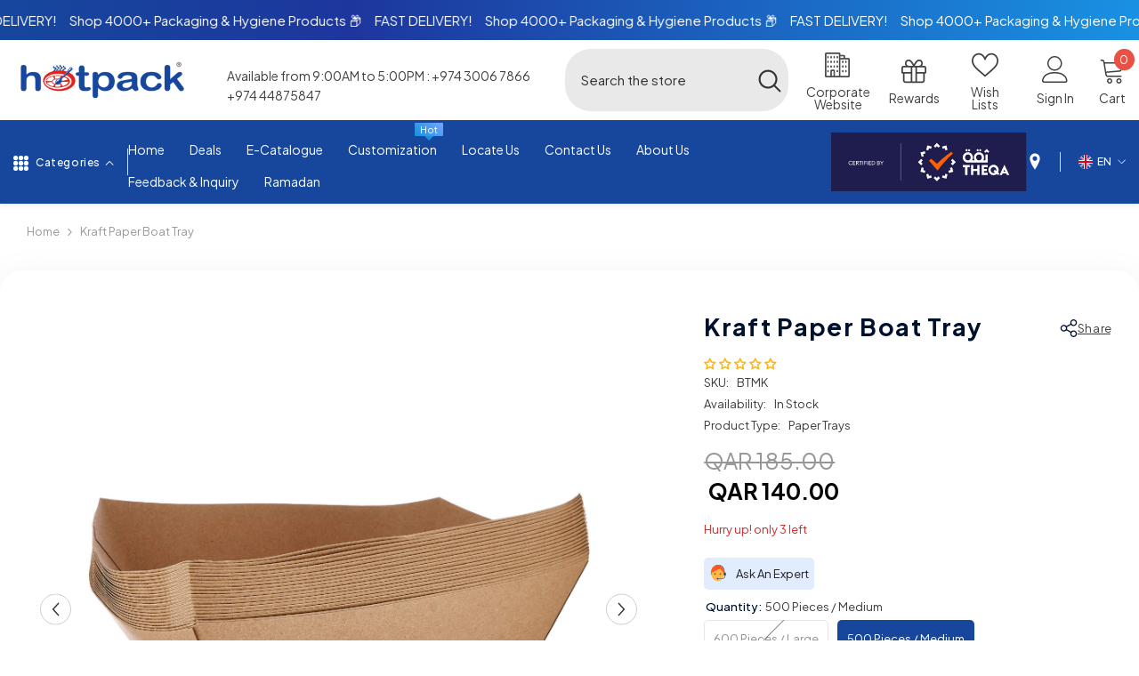

--- FILE ---
content_type: text/html; charset=utf-8
request_url: https://hotpack.qa/products/700-pieces-kraft-paper-boat-tray-small
body_size: 99477
content:
<!doctype html><html class="no-js" lang="en">
    <head>


       <meta name="google-site-verification" content="15GuPhggg22N0LHTs_C6WRO3LKTw6VA_HqHqmnnHJPQ" />

      <!-- Google tag (gtag.js) -->
<script async src="https://www.googletagmanager.com/gtag/js?id=G-10SD567RCD"></script>
<script>
  window.dataLayer = window.dataLayer || [];
  function gtag(){dataLayer.push(arguments);}
  gtag('js', new Date());

  gtag('config', 'G-10SD567RCD');
</script>
      
      <!-- Google Tag Manager -->
<script>(function(w,d,s,l,i){w[l]=w[l]||[];w[l].push({'gtm.start':
new Date().getTime(),event:'gtm.js'});var f=d.getElementsByTagName(s)[0],
j=d.createElement(s),dl=l!='dataLayer'?'&l='+l:'';j.async=true;j.src=
'https://www.googletagmanager.com/gtm.js?id='+i+dl;f.parentNode.insertBefore(j,f);
})(window,document,'script','dataLayer','GTM-56DDM4B');</script>
<!-- End Google Tag Manager -->
  <script type="application/ld+json">
{
  "@context": "https://schema.org",
  "@type": "LocalBusiness",
  "name": "Hotpack Webstore",
  "image": "https://cdn.shopify.com/s/files/1/0048/9036/1956/files/hotpack_white_logo.png?v=1640151538",
  "@id": "",
  "url": "https://www.hotpackwebstore.com/",
  "telephone": "97148231111",
  "priceRange": "00",
  "address": {
    "@type": "PostalAddress",
    "streetAddress": "Jabel Ali",
    "addressLocality": "Dubai",
    "postalCode": "80590",
    "addressCountry": "AE"
  },
  "geo": {
    "@type": "GeoCoordinates",
    "latitude": 25.00177,
    "longitude": 55.02752
  },
  "openingHoursSpecification": {
    "@type": "OpeningHoursSpecification",
    "dayOfWeek": [
      "Monday",
      "Wednesday",
      "Thursday",
      "Friday",
      "Saturday"
    ],
    "opens": "09:00",
    "closes": "18:00"
  },
  "sameAs": [
    "https://www.facebook.com/Hotpack.Global/",
    "https://twitter.com/hotpackglobal?lang=en",
    "https://www.instagram.com/hotpack.global/?hl=en",
    "https://www.youtube.com/c/HotpackPackagingIndustriesLLC"
  ] 
}
</script>
        
        <meta charset="utf-8">
        <meta http-equiv="X-UA-Compatible" content="IE=edge">
        <meta name="viewport" content="width=device-width,initial-scale=1">
        <meta name="theme-color" content="">
        <link rel="canonical" href="https://hotpack.qa/products/700-pieces-kraft-paper-boat-tray-small">
        <link rel="canonical" href="https://hotpack.qa/products/700-pieces-kraft-paper-boat-tray-small" canonical-shop-url="https://hotpack.qa/"><link rel="shortcut icon" href="//hotpack.qa/cdn/shop/files/fevicon-01_256x256_654ca4f1-d09a-45d3-9b94-6e51a30dee8e_32x32.png?v=1661850332" type="image/png"><link rel="preconnect" href="https://cdn.shopify.com" crossorigin>
        <title>Buy Kraft Paper Boat Tray in Qatar Online  &ndash; hotpack.qa</title><meta name="description" content="Buy Kraft Paper Boat Tray online at best price in Qatar. ✓ Guaranteed Quality ✓ 48 Hour Fast Delivery">

    
    
    
    


<meta property="og:site_name" content="hotpack.qa">
<meta property="og:url" content="https://hotpack.qa/products/700-pieces-kraft-paper-boat-tray-small">
<meta property="og:title" content="Buy Kraft Paper Boat Tray in Qatar Online">
<meta property="og:type" content="product">
<meta property="og:description" content="Buy Kraft Paper Boat Tray online at best price in Qatar. ✓ Guaranteed Quality ✓ 48 Hour Fast Delivery"><meta property="og:image" content="http://hotpack.qa/cdn/shop/products/Kraft_Paper_Boat_Tray.jpg?v=1723454441">
  <meta property="og:image:secure_url" content="https://hotpack.qa/cdn/shop/products/Kraft_Paper_Boat_Tray.jpg?v=1723454441">
  <meta property="og:image:width" content="3050">
  <meta property="og:image:height" content="3050"><meta property="og:price:amount" content="140.00">
  <meta property="og:price:currency" content="QAR"><meta name="twitter:card" content="summary_large_image">
<meta name="twitter:title" content="Buy Kraft Paper Boat Tray in Qatar Online">
<meta name="twitter:description" content="Buy Kraft Paper Boat Tray online at best price in Qatar. ✓ Guaranteed Quality ✓ 48 Hour Fast Delivery"><script type='application/json' class='wcp_json_41861407539336 wcp_json_41861407572104 wcp_json_41861407604872 wcp_json_7023945154696 wcp_json' id='wcp_json_7023945154696' >


{"id":7023945154696,"title":"Kraft Paper Boat Tray","handle":"700-pieces-kraft-paper-boat-tray-small","description":"\u003cp\u003e\u003cspan\u003eThe Kraft Paper Boat Tray Small is perfect for busy concession stands, drive-throughs, or quick-serve restaurants. Made from natural kraft paper, it's eco-friendly and disposable for easy cleanup. With a moisture and grease-proof coating, it prevents leaks and maintains strength, ensuring no grease stains on countertops or clothes.\u003c\/span\u003e\u003c\/p\u003e\n\u003cp\u003e\u003cstrong\u003eProduct Features\u003c\/strong\u003e\u003c\/p\u003e\n\u003cul\u003e\n\u003cli\u003eFood safe coating.\u003c\/li\u003e\n\u003cli\u003eThe outer layer is made out of premium Kraft material.\u003c\/li\u003e\n\u003cli\u003eEco-friendly, biodegradable paper.\u003c\/li\u003e\n\u003cli\u003ePerfect for all occasions and takeaways.\u003cbr\u003e\n\u003c\/li\u003e\n\u003cli\u003eHot and cold content friendly.\u003c\/li\u003e\n\u003c\/ul\u003e\n\u003ctable class=\"tg\"\u003e\n\u003ccolgroup\u003e \u003ccol\u003e \u003ccol\u003e \u003ccol\u003e \u003ccol\u003e \u003c\/colgroup\u003e\n\u003cthead\u003e\n\u003ctr\u003e\n\u003cth class=\"tg-t1oe\" colspan=\"4\"\u003e\u003cstrong\u003eProduct Specifications\u003c\/strong\u003e\u003c\/th\u003e\n\u003c\/tr\u003e\n\u003c\/thead\u003e\n\u003ctbody\u003e\n\u003ctr\u003e\n\u003ctd class=\"tg-bku0\"\u003e\u003cspan\u003eSize\u003c\/span\u003e\u003c\/td\u003e\n\u003ctd class=\"tg-vypl\"\u003eSmall\u003c\/td\u003e\n\u003ctd class=\"tg-smij\"\u003eMedium\u003c\/td\u003e\n\u003ctd class=\"tg-vypl\"\u003eLarge\u003c\/td\u003e\n\u003c\/tr\u003e\n\u003ctr\u003e\n\u003ctd class=\"tg-flvl\"\u003e\u003cspan\u003eLength\u003c\/span\u003e\u003c\/td\u003e\n\u003ctd class=\"tg-gwjy\"\u003e175 mm\u003c\/td\u003e\n\u003ctd class=\"tg-6tqm\"\u003e210 mm\u003c\/td\u003e\n\u003ctd class=\"tg-gwjy\"\u003e240 mm\u003c\/td\u003e\n\u003c\/tr\u003e\n\u003ctr\u003e\n\u003ctd class=\"tg-c5jk\"\u003e\u003cspan\u003eWidth\u003c\/span\u003e\u003c\/td\u003e\n\u003ctd class=\"tg-vypl\"\u003e85 mm\u003c\/td\u003e\n\u003ctd class=\"tg-smij\"\u003e85 mm\u003c\/td\u003e\n\u003ctd class=\"tg-vypl\"\u003e95 mm\u003c\/td\u003e\n\u003c\/tr\u003e\n\u003ctr\u003e\n\u003ctd class=\"tg-f161\"\u003e\u003cspan\u003eHeight\u003c\/span\u003e\u003c\/td\u003e\n\u003ctd class=\"tg-gwjy\"\u003e45 mm\u003c\/td\u003e\n\u003ctd class=\"tg-6tqm\"\u003e45 mm\u003c\/td\u003e\n\u003ctd class=\"tg-gwjy\"\u003e60 mm\u003c\/td\u003e\n\u003c\/tr\u003e\n\u003ctr\u003e\n\u003ctd class=\"tg-bku0\"\u003e\u003cspan\u003eQuantity Per Carton\u003c\/span\u003e\u003c\/td\u003e\n\u003ctd class=\"tg-vypl\"\u003e1000 Pieces\u003c\/td\u003e\n\u003ctd class=\"tg-smij\"\u003e500 Pieces\u003c\/td\u003e\n\u003ctd class=\"tg-vypl\"\u003e600 Pieces\u003c\/td\u003e\n\u003c\/tr\u003e\n\u003ctr\u003e\n\u003ctd class=\"tg-flvl\"\u003e\u003cspan\u003eColor\u003c\/span\u003e\u003c\/td\u003e\n\u003ctd class=\"tg-6tqm\"\u003eBrown\u003c\/td\u003e\n\u003ctd class=\"tg-6tqm\"\u003eBrown\u003c\/td\u003e\n\u003ctd class=\"tg-6tqm\"\u003eBrown\u003c\/td\u003e\n\u003c\/tr\u003e\n\u003ctr\u003e\n\u003ctd class=\"tg-bku0\"\u003e\u003cspan\u003eMaterial\u003c\/span\u003e\u003c\/td\u003e\n\u003ctd class=\"tg-vypl\"\u003e\u003cspan\u003eKraft Paper\u003c\/span\u003e\u003c\/td\u003e\n\u003ctd class=\"tg-smij\"\u003e\u003cspan\u003eKraft Paper\u003c\/span\u003e\u003c\/td\u003e\n\u003ctd class=\"tg-smij\"\u003e\u003cspan\u003eKraft Paper\u003c\/span\u003e\u003c\/td\u003e\n\u003c\/tr\u003e\n\u003ctr\u003e\n\u003ctd class=\"tg-flvl\"\u003e\u003cspan\u003eType\u003c\/span\u003e\u003c\/td\u003e\n\u003ctd class=\"tg-gwjy\"\u003eBoat Tray\u003c\/td\u003e\n\u003ctd class=\"tg-6tqm\"\u003eBoat Tray\u003c\/td\u003e\n\u003ctd class=\"tg-6tqm\"\u003eBoat Tray\u003c\/td\u003e\n\u003c\/tr\u003e\n\u003c\/tbody\u003e\n\u003c\/table\u003e\n\u003cp\u003e \u003c\/p\u003e\n\u003cstyle type=\"text\/css\"\u003e\n.tg  {border-collapse:collapse;border-spacing:0;}\n.tg td{border-color:black;border-style:solid;border-width:1px;font-family:Arial, sans-serif;font-size:14px;\n  overflow:hidden;padding:10px 5px;word-break:normal;}\n.tg th{border-color:black;border-style:solid;border-width:1px;font-family:Arial, sans-serif;font-size:14px;\n  font-weight:normal;overflow:hidden;padding:10px 5px;word-break:normal;}\n.tg .tg-luab{background-color:#090861;color:#ffffff;font-weight:bold;text-align:left;vertical-align:top}\n.tg .tg-0lax{text-align:left;vertical-align:top}\n\u003c\/style\u003e\n\u003ctable class=\"tg\"\u003e\n\u003cthead\u003e\n\u003ctr\u003e\n\u003cth rowspan=\"2\" class=\"tg-luab\"\u003ePRODUCT DESCRIPTION\u003c\/th\u003e\n\u003cth colspan=\"3\" class=\"tg-luab\"\u003eOUTER CARTON SIZE (MM)\u003c\/th\u003e\n\u003cth rowspan=\"2\" class=\"tg-luab\"\u003eCBM\u003c\/th\u003e\n\u003cth rowspan=\"2\" class=\"tg-luab\"\u003eOUTER CARTON WEIGHT (KG)\u003c\/th\u003e\n\u003c\/tr\u003e\n\u003ctr\u003e\n\u003cth class=\"tg-luab\"\u003eL\u003c\/th\u003e\n\u003cth class=\"tg-luab\"\u003eW\u003c\/th\u003e\n\u003cth class=\"tg-luab\"\u003eH\u003c\/th\u003e\n\u003c\/tr\u003e\n\u003c\/thead\u003e\n\u003ctbody\u003e\n\u003ctr\u003e\n\u003ctd class=\"tg-0lax\"\u003eBOAT TRAY   SMALL FBB\u003c\/td\u003e\n\u003ctd class=\"tg-0lax\"\u003e380\u003c\/td\u003e\n\u003ctd class=\"tg-0lax\"\u003e365\u003c\/td\u003e\n\u003ctd class=\"tg-0lax\"\u003e280\u003c\/td\u003e\n\u003ctd class=\"tg-0lax\"\u003e0.0388\u003c\/td\u003e\n\u003ctd class=\"tg-0lax\"\u003e7.45 kg\u003c\/td\u003e\n\u003c\/tr\u003e\n\u003c\/tbody\u003e\n\u003c\/table\u003e\n\u003cp\u003e \u003c\/p\u003e\n\u003cstyle type=\"text\/css\"\u003e\n.tg  {border-collapse:collapse;border-spacing:0;}\n.tg td{border-color:black;border-style:solid;border-width:1px;font-family:Arial, sans-serif;font-size:14px;\n  overflow:hidden;padding:10px 5px;word-break:normal;}\n.tg th{border-color:black;border-style:solid;border-width:1px;font-family:Arial, sans-serif;font-size:14px;\n  font-weight:normal;overflow:hidden;padding:10px 5px;word-break:normal;}\n.tg .tg-xa5g{background-color:#010066;border-color:inherit;text-align:center;vertical-align:top}\n.tg .tg-c3ow{border-color:inherit;text-align:center;vertical-align:top}\n.tg .tg-9zca{background-color:#010066;border-color:inherit;color:#ffffff;text-align:left;vertical-align:top}\n\u003c\/style\u003e\n\u003ctable class=\"tg\"\u003e\n\u003cthead\u003e\n\u003ctr\u003e\n\u003cth class=\"tg-9zca\" colspan=\"3\"\u003e\u003cspan style=\"font-weight: bold;\"\u003e                                          PRODUCT SPECIFICATION \u003c\/span\u003e\u003c\/th\u003e\n\u003c\/tr\u003e\n\u003c\/thead\u003e\n\u003ctbody\u003e\n\u003ctr\u003e\n\u003ctd class=\"tg-xa5g\"\u003e\u003cspan style=\"font-weight: bold; color: #fff;\"\u003eTOP DIA\/MM\u003c\/span\u003e\u003c\/td\u003e\n\u003ctd class=\"tg-xa5g\"\u003e\u003cspan style=\"font-weight: bold; color: #fff;\"\u003eBOT DIA\/ MM\u003c\/span\u003e\u003c\/td\u003e\n\u003ctd class=\"tg-xa5g\"\u003e\n\u003cspan style=\"font-weight: bold; color: #fff;\"\u003eHEIGHT\/M\u003c\/span\u003e\u003cspan style=\"color: #fff;\"\u003eM\u003c\/span\u003e\n\u003c\/td\u003e\n\u003c\/tr\u003e\n\u003ctr\u003e\n\u003ctd class=\"tg-c3ow\"\u003e175 mm\u003c\/td\u003e\n\u003ctd class=\"tg-c3ow\"\u003e105 mm\u003c\/td\u003e\n\u003ctd class=\"tg-c3ow\"\u003e45 mm\u003c\/td\u003e\n\u003c\/tr\u003e\n\u003c\/tbody\u003e\n\u003c\/table\u003e","published_at":"2022-08-25T19:54:21+04:00","created_at":"2022-08-25T19:54:23+04:00","vendor":"Hotpack Global","type":"Paper Trays","tags":["boat tray","Kraft Boat Tray","Paper Products","Paper Trays"],"price":14000,"price_min":14000,"price_max":19000,"available":true,"price_varies":true,"compare_at_price":0,"compare_at_price_min":0,"compare_at_price_max":18500,"compare_at_price_varies":true,"variants":[{"id":41861407539336,"title":"600 Pieces \/ Large","option1":"600 Pieces \/ Large","option2":null,"option3":null,"sku":"BTLK","requires_shipping":true,"taxable":true,"featured_image":{"id":35253075116168,"product_id":7023945154696,"position":3,"created_at":"2024-05-13T12:37:24+04:00","updated_at":"2024-08-12T13:21:47+04:00","alt":"Kraft Paper Boat Tray Small","width":2363,"height":2363,"src":"\/\/hotpack.qa\/cdn\/shop\/files\/Kraft_paper_small_boat_tray.webp?v=1723454507","variant_ids":[41861407539336]},"available":false,"name":"Kraft Paper Boat Tray - 600 Pieces \/ Large","public_title":"600 Pieces \/ Large","options":["600 Pieces \/ Large"],"price":19000,"weight":0,"compare_at_price":0,"inventory_management":"shopify","barcode":null,"featured_media":{"alt":"Kraft Paper Boat Tray Small","id":27627379294344,"position":3,"preview_image":{"aspect_ratio":1.0,"height":2363,"width":2363,"src":"\/\/hotpack.qa\/cdn\/shop\/files\/Kraft_paper_small_boat_tray.webp?v=1723454507"}},"requires_selling_plan":false,"selling_plan_allocations":[],"quantity_rule":{"min":1,"max":null,"increment":1}},{"id":41861407572104,"title":"500 Pieces \/ medium","option1":"500 Pieces \/ medium","option2":null,"option3":null,"sku":"BTMK","requires_shipping":true,"taxable":true,"featured_image":{"id":35253825437832,"product_id":7023945154696,"position":4,"created_at":"2024-05-13T12:42:28+04:00","updated_at":"2024-08-12T13:23:50+04:00","alt":"Kraft Paper Boat Tray medium","width":2363,"height":2363,"src":"\/\/hotpack.qa\/cdn\/shop\/files\/boat_tray.webp?v=1723454630","variant_ids":[41861407572104]},"available":true,"name":"Kraft Paper Boat Tray - 500 Pieces \/ medium","public_title":"500 Pieces \/ medium","options":["500 Pieces \/ medium"],"price":14000,"weight":0,"compare_at_price":18500,"inventory_management":"shopify","barcode":null,"featured_media":{"alt":"Kraft Paper Boat Tray medium","id":27628102877320,"position":4,"preview_image":{"aspect_ratio":1.0,"height":2363,"width":2363,"src":"\/\/hotpack.qa\/cdn\/shop\/files\/boat_tray.webp?v=1723454630"}},"requires_selling_plan":false,"selling_plan_allocations":[],"quantity_rule":{"min":1,"max":null,"increment":1}},{"id":41861407604872,"title":"1000 Pieces \/ Small","option1":"1000 Pieces \/ Small","option2":null,"option3":null,"sku":"BTSK","requires_shipping":true,"taxable":true,"featured_image":{"id":35253054308488,"product_id":7023945154696,"position":2,"created_at":"2024-05-13T12:37:13+04:00","updated_at":"2024-08-12T13:20:54+04:00","alt":null,"width":2363,"height":2364,"src":"\/\/hotpack.qa\/cdn\/shop\/files\/Kraft_Paper_Boat_Tray_-Small.webp?v=1723454454","variant_ids":[41861407604872]},"available":true,"name":"Kraft Paper Boat Tray - 1000 Pieces \/ Small","public_title":"1000 Pieces \/ Small","options":["1000 Pieces \/ Small"],"price":19000,"weight":0,"compare_at_price":0,"inventory_management":"shopify","barcode":null,"featured_media":{"alt":null,"id":27627330044040,"position":2,"preview_image":{"aspect_ratio":1.0,"height":2364,"width":2363,"src":"\/\/hotpack.qa\/cdn\/shop\/files\/Kraft_Paper_Boat_Tray_-Small.webp?v=1723454454"}},"requires_selling_plan":false,"selling_plan_allocations":[],"quantity_rule":{"min":1,"max":null,"increment":1}}],"images":["\/\/hotpack.qa\/cdn\/shop\/products\/Kraft_Paper_Boat_Tray.jpg?v=1723454441","\/\/hotpack.qa\/cdn\/shop\/files\/Kraft_Paper_Boat_Tray_-Small.webp?v=1723454454","\/\/hotpack.qa\/cdn\/shop\/files\/Kraft_paper_small_boat_tray.webp?v=1723454507","\/\/hotpack.qa\/cdn\/shop\/files\/boat_tray.webp?v=1723454630"],"featured_image":"\/\/hotpack.qa\/cdn\/shop\/products\/Kraft_Paper_Boat_Tray.jpg?v=1723454441","options":["Quantity"],"media":[{"alt":"Kraft Paper Boat Tray Small","id":23621995036808,"position":1,"preview_image":{"aspect_ratio":1.0,"height":3050,"width":3050,"src":"\/\/hotpack.qa\/cdn\/shop\/products\/Kraft_Paper_Boat_Tray.jpg?v=1723454441"},"aspect_ratio":1.0,"height":3050,"media_type":"image","src":"\/\/hotpack.qa\/cdn\/shop\/products\/Kraft_Paper_Boat_Tray.jpg?v=1723454441","width":3050},{"alt":null,"id":27627330044040,"position":2,"preview_image":{"aspect_ratio":1.0,"height":2364,"width":2363,"src":"\/\/hotpack.qa\/cdn\/shop\/files\/Kraft_Paper_Boat_Tray_-Small.webp?v=1723454454"},"aspect_ratio":1.0,"height":2364,"media_type":"image","src":"\/\/hotpack.qa\/cdn\/shop\/files\/Kraft_Paper_Boat_Tray_-Small.webp?v=1723454454","width":2363},{"alt":"Kraft Paper Boat Tray Small","id":27627379294344,"position":3,"preview_image":{"aspect_ratio":1.0,"height":2363,"width":2363,"src":"\/\/hotpack.qa\/cdn\/shop\/files\/Kraft_paper_small_boat_tray.webp?v=1723454507"},"aspect_ratio":1.0,"height":2363,"media_type":"image","src":"\/\/hotpack.qa\/cdn\/shop\/files\/Kraft_paper_small_boat_tray.webp?v=1723454507","width":2363},{"alt":"Kraft Paper Boat Tray medium","id":27628102877320,"position":4,"preview_image":{"aspect_ratio":1.0,"height":2363,"width":2363,"src":"\/\/hotpack.qa\/cdn\/shop\/files\/boat_tray.webp?v=1723454630"},"aspect_ratio":1.0,"height":2363,"media_type":"image","src":"\/\/hotpack.qa\/cdn\/shop\/files\/boat_tray.webp?v=1723454630","width":2363}],"requires_selling_plan":false,"selling_plan_groups":[],"content":"\u003cp\u003e\u003cspan\u003eThe Kraft Paper Boat Tray Small is perfect for busy concession stands, drive-throughs, or quick-serve restaurants. Made from natural kraft paper, it's eco-friendly and disposable for easy cleanup. With a moisture and grease-proof coating, it prevents leaks and maintains strength, ensuring no grease stains on countertops or clothes.\u003c\/span\u003e\u003c\/p\u003e\n\u003cp\u003e\u003cstrong\u003eProduct Features\u003c\/strong\u003e\u003c\/p\u003e\n\u003cul\u003e\n\u003cli\u003eFood safe coating.\u003c\/li\u003e\n\u003cli\u003eThe outer layer is made out of premium Kraft material.\u003c\/li\u003e\n\u003cli\u003eEco-friendly, biodegradable paper.\u003c\/li\u003e\n\u003cli\u003ePerfect for all occasions and takeaways.\u003cbr\u003e\n\u003c\/li\u003e\n\u003cli\u003eHot and cold content friendly.\u003c\/li\u003e\n\u003c\/ul\u003e\n\u003ctable class=\"tg\"\u003e\n\u003ccolgroup\u003e \u003ccol\u003e \u003ccol\u003e \u003ccol\u003e \u003ccol\u003e \u003c\/colgroup\u003e\n\u003cthead\u003e\n\u003ctr\u003e\n\u003cth class=\"tg-t1oe\" colspan=\"4\"\u003e\u003cstrong\u003eProduct Specifications\u003c\/strong\u003e\u003c\/th\u003e\n\u003c\/tr\u003e\n\u003c\/thead\u003e\n\u003ctbody\u003e\n\u003ctr\u003e\n\u003ctd class=\"tg-bku0\"\u003e\u003cspan\u003eSize\u003c\/span\u003e\u003c\/td\u003e\n\u003ctd class=\"tg-vypl\"\u003eSmall\u003c\/td\u003e\n\u003ctd class=\"tg-smij\"\u003eMedium\u003c\/td\u003e\n\u003ctd class=\"tg-vypl\"\u003eLarge\u003c\/td\u003e\n\u003c\/tr\u003e\n\u003ctr\u003e\n\u003ctd class=\"tg-flvl\"\u003e\u003cspan\u003eLength\u003c\/span\u003e\u003c\/td\u003e\n\u003ctd class=\"tg-gwjy\"\u003e175 mm\u003c\/td\u003e\n\u003ctd class=\"tg-6tqm\"\u003e210 mm\u003c\/td\u003e\n\u003ctd class=\"tg-gwjy\"\u003e240 mm\u003c\/td\u003e\n\u003c\/tr\u003e\n\u003ctr\u003e\n\u003ctd class=\"tg-c5jk\"\u003e\u003cspan\u003eWidth\u003c\/span\u003e\u003c\/td\u003e\n\u003ctd class=\"tg-vypl\"\u003e85 mm\u003c\/td\u003e\n\u003ctd class=\"tg-smij\"\u003e85 mm\u003c\/td\u003e\n\u003ctd class=\"tg-vypl\"\u003e95 mm\u003c\/td\u003e\n\u003c\/tr\u003e\n\u003ctr\u003e\n\u003ctd class=\"tg-f161\"\u003e\u003cspan\u003eHeight\u003c\/span\u003e\u003c\/td\u003e\n\u003ctd class=\"tg-gwjy\"\u003e45 mm\u003c\/td\u003e\n\u003ctd class=\"tg-6tqm\"\u003e45 mm\u003c\/td\u003e\n\u003ctd class=\"tg-gwjy\"\u003e60 mm\u003c\/td\u003e\n\u003c\/tr\u003e\n\u003ctr\u003e\n\u003ctd class=\"tg-bku0\"\u003e\u003cspan\u003eQuantity Per Carton\u003c\/span\u003e\u003c\/td\u003e\n\u003ctd class=\"tg-vypl\"\u003e1000 Pieces\u003c\/td\u003e\n\u003ctd class=\"tg-smij\"\u003e500 Pieces\u003c\/td\u003e\n\u003ctd class=\"tg-vypl\"\u003e600 Pieces\u003c\/td\u003e\n\u003c\/tr\u003e\n\u003ctr\u003e\n\u003ctd class=\"tg-flvl\"\u003e\u003cspan\u003eColor\u003c\/span\u003e\u003c\/td\u003e\n\u003ctd class=\"tg-6tqm\"\u003eBrown\u003c\/td\u003e\n\u003ctd class=\"tg-6tqm\"\u003eBrown\u003c\/td\u003e\n\u003ctd class=\"tg-6tqm\"\u003eBrown\u003c\/td\u003e\n\u003c\/tr\u003e\n\u003ctr\u003e\n\u003ctd class=\"tg-bku0\"\u003e\u003cspan\u003eMaterial\u003c\/span\u003e\u003c\/td\u003e\n\u003ctd class=\"tg-vypl\"\u003e\u003cspan\u003eKraft Paper\u003c\/span\u003e\u003c\/td\u003e\n\u003ctd class=\"tg-smij\"\u003e\u003cspan\u003eKraft Paper\u003c\/span\u003e\u003c\/td\u003e\n\u003ctd class=\"tg-smij\"\u003e\u003cspan\u003eKraft Paper\u003c\/span\u003e\u003c\/td\u003e\n\u003c\/tr\u003e\n\u003ctr\u003e\n\u003ctd class=\"tg-flvl\"\u003e\u003cspan\u003eType\u003c\/span\u003e\u003c\/td\u003e\n\u003ctd class=\"tg-gwjy\"\u003eBoat Tray\u003c\/td\u003e\n\u003ctd class=\"tg-6tqm\"\u003eBoat Tray\u003c\/td\u003e\n\u003ctd class=\"tg-6tqm\"\u003eBoat Tray\u003c\/td\u003e\n\u003c\/tr\u003e\n\u003c\/tbody\u003e\n\u003c\/table\u003e\n\u003cp\u003e \u003c\/p\u003e\n\u003cstyle type=\"text\/css\"\u003e\n.tg  {border-collapse:collapse;border-spacing:0;}\n.tg td{border-color:black;border-style:solid;border-width:1px;font-family:Arial, sans-serif;font-size:14px;\n  overflow:hidden;padding:10px 5px;word-break:normal;}\n.tg th{border-color:black;border-style:solid;border-width:1px;font-family:Arial, sans-serif;font-size:14px;\n  font-weight:normal;overflow:hidden;padding:10px 5px;word-break:normal;}\n.tg .tg-luab{background-color:#090861;color:#ffffff;font-weight:bold;text-align:left;vertical-align:top}\n.tg .tg-0lax{text-align:left;vertical-align:top}\n\u003c\/style\u003e\n\u003ctable class=\"tg\"\u003e\n\u003cthead\u003e\n\u003ctr\u003e\n\u003cth rowspan=\"2\" class=\"tg-luab\"\u003ePRODUCT DESCRIPTION\u003c\/th\u003e\n\u003cth colspan=\"3\" class=\"tg-luab\"\u003eOUTER CARTON SIZE (MM)\u003c\/th\u003e\n\u003cth rowspan=\"2\" class=\"tg-luab\"\u003eCBM\u003c\/th\u003e\n\u003cth rowspan=\"2\" class=\"tg-luab\"\u003eOUTER CARTON WEIGHT (KG)\u003c\/th\u003e\n\u003c\/tr\u003e\n\u003ctr\u003e\n\u003cth class=\"tg-luab\"\u003eL\u003c\/th\u003e\n\u003cth class=\"tg-luab\"\u003eW\u003c\/th\u003e\n\u003cth class=\"tg-luab\"\u003eH\u003c\/th\u003e\n\u003c\/tr\u003e\n\u003c\/thead\u003e\n\u003ctbody\u003e\n\u003ctr\u003e\n\u003ctd class=\"tg-0lax\"\u003eBOAT TRAY   SMALL FBB\u003c\/td\u003e\n\u003ctd class=\"tg-0lax\"\u003e380\u003c\/td\u003e\n\u003ctd class=\"tg-0lax\"\u003e365\u003c\/td\u003e\n\u003ctd class=\"tg-0lax\"\u003e280\u003c\/td\u003e\n\u003ctd class=\"tg-0lax\"\u003e0.0388\u003c\/td\u003e\n\u003ctd class=\"tg-0lax\"\u003e7.45 kg\u003c\/td\u003e\n\u003c\/tr\u003e\n\u003c\/tbody\u003e\n\u003c\/table\u003e\n\u003cp\u003e \u003c\/p\u003e\n\u003cstyle type=\"text\/css\"\u003e\n.tg  {border-collapse:collapse;border-spacing:0;}\n.tg td{border-color:black;border-style:solid;border-width:1px;font-family:Arial, sans-serif;font-size:14px;\n  overflow:hidden;padding:10px 5px;word-break:normal;}\n.tg th{border-color:black;border-style:solid;border-width:1px;font-family:Arial, sans-serif;font-size:14px;\n  font-weight:normal;overflow:hidden;padding:10px 5px;word-break:normal;}\n.tg .tg-xa5g{background-color:#010066;border-color:inherit;text-align:center;vertical-align:top}\n.tg .tg-c3ow{border-color:inherit;text-align:center;vertical-align:top}\n.tg .tg-9zca{background-color:#010066;border-color:inherit;color:#ffffff;text-align:left;vertical-align:top}\n\u003c\/style\u003e\n\u003ctable class=\"tg\"\u003e\n\u003cthead\u003e\n\u003ctr\u003e\n\u003cth class=\"tg-9zca\" colspan=\"3\"\u003e\u003cspan style=\"font-weight: bold;\"\u003e                                          PRODUCT SPECIFICATION \u003c\/span\u003e\u003c\/th\u003e\n\u003c\/tr\u003e\n\u003c\/thead\u003e\n\u003ctbody\u003e\n\u003ctr\u003e\n\u003ctd class=\"tg-xa5g\"\u003e\u003cspan style=\"font-weight: bold; color: #fff;\"\u003eTOP DIA\/MM\u003c\/span\u003e\u003c\/td\u003e\n\u003ctd class=\"tg-xa5g\"\u003e\u003cspan style=\"font-weight: bold; color: #fff;\"\u003eBOT DIA\/ MM\u003c\/span\u003e\u003c\/td\u003e\n\u003ctd class=\"tg-xa5g\"\u003e\n\u003cspan style=\"font-weight: bold; color: #fff;\"\u003eHEIGHT\/M\u003c\/span\u003e\u003cspan style=\"color: #fff;\"\u003eM\u003c\/span\u003e\n\u003c\/td\u003e\n\u003c\/tr\u003e\n\u003ctr\u003e\n\u003ctd class=\"tg-c3ow\"\u003e175 mm\u003c\/td\u003e\n\u003ctd class=\"tg-c3ow\"\u003e105 mm\u003c\/td\u003e\n\u003ctd class=\"tg-c3ow\"\u003e45 mm\u003c\/td\u003e\n\u003c\/tr\u003e\n\u003c\/tbody\u003e\n\u003c\/table\u003e"}
</script>
<script>window.performance && window.performance.mark && window.performance.mark('shopify.content_for_header.start');</script><meta name="google-site-verification" content="2vxYsp_d6-yyc-1fqVQA4Ax8zRnwll0VvpgtOh1MSXw">
<meta name="google-site-verification" content="M3jgmsFa5FX4qnmuoqeXRH19ZIeKj0ET_AUppxodKz4">
<meta id="shopify-digital-wallet" name="shopify-digital-wallet" content="/37725241480/digital_wallets/dialog">
<link rel="alternate" hreflang="x-default" href="https://hotpack.qa/products/700-pieces-kraft-paper-boat-tray-small">
<link rel="alternate" hreflang="en-QA" href="https://hotpack.qa/products/700-pieces-kraft-paper-boat-tray-small">
<link rel="alternate" hreflang="ar-QA" href="https://hotpack.qa/ar/products/700-pieces-kraft-paper-boat-tray-small">
<link rel="alternate" type="application/json+oembed" href="https://hotpack.qa/products/700-pieces-kraft-paper-boat-tray-small.oembed">
<script async="async" src="/checkouts/internal/preloads.js?locale=en-QA"></script>
<script id="shopify-features" type="application/json">{"accessToken":"daa5458531f1ad7c01ffa79545187939","betas":["rich-media-storefront-analytics"],"domain":"hotpack.qa","predictiveSearch":true,"shopId":37725241480,"locale":"en"}</script>
<script>var Shopify = Shopify || {};
Shopify.shop = "hotpack-qatar.myshopify.com";
Shopify.locale = "en";
Shopify.currency = {"active":"QAR","rate":"1.0"};
Shopify.country = "QA";
Shopify.theme = {"name":"Theme 6.5.3 V2","id":135360905352,"schema_name":"Ella","schema_version":"6.5.3","theme_store_id":null,"role":"main"};
Shopify.theme.handle = "null";
Shopify.theme.style = {"id":null,"handle":null};
Shopify.cdnHost = "hotpack.qa/cdn";
Shopify.routes = Shopify.routes || {};
Shopify.routes.root = "/";</script>
<script type="module">!function(o){(o.Shopify=o.Shopify||{}).modules=!0}(window);</script>
<script>!function(o){function n(){var o=[];function n(){o.push(Array.prototype.slice.apply(arguments))}return n.q=o,n}var t=o.Shopify=o.Shopify||{};t.loadFeatures=n(),t.autoloadFeatures=n()}(window);</script>
<script id="shop-js-analytics" type="application/json">{"pageType":"product"}</script>
<script defer="defer" async type="module" src="//hotpack.qa/cdn/shopifycloud/shop-js/modules/v2/client.init-shop-cart-sync_BT-GjEfc.en.esm.js"></script>
<script defer="defer" async type="module" src="//hotpack.qa/cdn/shopifycloud/shop-js/modules/v2/chunk.common_D58fp_Oc.esm.js"></script>
<script defer="defer" async type="module" src="//hotpack.qa/cdn/shopifycloud/shop-js/modules/v2/chunk.modal_xMitdFEc.esm.js"></script>
<script type="module">
  await import("//hotpack.qa/cdn/shopifycloud/shop-js/modules/v2/client.init-shop-cart-sync_BT-GjEfc.en.esm.js");
await import("//hotpack.qa/cdn/shopifycloud/shop-js/modules/v2/chunk.common_D58fp_Oc.esm.js");
await import("//hotpack.qa/cdn/shopifycloud/shop-js/modules/v2/chunk.modal_xMitdFEc.esm.js");

  window.Shopify.SignInWithShop?.initShopCartSync?.({"fedCMEnabled":true,"windoidEnabled":true});

</script>
<script>(function() {
  var isLoaded = false;
  function asyncLoad() {
    if (isLoaded) return;
    isLoaded = true;
    var urls = ["https:\/\/atlantis.live.zoko.io\/scripts\/main.js?v=v2\u0026shop=hotpack-qatar.myshopify.com","https:\/\/intg.snapchat.com\/shopify\/shopify-scevent-init.js?id=fbd97de9-5d2f-4e63-b2ba-892a7ac6d38b\u0026shop=hotpack-qatar.myshopify.com","https:\/\/atlantis.live.zoko.io\/scripts\/main.js?v=v2\u0026shop=hotpack-qatar.myshopify.com","\/\/searchserverapi1.com\/widgets\/shopify\/init.js?a=6E0t2M0z6u\u0026shop=hotpack-qatar.myshopify.com"];
    for (var i = 0; i < urls.length; i++) {
      var s = document.createElement('script');
      s.type = 'text/javascript';
      s.async = true;
      s.src = urls[i];
      var x = document.getElementsByTagName('script')[0];
      x.parentNode.insertBefore(s, x);
    }
  };
  if(window.attachEvent) {
    window.attachEvent('onload', asyncLoad);
  } else {
    window.addEventListener('load', asyncLoad, false);
  }
})();</script>
<script id="__st">var __st={"a":37725241480,"offset":14400,"reqid":"ec4d1e7f-4437-4506-9dd0-4069366cf899-1769094556","pageurl":"hotpack.qa\/products\/700-pieces-kraft-paper-boat-tray-small","u":"761502d9a69e","p":"product","rtyp":"product","rid":7023945154696};</script>
<script>window.ShopifyPaypalV4VisibilityTracking = true;</script>
<script id="captcha-bootstrap">!function(){'use strict';const t='contact',e='account',n='new_comment',o=[[t,t],['blogs',n],['comments',n],[t,'customer']],c=[[e,'customer_login'],[e,'guest_login'],[e,'recover_customer_password'],[e,'create_customer']],r=t=>t.map((([t,e])=>`form[action*='/${t}']:not([data-nocaptcha='true']) input[name='form_type'][value='${e}']`)).join(','),a=t=>()=>t?[...document.querySelectorAll(t)].map((t=>t.form)):[];function s(){const t=[...o],e=r(t);return a(e)}const i='password',u='form_key',d=['recaptcha-v3-token','g-recaptcha-response','h-captcha-response',i],f=()=>{try{return window.sessionStorage}catch{return}},m='__shopify_v',_=t=>t.elements[u];function p(t,e,n=!1){try{const o=window.sessionStorage,c=JSON.parse(o.getItem(e)),{data:r}=function(t){const{data:e,action:n}=t;return t[m]||n?{data:e,action:n}:{data:t,action:n}}(c);for(const[e,n]of Object.entries(r))t.elements[e]&&(t.elements[e].value=n);n&&o.removeItem(e)}catch(o){console.error('form repopulation failed',{error:o})}}const l='form_type',E='cptcha';function T(t){t.dataset[E]=!0}const w=window,h=w.document,L='Shopify',v='ce_forms',y='captcha';let A=!1;((t,e)=>{const n=(g='f06e6c50-85a8-45c8-87d0-21a2b65856fe',I='https://cdn.shopify.com/shopifycloud/storefront-forms-hcaptcha/ce_storefront_forms_captcha_hcaptcha.v1.5.2.iife.js',D={infoText:'Protected by hCaptcha',privacyText:'Privacy',termsText:'Terms'},(t,e,n)=>{const o=w[L][v],c=o.bindForm;if(c)return c(t,g,e,D).then(n);var r;o.q.push([[t,g,e,D],n]),r=I,A||(h.body.append(Object.assign(h.createElement('script'),{id:'captcha-provider',async:!0,src:r})),A=!0)});var g,I,D;w[L]=w[L]||{},w[L][v]=w[L][v]||{},w[L][v].q=[],w[L][y]=w[L][y]||{},w[L][y].protect=function(t,e){n(t,void 0,e),T(t)},Object.freeze(w[L][y]),function(t,e,n,w,h,L){const[v,y,A,g]=function(t,e,n){const i=e?o:[],u=t?c:[],d=[...i,...u],f=r(d),m=r(i),_=r(d.filter((([t,e])=>n.includes(e))));return[a(f),a(m),a(_),s()]}(w,h,L),I=t=>{const e=t.target;return e instanceof HTMLFormElement?e:e&&e.form},D=t=>v().includes(t);t.addEventListener('submit',(t=>{const e=I(t);if(!e)return;const n=D(e)&&!e.dataset.hcaptchaBound&&!e.dataset.recaptchaBound,o=_(e),c=g().includes(e)&&(!o||!o.value);(n||c)&&t.preventDefault(),c&&!n&&(function(t){try{if(!f())return;!function(t){const e=f();if(!e)return;const n=_(t);if(!n)return;const o=n.value;o&&e.removeItem(o)}(t);const e=Array.from(Array(32),(()=>Math.random().toString(36)[2])).join('');!function(t,e){_(t)||t.append(Object.assign(document.createElement('input'),{type:'hidden',name:u})),t.elements[u].value=e}(t,e),function(t,e){const n=f();if(!n)return;const o=[...t.querySelectorAll(`input[type='${i}']`)].map((({name:t})=>t)),c=[...d,...o],r={};for(const[a,s]of new FormData(t).entries())c.includes(a)||(r[a]=s);n.setItem(e,JSON.stringify({[m]:1,action:t.action,data:r}))}(t,e)}catch(e){console.error('failed to persist form',e)}}(e),e.submit())}));const S=(t,e)=>{t&&!t.dataset[E]&&(n(t,e.some((e=>e===t))),T(t))};for(const o of['focusin','change'])t.addEventListener(o,(t=>{const e=I(t);D(e)&&S(e,y())}));const B=e.get('form_key'),M=e.get(l),P=B&&M;t.addEventListener('DOMContentLoaded',(()=>{const t=y();if(P)for(const e of t)e.elements[l].value===M&&p(e,B);[...new Set([...A(),...v().filter((t=>'true'===t.dataset.shopifyCaptcha))])].forEach((e=>S(e,t)))}))}(h,new URLSearchParams(w.location.search),n,t,e,['guest_login'])})(!0,!0)}();</script>
<script integrity="sha256-4kQ18oKyAcykRKYeNunJcIwy7WH5gtpwJnB7kiuLZ1E=" data-source-attribution="shopify.loadfeatures" defer="defer" src="//hotpack.qa/cdn/shopifycloud/storefront/assets/storefront/load_feature-a0a9edcb.js" crossorigin="anonymous"></script>
<script data-source-attribution="shopify.dynamic_checkout.dynamic.init">var Shopify=Shopify||{};Shopify.PaymentButton=Shopify.PaymentButton||{isStorefrontPortableWallets:!0,init:function(){window.Shopify.PaymentButton.init=function(){};var t=document.createElement("script");t.src="https://hotpack.qa/cdn/shopifycloud/portable-wallets/latest/portable-wallets.en.js",t.type="module",document.head.appendChild(t)}};
</script>
<script data-source-attribution="shopify.dynamic_checkout.buyer_consent">
  function portableWalletsHideBuyerConsent(e){var t=document.getElementById("shopify-buyer-consent"),n=document.getElementById("shopify-subscription-policy-button");t&&n&&(t.classList.add("hidden"),t.setAttribute("aria-hidden","true"),n.removeEventListener("click",e))}function portableWalletsShowBuyerConsent(e){var t=document.getElementById("shopify-buyer-consent"),n=document.getElementById("shopify-subscription-policy-button");t&&n&&(t.classList.remove("hidden"),t.removeAttribute("aria-hidden"),n.addEventListener("click",e))}window.Shopify?.PaymentButton&&(window.Shopify.PaymentButton.hideBuyerConsent=portableWalletsHideBuyerConsent,window.Shopify.PaymentButton.showBuyerConsent=portableWalletsShowBuyerConsent);
</script>
<script data-source-attribution="shopify.dynamic_checkout.cart.bootstrap">document.addEventListener("DOMContentLoaded",(function(){function t(){return document.querySelector("shopify-accelerated-checkout-cart, shopify-accelerated-checkout")}if(t())Shopify.PaymentButton.init();else{new MutationObserver((function(e,n){t()&&(Shopify.PaymentButton.init(),n.disconnect())})).observe(document.body,{childList:!0,subtree:!0})}}));
</script>
<link id="shopify-accelerated-checkout-styles" rel="stylesheet" media="screen" href="https://hotpack.qa/cdn/shopifycloud/portable-wallets/latest/accelerated-checkout-backwards-compat.css" crossorigin="anonymous">
<style id="shopify-accelerated-checkout-cart">
        #shopify-buyer-consent {
  margin-top: 1em;
  display: inline-block;
  width: 100%;
}

#shopify-buyer-consent.hidden {
  display: none;
}

#shopify-subscription-policy-button {
  background: none;
  border: none;
  padding: 0;
  text-decoration: underline;
  font-size: inherit;
  cursor: pointer;
}

#shopify-subscription-policy-button::before {
  box-shadow: none;
}

      </style>
<script id="sections-script" data-sections="header-mobile,header-navigation-vertical-menu" defer="defer" src="//hotpack.qa/cdn/shop/t/17/compiled_assets/scripts.js?v=4406"></script>
<script>window.performance && window.performance.mark && window.performance.mark('shopify.content_for_header.end');</script><style>@import url('https://fonts.googleapis.com/css?family=Plus+Jakarta+Sans:300,300i,400,400i,500,500i,600,600i,700,700i,800,800i&display=swap');
                :root {
        --font-family-1: Plus Jakarta Sans;
        --font-family-2: Plus Jakarta Sans;

        /* Settings Body */--font-body-family: Plus Jakarta Sans;--font-body-size: 13px;--font-body-weight: 400;--body-line-height: 22px;--body-letter-spacing: 0;

        /* Settings Heading */--font-heading-family: Plus Jakarta Sans;--font-heading-size: 16px;--font-heading-weight: 700;--font-heading-style: normal;--heading-line-height: 30px;--heading-letter-spacing: .05em;--heading-text-transform: capitalize;--heading-border-height: 2px;

        /* Menu Lv1 */--font-menu-lv1-family: Plus Jakarta Sans;--font-menu-lv1-size: 14px;--font-menu-lv1-weight: 400;--menu-lv1-line-height: 22px;--menu-lv1-letter-spacing: 0.0em;--menu-lv1-text-transform: capitalize;

        /* Menu Lv2 */--font-menu-lv2-family: Plus Jakarta Sans;--font-menu-lv2-size: 12px;--font-menu-lv2-weight: 400;--menu-lv2-line-height: 22px;--menu-lv2-letter-spacing: .02em;--menu-lv2-text-transform: capitalize;

        /* Menu Lv3 */--font-menu-lv3-family: Plus Jakarta Sans;--font-menu-lv3-size: 12px;--font-menu-lv3-weight: 400;--menu-lv3-line-height: 22px;--menu-lv3-letter-spacing: .02em;--menu-lv3-text-transform: capitalize;

        /* Mega Menu Lv2 */--font-mega-menu-lv2-family: Plus Jakarta Sans;--font-mega-menu-lv2-size: 12px;--font-mega-menu-lv2-weight: 600;--font-mega-menu-lv2-style: normal;--mega-menu-lv2-line-height: 22px;--mega-menu-lv2-letter-spacing: .02em;--mega-menu-lv2-text-transform: uppercase;

        /* Mega Menu Lv3 */--font-mega-menu-lv3-family: Plus Jakarta Sans;--font-mega-menu-lv3-size: 12px;--font-mega-menu-lv3-weight: 400;--mega-menu-lv3-line-height: 22px;--mega-menu-lv3-letter-spacing: .02em;--mega-menu-lv3-text-transform: capitalize;

        /* Product Card Title */--product-title-font: Plus Jakarta Sans;--product-title-font-size : 15px;--product-title-font-weight : 600;--product-title-line-height: 18px;--product-title-letter-spacing: .01em;--product-title-line-text : 2;--product-title-text-transform : capitalize;--product-title-margin-bottom: 10px;

        /* Product Card Vendor */--product-vendor-font: Plus Jakarta Sans;--product-vendor-font-size : 12px;--product-vendor-font-weight : 400;--product-vendor-font-style : normal;--product-vendor-line-height: 22px;--product-vendor-letter-spacing: .02em;--product-vendor-text-transform : uppercase;--product-vendor-margin-bottom: 0px;--product-vendor-margin-top: 0px;

        /* Product Card Price */--product-price-font: Plus Jakarta Sans;--product-price-font-size : 17px;--product-price-font-weight : 700;--product-price-line-height: 15px;--product-price-letter-spacing: ;--product-price-margin-top: 0px;--product-price-margin-bottom: 5px;

        /* Product Card Badge */--badge-font: Plus Jakarta Sans;--badge-font-size : 12px;--badge-font-weight : 400;--badge-text-transform : capitalize;--badge-letter-spacing: .02em;--badge-line-height: 20px;--badge-border-radius: 0px;--badge-padding-top: 0px;--badge-padding-bottom: 0px;--badge-padding-left-right: 8px;--badge-postion-top: 0px;--badge-postion-left-right: 0px;

        /* Product Quickview */
        --product-quickview-font-size : 12px; --product-quickview-line-height: 23px; --product-quickview-border-radius: 1px; --product-quickview-padding-top: 0px; --product-quickview-padding-bottom: 0px; --product-quickview-padding-left-right: 7px; --product-quickview-sold-out-product: #e95144;--product-quickview-box-shadow: none;/* Blog Card Tile */--blog-title-font: Plus Jakarta Sans;--blog-title-font-size : 20px; --blog-title-font-weight : 700; --blog-title-line-height: 29px; --blog-title-letter-spacing: .09em; --blog-title-text-transform : uppercase;

        /* Blog Card Info (Date, Author) */--blog-info-font: Plus Jakarta Sans;--blog-info-font-size : 14px; --blog-info-font-weight : 400; --blog-info-line-height: 20px; --blog-info-letter-spacing: .02em; --blog-info-text-transform : uppercase;

        /* Button 1 */--btn-1-font-family: Plus Jakarta Sans;--btn-1-font-size: 14px; --btn-1-font-weight: 700; --btn-1-text-transform: uppercase; --btn-1-line-height: 22px; --btn-1-letter-spacing: .05em; --btn-1-text-align: center; --btn-1-border-radius: 30px; --btn-1-border-width: 1px; --btn-1-border-style: solid; --btn-1-padding-top: 10px; --btn-1-padding-bottom: 10px; --btn-1-horizontal-length: 4px; --btn-1-vertical-length: 4px; --btn-1-blur-radius: 7px; --btn-1-spread: 0px;
        --btn-1-all-bg-opacity-hover: rgba(4, 4, 4, 0.2);--btn-1-inset: ;/* Button 2 */--btn-2-font-family: Plus Jakarta Sans;--btn-2-font-size: 18px; --btn-2-font-weight: 700; --btn-2-text-transform: uppercase; --btn-2-line-height: 23px; --btn-2-letter-spacing: .05em; --btn-2-text-align: right; --btn-2-border-radius: 6px; --btn-2-border-width: 1px; --btn-2-border-style: solid; --btn-2-padding-top: 20px; --btn-2-padding-bottom: 20px; --btn-2-horizontal-length: 4px; --btn-2-vertical-length: 4px; --btn-2-blur-radius: 7px; --btn-2-spread: 0px;
        --btn-2-all-bg-opacity: rgba(25, 145, 226, 0.5);--btn-2-all-bg-opacity-hover: rgba(0, 0, 0, 0.5);--btn-2-inset: ;/* Button 3 */--btn-3-font-family: Plus Jakarta Sans;--btn-3-font-size: 12px; --btn-3-font-weight: 700; --btn-3-text-transform: uppercase; --btn-3-line-height: 22px; --btn-3-letter-spacing: .05em; --btn-3-text-align: center; --btn-3-border-radius: 30px; --btn-3-border-width: 1px; --btn-3-border-style: solid; --btn-3-padding-top: 9px; --btn-3-padding-bottom: 10px; --btn-3-horizontal-length: 0px; --btn-3-vertical-length: 0px; --btn-3-blur-radius: 0px; --btn-3-spread: 0px;
        --btn-3-all-bg-opacity: rgba(0, 0, 0, 0.5);--btn-3-all-bg-opacity-hover: rgba(0, 0, 0, 0.5);--btn-3-inset: ;/* Footer Heading */--footer-heading-font-family: Plus Jakarta Sans;--footer-heading-font-size : 15px; --footer-heading-font-weight : 600; --footer-heading-line-height : 22px; --footer-heading-letter-spacing : .05em; --footer-heading-text-transform : uppercase;

        /* Footer Link */--footer-link-font-family: Plus Jakarta Sans;--footer-link-font-size : 12px; --footer-link-font-weight : ; --footer-link-line-height : 28px; --footer-link-letter-spacing : .02em; --footer-link-text-transform : capitalize;

        /* Page Title */--font-page-title-family: Plus Jakarta Sans;--font-page-title-size: 20px; --font-page-title-weight: 700; --font-page-title-style: normal; --page-title-line-height: 20px; --page-title-letter-spacing: .05em; --page-title-text-transform: uppercase;

        /* Font Product Tab Title */
        --font-tab-type-1: Plus Jakarta Sans; --font-tab-type-2: Plus Jakarta Sans;

        /* Text Size */
        --text-size-font-size : 10px; --text-size-font-weight : 400; --text-size-line-height : 22px; --text-size-letter-spacing : 0; --text-size-text-transform : uppercase; --text-size-color : #787878;

        /* Font Weight */
        --font-weight-normal: 400; --font-weight-medium: 500; --font-weight-semibold: 600; --font-weight-bold: 700; --font-weight-bolder: 800; --font-weight-black: 900;

        /* Radio Button */
        --form-label-checkbox-before-bg: #fff; --form-label-checkbox-before-border: #cecece; --form-label-checkbox-before-bg-checked: #000;

        /* Conatiner */
        --body-custom-width-container: 1520px;

        /* Layout Boxed */
        --color-background-layout-boxed: #e8e8e8;/* Arrow */
        --position-horizontal-slick-arrow: 0;

        /* General Color*/
        --color-text: #00112e; --color-text2: #969696; --color-global: #232323; --color-white: #FFFFFF; --color-grey: #868686; --color-black: #202020; --color-base-text-rgb: 0, 17, 46; --color-base-text2-rgb: 150, 150, 150; --color-background: #FFFFFF; --color-background-rgb: 255, 255, 255; --color-background-overylay: rgba(255, 255, 255, 0.9); --color-base-accent-text: ; --color-base-accent-1: ; --color-base-accent-2: ; --color-link: #232323; --color-link-hover: #232323; --color-error: #D93333; --color-error-bg: #FCEEEE; --color-success: #5A5A5A; --color-success-bg: #DFF0D8; --color-info: #202020; --color-info-bg: #FFF2DD; --color-link-underline: rgba(35, 35, 35, 0.5); --color-breadcrumb: #999999; --colors-breadcrumb-hover: #232323;--colors-breadcrumb-active: #999999; --border-global: #e6e6e6; --bg-global: #fafafa; --bg-planceholder: #fafafa; --color-warning: #fff; --bg-warning: #e0b252; --color-background-10 : #e6e7ea; --color-background-20 : #cccfd5; --color-background-30 : #b3b8c0; --color-background-50 : #808897; --color-background-global : #919191;

        /* Arrow Color */
        --arrow-color: #323232; --arrow-background-color: #fff; --arrow-border-color: #ccc;--arrow-color-hover: #323232;--arrow-background-color-hover: #f8f8f8;--arrow-border-color-hover: #f8f8f8;--arrow-width: 35px;--arrow-height: 35px;--arrow-size: px;--arrow-size-icon: 17px;--arrow-border-radius: 50%;--arrow-border-width: 1px;--arrow-width-half: -17px;

        /* Pagination Color */
        --pagination-item-color: #3c3c3c; --pagination-item-color-active: #3c3c3c; --pagination-item-bg-color: #fff;--pagination-item-bg-color-active: #fff;--pagination-item-border-color: #b5b5b5;--pagination-item-border-color-active: #ffffff;--pagination-arrow-color: #3c3c3c;--pagination-arrow-color-active: #3c3c3c;--pagination-arrow-bg-color: #fff;--pagination-arrow-bg-color-active: #fff;--pagination-arrow-border-color: #fff;--pagination-arrow-border-color-active: #fff;

        /* Dots Color */
        --dots-color: #e3e3e3;--dots-border-color: rgba(0,0,0,0);--dots-color-active: #16479d;--dots-border-color-active: rgba(0,0,0,0);--dots-style2-background-opacity: #00000050;--dots-width: 30px;--dots-height: 8px;

        /* Button Color */
        --btn-1-color: #FFFFFF;--btn-1-bg: #232323;--btn-1-border: #232323;--btn-1-color-hover: #232323;--btn-1-bg-hover: #ffffff;--btn-1-border-hover: #232323;
        --btn-2-color: #232323;--btn-2-bg: #eeeeee;--btn-2-border: #727272;--btn-2-color-hover: #FFFFFF;--btn-2-bg-hover: #232323;--btn-2-border-hover: #232323;
        --btn-3-color: #FFFFFF;--btn-3-bg: #e9514b;--btn-3-border: #e9514b;--btn-3-color-hover: #ffffff;--btn-3-bg-hover: #e9514b;--btn-3-border-hover: #e9514b;
        --anchor-transition: all ease .3s;--bg-white: #ffffff;--bg-black: #000000;--bg-grey: #808080;--icon: var(--color-text);--text-cart: #3c3c3c;--duration-short: 100ms;--duration-default: 350ms;--duration-long: 500ms;--form-input-bg: #ffffff;--form-input-border: #c7c7c7;--form-input-color: #00112e;--form-input-placeholder: #868686;--form-label: #00112e;

        --new-badge-color: #ffffff;--new-badge-bg: #2fa70b;--sale-badge-color: #ffffff;--sale-badge-bg: #e03f30;--sold-out-badge-color: #ffffff;--sold-out-badge-bg: #c1c1c1;--custom-badge-color: #ffffff;--custom-badge-bg: #0b68a7;--bundle-badge-color: #ffffff;--bundle-badge-bg: #232323;
        
        --product-title-color : #16479d;--product-title-color-hover : #232323;--product-vendor-color : #969696;--product-price-color : #232323;--product-sale-price-color : #040404;--product-compare-price-color : #969696;--product-review-full-color : #000000;--product-review-empty-color : #A4A4A4;

        --product-swatch-border : #cbcbcb;--product-swatch-border-active : #232323;--product-swatch-width : 40px;--product-swatch-height : 40px;--product-swatch-border-radius : 5px;--product-swatch-color-width : 40px;--product-swatch-color-height : 40px;--product-swatch-color-border-radius : 20px;

        --product-wishlist-color : #000000;--product-wishlist-bg : #ffffff;--product-wishlist-border : transparent;--product-wishlist-color-added : #ff7171;--product-wishlist-bg-added : #fbc9c9;--product-wishlist-border-added : transparent;--product-compare-color : #000000;--product-compare-bg : #FFFFFF;--product-compare-color-added : #D12442; --product-compare-bg-added : #FFFFFF; --product-hot-stock-text-color : #d62828; --product-quick-view-color : #000000; --product-cart-image-fit : contain; --product-title-variant-font-size: 16px;--product-quick-view-bg : #FFFFFF;--product-quick-view-bg-above-button: rgba(255, 255, 255, 0.7);--product-quick-view-color-hover : #FFFFFF;--product-quick-view-bg-hover : #000000;--product-action-color : #232323;--product-action-bg : #ffffff;--product-action-border : #000000;--product-action-color-hover : #FFFFFF;--product-action-bg-hover : rgba(0,0,0,0);--product-action-border-hover : rgba(0,0,0,0);

        /* Multilevel Category Filter */
        --color-label-multiLevel-categories: #232323;--bg-label-multiLevel-categories: #fff;--color-button-multiLevel-categories: #fff;--bg-button-multiLevel-categories: #ff8b21;--border-button-multiLevel-categories: transparent;--hover-color-button-multiLevel-categories: #fff;--hover-bg-button-multiLevel-categories: #ff8b21;--cart-item-bg : #ffffff;--cart-item-border : #e8e8e8;--cart-item-border-width : 1px;--cart-item-border-style : solid;--free-shipping-height : 10px;--free-shipping-border-radius : 20px;--free-shipping-color : #727272; --free-shipping-bg : #ededed;--free-shipping-bg-1: #f44336;--free-shipping-bg-2: #ffc206;--free-shipping-bg-3: #69c69c;--free-shipping-bg-4: #69c69c; --free-shipping-min-height : 20.0px;--w-product-swatch-custom: 30px;--h-product-swatch-custom: 30px;--w-product-swatch-custom-mb: 20px;--h-product-swatch-custom-mb: 20px;--font-size-product-swatch-more: 12px;--swatch-border : #cbcbcb;--swatch-border-active : rgba(0,0,0,0);

        --variant-size: #232323;--variant-size-border: #e7e7e7;--variant-size-bg: #ffffff;--variant-size-hover: #ffffff;--variant-size-border-hover: #16479d;--variant-size-bg-hover: #16479d;--variant-bg : #ffffff; --variant-color : #232323; --variant-bg-active : #16479d; --variant-color-active : #fff;

        --fontsize-text-social: 12px;
        --page-content-distance: 64px;--sidebar-content-distance: 40px;--button-transition-ease: cubic-bezier(.25,.46,.45,.94);

        /* Loading Spinner Color */
        --spinner-top-color: #16479d; --spinner-right-color: #f9f9f9; --spinner-bottom-color: #cf0000; --spinner-left-color: #f6f6f6;

        /* Product Card Marquee */
        --product-marquee-background-color: ;--product-marquee-text-color: #FFFFFF;--product-marquee-text-size: 14px;--product-marquee-text-mobile-size: 14px;--product-marquee-text-weight: 400;--product-marquee-text-transform: none;--product-marquee-text-style: italic;--product-marquee-speed: ; --product-marquee-line-height: calc(var(--product-marquee-text-mobile-size) * 1.5);
    }
</style>
        <link href="//hotpack.qa/cdn/shop/t/17/assets/base.css?v=89276042502479436311768292007" rel="stylesheet" type="text/css" media="all" />
<link href="//hotpack.qa/cdn/shop/t/17/assets/layout_rtl.css?v=31809854688511460861725354971" rel="stylesheet" type="text/css" media="all" />
<link href="//hotpack.qa/cdn/shop/t/17/assets/animated.css?v=102612321657425783151725354968" rel="stylesheet" type="text/css" media="all" />
<link href="//hotpack.qa/cdn/shop/t/17/assets/component-card.css?v=111482549326566994351768300160" rel="stylesheet" type="text/css" media="all" />
<link href="//hotpack.qa/cdn/shop/t/17/assets/component-loading-overlay.css?v=98393919969379515581725354969" rel="stylesheet" type="text/css" media="all" />
<link href="//hotpack.qa/cdn/shop/t/17/assets/component-loading-banner.css?v=43539461848081260661725354969" rel="stylesheet" type="text/css" media="all" />
<link href="//hotpack.qa/cdn/shop/t/17/assets/component-quick-cart.css?v=103764699077922422771725354970" rel="stylesheet" type="text/css" media="all" />
<link rel="stylesheet" href="//hotpack.qa/cdn/shop/t/17/assets/vendor.css?v=164616260963476715651725354972" media="print" onload="this.media='all'">
<noscript><link href="//hotpack.qa/cdn/shop/t/17/assets/vendor.css?v=164616260963476715651725354972" rel="stylesheet" type="text/css" media="all" /></noscript>


	<link href="//hotpack.qa/cdn/shop/t/17/assets/component-card-02.css?v=133366898415158536711725354969" rel="stylesheet" type="text/css" media="all" />


<link href="//hotpack.qa/cdn/shop/t/17/assets/component-predictive-search.css?v=104537003445991516671725354970" rel="stylesheet" type="text/css" media="all" />
<link rel="stylesheet" href="//hotpack.qa/cdn/shop/t/17/assets/component-newsletter.css?v=111617043413587308161725354969" media="print" onload="this.media='all'">
<link rel="stylesheet" href="//hotpack.qa/cdn/shop/t/17/assets/component-slider.css?v=37888473738646685221725354970" media="print" onload="this.media='all'">
<link rel="stylesheet" href="//hotpack.qa/cdn/shop/t/17/assets/component-list-social.css?v=102044711114163579551725354969" media="print" onload="this.media='all'"><noscript><link href="//hotpack.qa/cdn/shop/t/17/assets/component-newsletter.css?v=111617043413587308161725354969" rel="stylesheet" type="text/css" media="all" /></noscript>
<noscript><link href="//hotpack.qa/cdn/shop/t/17/assets/component-slider.css?v=37888473738646685221725354970" rel="stylesheet" type="text/css" media="all" /></noscript>
<noscript><link href="//hotpack.qa/cdn/shop/t/17/assets/component-list-social.css?v=102044711114163579551725354969" rel="stylesheet" type="text/css" media="all" /></noscript>

<style type="text/css">
	.nav-title-mobile {display: none;}.list-menu--disclosure{display: none;position: absolute;min-width: 100%;width: 22rem;background-color: var(--bg-white);box-shadow: 0 1px 4px 0 rgb(0 0 0 / 15%);padding: 5px 0 5px 20px;opacity: 0;visibility: visible;pointer-events: none;transition: opacity var(--duration-default) ease, transform var(--duration-default) ease;}.list-menu--disclosure-2{margin-left: calc(100% - 15px);z-index: 2;top: -5px;}.list-menu--disclosure:focus {outline: none;}.list-menu--disclosure.localization-selector {max-height: 18rem;overflow: auto;width: 10rem;padding: 0.5rem;}.js menu-drawer > details > summary::before, .js menu-drawer > details[open]:not(.menu-opening) > summary::before {content: '';position: absolute;cursor: default;width: 100%;height: calc(100vh - 100%);height: calc(var(--viewport-height, 100vh) - (var(--header-bottom-position, 100%)));top: 100%;left: 0;background: var(--color-foreground-50);opacity: 0;visibility: hidden;z-index: 2;transition: opacity var(--duration-default) ease,visibility var(--duration-default) ease;}menu-drawer > details[open] > summary::before {visibility: visible;opacity: 1;}.menu-drawer {position: absolute;transform: translateX(-100%);visibility: hidden;z-index: 3;left: 0;top: 100%;width: 100%;max-width: calc(100vw - 4rem);padding: 0;border: 0.1rem solid var(--color-background-10);border-left: 0;border-bottom: 0;background-color: var(--bg-white);overflow-x: hidden;}.js .menu-drawer {height: calc(100vh - 100%);height: calc(var(--viewport-height, 100vh) - (var(--header-bottom-position, 100%)));}.js details[open] > .menu-drawer, .js details[open] > .menu-drawer__submenu {transition: transform var(--duration-default) ease, visibility var(--duration-default) ease;}.no-js details[open] > .menu-drawer, .js details[open].menu-opening > .menu-drawer, details[open].menu-opening > .menu-drawer__submenu {transform: translateX(0);visibility: visible;}@media screen and (min-width: 750px) {.menu-drawer {width: 40rem;}.no-js .menu-drawer {height: auto;}}.menu-drawer__inner-container {position: relative;height: 100%;}.menu-drawer__navigation-container {display: grid;grid-template-rows: 1fr auto;align-content: space-between;overflow-y: auto;height: 100%;}.menu-drawer__navigation {padding: 0 0 5.6rem 0;}.menu-drawer__inner-submenu {height: 100%;overflow-x: hidden;overflow-y: auto;}.no-js .menu-drawer__navigation {padding: 0;}.js .menu-drawer__menu li {width: 100%;border-bottom: 1px solid #e6e6e6;overflow: hidden;}.menu-drawer__menu-item{line-height: var(--body-line-height);letter-spacing: var(--body-letter-spacing);padding: 10px 20px 10px 15px;cursor: pointer;display: flex;align-items: center;justify-content: space-between;}.menu-drawer__menu-item .label{display: inline-block;vertical-align: middle;font-size: calc(var(--font-body-size) - 4px);font-weight: var(--font-weight-normal);letter-spacing: var(--body-letter-spacing);height: 20px;line-height: 20px;margin: 0 0 0 10px;padding: 0 5px;text-transform: uppercase;text-align: center;position: relative;}.menu-drawer__menu-item .label:before{content: "";position: absolute;border: 5px solid transparent;top: 50%;left: -9px;transform: translateY(-50%);}.menu-drawer__menu-item > .icon{width: 24px;height: 24px;margin: 0 10px 0 0;}.menu-drawer__menu-item > .symbol {position: absolute;right: 20px;top: 50%;transform: translateY(-50%);display: flex;align-items: center;justify-content: center;font-size: 0;pointer-events: none;}.menu-drawer__menu-item > .symbol .icon{width: 14px;height: 14px;opacity: .6;}.menu-mobile-icon .menu-drawer__menu-item{justify-content: flex-start;}.no-js .menu-drawer .menu-drawer__menu-item > .symbol {display: none;}.js .menu-drawer__submenu {position: absolute;top: 0;width: 100%;bottom: 0;left: 0;background-color: var(--bg-white);z-index: 1;transform: translateX(100%);visibility: hidden;}.js .menu-drawer__submenu .menu-drawer__submenu {overflow-y: auto;}.menu-drawer__close-button {display: block;width: 100%;padding: 10px 15px;background-color: transparent;border: none;background: #f6f8f9;position: relative;}.menu-drawer__close-button .symbol{position: absolute;top: auto;left: 20px;width: auto;height: 22px;z-index: 10;display: flex;align-items: center;justify-content: center;font-size: 0;pointer-events: none;}.menu-drawer__close-button .icon {display: inline-block;vertical-align: middle;width: 18px;height: 18px;transform: rotate(180deg);}.menu-drawer__close-button .text{max-width: calc(100% - 50px);white-space: nowrap;overflow: hidden;text-overflow: ellipsis;display: inline-block;vertical-align: top;width: 100%;margin: 0 auto;}.no-js .menu-drawer__close-button {display: none;}.menu-drawer__utility-links {padding: 2rem;}.menu-drawer__account {display: inline-flex;align-items: center;text-decoration: none;padding: 1.2rem;margin-left: -1.2rem;font-size: 1.4rem;}.menu-drawer__account .icon-account {height: 2rem;width: 2rem;margin-right: 1rem;}.menu-drawer .list-social {justify-content: flex-start;margin-left: -1.25rem;margin-top: 2rem;}.menu-drawer .list-social:empty {display: none;}.menu-drawer .list-social__link {padding: 1.3rem 1.25rem;}

	/* Style General */
	.d-block{display: block}.d-inline-block{display: inline-block}.d-flex{display: flex}.d-none {display: none}.d-grid{display: grid}.ver-alg-mid {vertical-align: middle}.ver-alg-top{vertical-align: top}
	.flex-jc-start{justify-content:flex-start}.flex-jc-end{justify-content:flex-end}.flex-jc-center{justify-content:center}.flex-jc-between{justify-content:space-between}.flex-jc-stretch{justify-content:stretch}.flex-align-start{align-items: flex-start}.flex-align-center{align-items: center}.flex-align-end{align-items: flex-end}.flex-align-stretch{align-items:stretch}.flex-wrap{flex-wrap: wrap}.flex-nowrap{flex-wrap: nowrap}.fd-row{flex-direction:row}.fd-row-reverse{flex-direction:row-reverse}.fd-column{flex-direction:column}.fd-column-reverse{flex-direction:column-reverse}.fg-0{flex-grow:0}.fs-0{flex-shrink:0}.gap-15{gap:15px}.gap-30{gap:30px}.gap-col-30{column-gap:30px}
	.p-relative{position:relative}.p-absolute{position:absolute}.p-static{position:static}.p-fixed{position:fixed;}
	.zi-1{z-index:1}.zi-2{z-index:2}.zi-3{z-index:3}.zi-5{z-index:5}.zi-6{z-index:6}.zi-7{z-index:7}.zi-9{z-index:9}.zi-10{z-index:10}.zi-99{z-index:99} .zi-100{z-index:100} .zi-101{z-index:101}
	.top-0{top:0}.top-100{top:100%}.top-auto{top:auto}.left-0{left:0}.left-auto{left:auto}.right-0{right:0}.right-auto{right:auto}.bottom-0{bottom:0}
	.middle-y{top:50%;transform:translateY(-50%)}.middle-x{left:50%;transform:translateX(-50%)}
	.opacity-0{opacity:0}.opacity-1{opacity:1}
	.o-hidden{overflow:hidden}.o-visible{overflow:visible}.o-unset{overflow:unset}.o-x-hidden{overflow-x:hidden}.o-y-auto{overflow-y:auto;}
	.pt-0{padding-top:0}.pt-2{padding-top:2px}.pt-5{padding-top:5px}.pt-10{padding-top:10px}.pt-10-imp{padding-top:10px !important}.pt-12{padding-top:12px}.pt-16{padding-top:16px}.pt-20{padding-top:20px}.pt-24{padding-top:24px}.pt-30{padding-top:30px}.pt-32{padding-top:32px}.pt-36{padding-top:36px}.pt-48{padding-top:48px}.pb-0{padding-bottom:0}.pb-5{padding-bottom:5px}.pb-10{padding-bottom:10px}.pb-10-imp{padding-bottom:10px !important}.pb-12{padding-bottom:12px}.pb-15{padding-bottom:15px}.pb-16{padding-bottom:16px}.pb-18{padding-bottom:18px}.pb-20{padding-bottom:20px}.pb-24{padding-bottom:24px}.pb-32{padding-bottom:32px}.pb-40{padding-bottom:40px}.pb-48{padding-bottom:48px}.pb-50{padding-bottom:50px}.pb-80{padding-bottom:80px}.pb-84{padding-bottom:84px}.pr-0{padding-right:0}.pr-5{padding-right: 5px}.pr-10{padding-right:10px}.pr-20{padding-right:20px}.pr-24{padding-right:24px}.pr-30{padding-right:30px}.pr-36{padding-right:36px}.pr-80{padding-right:80px}.pl-0{padding-left:0}.pl-12{padding-left:12px}.pl-20{padding-left:20px}.pl-24{padding-left:24px}.pl-36{padding-left:36px}.pl-48{padding-left:48px}.pl-52{padding-left:52px}.pl-80{padding-left:80px}.p-zero{padding:0}
	.m-lr-auto{margin:0 auto}.m-zero{margin:0}.ml-auto{margin-left:auto}.ml-0{margin-left:0}.ml-5{margin-left:5px}.ml-15{margin-left:15px}.ml-20{margin-left:20px}.ml-30{margin-left:30px}.mr-auto{margin-right:auto}.mr-0{margin-right:0}.mr-5{margin-right:5px}.mr-10{margin-right:10px}.mr-20{margin-right:20px}.mr-30{margin-right:30px}.mt-0{margin-top: 0}.mt-10{margin-top: 10px}.mt-15{margin-top: 15px}.mt-20{margin-top: 20px}.mt-25{margin-top: 25px}.mt-30{margin-top: 30px}.mt-40{margin-top: 40px}.mt-45{margin-top: 45px}.mb-0{margin-bottom: 0}.mb-5{margin-bottom: 5px}.mb-10{margin-bottom: 10px}.mb-15{margin-bottom: 15px}.mb-18{margin-bottom: 18px}.mb-20{margin-bottom: 20px}.mb-30{margin-bottom: 30px}
	.h-0{height:0}.h-100{height:100%}.h-100v{height:100vh}.h-auto{height:auto}.mah-100{max-height:100%}.mih-15{min-height: 15px}.mih-none{min-height: unset}.lih-15{line-height: 15px}
	.w-50pc{width:50%}.w-100{width:100%}.w-100v{width:100vw}.maw-100{max-width:100%}.maw-300{max-width:300px}.maw-480{max-width: 480px}.maw-780{max-width: 780px}.w-auto{width:auto}.minw-auto{min-width: auto}.min-w-100{min-width: 100px}
	.float-l{float:left}.float-r{float:right}
	.b-zero{border:none}.br-50p{border-radius:50%}.br-zero{border-radius:0}.br-2{border-radius:2px}.bg-none{background: none}
	.stroke-w-0{stroke-width: 0px}.stroke-w-1h{stroke-width: 0.5px}.stroke-w-1{stroke-width: 1px}.stroke-w-3{stroke-width: 3px}.stroke-w-5{stroke-width: 5px}.stroke-w-7 {stroke-width: 7px}.stroke-w-10 {stroke-width: 10px}.stroke-w-12 {stroke-width: 12px}.stroke-w-15 {stroke-width: 15px}.stroke-w-20 {stroke-width: 20px}.stroke-w-25 {stroke-width: 25px}.stroke-w-30{stroke-width: 30px}.stroke-w-32 {stroke-width: 32px}.stroke-w-40 {stroke-width: 40px}
	.w-21{width: 21px}.w-23{width: 23px}.w-24{width: 24px}.h-22{height: 22px}.h-23{height: 23px}.h-24{height: 24px}.w-h-16{width: 16px;height: 16px}.w-h-17{width: 17px;height: 17px}.w-h-18 {width: 18px;height: 18px}.w-h-19{width: 19px;height: 19px}.w-h-20 {width: 20px;height: 20px}.w-h-21{width: 21px;height: 21px}.w-h-22 {width: 22px;height: 22px}.w-h-23{width: 23px;height: 23px}.w-h-24 {width: 24px;height: 24px}.w-h-25 {width: 25px;height: 25px}.w-h-26 {width: 26px;height: 26px}.w-h-27 {width: 27px;height: 27px}.w-h-28 {width: 28px;height: 28px}.w-h-29 {width: 29px;height: 29px}.w-h-30 {width: 30px;height: 30px}.w-h-31 {width: 31px;height: 31px}.w-h-32 {width: 32px;height: 32px}.w-h-33 {width: 33px;height: 33px}.w-h-34 {width: 34px;height: 34px}.w-h-35 {width: 35px;height: 35px}.w-h-36 {width: 36px;height: 36px}.w-h-37 {width: 37px;height: 37px}
	.txt-d-none{text-decoration:none}.txt-d-underline{text-decoration:underline}.txt-u-o-1{text-underline-offset: 1px}.txt-u-o-2{text-underline-offset: 2px}.txt-u-o-3{text-underline-offset: 3px}.txt-u-o-4{text-underline-offset: 4px}.txt-u-o-5{text-underline-offset: 5px}.txt-u-o-6{text-underline-offset: 6px}.txt-u-o-8{text-underline-offset: 8px}.txt-u-o-12{text-underline-offset: 12px}.txt-t-up{text-transform:uppercase}.txt-t-cap{text-transform:capitalize}
	.ft-0{font-size: 0}.ft-16{font-size: 16px}.ls-0{letter-spacing: 0}.ls-02{letter-spacing: 0.2em}.ls-05{letter-spacing: 0.5em}.ft-i{font-style: italic}
	.button-effect svg{transition: 0.3s}.button-effect:hover svg{transform: rotate(180deg)}
	.icon-effect:hover svg {transform: scale(1.15)}.icon-effect:hover .icon-search-1 {transform: rotate(-90deg) scale(1.15)}
	.link-effect > span:after {content: "";position: absolute;bottom: -2px;left: 0;height: 1px;width: 100%;transform: scaleX(0);transition: transform var(--duration-default) ease-out;transform-origin: right}
	.link-effect > span:hover:after{transform: scaleX(1);transform-origin: left}
	@media (min-width: 1025px){
		.pl-lg-80{padding-left:80px}.pr-lg-80{padding-right:80px}
	}
</style>
        <script src="//hotpack.qa/cdn/shop/t/17/assets/vendor.js?v=37601539231953232631725354972" type="text/javascript"></script>
<script src="//hotpack.qa/cdn/shop/t/17/assets/global.js?v=127953324461604758761725354970" type="text/javascript"></script>
<script src="//hotpack.qa/cdn/shop/t/17/assets/lazysizes.min.js?v=122719776364282065531725354971" type="text/javascript"></script>


<script>
    window.lazySizesConfig = window.lazySizesConfig || {};
    lazySizesConfig.loadMode = 1;
    window.lazySizesConfig.init = false;
    lazySizes.init();

    window.rtl_slick = false;
    window.mobile_menu = 'custom';
    window.money_format = '<span class=money>QAR {{amount}}</span>';
    window.shop_currency = 'QAR';
    window.currencySymbol ="ر.ق";
    window.show_multiple_currencies = false;
    window.routes = {
        root: '',
        cart: '/cart',
        cart_add_url: '/cart/add',
        cart_change_url: '/cart/change',
        cart_update_url: '/cart/update',
        collection_all: '/collections/all',
        predictive_search_url: '/search/suggest',
        search_url: '/search'
    }; 
    window.button_load_more = {
        default: `Show more`,
        loading: `Loading...`,
        view_all: `View All Collection`,
        no_more: `No More Product`
    };
    window.after_add_to_cart = {
        type: 'popup_cart_1',
        message: `is added to your shopping cart.`
    };
    window.variant_image_group_quick_view = false;
    window.quick_view = {
        show: true,
        show_mb: true
    };
    window.quick_shop = {
        show: false,
        see_details: `View Full Details`,
    };
    window.quick_cart = {
        show: true
    };
    window.cartStrings = {
        error: `There was an error while updating your cart. Please try again.`,
        quantityError: `You can only add [quantity] of this item to your cart.`,
        addProductOutQuantity: `You can only add [maxQuantity] of this product to your cart`,
        addProductOutQuantity2: `The quantity of this product is insufficient.`,
        cartErrorMessage: `Translation missing: en.sections.cart.cart_quantity_error_prefix`,
        soldoutText: `sold out`,
        alreadyText: `all`,
    };
    window.variantStrings = {
        addToCart: `Add to cart`,
        addingToCart: `Adding to cart...`,
        addedToCart: `Added to cart`,
        submit: `Submit`,
        soldOut: `Sold out`,
        unavailable: `Unavailable`,
        soldOut_message: `This variant is sold out!`,
        unavailable_message: `This variant is unavailable!`,
        addToCart_message: `You must select at least one products to add!`,
        select: `Select Options`,
        preOrder: `Pre-Order`,
        add: `Add`,
        unavailable_with_option: `[value] (Unavailable)`,
        hide_variants_unavailable: true
    };
    window.inventory_text = {
        hotStock: `Hurry up! only [inventory] left`,
        hotStock2: `Please hurry! Only [inventory] left in stock`,
        warningQuantity: `Maximum quantity: [inventory]`,
        inStock: `In Stock`,
        outOfStock: `Out Of Stock`,
        manyInStock: `Many In Stock`,
        show_options: `Show Variants`,
        hide_options: `Hide Variants`,
        adding : `Adding`,
        thank_you : `Thank You`,
        add_more : `Add More`,
        cart_feedback : `Added`
    };
    
        
            window.free_shipping_price = 99;
        
        window.free_shipping_text = {
            free_shipping_message: `Free shipping for all orders over`,
            free_shipping_message_1: `You qualify for free shipping!`,
            free_shipping_message_2:`Only`,
            free_shipping_message_3: `away from`,
            free_shipping_message_4: `free shipping`,
            free_shipping_1: `Free`,
            free_shipping_2: `TBD`
        };
    
    
        window.notify_me = {
            show: true,
            mail: `example@domain.com`,
            subject: `Out Of Stock Notification from Hotpack`,
            label: `Hotpack Webstore`,
            success: `Thanks! We&#39;ve received your request and will respond shortly when this product / variant becomes available!`,
            error: `Please use a valid email address, such as john@example.com.`,
            button: `Notify me`
        };
    
    
        window.ask_an_expert = {
            customer_name: "My Name",
            customer_mail: "My Mail",
            customer_phone: "My Phone",
            customer_message: "My Message",
            type_radio1: "Do You Need",
            type_radio2: "How would you like me to contact you?",
            subject: "Ask An Expert",
            label: "Shopify",
            success: "Thank you. We&#39;ve received your feedback and will respond shortly.",
            error_1: "Please use a valid email address, such as john@example.com.",
            error_2: "The field must be filled out before submitting this form."
        };
    
    window.compare = {
        show: true,
        add: `Add To Compare`,
        added: `Added To Compare`,
        message: `You must select at least two products to compare!`
    };
    window.wishlist = {
        show: true,
        add: `Add to wishlist`,
        added: `Added to wishlist`,
        empty: `No product is added to your wishlist`,
        continue_shopping: `Continue Shopping`
    };
    window.pagination = {
        style: 1,
        next: `Next`,
        prev: `Prev`
    }
    window.review = {
        show: true,
        show_quick_view: true
    };
    window.countdown = {
        text: `Limited-Time Offers, End in:`,
        day: `D`,
        hour: `H`,
        min: `M`,
        sec: `S`,
        day_2: `Days`,
        hour_2: `Hours`,
        min_2: `Mins`,
        sec_2: `Secs`,
        days: `Days`,
        hours: `Hours`,
        mins: `Mins`,
        secs: `Secs`,
        d: `d`,
        h: `h`,
        m: `m`,
        s: `s`
    };
    window.customer_view = {
        text: `[number] customers are viewing this product`
    };

    
        window.arrows = {
            icon_next: `<button type="button" class="slick-next" aria-label="Next" role="button"><svg role="img" xmlns="http://www.w3.org/2000/svg" viewBox="0 0 24 24"><path d="M 7.75 1.34375 L 6.25 2.65625 L 14.65625 12 L 6.25 21.34375 L 7.75 22.65625 L 16.75 12.65625 L 17.34375 12 L 16.75 11.34375 Z"></path></svg></button>`,
            icon_prev: `<button type="button" class="slick-prev" aria-label="Previous" role="button"><svg role="img" xmlns="http://www.w3.org/2000/svg" viewBox="0 0 24 24"><path d="M 7.75 1.34375 L 6.25 2.65625 L 14.65625 12 L 6.25 21.34375 L 7.75 22.65625 L 16.75 12.65625 L 17.34375 12 L 16.75 11.34375 Z"></path></svg></button>`
        }
    

    window.dynamic_browser_title = {
        show: false,
        text: 'Get Ready for Ramadan'
    };
    
    window.show_more_btn_text = {
        show_more: `Show More`,
        show_less: `Show Less`,
        show_all: `Show All`,
    };

    function getCookie(cname) {
        let name = cname + "=";
        let decodedCookie = decodeURIComponent(document.cookie);
        let ca = decodedCookie.split(';');
        for(let i = 0; i <ca.length; i++) {
          let c = ca[i];
          while (c.charAt(0) == ' ') {
            c = c.substring(1);
          }
          if (c.indexOf(name) == 0) {
            return c.substring(name.length, c.length);
          }
        }
        return "";
    }
    
    const cookieAnnouncemenClosed = getCookie('announcement');
    window.announcementClosed = cookieAnnouncemenClosed === 'closed'
</script>

        <script>document.documentElement.className = document.documentElement.className.replace('no-js', 'js');</script><style type='text/css'>
  .baCountry{width:30px;height:20px;display:inline-block;vertical-align:middle;margin-right:6px;background-size:30px!important;border-radius:4px;background-repeat:no-repeat}
  .baCountry-traditional .baCountry{background-image:url(https://cdn.shopify.com/s/files/1/0194/1736/6592/t/1/assets/ba-flags.png?=14261939516959647149);height:19px!important}
  .baCountry-modern .baCountry{background-image:url(https://cdn.shopify.com/s/files/1/0194/1736/6592/t/1/assets/ba-flags.png?=14261939516959647149)}
  .baCountry-NO-FLAG{background-position:0 0}.baCountry-AD{background-position:0 -20px}.baCountry-AED{background-position:0 -40px}.baCountry-AFN{background-position:0 -60px}.baCountry-AG{background-position:0 -80px}.baCountry-AI{background-position:0 -100px}.baCountry-ALL{background-position:0 -120px}.baCountry-AMD{background-position:0 -140px}.baCountry-AOA{background-position:0 -160px}.baCountry-ARS{background-position:0 -180px}.baCountry-AS{background-position:0 -200px}.baCountry-AT{background-position:0 -220px}.baCountry-AUD{background-position:0 -240px}.baCountry-AWG{background-position:0 -260px}.baCountry-AZN{background-position:0 -280px}.baCountry-BAM{background-position:0 -300px}.baCountry-BBD{background-position:0 -320px}.baCountry-BDT{background-position:0 -340px}.baCountry-BE{background-position:0 -360px}.baCountry-BF{background-position:0 -380px}.baCountry-BGN{background-position:0 -400px}.baCountry-BHD{background-position:0 -420px}.baCountry-BIF{background-position:0 -440px}.baCountry-BJ{background-position:0 -460px}.baCountry-BMD{background-position:0 -480px}.baCountry-BND{background-position:0 -500px}.baCountry-BOB{background-position:0 -520px}.baCountry-BRL{background-position:0 -540px}.baCountry-BSD{background-position:0 -560px}.baCountry-BTN{background-position:0 -580px}.baCountry-BWP{background-position:0 -600px}.baCountry-BYN{background-position:0 -620px}.baCountry-BZD{background-position:0 -640px}.baCountry-CAD{background-position:0 -660px}.baCountry-CC{background-position:0 -680px}.baCountry-CDF{background-position:0 -700px}.baCountry-CG{background-position:0 -720px}.baCountry-CHF{background-position:0 -740px}.baCountry-CI{background-position:0 -760px}.baCountry-CK{background-position:0 -780px}.baCountry-CLP{background-position:0 -800px}.baCountry-CM{background-position:0 -820px}.baCountry-CNY{background-position:0 -840px}.baCountry-COP{background-position:0 -860px}.baCountry-CRC{background-position:0 -880px}.baCountry-CU{background-position:0 -900px}.baCountry-CX{background-position:0 -920px}.baCountry-CY{background-position:0 -940px}.baCountry-CZK{background-position:0 -960px}.baCountry-DE{background-position:0 -980px}.baCountry-DJF{background-position:0 -1000px}.baCountry-DKK{background-position:0 -1020px}.baCountry-DM{background-position:0 -1040px}.baCountry-DOP{background-position:0 -1060px}.baCountry-DZD{background-position:0 -1080px}.baCountry-EC{background-position:0 -1100px}.baCountry-EE{background-position:0 -1120px}.baCountry-EGP{background-position:0 -1140px}.baCountry-ER{background-position:0 -1160px}.baCountry-ES{background-position:0 -1180px}.baCountry-ETB{background-position:0 -1200px}.baCountry-EUR{background-position:0 -1220px}.baCountry-FI{background-position:0 -1240px}.baCountry-FJD{background-position:0 -1260px}.baCountry-FKP{background-position:0 -1280px}.baCountry-FO{background-position:0 -1300px}.baCountry-FR{background-position:0 -1320px}.baCountry-GA{background-position:0 -1340px}.baCountry-GBP{background-position:0 -1360px}.baCountry-GD{background-position:0 -1380px}.baCountry-GEL{background-position:0 -1400px}.baCountry-GHS{background-position:0 -1420px}.baCountry-GIP{background-position:0 -1440px}.baCountry-GL{background-position:0 -1460px}.baCountry-GMD{background-position:0 -1480px}.baCountry-GNF{background-position:0 -1500px}.baCountry-GQ{background-position:0 -1520px}.baCountry-GR{background-position:0 -1540px}.baCountry-GTQ{background-position:0 -1560px}.baCountry-GU{background-position:0 -1580px}.baCountry-GW{background-position:0 -1600px}.baCountry-HKD{background-position:0 -1620px}.baCountry-HNL{background-position:0 -1640px}.baCountry-HRK{background-position:0 -1660px}.baCountry-HTG{background-position:0 -1680px}.baCountry-HUF{background-position:0 -1700px}.baCountry-IDR{background-position:0 -1720px}.baCountry-IE{background-position:0 -1740px}.baCountry-ILS{background-position:0 -1760px}.baCountry-INR{background-position:0 -1780px}.baCountry-IO{background-position:0 -1800px}.baCountry-IQD{background-position:0 -1820px}.baCountry-IRR{background-position:0 -1840px}.baCountry-ISK{background-position:0 -1860px}.baCountry-IT{background-position:0 -1880px}.baCountry-JMD{background-position:0 -1900px}.baCountry-JOD{background-position:0 -1920px}.baCountry-JPY{background-position:0 -1940px}.baCountry-KES{background-position:0 -1960px}.baCountry-KGS{background-position:0 -1980px}.baCountry-KHR{background-position:0 -2000px}.baCountry-KI{background-position:0 -2020px}.baCountry-KMF{background-position:0 -2040px}.baCountry-KN{background-position:0 -2060px}.baCountry-KP{background-position:0 -2080px}.baCountry-KRW{background-position:0 -2100px}.baCountry-KWD{background-position:0 -2120px}.baCountry-KYD{background-position:0 -2140px}.baCountry-KZT{background-position:0 -2160px}.baCountry-LBP{background-position:0 -2180px}.baCountry-LI{background-position:0 -2200px}.baCountry-LKR{background-position:0 -2220px}.baCountry-LRD{background-position:0 -2240px}.baCountry-LSL{background-position:0 -2260px}.baCountry-LT{background-position:0 -2280px}.baCountry-LU{background-position:0 -2300px}.baCountry-LV{background-position:0 -2320px}.baCountry-LYD{background-position:0 -2340px}.baCountry-MAD{background-position:0 -2360px}.baCountry-MC{background-position:0 -2380px}.baCountry-MDL{background-position:0 -2400px}.baCountry-ME{background-position:0 -2420px}.baCountry-MGA{background-position:0 -2440px}.baCountry-MKD{background-position:0 -2460px}.baCountry-ML{background-position:0 -2480px}.baCountry-MMK{background-position:0 -2500px}.baCountry-MN{background-position:0 -2520px}.baCountry-MOP{background-position:0 -2540px}.baCountry-MQ{background-position:0 -2560px}.baCountry-MR{background-position:0 -2580px}.baCountry-MS{background-position:0 -2600px}.baCountry-MT{background-position:0 -2620px}.baCountry-MUR{background-position:0 -2640px}.baCountry-MVR{background-position:0 -2660px}.baCountry-MWK{background-position:0 -2680px}.baCountry-MXN{background-position:0 -2700px}.baCountry-MYR{background-position:0 -2720px}.baCountry-MZN{background-position:0 -2740px}.baCountry-NAD{background-position:0 -2760px}.baCountry-NE{background-position:0 -2780px}.baCountry-NF{background-position:0 -2800px}.baCountry-NG{background-position:0 -2820px}.baCountry-NIO{background-position:0 -2840px}.baCountry-NL{background-position:0 -2860px}.baCountry-NOK{background-position:0 -2880px}.baCountry-NPR{background-position:0 -2900px}.baCountry-NR{background-position:0 -2920px}.baCountry-NU{background-position:0 -2940px}.baCountry-NZD{background-position:0 -2960px}.baCountry-OMR{background-position:0 -2980px}.baCountry-PAB{background-position:0 -3000px}.baCountry-PEN{background-position:0 -3020px}.baCountry-PGK{background-position:0 -3040px}.baCountry-PHP{background-position:0 -3060px}.baCountry-PKR{background-position:0 -3080px}.baCountry-PLN{background-position:0 -3100px}.baCountry-PR{background-position:0 -3120px}.baCountry-PS{background-position:0 -3140px}.baCountry-PT{background-position:0 -3160px}.baCountry-PW{background-position:0 -3180px}.baCountry-QAR{background-position:0 -3200px}.baCountry-RON{background-position:0 -3220px}.baCountry-RSD{background-position:0 -3240px}.baCountry-RUB{background-position:0 -3260px}.baCountry-RWF{background-position:0 -3280px}.baCountry-SAR{background-position:0 -3300px}.baCountry-SBD{background-position:0 -3320px}.baCountry-SCR{background-position:0 -3340px}.baCountry-SDG{background-position:0 -3360px}.baCountry-SEK{background-position:0 -3380px}.baCountry-SGD{background-position:0 -3400px}.baCountry-SI{background-position:0 -3420px}.baCountry-SK{background-position:0 -3440px}.baCountry-SLL{background-position:0 -3460px}.baCountry-SM{background-position:0 -3480px}.baCountry-SN{background-position:0 -3500px}.baCountry-SO{background-position:0 -3520px}.baCountry-SRD{background-position:0 -3540px}.baCountry-SSP{background-position:0 -3560px}.baCountry-STD{background-position:0 -3580px}.baCountry-SV{background-position:0 -3600px}.baCountry-SYP{background-position:0 -3620px}.baCountry-SZL{background-position:0 -3640px}.baCountry-TC{background-position:0 -3660px}.baCountry-TD{background-position:0 -3680px}.baCountry-TG{background-position:0 -3700px}.baCountry-THB{background-position:0 -3720px}.baCountry-TJS{background-position:0 -3740px}.baCountry-TK{background-position:0 -3760px}.baCountry-TMT{background-position:0 -3780px}.baCountry-TND{background-position:0 -3800px}.baCountry-TOP{background-position:0 -3820px}.baCountry-TRY{background-position:0 -3840px}.baCountry-TTD{background-position:0 -3860px}.baCountry-TWD{background-position:0 -3880px}.baCountry-TZS{background-position:0 -3900px}.baCountry-UAH{background-position:0 -3920px}.baCountry-UGX{background-position:0 -3940px}.baCountry-USD{background-position:0 -3960px}.baCountry-UYU{background-position:0 -3980px}.baCountry-UZS{background-position:0 -4000px}.baCountry-VEF{background-position:0 -4020px}.baCountry-VG{background-position:0 -4040px}.baCountry-VI{background-position:0 -4060px}.baCountry-VND{background-position:0 -4080px}.baCountry-VUV{background-position:0 -4100px}.baCountry-WST{background-position:0 -4120px}.baCountry-XAF{background-position:0 -4140px}.baCountry-XPF{background-position:0 -4160px}.baCountry-YER{background-position:0 -4180px}.baCountry-ZAR{background-position:0 -4200px}.baCountry-ZM{background-position:0 -4220px}.baCountry-ZW{background-position:0 -4240px}
  .bacurr-checkoutNotice{margin: 3px 10px 0 10px;left: 0;right: 0;text-align: center;}
  @media (min-width:750px) {.bacurr-checkoutNotice{position: absolute;}}
</style>

<script>
    window.baCurr = window.baCurr || {};
    window.baCurr.config = {}; window.baCurr.rePeat = function () {};
    Object.assign(window.baCurr.config, {
      "enabled":true,
      "manual_placement":"",
      "night_time":false,
      "round_by_default":true,
      "display_position":"bottom_left",
      "display_position_type":"floating",
      "custom_code":{"css":""},
      "flag_type":"countryandmoney",
      "flag_design":"modern",
      "round_style":"removeDecimal",
      "round_dec":"",
      "chosen_cur":[{"USD":"US Dollar (USD)"},{"EUR":"Euro (EUR)"},{"GBP":"British Pound (GBP)"},{"CAD":"Canadian Dollar (CAD)"},{"AED":"United Arab Emirates Dirham (AED)"},{"ALL":"Albanian Lek (ALL)"},{"AFN":"Afghan Afghani (AFN)"},{"AMD":"Armenian Dram (AMD)"},{"AOA":"Angolan Kwanza (AOA)"},{"ARS":"Argentine Peso (ARS)"},{"AUD":"Australian Dollar (AUD)"},{"AWG":"Aruban Florin (AWG)"},{"AZN":"Azerbaijani Manat (AZN)"},{"BIF":"Burundian Franc (BIF)"},{"BBD":"Barbadian Dollar (BBD)"},{"BDT":"Bangladeshi Taka (BDT)"},{"BSD":"Bahamian Dollar (BSD)"},{"BHD":"Bahraini Dinar (BHD)"},{"BMD":"Bermudan Dollar (BMD)"},{"BYN":"Belarusian Ruble (BYN)"},{"BZD":"Belize Dollar (BZD)"},{"BTN":"Bhutanese Ngultrum (BTN)"},{"BAM":"Bosnia-Herzegovina Convertible Mark (BAM)"},{"BRL":"Brazilian Real (BRL)"},{"BOB":"Bolivian Boliviano (BOB)"},{"BWP":"Botswanan Pula (BWP)"},{"BND":"Brunei Dollar (BND)"},{"BGN":"Bulgarian Lev (BGN)"},{"CDF":"Congolese Franc (CDF)"},{"CHF":"Swiss Franc (CHF)"},{"CLP":"Chilean Peso (CLP)"},{"CNY":"Chinese Yuan (CNY)"},{"COP":"Colombian Peso (COP)"},{"CRC":"Costa Rican Colon (CRC)"},{"CZK":"Czech Republic Koruna (CZK)"},{"DJF":"Djiboutian Franc (DJF)"},{"DKK":"Danish Krone (DKK)"},{"DOP":"Dominican Peso (DOP)"},{"DZD":"Algerian Dinar (DZD)"},{"EGP":"Egyptian Pound (EGP)"},{"ETB":"Ethiopian Birr (ETB)"},{"FJD":"Fijian Dollar (FJD)"},{"FKP":"Falkland Islands Pound (FKP)"},{"GIP":"Gibraltar Pound (GIP)"},{"GHS":"Ghanaian Cedi (GHS)"},{"GMD":"Gambian Dalasi (GMD)"},{"GNF":"Guinean Franc (GNF)"},{"GTQ":"Guatemalan Quetzal (GTQ)"},{"GEL":"Georgian Lari (GEL)"},{"HRK":"Croatian Kuna (HRK)"},{"HNL":"Honduran Lempira (HNL)"},{"HKD":"Hong Kong Dollar (HKD)"},{"HTG":"Haitian Gourde (HTG)"},{"HUF":"Hungarian Forint (HUF)"},{"IDR":"Indonesian Rupiah (IDR)"},{"ILS":"Israeli New Shekel (ILS)"},{"ISK":"Icelandic Krona (ISK)"},{"INR":"Indian Rupee (INR)"},{"IQD":"Iraqi Dinar (IQD)"},{"IRR":"Iranian Rial (IRR)"},{"JMD":"Jamaican Dollar (JMD)"},{"JPY":"Japanese Yen (JPY)"},{"JOD":"Jordanian Dinar (JOD)"},{"KES":"Kenyan Shilling (KES)"},{"KGS":"Kyrgystani Som (KGS)"},{"KHR":"Cambodian Riel (KHR)"},{"KMF":"Comorian Franc (KMF)"},{"KRW":"South Korean Won (KRW)"},{"KWD":"Kuwaiti Dinar (KWD)"},{"KYD":"Cayman Islands Dollar (KYD)"},{"KZT":"Kazakhstani Tenge (KZT)"},{"LBP":"Lebanese Pound (LBP)"},{"LKR":"Sri Lankan Rupee (LKR)"},{"LRD":"Liberian Dollar (LRD)"},{"LSL":"Lesotho Loti (LSL)"},{"LYD":"Libyan Dinar (LYD)"},{"MAD":"Moroccan Dirham (MAD)"},{"MDL":"Moldovan Leu (MDL)"},{"MGA":"Malagasy Ariary (MGA)"},{"MMK":"Myanmar Kyat (MMK)"},{"MKD":"Macedonian Denar (MKD)"},{"MOP":"Macanese Pataca (MOP)"},{"MUR":"Mauritian Rupee (MUR)"},{"MVR":"Maldivian Rufiyaa (MVR)"},{"MWK":"Malawian Kwacha (MWK)"},{"MXN":"Mexican Peso (MXN)"},{"MYR":"Malaysian Ringgit (MYR)"},{"MZN":"Mozambican Metical (MZN)"},{"NAD":"Namibian Dollar (NAD)"},{"NPR":"Nepalese Rupee (NPR)"},{"NZD":"New Zealand Dollar (NZD)"},{"NIO":"Nicaraguan Cordoba (NIO)"},{"NOK":"Norwegian Krone (NOK)"},{"OMR":"Omani Rial (OMR)"},{"PAB":"Panamanian Balboa (PAB)"},{"PKR":"Pakistani Rupee (PKR)"},{"PGK":"Papua New Guinean Kina (PGK)"},{"PEN":"Peruvian Nuevo Sol (PEN)"},{"PHP":"Philippine Peso (PHP)"},{"PLN":"Polish Zloty (PLN)"},{"QAR":"Qatari Rial (QAR)"},{"RON":"Romanian Leu (RON)"},{"RUB":"Russian Ruble (RUB)"},{"RWF":"Rwandan Franc (RWF)"},{"SAR":"Saudi Riyal (SAR)"},{"STD":"Sao Tome and Principe Dobra (STD)"},{"RSD":"Serbian Dinar (RSD)"},{"SCR":"Seychellois Rupee (SCR)"},{"SGD":"Singapore Dollar (SGD)"},{"SYP":"Syrian Pound (SYP)"},{"SEK":"Swedish Krona (SEK)"},{"TWD":"New Taiwan Dollar (TWD)"},{"THB":"Thai Baht (THB)"},{"TZS":"Tanzanian Shilling (TZS)"},{"TTD":"Trinidad and Tobago Dollar (TTD)"},{"TND":"Tunisian Dinar (TND)"},{"TRY":"Turkish Lira (TRY)"},{"SBD":"Solomon Islands Dollar (SBD)"},{"SDG":"Sudanese Pound (SDG)"},{"SLL":"Sierra Leonean Leone (SLL)"},{"SRD":"Surinamese Dollar (SRD)"},{"SZL":"Swazi Lilangeni (SZL)"},{"TJS":"Tajikistani Somoni (TJS)"},{"TOP":"Tongan Paʻanga (TOP)"},{"TMT":"Turkmenistani Manat (TMT)"},{"UAH":"Ukrainian Hryvnia (UAH)"},{"UGX":"Ugandan Shilling (UGX)"},{"UYU":"Uruguayan Peso (UYU)"},{"UZS":"Uzbekistan Som (UZS)"},{"VEF":"Venezuelan Bolivar (VEF)"},{"VND":"Vietnamese Dong (VND)"},{"VUV":"Vanuatu Vatu (VUV)"},{"WST":"Samoan Tala (WST)"},{"XAF":"Central African CFA Franc (XAF)"},{"XPF":"CFP Franc (XPF)"},{"YER":"Yemeni Rial (YER)"},{"ZAR":"South African Rand (ZAR)"}],
      "desktop_visible":true,
      "mob_visible":true,
      "money_mouse_show":false,
      "textColor":"#1e1e1e",
      "flag_theme":"default",
      "selector_hover_hex":"#ffffff",
      "lightning":false,
      "mob_manual_placement":"",
      "mob_placement":"bottom_left",
      "mob_placement_type":"floating",
      "moneyWithCurrencyFormat":false,
      "ui_style":"default",
      "user_curr":"",
      "auto_loc":false,
      "auto_pref":false,
      "selector_bg_hex":"#ffffff",
      "selector_border_type":"noBorder",
      "cart_alert_bg_hex":"#fbf5f5",
      "cart_alert_note":"All orders are processed in [checkout_currency], using the latest exchange rates.",
      "cart_alert_state":false,
      "cart_alert_font_hex":"#1e1e1e"
    },{
      money_format: "\u003cspan class=money\u003eQAR {{amount}}\u003c\/span\u003e",
      money_with_currency_format: "\u003cspan class=money\u003eQAR {{amount}}\u003c\/span\u003e",
      user_curr: "QAR"
    });
    window.baCurr.config.multi_curr = [];
    
    window.baCurr.config.final_currency = "QAR" || '';
    window.baCurr.config.multi_curr = "QAR".split(',') || '';

    (function(window, document) {"use strict";
      function onload(){
        function insertPopupMessageJs(){
          var head = document.getElementsByTagName('head')[0];
          var script = document.createElement('script');
          script.src = ('https:' == document.location.protocol ? 'https://' : 'http://') + 'currency.boosterapps.com/preview_curr.js';
          script.type = 'text/javascript';
          head.appendChild(script);
        }

        if(document.location.search.indexOf("preview_cur=1") > -1){
          setTimeout(function(){
            window.currency_preview_result = document.getElementById("baCurrSelector").length > 0 ? 'success' : 'error';
            insertPopupMessageJs();
          }, 1000);
        }
      }

      var head = document.getElementsByTagName('head')[0];
      var script = document.createElement('script');
      script.src = ('https:' == document.location.protocol ? 'https://' : 'http://') + "";
      script.type = 'text/javascript';
      script.onload = script.onreadystatechange = function() {
      if (script.readyState) {
        if (script.readyState === 'complete' || script.readyState === 'loaded') {
          script.onreadystatechange = null;
            onload();
          }
        }
        else {
          onload();
        }
      };
      head.appendChild(script);

    }(window, document));
</script>

  <link rel="preconnect" href="https://fonts.googleapis.com">
<link rel="preconnect" href="https://fonts.gstatic.com" crossorigin>
<link href="https://fonts.googleapis.com/css2?family=Berkshire+Swash&family=Noto+Sans+Arabic:wght@100..900&display=swap" rel="stylesheet">


 <script type="text/javascript">
    (function(c,l,a,r,i,t,y){
        c[a]=c[a]||function(){(c[a].q=c[a].q||[]).push(arguments)};
        t=l.createElement(r);t.async=1;t.src="https://www.clarity.ms/tag/"+i;
        y=l.getElementsByTagName(r)[0];y.parentNode.insertBefore(t,y);
    })(window, document, "clarity", "script", "nxxzpj7du6");
</script>
      
<!-- BEGIN app block: shopify://apps/candy-rack/blocks/head/cb9c657f-334f-4905-80c2-f69cca01460c --><script
  src="https://cdn.shopify.com/extensions/019be5b8-dd5a-7953-b252-098353ee3527/candyrack-387/assets/main.js?shop=hotpack-qatar.myshopify.com"

  async

></script>


  <!-- BEGIN app snippet: inject-slider-cart --><div id="candyrack-slider-cart"></div>









<script>

  const STOREFRONT_API_VERSION = '2025-10';

  const fetchSlideCartOffers = async (storefrontToken) => {
    try {
      const query = `
      query GetSlideCartOffers {
        shop {
          metafield(namespace: "$app:candyrack", key: "slide_cart_offers") {
            value
          }
        }
      }
    `;

      const response = await fetch(`/api/${STOREFRONT_API_VERSION}/graphql.json`, {
        method: 'POST',
        headers: {
          'Content-Type': 'application/json',
          'X-Shopify-Storefront-Access-Token': storefrontToken
        },
        body: JSON.stringify({
          query: query
        })
      });

      const result = await response.json();

      if (result.data?.shop?.metafield?.value) {
        return JSON.parse(result.data.shop.metafield.value);
      }

      return null;
    } catch (error) {
      console.warn('Failed to fetch slide cart offers:', error);
      return null;
    }
  }

  const initializeCandyrackSliderCart = async () => {
    // Preview
    const urlParams = new URLSearchParams(window.location.search);
    const storageKey = 'candyrack-slider-cart-preview';

    if (urlParams.has('candyrack-slider-cart-preview') && urlParams.get('candyrack-slider-cart-preview') === 'true') {
      window.sessionStorage.setItem(storageKey, 'true');
    }



    window.SliderCartData = {
      currency_format: '<span class=money>QAR {{amount}}</span>',
      offers: [],
      settings: {},
      storefront_access_token: '',
      enabled: false,
      custom_wording_metaobject_id: null,
      failed: false,
      isCartPage: false,
    }

    const dataScriptTag = document.querySelector('#candyrack-slider-cart-data');
    let data = {};
    if(dataScriptTag) {
      try {
        data = dataScriptTag.textContent ? JSON.parse(dataScriptTag.textContent) : {};
        
        
        
        
        

        const isCartPage = "" === "page";

        let sliderCartSettingsMetaobject = {}
        
        sliderCartSettingsMetaobject = {"empty_cart_button_label":"Continue shopping","empty_cart_title":"Your cart is empty","footer_text":"Taxes and shipping calculated at checkout","offer_button_label":"Add","offer_subtitle":"Shop now, before they are gone.","offer_title":"Add items often bought together","primary_button_label":"Checkout","secondary_button_label":"Continue shopping","subtotal_title":"Subtotal","top_bar_title":"Cart ({{item_quantity}})","version":4};
        



        const storefrontApiToken = data?.storefront_access_token

        if(!storefrontApiToken) {
          throw new Error("Storefront API token is not set.");
        }

        const metafieldData = await fetchSlideCartOffers(storefrontApiToken) || data

        window.SliderCartData = {
          ...window.SliderCartData,
          offers: metafieldData?.offers,
          settings: {...metafieldData?.settings, ...sliderCartSettingsMetaobject},
          storefront_access_token: storefrontApiToken,
          enabled: metafieldData?.enabled,
          custom_wording_metaobject_id: metafieldData?.custom_wording_metaobject_id,
          failed: false,
          isCartPage,
        }
      } catch (error) {
        window.SliderCartData = {...window.SliderCartData, failed: true, error: error};
        console.error("Candy Rack Slider Cart failed parsing data",error);
      }
    }


    if(Object.keys(data).length === 0){
      window.SliderCartData = {...window.SliderCartData, failed: false, enabled: false};
    }

    const calculateCornerRadius = (element, value) => {
      if (value === 0) return 0;
      const radiusMap = {
        button: { 20: 4, 40: 8, 60: 12, 80: 16, 100: 99999 },
        image: { 20: 4, 40: 8, 60: 8, 80: 8, 100: 8 },
        input: { 20: 4, 40: 8, 60: 12, 80: 16, 100: 99999 }
      };
      return radiusMap[element]?.[value] || 0;
    }


    const getLineHeightOffset = (fontSize) => {
      if (fontSize === 16) return 4;
      if (fontSize === 18) return 5;
      return 6; // for 20px, 14px, 12px, 10px
    };

    const generalStyles = `
:root {
   --cr-slider-cart-desktop-cart-width: ${window.SliderCartData.settings.desktop_cart_width}px;
   --cr-slider-cart-background-color: ${window.SliderCartData.settings.background_color};
   --cr-slider-cart-text-color: ${window.SliderCartData.settings.text_color};
   --cr-slider-cart-error-message-color: ${window.SliderCartData.settings.error_message_color};
   --cr-slider-cart-corner-radius-button: ${calculateCornerRadius("button",window.SliderCartData.settings.corner_radius)}px;
   --cr-slider-cart-corner-radius-image: ${calculateCornerRadius("image",window.SliderCartData.settings.corner_radius)}px;
   --cr-slider-cart-corner-radius-input: ${calculateCornerRadius("input",window.SliderCartData.settings.corner_radius)}px;
   --cr-slider-cart-top-bar-font-size: ${window.SliderCartData.settings.top_bar_font_size}px;
   --cr-slider-cart-top-bar-line-height: ${window.SliderCartData.settings.top_bar_font_size + getLineHeightOffset(window.SliderCartData.settings.top_bar_font_size)}px;
   --cr-slider-cart-image-width: ${window.SliderCartData.settings.image_width}px;
   --cr-slider-cart-empty-cart-font-size: ${window.SliderCartData.settings.empty_cart_font_size}px;
   --cr-slider-cart-empty-cart-line-height: ${window.SliderCartData.settings.empty_cart_font_size + getLineHeightOffset(window.SliderCartData.settings.empty_cart_font_size)}px;
   --cr-slider-cart-product-name-font-size: ${window.SliderCartData.settings.product_name_font_size}px;
   --cr-slider-cart-product-name-line-height: ${window.SliderCartData.settings.product_name_font_size + getLineHeightOffset(window.SliderCartData.settings.product_name_font_size)}px;
   --cr-slider-cart-variant-price-font-size: ${window.SliderCartData.settings.variant_price_font_size}px;
   --cr-slider-cart-variant-price-line-height: ${window.SliderCartData.settings.variant_price_font_size + getLineHeightOffset(window.SliderCartData.settings.variant_price_font_size)}px;
   --cr-slider-cart-checkout-bg-color: ${window.SliderCartData.settings.checkout_bg_color};
   --cr-slider-cart-subtotal-font-size: ${window.SliderCartData.settings.subtotal_font_size}px;
   --cr-slider-cart-subtotal-line-height: ${window.SliderCartData.settings.subtotal_font_size + getLineHeightOffset(window.SliderCartData.settings.subtotal_font_size)}px;
   --cr-slider-cart-primary-button-font-size: ${window.SliderCartData.settings.primary_button_font_size}px;
   --cr-slider-cart-primary-button-line-height: ${window.SliderCartData.settings.primary_button_font_size + getLineHeightOffset(window.SliderCartData.settings.primary_button_font_size)}px;
   --cr-slider-cart-primary-button-bg-color: ${window.SliderCartData.settings.primary_button_bg_color};
   --cr-slider-cart-primary-button-bg-hover-color: ${window.SliderCartData.settings.primary_button_bg_hover_color};
   --cr-slider-cart-primary-button-text-color: ${window.SliderCartData.settings.primary_button_text_color};
   --cr-slider-cart-primary-button-text-hover-color: ${window.SliderCartData.settings.primary_button_text_hover_color};
   --cr-slider-cart-primary-button-border-width: ${window.SliderCartData.settings.primary_button_border_width}px;
   --cr-slider-cart-primary-button-border-color: ${window.SliderCartData.settings.primary_button_border_color};
   --cr-slider-cart-primary-button-border-hover-color: ${window.SliderCartData.settings.primary_button_border_hover_color};
   --cr-slider-cart-secondary-button-bg-color: ${window.SliderCartData.settings.secondary_button_bg_color};
   --cr-slider-cart-secondary-button-bg-hover-color: ${window.SliderCartData.settings.secondary_button_bg_hover_color};
   --cr-slider-cart-secondary-button-text-color: ${window.SliderCartData.settings.secondary_button_text_color};
   --cr-slider-cart-secondary-button-text-hover-color: ${window.SliderCartData.settings.secondary_button_text_hover_color};
   --cr-slider-cart-secondary-button-border-width: ${window.SliderCartData.settings.secondary_button_border_width}px;
   --cr-slider-cart-secondary-button-border-color: ${window.SliderCartData.settings.secondary_button_border_color};
   --cr-slider-cart-secondary-button-border-hover-color: ${window.SliderCartData.settings.secondary_button_border_hover_color};
   --cr-slider-cart-secondary-button-text-link-color: ${window.SliderCartData.settings.secondary_button_text_link_color};
   --cr-slider-cart-offer-bg-color: ${window.SliderCartData.settings.offer_background_color};
   --cr-slider-cart-offers-title-font-size: ${window.SliderCartData.settings.offer_title_font_size}px;
   --cr-slider-cart-offers-title-line-height: ${window.SliderCartData.settings.offer_title_font_size + getLineHeightOffset(window.SliderCartData.settings.offer_title_font_size)}px;
   --cr-slider-cart-offer-subtitle-font-size: ${window.SliderCartData.settings.offer_subtitle_font_size}px;
   --cr-slider-cart-offer-subtitle-line-height: ${window.SliderCartData.settings.offer_subtitle_font_size + getLineHeightOffset(window.SliderCartData.settings.offer_subtitle_font_size)}px;
   --cr-slider-cart-offer-badge-font-size: ${window.SliderCartData.settings.offer_badge_font_size}px;
   --cr-slider-cart-offer-badge-line-height: ${window.SliderCartData.settings.offer_badge_font_size + getLineHeightOffset(window.SliderCartData.settings.offer_badge_font_size)}px;
   --cr-slider-cart-offer-image-width: ${window.SliderCartData.settings.offer_image_width}px;
   --cr-slider-cart-offer-product-name-font-size: ${window.SliderCartData.settings.offer_product_name_font_size}px;
   --cr-slider-cart-offer-product-name-line-height: ${window.SliderCartData.settings.offer_product_name_font_size + getLineHeightOffset(window.SliderCartData.settings.offer_product_name_font_size)}px;
   --cr-slider-cart-offer-price-font-size: ${window.SliderCartData.settings.offer_price_and_description_font_size}px;
   --cr-slider-cart-offer-price-line-height: ${window.SliderCartData.settings.offer_price_and_description_font_size + getLineHeightOffset(window.SliderCartData.settings.offer_price_and_description_font_size)}px;
   --cr-slider-cart-offer-button-font-size: ${window.SliderCartData.settings.offer_button_font_size}px;
   --cr-slider-cart-offer-button-line-height: ${window.SliderCartData.settings.offer_button_font_size + getLineHeightOffset(window.SliderCartData.settings.offer_button_font_size)}px;
   --cr-slider-cart-offer-button-bg-color: ${window.SliderCartData.settings.offer_button_bg_color};
   --cr-slider-cart-offer-button-bg-hover-color: ${window.SliderCartData.settings.offer_button_bg_hover_color};
   --cr-slider-cart-offer-button-text-color: ${window.SliderCartData.settings.offer_button_text_color};
   --cr-slider-cart-offer-button-text-hover-color: ${window.SliderCartData.settings.offer_button_text_hover_color};
   --cr-slider-cart-offer-button-border-width: ${window.SliderCartData.settings.offer_button_border_width}px;
   --cr-slider-cart-offer-button-border-color: ${window.SliderCartData.settings.offer_button_border_color};
   --cr-slider-cart-offer-button-border-hover-color: ${window.SliderCartData.settings.offer_button_border_hover_color};
   --cr-slider-cart-custom-text-font-size: ${window.SliderCartData.settings.footer_text_font_size}px;
   --cr-slider-cart-custom-text-line-height: ${window.SliderCartData.settings.footer_text_font_size + getLineHeightOffset(window.SliderCartData.settings.footer_text_font_size)}px;
}`;
    if (window.SliderCartData.enabled || window.sessionStorage.getItem(storageKey) === 'true') {
      const script = document.createElement('script');
      script.type = 'module';
      script.async = true;
      script.src = "https://cdn.shopify.com/extensions/019be5b8-dd5a-7953-b252-098353ee3527/candyrack-387/assets/candyrack-slider-cart.js";

document.head.appendChild(script);

      const link = document.createElement('link');
      link.rel = 'stylesheet';
      link.href = "https://cdn.shopify.com/extensions/019be5b8-dd5a-7953-b252-098353ee3527/candyrack-387/assets/index.css";
      document.head.appendChild(link);

const style = document.createElement('style');
style.type = 'text/css';
style.textContent = generalStyles;
document.head.appendChild(style);

const customStyle = document.createElement('style');
customStyle.type = 'text/css';
customStyle.textContent = window.SliderCartData.settings.custom_css
document.head.appendChild(customStyle);
}
}


initializeCandyrackSliderCart()


</script>
<!-- END app snippet -->



<!-- END app block --><!-- BEGIN app block: shopify://apps/judge-me-reviews/blocks/judgeme_core/61ccd3b1-a9f2-4160-9fe9-4fec8413e5d8 --><!-- Start of Judge.me Core -->






<link rel="dns-prefetch" href="https://cdnwidget.judge.me">
<link rel="dns-prefetch" href="https://cdn.judge.me">
<link rel="dns-prefetch" href="https://cdn1.judge.me">
<link rel="dns-prefetch" href="https://api.judge.me">

<script data-cfasync='false' class='jdgm-settings-script'>window.jdgmSettings={"pagination":5,"disable_web_reviews":false,"badge_no_review_text":"No reviews","badge_n_reviews_text":"{{ n }} review/reviews","badge_star_color":"#ffb40a","hide_badge_preview_if_no_reviews":false,"badge_hide_text":true,"enforce_center_preview_badge":false,"widget_title":"Customer Reviews","widget_open_form_text":"Write a review","widget_close_form_text":"Cancel review","widget_refresh_page_text":"Refresh page","widget_summary_text":"Based on {{ number_of_reviews }} review/reviews","widget_no_review_text":"Be the first to write a review","widget_name_field_text":"Display name","widget_verified_name_field_text":"Verified Name (public)","widget_name_placeholder_text":"Display name","widget_required_field_error_text":"This field is required.","widget_email_field_text":"Email address","widget_verified_email_field_text":"Verified Email (private, can not be edited)","widget_email_placeholder_text":"Your email address","widget_email_field_error_text":"Please enter a valid email address.","widget_rating_field_text":"Rating","widget_review_title_field_text":"Review Title","widget_review_title_placeholder_text":"Give your review a title","widget_review_body_field_text":"Review content","widget_review_body_placeholder_text":"Start writing here...","widget_pictures_field_text":"Picture/Video (optional)","widget_submit_review_text":"Submit Review","widget_submit_verified_review_text":"Submit Verified Review","widget_submit_success_msg_with_auto_publish":"Thank you! Please refresh the page in a few moments to see your review. You can remove or edit your review by logging into \u003ca href='https://judge.me/login' target='_blank' rel='nofollow noopener'\u003eJudge.me\u003c/a\u003e","widget_submit_success_msg_no_auto_publish":"Thank you! Your review will be published as soon as it is approved by the shop admin. You can remove or edit your review by logging into \u003ca href='https://judge.me/login' target='_blank' rel='nofollow noopener'\u003eJudge.me\u003c/a\u003e","widget_show_default_reviews_out_of_total_text":"Showing {{ n_reviews_shown }} out of {{ n_reviews }} reviews.","widget_show_all_link_text":"Show all","widget_show_less_link_text":"Show less","widget_author_said_text":"{{ reviewer_name }} said:","widget_days_text":"{{ n }} days ago","widget_weeks_text":"{{ n }} week/weeks ago","widget_months_text":"{{ n }} month/months ago","widget_years_text":"{{ n }} year/years ago","widget_yesterday_text":"Yesterday","widget_today_text":"Today","widget_replied_text":"\u003e\u003e {{ shop_name }} replied:","widget_read_more_text":"Read more","widget_reviewer_name_as_initial":"","widget_rating_filter_color":"","widget_rating_filter_see_all_text":"See all reviews","widget_sorting_most_recent_text":"Most Recent","widget_sorting_highest_rating_text":"Highest Rating","widget_sorting_lowest_rating_text":"Lowest Rating","widget_sorting_with_pictures_text":"Only Pictures","widget_sorting_most_helpful_text":"Most Helpful","widget_open_question_form_text":"Ask a question","widget_reviews_subtab_text":"Reviews","widget_questions_subtab_text":"Questions","widget_question_label_text":"Question","widget_answer_label_text":"Answer","widget_question_placeholder_text":"Write your question here","widget_submit_question_text":"Submit Question","widget_question_submit_success_text":"Thank you for your question! We will notify you once it gets answered.","widget_star_color":"#ffb40a","verified_badge_text":"Verified","verified_badge_bg_color":"","verified_badge_text_color":"","verified_badge_placement":"left-of-reviewer-name","widget_review_max_height":"","widget_hide_border":false,"widget_social_share":false,"widget_thumb":false,"widget_review_location_show":false,"widget_location_format":"country_iso_code","all_reviews_include_out_of_store_products":true,"all_reviews_out_of_store_text":"(out of store)","all_reviews_pagination":100,"all_reviews_product_name_prefix_text":"about","enable_review_pictures":true,"enable_question_anwser":false,"widget_theme":"carousel","review_date_format":"dd/mm/yy","default_sort_method":"most-recent","widget_product_reviews_subtab_text":"Product Reviews","widget_shop_reviews_subtab_text":"Shop Reviews","widget_other_products_reviews_text":"Reviews for other products","widget_store_reviews_subtab_text":"Store reviews","widget_no_store_reviews_text":"This store hasn't received any reviews yet","widget_web_restriction_product_reviews_text":"This product hasn't received any reviews yet","widget_no_items_text":"No items found","widget_show_more_text":"Show more","widget_write_a_store_review_text":"Write a Store Review","widget_other_languages_heading":"Reviews in Other Languages","widget_translate_review_text":"Translate review to {{ language }}","widget_translating_review_text":"Translating...","widget_show_original_translation_text":"Show original ({{ language }})","widget_translate_review_failed_text":"Review couldn't be translated.","widget_translate_review_retry_text":"Retry","widget_translate_review_try_again_later_text":"Try again later","show_product_url_for_grouped_product":false,"widget_sorting_pictures_first_text":"Pictures First","show_pictures_on_all_rev_page_mobile":false,"show_pictures_on_all_rev_page_desktop":false,"floating_tab_hide_mobile_install_preference":false,"floating_tab_button_name":"★ Reviews","floating_tab_title":"Let customers speak for us","floating_tab_button_color":"","floating_tab_button_background_color":"","floating_tab_url":"","floating_tab_url_enabled":false,"floating_tab_tab_style":"text","all_reviews_text_badge_text":"Customers rate us {{ shop.metafields.judgeme.all_reviews_rating | round: 1 }}/5 based on {{ shop.metafields.judgeme.all_reviews_count }} reviews.","all_reviews_text_badge_text_branded_style":"{{ shop.metafields.judgeme.all_reviews_rating | round: 1 }} out of 5 stars based on {{ shop.metafields.judgeme.all_reviews_count }} reviews","is_all_reviews_text_badge_a_link":false,"show_stars_for_all_reviews_text_badge":true,"all_reviews_text_badge_url":"https://www.hotpackwebstore.com/pages/reviews","all_reviews_text_style":"text","all_reviews_text_color_style":"judgeme_brand_color","all_reviews_text_color":"#108474","all_reviews_text_show_jm_brand":true,"featured_carousel_show_header":true,"featured_carousel_title":"Let customers speak for us","testimonials_carousel_title":"Customers are saying","videos_carousel_title":"Real customer stories","cards_carousel_title":"Customers are saying","featured_carousel_count_text":"from {{ n }} reviews","featured_carousel_add_link_to_all_reviews_page":false,"featured_carousel_url":"https://www.hotpackwebstore.com/pages/reviews","featured_carousel_show_images":true,"featured_carousel_autoslide_interval":5,"featured_carousel_arrows_on_the_sides":false,"featured_carousel_height":250,"featured_carousel_width":80,"featured_carousel_image_size":0,"featured_carousel_image_height":250,"featured_carousel_arrow_color":"#eeeeee","verified_count_badge_style":"vintage","verified_count_badge_orientation":"horizontal","verified_count_badge_color_style":"judgeme_brand_color","verified_count_badge_color":"#108474","is_verified_count_badge_a_link":false,"verified_count_badge_url":"https://www.hotpackwebstore.com/pages/reviews","verified_count_badge_show_jm_brand":true,"widget_rating_preset_default":5,"widget_first_sub_tab":"product-reviews","widget_show_histogram":true,"widget_histogram_use_custom_color":false,"widget_pagination_use_custom_color":false,"widget_star_use_custom_color":true,"widget_verified_badge_use_custom_color":false,"widget_write_review_use_custom_color":false,"picture_reminder_submit_button":"Upload Pictures","enable_review_videos":false,"mute_video_by_default":false,"widget_sorting_videos_first_text":"Videos First","widget_review_pending_text":"Pending","featured_carousel_items_for_large_screen":3,"social_share_options_order":"Facebook,Twitter","remove_microdata_snippet":true,"disable_json_ld":false,"enable_json_ld_products":false,"preview_badge_show_question_text":false,"preview_badge_no_question_text":"No questions","preview_badge_n_question_text":"{{ number_of_questions }} question/questions","qa_badge_show_icon":false,"qa_badge_position":"same-row","remove_judgeme_branding":false,"widget_add_search_bar":false,"widget_search_bar_placeholder":"Search","widget_sorting_verified_only_text":"Verified only","featured_carousel_theme":"default","featured_carousel_show_rating":true,"featured_carousel_show_title":true,"featured_carousel_show_body":true,"featured_carousel_show_date":false,"featured_carousel_show_reviewer":true,"featured_carousel_show_product":false,"featured_carousel_header_background_color":"#108474","featured_carousel_header_text_color":"#ffffff","featured_carousel_name_product_separator":"reviewed","featured_carousel_full_star_background":"#108474","featured_carousel_empty_star_background":"#dadada","featured_carousel_vertical_theme_background":"#f9fafb","featured_carousel_verified_badge_enable":true,"featured_carousel_verified_badge_color":"#108474","featured_carousel_border_style":"round","featured_carousel_review_line_length_limit":3,"featured_carousel_more_reviews_button_text":"Read more reviews","featured_carousel_view_product_button_text":"View product","all_reviews_page_load_reviews_on":"scroll","all_reviews_page_load_more_text":"Load More Reviews","disable_fb_tab_reviews":false,"enable_ajax_cdn_cache":false,"widget_advanced_speed_features":5,"widget_public_name_text":"displayed publicly like","default_reviewer_name":"John Smith","default_reviewer_name_has_non_latin":true,"widget_reviewer_anonymous":"Anonymous","medals_widget_title":"Judge.me Review Medals","medals_widget_background_color":"#f9fafb","medals_widget_position":"footer_all_pages","medals_widget_border_color":"#f9fafb","medals_widget_verified_text_position":"left","medals_widget_use_monochromatic_version":false,"medals_widget_elements_color":"#108474","show_reviewer_avatar":true,"widget_invalid_yt_video_url_error_text":"Not a YouTube video URL","widget_max_length_field_error_text":"Please enter no more than {0} characters.","widget_show_country_flag":false,"widget_show_collected_via_shop_app":true,"widget_verified_by_shop_badge_style":"light","widget_verified_by_shop_text":"Verified by Shop","widget_show_photo_gallery":true,"widget_load_with_code_splitting":true,"widget_ugc_install_preference":false,"widget_ugc_title":"Made by us, Shared by you","widget_ugc_subtitle":"Tag us to see your picture featured in our page","widget_ugc_arrows_color":"#ffffff","widget_ugc_primary_button_text":"Buy Now","widget_ugc_primary_button_background_color":"#108474","widget_ugc_primary_button_text_color":"#ffffff","widget_ugc_primary_button_border_width":"0","widget_ugc_primary_button_border_style":"none","widget_ugc_primary_button_border_color":"#108474","widget_ugc_primary_button_border_radius":"25","widget_ugc_secondary_button_text":"Load More","widget_ugc_secondary_button_background_color":"#ffffff","widget_ugc_secondary_button_text_color":"#108474","widget_ugc_secondary_button_border_width":"2","widget_ugc_secondary_button_border_style":"solid","widget_ugc_secondary_button_border_color":"#108474","widget_ugc_secondary_button_border_radius":"25","widget_ugc_reviews_button_text":"View Reviews","widget_ugc_reviews_button_background_color":"#ffffff","widget_ugc_reviews_button_text_color":"#108474","widget_ugc_reviews_button_border_width":"2","widget_ugc_reviews_button_border_style":"solid","widget_ugc_reviews_button_border_color":"#108474","widget_ugc_reviews_button_border_radius":"25","widget_ugc_reviews_button_link_to":"judgeme-reviews-page","widget_ugc_show_post_date":true,"widget_ugc_max_width":"800","widget_rating_metafield_value_type":true,"widget_primary_color":"#16479d","widget_enable_secondary_color":false,"widget_secondary_color":"#16479d","widget_summary_average_rating_text":"{{ average_rating }} out of 5","widget_media_grid_title":"Customer photos \u0026 videos","widget_media_grid_see_more_text":"See more","widget_round_style":false,"widget_show_product_medals":false,"widget_verified_by_judgeme_text":"Verified by Judge.me","widget_show_store_medals":true,"widget_verified_by_judgeme_text_in_store_medals":"Verified by Judge.me","widget_media_field_exceed_quantity_message":"Sorry, we can only accept {{ max_media }} for one review.","widget_media_field_exceed_limit_message":"{{ file_name }} is too large, please select a {{ media_type }} less than {{ size_limit }}MB.","widget_review_submitted_text":"Review Submitted!","widget_question_submitted_text":"Question Submitted!","widget_close_form_text_question":"Cancel","widget_write_your_answer_here_text":"Write your answer here","widget_enabled_branded_link":true,"widget_show_collected_by_judgeme":false,"widget_reviewer_name_color":"","widget_write_review_text_color":"","widget_write_review_bg_color":"","widget_collected_by_judgeme_text":"collected by Judge.me","widget_pagination_type":"standard","widget_load_more_text":"Load More","widget_load_more_color":"#108474","widget_full_review_text":"Full Review","widget_read_more_reviews_text":"Read More Reviews","widget_read_questions_text":"Read Questions","widget_questions_and_answers_text":"Questions \u0026 Answers","widget_verified_by_text":"Verified by","widget_verified_text":"Verified","widget_number_of_reviews_text":"{{ number_of_reviews }} reviews","widget_back_button_text":"Back","widget_next_button_text":"Next","widget_custom_forms_filter_button":"Filters","custom_forms_style":"vertical","widget_show_review_information":false,"how_reviews_are_collected":"How reviews are collected?","widget_show_review_keywords":false,"widget_gdpr_statement":"How we use your data: We'll only contact you about the review you left, and only if necessary. By submitting your review, you agree to Judge.me's \u003ca href='https://judge.me/terms' target='_blank' rel='nofollow noopener'\u003eterms\u003c/a\u003e, \u003ca href='https://judge.me/privacy' target='_blank' rel='nofollow noopener'\u003eprivacy\u003c/a\u003e and \u003ca href='https://judge.me/content-policy' target='_blank' rel='nofollow noopener'\u003econtent\u003c/a\u003e policies.","widget_multilingual_sorting_enabled":false,"widget_translate_review_content_enabled":false,"widget_translate_review_content_method":"manual","popup_widget_review_selection":"automatically_with_pictures","popup_widget_round_border_style":true,"popup_widget_show_title":true,"popup_widget_show_body":true,"popup_widget_show_reviewer":false,"popup_widget_show_product":true,"popup_widget_show_pictures":true,"popup_widget_use_review_picture":true,"popup_widget_show_on_home_page":true,"popup_widget_show_on_product_page":true,"popup_widget_show_on_collection_page":true,"popup_widget_show_on_cart_page":true,"popup_widget_position":"bottom_left","popup_widget_first_review_delay":5,"popup_widget_duration":5,"popup_widget_interval":5,"popup_widget_review_count":5,"popup_widget_hide_on_mobile":true,"review_snippet_widget_round_border_style":true,"review_snippet_widget_card_color":"#FFFFFF","review_snippet_widget_slider_arrows_background_color":"#FFFFFF","review_snippet_widget_slider_arrows_color":"#000000","review_snippet_widget_star_color":"#108474","show_product_variant":false,"all_reviews_product_variant_label_text":"Variant: ","widget_show_verified_branding":false,"widget_ai_summary_title":"Customers say","widget_ai_summary_disclaimer":"AI-powered review summary based on recent customer reviews","widget_show_ai_summary":false,"widget_show_ai_summary_bg":false,"widget_show_review_title_input":true,"redirect_reviewers_invited_via_email":"review_widget","request_store_review_after_product_review":false,"request_review_other_products_in_order":false,"review_form_color_scheme":"default","review_form_corner_style":"square","review_form_star_color":{},"review_form_text_color":"#333333","review_form_background_color":"#ffffff","review_form_field_background_color":"#fafafa","review_form_button_color":{},"review_form_button_text_color":"#ffffff","review_form_modal_overlay_color":"#000000","review_content_screen_title_text":"How would you rate this product?","review_content_introduction_text":"We would love it if you would share a bit about your experience.","store_review_form_title_text":"How would you rate this store?","store_review_form_introduction_text":"We would love it if you would share a bit about your experience.","show_review_guidance_text":true,"one_star_review_guidance_text":"Poor","five_star_review_guidance_text":"Great","customer_information_screen_title_text":"About you","customer_information_introduction_text":"Please tell us more about you.","custom_questions_screen_title_text":"Your experience in more detail","custom_questions_introduction_text":"Here are a few questions to help us understand more about your experience.","review_submitted_screen_title_text":"Thanks for your review!","review_submitted_screen_thank_you_text":"We are processing it and it will appear on the store soon.","review_submitted_screen_email_verification_text":"Please confirm your email by clicking the link we just sent you. This helps us keep reviews authentic.","review_submitted_request_store_review_text":"Would you like to share your experience of shopping with us?","review_submitted_review_other_products_text":"Would you like to review these products?","store_review_screen_title_text":"Would you like to share your experience of shopping with us?","store_review_introduction_text":"We value your feedback and use it to improve. Please share any thoughts or suggestions you have.","reviewer_media_screen_title_picture_text":"Share a picture","reviewer_media_introduction_picture_text":"Upload a photo to support your review.","reviewer_media_screen_title_video_text":"Share a video","reviewer_media_introduction_video_text":"Upload a video to support your review.","reviewer_media_screen_title_picture_or_video_text":"Share a picture or video","reviewer_media_introduction_picture_or_video_text":"Upload a photo or video to support your review.","reviewer_media_youtube_url_text":"Paste your Youtube URL here","advanced_settings_next_step_button_text":"Next","advanced_settings_close_review_button_text":"Close","modal_write_review_flow":false,"write_review_flow_required_text":"Required","write_review_flow_privacy_message_text":"We respect your privacy.","write_review_flow_anonymous_text":"Post review as anonymous","write_review_flow_visibility_text":"This won't be visible to other customers.","write_review_flow_multiple_selection_help_text":"Select as many as you like","write_review_flow_single_selection_help_text":"Select one option","write_review_flow_required_field_error_text":"This field is required","write_review_flow_invalid_email_error_text":"Please enter a valid email address","write_review_flow_max_length_error_text":"Max. {{ max_length }} characters.","write_review_flow_media_upload_text":"\u003cb\u003eClick to upload\u003c/b\u003e or drag and drop","write_review_flow_gdpr_statement":"We'll only contact you about your review if necessary. By submitting your review, you agree to our \u003ca href='https://judge.me/terms' target='_blank' rel='nofollow noopener'\u003eterms and conditions\u003c/a\u003e and \u003ca href='https://judge.me/privacy' target='_blank' rel='nofollow noopener'\u003eprivacy policy\u003c/a\u003e.","rating_only_reviews_enabled":false,"show_negative_reviews_help_screen":false,"new_review_flow_help_screen_rating_threshold":3,"negative_review_resolution_screen_title_text":"Tell us more","negative_review_resolution_text":"Your experience matters to us. If there were issues with your purchase, we're here to help. Feel free to reach out to us, we'd love the opportunity to make things right.","negative_review_resolution_button_text":"Contact us","negative_review_resolution_proceed_with_review_text":"Leave a review","negative_review_resolution_subject":"Issue with purchase from {{ shop_name }}.{{ order_name }}","preview_badge_collection_page_install_status":false,"widget_review_custom_css":"","preview_badge_custom_css":"","preview_badge_stars_count":"5-stars","featured_carousel_custom_css":"","floating_tab_custom_css":"","all_reviews_widget_custom_css":"","medals_widget_custom_css":"","verified_badge_custom_css":"","all_reviews_text_custom_css":"","transparency_badges_collected_via_store_invite":false,"transparency_badges_from_another_provider":false,"transparency_badges_collected_from_store_visitor":false,"transparency_badges_collected_by_verified_review_provider":false,"transparency_badges_earned_reward":false,"transparency_badges_collected_via_store_invite_text":"Review collected via store invitation","transparency_badges_from_another_provider_text":"Review collected from another provider","transparency_badges_collected_from_store_visitor_text":"Review collected from a store visitor","transparency_badges_written_in_google_text":"Review written in Google","transparency_badges_written_in_etsy_text":"Review written in Etsy","transparency_badges_written_in_shop_app_text":"Review written in Shop App","transparency_badges_earned_reward_text":"Review earned a reward for future purchase","product_review_widget_per_page":10,"widget_store_review_label_text":"Review about the store","checkout_comment_extension_title_on_product_page":"Customer Comments","checkout_comment_extension_num_latest_comment_show":5,"checkout_comment_extension_format":"name_and_timestamp","checkout_comment_customer_name":"last_initial","checkout_comment_comment_notification":true,"preview_badge_collection_page_install_preference":true,"preview_badge_home_page_install_preference":true,"preview_badge_product_page_install_preference":true,"review_widget_install_preference":"","review_carousel_install_preference":false,"floating_reviews_tab_install_preference":"none","verified_reviews_count_badge_install_preference":false,"all_reviews_text_install_preference":false,"review_widget_best_location":true,"judgeme_medals_install_preference":false,"review_widget_revamp_enabled":false,"review_widget_qna_enabled":false,"review_widget_header_theme":"minimal","review_widget_widget_title_enabled":true,"review_widget_header_text_size":"medium","review_widget_header_text_weight":"regular","review_widget_average_rating_style":"compact","review_widget_bar_chart_enabled":true,"review_widget_bar_chart_type":"numbers","review_widget_bar_chart_style":"standard","review_widget_expanded_media_gallery_enabled":false,"review_widget_reviews_section_theme":"standard","review_widget_image_style":"thumbnails","review_widget_review_image_ratio":"square","review_widget_stars_size":"medium","review_widget_verified_badge":"standard_text","review_widget_review_title_text_size":"medium","review_widget_review_text_size":"medium","review_widget_review_text_length":"medium","review_widget_number_of_columns_desktop":3,"review_widget_carousel_transition_speed":5,"review_widget_custom_questions_answers_display":"always","review_widget_button_text_color":"#FFFFFF","review_widget_text_color":"#000000","review_widget_lighter_text_color":"#7B7B7B","review_widget_corner_styling":"soft","review_widget_review_word_singular":"review","review_widget_review_word_plural":"reviews","review_widget_voting_label":"Helpful?","review_widget_shop_reply_label":"Reply from {{ shop_name }}:","review_widget_filters_title":"Filters","qna_widget_question_word_singular":"Question","qna_widget_question_word_plural":"Questions","qna_widget_answer_reply_label":"Answer from {{ answerer_name }}:","qna_content_screen_title_text":"Ask a question about this product","qna_widget_question_required_field_error_text":"Please enter your question.","qna_widget_flow_gdpr_statement":"We'll only contact you about your question if necessary. By submitting your question, you agree to our \u003ca href='https://judge.me/terms' target='_blank' rel='nofollow noopener'\u003eterms and conditions\u003c/a\u003e and \u003ca href='https://judge.me/privacy' target='_blank' rel='nofollow noopener'\u003eprivacy policy\u003c/a\u003e.","qna_widget_question_submitted_text":"Thanks for your question!","qna_widget_close_form_text_question":"Close","qna_widget_question_submit_success_text":"We’ll notify you by email when your question is answered.","all_reviews_widget_v2025_enabled":false,"all_reviews_widget_v2025_header_theme":"default","all_reviews_widget_v2025_widget_title_enabled":true,"all_reviews_widget_v2025_header_text_size":"medium","all_reviews_widget_v2025_header_text_weight":"regular","all_reviews_widget_v2025_average_rating_style":"compact","all_reviews_widget_v2025_bar_chart_enabled":true,"all_reviews_widget_v2025_bar_chart_type":"numbers","all_reviews_widget_v2025_bar_chart_style":"standard","all_reviews_widget_v2025_expanded_media_gallery_enabled":false,"all_reviews_widget_v2025_show_store_medals":true,"all_reviews_widget_v2025_show_photo_gallery":true,"all_reviews_widget_v2025_show_review_keywords":false,"all_reviews_widget_v2025_show_ai_summary":false,"all_reviews_widget_v2025_show_ai_summary_bg":false,"all_reviews_widget_v2025_add_search_bar":false,"all_reviews_widget_v2025_default_sort_method":"most-recent","all_reviews_widget_v2025_reviews_per_page":10,"all_reviews_widget_v2025_reviews_section_theme":"default","all_reviews_widget_v2025_image_style":"thumbnails","all_reviews_widget_v2025_review_image_ratio":"square","all_reviews_widget_v2025_stars_size":"medium","all_reviews_widget_v2025_verified_badge":"bold_badge","all_reviews_widget_v2025_review_title_text_size":"medium","all_reviews_widget_v2025_review_text_size":"medium","all_reviews_widget_v2025_review_text_length":"medium","all_reviews_widget_v2025_number_of_columns_desktop":3,"all_reviews_widget_v2025_carousel_transition_speed":5,"all_reviews_widget_v2025_custom_questions_answers_display":"always","all_reviews_widget_v2025_show_product_variant":false,"all_reviews_widget_v2025_show_reviewer_avatar":true,"all_reviews_widget_v2025_reviewer_name_as_initial":"","all_reviews_widget_v2025_review_location_show":false,"all_reviews_widget_v2025_location_format":"","all_reviews_widget_v2025_show_country_flag":false,"all_reviews_widget_v2025_verified_by_shop_badge_style":"light","all_reviews_widget_v2025_social_share":false,"all_reviews_widget_v2025_social_share_options_order":"Facebook,Twitter,LinkedIn,Pinterest","all_reviews_widget_v2025_pagination_type":"standard","all_reviews_widget_v2025_button_text_color":"#FFFFFF","all_reviews_widget_v2025_text_color":"#000000","all_reviews_widget_v2025_lighter_text_color":"#7B7B7B","all_reviews_widget_v2025_corner_styling":"soft","all_reviews_widget_v2025_title":"Customer reviews","all_reviews_widget_v2025_ai_summary_title":"Customers say about this store","all_reviews_widget_v2025_no_review_text":"Be the first to write a review","platform":"shopify","branding_url":"https://app.judge.me/reviews/stores/hotpack.qa","branding_text":"Powered by Judge.me","locale":"en","reply_name":"hotpack.qa","widget_version":"3.0","footer":true,"autopublish":true,"review_dates":true,"enable_custom_form":false,"shop_use_review_site":true,"shop_locale":"en","enable_multi_locales_translations":true,"show_review_title_input":true,"review_verification_email_status":"always","can_be_branded":false,"reply_name_text":"hotpack.qa"};</script> <style class='jdgm-settings-style'>.jdgm-xx{left:0}:root{--jdgm-primary-color: #16479d;--jdgm-secondary-color: rgba(22,71,157,0.1);--jdgm-star-color: #ffb40a;--jdgm-write-review-text-color: white;--jdgm-write-review-bg-color: #16479d;--jdgm-paginate-color: #16479d;--jdgm-border-radius: 0;--jdgm-reviewer-name-color: #16479d}.jdgm-histogram__bar-content{background-color:#16479d}.jdgm-rev[data-verified-buyer=true] .jdgm-rev__icon.jdgm-rev__icon:after,.jdgm-rev__buyer-badge.jdgm-rev__buyer-badge{color:white;background-color:#16479d}.jdgm-review-widget--small .jdgm-gallery.jdgm-gallery .jdgm-gallery__thumbnail-link:nth-child(8) .jdgm-gallery__thumbnail-wrapper.jdgm-gallery__thumbnail-wrapper:before{content:"See more"}@media only screen and (min-width: 768px){.jdgm-gallery.jdgm-gallery .jdgm-gallery__thumbnail-link:nth-child(8) .jdgm-gallery__thumbnail-wrapper.jdgm-gallery__thumbnail-wrapper:before{content:"See more"}}.jdgm-preview-badge .jdgm-star.jdgm-star{color:#ffb40a}.jdgm-prev-badge__text{display:none !important}.jdgm-author-all-initials{display:none !important}.jdgm-author-last-initial{display:none !important}.jdgm-rev-widg__title{visibility:hidden}.jdgm-rev-widg__summary-text{visibility:hidden}.jdgm-prev-badge__text{visibility:hidden}.jdgm-rev__prod-link-prefix:before{content:'about'}.jdgm-rev__variant-label:before{content:'Variant: '}.jdgm-rev__out-of-store-text:before{content:'(out of store)'}@media only screen and (min-width: 768px){.jdgm-rev__pics .jdgm-rev_all-rev-page-picture-separator,.jdgm-rev__pics .jdgm-rev__product-picture{display:none}}@media only screen and (max-width: 768px){.jdgm-rev__pics .jdgm-rev_all-rev-page-picture-separator,.jdgm-rev__pics .jdgm-rev__product-picture{display:none}}.jdgm-verified-count-badget[data-from-snippet="true"]{display:none !important}.jdgm-carousel-wrapper[data-from-snippet="true"]{display:none !important}.jdgm-all-reviews-text[data-from-snippet="true"]{display:none !important}.jdgm-medals-section[data-from-snippet="true"]{display:none !important}.jdgm-ugc-media-wrapper[data-from-snippet="true"]{display:none !important}.jdgm-rev__transparency-badge[data-badge-type="review_collected_via_store_invitation"]{display:none !important}.jdgm-rev__transparency-badge[data-badge-type="review_collected_from_another_provider"]{display:none !important}.jdgm-rev__transparency-badge[data-badge-type="review_collected_from_store_visitor"]{display:none !important}.jdgm-rev__transparency-badge[data-badge-type="review_written_in_etsy"]{display:none !important}.jdgm-rev__transparency-badge[data-badge-type="review_written_in_google_business"]{display:none !important}.jdgm-rev__transparency-badge[data-badge-type="review_written_in_shop_app"]{display:none !important}.jdgm-rev__transparency-badge[data-badge-type="review_earned_for_future_purchase"]{display:none !important}.jdgm-review-snippet-widget .jdgm-rev-snippet-widget__cards-container .jdgm-rev-snippet-card{border-radius:8px;background:#fff}.jdgm-review-snippet-widget .jdgm-rev-snippet-widget__cards-container .jdgm-rev-snippet-card__rev-rating .jdgm-star{color:#108474}.jdgm-review-snippet-widget .jdgm-rev-snippet-widget__prev-btn,.jdgm-review-snippet-widget .jdgm-rev-snippet-widget__next-btn{border-radius:50%;background:#fff}.jdgm-review-snippet-widget .jdgm-rev-snippet-widget__prev-btn>svg,.jdgm-review-snippet-widget .jdgm-rev-snippet-widget__next-btn>svg{fill:#000}.jdgm-full-rev-modal.rev-snippet-widget .jm-mfp-container .jm-mfp-content,.jdgm-full-rev-modal.rev-snippet-widget .jm-mfp-container .jdgm-full-rev__icon,.jdgm-full-rev-modal.rev-snippet-widget .jm-mfp-container .jdgm-full-rev__pic-img,.jdgm-full-rev-modal.rev-snippet-widget .jm-mfp-container .jdgm-full-rev__reply{border-radius:8px}.jdgm-full-rev-modal.rev-snippet-widget .jm-mfp-container .jdgm-full-rev[data-verified-buyer="true"] .jdgm-full-rev__icon::after{border-radius:8px}.jdgm-full-rev-modal.rev-snippet-widget .jm-mfp-container .jdgm-full-rev .jdgm-rev__buyer-badge{border-radius:calc( 8px / 2 )}.jdgm-full-rev-modal.rev-snippet-widget .jm-mfp-container .jdgm-full-rev .jdgm-full-rev__replier::before{content:'hotpack.qa'}.jdgm-full-rev-modal.rev-snippet-widget .jm-mfp-container .jdgm-full-rev .jdgm-full-rev__product-button{border-radius:calc( 8px * 6 )}
</style> <style class='jdgm-settings-style'></style> <script data-cfasync="false" type="text/javascript" async src="https://cdnwidget.judge.me/widget_v3/theme/carousel.js" id="judgeme_widget_carousel_js"></script>
<link id="judgeme_widget_carousel_css" rel="stylesheet" type="text/css" media="nope!" onload="this.media='all'" href="https://cdnwidget.judge.me/widget_v3/theme/carousel.css">

  
  
  
  <style class='jdgm-miracle-styles'>
  @-webkit-keyframes jdgm-spin{0%{-webkit-transform:rotate(0deg);-ms-transform:rotate(0deg);transform:rotate(0deg)}100%{-webkit-transform:rotate(359deg);-ms-transform:rotate(359deg);transform:rotate(359deg)}}@keyframes jdgm-spin{0%{-webkit-transform:rotate(0deg);-ms-transform:rotate(0deg);transform:rotate(0deg)}100%{-webkit-transform:rotate(359deg);-ms-transform:rotate(359deg);transform:rotate(359deg)}}@font-face{font-family:'JudgemeStar';src:url("[data-uri]") format("woff");font-weight:normal;font-style:normal}.jdgm-star{font-family:'JudgemeStar';display:inline !important;text-decoration:none !important;padding:0 4px 0 0 !important;margin:0 !important;font-weight:bold;opacity:1;-webkit-font-smoothing:antialiased;-moz-osx-font-smoothing:grayscale}.jdgm-star:hover{opacity:1}.jdgm-star:last-of-type{padding:0 !important}.jdgm-star.jdgm--on:before{content:"\e000"}.jdgm-star.jdgm--off:before{content:"\e001"}.jdgm-star.jdgm--half:before{content:"\e002"}.jdgm-widget *{margin:0;line-height:1.4;-webkit-box-sizing:border-box;-moz-box-sizing:border-box;box-sizing:border-box;-webkit-overflow-scrolling:touch}.jdgm-hidden{display:none !important;visibility:hidden !important}.jdgm-temp-hidden{display:none}.jdgm-spinner{width:40px;height:40px;margin:auto;border-radius:50%;border-top:2px solid #eee;border-right:2px solid #eee;border-bottom:2px solid #eee;border-left:2px solid #ccc;-webkit-animation:jdgm-spin 0.8s infinite linear;animation:jdgm-spin 0.8s infinite linear}.jdgm-prev-badge{display:block !important}

</style>


  
  
   


<script data-cfasync='false' class='jdgm-script'>
!function(e){window.jdgm=window.jdgm||{},jdgm.CDN_HOST="https://cdnwidget.judge.me/",jdgm.CDN_HOST_ALT="https://cdn2.judge.me/cdn/widget_frontend/",jdgm.API_HOST="https://api.judge.me/",jdgm.CDN_BASE_URL="https://cdn.shopify.com/extensions/019be61b-b52e-782f-af29-e135c7f2ba09/judgeme-extensions-310/assets/",
jdgm.docReady=function(d){(e.attachEvent?"complete"===e.readyState:"loading"!==e.readyState)?
setTimeout(d,0):e.addEventListener("DOMContentLoaded",d)},jdgm.loadCSS=function(d,t,o,a){
!o&&jdgm.loadCSS.requestedUrls.indexOf(d)>=0||(jdgm.loadCSS.requestedUrls.push(d),
(a=e.createElement("link")).rel="stylesheet",a.class="jdgm-stylesheet",a.media="nope!",
a.href=d,a.onload=function(){this.media="all",t&&setTimeout(t)},e.body.appendChild(a))},
jdgm.loadCSS.requestedUrls=[],jdgm.loadJS=function(e,d){var t=new XMLHttpRequest;
t.onreadystatechange=function(){4===t.readyState&&(Function(t.response)(),d&&d(t.response))},
t.open("GET",e),t.onerror=function(){if(e.indexOf(jdgm.CDN_HOST)===0&&jdgm.CDN_HOST_ALT!==jdgm.CDN_HOST){var f=e.replace(jdgm.CDN_HOST,jdgm.CDN_HOST_ALT);jdgm.loadJS(f,d)}},t.send()},jdgm.docReady((function(){(window.jdgmLoadCSS||e.querySelectorAll(
".jdgm-widget, .jdgm-all-reviews-page").length>0)&&(jdgmSettings.widget_load_with_code_splitting?
parseFloat(jdgmSettings.widget_version)>=3?jdgm.loadCSS(jdgm.CDN_HOST+"widget_v3/base.css"):
jdgm.loadCSS(jdgm.CDN_HOST+"widget/base.css"):jdgm.loadCSS(jdgm.CDN_HOST+"shopify_v2.css"),
jdgm.loadJS(jdgm.CDN_HOST+"loa"+"der.js"))}))}(document);
</script>
<noscript><link rel="stylesheet" type="text/css" media="all" href="https://cdnwidget.judge.me/shopify_v2.css"></noscript>

<!-- BEGIN app snippet: theme_fix_tags --><script>
  (function() {
    var jdgmThemeFixes = null;
    if (!jdgmThemeFixes) return;
    var thisThemeFix = jdgmThemeFixes[Shopify.theme.id];
    if (!thisThemeFix) return;

    if (thisThemeFix.html) {
      document.addEventListener("DOMContentLoaded", function() {
        var htmlDiv = document.createElement('div');
        htmlDiv.classList.add('jdgm-theme-fix-html');
        htmlDiv.innerHTML = thisThemeFix.html;
        document.body.append(htmlDiv);
      });
    };

    if (thisThemeFix.css) {
      var styleTag = document.createElement('style');
      styleTag.classList.add('jdgm-theme-fix-style');
      styleTag.innerHTML = thisThemeFix.css;
      document.head.append(styleTag);
    };

    if (thisThemeFix.js) {
      var scriptTag = document.createElement('script');
      scriptTag.classList.add('jdgm-theme-fix-script');
      scriptTag.innerHTML = thisThemeFix.js;
      document.head.append(scriptTag);
    };
  })();
</script>
<!-- END app snippet -->
<!-- End of Judge.me Core -->



<!-- END app block --><script src="https://cdn.shopify.com/extensions/019be61b-b52e-782f-af29-e135c7f2ba09/judgeme-extensions-310/assets/loader.js" type="text/javascript" defer="defer"></script>
<script src="https://cdn.shopify.com/extensions/019bdd7a-c110-7969-8f1c-937dfc03ea8a/smile-io-272/assets/smile-loader.js" type="text/javascript" defer="defer"></script>
<script src="https://cdn.shopify.com/extensions/019bb13b-e701-7f34-b935-c9e8620fd922/tms-prod-148/assets/tms-translator.min.js" type="text/javascript" defer="defer"></script>
<link href="https://monorail-edge.shopifysvc.com" rel="dns-prefetch">
<script>(function(){if ("sendBeacon" in navigator && "performance" in window) {try {var session_token_from_headers = performance.getEntriesByType('navigation')[0].serverTiming.find(x => x.name == '_s').description;} catch {var session_token_from_headers = undefined;}var session_cookie_matches = document.cookie.match(/_shopify_s=([^;]*)/);var session_token_from_cookie = session_cookie_matches && session_cookie_matches.length === 2 ? session_cookie_matches[1] : "";var session_token = session_token_from_headers || session_token_from_cookie || "";function handle_abandonment_event(e) {var entries = performance.getEntries().filter(function(entry) {return /monorail-edge.shopifysvc.com/.test(entry.name);});if (!window.abandonment_tracked && entries.length === 0) {window.abandonment_tracked = true;var currentMs = Date.now();var navigation_start = performance.timing.navigationStart;var payload = {shop_id: 37725241480,url: window.location.href,navigation_start,duration: currentMs - navigation_start,session_token,page_type: "product"};window.navigator.sendBeacon("https://monorail-edge.shopifysvc.com/v1/produce", JSON.stringify({schema_id: "online_store_buyer_site_abandonment/1.1",payload: payload,metadata: {event_created_at_ms: currentMs,event_sent_at_ms: currentMs}}));}}window.addEventListener('pagehide', handle_abandonment_event);}}());</script>
<script id="web-pixels-manager-setup">(function e(e,d,r,n,o){if(void 0===o&&(o={}),!Boolean(null===(a=null===(i=window.Shopify)||void 0===i?void 0:i.analytics)||void 0===a?void 0:a.replayQueue)){var i,a;window.Shopify=window.Shopify||{};var t=window.Shopify;t.analytics=t.analytics||{};var s=t.analytics;s.replayQueue=[],s.publish=function(e,d,r){return s.replayQueue.push([e,d,r]),!0};try{self.performance.mark("wpm:start")}catch(e){}var l=function(){var e={modern:/Edge?\/(1{2}[4-9]|1[2-9]\d|[2-9]\d{2}|\d{4,})\.\d+(\.\d+|)|Firefox\/(1{2}[4-9]|1[2-9]\d|[2-9]\d{2}|\d{4,})\.\d+(\.\d+|)|Chrom(ium|e)\/(9{2}|\d{3,})\.\d+(\.\d+|)|(Maci|X1{2}).+ Version\/(15\.\d+|(1[6-9]|[2-9]\d|\d{3,})\.\d+)([,.]\d+|)( \(\w+\)|)( Mobile\/\w+|) Safari\/|Chrome.+OPR\/(9{2}|\d{3,})\.\d+\.\d+|(CPU[ +]OS|iPhone[ +]OS|CPU[ +]iPhone|CPU IPhone OS|CPU iPad OS)[ +]+(15[._]\d+|(1[6-9]|[2-9]\d|\d{3,})[._]\d+)([._]\d+|)|Android:?[ /-](13[3-9]|1[4-9]\d|[2-9]\d{2}|\d{4,})(\.\d+|)(\.\d+|)|Android.+Firefox\/(13[5-9]|1[4-9]\d|[2-9]\d{2}|\d{4,})\.\d+(\.\d+|)|Android.+Chrom(ium|e)\/(13[3-9]|1[4-9]\d|[2-9]\d{2}|\d{4,})\.\d+(\.\d+|)|SamsungBrowser\/([2-9]\d|\d{3,})\.\d+/,legacy:/Edge?\/(1[6-9]|[2-9]\d|\d{3,})\.\d+(\.\d+|)|Firefox\/(5[4-9]|[6-9]\d|\d{3,})\.\d+(\.\d+|)|Chrom(ium|e)\/(5[1-9]|[6-9]\d|\d{3,})\.\d+(\.\d+|)([\d.]+$|.*Safari\/(?![\d.]+ Edge\/[\d.]+$))|(Maci|X1{2}).+ Version\/(10\.\d+|(1[1-9]|[2-9]\d|\d{3,})\.\d+)([,.]\d+|)( \(\w+\)|)( Mobile\/\w+|) Safari\/|Chrome.+OPR\/(3[89]|[4-9]\d|\d{3,})\.\d+\.\d+|(CPU[ +]OS|iPhone[ +]OS|CPU[ +]iPhone|CPU IPhone OS|CPU iPad OS)[ +]+(10[._]\d+|(1[1-9]|[2-9]\d|\d{3,})[._]\d+)([._]\d+|)|Android:?[ /-](13[3-9]|1[4-9]\d|[2-9]\d{2}|\d{4,})(\.\d+|)(\.\d+|)|Mobile Safari.+OPR\/([89]\d|\d{3,})\.\d+\.\d+|Android.+Firefox\/(13[5-9]|1[4-9]\d|[2-9]\d{2}|\d{4,})\.\d+(\.\d+|)|Android.+Chrom(ium|e)\/(13[3-9]|1[4-9]\d|[2-9]\d{2}|\d{4,})\.\d+(\.\d+|)|Android.+(UC? ?Browser|UCWEB|U3)[ /]?(15\.([5-9]|\d{2,})|(1[6-9]|[2-9]\d|\d{3,})\.\d+)\.\d+|SamsungBrowser\/(5\.\d+|([6-9]|\d{2,})\.\d+)|Android.+MQ{2}Browser\/(14(\.(9|\d{2,})|)|(1[5-9]|[2-9]\d|\d{3,})(\.\d+|))(\.\d+|)|K[Aa][Ii]OS\/(3\.\d+|([4-9]|\d{2,})\.\d+)(\.\d+|)/},d=e.modern,r=e.legacy,n=navigator.userAgent;return n.match(d)?"modern":n.match(r)?"legacy":"unknown"}(),u="modern"===l?"modern":"legacy",c=(null!=n?n:{modern:"",legacy:""})[u],f=function(e){return[e.baseUrl,"/wpm","/b",e.hashVersion,"modern"===e.buildTarget?"m":"l",".js"].join("")}({baseUrl:d,hashVersion:r,buildTarget:u}),m=function(e){var d=e.version,r=e.bundleTarget,n=e.surface,o=e.pageUrl,i=e.monorailEndpoint;return{emit:function(e){var a=e.status,t=e.errorMsg,s=(new Date).getTime(),l=JSON.stringify({metadata:{event_sent_at_ms:s},events:[{schema_id:"web_pixels_manager_load/3.1",payload:{version:d,bundle_target:r,page_url:o,status:a,surface:n,error_msg:t},metadata:{event_created_at_ms:s}}]});if(!i)return console&&console.warn&&console.warn("[Web Pixels Manager] No Monorail endpoint provided, skipping logging."),!1;try{return self.navigator.sendBeacon.bind(self.navigator)(i,l)}catch(e){}var u=new XMLHttpRequest;try{return u.open("POST",i,!0),u.setRequestHeader("Content-Type","text/plain"),u.send(l),!0}catch(e){return console&&console.warn&&console.warn("[Web Pixels Manager] Got an unhandled error while logging to Monorail."),!1}}}}({version:r,bundleTarget:l,surface:e.surface,pageUrl:self.location.href,monorailEndpoint:e.monorailEndpoint});try{o.browserTarget=l,function(e){var d=e.src,r=e.async,n=void 0===r||r,o=e.onload,i=e.onerror,a=e.sri,t=e.scriptDataAttributes,s=void 0===t?{}:t,l=document.createElement("script"),u=document.querySelector("head"),c=document.querySelector("body");if(l.async=n,l.src=d,a&&(l.integrity=a,l.crossOrigin="anonymous"),s)for(var f in s)if(Object.prototype.hasOwnProperty.call(s,f))try{l.dataset[f]=s[f]}catch(e){}if(o&&l.addEventListener("load",o),i&&l.addEventListener("error",i),u)u.appendChild(l);else{if(!c)throw new Error("Did not find a head or body element to append the script");c.appendChild(l)}}({src:f,async:!0,onload:function(){if(!function(){var e,d;return Boolean(null===(d=null===(e=window.Shopify)||void 0===e?void 0:e.analytics)||void 0===d?void 0:d.initialized)}()){var d=window.webPixelsManager.init(e)||void 0;if(d){var r=window.Shopify.analytics;r.replayQueue.forEach((function(e){var r=e[0],n=e[1],o=e[2];d.publishCustomEvent(r,n,o)})),r.replayQueue=[],r.publish=d.publishCustomEvent,r.visitor=d.visitor,r.initialized=!0}}},onerror:function(){return m.emit({status:"failed",errorMsg:"".concat(f," has failed to load")})},sri:function(e){var d=/^sha384-[A-Za-z0-9+/=]+$/;return"string"==typeof e&&d.test(e)}(c)?c:"",scriptDataAttributes:o}),m.emit({status:"loading"})}catch(e){m.emit({status:"failed",errorMsg:(null==e?void 0:e.message)||"Unknown error"})}}})({shopId: 37725241480,storefrontBaseUrl: "https://hotpack.qa",extensionsBaseUrl: "https://extensions.shopifycdn.com/cdn/shopifycloud/web-pixels-manager",monorailEndpoint: "https://monorail-edge.shopifysvc.com/unstable/produce_batch",surface: "storefront-renderer",enabledBetaFlags: ["2dca8a86"],webPixelsConfigList: [{"id":"1302790280","configuration":"{\"projectId\":\"nxxzpj7du6\"}","eventPayloadVersion":"v1","runtimeContext":"STRICT","scriptVersion":"cf1781658ed156031118fc4bbc2ed159","type":"APP","apiClientId":240074326017,"privacyPurposes":[],"capabilities":["advanced_dom_events"],"dataSharingAdjustments":{"protectedCustomerApprovalScopes":["read_customer_personal_data"]}},{"id":"1276936328","configuration":"{\"apiKey\":\"6E0t2M0z6u\", \"host\":\"searchserverapi1.com\"}","eventPayloadVersion":"v1","runtimeContext":"STRICT","scriptVersion":"5559ea45e47b67d15b30b79e7c6719da","type":"APP","apiClientId":578825,"privacyPurposes":["ANALYTICS"],"dataSharingAdjustments":{"protectedCustomerApprovalScopes":["read_customer_personal_data"]}},{"id":"871497864","configuration":"{\"webPixelName\":\"Judge.me\"}","eventPayloadVersion":"v1","runtimeContext":"STRICT","scriptVersion":"34ad157958823915625854214640f0bf","type":"APP","apiClientId":683015,"privacyPurposes":["ANALYTICS"],"dataSharingAdjustments":{"protectedCustomerApprovalScopes":["read_customer_email","read_customer_name","read_customer_personal_data","read_customer_phone"]}},{"id":"388497544","configuration":"{\"config\":\"{\\\"google_tag_ids\\\":[\\\"G-10SD567RCD\\\",\\\"AW-10982023597\\\",\\\"GT-5R8M72MZ\\\"],\\\"target_country\\\":\\\"ZZ\\\",\\\"gtag_events\\\":[{\\\"type\\\":\\\"begin_checkout\\\",\\\"action_label\\\":[\\\"G-10SD567RCD\\\",\\\"AW-10982023597\\\/Opn6CK-IhvYaEK3D0fQo\\\"]},{\\\"type\\\":\\\"search\\\",\\\"action_label\\\":[\\\"G-10SD567RCD\\\",\\\"AW-10982023597\\\/SmWUCLuIhvYaEK3D0fQo\\\"]},{\\\"type\\\":\\\"view_item\\\",\\\"action_label\\\":[\\\"G-10SD567RCD\\\",\\\"AW-10982023597\\\/gSAHCLiIhvYaEK3D0fQo\\\",\\\"MC-0YQD8TR2V2\\\"]},{\\\"type\\\":\\\"purchase\\\",\\\"action_label\\\":[\\\"G-10SD567RCD\\\",\\\"AW-10982023597\\\/MM-BCKyIhvYaEK3D0fQo\\\",\\\"MC-0YQD8TR2V2\\\",\\\"AW-10982023597\\\/_7GyCLWw9NUYEK3D0fQo\\\"]},{\\\"type\\\":\\\"page_view\\\",\\\"action_label\\\":[\\\"G-10SD567RCD\\\",\\\"AW-10982023597\\\/4NKqCLWIhvYaEK3D0fQo\\\",\\\"MC-0YQD8TR2V2\\\"]},{\\\"type\\\":\\\"add_payment_info\\\",\\\"action_label\\\":[\\\"G-10SD567RCD\\\",\\\"AW-10982023597\\\/R-hqCL6IhvYaEK3D0fQo\\\"]},{\\\"type\\\":\\\"add_to_cart\\\",\\\"action_label\\\":[\\\"G-10SD567RCD\\\",\\\"AW-10982023597\\\/_-4GCLKIhvYaEK3D0fQo\\\",\\\"AW-10982023597\\\/SOuECIHb7dUYEK3D0fQo\\\"]}],\\\"enable_monitoring_mode\\\":false}\"}","eventPayloadVersion":"v1","runtimeContext":"OPEN","scriptVersion":"b2a88bafab3e21179ed38636efcd8a93","type":"APP","apiClientId":1780363,"privacyPurposes":[],"dataSharingAdjustments":{"protectedCustomerApprovalScopes":["read_customer_address","read_customer_email","read_customer_name","read_customer_personal_data","read_customer_phone"]}},{"id":"332497032","configuration":"{\"pixel_id\":\"1037142027945514\",\"pixel_type\":\"facebook_pixel\",\"metaapp_system_user_token\":\"-\"}","eventPayloadVersion":"v1","runtimeContext":"OPEN","scriptVersion":"ca16bc87fe92b6042fbaa3acc2fbdaa6","type":"APP","apiClientId":2329312,"privacyPurposes":["ANALYTICS","MARKETING","SALE_OF_DATA"],"dataSharingAdjustments":{"protectedCustomerApprovalScopes":["read_customer_address","read_customer_email","read_customer_name","read_customer_personal_data","read_customer_phone"]}},{"id":"44728456","configuration":"{\"pixelId\":\"fbd97de9-5d2f-4e63-b2ba-892a7ac6d38b\"}","eventPayloadVersion":"v1","runtimeContext":"STRICT","scriptVersion":"c119f01612c13b62ab52809eb08154bb","type":"APP","apiClientId":2556259,"privacyPurposes":["ANALYTICS","MARKETING","SALE_OF_DATA"],"dataSharingAdjustments":{"protectedCustomerApprovalScopes":["read_customer_address","read_customer_email","read_customer_name","read_customer_personal_data","read_customer_phone"]}},{"id":"18481288","eventPayloadVersion":"1","runtimeContext":"LAX","scriptVersion":"1","type":"CUSTOM","privacyPurposes":["ANALYTICS","MARKETING","SALE_OF_DATA"],"name":"Purchase"},{"id":"57802888","eventPayloadVersion":"v1","runtimeContext":"LAX","scriptVersion":"1","type":"CUSTOM","privacyPurposes":["MARKETING"],"name":"Meta pixel (migrated)"},{"id":"shopify-app-pixel","configuration":"{}","eventPayloadVersion":"v1","runtimeContext":"STRICT","scriptVersion":"0450","apiClientId":"shopify-pixel","type":"APP","privacyPurposes":["ANALYTICS","MARKETING"]},{"id":"shopify-custom-pixel","eventPayloadVersion":"v1","runtimeContext":"LAX","scriptVersion":"0450","apiClientId":"shopify-pixel","type":"CUSTOM","privacyPurposes":["ANALYTICS","MARKETING"]}],isMerchantRequest: false,initData: {"shop":{"name":"hotpack.qa","paymentSettings":{"currencyCode":"QAR"},"myshopifyDomain":"hotpack-qatar.myshopify.com","countryCode":"QA","storefrontUrl":"https:\/\/hotpack.qa"},"customer":null,"cart":null,"checkout":null,"productVariants":[{"price":{"amount":190.0,"currencyCode":"QAR"},"product":{"title":"Kraft Paper Boat Tray","vendor":"Hotpack Global","id":"7023945154696","untranslatedTitle":"Kraft Paper Boat Tray","url":"\/products\/700-pieces-kraft-paper-boat-tray-small","type":"Paper Trays"},"id":"41861407539336","image":{"src":"\/\/hotpack.qa\/cdn\/shop\/files\/Kraft_paper_small_boat_tray.webp?v=1723454507"},"sku":"BTLK","title":"600 Pieces \/ Large","untranslatedTitle":"600 Pieces \/ Large"},{"price":{"amount":140.0,"currencyCode":"QAR"},"product":{"title":"Kraft Paper Boat Tray","vendor":"Hotpack Global","id":"7023945154696","untranslatedTitle":"Kraft Paper Boat Tray","url":"\/products\/700-pieces-kraft-paper-boat-tray-small","type":"Paper Trays"},"id":"41861407572104","image":{"src":"\/\/hotpack.qa\/cdn\/shop\/files\/boat_tray.webp?v=1723454630"},"sku":"BTMK","title":"500 Pieces \/ medium","untranslatedTitle":"500 Pieces \/ medium"},{"price":{"amount":190.0,"currencyCode":"QAR"},"product":{"title":"Kraft Paper Boat Tray","vendor":"Hotpack Global","id":"7023945154696","untranslatedTitle":"Kraft Paper Boat Tray","url":"\/products\/700-pieces-kraft-paper-boat-tray-small","type":"Paper Trays"},"id":"41861407604872","image":{"src":"\/\/hotpack.qa\/cdn\/shop\/files\/Kraft_Paper_Boat_Tray_-Small.webp?v=1723454454"},"sku":"BTSK","title":"1000 Pieces \/ Small","untranslatedTitle":"1000 Pieces \/ Small"}],"purchasingCompany":null},},"https://hotpack.qa/cdn","fcfee988w5aeb613cpc8e4bc33m6693e112",{"modern":"","legacy":""},{"shopId":"37725241480","storefrontBaseUrl":"https:\/\/hotpack.qa","extensionBaseUrl":"https:\/\/extensions.shopifycdn.com\/cdn\/shopifycloud\/web-pixels-manager","surface":"storefront-renderer","enabledBetaFlags":"[\"2dca8a86\"]","isMerchantRequest":"false","hashVersion":"fcfee988w5aeb613cpc8e4bc33m6693e112","publish":"custom","events":"[[\"page_viewed\",{}],[\"product_viewed\",{\"productVariant\":{\"price\":{\"amount\":140.0,\"currencyCode\":\"QAR\"},\"product\":{\"title\":\"Kraft Paper Boat Tray\",\"vendor\":\"Hotpack Global\",\"id\":\"7023945154696\",\"untranslatedTitle\":\"Kraft Paper Boat Tray\",\"url\":\"\/products\/700-pieces-kraft-paper-boat-tray-small\",\"type\":\"Paper Trays\"},\"id\":\"41861407572104\",\"image\":{\"src\":\"\/\/hotpack.qa\/cdn\/shop\/files\/boat_tray.webp?v=1723454630\"},\"sku\":\"BTMK\",\"title\":\"500 Pieces \/ medium\",\"untranslatedTitle\":\"500 Pieces \/ medium\"}}]]"});</script><script>
  window.ShopifyAnalytics = window.ShopifyAnalytics || {};
  window.ShopifyAnalytics.meta = window.ShopifyAnalytics.meta || {};
  window.ShopifyAnalytics.meta.currency = 'QAR';
  var meta = {"product":{"id":7023945154696,"gid":"gid:\/\/shopify\/Product\/7023945154696","vendor":"Hotpack Global","type":"Paper Trays","handle":"700-pieces-kraft-paper-boat-tray-small","variants":[{"id":41861407539336,"price":19000,"name":"Kraft Paper Boat Tray - 600 Pieces \/ Large","public_title":"600 Pieces \/ Large","sku":"BTLK"},{"id":41861407572104,"price":14000,"name":"Kraft Paper Boat Tray - 500 Pieces \/ medium","public_title":"500 Pieces \/ medium","sku":"BTMK"},{"id":41861407604872,"price":19000,"name":"Kraft Paper Boat Tray - 1000 Pieces \/ Small","public_title":"1000 Pieces \/ Small","sku":"BTSK"}],"remote":false},"page":{"pageType":"product","resourceType":"product","resourceId":7023945154696,"requestId":"ec4d1e7f-4437-4506-9dd0-4069366cf899-1769094556"}};
  for (var attr in meta) {
    window.ShopifyAnalytics.meta[attr] = meta[attr];
  }
</script>
<script class="analytics">
  (function () {
    var customDocumentWrite = function(content) {
      var jquery = null;

      if (window.jQuery) {
        jquery = window.jQuery;
      } else if (window.Checkout && window.Checkout.$) {
        jquery = window.Checkout.$;
      }

      if (jquery) {
        jquery('body').append(content);
      }
    };

    var hasLoggedConversion = function(token) {
      if (token) {
        return document.cookie.indexOf('loggedConversion=' + token) !== -1;
      }
      return false;
    }

    var setCookieIfConversion = function(token) {
      if (token) {
        var twoMonthsFromNow = new Date(Date.now());
        twoMonthsFromNow.setMonth(twoMonthsFromNow.getMonth() + 2);

        document.cookie = 'loggedConversion=' + token + '; expires=' + twoMonthsFromNow;
      }
    }

    var trekkie = window.ShopifyAnalytics.lib = window.trekkie = window.trekkie || [];
    if (trekkie.integrations) {
      return;
    }
    trekkie.methods = [
      'identify',
      'page',
      'ready',
      'track',
      'trackForm',
      'trackLink'
    ];
    trekkie.factory = function(method) {
      return function() {
        var args = Array.prototype.slice.call(arguments);
        args.unshift(method);
        trekkie.push(args);
        return trekkie;
      };
    };
    for (var i = 0; i < trekkie.methods.length; i++) {
      var key = trekkie.methods[i];
      trekkie[key] = trekkie.factory(key);
    }
    trekkie.load = function(config) {
      trekkie.config = config || {};
      trekkie.config.initialDocumentCookie = document.cookie;
      var first = document.getElementsByTagName('script')[0];
      var script = document.createElement('script');
      script.type = 'text/javascript';
      script.onerror = function(e) {
        var scriptFallback = document.createElement('script');
        scriptFallback.type = 'text/javascript';
        scriptFallback.onerror = function(error) {
                var Monorail = {
      produce: function produce(monorailDomain, schemaId, payload) {
        var currentMs = new Date().getTime();
        var event = {
          schema_id: schemaId,
          payload: payload,
          metadata: {
            event_created_at_ms: currentMs,
            event_sent_at_ms: currentMs
          }
        };
        return Monorail.sendRequest("https://" + monorailDomain + "/v1/produce", JSON.stringify(event));
      },
      sendRequest: function sendRequest(endpointUrl, payload) {
        // Try the sendBeacon API
        if (window && window.navigator && typeof window.navigator.sendBeacon === 'function' && typeof window.Blob === 'function' && !Monorail.isIos12()) {
          var blobData = new window.Blob([payload], {
            type: 'text/plain'
          });

          if (window.navigator.sendBeacon(endpointUrl, blobData)) {
            return true;
          } // sendBeacon was not successful

        } // XHR beacon

        var xhr = new XMLHttpRequest();

        try {
          xhr.open('POST', endpointUrl);
          xhr.setRequestHeader('Content-Type', 'text/plain');
          xhr.send(payload);
        } catch (e) {
          console.log(e);
        }

        return false;
      },
      isIos12: function isIos12() {
        return window.navigator.userAgent.lastIndexOf('iPhone; CPU iPhone OS 12_') !== -1 || window.navigator.userAgent.lastIndexOf('iPad; CPU OS 12_') !== -1;
      }
    };
    Monorail.produce('monorail-edge.shopifysvc.com',
      'trekkie_storefront_load_errors/1.1',
      {shop_id: 37725241480,
      theme_id: 135360905352,
      app_name: "storefront",
      context_url: window.location.href,
      source_url: "//hotpack.qa/cdn/s/trekkie.storefront.1bbfab421998800ff09850b62e84b8915387986d.min.js"});

        };
        scriptFallback.async = true;
        scriptFallback.src = '//hotpack.qa/cdn/s/trekkie.storefront.1bbfab421998800ff09850b62e84b8915387986d.min.js';
        first.parentNode.insertBefore(scriptFallback, first);
      };
      script.async = true;
      script.src = '//hotpack.qa/cdn/s/trekkie.storefront.1bbfab421998800ff09850b62e84b8915387986d.min.js';
      first.parentNode.insertBefore(script, first);
    };
    trekkie.load(
      {"Trekkie":{"appName":"storefront","development":false,"defaultAttributes":{"shopId":37725241480,"isMerchantRequest":null,"themeId":135360905352,"themeCityHash":"13524421626106204246","contentLanguage":"en","currency":"QAR"},"isServerSideCookieWritingEnabled":true,"monorailRegion":"shop_domain","enabledBetaFlags":["65f19447"]},"Session Attribution":{},"S2S":{"facebookCapiEnabled":true,"source":"trekkie-storefront-renderer","apiClientId":580111}}
    );

    var loaded = false;
    trekkie.ready(function() {
      if (loaded) return;
      loaded = true;

      window.ShopifyAnalytics.lib = window.trekkie;

      var originalDocumentWrite = document.write;
      document.write = customDocumentWrite;
      try { window.ShopifyAnalytics.merchantGoogleAnalytics.call(this); } catch(error) {};
      document.write = originalDocumentWrite;

      window.ShopifyAnalytics.lib.page(null,{"pageType":"product","resourceType":"product","resourceId":7023945154696,"requestId":"ec4d1e7f-4437-4506-9dd0-4069366cf899-1769094556","shopifyEmitted":true});

      var match = window.location.pathname.match(/checkouts\/(.+)\/(thank_you|post_purchase)/)
      var token = match? match[1]: undefined;
      if (!hasLoggedConversion(token)) {
        setCookieIfConversion(token);
        window.ShopifyAnalytics.lib.track("Viewed Product",{"currency":"QAR","variantId":41861407539336,"productId":7023945154696,"productGid":"gid:\/\/shopify\/Product\/7023945154696","name":"Kraft Paper Boat Tray - 600 Pieces \/ Large","price":"190.00","sku":"BTLK","brand":"Hotpack Global","variant":"600 Pieces \/ Large","category":"Paper Trays","nonInteraction":true,"remote":false},undefined,undefined,{"shopifyEmitted":true});
      window.ShopifyAnalytics.lib.track("monorail:\/\/trekkie_storefront_viewed_product\/1.1",{"currency":"QAR","variantId":41861407539336,"productId":7023945154696,"productGid":"gid:\/\/shopify\/Product\/7023945154696","name":"Kraft Paper Boat Tray - 600 Pieces \/ Large","price":"190.00","sku":"BTLK","brand":"Hotpack Global","variant":"600 Pieces \/ Large","category":"Paper Trays","nonInteraction":true,"remote":false,"referer":"https:\/\/hotpack.qa\/products\/700-pieces-kraft-paper-boat-tray-small"});
      }
    });


        var eventsListenerScript = document.createElement('script');
        eventsListenerScript.async = true;
        eventsListenerScript.src = "//hotpack.qa/cdn/shopifycloud/storefront/assets/shop_events_listener-3da45d37.js";
        document.getElementsByTagName('head')[0].appendChild(eventsListenerScript);

})();</script>
  <script>
  if (!window.ga || (window.ga && typeof window.ga !== 'function')) {
    window.ga = function ga() {
      (window.ga.q = window.ga.q || []).push(arguments);
      if (window.Shopify && window.Shopify.analytics && typeof window.Shopify.analytics.publish === 'function') {
        window.Shopify.analytics.publish("ga_stub_called", {}, {sendTo: "google_osp_migration"});
      }
      console.error("Shopify's Google Analytics stub called with:", Array.from(arguments), "\nSee https://help.shopify.com/manual/promoting-marketing/pixels/pixel-migration#google for more information.");
    };
    if (window.Shopify && window.Shopify.analytics && typeof window.Shopify.analytics.publish === 'function') {
      window.Shopify.analytics.publish("ga_stub_initialized", {}, {sendTo: "google_osp_migration"});
    }
  }
</script>
<script
  defer
  src="https://hotpack.qa/cdn/shopifycloud/perf-kit/shopify-perf-kit-3.0.4.min.js"
  data-application="storefront-renderer"
  data-shop-id="37725241480"
  data-render-region="gcp-us-central1"
  data-page-type="product"
  data-theme-instance-id="135360905352"
  data-theme-name="Ella"
  data-theme-version="6.5.3"
  data-monorail-region="shop_domain"
  data-resource-timing-sampling-rate="10"
  data-shs="true"
  data-shs-beacon="true"
  data-shs-export-with-fetch="true"
  data-shs-logs-sample-rate="1"
  data-shs-beacon-endpoint="https://hotpack.qa/api/collect"
></script>
</head>

    <body class="template-product body-custom-width  size_varriant_style_2  product-card-layout-02  enable_button_disable_arrows quick_shop_option_3 show_image_loading show_effect_close">
        
        <!-- Google Tag Manager (noscript) -->
        <noscript><iframe src="https://www.googletagmanager.com/ns.html?id=GTM-P2NJBHC"
        height="0" width="0" style="display:none;visibility:hidden"></iframe></noscript>
        <!-- End Google Tag Manager (noscript) -->
        
        <style>
           #smile-ui-lite-container{
          display:none!important;
          }
        .sl-container{
          width:auto!important;
        }
        @media (max-width: 1025px){
        .reset23947hdfjue8934{
          bottom:70px!important;
        }}
        .grecaptcha-badge{display:none!important;}
        
        @media (max-width: 768px){
.baDropdownStyle.mobile_bottom_left:not(.hideOnMobile) {
          bottom: 70px!important;
        }}

        </style>
      <div class="body-content-wrapper">
            <a class="skip-to-content-link button visually-hidden" href="#MainContent">Skip to content</a>
            
            <!-- BEGIN sections: header-group -->
<div id="shopify-section-sections--17065407086728__announcement-bar" class="shopify-section shopify-section-group-header-group"></div><section id="shopify-section-sections--17065407086728__wh_marquee_RxUKHD" class="shopify-section shopify-section-group-header-group section"><link href="//hotpack.qa/cdn/shop/t/17/assets/section-marquee.css?v=172773911628294985191725354971" rel="stylesheet" type="text/css" media="all" />


 
    
   <div class="marquee marque-border--none" data-limitItems="6" style="--padding-top: 15px; --padding-bottom: 15px; --padding-top-tablet: 11px; --padding-bottom-tablet: 11px; --padding-top-mobile: 8px; --padding-bottom-mobile: 8px; --minus-spacing-top: 0px; --background: linear-gradient(89deg, rgba(22, 71, 157, 1), rgba(29, 54, 157, 1) 31%, rgba(25, 145, 226, 1) 100%); --text-size: 15px; --text-size-mb: 15px; --gap-blocks: 7.0px; --border-color: #000000; --border-color-mb: #000000; --icon-color: #000000; --icon-color-mb: #000000; --time-scroll: 10s"><div class="marquee__list"><span class="marquee__item" style="--color: #ffffff; --color-mb: #ffffff"><p>FAST DELIVERY! </p></span><span class="marquee__item" style="--color: #ffffff; --color-mb: #ffffff"><p>Shop 4000+ Packaging & Hygiene Products 📦 </p></span></div><div class="marquee__list"><span class="marquee__item" style="--color: #ffffff; --color-mb: #ffffff"><p>FAST DELIVERY! </p></span><span class="marquee__item" style="--color: #ffffff; --color-mb: #ffffff"><p>Shop 4000+ Packaging & Hygiene Products 📦 </p></span></div><div class="marquee__list"><span class="marquee__item" style="--color: #ffffff; --color-mb: #ffffff"><p>FAST DELIVERY! </p></span><span class="marquee__item" style="--color: #ffffff; --color-mb: #ffffff"><p>Shop 4000+ Packaging & Hygiene Products 📦 </p></span></div><div class="marquee__list"><span class="marquee__item" style="--color: #ffffff; --color-mb: #ffffff"><p>FAST DELIVERY! </p></span><span class="marquee__item" style="--color: #ffffff; --color-mb: #ffffff"><p>Shop 4000+ Packaging & Hygiene Products 📦 </p></span></div><div class="marquee__list"><span class="marquee__item" style="--color: #ffffff; --color-mb: #ffffff"><p>FAST DELIVERY! </p></span><span class="marquee__item" style="--color: #ffffff; --color-mb: #ffffff"><p>Shop 4000+ Packaging & Hygiene Products 📦 </p></span></div><div class="marquee__list"><span class="marquee__item" style="--color: #ffffff; --color-mb: #ffffff"><p>FAST DELIVERY! </p></span><span class="marquee__item" style="--color: #ffffff; --color-mb: #ffffff"><p>Shop 4000+ Packaging & Hygiene Products 📦 </p></span></div></div><script>
        const elementToAnimateMarquee = document.querySelector('.marquee');
        function toggleActiveClass() {
          const viewportHeight = window.innerHeight;
          const elementRect = elementToAnimateMarquee.getBoundingClientRect();

          if (elementRect.top < viewportHeight && elementRect.bottom >= 0) {
            elementToAnimateMarquee.classList.add('active-screen');
          } else {
            elementToAnimateMarquee.classList.remove('active-screen');
          }
        }

        window.addEventListener('scroll', toggleActiveClass);
        toggleActiveClass();
    </script></section><div id="shopify-section-sections--17065407086728__header-mobile" class="shopify-section shopify-section-group-header-group section-header-mobile"><link rel="stylesheet" href="//hotpack.qa/cdn/shop/t/17/assets/component-menu-mobile.css?v=104625021424534931991725354969" media="all" onload="this.media='all'">
<noscript><link href="//hotpack.qa/cdn/shop/t/17/assets/component-menu-mobile.css?v=104625021424534931991725354969" rel="stylesheet" type="text/css" media="all" /></noscript>

<sticky-header-mobile class="header-mobile" style="--bg-color: #ffffff; --p-top: 10px; --p-bottom: 10px">
    <div class="container">
        <div class="header-mobile__wrapper header-mobile--wrapper"><div class="header-mobile__item header-mobile__item--menu"><div class="header-mobile--icon item__mobile--hamburger" style="--i-color: #232323">
                                <button type="button" class="mobileMenu-toggle" data-mobile-menu aria-label="menu"><span class="mobileMenu-toggle__Icon"></span></button>
                            </div></div><div class="header-mobile__item header-mobile__item--search"><details-modal class="header__iconItem header__search" style="--i-color: #232323">
                                <details>
                                    <summary class="header__icon header__icon--search header__icon--summary link link--text focus-inset modal__toggle" aria-haspopup="dialog" aria-label="Search" data-search-mobile>
                                        <span><svg xmlns="http://www.w3.org/2000/svg" viewBox="0 0 32 32" class="icon-search-1 modal__toggle-open icon icon-search w-24 h-24"><path d="M 19 3 C 13.488281 3 9 7.488281 9 13 C 9 15.394531 9.839844 17.589844 11.25 19.3125 L 3.28125 27.28125 L 4.71875 28.71875 L 12.6875 20.75 C 14.410156 22.160156 16.605469 23 19 23 C 24.511719 23 29 18.511719 29 13 C 29 7.488281 24.511719 3 19 3 Z M 19 5 C 23.429688 5 27 8.570313 27 13 C 27 17.429688 23.429688 21 19 21 C 14.570313 21 11 17.429688 11 13 C 11 8.570313 14.570313 5 19 5 Z"/></svg><svg xmlns="http://www.w3.org/2000/svg" viewBox="0 0 48 48" class="modal__toggle-close icon icon-close w-24 h-24"><path d="M 38.982422 6.9707031 A 2.0002 2.0002 0 0 0 37.585938 7.5859375 L 24 21.171875 L 10.414062 7.5859375 A 2.0002 2.0002 0 0 0 8.9785156 6.9804688 A 2.0002 2.0002 0 0 0 7.5859375 10.414062 L 21.171875 24 L 7.5859375 37.585938 A 2.0002 2.0002 0 1 0 10.414062 40.414062 L 24 26.828125 L 37.585938 40.414062 A 2.0002 2.0002 0 1 0 40.414062 37.585938 L 26.828125 24 L 40.414062 10.414062 A 2.0002 2.0002 0 0 0 38.982422 6.9707031 z"/></svg></span>
                                    </summary>
                                </details>
                            </details-modal></div><div class="header-mobile__item header-mobile__item--logo"><div class="header-mobile--icon" style="--logo-font-size: 20px; --logo-font-weight: 900; --logo-color: #232323">
                                    <a href="/" class="header__heading-link focus-inset 2" data-logo-width="145" style="--width-logo-mb: 145px;"><img srcset="//hotpack.qa/cdn/shop/files/hotpack_145x.png?v=1726140558, //hotpack.qa/cdn/shop/files/hotpack_290x.png?v=1726140558 2x" src="//hotpack.qa/cdn/shop/files/hotpack_145x.png?v=1726140558" loading="lazy" width="145" height="45" class="header__heading-logo" alt="hotpack.qa"></a>
                                
                            </div></div><div class="header-mobile__item header-mobile__item--cart"><div class="header-mobile--icon" style="--i-color: #232323; --color-bubble: #ffffff; --bg-bubble: #232323">
                                <a href="/cart" class="header__icon header__icon--cart link link--text focus-inset cart-icon-bubble" data-cart-sidebar><svg viewBox="0 0 30 30" class="icon icon-cart" enable-background="new 0 0 30 30"><g><g><path d="M20,6V5c0-2.761-2.239-5-5-5s-5,2.239-5,5v1H4v24h22V6H20z M12,5c0-1.657,1.343-3,3-3s3,1.343,3,3v1h-6V5z M24,28H6V8h4v3 h2V8h6v3h2V8h4V28z"></path></g></g></svg>
<span class="visually-hidden">Cart</span>
                                    <div class="cart-count-bubble"><span class="text" aria-hidden="true" data-cart-count>0</span><span class="visually-hidden">0 items</span>
                                    </div>
                                </a>
                            </div></div></div>
    </div>
</sticky-header-mobile>



</div><div id="shopify-section-sections--17065407086728__b56578d3-2da4-428c-b146-1f33b55abb3f" class="shopify-section shopify-section-group-header-group section-header-single-line"><link href="//hotpack.qa/cdn/shop/t/17/assets/component-header-single-line.css?v=181024096221092600511725354969" rel="stylesheet" type="text/css" media="all" />
<style data-shopify>
        @media (min-width: 1025px) {
            .layout_rtl .header-top--wrapper .customer-service-text {margin-left: 25px;margin-right: 0;text-align: right}
            .layout_rtl .header-top--wrapper .header-top--right .header__icon+.header__icon {margin-left: 0;margin-right: 35px}
            .layout_rtl .header-bottom--wrapper .header-bottom-right .help-item {margin-right: 0;padding-right: 0;margin-left: 14px;padding-left: 20px}
            .layout_rtl .header-bottom--wrapper .header-bottom-right .help-item:before {right: auto;left: 0}
            .layout_rtl .top-language-currency.enable-currency .halo-top-language .disclosure__button .text {margin-right: 10px;margin-left: 0}
            .layout_rtl .top-language-currency .halo-top-language+.halo-top-currency:before {left: auto;right: 0}
            .layout_rtl .top-language-currency .halo-top-language .disclosure__button {padding-left: 0}
            .layout_rtl .top-language-currency .halo-top-language+.halo-top-currency {margin-left: 0;margin-right: 2px;padding-left: 0;padding-right: 8px}
            .layout_rtl .header__group .header__icon--cart svg {margin-left: 0}
            .layout_rtl .header-top--wrapper .quickSearchResultsWrap {left: auto;right: 0}
            .layout_rtl .header-language_currency .top-language-currency.enable-currency .dropdown-language {left: 42px;right: auto}
            .layout_rtl .header-language_currency .top-language-currency .dropdown-currency,
            .layout_rtl .header-language_currency .top-language-currency.show .dropdown-currency{right: auto;left: 0}
        }
        @media (min-width: 1441px) {
            .layout_rtl .header-top--wrapper .customer-service-text {margin-left: 50px}
        }
    </style>
<header class="header header-single-line" style="--spacing-l-r: 0px; --padding-top: 10px; --padding-bottom: 10px; --bg-color: #ffffff; --header-text-transform: capitalize">
    <div class="container container-1470">
        <div class="header-single-line__content size--8"><div class="header-single-line__item header-single-line__item--logo" style="--logo-width: 200px; --logo-font-size: 30px; --logo-font-weight: 900; --logo-color: #ffffff">
                         <div class="header__logo text-left clearfix"
>
                                <div class="header__heading">
                                    <a href="/" class="header__heading-link focus-inset"><img src="//hotpack.qa/cdn/shop/files/hotpack.png?v=1726140558&amp;width=300" alt="hotpack.qa" srcset="//hotpack.qa/cdn/shop/files/hotpack.png?v=1726140558&amp;width=50 50w, //hotpack.qa/cdn/shop/files/hotpack.png?v=1726140558&amp;width=100 100w, //hotpack.qa/cdn/shop/files/hotpack.png?v=1726140558&amp;width=150 150w, //hotpack.qa/cdn/shop/files/hotpack.png?v=1726140558&amp;width=200 200w, //hotpack.qa/cdn/shop/files/hotpack.png?v=1726140558&amp;width=250 250w, //hotpack.qa/cdn/shop/files/hotpack.png?v=1726140558&amp;width=300 300w" width="200" height="63" loading="lazy" class="header__heading-logo motion-reduce">
</a>
                                </div>
                            </div></div><div class="header-single-line__item header-single-line__item--text">
                                <div class="header__iconItem header__group text-right">
                                    <div class="customer-service-text" style="--text-size: 14px; --text-color: #404040">Available from 9:00AM to 5:00PM :    +974 3006 7866  +974 44875847</div>
                                </div>
                            
</div><div class="header-single-line__item header-single-line__item--search"><div class="header__search clearfix" style="--bg-search-color: #e9e9e9; --search-color: #323232; --search-icon-color: #323232; --search-border-radius: 29px">
                                <details-modal class="header__iconItem header__search"><details class="search_details">
                                        <summary class="header__search-full" aria-haspopup="dialog" aria-label="Search">
                                            <button type="button" class="header-search-close" aria-label="Close"><svg xmlns="http://www.w3.org/2000/svg" viewBox="0 0 48 48" ><path d="M 38.982422 6.9707031 A 2.0002 2.0002 0 0 0 37.585938 7.5859375 L 24 21.171875 L 10.414062 7.5859375 A 2.0002 2.0002 0 0 0 8.9785156 6.9804688 A 2.0002 2.0002 0 0 0 7.5859375 10.414062 L 21.171875 24 L 7.5859375 37.585938 A 2.0002 2.0002 0 1 0 10.414062 40.414062 L 24 26.828125 L 37.585938 40.414062 A 2.0002 2.0002 0 1 0 40.414062 37.585938 L 26.828125 24 L 40.414062 10.414062 A 2.0002 2.0002 0 0 0 38.982422 6.9707031 z"/></svg></button>
                                            <form action="/search" method="get" role="search" class="search search-modal__form">
                                                <div class="field">
                                                    <input class="search__input field__input form-input-placeholder" id="Search-In-Modal-Single" type="search" name="q" value="" placeholder="Search the store" autocomplete="off">
                                                    <input type="hidden" name="options[prefix]" value="last">
                                                    <input type="hidden" name="type" value="product">
                                                    <label class="field__label hiddenLabels" for="Search-In-Modal-Single">Search the store</label>
                                                    <button class="button search__button field__button focus-inset" aria-label="Search"><svg role="img" viewBox="0 0 512 512" class="icon-search"><path d="M495,466.2L377.2,348.4c29.2-35.6,46.8-81.2,46.8-130.9C424,103.5,331.5,11,217.5,11C103.4,11,11,103.5,11,217.5   S103.4,424,217.5,424c49.7,0,95.2-17.5,130.8-46.7L466.1,495c8,8,20.9,8,28.9,0C503,487.1,503,474.1,495,466.2z M217.5,382.9 C126.2,382.9,52,308.7,52,217.5S126.2,52,217.5,52C308.7,52,383,126.3,383,217.5S308.7,382.9,217.5,382.9z"></path></svg></button>
                                                </div></form>
                                        </summary>
                                        <div class="search-modal modal__content" role="dialog" aria-modal="true" aria-label="Search"></div>
                                    </details></details-modal>
                            </div></div><div class="header-single-line__item header-single-line__item--corporate"><div class="header__iconItem header__group" style="--color: #404040">
                                <a  href="https://www.hotpackglobal.com/" class="header__icon header__icon--giftcards link link--text focus-inset"><svg version="1.1" id="Layer_1" xmlns="http://www.w3.org/2000/svg" xmlns:xlink="http://www.w3.org/1999/xlink" x="0px" y="0px" viewBox="0 0 32 32" style="stroke:#404040" xml:space="preserve" class="icon icon-giftcards" ;>
<path id="office_1_" d="M31,31.36H1c-0.199,0-0.36-0.161-0.36-0.36V1c0-0.199,0.161-0.36,0.36-0.36h18c0.199,0,0.36,0.161,0.36,0.36
	v2.64H25c0.199,0,0.36,0.161,0.36,0.36v3.64H31c0.199,0,0.36,0.161,0.36,0.36v23C31.36,31.199,31.199,31.36,31,31.36z M19.36,30.64
	h11.28V8.36H19.36V30.64z M12.36,30.64h6.28V1.36H1.36v29.28h6.28V23c0-0.199,0.161-0.36,0.36-0.36h4c0.199,0,0.36,0.161,0.36,0.36
	V30.64z M8.36,30.64h3.28v-7.28H8.36V30.64z M19.36,7.64h5.279V4.36H19.36V7.64z M27.36,25h-0.72v-2h0.721L27.36,25L27.36,25z
	 M23.36,25h-0.72v-2h0.721L23.36,25L23.36,25z M16.36,25h-0.72v-2h0.72V25z M4.36,25H3.64v-2h0.72V25z M27.36,19h-0.72v-2h0.721
	L27.36,19L27.36,19z M23.36,19h-0.72v-2h0.721L23.36,19L23.36,19z M16.36,19h-0.72v-2h0.72V19z M12.36,19h-0.72v-2h0.72V19z
	 M8.36,19H7.64v-2h0.72V19z M4.36,19H3.64v-2h0.72V19z M27.36,13h-0.72v-2h0.721L27.36,13L27.36,13z M23.36,13h-0.72v-2h0.721
	L23.36,13L23.36,13z M16.36,13h-0.72v-2h0.72V13z M12.36,13h-0.72v-2h0.72V13z M8.36,13H7.64v-2h0.72V13z M4.36,13H3.64v-2h0.72V13z
	 M16.36,7h-0.72V5h0.72V7z M12.36,7h-0.72V5h0.72V7z M8.36,7H7.64V5h0.72V7z M4.36,7H3.64V5h0.72V7z"></path>

</svg><span class="giftcards-text">Corporate Website</span></a>
                            </div></div><div class="header-single-line__item header-single-line__item--gift_cards"><div class="header__iconItem header__group" style="--color: #404040">
                                <a  href="#smile-home" class="header__icon header__icon--giftcards link link--text focus-inset"><svg aria-hidden="true" focusable="false" data-prefix="fal" data-icon="gift" role="img" xmlns="http://www.w3.org/2000/svg" viewBox="0 0 512 512" class="icon icon-giftcards"><path fill="currentColor" d="M464 144h-39.3c9.5-13.4 15.3-29.9 15.3-48 0-44.1-33.4-80-74.5-80-42.3 0-66.8 25.4-109.5 95.8C213.3 41.4 188.8 16 146.5 16 105.4 16 72 51.9 72 96c0 18.1 5.8 34.6 15.3 48H48c-26.5 0-48 21.5-48 48v96c0 8.8 7.2 16 16 16h16v144c0 26.5 21.5 48 48 48h352c26.5 0 48-21.5 48-48V304h16c8.8 0 16-7.2 16-16v-96c0-26.5-21.5-48-48-48zm-187.8-3.6c49.5-83.3 66-92.4 89.3-92.4 23.4 0 42.5 21.5 42.5 48s-19.1 48-42.5 48H274l2.2-3.6zM146.5 48c23.4 0 39.8 9.1 89.3 92.4l2.1 3.6h-91.5c-23.4 0-42.5-21.5-42.5-48 .1-26.5 19.2-48 42.6-48zM192 464H80c-8.8 0-16-7.2-16-16V304h128v160zm0-192H32v-80c0-8.8 7.2-16 16-16h144v96zm96 192h-64V176h64v288zm160-16c0 8.8-7.2 16-16 16H320V304h128v144zm32-176H320v-96h144c8.8 0 16 7.2 16 16v80z" class=""></path></svg><span class="giftcards-text">Rewards</span></a>
                            </div></div><div class="header-single-line__item header-single-line__item--wishlist"><div class="header__iconItem header__group" style="--color: #404040">
                                    <a href="" class="header__icon header__icon--wishlist link link--text focus-inset"><svg role="img" aria-hidden="true" viewBox="0 0 512 512" class="icon icon-wishlist w-h-"><g><g><path d="M474.644,74.27C449.391,45.616,414.358,29.836,376,29.836c-53.948,0-88.103,32.22-107.255,59.25 c-4.969,7.014-9.196,14.047-12.745,20.665c-3.549-6.618-7.775-13.651-12.745-20.665c-19.152-27.03-53.307-59.25-107.255-59.25 c-38.358,0-73.391,15.781-98.645,44.435C13.267,101.605,0,138.213,0,177.351c0,42.603,16.633,82.228,52.345,124.7 c31.917,37.96,77.834,77.088,131.005,122.397c19.813,16.884,40.302,34.344,62.115,53.429l0.655,0.574 c2.828,2.476,6.354,3.713,9.88,3.713s7.052-1.238,9.88-3.713l0.655-0.574c21.813-19.085,42.302-36.544,62.118-53.431 c53.168-45.306,99.085-84.434,131.002-122.395C495.367,259.578,512,219.954,512,177.351 C512,138.213,498.733,101.605,474.644,74.27z M309.193,401.614c-17.08,14.554-34.658,29.533-53.193,45.646 c-18.534-16.111-36.113-31.091-53.196-45.648C98.745,312.939,30,254.358,30,177.351c0-31.83,10.605-61.394,29.862-83.245 C79.34,72.007,106.379,59.836,136,59.836c41.129,0,67.716,25.338,82.776,46.594c13.509,19.064,20.558,38.282,22.962,45.659 c2.011,6.175,7.768,10.354,14.262,10.354c6.494,0,12.251-4.179,14.262-10.354c2.404-7.377,9.453-26.595,22.962-45.66 c15.06-21.255,41.647-46.593,82.776-46.593c29.621,0,56.66,12.171,76.137,34.27C471.395,115.957,482,145.521,482,177.351 C482,254.358,413.255,312.939,309.193,401.614z"></path></g></g></svg><span class="wishlist-text">Wish Lists</span></a>
                                </div></div><div class="header-single-line__item header-single-line__item--customer"><div class="header__iconItem header__group" style="--color: #404040">
                                    <a href="/account/login" class="header__icon header__icon--account link link--text" data-open-auth-sidebar>
                                        <svg xmlns="http://www.w3.org/2000/svg" xmlns:xlink="http://www.w3.org/1999/xlink" class="icon icon-account" viewBox="0 0 1024 1024" width="100%" height="100%"><path class="path1" d="M486.4 563.2c-155.275 0-281.6-126.325-281.6-281.6s126.325-281.6 281.6-281.6 281.6 126.325 281.6 281.6-126.325 281.6-281.6 281.6zM486.4 51.2c-127.043 0-230.4 103.357-230.4 230.4s103.357 230.4 230.4 230.4c127.042 0 230.4-103.357 230.4-230.4s-103.358-230.4-230.4-230.4z"></path><path class="path2" d="M896 1024h-819.2c-42.347 0-76.8-34.451-76.8-76.8 0-3.485 0.712-86.285 62.72-168.96 36.094-48.126 85.514-86.36 146.883-113.634 74.957-33.314 168.085-50.206 276.797-50.206 108.71 0 201.838 16.893 276.797 50.206 61.37 27.275 110.789 65.507 146.883 113.634 62.008 82.675 62.72 165.475 62.72 168.96 0 42.349-34.451 76.8-76.8 76.8zM486.4 665.6c-178.52 0-310.267 48.789-381 141.093-53.011 69.174-54.195 139.904-54.2 140.61 0 14.013 11.485 25.498 25.6 25.498h819.2c14.115 0 25.6-11.485 25.6-25.6-0.006-0.603-1.189-71.333-54.198-140.507-70.734-92.304-202.483-141.093-381.002-141.093z"></path></svg>
                                        <span class="customer-links">Sign In</span>
                                    </a></div></div><div class="header-single-line__item header-single-line__item--cart"><div class="header__iconItem header__group" style="--color: #404040; --cart-bg-item: #e95144; --cart-color-item: #ffffff; --cart-item-font-size: 13px">
                                <a href="/cart" class="header__icon header__icon--cart link link--text focus-inset cart-icon-bubble" data-cart-sidebar><svg viewBox="0 0 1024 1024" class="icon icon-cart  stroke-w-5" xmlns="http://www.w3.org/2000/svg"><path class="path1" d="M409.6 1024c-56.464 0-102.4-45.936-102.4-102.4s45.936-102.4 102.4-102.4S512 865.136 512 921.6 466.064 1024 409.6 1024zm0-153.6c-28.232 0-51.2 22.968-51.2 51.2s22.968 51.2 51.2 51.2 51.2-22.968 51.2-51.2-22.968-51.2-51.2-51.2z"></path><path class="path2" d="M768 1024c-56.464 0-102.4-45.936-102.4-102.4S711.536 819.2 768 819.2s102.4 45.936 102.4 102.4S824.464 1024 768 1024zm0-153.6c-28.232 0-51.2 22.968-51.2 51.2s22.968 51.2 51.2 51.2 51.2-22.968 51.2-51.2-22.968-51.2-51.2-51.2z"></path><path class="path3" d="M898.021 228.688C885.162 213.507 865.763 204.8 844.8 204.8H217.954l-5.085-30.506C206.149 133.979 168.871 102.4 128 102.4H76.8c-14.138 0-25.6 11.462-25.6 25.6s11.462 25.6 25.6 25.6H128c15.722 0 31.781 13.603 34.366 29.112l85.566 513.395C254.65 736.421 291.929 768 332.799 768h512c14.139 0 25.6-11.461 25.6-25.6s-11.461-25.6-25.6-25.6h-512c-15.722 0-31.781-13.603-34.366-29.11l-12.63-75.784 510.206-44.366c39.69-3.451 75.907-36.938 82.458-76.234l34.366-206.194c3.448-20.677-1.952-41.243-14.813-56.424zm-35.69 48.006l-34.366 206.194c-2.699 16.186-20.043 32.221-36.39 33.645l-514.214 44.714-50.874-305.246h618.314c5.968 0 10.995 2.054 14.155 5.782 3.157 3.73 4.357 9.024 3.376 14.912z"></path></svg> <span class="cart-text">Cart</span>
                                    <div class="cart-count-bubble"><span class="text" aria-hidden="true" data-cart-count>0</span><span class="visually-hidden">0 items</span>
                                    </div>
                                </a>
                            </div></div></div>
    </div>
</header>

</div><div id="shopify-section-sections--17065407086728__f3f5b05d-d0a5-4986-8a27-f95e6b2a6a3e" class="shopify-section shopify-section-group-header-group section-header-navigation"><link href="//hotpack.qa/cdn/shop/t/17/assets/component-megamenu.css?v=31978454700418492551725354969" rel="stylesheet" type="text/css" media="all" />
<style>
    @media screen and (min-width: 1025px) {
        .header-nav-vertical-menu{background: #16479d;box-shadow: 0px 1px 6px rgba(var(--header_navigation_rgb), 0.1);}}
    @media screen and (min-width:1025px){.header-nav-vertical-menu .vertical-menu{width:260px;cursor:pointer}.vertical-menu .categories-title{padding:11px 25px;border-top-left-radius:6px;border-top-right-radius:6px;background:var(--title_categories_bg)}.vertical-menu .categories-title .title{color:var(--title_categories_color);font-size:var(--title_categories_font_size);line-height: var(--title_categories_line_height);font-weight: var(--font-weight-medium)}.vertical-menu .categories-title .view_all{font-size:var(--view_all_font_size);color:var(--view_all_link_color)}.categories-title__button .icon-grid{fill:var(--icon_title_categories_color);margin-top:-1px}.categories-title__button .icon-grid+.title{margin-left:8px}.icon--dropdown{width:6px;height:1px;transform:rotate(-45deg);vertical-align:middle;margin-left:5px;transition:0.3s;background:var(--title_categories_color)}.icon--dropdown:before{content:"";position:absolute;left:3px;top:3px;width:6px;height:1px;;transform:rotate(-90deg);background:var(--title_categories_color)}.vertical-menu__hide .icon--dropdown{margin-left:15px;transform:rotate(-225deg)}.icon-hamburger{width:24px;height:2px;vertical-align:middle;margin-right:12px;cursor:pointer;position:relative;background-color:var(--icon_title_categories_color)}.icon-hamburger:after,.icon-hamburger:before{display:block;width:24px;height:2px;position:absolute;left:0;right:0;content:"";transition:transform .3s;transition-delay:.2s;background-color:var(--icon_title_categories_color)}.icon-hamburger:before{top:-8px}.icon-hamburger:after{top:8px}.categories-title__style_1 .categories-title__button{position:relative;padding-right:15px;width:100%}.categories-title__style_1 .icon--dropdown{position:absolute;right:4px;top:50%;margin-top:-3px}.header-navigation .vertical-menu__style_3{width:auto}.vertical-menu .categories-title__style_3{background:none;padding:11px 15px 11px 0;border-radius:0;position:relative}.categories-title__style_3:before{position:absolute;content:"";top:50%;transform:translateY(-50%);right:0;width:1px;height:30px;background-color:var(--title_categories_border_color)}.vertical-menu__style_3:hover .header__menu-vertical{opacity:1;visibility:visible;transform:translateY(0);box-shadow:0 3px 5px #0000000d;pointer-events:auto}.header-nav-vertical-menu .header__inline-menu-ver{width:calc(100% - 290px)}.vertical-menu__style_3+.header__inline-menu{width:calc(100% - 195px)}.header__menu-vertical .menu-lv-1__action>.label{display:inline-block;position:relative;right:auto;top:auto;margin-left:15px}.header__menu-vertical .menu-lv-1__action>.label:before{left:-5px;bottom:4px;transform:translate(-50%) rotate(270deg);border-bottom-color:var(--new_label_border)}.header-navigation .header__menu-vertical{border-top:none;visibility:visible;pointer-events:auto;transform:translateY(0);transition:transform .3s linear;width:260px;box-shadow:0 3px 18px 2px rgba(0,0,0,.2);border-bottom-left-radius:6px;border-bottom-right-radius:6px}.header-navigation .vertical-menu__hide .header__menu-vertical{opacity:0;visibility:hidden;pointer-events:none;transform:translateY(30px)}.header__menu-vertical .list-menu{padding:19px 0 26px}.header__menu-vertical .menu-lv-item:not(.d-none){display:block;margin:0}.header__menu-vertical .menu-lv-1__action{padding:10px 25px}.header__menu-vertical .menu-lv-item .list-menu--disclosure{position:absolute;left:calc(100% - 15px);box-shadow:none;padding:10px 0 0 0;top:-10px}.header__menu-vertical .menu-lv-item .list-menu--disclosure,.header__menu-vertical .menu-lv-2.dropdown:hover .site-nav-list-dropdown>.header__submenu{background-color:transparent}.header__menu-vertical .list-menu--disclosure .bg_white{background:var(--bg-white);box-shadow:0 1px 4px 0 rgb(0 0 0 / 15%);border-radius:6px}.header__menu-vertical .list-menu--disclosure-2{margin-left:0}.header__menu-vertical .menu-lv-1 .icon-dropdown{display:block;float:right}.header__menu-vertical .menu-lv-1__action .icon{right:23px;fill:var(--vertical_menu_lv1_color)}.header__menu-vertical .no-megamenu .menu-lv-2,.header__menu-vertical .no-megamenu .menu-lv-3{padding:0 20px}.header__menu-vertical .has-megamenu .menu-dropdown{left:100%;right:initial;top:0;min-width:calc(100vw - 450px);padding:0 30px 0 15px;max-height:90vh;border-bottom-left-radius:6px;border-bottom-right-radius:6px;box-shadow:0 3px 18px 2px rgb(0 0 0 / 20%)}.header__menu-vertical .has-megamenu .menu-dropdown .icon-dropdown{display:none}.header__menu-vertical>.list-menu{background:var(--vertical_menu_bg);border-bottom-left-radius:6px;border-bottom-right-radius:6px}.header__menu-vertical .menu-lv-1:not(.menu-sale) .menu-lv-1__action{color:var(--vertical_menu_lv1_color)}.header__menu-vertical .menu-lv-1:hover{background:var(--vertical_menu_lv1_hover_bg)}.header__menu-vertical .menu-lv-1:hover .menu-lv-1__action{color:var(--vertical_menu_lv1_color_hover)}.header__menu-vertical .menu-lv-1>.link-effect>.text:after{background:var(--vertical_menu_lv1_color_hover)}.header__menu-vertical .menu-lv-1>.link-effect:hover>.text:after{background:var(--vertical_menu_lv1_color_hover)}.header__menu-vertical .menu-lv-1:hover>a .icon{fill:var(--vertical_menu_lv1_color_hover)}.header-nav-vertical-menu .header-icons{padding:8px 0;max-width:350px; column-gap: 15px}.header-nav-vertical-menu .header-icons .header__icon{display:inline-block}.header-nav-vertical-menu .header__icon--cart svg{margin-top:-1px}.header-nav-vertical-menu .customer-service-text,.header-nav-vertical-menu .help-item{font-size:var(--text_font_size)}.section-header-navigation:not(.scrolled-past-header) .header-nav-vertical-menu .customer-service-text+.icons-top-right:not(.ml-0){margin-left:15px}.header-nav-vertical-menu .icons-top-right,.header-nav-vertical-menu .header-icons-bottom,.header-nav-vertical-menu .customer-service-text-ptb{padding-top:4px;padding-bottom:4px}.header-nav-vertical-menu .customer-service-text-pt{padding-top:4px}.header-nav-vertical-menu .customer-service-text{vertical-align:middle}.header-nav-vertical-menu .customer-service-text p{margin-top:0;margin-bottom:0}.header-nav-vertical-menu .help-item-has-border{margin-right:20px}.header-nav-vertical-menu .help-item-has-border:before{position:absolute;content:"";width:1px;height:22px;top:50%;transform:translateY(-50%);right:0;background-color:var(--icon_help_border_color)}.header-nav-vertical-menu .help-item svg{color:var(--icon_help_color);margin-top: -1px}.header-nav-vertical-menu .help-item span{vertical-align:middle;margin-top:-1px;color:var(--header_icons_color)}.header-nav-vertical-menu .help-item a:hover span{color:var(--header_icons_color_hover)}.header-nav-vertical-menu .header__search .icon-search{margin-top:3px}.header-nav-vertical-menu .header__icon--cart .cart-count-bubble{top:-7px}.scrolled-past-header .header-nav-vertical-menu .customer-service-text,.scrolled-past-header .header-nav-vertical-menu .help-item{display:none}.sticky-search-menu-open .header-nav-vertical-menu .search-modal__form{max-width:555px;background-color:var(--bg-white)}.sticky-search-menu-open .header-nav-vertical-menu .search-modal__content{max-width:555px;animation:animateMenuOpen .5s ease}.sticky-search-menu-open .header-nav-vertical-menu .search__input{padding:7px 10px}.sticky-search-menu-open .header-nav-vertical-menu .search__button svg{width:18px;height:18px}.sticky-search-menu-open .header-nav-vertical-menu .quickSearchResultsWrap{right:0;left:0;width:555px}.sticky-search-menu-open .header-nav-vertical-menu .quickSearchResults .container{padding-left:20px;padding-right:20px}.sticky-search-menu-open .header-nav-vertical-menu details>.search-modal{padding:10vh 0;border:1px solid #dadada;background:rgba(35,35,35,.8)}.sticky-search-menu-open .header-nav-vertical-menu .header-search-close{padding:0 0 15px 0}.sticky-search-menu-open .header-nav-vertical-menu .header-search-close svg{fill:var(--bg-white);width:20px;height:20px}.header-nav-vertical-menu .header-item:first-child {justify-content: flex-start}.header-nav-vertical-menu .header-item:nth-child(2){justify-content: center}.header-nav-vertical-menu .header-item:nth-child(3) {justify-content: flex-end}.header-nav-vertical-menu .header-item:nth-child(3) .header-icons-top{text-align: right}.header-nav-vertical-menu .header-item:nth-child(2) .header-icons-top{text-align: center}.scrolled-past-header .header-nav-vertical-menu .header-icons {padding: 4px 0}.header__menu-vertical .menu-lv-1__action .icon-img img{display: inline-block;vertical-align: middle;margin:-3px 5px 0 0}.vertical-menu__style_3 .header__menu-vertical{opacity: 0;visibility: hidden;transform: translateY(30px)}.vertical-menu__style_3:hover .header__menu-vertical {opacity: 1;visibility: visible;transform: translateY(0)}.layout_rtl .categories-title__button .icon-grid+.title{margin-left: 0;margin-right: 8px}.layout_rtl .vertical-menu__hide .icon--dropdown {margin-left: 0;margin-right: 15px}.layout_rtl .categories-title__style_1 .icon--dropdown {right: auto;left: 4px}.layout_rtl .categories-title__style_3:before,.layout_rtl .header-nav-vertical-menu .help-item-has-border:before{right: auto;left: 0}.layout_rtl .header-nav-vertical-menu .header-item:nth-child(3) .header-icons-top {text-align: left}.layout_rtl .header-nav-vertical-menu .help-item-has-border {padding-right: 0;margin-right: 0;padding-left: 20px;margin-left: 20px}.layout_rtl .header-nav-vertical-menu .help-item svg{margin-right: 0;margin-left: 5px}.layout_rtl .categories-title__style_1 .categories-title__button {padding-right: 0;padding-left: 15px}.layout_rtl .header-nav-vertical-menu .icon-hamburger {margin-right: 0;margin-left: 12px}.layout_rtl .header__menu-vertical .has-megamenu .menu-dropdown {left: auto;right: 100%}.layout_rtl .header__menu-vertical .menu-lv-item .list-menu--disclosure,.layout_rtl .header__menu-vertical .menu-lv-item .list-menu--disclosure-2 {margin-right: 0; left: auto; right: calc(100% - 15px)}.layout_rtl .header__menu-vertical .menu-lv-2 > .has-icon {padding-left: 0;padding-right: 0}.layout_rtl .header__menu-vertical .menu-lv-1__action .icon {left: 23px;right: auto}}
    @media (min-width:1281px) and (max-width:1399px){.header__menu-vertical .has-megamenu .menu-dropdown{min-width:calc(100vw - 470px)}}
    @media screen and (min-width:1440px){.header__menu-vertical .has-megamenu .menu-dropdown{min-width:calc(100vw - 560px)}.section-header-navigation:not(.scrolled-past-header) .header-nav-vertical-menu .customer-service-text+.icons-top-right:not(.ml-0){margin-left:35px}}
    @media screen and (min-width:1700px){.header__menu-vertical .has-megamenu .menu-dropdown{min-width:1100px}}
</style>

<sticky-header data-sticky-type="always" class="header-navigation-wrapper">
<div class="header-navigation header-nav-vertical-menu" style="--header_navigation_rgb: 0, 0, 0">
    <div class="container container-1470 d-flex flex-jc-between flex-align-center p-static o-unset"><div class="main-menu d-flex w-100 header-item p-static  main-menu-hasLabel">
                <div class="p-static container container-1470 o-unset">
                    <div class="main-menu--wrapper d-flex flex-align-center  flex-jc-start gap-30" id="HeaderNavigation" style="--lv_1_color: #ffffff;--lv_1_color_hover: #ffffff;--lv_2_color: #232323;--lv_2_color_hover: #232323;--lv_3_color: #3c3c3c;--lv_3_color_hover: #3c3c3c;--menu_margin_left: -14px;--menu_top_spacing: 14px;--menu_top_spacing_sticky: -15px;--menu_bottom_spacing: 14px;--grid_gap_menu_item: 14px;--bg_mega_menu: #ffffff;--sale_item_color: #e95144;--new_label_color: #ffffff;--new_label_border: #bae4ed;--new_label_bg: #bae4ed;--sale_label_color: #ffffff;
                       --sale_label_border: #d12442;--sale_label_bg: #d12442;--hot_label_color: #ffffff;--hot_label_border: #1991e2;--hot_label_bg: linear-gradient(220deg, rgba(118, 166, 252, 1), rgba(25, 145, 226, 1) 100%)"><div class="vertical-menu p-relative sticky_effect vertical-menu__style_3 zi-1">
                                <div class="categories-title d-flex flex-wrap flex-jc-between categories-title__style_3 w-100" style="--title_categories_color: #ffffff;--icon_title_categories_color: #ffffff;--title_categories_bg: linear-gradient(42deg, rgba(22, 71, 157, 1) 34%, rgba(75, 139, 252, 1) 83%);--title_categories_font_size: 12px;--title_categories_line_height:20px;--view_all_font_size: 11px;--view_all_link_color: #848484;--title_categories_border_color: #dedede">
                                    <div class="categories-title__button p-relative pr-5"><span class="icon-grid d-inline-block"><svg viewBox="0 0 26 26" class="icon icon-grid w-h-17" id="icon-grid"><g><circle cx="13" cy="13" width="5" height="5" r="4"></circle><rect x="12" y="12" width="2" height="2" fill="#fff"></rect><circle cx="4" cy="4" width="5" height="5" r="4"></circle><rect x="3" y="3" width="2" height="2" fill="#fff"></rect><circle cx="13" cy="22" width="5" height="5" r="4"></circle><rect x="12" y="21" width="2" height="2" fill="#fff"></rect><circle cx="4" cy="13" width="5" height="5" r="4"></circle><rect x="3" y="12" width="2" height="2" fill="#fff"></rect><circle cx="4" cy="22" width="5" height="5" r="4"></circle><rect x="3" y="21" width="2" height="2" fill="#fff"></rect><circle cx="22" cy="4" width="5" height="5" r="4"></circle><rect x="21" y="3" width="2" height="2" fill="#fff"></rect><circle cx="13" cy="4" width="5" height="5" r="4"></circle><rect x="12" y="3" width="2" height="2" fill="#fff"></rect><circle cx="22" cy="13" width="5" height="5" r="4"></circle><rect x="21" y="12" width="2" height="2" fill="#fff"></rect><circle cx="22" cy="22" width="5" height="5" r="4"></circle><rect x="21" y="21" width="2" height="2" fill="#fff"></rect></g></svg></span><h3 class="title d-inline-block m-zero">Categories</h3><span class="icon icon--dropdown d-inline-block p-relative"></span></div></div>
                                <nav class="header__menu-vertical p-absolute left-0 right-0 top-100 opacity-1" role="navigation" style="--vertical_menu_bg: #ffffff;--vertical_menu_lv1_color:#000000;--vertical_menu_lv1_color_hover:#000000;--vertical_menu_lv1_hover_bg:#ffffff">
                                    <ul class="list-menu p-relative" role="list"><li class="menu-lv-item menu-lv-1 text-left no-megamenu  "><a  href="/collections/combos" class="menu-lv-1__action header__menu-item header__menu-item list-menu__item link link--text focus-inset link-effect">
            
            <span class="icon-img">
                <img src="//hotpack.qa/cdn/shop/files/combo-pack.png?v=7496852908921625078" alt="Combo Pack" onError="style.display = 'none';">
            </span>
            <span class="text p-relative">Combo Pack</span>
        </a></li><li class="menu-lv-item menu-lv-1 has-megamenu dropdown block_layout--"><a class="menu-lv-1__action header__menu-item list-menu__item link focus-inset menu_mobile_link link-effect" href="/collections/plastic-products"><span class="icon-img"><img src="//hotpack.qa/cdn/shop/files/plastic-products.png?v=18326560221284484692" alt="Plastic Products" onError="style.display = 'none';"></span>
            <span class="text p-relative">Plastic Products</span>
            <span class="icon-dropdown" data-toggle-menu-mb=""><svg xmlns="http://www.w3.org/2000/svg" viewBox="0 0 24 24" aria-hidden="true" focusable="false" role="presentation" class="icon icon-caret"><path d="M 7.75 1.34375 L 6.25 2.65625 L 14.65625 12 L 6.25 21.34375 L 7.75 22.65625 L 16.75 12.65625 L 17.34375 12 L 16.75 11.34375 Z"></path></svg></span></a><div class="menu-dropdown custom-scrollbar megamenu_style_5 megamenu_style_5--style1 p-absolute top-auto left-0 w-100 zi-10 o-x-hidden o-y-auto text-left opacity-0">
                <div class="container" style="--container_size: px">
                    <div class="menu-dropdown__wrapper d-flex flex-wrap flex-align-stretch flex-jc-between" style="--site_text_width: 0">
                        <div class="nav-title-mobile text-center"><span class="icon-dropdown"><svg aria-hidden="true" focusable="false" data-prefix="fal" data-icon="long-arrow-left" role="img" xmlns="http://www.w3.org/2000/svg" viewBox="0 0 448 512" class="icon-arrow-nav"><path fill="currentColor" d="M136.97 380.485l7.071-7.07c4.686-4.686 4.686-12.284 0-16.971L60.113 273H436c6.627 0 12-5.373 12-12v-10c0-6.627-5.373-12-12-12H60.113l83.928-83.444c4.686-4.686 4.686-12.284 0-16.971l-7.071-7.07c-4.686-4.686-12.284-4.686-16.97 0l-116.485 116c-4.686 4.686-4.686 12.284 0 16.971l116.485 116c4.686 4.686 12.284 4.686 16.97-.001z" class=""></path></svg></span>Plastic Products</div>
                        <div class="site-nav navigation_all_mobile d-none">
                            <div class="site-nav-list"><a href="/collections/plastic-products" class="site-nav-title menu-lv-2"><span>Go to Plastic Products</span></a></div>
                        </div>
                        <div class="wrapper-colunm-menu not_banner"><div class="menu-dropdown__column menu-dropdown__column-3 w-auto column-full no_show_product no_show_banner" data-masonry='{ "itemSelector": "[data-gridItem]", "columnWidth": ".grid-sizer" }'>
                                <div class="grid-sizer"></div><div class="site-nav dropdown menu-lv-blink" data-gridItem>
                                        <div class="site-nav-list">
                                            <a href="/collections/black-base-containers" class="site-nav-title"><span class="text">Black Base Containers</span></a></div>
                                    </div><div class="site-nav dropdown menu-lv-blink" data-gridItem>
                                        <div class="site-nav-list">
                                            <a href="/collections/clear-pet-products" class="site-nav-title"><span class="text">Clear PET Products</span></a></div>
                                    </div><div class="site-nav dropdown menu-lv-blink" data-gridItem>
                                        <div class="site-nav-list">
                                            <a href="/collections/cake-containers" class="site-nav-title"><span class="text">Cake Containers</span></a></div>
                                    </div><div class="site-nav dropdown menu-lv-blink" data-gridItem>
                                        <div class="site-nav-list">
                                            <a href="/collections/garbage-bags" class="site-nav-title"><span class="text">Garbage Bags</span></a></div>
                                    </div><div class="site-nav dropdown menu-lv-blink" data-gridItem>
                                        <div class="site-nav-list">
                                            <a href="/collections/plastic-bowls" class="site-nav-title"><span class="text">Plastic Bowls</span></a></div>
                                    </div><div class="site-nav dropdown menu-lv-blink" data-gridItem>
                                        <div class="site-nav-list">
                                            <a href="/collections/juice-cups-and-juice-bottles" class="site-nav-title"><span class="text">Plastic Juice bottles and cups</span></a></div>
                                    </div><div class="site-nav dropdown menu-lv-blink" data-gridItem>
                                        <div class="site-nav-list">
                                            <a href="/collections/plastic-cutleries" class="site-nav-title"><span class="text">Plastic Cutleries</span></a></div>
                                    </div><div class="site-nav dropdown menu-lv-blink" data-gridItem>
                                        <div class="site-nav-list">
                                            <a href="/collections/microwavable-containers" class="site-nav-title"><span class="text">Microwavable Containers</span></a></div>
                                    </div><div class="site-nav dropdown menu-lv-blink" data-gridItem>
                                        <div class="site-nav-list">
                                            <a href="/collections/portion-cup" class="site-nav-title"><span class="text">Portion Cups</span></a></div>
                                    </div><div class="site-nav dropdown menu-lv-blink" data-gridItem>
                                        <div class="site-nav-list">
                                            <a href="/collections/plastic-plates" class="site-nav-title"><span class="text">Plastic Plates</span></a></div>
                                    </div><div class="site-nav dropdown menu-lv-blink" data-gridItem>
                                        <div class="site-nav-list">
                                            <a href="/collections/plastic-straws" class="site-nav-title"><span class="text">Plastic Straws</span></a></div>
                                    </div><div class="site-nav dropdown menu-lv-blink" data-gridItem>
                                        <div class="site-nav-list">
                                            <a href="/collections/cling-film" class="site-nav-title"><span class="text">Cling Film</span></a></div>
                                    </div><div class="site-nav dropdown menu-lv-blink" data-gridItem>
                                        <div class="site-nav-list">
                                            <a href="/collections/deli-containers" class="site-nav-title"><span class="text">Deli Containers</span></a></div>
                                    </div><div class="site-nav dropdown menu-lv-blink" data-gridItem>
                                        <div class="site-nav-list">
                                            <a href="/collections/pudding-cups" class="site-nav-title"><span class="text">Pudding Cups</span></a></div>
                                    </div><div class="site-nav dropdown menu-lv-blink" data-gridItem>
                                        <div class="site-nav-list">
                                            <a href="/collections/sofra" class="site-nav-title"><span class="text">Sofra</span></a></div>
                                    </div><div class="site-nav dropdown menu-lv-blink" data-gridItem>
                                        <div class="site-nav-list">
                                            <a href="/collections/zipper-lock-bags" class="site-nav-title"><span class="text">Zipper Lock Bags</span></a></div>
                                    </div><div class="site-nav dropdown menu-lv-blink" data-gridItem>
                                        <div class="site-nav-list">
                                            <a href="/collections/sushi-containers" class="site-nav-title"><span class="text">Sushi Containers</span></a></div>
                                    </div><div class="site-nav dropdown menu-lv-blink" data-gridItem>
                                        <div class="site-nav-list">
                                            <a href="/collections/donut-containers" class="site-nav-title"><span class="text">Donut Containers</span></a></div>
                                    </div></div></div>
                        
                        <div class="menu-dropdown__banner clearfix no_show_product no_show_banner">
                            <div class="site-nav-banner d-flex ft-0 ls-0 flex-jc-end background-bottom" style="--mega-menu-bottom-background: #f8f8f8"></div>
                        </div>
                    </div>
                </div>
            </div></li><li class="menu-lv-item menu-lv-1 text-left no-megamenu dropdown  "><a class="menu-lv-1__action  header__menu-item list-menu__item link focus-inset menu_mobile_link link-effect" href="/collections/paper-cups">

            
            <span class="icon-img">
                <img src="//hotpack.qa/cdn/shop/files/paper-cups.png?v=13443130472287635818" alt="Paper Cups" onError="style.display = 'none';">
            </span>

            <span class="text p-relative">
                Paper Cups
            </span>
            <span class="icon-dropdown" data-toggle-menu-mb="">
                <svg xmlns="http://www.w3.org/2000/svg" viewBox="0 0 24 24" aria-hidden="true" focusable="false" role="presentation" class="icon icon-caret"><path d="M 7.75 1.34375 L 6.25 2.65625 L 14.65625 12 L 6.25 21.34375 L 7.75 22.65625 L 16.75 12.65625 L 17.34375 12 L 16.75 11.34375 Z"></path></svg>
            </span></a>
        <ul class="header__submenu list-menu list-menu--disclosure list-menu--disclosure-1 caption-large motion-reduce" role="list" >
            <div class="bg_white">
                <div class="nav-title-mobile text-center">
                    <span class="icon-dropdown">
                        <svg aria-hidden="true" focusable="false" data-prefix="fal" data-icon="long-arrow-left" role="img" xmlns="http://www.w3.org/2000/svg" viewBox="0 0 448 512" class="icon-arrow-nav"><path fill="currentColor" d="M136.97 380.485l7.071-7.07c4.686-4.686 4.686-12.284 0-16.971L60.113 273H436c6.627 0 12-5.373 12-12v-10c0-6.627-5.373-12-12-12H60.113l83.928-83.444c4.686-4.686 4.686-12.284 0-16.971l-7.071-7.07c-4.686-4.686-12.284-4.686-16.97 0l-116.485 116c-4.686 4.686-4.686 12.284 0 16.971l116.485 116c4.686 4.686 12.284 4.686 16.97-.001z" class=""></path></svg>
                    </span>
                    Paper Cups
                </div>
                <li class="menu-lv-item menu-lv-2 text-left navigation_all_mobile d-none">
                    <a  href="/collections/paper-cups" class="menu-lv-2__action header__menu-item list-menu__item link link--text focus-inset caption-large">
                        <span class="text">
                            Go to Paper Cups
                        </span>
                    </a>
                </li>
                    <li class="menu-lv-item menu-lv-2 text-left  "><a  href="/collections/single-wall-paper-cups" class="menu-lv-2__action header__menu-item list-menu__item link link--text focus-inset caption-large">
                                <span class="text">
                                    Single Wall Paper Cups
                                </span>
                            </a></li>
                    <li class="menu-lv-item menu-lv-2 text-left  "><a  href="/collections/double-wall-paper-cups" class="menu-lv-2__action header__menu-item list-menu__item link link--text focus-inset caption-large">
                                <span class="text">
                                    Double Wall Paper Cups
                                </span>
                            </a></li>
                    <li class="menu-lv-item menu-lv-2 text-left  "><a  href="/collections/ramadan-paper-cups" class="menu-lv-2__action header__menu-item list-menu__item link link--text focus-inset caption-large">
                                <span class="text">
                                    Ramadan Paper Cups
                                </span>
                            </a></li>
                    <li class="menu-lv-item menu-lv-2 text-left  "><a  href="/collections/ripple-paper-cups" class="menu-lv-2__action header__menu-item list-menu__item link link--text focus-inset caption-large">
                                <span class="text">
                                    Ripple Paper Cups
                                </span>
                            </a></li>
                    <li class="menu-lv-item menu-lv-2 text-left  "><a  href="/collections/cup-carriers" class="menu-lv-2__action header__menu-item list-menu__item link link--text focus-inset caption-large">
                                <span class="text">
                                    Cup Carriers
                                </span>
                            </a></li>
                    <li class="menu-lv-item menu-lv-2 text-left  "><a  href="/collections/cup-sleeves" class="menu-lv-2__action header__menu-item list-menu__item link link--text focus-inset caption-large">
                                <span class="text">
                                    Cup Sleeves
                                </span>
                            </a></li></div>
        </ul></li><li class="menu-lv-item menu-lv-1 text-left no-megamenu dropdown  "><a class="menu-lv-1__action  header__menu-item list-menu__item link focus-inset menu_mobile_link link-effect" href="/collections/paper-bags">

            
            <span class="icon-img">
                <img src="//hotpack.qa/cdn/shop/files/paper-bags.png?v=14631661182925436939" alt="Paper Bags" onError="style.display = 'none';">
            </span>

            <span class="text p-relative">
                Paper Bags
            </span>
            <span class="icon-dropdown" data-toggle-menu-mb="">
                <svg xmlns="http://www.w3.org/2000/svg" viewBox="0 0 24 24" aria-hidden="true" focusable="false" role="presentation" class="icon icon-caret"><path d="M 7.75 1.34375 L 6.25 2.65625 L 14.65625 12 L 6.25 21.34375 L 7.75 22.65625 L 16.75 12.65625 L 17.34375 12 L 16.75 11.34375 Z"></path></svg>
            </span></a>
        <ul class="header__submenu list-menu list-menu--disclosure list-menu--disclosure-1 caption-large motion-reduce" role="list" >
            <div class="bg_white">
                <div class="nav-title-mobile text-center">
                    <span class="icon-dropdown">
                        <svg aria-hidden="true" focusable="false" data-prefix="fal" data-icon="long-arrow-left" role="img" xmlns="http://www.w3.org/2000/svg" viewBox="0 0 448 512" class="icon-arrow-nav"><path fill="currentColor" d="M136.97 380.485l7.071-7.07c4.686-4.686 4.686-12.284 0-16.971L60.113 273H436c6.627 0 12-5.373 12-12v-10c0-6.627-5.373-12-12-12H60.113l83.928-83.444c4.686-4.686 4.686-12.284 0-16.971l-7.071-7.07c-4.686-4.686-12.284-4.686-16.97 0l-116.485 116c-4.686 4.686-4.686 12.284 0 16.971l116.485 116c4.686 4.686 12.284 4.686 16.97-.001z" class=""></path></svg>
                    </span>
                    Paper Bags
                </div>
                <li class="menu-lv-item menu-lv-2 text-left navigation_all_mobile d-none">
                    <a  href="/collections/paper-bags" class="menu-lv-2__action header__menu-item list-menu__item link link--text focus-inset caption-large">
                        <span class="text">
                            Go to Paper Bags
                        </span>
                    </a>
                </li>
                    <li class="menu-lv-item menu-lv-2 text-left  "><a  href="/collections/chicken-bag" class="menu-lv-2__action header__menu-item list-menu__item link link--text focus-inset caption-large">
                                <span class="text">
                                    Chicken Bag
                                </span>
                            </a></li>
                    <li class="menu-lv-item menu-lv-2 text-left  "><a  href="/collections/flat-bottom-paper-bags" class="menu-lv-2__action header__menu-item list-menu__item link link--text focus-inset caption-large">
                                <span class="text">
                                    Flat Bottom Paper Bags
                                </span>
                            </a></li>
                    <li class="menu-lv-item menu-lv-2 text-left  "><a  href="/collections/flat-handle-paper-bags" class="menu-lv-2__action header__menu-item list-menu__item link link--text focus-inset caption-large">
                                <span class="text">
                                    Flat Handle Paper Bags
                                </span>
                            </a></li>
                    <li class="menu-lv-item menu-lv-2 text-left  "><a  href="/collections/twisted-handle-paper-bags" class="menu-lv-2__action header__menu-item list-menu__item link link--text focus-inset caption-large">
                                <span class="text">
                                    Twisted Handle Paper Bags
                                </span>
                            </a></li></div>
        </ul></li><li class="menu-lv-item menu-lv-1 text-left no-megamenu dropdown  "><a class="menu-lv-1__action  header__menu-item list-menu__item link focus-inset menu_mobile_link link-effect" href="/collections/paper-takeaway-essentials">

            
            <span class="icon-img">
                <img src="//hotpack.qa/cdn/shop/files/paper-takeaway-essentials.png?v=7384372744579635486" alt="Paper Takeaway Essentials" onError="style.display = 'none';">
            </span>

            <span class="text p-relative">
                Paper Takeaway Essentials
            </span>
            <span class="icon-dropdown" data-toggle-menu-mb="">
                <svg xmlns="http://www.w3.org/2000/svg" viewBox="0 0 24 24" aria-hidden="true" focusable="false" role="presentation" class="icon icon-caret"><path d="M 7.75 1.34375 L 6.25 2.65625 L 14.65625 12 L 6.25 21.34375 L 7.75 22.65625 L 16.75 12.65625 L 17.34375 12 L 16.75 11.34375 Z"></path></svg>
            </span></a>
        <ul class="header__submenu list-menu list-menu--disclosure list-menu--disclosure-1 caption-large motion-reduce" role="list" >
            <div class="bg_white">
                <div class="nav-title-mobile text-center">
                    <span class="icon-dropdown">
                        <svg aria-hidden="true" focusable="false" data-prefix="fal" data-icon="long-arrow-left" role="img" xmlns="http://www.w3.org/2000/svg" viewBox="0 0 448 512" class="icon-arrow-nav"><path fill="currentColor" d="M136.97 380.485l7.071-7.07c4.686-4.686 4.686-12.284 0-16.971L60.113 273H436c6.627 0 12-5.373 12-12v-10c0-6.627-5.373-12-12-12H60.113l83.928-83.444c4.686-4.686 4.686-12.284 0-16.971l-7.071-7.07c-4.686-4.686-12.284-4.686-16.97 0l-116.485 116c-4.686 4.686-4.686 12.284 0 16.971l116.485 116c4.686 4.686 12.284 4.686 16.97-.001z" class=""></path></svg>
                    </span>
                    Paper Takeaway Essentials
                </div>
                <li class="menu-lv-item menu-lv-2 text-left navigation_all_mobile d-none">
                    <a  href="/collections/paper-takeaway-essentials" class="menu-lv-2__action header__menu-item list-menu__item link link--text focus-inset caption-large">
                        <span class="text">
                            Go to Paper Takeaway Essentials
                        </span>
                    </a>
                </li>
                    <li class="menu-lv-item menu-lv-2 text-left  "><a  href="/collections/boat-tray" class="menu-lv-2__action header__menu-item list-menu__item link link--text focus-inset caption-large">
                                <span class="text">
                                    Boat Tray
                                </span>
                            </a></li>
                    <li class="menu-lv-item menu-lv-2 text-left  "><a  href="/collections/burger-boxes" class="menu-lv-2__action header__menu-item list-menu__item link link--text focus-inset caption-large">
                                <span class="text">
                                    Burger Boxes
                                </span>
                            </a></li>
                    <li class="menu-lv-item menu-lv-2 text-left  "><a  href="/collections/cake-boards" class="menu-lv-2__action header__menu-item list-menu__item link link--text focus-inset caption-large">
                                <span class="text">
                                    Cake Boards
                                </span>
                            </a></li>
                    <li class="menu-lv-item menu-lv-2 text-left  "><a  href="/collections/cake-boxes" class="menu-lv-2__action header__menu-item list-menu__item link link--text focus-inset caption-large">
                                <span class="text">
                                    Cake Boxes
                                </span>
                            </a></li>
                    <li class="menu-lv-item menu-lv-2 text-left  "><a  href="/collections/french-fries-pouch" class="menu-lv-2__action header__menu-item list-menu__item link link--text focus-inset caption-large">
                                <span class="text">
                                    French Fries Pouch
                                </span>
                            </a></li>
                    <li class="menu-lv-item menu-lv-2 text-left  "><a  href="/collections/meal-boxes" class="menu-lv-2__action header__menu-item list-menu__item link link--text focus-inset caption-large">
                                <span class="text">
                                    Meal Boxes
                                </span>
                            </a></li>
                    <li class="menu-lv-item menu-lv-2 text-left  "><a  href="/collections/paper-plates" class="menu-lv-2__action header__menu-item list-menu__item link link--text focus-inset caption-large">
                                <span class="text">
                                    Paper Plates
                                </span>
                            </a></li>
                    <li class="menu-lv-item menu-lv-2 text-left  "><a  href="/collections/paper-bowls" class="menu-lv-2__action header__menu-item list-menu__item link link--text focus-inset caption-large">
                                <span class="text">
                                    Paper Bowls
                                </span>
                            </a></li>
                    <li class="menu-lv-item menu-lv-2 text-left  "><a  href="/collections/pizza-boxes" class="menu-lv-2__action header__menu-item list-menu__item link link--text focus-inset caption-large">
                                <span class="text">
                                    Pizza Boxes
                                </span>
                            </a></li>
                    <li class="menu-lv-item menu-lv-2 text-left  "><a  href="/collections/popcorn-tubs" class="menu-lv-2__action header__menu-item list-menu__item link link--text focus-inset caption-large">
                                <span class="text">
                                    Popcorn Tubs
                                </span>
                            </a></li>
                    <li class="menu-lv-item menu-lv-2 text-left  "><a  href="https://hotpack.qa/collections/paper-takeaway-essentials/products/250-pieces-sandwich-pillow-pack-114-x-227-x-44-mm" class="menu-lv-2__action header__menu-item list-menu__item link link--text focus-inset caption-large">
                                <span class="text">
                                     Sandwich Pillow Pack
                                </span>
                            </a></li>
                    <li class="menu-lv-item menu-lv-2 text-left  "><a  href="/products/2500-pieces-7mm-paper-straw-with-individual-wrap" class="menu-lv-2__action header__menu-item list-menu__item link link--text focus-inset caption-large">
                                <span class="text">
                                    Paper Straws
                                </span>
                            </a></li></div>
        </ul></li><li class="menu-lv-item menu-lv-1 text-left no-megamenu dropdown  "><a class="menu-lv-1__action  header__menu-item list-menu__item link focus-inset menu_mobile_link link-effect" href="/collections/tissue-products">

            
            <span class="icon-img">
                <img src="//hotpack.qa/cdn/shop/files/tissue-products.png?v=7970286094712250000" alt="Tissue Products" onError="style.display = 'none';">
            </span>

            <span class="text p-relative">
                Tissue Products
            </span>
            <span class="icon-dropdown" data-toggle-menu-mb="">
                <svg xmlns="http://www.w3.org/2000/svg" viewBox="0 0 24 24" aria-hidden="true" focusable="false" role="presentation" class="icon icon-caret"><path d="M 7.75 1.34375 L 6.25 2.65625 L 14.65625 12 L 6.25 21.34375 L 7.75 22.65625 L 16.75 12.65625 L 17.34375 12 L 16.75 11.34375 Z"></path></svg>
            </span></a>
        <ul class="header__submenu list-menu list-menu--disclosure list-menu--disclosure-1 caption-large motion-reduce" role="list" >
            <div class="bg_white">
                <div class="nav-title-mobile text-center">
                    <span class="icon-dropdown">
                        <svg aria-hidden="true" focusable="false" data-prefix="fal" data-icon="long-arrow-left" role="img" xmlns="http://www.w3.org/2000/svg" viewBox="0 0 448 512" class="icon-arrow-nav"><path fill="currentColor" d="M136.97 380.485l7.071-7.07c4.686-4.686 4.686-12.284 0-16.971L60.113 273H436c6.627 0 12-5.373 12-12v-10c0-6.627-5.373-12-12-12H60.113l83.928-83.444c4.686-4.686 4.686-12.284 0-16.971l-7.071-7.07c-4.686-4.686-12.284-4.686-16.97 0l-116.485 116c-4.686 4.686-4.686 12.284 0 16.971l116.485 116c4.686 4.686 12.284 4.686 16.97-.001z" class=""></path></svg>
                    </span>
                    Tissue Products
                </div>
                <li class="menu-lv-item menu-lv-2 text-left navigation_all_mobile d-none">
                    <a  href="/collections/tissue-products" class="menu-lv-2__action header__menu-item list-menu__item link link--text focus-inset caption-large">
                        <span class="text">
                            Go to Tissue Products
                        </span>
                    </a>
                </li>
                    <li class="menu-lv-item menu-lv-2 text-left  "><a  href="/collections/c-fold-tissue" class="menu-lv-2__action header__menu-item list-menu__item link link--text focus-inset caption-large">
                                <span class="text">
                                    V Fold Tissue
                                </span>
                            </a></li>
                    <li class="menu-lv-item menu-lv-2 text-left  "><a  href="/collections/maxi-roll" class="menu-lv-2__action header__menu-item list-menu__item link link--text focus-inset caption-large">
                                <span class="text">
                                    Maxi Roll
                                </span>
                            </a></li>
                    <li class="menu-lv-item menu-lv-2 text-left  "><a  href="/collections/paper-napkin" class="menu-lv-2__action header__menu-item list-menu__item link link--text focus-inset caption-large">
                                <span class="text">
                                    Paper Napkin
                                </span>
                            </a></li>
                    <li class="menu-lv-item menu-lv-2 text-left  "><a  href="/collections/wet-wipes" class="menu-lv-2__action header__menu-item list-menu__item link link--text focus-inset caption-large">
                                <span class="text">
                                    Wet Wipes
                                </span>
                            </a></li>
                    <li class="menu-lv-item menu-lv-2 text-left  "><a  href="/collections/facial-tissue" class="menu-lv-2__action header__menu-item list-menu__item link link--text focus-inset caption-large">
                                <span class="text">
                                    Facial Tissues
                                </span>
                            </a></li>
                    <li class="menu-lv-item menu-lv-2 text-left  "><a  href="/collections/toilet-rolls" class="menu-lv-2__action header__menu-item list-menu__item link link--text focus-inset caption-large">
                                <span class="text">
                                    Toilet Rolls
                                </span>
                            </a></li></div>
        </ul></li><li class="menu-lv-item menu-lv-1 text-left no-megamenu dropdown  "><a class="menu-lv-1__action  header__menu-item list-menu__item link focus-inset menu_mobile_link link-effect" href="/collections/aluminium-products">

            
            <span class="icon-img">
                <img src="//hotpack.qa/cdn/shop/files/aluminium-products.png?v=10419476181098495781" alt="Aluminium Products" onError="style.display = 'none';">
            </span>

            <span class="text p-relative">
                Aluminium Products
            </span>
            <span class="icon-dropdown" data-toggle-menu-mb="">
                <svg xmlns="http://www.w3.org/2000/svg" viewBox="0 0 24 24" aria-hidden="true" focusable="false" role="presentation" class="icon icon-caret"><path d="M 7.75 1.34375 L 6.25 2.65625 L 14.65625 12 L 6.25 21.34375 L 7.75 22.65625 L 16.75 12.65625 L 17.34375 12 L 16.75 11.34375 Z"></path></svg>
            </span></a>
        <ul class="header__submenu list-menu list-menu--disclosure list-menu--disclosure-1 caption-large motion-reduce" role="list" >
            <div class="bg_white">
                <div class="nav-title-mobile text-center">
                    <span class="icon-dropdown">
                        <svg aria-hidden="true" focusable="false" data-prefix="fal" data-icon="long-arrow-left" role="img" xmlns="http://www.w3.org/2000/svg" viewBox="0 0 448 512" class="icon-arrow-nav"><path fill="currentColor" d="M136.97 380.485l7.071-7.07c4.686-4.686 4.686-12.284 0-16.971L60.113 273H436c6.627 0 12-5.373 12-12v-10c0-6.627-5.373-12-12-12H60.113l83.928-83.444c4.686-4.686 4.686-12.284 0-16.971l-7.071-7.07c-4.686-4.686-12.284-4.686-16.97 0l-116.485 116c-4.686 4.686-4.686 12.284 0 16.971l116.485 116c4.686 4.686 12.284 4.686 16.97-.001z" class=""></path></svg>
                    </span>
                    Aluminium Products
                </div>
                <li class="menu-lv-item menu-lv-2 text-left navigation_all_mobile d-none">
                    <a  href="/collections/aluminium-products" class="menu-lv-2__action header__menu-item list-menu__item link link--text focus-inset caption-large">
                        <span class="text">
                            Go to Aluminium Products
                        </span>
                    </a>
                </li>
                    <li class="menu-lv-item menu-lv-2 text-left  "><a  href="/collections/aluminium-platters" class="menu-lv-2__action header__menu-item list-menu__item link link--text focus-inset caption-large">
                                <span class="text">
                                    Aluminium Platters
                                </span>
                            </a></li>
                    <li class="menu-lv-item menu-lv-2 text-left  "><a  href="/collections/aluminium-pots" class="menu-lv-2__action header__menu-item list-menu__item link link--text focus-inset caption-large">
                                <span class="text">
                                    Aluminium Pots
                                </span>
                            </a></li>
                    <li class="menu-lv-item menu-lv-2 text-left  "><a  href="/collections/aluminium-foil" class="menu-lv-2__action header__menu-item list-menu__item link link--text focus-inset caption-large">
                                <span class="text">
                                    Aluminium Foils
                                </span>
                            </a></li>
                    <li class="menu-lv-item menu-lv-2 text-left  "><a  href="/collections/aluminium-contianers" class="menu-lv-2__action header__menu-item list-menu__item link link--text focus-inset caption-large">
                                <span class="text">
                                    Aluminium Containers
                                </span>
                            </a></li></div>
        </ul></li><li class="menu-lv-item menu-lv-1 text-left no-megamenu dropdown  "><a class="menu-lv-1__action  header__menu-item list-menu__item link focus-inset menu_mobile_link link-effect" href="/collections/hygiene-and-protection">

            
            <span class="icon-img">
                <img src="//hotpack.qa/cdn/shop/files/hygiene-and-protection.png?v=12939528907481180042" alt="Hygiene and Protection" onError="style.display = 'none';">
            </span>

            <span class="text p-relative">
                Hygiene and Protection
            </span>
            <span class="icon-dropdown" data-toggle-menu-mb="">
                <svg xmlns="http://www.w3.org/2000/svg" viewBox="0 0 24 24" aria-hidden="true" focusable="false" role="presentation" class="icon icon-caret"><path d="M 7.75 1.34375 L 6.25 2.65625 L 14.65625 12 L 6.25 21.34375 L 7.75 22.65625 L 16.75 12.65625 L 17.34375 12 L 16.75 11.34375 Z"></path></svg>
            </span></a>
        <ul class="header__submenu list-menu list-menu--disclosure list-menu--disclosure-1 caption-large motion-reduce" role="list" >
            <div class="bg_white">
                <div class="nav-title-mobile text-center">
                    <span class="icon-dropdown">
                        <svg aria-hidden="true" focusable="false" data-prefix="fal" data-icon="long-arrow-left" role="img" xmlns="http://www.w3.org/2000/svg" viewBox="0 0 448 512" class="icon-arrow-nav"><path fill="currentColor" d="M136.97 380.485l7.071-7.07c4.686-4.686 4.686-12.284 0-16.971L60.113 273H436c6.627 0 12-5.373 12-12v-10c0-6.627-5.373-12-12-12H60.113l83.928-83.444c4.686-4.686 4.686-12.284 0-16.971l-7.071-7.07c-4.686-4.686-12.284-4.686-16.97 0l-116.485 116c-4.686 4.686-4.686 12.284 0 16.971l116.485 116c4.686 4.686 12.284 4.686 16.97-.001z" class=""></path></svg>
                    </span>
                    Hygiene and Protection
                </div>
                <li class="menu-lv-item menu-lv-2 text-left navigation_all_mobile d-none">
                    <a  href="/collections/hygiene-and-protection" class="menu-lv-2__action header__menu-item list-menu__item link link--text focus-inset caption-large">
                        <span class="text">
                            Go to Hygiene and Protection
                        </span>
                    </a>
                </li>
                    <li class="menu-lv-item menu-lv-2 text-left  "><a  href="/collections/hygiene-liquids" class="menu-lv-2__action header__menu-item list-menu__item link link--text focus-inset caption-large">
                                <span class="text">
                                    Hygiene Liquids
                                </span>
                            </a></li>
                    <li class="menu-lv-item menu-lv-2 text-left  "><a  href="/collections/wet-wipes" class="menu-lv-2__action header__menu-item list-menu__item link link--text focus-inset caption-large">
                                <span class="text">
                                    Wet Wipes
                                </span>
                            </a></li>
                    <li class="menu-lv-item menu-lv-2 text-left  "><a  href="/collections/apron" class="menu-lv-2__action header__menu-item list-menu__item link link--text focus-inset caption-large">
                                <span class="text">
                                    Apron
                                </span>
                            </a></li>
                    <li class="menu-lv-item menu-lv-2 text-left  "><a  href="/collections/beard-cover" class="menu-lv-2__action header__menu-item list-menu__item link link--text focus-inset caption-large">
                                <span class="text">
                                    Beard Cover
                                </span>
                            </a></li>
                    <li class="menu-lv-item menu-lv-2 text-left  "><a  href="/collections/bouffant-cap" class="menu-lv-2__action header__menu-item list-menu__item link link--text focus-inset caption-large">
                                <span class="text">
                                    Bouffant Cap
                                </span>
                            </a></li>
                    <li class="menu-lv-item menu-lv-2 text-left  "><a  href="/collections/chef-hats" class="menu-lv-2__action header__menu-item list-menu__item link link--text focus-inset caption-large">
                                <span class="text">
                                    Chef Hats
                                </span>
                            </a></li>
                    <li class="menu-lv-item menu-lv-2 text-left  "><a  href="/collections/face-mask" class="menu-lv-2__action header__menu-item list-menu__item link link--text focus-inset caption-large">
                                <span class="text">
                                    Face Mask
                                </span>
                            </a></li>
                    <li class="menu-lv-item menu-lv-2 text-left  "><a  href="/collections/gloves" class="menu-lv-2__action header__menu-item list-menu__item link link--text focus-inset caption-large">
                                <span class="text">
                                    Gloves
                                </span>
                            </a></li>
                    <li class="menu-lv-item menu-lv-2 text-left  "><a  href="/collections/hair-net" class="menu-lv-2__action header__menu-item list-menu__item link link--text focus-inset caption-large">
                                <span class="text">
                                    Hair Net
                                </span>
                            </a></li>
                    <li class="menu-lv-item menu-lv-2 text-left  "><a  href="/collections/hand-sleeve" class="menu-lv-2__action header__menu-item list-menu__item link link--text focus-inset caption-large">
                                <span class="text">
                                    Hand Sleeve
                                </span>
                            </a></li>
                    <li class="menu-lv-item menu-lv-2 text-left  "><a  href="/collections/cleaning-cloth" class="menu-lv-2__action header__menu-item list-menu__item link link--text focus-inset caption-large">
                                <span class="text">
                                    Cleaning Cloth
                                </span>
                            </a></li></div>
        </ul></li><li class="menu-lv-item menu-lv-1 text-left no-megamenu dropdown  "><a class="menu-lv-1__action  header__menu-item list-menu__item link focus-inset menu_mobile_link link-effect" href="/collections/wooden-products">

            
            <span class="icon-img">
                <img src="//hotpack.qa/cdn/shop/files/wooden-products.png?v=9352376869628931984" alt="Wooden Products" onError="style.display = 'none';">
            </span>

            <span class="text p-relative">
                Wooden Products
            </span>
            <span class="icon-dropdown" data-toggle-menu-mb="">
                <svg xmlns="http://www.w3.org/2000/svg" viewBox="0 0 24 24" aria-hidden="true" focusable="false" role="presentation" class="icon icon-caret"><path d="M 7.75 1.34375 L 6.25 2.65625 L 14.65625 12 L 6.25 21.34375 L 7.75 22.65625 L 16.75 12.65625 L 17.34375 12 L 16.75 11.34375 Z"></path></svg>
            </span></a>
        <ul class="header__submenu list-menu list-menu--disclosure list-menu--disclosure-1 caption-large motion-reduce" role="list" >
            <div class="bg_white">
                <div class="nav-title-mobile text-center">
                    <span class="icon-dropdown">
                        <svg aria-hidden="true" focusable="false" data-prefix="fal" data-icon="long-arrow-left" role="img" xmlns="http://www.w3.org/2000/svg" viewBox="0 0 448 512" class="icon-arrow-nav"><path fill="currentColor" d="M136.97 380.485l7.071-7.07c4.686-4.686 4.686-12.284 0-16.971L60.113 273H436c6.627 0 12-5.373 12-12v-10c0-6.627-5.373-12-12-12H60.113l83.928-83.444c4.686-4.686 4.686-12.284 0-16.971l-7.071-7.07c-4.686-4.686-12.284-4.686-16.97 0l-116.485 116c-4.686 4.686-4.686 12.284 0 16.971l116.485 116c4.686 4.686 12.284 4.686 16.97-.001z" class=""></path></svg>
                    </span>
                    Wooden Products
                </div>
                <li class="menu-lv-item menu-lv-2 text-left navigation_all_mobile d-none">
                    <a  href="/collections/wooden-products" class="menu-lv-2__action header__menu-item list-menu__item link link--text focus-inset caption-large">
                        <span class="text">
                            Go to Wooden Products
                        </span>
                    </a>
                </li>
                    <li class="menu-lv-item menu-lv-2 text-left  "><a  href="/collections/wooden-cutleries" class="menu-lv-2__action header__menu-item list-menu__item link link--text focus-inset caption-large">
                                <span class="text">
                                    Wooden Cutleries
                                </span>
                            </a></li>
                    <li class="menu-lv-item menu-lv-2 text-left  "><a  href="/collections/wooden-coffee-stirrer" class="menu-lv-2__action header__menu-item list-menu__item link link--text focus-inset caption-large">
                                <span class="text">
                                    Wooden Coffee Stirrer
                                </span>
                            </a></li>
                    <li class="menu-lv-item menu-lv-2 text-left  "><a  href="/collections/chopstick" class="menu-lv-2__action header__menu-item list-menu__item link link--text focus-inset caption-large">
                                <span class="text">
                                    Chopstick
                                </span>
                            </a></li>
                    <li class="menu-lv-item menu-lv-2 text-left  "><a  href="/collections/bamboo-skewer" class="menu-lv-2__action header__menu-item list-menu__item link link--text focus-inset caption-large">
                                <span class="text">
                                    Bamboo Skewer
                                </span>
                            </a></li>
                    <li class="menu-lv-item menu-lv-2 text-left  "><a  href="/collections/toothpick" class="menu-lv-2__action header__menu-item list-menu__item link link--text focus-inset caption-large">
                                <span class="text">
                                    Toothpick
                                </span>
                            </a></li></div>
        </ul></li><li class="menu-lv-item menu-lv-1 text-left no-megamenu dropdown  "><a class="menu-lv-1__action  header__menu-item list-menu__item link focus-inset menu_mobile_link link-effect" href="/collections/biodegradable-products">

            
            <span class="icon-img">
                <img src="//hotpack.qa/cdn/shop/files/biodegradable-products.png?v=9847530919683513776" alt="Biodegradable Products" onError="style.display = 'none';">
            </span>

            <span class="text p-relative">
                Biodegradable Products
            </span>
            <span class="icon-dropdown" data-toggle-menu-mb="">
                <svg xmlns="http://www.w3.org/2000/svg" viewBox="0 0 24 24" aria-hidden="true" focusable="false" role="presentation" class="icon icon-caret"><path d="M 7.75 1.34375 L 6.25 2.65625 L 14.65625 12 L 6.25 21.34375 L 7.75 22.65625 L 16.75 12.65625 L 17.34375 12 L 16.75 11.34375 Z"></path></svg>
            </span></a>
        <ul class="header__submenu list-menu list-menu--disclosure list-menu--disclosure-1 caption-large motion-reduce" role="list" >
            <div class="bg_white">
                <div class="nav-title-mobile text-center">
                    <span class="icon-dropdown">
                        <svg aria-hidden="true" focusable="false" data-prefix="fal" data-icon="long-arrow-left" role="img" xmlns="http://www.w3.org/2000/svg" viewBox="0 0 448 512" class="icon-arrow-nav"><path fill="currentColor" d="M136.97 380.485l7.071-7.07c4.686-4.686 4.686-12.284 0-16.971L60.113 273H436c6.627 0 12-5.373 12-12v-10c0-6.627-5.373-12-12-12H60.113l83.928-83.444c4.686-4.686 4.686-12.284 0-16.971l-7.071-7.07c-4.686-4.686-12.284-4.686-16.97 0l-116.485 116c-4.686 4.686-4.686 12.284 0 16.971l116.485 116c4.686 4.686 12.284 4.686 16.97-.001z" class=""></path></svg>
                    </span>
                    Biodegradable Products
                </div>
                <li class="menu-lv-item menu-lv-2 text-left navigation_all_mobile d-none">
                    <a  href="/collections/biodegradable-products" class="menu-lv-2__action header__menu-item list-menu__item link link--text focus-inset caption-large">
                        <span class="text">
                            Go to Biodegradable Products
                        </span>
                    </a>
                </li>
                    <li class="menu-lv-item menu-lv-2 text-left  "><a  href="/collections/biodegradable-bowls" class="menu-lv-2__action header__menu-item list-menu__item link link--text focus-inset caption-large">
                                <span class="text">
                                    Biodegradable Bowls
                                </span>
                            </a></li>
                    <li class="menu-lv-item menu-lv-2 text-left  "><a  href="/collections/biodegradable-containers" class="menu-lv-2__action header__menu-item list-menu__item link link--text focus-inset caption-large">
                                <span class="text">
                                    Biodegradable Containers
                                </span>
                            </a></li>
                    <li class="menu-lv-item menu-lv-2 text-left  "><a  href="/collections/biodegradable-cutlery" class="menu-lv-2__action header__menu-item list-menu__item link link--text focus-inset caption-large">
                                <span class="text">
                                    Biodegradable Cutlery
                                </span>
                            </a></li>
                    <li class="menu-lv-item menu-lv-2 text-left  "><a  href="/collections/biodegradable-plates" class="menu-lv-2__action header__menu-item list-menu__item link link--text focus-inset caption-large">
                                <span class="text">
                                    Biodegradable Plates
                                </span>
                            </a></li></div>
        </ul></li><li class="menu-lv-item menu-lv-1 text-left no-megamenu dropdown  "><a class="menu-lv-1__action  header__menu-item list-menu__item link focus-inset menu_mobile_link link-effect" href="/collections/baking-decoration">

            
            <span class="icon-img">
                <img src="//hotpack.qa/cdn/shop/files/baking-decoration.png?v=7208133856654954316" alt="Baking & Decoration" onError="style.display = 'none';">
            </span>

            <span class="text p-relative">
                Baking &amp; Decoration
            </span>
            <span class="icon-dropdown" data-toggle-menu-mb="">
                <svg xmlns="http://www.w3.org/2000/svg" viewBox="0 0 24 24" aria-hidden="true" focusable="false" role="presentation" class="icon icon-caret"><path d="M 7.75 1.34375 L 6.25 2.65625 L 14.65625 12 L 6.25 21.34375 L 7.75 22.65625 L 16.75 12.65625 L 17.34375 12 L 16.75 11.34375 Z"></path></svg>
            </span></a>
        <ul class="header__submenu list-menu list-menu--disclosure list-menu--disclosure-1 caption-large motion-reduce" role="list" >
            <div class="bg_white">
                <div class="nav-title-mobile text-center">
                    <span class="icon-dropdown">
                        <svg aria-hidden="true" focusable="false" data-prefix="fal" data-icon="long-arrow-left" role="img" xmlns="http://www.w3.org/2000/svg" viewBox="0 0 448 512" class="icon-arrow-nav"><path fill="currentColor" d="M136.97 380.485l7.071-7.07c4.686-4.686 4.686-12.284 0-16.971L60.113 273H436c6.627 0 12-5.373 12-12v-10c0-6.627-5.373-12-12-12H60.113l83.928-83.444c4.686-4.686 4.686-12.284 0-16.971l-7.071-7.07c-4.686-4.686-12.284-4.686-16.97 0l-116.485 116c-4.686 4.686-4.686 12.284 0 16.971l116.485 116c4.686 4.686 12.284 4.686 16.97-.001z" class=""></path></svg>
                    </span>
                    Baking &amp; Decoration
                </div>
                <li class="menu-lv-item menu-lv-2 text-left navigation_all_mobile d-none">
                    <a  href="/collections/baking-decoration" class="menu-lv-2__action header__menu-item list-menu__item link link--text focus-inset caption-large">
                        <span class="text">
                            Go to Baking &amp; Decoration
                        </span>
                    </a>
                </li>
                    <li class="menu-lv-item menu-lv-2 text-left  "><a  href="/collections/baking-moulds" class="menu-lv-2__action header__menu-item list-menu__item link link--text focus-inset caption-large">
                                <span class="text">
                                    Baking Moulds
                                </span>
                            </a></li>
                    <li class="menu-lv-item menu-lv-2 text-left  "><a  href="/collections/baking-paper" class="menu-lv-2__action header__menu-item list-menu__item link link--text focus-inset caption-large">
                                <span class="text">
                                    Baking Paper
                                </span>
                            </a></li>
                    <li class="menu-lv-item menu-lv-2 text-left  "><a  href="/collections/cake-cup" class="menu-lv-2__action header__menu-item list-menu__item link link--text focus-inset caption-large">
                                <span class="text">
                                    Cake Cup
                                </span>
                            </a></li>
                    <li class="menu-lv-item menu-lv-2 text-left  "><a  href="/collections/cake-boards" class="menu-lv-2__action header__menu-item list-menu__item link link--text focus-inset caption-large">
                                <span class="text">
                                    Cake Board
                                </span>
                            </a></li>
                    <li class="menu-lv-item menu-lv-2 text-left  "><a  href="/collections/cake-containers" class="menu-lv-2__action header__menu-item list-menu__item link link--text focus-inset caption-large">
                                <span class="text">
                                    Cake Containers
                                </span>
                            </a></li>
                    <li class="menu-lv-item menu-lv-2 text-left  "><a  href="/collections/piping-bag" class="menu-lv-2__action header__menu-item list-menu__item link link--text focus-inset caption-large">
                                <span class="text">
                                    Piping Bag
                                </span>
                            </a></li></div>
        </ul></li><li class="menu-lv-item menu-lv-1 text-left no-megamenu  "><a  href="/collections/gift-boxes" class="menu-lv-1__action header__menu-item header__menu-item list-menu__item link link--text focus-inset link-effect">
            
            <span class="icon-img">
                <img src="//hotpack.qa/cdn/shop/files/gift-boxes.png?v=525886294477708474" alt="Gift Boxes" onError="style.display = 'none';">
            </span>
            <span class="text p-relative">Gift Boxes</span>
        </a></li><li class="menu-lv-item menu-lv-1 text-left no-megamenu dropdown  "><a class="menu-lv-1__action  header__menu-item list-menu__item link focus-inset menu_mobile_link link-effect" href="/collections/foam-products">

            
            <span class="icon-img">
                <img src="//hotpack.qa/cdn/shop/files/foam-products.png?v=13059747502139649560" alt="Foam Products" onError="style.display = 'none';">
            </span>

            <span class="text p-relative">
                Foam Products
            </span>
            <span class="icon-dropdown" data-toggle-menu-mb="">
                <svg xmlns="http://www.w3.org/2000/svg" viewBox="0 0 24 24" aria-hidden="true" focusable="false" role="presentation" class="icon icon-caret"><path d="M 7.75 1.34375 L 6.25 2.65625 L 14.65625 12 L 6.25 21.34375 L 7.75 22.65625 L 16.75 12.65625 L 17.34375 12 L 16.75 11.34375 Z"></path></svg>
            </span></a>
        <ul class="header__submenu list-menu list-menu--disclosure list-menu--disclosure-1 caption-large motion-reduce" role="list" >
            <div class="bg_white">
                <div class="nav-title-mobile text-center">
                    <span class="icon-dropdown">
                        <svg aria-hidden="true" focusable="false" data-prefix="fal" data-icon="long-arrow-left" role="img" xmlns="http://www.w3.org/2000/svg" viewBox="0 0 448 512" class="icon-arrow-nav"><path fill="currentColor" d="M136.97 380.485l7.071-7.07c4.686-4.686 4.686-12.284 0-16.971L60.113 273H436c6.627 0 12-5.373 12-12v-10c0-6.627-5.373-12-12-12H60.113l83.928-83.444c4.686-4.686 4.686-12.284 0-16.971l-7.071-7.07c-4.686-4.686-12.284-4.686-16.97 0l-116.485 116c-4.686 4.686-4.686 12.284 0 16.971l116.485 116c4.686 4.686 12.284 4.686 16.97-.001z" class=""></path></svg>
                    </span>
                    Foam Products
                </div>
                <li class="menu-lv-item menu-lv-2 text-left navigation_all_mobile d-none">
                    <a  href="/collections/foam-products" class="menu-lv-2__action header__menu-item list-menu__item link link--text focus-inset caption-large">
                        <span class="text">
                            Go to Foam Products
                        </span>
                    </a>
                </li>
                    <li class="menu-lv-item menu-lv-2 text-left  "><a  href="/collections/foam-lunch-box" class="menu-lv-2__action header__menu-item list-menu__item link link--text focus-inset caption-large">
                                <span class="text">
                                    Foam Lunch Box
                                </span>
                            </a></li>
                    <li class="menu-lv-item menu-lv-2 text-left  "><a  href="/collections/foam-tray" class="menu-lv-2__action header__menu-item list-menu__item link link--text focus-inset caption-large">
                                <span class="text">
                                    Foam Tray
                                </span>
                            </a></li>
                    <li class="menu-lv-item menu-lv-2 text-left  "><a  href="/collections/foam-plates" class="menu-lv-2__action header__menu-item list-menu__item link link--text focus-inset caption-large">
                                <span class="text">
                                    Foam Plates
                                </span>
                            </a></li></div>
        </ul></li><li class="menu-lv-item menu-lv-1 text-left no-megamenu  "><a  href="/collections/handy-fuel" class="menu-lv-1__action header__menu-item header__menu-item list-menu__item link link--text focus-inset link-effect">
            
            <span class="icon-img">
                <img src="//hotpack.qa/cdn/shop/files/handy-fuel.png?v=6209946428738981196" alt="Handy Fuel" onError="style.display = 'none';">
            </span>
            <span class="text p-relative">Handy Fuel</span>
        </a></li></ul>
                                </nav>    
                            </div><nav class="header__inline-menu header__inline-menu-ver" data-navigation role="navigation">
                                <ul class="list-menu list-menu--inline text-left" role="list"><li class="menu-lv-item menu-lv-1 text-left no-megamenu"><a  href="/" class="menu-lv-1__action header__menu-item header__menu-item list-menu__item link link--text focus-inset link-effect"><span class="text p-relative">Home</span></a></li>
<li class="menu-lv-item menu-lv-1 text-left no-megamenu"><a  href="/collections/deals" class="menu-lv-1__action header__menu-item header__menu-item list-menu__item link link--text focus-inset link-effect"><span class="text p-relative">Deals</span></a></li>
<li class="menu-lv-item menu-lv-1 text-left no-megamenu"><a  href="https://www.hotpackglobal.com/wp-content/uploads/2024/06/Catalogue_Hotpack.pdf" class="menu-lv-1__action header__menu-item header__menu-item list-menu__item link link--text focus-inset link-effect"><span class="text p-relative">E-Catalogue</span></a></li>
<li class="menu-lv-item menu-lv-1 text-left no-megamenu"><a  href="/pages/customization" class="menu-lv-1__action header__menu-item header__menu-item list-menu__item link link--text focus-inset link-effect"><span class="text p-relative">Customization</span><span class="label hot-label">Hot</span></a></li>
<li class="menu-lv-item menu-lv-1 text-left no-megamenu"><a  href="https://hotpack.qa/pages/locate-us" class="menu-lv-1__action header__menu-item header__menu-item list-menu__item link link--text focus-inset link-effect"><span class="text p-relative">Locate Us</span></a></li>
<li class="menu-lv-item menu-lv-1 text-left no-megamenu"><a  href="https://hotpack.qa/pages/get-in-touch" class="menu-lv-1__action header__menu-item header__menu-item list-menu__item link link--text focus-inset link-effect"><span class="text p-relative">Contact Us</span></a></li>
<li class="menu-lv-item menu-lv-1 text-left no-megamenu"><a  href="/pages/our-story" class="menu-lv-1__action header__menu-item header__menu-item list-menu__item link link--text focus-inset link-effect"><span class="text p-relative">About Us</span></a></li>
<li class="menu-lv-item menu-lv-1 text-left no-megamenu dropdown"><a class="menu-lv-1__action  header__menu-item list-menu__item link focus-inset menu_mobile_link link-effect" href="/"><span class="text p-relative">Feedback &amp; Inquiry</span>
        <span class="icon-dropdown" data-toggle-menu-mb=""><svg xmlns="http://www.w3.org/2000/svg" viewBox="0 0 24 24" aria-hidden="true" focusable="false" role="presentation" class="icon icon-caret"><path d="M 7.75 1.34375 L 6.25 2.65625 L 14.65625 12 L 6.25 21.34375 L 7.75 22.65625 L 16.75 12.65625 L 17.34375 12 L 16.75 11.34375 Z"></path></svg></span></a>
    <ul class="header__submenu list-menu list-menu--disclosure list-menu--disclosure-1 caption-large motion-reduce" role="list" >
        <div class="nav-title-mobile text-center"><span class="icon-dropdown"><svg aria-hidden="true" focusable="false" data-prefix="fal" data-icon="long-arrow-left" role="img" xmlns="http://www.w3.org/2000/svg" viewBox="0 0 448 512" class="icon-arrow-nav"><path fill="currentColor" d="M136.97 380.485l7.071-7.07c4.686-4.686 4.686-12.284 0-16.971L60.113 273H436c6.627 0 12-5.373 12-12v-10c0-6.627-5.373-12-12-12H60.113l83.928-83.444c4.686-4.686 4.686-12.284 0-16.971l-7.071-7.07c-4.686-4.686-12.284-4.686-16.97 0l-116.485 116c-4.686 4.686-4.686 12.284 0 16.971l116.485 116c4.686 4.686 12.284 4.686 16.97-.001z" class=""></path></svg></span>Feedback &amp; Inquiry</div>
        <li class="menu-lv-item menu-lv-2 text-left navigation_all_mobile d-none"><a  href="/" class="menu-lv-2__action header__menu-item list-menu__item link link--text focus-inset caption-large link-effect"><span class="text p-relative">Go to Feedback &amp; Inquiry</span></a></li>
            <li class="menu-lv-item menu-lv-2 text-left   menu-lv-blink"><a  href="/pages/return-refund-policy" class="menu-lv-2__action header__menu-item list-menu__item link link--text focus-inset caption-large link-effect"><span class="text p-relative">Order Cancellation, Return &amp; Refund Policy</span></a></li>
            <li class="menu-lv-item menu-lv-2 text-left   menu-lv-blink"><a  href="/pages/privacy-policy" class="menu-lv-2__action header__menu-item list-menu__item link link--text focus-inset caption-large link-effect"><span class="text p-relative">Privacy Policy</span></a></li>
            <li class="menu-lv-item menu-lv-2 text-left   menu-lv-blink"><a  href="/pages/shipping-policy" class="menu-lv-2__action header__menu-item list-menu__item link link--text focus-inset caption-large link-effect"><span class="text p-relative">Shipping Policy</span></a></li>
            <li class="menu-lv-item menu-lv-2 text-left   menu-lv-blink"><a  href="/pages/terms-of-service" class="menu-lv-2__action header__menu-item list-menu__item link link--text focus-inset caption-large link-effect"><span class="text p-relative">Terms of Service</span></a></li></ul></li>
<li class="menu-lv-item menu-lv-1 text-left no-megamenu"><a  href="/pages/ramadan" class="menu-lv-1__action header__menu-item header__menu-item list-menu__item link link--text focus-inset link-effect"><span class="text p-relative">Ramadan</span></a></li>
</ul>
                            </nav></div>
                </div>
            </div>
      
          <div>
              <a href="https://theqa.qa/certificates/details/624fe62b-d68f-4fab-8470-f9bb1e8d33e4"><img src="https://theqa.qa/badge/624fe62b-d68f-4fab-8470-f9bb1e8d33e4.svg" alt="trustmark-badge" width="300"></a>
            </div><div class="header-icons header-item header-item--side d-flex flex-align-center flex-wrap fs-0 pt-2 pb-5" style="--header_icons_color: #ffffff;--header_icons_color_hover: #ffffff;--cart_count_bubble_bg: #d12442;--cart_count_bubble_color: #ffffff;--cart_count_bubble_font_size: 12px;--text_font_size: 12px;--icon_help_color: #ffffff;--icon_help_border_color: #dedede">
                <div class="header-icons-top d-inline-block"><div class="icons-top-right d-inline-block p-relative zi-1"><div class="help-item d-inline-block sticky_effect help-item-has-border p-relative pr-20">
                                <a  href="https://www.hotpackwebstore.com/community/store-locator">
                                    <svg fill="#db2638" version="1.1" id="Capa_1"  style="
    width: 18px;
    height: 35px;
" xmlns="http://www.w3.org/2000/svg" xmlns:xlink="http://www.w3.org/1999/xlink" width="256px" height="256px" viewBox="0 0 425.963 425.963" xml:space="preserve" stroke="#db2638"><g id="SVGRepo_bgCarrier" stroke-width="0"></g><g id="SVGRepo_tracerCarrier" stroke-linecap="round" stroke-linejoin="round"></g><g id="SVGRepo_iconCarrier"> <g> 
  <path d="M213.285,0h-0.608C139.114,0,79.268,59.826,79.268,133.361c0,48.202,21.952,111.817,65.246,189.081 c32.098,57.281,64.646,101.152,64.972,101.588c0.906,1.217,2.334,1.934,3.847,1.934c0.043,0,0.087,0,0.13-0.002 c1.561-0.043,3.002-0.842,3.868-2.143c0.321-0.486,32.637-49.287,64.517-108.976c43.03-80.563,64.848-141.624,64.848-181.482 C346.693,59.825,286.846,0,213.285,0z M274.865,136.62c0,34.124-27.761,61.884-61.885,61.884 c-34.123,0-61.884-27.761-61.884-61.884s27.761-61.884,61.884-61.884C247.104,74.736,274.865,102.497,274.865,136.62z">
    
  </path> </g> </g></svg><span class="d-inline-block"></span>
                                </a>
                            </div><div class="header-language_currency language_currency_style_2 d-inline-block">
                                <div class="top-language-currency d-flex flex-align-center sticky_effect">
                                    <div class="halo-top-language">
    <div class="btn-group disclosure">
        
        
        <button type="button" class="disclosure__button dropdown-toggle dropdown-label localization-form__select localization-selector link link--text caption-large" aria-controls="HeaderLanguageList" aria-describedby="HeaderLanguageLabel" aria-label="en">
            <span class="icon"><svg viewbox="0 0 512 512" style="enable-background:new 0 0 512 512;"><circle style="fill:#F0F0F0;" cx="256" cy="256" r="256"></circle><g><path style="fill:#0052B4;" d="M52.92,100.142c-20.109,26.163-35.272,56.318-44.101,89.077h133.178L52.92,100.142z"></path><path style="fill:#0052B4;" d="M503.181,189.219c-8.829-32.758-23.993-62.913-44.101-89.076l-89.075,89.076H503.181z"></path><path style="fill:#0052B4;" d="M8.819,322.784c8.83,32.758,23.993,62.913,44.101,89.075l89.074-89.075L8.819,322.784L8.819,322.784 z"></path><path style="fill:#0052B4;" d="M411.858,52.921c-26.163-20.109-56.317-35.272-89.076-44.102v133.177L411.858,52.921z"></path><path style="fill:#0052B4;" d="M100.142,459.079c26.163,20.109,56.318,35.272,89.076,44.102V370.005L100.142,459.079z"></path><path style="fill:#0052B4;" d="M189.217,8.819c-32.758,8.83-62.913,23.993-89.075,44.101l89.075,89.075V8.819z"></path><path style="fill:#0052B4;" d="M322.783,503.181c32.758-8.83,62.913-23.993,89.075-44.101l-89.075-89.075V503.181z"></path><path style="fill:#0052B4;" d="M370.005,322.784l89.075,89.076c20.108-26.162,35.272-56.318,44.101-89.076H370.005z"></path></g><g><path style="fill:#D80027;" d="M509.833,222.609h-220.44h-0.001V2.167C278.461,0.744,267.317,0,256,0 c-11.319,0-22.461,0.744-33.391,2.167v220.44v0.001H2.167C0.744,233.539,0,244.683,0,256c0,11.319,0.744,22.461,2.167,33.391 h220.44h0.001v220.442C233.539,511.256,244.681,512,256,512c11.317,0,22.461-0.743,33.391-2.167v-220.44v-0.001h220.442 C511.256,278.461,512,267.319,512,256C512,244.683,511.256,233.539,509.833,222.609z"></path><path style="fill:#D80027;" d="M322.783,322.784L322.783,322.784L437.019,437.02c5.254-5.252,10.266-10.743,15.048-16.435 l-97.802-97.802h-31.482V322.784z"></path><path style="fill:#D80027;" d="M189.217,322.784h-0.002L74.98,437.019c5.252,5.254,10.743,10.266,16.435,15.048l97.802-97.804 V322.784z"></path><path style="fill:#D80027;" d="M189.217,189.219v-0.002L74.981,74.98c-5.254,5.252-10.266,10.743-15.048,16.435l97.803,97.803 H189.217z"></path><path style="fill:#D80027;" d="M322.783,189.219L322.783,189.219L437.02,74.981c-5.252-5.254-10.743-10.266-16.435-15.047 l-97.802,97.803V189.219z"></path>
</g></svg></span> <span class="text text-language">en</span><svg xmlns="http://www.w3.org/2000/svg" id="Capa_1" enable-background="new 0 0 551.13 551.13" height="512" viewBox="0 0 551.13 551.13" width="512"><path d="m275.565 361.679-223.897-223.896h-51.668l275.565 275.565 275.565-275.565h-51.668z"/></svg></button>
    </div>
    <div class="dropdown-language"><div class="halo-language">
  <link rel="stylesheet" href="//hotpack.qa/cdn/shop/t/17/assets/disclosure.css?v=39954821399009248211725354970" media="all" onload="this.media='all'">
  <noscript><link href="//hotpack.qa/cdn/shop/t/17/assets/disclosure.css?v=39954821399009248211725354970" rel="stylesheet" type="text/css" media="all" /></noscript><noscript><form method="post" action="/localization" id="HeaderLanguageFormNoScript" accept-charset="UTF-8" class="localization-form" enctype="multipart/form-data"><input type="hidden" name="form_type" value="localization" /><input type="hidden" name="utf8" value="✓" /><input type="hidden" name="_method" value="put" /><input type="hidden" name="return_to" value="/products/700-pieces-kraft-paper-boat-tray-small" /><div class="localization-form__select">
          <h2 class="visually-hidden" id="HeaderLanguageLabelNoScript">Language</h2>
          <select class="localization-selector link" name="locale_code" aria-labelledby="HeaderLanguageLabelNoScript"><option value="en" lang="en" selected>
                  English
              </option><option value="ar" lang="ar">
                  العربية
              </option></select>
      </div>
      <button class="button button--tertiary">Update language</button></form></noscript>
  <localization-form><form method="post" action="/localization" id="HeaderLanguageForm" accept-charset="UTF-8" class="localization-form" enctype="multipart/form-data"><input type="hidden" name="form_type" value="localization" /><input type="hidden" name="utf8" value="✓" /><input type="hidden" name="_method" value="put" /><input type="hidden" name="return_to" value="/products/700-pieces-kraft-paper-boat-tray-small" /><div class="no-js-hidden">
          <div class="disclosure">
              <p class="title text-left" id="HeaderLanguageLabel">Language</p>
              <ul id="HeaderLanguageList" role="list" class="disclosure__list list-unstyled custom-scrollbar d-flex flex-align-center flex-wrap">
<li class="disclosure__item" tabindex="-1"><a role="button" class="link link--text disclosure__link d-flex flex-align-center disclosure__link--active focus-inset" href="#" hreflang="en" lang="en"  aria-current="true"  data-value="en"><span class="icon"><svg viewbox="0 0 512 512" style="enable-background:new 0 0 512 512;"><circle style="fill:#F0F0F0;" cx="256" cy="256" r="256"></circle><g><path style="fill:#0052B4;" d="M52.92,100.142c-20.109,26.163-35.272,56.318-44.101,89.077h133.178L52.92,100.142z"></path><path style="fill:#0052B4;" d="M503.181,189.219c-8.829-32.758-23.993-62.913-44.101-89.076l-89.075,89.076H503.181z"></path><path style="fill:#0052B4;" d="M8.819,322.784c8.83,32.758,23.993,62.913,44.101,89.075l89.074-89.075L8.819,322.784L8.819,322.784 z"></path><path style="fill:#0052B4;" d="M411.858,52.921c-26.163-20.109-56.317-35.272-89.076-44.102v133.177L411.858,52.921z"></path><path style="fill:#0052B4;" d="M100.142,459.079c26.163,20.109,56.318,35.272,89.076,44.102V370.005L100.142,459.079z"></path><path style="fill:#0052B4;" d="M189.217,8.819c-32.758,8.83-62.913,23.993-89.075,44.101l89.075,89.075V8.819z"></path><path style="fill:#0052B4;" d="M322.783,503.181c32.758-8.83,62.913-23.993,89.075-44.101l-89.075-89.075V503.181z"></path><path style="fill:#0052B4;" d="M370.005,322.784l89.075,89.076c20.108-26.162,35.272-56.318,44.101-89.076H370.005z"></path></g><g><path style="fill:#D80027;" d="M509.833,222.609h-220.44h-0.001V2.167C278.461,0.744,267.317,0,256,0 c-11.319,0-22.461,0.744-33.391,2.167v220.44v0.001H2.167C0.744,233.539,0,244.683,0,256c0,11.319,0.744,22.461,2.167,33.391 h220.44h0.001v220.442C233.539,511.256,244.681,512,256,512c11.317,0,22.461-0.743,33.391-2.167v-220.44v-0.001h220.442 C511.256,278.461,512,267.319,512,256C512,244.683,511.256,233.539,509.833,222.609z"></path><path style="fill:#D80027;" d="M322.783,322.784L322.783,322.784L437.019,437.02c5.254-5.252,10.266-10.743,15.048-16.435 l-97.802-97.802h-31.482V322.784z"></path><path style="fill:#D80027;" d="M189.217,322.784h-0.002L74.98,437.019c5.252,5.254,10.743,10.266,16.435,15.048l97.802-97.804 V322.784z"></path><path style="fill:#D80027;" d="M189.217,189.219v-0.002L74.981,74.98c-5.254,5.252-10.266,10.743-15.048,16.435l97.803,97.803 H189.217z"></path><path style="fill:#D80027;" d="M322.783,189.219L322.783,189.219L437.02,74.981c-5.252-5.254-10.743-10.266-16.435-15.047 l-97.802,97.803V189.219z"></path>
</g></svg></span><span class="text">en</span></a></li>
<li class="disclosure__item" tabindex="-1"><a role="button" class="link link--text disclosure__link d-flex flex-align-center focus-inset" href="#" hreflang="ar" lang="ar"  data-value="ar"><span class="icon"><svg xmlns="http://www.w3.org/2000/svg" width="800" height="800" viewbox="0 0 800 800" fill="none">
<path d="M400 25C333.75 25 272.5 42.5 218.75 71.25V727.5C272.5 757.5 333.75 775 400 775C607.5 775 775 607.5 775 400C775 192.5 607.5 25 400 25Z" fill="#C94747"></path>
<path d="M400 25C333.75 25 272.5 42.5 218.75 71.25V727.5C272.5 757.5 333.75 775 400 775C607.5 775 775 607.5 775 400C775 192.5 607.5 25 400 25Z" fill="#8D1B3D"></path>
<path d="M25 400C25 541.25 103.75 663.75 218.75 728.75L350 700L225 662.5L350 625L225 587.5L350 550L225 512.5L350 475L225 437.5L350 400L225 362.5L350 325L225 287.5L350 250L225 212.5L350 175L225 137.5L350 100L218.75 71.25C103.75 136.25 25 258.75 25 400Z" fill="#F9F9F9"></path>
</svg></span><span class="text">ar</span></a></li></ul>
          </div>
          <input type="hidden" name="locale_code" value="en">
      </div></form></localization-form><script src="//hotpack.qa/cdn/shop/t/17/assets/halo-languages.js?v=55060268145941624611725354971" defer="defer"></script>
</div></div>
</div>
                                    
                                </div>
                            </div></div></div>
                <div class="header-icons-bottom d-flex flex-align-center gap-15 hide-main-menu"><details-modal class="header__iconItem header__search hide-main-menu">
                                <details class="search_details search_details--popup">
                                    <summary class="header__icon header__icon--search header__icon--summary link link--text focus-inset modal__toggle h-100" aria-haspopup="dialog" aria-label="Search" data-search-menu-sticky-form data-search-menu>
                                        <span><svg xmlns="http://www.w3.org/2000/svg" viewBox="0 0 32 32" class="icon-search-1 modal__toggle-open icon icon-search w-h-28"><path d="M 19 3 C 13.488281 3 9 7.488281 9 13 C 9 15.394531 9.839844 17.589844 11.25 19.3125 L 3.28125 27.28125 L 4.71875 28.71875 L 12.6875 20.75 C 14.410156 22.160156 16.605469 23 19 23 C 24.511719 23 29 18.511719 29 13 C 29 7.488281 24.511719 3 19 3 Z M 19 5 C 23.429688 5 27 8.570313 27 13 C 27 17.429688 23.429688 21 19 21 C 14.570313 21 11 17.429688 11 13 C 11 8.570313 14.570313 5 19 5 Z"/></svg></span>
                                    </summary>
                                    <div class="search-modal modal__content p-fixed top-0 bottom-0 left-0 right-0 w-100 h-100v zi-101 m-zero" role="dialog" aria-modal="true" aria-label="Search">
                                        <div class="search-modal__content search-modal__content-bottom d-block p-relative m-lr-auto text-center" tabindex="-1">
                                            <button type="button" class="header-search-close button-effect search-modal__close-button link--text focus-inset text-left d-block" aria-label="Close"><svg xmlns="http://www.w3.org/2000/svg" viewBox="0 0 48 48" class="icon icon-close"><path d="M 38.982422 6.9707031 A 2.0002 2.0002 0 0 0 37.585938 7.5859375 L 24 21.171875 L 10.414062 7.5859375 A 2.0002 2.0002 0 0 0 8.9785156 6.9804688 A 2.0002 2.0002 0 0 0 7.5859375 10.414062 L 21.171875 24 L 7.5859375 37.585938 A 2.0002 2.0002 0 1 0 10.414062 40.414062 L 24 26.828125 L 37.585938 40.414062 A 2.0002 2.0002 0 1 0 40.414062 37.585938 L 26.828125 24 L 40.414062 10.414062 A 2.0002 2.0002 0 0 0 38.982422 6.9707031 z"/></svg></button><form action="/search" method="get" role="search" class="search search-modal__form w-100">
                                                <div class="field">
                                                    <input class="search__input field__input form-input-placeholder" id="Search-In-Modal-Menu-Vertical" type="search" name="q" value="" placeholder="Search" autocomplete="off"> 
                                                    <input type="hidden" name="options[prefix]" value="last">
                                                    <input type="hidden" name="type" value="product">
                                                    <label class="field__label hiddenLabels" for="Search-In-Modal-Menu-Vertical">Search</label>
                                                    <button class="button search__button field__button focus-inset" aria-label="Search"><svg xmlns="http://www.w3.org/2000/svg" viewBox="0 0 32 32" class="icon-search-1"><path d="M 19 3 C 13.488281 3 9 7.488281 9 13 C 9 15.394531 9.839844 17.589844 11.25 19.3125 L 3.28125 27.28125 L 4.71875 28.71875 L 12.6875 20.75 C 14.410156 22.160156 16.605469 23 19 23 C 24.511719 23 29 18.511719 29 13 C 29 7.488281 24.511719 3 19 3 Z M 19 5 C 23.429688 5 27 8.570313 27 13 C 27 17.429688 23.429688 21 19 21 C 14.570313 21 11 17.429688 11 13 C 11 8.570313 14.570313 5 19 5 Z"/></svg></button>
                                                </div></form></div>
                                    </div>
                                </details>
                        </details-modal><a href="/cart" class="header__icon header__icon--cart link link--text focus-inset cart-icon-bubble pr-10 h-100 stroke-icon hide-main-menu"  data-cart-sidebar>
                            <svg viewBox="0 0 1024 1024" class="icon icon-cart w-h-26 stroke-w-10  stroke-w-5" xmlns="http://www.w3.org/2000/svg"><path class="path1" d="M409.6 1024c-56.464 0-102.4-45.936-102.4-102.4s45.936-102.4 102.4-102.4S512 865.136 512 921.6 466.064 1024 409.6 1024zm0-153.6c-28.232 0-51.2 22.968-51.2 51.2s22.968 51.2 51.2 51.2 51.2-22.968 51.2-51.2-22.968-51.2-51.2-51.2z"></path><path class="path2" d="M768 1024c-56.464 0-102.4-45.936-102.4-102.4S711.536 819.2 768 819.2s102.4 45.936 102.4 102.4S824.464 1024 768 1024zm0-153.6c-28.232 0-51.2 22.968-51.2 51.2s22.968 51.2 51.2 51.2 51.2-22.968 51.2-51.2-22.968-51.2-51.2-51.2z"></path><path class="path3" d="M898.021 228.688C885.162 213.507 865.763 204.8 844.8 204.8H217.954l-5.085-30.506C206.149 133.979 168.871 102.4 128 102.4H76.8c-14.138 0-25.6 11.462-25.6 25.6s11.462 25.6 25.6 25.6H128c15.722 0 31.781 13.603 34.366 29.112l85.566 513.395C254.65 736.421 291.929 768 332.799 768h512c14.139 0 25.6-11.461 25.6-25.6s-11.461-25.6-25.6-25.6h-512c-15.722 0-31.781-13.603-34.366-29.11l-12.63-75.784 510.206-44.366c39.69-3.451 75.907-36.938 82.458-76.234l34.366-206.194c3.448-20.677-1.952-41.243-14.813-56.424zm-35.69 48.006l-34.366 206.194c-2.699 16.186-20.043 32.221-36.39 33.645l-514.214 44.714-50.874-305.246h618.314c5.968 0 10.995 2.054 14.155 5.782 3.157 3.73 4.357 9.024 3.376 14.912z"></path></svg>
                            <span class="visually-hidden">Cart</span>
                            <div class="cart-count-bubble"><span class="text" aria-hidden="true" data-cart-count>0</span><span class="visually-hidden">0 items</span>
                            </div>
                        </a></div>
            </div></div>
</div>
</sticky-header>


  

<script type="application/ld+json">
    {
        "@context": "http://schema.org",
        "@type": "Organization",
        "name": "hotpack.qa",
        
        "sameAs": [
            "",
            "https:\/\/www.facebook.com\/profile.php?id=61565217495746",
            "",
            "https:\/\/www.instagram.com\/hotpack.qatar\/",
            "",
            "",
            "https:\/\/www.youtube.com\/channel\/UC2pFvjfBcLfymvRNhY1OPbg",
            ""
        ],
        "url": "https:\/\/hotpack.qa"
    }
</script>

<script>
    var clickMenuVertical = function() {
        if(!$('.vertical-menu').hasClass('vertical-menu__style_3')){
            $('.vertical-menu .categories-title__button').off('click.hideVertical').on('click.hideVertical', function() {
                $('.vertical-menu').toggleClass('vertical-menu__hide vertical-menu__open');
            });
        }
    }
    
    $(document).ready(function() {
        clickMenuVertical();
    });
</script>    
</div>
<!-- END sections: header-group -->
            <div id="shopify-section-halo-navigation-mobile" class="shopify-section"><div data-section-id="halo-navigation-mobile" data-section-type="menu" id="MenuMobileSection-home"><style type="text/css" media="screen">
			:root {
		        
		            --lv-1-home-font: var(--font-heading-family);
		        
		        
		            --lv-2-home-font: var(--font-heading-family);
		        
                
		            --lv-title-home-font: var(--font-heading-family);
		        
		    }

			@media (max-width: 1024px){
                #MenuMobileListSection-home .menu-lv-1 > p {padding-top: 0;padding-bottom:0}
				#MenuMobileListSection-home .menu-lv-1__action{
					font-family: var(--lv-1-home-font);
			        font-size: 12px;
			        font-weight: 400;
			        text-transform: uppercase;
				}

				#MenuMobileListSection-home .menu-lv-2__action,
				#MenuMobileListSection-home .menu-lv-3__action{
					font-family: var(--lv-2-home-font);
			        font-size: 12px;
			        font-weight: 400;
			        text-transform: capitalize;
				}

                #MenuMobileListSection-home .nav-title-mobile .menu-lv-2__action .text, 
                #MenuMobileListSection-home .nav-title-mobile .menu-lv-3__action .text {
                    font-family: var(--lv-title-home-font);
			        font-size: 16px;
			        font-weight: 400;
			        text-transform: capitalize;
                }

				#MenuMobileListSection-home .custom-icon svg{
					width: 24px;
					height: 24px;
				}

				#MenuMobileListSection-home .custom-icon img{
					width: 100%;
					height: 100%;
					max-width: 24px;
					max-height: 24px;
				}

				#MenuMobileListSection-home .custom-image img{
					width: 100%;
					height: 100%;
					max-width: 150px;
					max-height: 120px;
				}

				.nav-mobile-menu-tab .menu-tab .link[data-target="MenuMobileListSection-home"] {
				    
			            background: #16479d;
			        
				    color: #ffffff;
				}

				.nav-mobile-menu-tab .menu-tab .item.is-active .link[data-target="MenuMobileListSection-home"] {
				    
			            background: #ffffff;
			        
				    color: #000000;
				}
			}
		</style>
		<template>
			<ul class="list-menu list-menu--inline list-unstyled" role="list" id="MenuMobileListSection-home" data-heading="Home"><li class="menu-lv-item menu-lv-1 text-left no-megamenu dropdown"><a href="/" class="menu-lv-1__action list-menu__item list-menu__item--end link focus-inset  menu-lv__flex"><span class="text">Home</span>
			</a></li><li class="menu-lv-item menu-lv-1 text-left no-megamenu dropdown"><a href="/collections/deals" class="menu-lv-1__action list-menu__item list-menu__item--end link focus-inset  menu-lv__flex"><span class="text">Deals</span>
			</a></li><li class="menu-lv-item menu-lv-1 text-left no-megamenu dropdown"><a href="https://www.hotpackglobal.com/wp-content/uploads/2024/06/Catalogue_Hotpack.pdf" class="menu-lv-1__action list-menu__item list-menu__item--end link focus-inset  menu-lv__flex"><span class="text">E-Catalogue</span>
			</a></li><li class="menu-lv-item menu-lv-1 text-left no-megamenu dropdown"><a href="/pages/customization" class="menu-lv-1__action list-menu__item list-menu__item--end link focus-inset  menu-lv__flex"><span class="text">Customization</span>
			</a></li><li class="menu-lv-item menu-lv-1 text-left no-megamenu dropdown"><a href="https://hotpack.qa/pages/locate-us" class="menu-lv-1__action list-menu__item list-menu__item--end link focus-inset  menu-lv__flex"><span class="text">Locate Us</span>
			</a></li><li class="menu-lv-item menu-lv-1 text-left no-megamenu dropdown"><a href="https://hotpack.qa/pages/get-in-touch" class="menu-lv-1__action list-menu__item list-menu__item--end link focus-inset  menu-lv__flex"><span class="text">Contact Us</span>
			</a></li><li class="menu-lv-item menu-lv-1 text-left no-megamenu dropdown"><a href="/pages/our-story" class="menu-lv-1__action list-menu__item list-menu__item--end link focus-inset  menu-lv__flex"><span class="text">About Us</span>
			</a></li><li class="menu-lv-item menu-lv-1 text-left no-megamenu dropdown"><p class="menu-lv-1__action list-menu__item link focus-inset menu-lv__flex menu_mobile_link"><a class="text main-menufeedback-inquiry.png" href="/">Feedback &amp; Inquiry</a>
				<span class="icon-dropdown" data-toggle-menu-mb>
					<svg xmlns="http://www.w3.org/2000/svg" viewBox="0 0 24 24" aria-hidden="true" focusable="false" role="presentation" class="icon icon-caret"><path d="M 7.75 1.34375 L 6.25 2.65625 L 14.65625 12 L 6.25 21.34375 L 7.75 22.65625 L 16.75 12.65625 L 17.34375 12 L 16.75 11.34375 Z"></path></svg>
				</span>
			</p>
			<div class="menu-lv__dropdownmenu menu-dropdown">
				<ul class="menu-lv__list list-menu list-unstyled motion-reduce" role="list">
					<li class="menu-lv-item menu-lv-2 nav-title-mobile text-center">
			            <span class="icon-dropdown">
			                <svg aria-hidden="true" focusable="false" data-prefix="fal" data-icon="long-arrow-left" role="img" xmlns="http://www.w3.org/2000/svg" viewBox="0 0 448 512" class="icon-arrow-nav"><path fill="currentColor" d="M136.97 380.485l7.071-7.07c4.686-4.686 4.686-12.284 0-16.971L60.113 273H436c6.627 0 12-5.373 12-12v-10c0-6.627-5.373-12-12-12H60.113l83.928-83.444c4.686-4.686 4.686-12.284 0-16.971l-7.071-7.07c-4.686-4.686-12.284-4.686-16.97 0l-116.485 116c-4.686 4.686-4.686 12.284 0 16.971l116.485 116c4.686 4.686 12.284 4.686 16.97-.001z" class=""></path></svg>
			            </span>
			            <span class="menu-lv-2__action link focus-inset">
			                <span class="text">
			                    Feedback &amp; Inquiry
			                </span>
			            </span>
			        </li>
						
					
						<li class="menu-lv-item menu-lv-2 text-left nav-all-mobile">
							<a href="/" class="menu-lv-2__action list-menu__item list-menu__item--end link focus-inset">
								<span class="text">
									Go to Feedback &amp; Inquiry
								</span>
							</a>
						</li>
					<li class="menu-lv-item menu-lv-2 text-left"><a href="/pages/return-refund-policy" class="menu-lv-2__action list-menu__item list-menu__item--end link focus-inset menu-lv__flex"><span class="text">
			                            Order Cancellation, Return &amp; Refund Policy
			                        </span>
								</a></li><li class="menu-lv-item menu-lv-2 text-left"><a href="/pages/privacy-policy" class="menu-lv-2__action list-menu__item list-menu__item--end link focus-inset menu-lv__flex"><span class="text">
			                            Privacy Policy
			                        </span>
								</a></li><li class="menu-lv-item menu-lv-2 text-left"><a href="/pages/shipping-policy" class="menu-lv-2__action list-menu__item list-menu__item--end link focus-inset menu-lv__flex"><span class="text">
			                            Shipping Policy
			                        </span>
								</a></li><li class="menu-lv-item menu-lv-2 text-left"><a href="/pages/terms-of-service" class="menu-lv-2__action list-menu__item list-menu__item--end link focus-inset menu-lv__flex"><span class="text">
			                            Terms of Service
			                        </span>
								</a></li></ul>
			</div></li><li class="menu-lv-item menu-lv-1 text-left no-megamenu dropdown"><a href="/pages/ramadan" class="menu-lv-1__action list-menu__item list-menu__item--end link focus-inset  menu-lv__flex"><span class="text">Ramadan</span>
			</a></li>
</ul>
		</template>
	</div></div>
	<div id="shopify-section-halo-navigation-mobile-2" class="shopify-section"><div data-section-id="halo-navigation-mobile-2" data-section-type="menu" id="MenuMobileSection-categories"><style type="text/css" media="screen">
			:root {
		        
		            --lv-1-categories-font: var(--font-heading-family);
		        
		        
		            --lv-2-categories-font: var(--font-heading-family);
		        
                
		            --lv-title-categories-font: var(--font-heading-family);
		        
		    }
            
			@media (max-width: 1024px){
                #MenuMobileListSection-categories .menu-lv-1 > p {padding-top: 0;padding-bottom:0}
				#MenuMobileListSection-categories .menu-lv-1__action{
					font-family: var(--lv-1-categories-font);
			        font-size: 12px;
			        font-weight: 400;
			        text-transform: uppercase;
				}

				#MenuMobileListSection-categories .menu-lv-2__action,
				#MenuMobileListSection-categories .menu-lv-3__action{
					font-family: var(--lv-2-categories-font);
                    font-size: 12px;
			        font-weight: 400;
			        text-transform: capitalize;
				}

                #MenuMobileListSection-categories .nav-title-mobile .menu-lv-2__action .text, 
                #MenuMobileListSection-categories .nav-title-mobile .menu-lv-3__action .text {
                    font-family: var(--lv-title-categories-font);
			        font-size: 16px;
			        font-weight: 400;
			        text-transform: capitalize;
                }

				#MenuMobileListSection-categories .custom-icon svg{
					width: 30px;
					height: 30px;
				}

				#MenuMobileListSection-categories .custom-icon img{
					width: 100%;
					height: 100%;
					max-width: 30px;
					max-height: 30px;
				}

				#MenuMobileListSection-categories .custom-image img{
					width: 100%;
					height: 100%;
					max-width: 60px;
					max-height: 60px;
				}

				.nav-mobile-menu-tab .menu-tab .link[data-target="MenuMobileListSection-categories"] {
				    
			            background: #16479d;
			        
				    color: #ffffff;
				}

				.nav-mobile-menu-tab .menu-tab .item.is-active .link[data-target="MenuMobileListSection-categories"] {
				    
			            background: #ffffff;
			        
				    color: #000000;
				}
			}
		</style>
		<template>
			<ul class="list-menu list-menu--inline list-unstyled" role="list" id="MenuMobileListSection-categories" data-heading="Categories"><li class="menu-lv-item menu-lv-1 text-left no-megamenu dropdown"><a href="/collections/combos" class="menu-lv-1__action list-menu__item list-menu__item--end link focus-inset  menu-lv__flex"><span class="text">Combo Pack</span>
			</a></li><li class="menu-lv-item menu-lv-1 text-left no-megamenu dropdown"><p class="menu-lv-1__action list-menu__item link focus-inset menu-lv__flex menu_mobile_link"><a class="text categoriesplastic-products.png" href="/collections/plastic-products">Plastic Products</a>
				<span class="icon-dropdown" data-toggle-menu-mb>
					<svg xmlns="http://www.w3.org/2000/svg" viewBox="0 0 24 24" aria-hidden="true" focusable="false" role="presentation" class="icon icon-caret"><path d="M 7.75 1.34375 L 6.25 2.65625 L 14.65625 12 L 6.25 21.34375 L 7.75 22.65625 L 16.75 12.65625 L 17.34375 12 L 16.75 11.34375 Z"></path></svg>
				</span>
			</p>
			<div class="menu-lv__dropdownmenu menu-dropdown">
				<ul class="menu-lv__list list-menu list-unstyled motion-reduce" role="list">
					<li class="menu-lv-item menu-lv-2 nav-title-mobile text-center">
			            <span class="icon-dropdown">
			                <svg aria-hidden="true" focusable="false" data-prefix="fal" data-icon="long-arrow-left" role="img" xmlns="http://www.w3.org/2000/svg" viewBox="0 0 448 512" class="icon-arrow-nav"><path fill="currentColor" d="M136.97 380.485l7.071-7.07c4.686-4.686 4.686-12.284 0-16.971L60.113 273H436c6.627 0 12-5.373 12-12v-10c0-6.627-5.373-12-12-12H60.113l83.928-83.444c4.686-4.686 4.686-12.284 0-16.971l-7.071-7.07c-4.686-4.686-12.284-4.686-16.97 0l-116.485 116c-4.686 4.686-4.686 12.284 0 16.971l116.485 116c4.686 4.686 12.284 4.686 16.97-.001z" class=""></path></svg>
			            </span>
			            <span class="menu-lv-2__action link focus-inset">
			                <span class="text">
			                    Plastic Products
			                </span>
			            </span>
			        </li>
						
					
						<li class="menu-lv-item menu-lv-2 text-left nav-all-mobile">
							<a href="/collections/plastic-products" class="menu-lv-2__action list-menu__item list-menu__item--end link focus-inset">
								<span class="text">
									Go to Plastic Products
								</span>
							</a>
						</li>
					<li class="menu-lv-item menu-lv-2 text-left"><a href="/collections/black-base-containers" class="menu-lv-2__action list-menu__item list-menu__item--end link focus-inset menu-lv__flex"><span class="text">
			                            Black Base Containers
			                        </span>
								</a></li><li class="menu-lv-item menu-lv-2 text-left"><a href="/collections/clear-pet-products" class="menu-lv-2__action list-menu__item list-menu__item--end link focus-inset menu-lv__flex"><span class="text">
			                            Clear PET Products
			                        </span>
								</a></li><li class="menu-lv-item menu-lv-2 text-left"><a href="/collections/cake-containers" class="menu-lv-2__action list-menu__item list-menu__item--end link focus-inset menu-lv__flex"><span class="text">
			                            Cake Containers
			                        </span>
								</a></li><li class="menu-lv-item menu-lv-2 text-left"><a href="/collections/garbage-bags" class="menu-lv-2__action list-menu__item list-menu__item--end link focus-inset menu-lv__flex"><span class="text">
			                            Garbage Bags
			                        </span>
								</a></li><li class="menu-lv-item menu-lv-2 text-left"><a href="/collections/plastic-bowls" class="menu-lv-2__action list-menu__item list-menu__item--end link focus-inset menu-lv__flex"><span class="text">
			                            Plastic Bowls
			                        </span>
								</a></li><li class="menu-lv-item menu-lv-2 text-left"><a href="/collections/juice-cups-and-juice-bottles" class="menu-lv-2__action list-menu__item list-menu__item--end link focus-inset menu-lv__flex"><span class="text">
			                            Plastic Juice bottles and cups
			                        </span>
								</a></li><li class="menu-lv-item menu-lv-2 text-left"><a href="/collections/plastic-cutleries" class="menu-lv-2__action list-menu__item list-menu__item--end link focus-inset menu-lv__flex"><span class="text">
			                            Plastic Cutleries
			                        </span>
								</a></li><li class="menu-lv-item menu-lv-2 text-left"><a href="/collections/microwavable-containers" class="menu-lv-2__action list-menu__item list-menu__item--end link focus-inset menu-lv__flex"><span class="text">
			                            Microwavable Containers
			                        </span>
								</a></li><li class="menu-lv-item menu-lv-2 text-left"><a href="/collections/portion-cup" class="menu-lv-2__action list-menu__item list-menu__item--end link focus-inset menu-lv__flex"><span class="text">
			                            Portion Cups
			                        </span>
								</a></li><li class="menu-lv-item menu-lv-2 text-left"><a href="/collections/plastic-plates" class="menu-lv-2__action list-menu__item list-menu__item--end link focus-inset menu-lv__flex"><span class="text">
			                            Plastic Plates
			                        </span>
								</a></li><li class="menu-lv-item menu-lv-2 text-left"><a href="/collections/plastic-straws" class="menu-lv-2__action list-menu__item list-menu__item--end link focus-inset menu-lv__flex"><span class="text">
			                            Plastic Straws
			                        </span>
								</a></li><li class="menu-lv-item menu-lv-2 text-left"><a href="/collections/cling-film" class="menu-lv-2__action list-menu__item list-menu__item--end link focus-inset menu-lv__flex"><span class="text">
			                            Cling Film
			                        </span>
								</a></li><li class="menu-lv-item menu-lv-2 text-left"><a href="/collections/deli-containers" class="menu-lv-2__action list-menu__item list-menu__item--end link focus-inset menu-lv__flex"><span class="text">
			                            Deli Containers
			                        </span>
								</a></li><li class="menu-lv-item menu-lv-2 text-left"><a href="/collections/pudding-cups" class="menu-lv-2__action list-menu__item list-menu__item--end link focus-inset menu-lv__flex"><span class="text">
			                            Pudding Cups
			                        </span>
								</a></li><li class="menu-lv-item menu-lv-2 text-left"><a href="/collections/sofra" class="menu-lv-2__action list-menu__item list-menu__item--end link focus-inset menu-lv__flex"><span class="text">
			                            Sofra
			                        </span>
								</a></li><li class="menu-lv-item menu-lv-2 text-left"><a href="/collections/zipper-lock-bags" class="menu-lv-2__action list-menu__item list-menu__item--end link focus-inset menu-lv__flex"><span class="text">
			                            Zipper Lock Bags
			                        </span>
								</a></li><li class="menu-lv-item menu-lv-2 text-left"><a href="/collections/sushi-containers" class="menu-lv-2__action list-menu__item list-menu__item--end link focus-inset menu-lv__flex"><span class="text">
			                            Sushi Containers
			                        </span>
								</a></li><li class="menu-lv-item menu-lv-2 text-left"><a href="/collections/donut-containers" class="menu-lv-2__action list-menu__item list-menu__item--end link focus-inset menu-lv__flex"><span class="text">
			                            Donut Containers
			                        </span>
								</a></li></ul>
			</div></li><li class="menu-lv-item menu-lv-1 text-left no-megamenu dropdown"><p class="menu-lv-1__action list-menu__item link focus-inset menu-lv__flex menu_mobile_link"><a class="text categoriespaper-cups.png" href="/collections/paper-cups">Paper Cups</a>
				<span class="icon-dropdown" data-toggle-menu-mb>
					<svg xmlns="http://www.w3.org/2000/svg" viewBox="0 0 24 24" aria-hidden="true" focusable="false" role="presentation" class="icon icon-caret"><path d="M 7.75 1.34375 L 6.25 2.65625 L 14.65625 12 L 6.25 21.34375 L 7.75 22.65625 L 16.75 12.65625 L 17.34375 12 L 16.75 11.34375 Z"></path></svg>
				</span>
			</p>
			<div class="menu-lv__dropdownmenu menu-dropdown">
				<ul class="menu-lv__list list-menu list-unstyled motion-reduce" role="list">
					<li class="menu-lv-item menu-lv-2 nav-title-mobile text-center">
			            <span class="icon-dropdown">
			                <svg aria-hidden="true" focusable="false" data-prefix="fal" data-icon="long-arrow-left" role="img" xmlns="http://www.w3.org/2000/svg" viewBox="0 0 448 512" class="icon-arrow-nav"><path fill="currentColor" d="M136.97 380.485l7.071-7.07c4.686-4.686 4.686-12.284 0-16.971L60.113 273H436c6.627 0 12-5.373 12-12v-10c0-6.627-5.373-12-12-12H60.113l83.928-83.444c4.686-4.686 4.686-12.284 0-16.971l-7.071-7.07c-4.686-4.686-12.284-4.686-16.97 0l-116.485 116c-4.686 4.686-4.686 12.284 0 16.971l116.485 116c4.686 4.686 12.284 4.686 16.97-.001z" class=""></path></svg>
			            </span>
			            <span class="menu-lv-2__action link focus-inset">
			                <span class="text">
			                    Paper Cups
			                </span>
			            </span>
			        </li>
						
					
						<li class="menu-lv-item menu-lv-2 text-left nav-all-mobile">
							<a href="/collections/paper-cups" class="menu-lv-2__action list-menu__item list-menu__item--end link focus-inset">
								<span class="text">
									Go to Paper Cups
								</span>
							</a>
						</li>
					<li class="menu-lv-item menu-lv-2 text-left"><a href="/collections/single-wall-paper-cups" class="menu-lv-2__action list-menu__item list-menu__item--end link focus-inset menu-lv__flex"><span class="text">
			                            Single Wall Paper Cups
			                        </span>
								</a></li><li class="menu-lv-item menu-lv-2 text-left"><a href="/collections/double-wall-paper-cups" class="menu-lv-2__action list-menu__item list-menu__item--end link focus-inset menu-lv__flex"><span class="text">
			                            Double Wall Paper Cups
			                        </span>
								</a></li><li class="menu-lv-item menu-lv-2 text-left"><a href="/collections/ramadan-paper-cups" class="menu-lv-2__action list-menu__item list-menu__item--end link focus-inset menu-lv__flex"><span class="text">
			                            Ramadan Paper Cups
			                        </span>
								</a></li><li class="menu-lv-item menu-lv-2 text-left"><a href="/collections/ripple-paper-cups" class="menu-lv-2__action list-menu__item list-menu__item--end link focus-inset menu-lv__flex"><span class="text">
			                            Ripple Paper Cups
			                        </span>
								</a></li><li class="menu-lv-item menu-lv-2 text-left"><a href="/collections/cup-carriers" class="menu-lv-2__action list-menu__item list-menu__item--end link focus-inset menu-lv__flex"><span class="text">
			                            Cup Carriers
			                        </span>
								</a></li><li class="menu-lv-item menu-lv-2 text-left"><a href="/collections/cup-sleeves" class="menu-lv-2__action list-menu__item list-menu__item--end link focus-inset menu-lv__flex"><span class="text">
			                            Cup Sleeves
			                        </span>
								</a></li></ul>
			</div></li><li class="menu-lv-item menu-lv-1 text-left no-megamenu dropdown"><p class="menu-lv-1__action list-menu__item link focus-inset menu-lv__flex menu_mobile_link"><a class="text categoriespaper-bags.png" href="/collections/paper-bags">Paper Bags</a>
				<span class="icon-dropdown" data-toggle-menu-mb>
					<svg xmlns="http://www.w3.org/2000/svg" viewBox="0 0 24 24" aria-hidden="true" focusable="false" role="presentation" class="icon icon-caret"><path d="M 7.75 1.34375 L 6.25 2.65625 L 14.65625 12 L 6.25 21.34375 L 7.75 22.65625 L 16.75 12.65625 L 17.34375 12 L 16.75 11.34375 Z"></path></svg>
				</span>
			</p>
			<div class="menu-lv__dropdownmenu menu-dropdown">
				<ul class="menu-lv__list list-menu list-unstyled motion-reduce" role="list">
					<li class="menu-lv-item menu-lv-2 nav-title-mobile text-center">
			            <span class="icon-dropdown">
			                <svg aria-hidden="true" focusable="false" data-prefix="fal" data-icon="long-arrow-left" role="img" xmlns="http://www.w3.org/2000/svg" viewBox="0 0 448 512" class="icon-arrow-nav"><path fill="currentColor" d="M136.97 380.485l7.071-7.07c4.686-4.686 4.686-12.284 0-16.971L60.113 273H436c6.627 0 12-5.373 12-12v-10c0-6.627-5.373-12-12-12H60.113l83.928-83.444c4.686-4.686 4.686-12.284 0-16.971l-7.071-7.07c-4.686-4.686-12.284-4.686-16.97 0l-116.485 116c-4.686 4.686-4.686 12.284 0 16.971l116.485 116c4.686 4.686 12.284 4.686 16.97-.001z" class=""></path></svg>
			            </span>
			            <span class="menu-lv-2__action link focus-inset">
			                <span class="text">
			                    Paper Bags
			                </span>
			            </span>
			        </li>
						
					
						<li class="menu-lv-item menu-lv-2 text-left nav-all-mobile">
							<a href="/collections/paper-bags" class="menu-lv-2__action list-menu__item list-menu__item--end link focus-inset">
								<span class="text">
									Go to Paper Bags
								</span>
							</a>
						</li>
					<li class="menu-lv-item menu-lv-2 text-left"><a href="/collections/chicken-bag" class="menu-lv-2__action list-menu__item list-menu__item--end link focus-inset menu-lv__flex"><span class="text">
			                            Chicken Bag
			                        </span>
								</a></li><li class="menu-lv-item menu-lv-2 text-left"><a href="/collections/flat-bottom-paper-bags" class="menu-lv-2__action list-menu__item list-menu__item--end link focus-inset menu-lv__flex"><span class="text">
			                            Flat Bottom Paper Bags
			                        </span>
								</a></li><li class="menu-lv-item menu-lv-2 text-left"><a href="/collections/flat-handle-paper-bags" class="menu-lv-2__action list-menu__item list-menu__item--end link focus-inset menu-lv__flex"><span class="text">
			                            Flat Handle Paper Bags
			                        </span>
								</a></li><li class="menu-lv-item menu-lv-2 text-left"><a href="/collections/twisted-handle-paper-bags" class="menu-lv-2__action list-menu__item list-menu__item--end link focus-inset menu-lv__flex"><span class="text">
			                            Twisted Handle Paper Bags
			                        </span>
								</a></li></ul>
			</div></li><li class="menu-lv-item menu-lv-1 text-left no-megamenu dropdown"><p class="menu-lv-1__action list-menu__item link focus-inset menu-lv__flex menu_mobile_link"><a class="text categoriespaper-takeaway-essentials.png" href="/collections/paper-takeaway-essentials">Paper Takeaway Essentials</a>
				<span class="icon-dropdown" data-toggle-menu-mb>
					<svg xmlns="http://www.w3.org/2000/svg" viewBox="0 0 24 24" aria-hidden="true" focusable="false" role="presentation" class="icon icon-caret"><path d="M 7.75 1.34375 L 6.25 2.65625 L 14.65625 12 L 6.25 21.34375 L 7.75 22.65625 L 16.75 12.65625 L 17.34375 12 L 16.75 11.34375 Z"></path></svg>
				</span>
			</p>
			<div class="menu-lv__dropdownmenu menu-dropdown">
				<ul class="menu-lv__list list-menu list-unstyled motion-reduce" role="list">
					<li class="menu-lv-item menu-lv-2 nav-title-mobile text-center">
			            <span class="icon-dropdown">
			                <svg aria-hidden="true" focusable="false" data-prefix="fal" data-icon="long-arrow-left" role="img" xmlns="http://www.w3.org/2000/svg" viewBox="0 0 448 512" class="icon-arrow-nav"><path fill="currentColor" d="M136.97 380.485l7.071-7.07c4.686-4.686 4.686-12.284 0-16.971L60.113 273H436c6.627 0 12-5.373 12-12v-10c0-6.627-5.373-12-12-12H60.113l83.928-83.444c4.686-4.686 4.686-12.284 0-16.971l-7.071-7.07c-4.686-4.686-12.284-4.686-16.97 0l-116.485 116c-4.686 4.686-4.686 12.284 0 16.971l116.485 116c4.686 4.686 12.284 4.686 16.97-.001z" class=""></path></svg>
			            </span>
			            <span class="menu-lv-2__action link focus-inset">
			                <span class="text">
			                    Paper Takeaway Essentials
			                </span>
			            </span>
			        </li>
						
					
						<li class="menu-lv-item menu-lv-2 text-left nav-all-mobile">
							<a href="/collections/paper-takeaway-essentials" class="menu-lv-2__action list-menu__item list-menu__item--end link focus-inset">
								<span class="text">
									Go to Paper Takeaway Essentials
								</span>
							</a>
						</li>
					<li class="menu-lv-item menu-lv-2 text-left"><a href="/collections/boat-tray" class="menu-lv-2__action list-menu__item list-menu__item--end link focus-inset menu-lv__flex"><span class="text">
			                            Boat Tray
			                        </span>
								</a></li><li class="menu-lv-item menu-lv-2 text-left"><a href="/collections/burger-boxes" class="menu-lv-2__action list-menu__item list-menu__item--end link focus-inset menu-lv__flex"><span class="text">
			                            Burger Boxes
			                        </span>
								</a></li><li class="menu-lv-item menu-lv-2 text-left"><a href="/collections/cake-boards" class="menu-lv-2__action list-menu__item list-menu__item--end link focus-inset menu-lv__flex"><span class="text">
			                            Cake Boards
			                        </span>
								</a></li><li class="menu-lv-item menu-lv-2 text-left"><a href="/collections/cake-boxes" class="menu-lv-2__action list-menu__item list-menu__item--end link focus-inset menu-lv__flex"><span class="text">
			                            Cake Boxes
			                        </span>
								</a></li><li class="menu-lv-item menu-lv-2 text-left"><a href="/collections/french-fries-pouch" class="menu-lv-2__action list-menu__item list-menu__item--end link focus-inset menu-lv__flex"><span class="text">
			                            French Fries Pouch
			                        </span>
								</a></li><li class="menu-lv-item menu-lv-2 text-left"><a href="/collections/meal-boxes" class="menu-lv-2__action list-menu__item list-menu__item--end link focus-inset menu-lv__flex"><span class="text">
			                            Meal Boxes
			                        </span>
								</a></li><li class="menu-lv-item menu-lv-2 text-left"><a href="/collections/paper-plates" class="menu-lv-2__action list-menu__item list-menu__item--end link focus-inset menu-lv__flex"><span class="text">
			                            Paper Plates
			                        </span>
								</a></li><li class="menu-lv-item menu-lv-2 text-left"><a href="/collections/paper-bowls" class="menu-lv-2__action list-menu__item list-menu__item--end link focus-inset menu-lv__flex"><span class="text">
			                            Paper Bowls
			                        </span>
								</a></li><li class="menu-lv-item menu-lv-2 text-left"><a href="/collections/pizza-boxes" class="menu-lv-2__action list-menu__item list-menu__item--end link focus-inset menu-lv__flex"><span class="text">
			                            Pizza Boxes
			                        </span>
								</a></li><li class="menu-lv-item menu-lv-2 text-left"><a href="/collections/popcorn-tubs" class="menu-lv-2__action list-menu__item list-menu__item--end link focus-inset menu-lv__flex"><span class="text">
			                            Popcorn Tubs
			                        </span>
								</a></li><li class="menu-lv-item menu-lv-2 text-left"><a href="https://hotpack.qa/collections/paper-takeaway-essentials/products/250-pieces-sandwich-pillow-pack-114-x-227-x-44-mm" class="menu-lv-2__action list-menu__item list-menu__item--end link focus-inset menu-lv__flex"><span class="text">
			                             Sandwich Pillow Pack
			                        </span>
								</a></li><li class="menu-lv-item menu-lv-2 text-left"><a href="/products/2500-pieces-7mm-paper-straw-with-individual-wrap" class="menu-lv-2__action list-menu__item list-menu__item--end link focus-inset menu-lv__flex"><span class="text">
			                            Paper Straws
			                        </span>
								</a></li></ul>
			</div></li><li class="menu-lv-item menu-lv-1 text-left no-megamenu dropdown"><p class="menu-lv-1__action list-menu__item link focus-inset menu-lv__flex menu_mobile_link"><a class="text categoriestissue-products.png" href="/collections/tissue-products">Tissue Products</a>
				<span class="icon-dropdown" data-toggle-menu-mb>
					<svg xmlns="http://www.w3.org/2000/svg" viewBox="0 0 24 24" aria-hidden="true" focusable="false" role="presentation" class="icon icon-caret"><path d="M 7.75 1.34375 L 6.25 2.65625 L 14.65625 12 L 6.25 21.34375 L 7.75 22.65625 L 16.75 12.65625 L 17.34375 12 L 16.75 11.34375 Z"></path></svg>
				</span>
			</p>
			<div class="menu-lv__dropdownmenu menu-dropdown">
				<ul class="menu-lv__list list-menu list-unstyled motion-reduce" role="list">
					<li class="menu-lv-item menu-lv-2 nav-title-mobile text-center">
			            <span class="icon-dropdown">
			                <svg aria-hidden="true" focusable="false" data-prefix="fal" data-icon="long-arrow-left" role="img" xmlns="http://www.w3.org/2000/svg" viewBox="0 0 448 512" class="icon-arrow-nav"><path fill="currentColor" d="M136.97 380.485l7.071-7.07c4.686-4.686 4.686-12.284 0-16.971L60.113 273H436c6.627 0 12-5.373 12-12v-10c0-6.627-5.373-12-12-12H60.113l83.928-83.444c4.686-4.686 4.686-12.284 0-16.971l-7.071-7.07c-4.686-4.686-12.284-4.686-16.97 0l-116.485 116c-4.686 4.686-4.686 12.284 0 16.971l116.485 116c4.686 4.686 12.284 4.686 16.97-.001z" class=""></path></svg>
			            </span>
			            <span class="menu-lv-2__action link focus-inset">
			                <span class="text">
			                    Tissue Products
			                </span>
			            </span>
			        </li>
						
					
						<li class="menu-lv-item menu-lv-2 text-left nav-all-mobile">
							<a href="/collections/tissue-products" class="menu-lv-2__action list-menu__item list-menu__item--end link focus-inset">
								<span class="text">
									Go to Tissue Products
								</span>
							</a>
						</li>
					<li class="menu-lv-item menu-lv-2 text-left"><a href="/collections/c-fold-tissue" class="menu-lv-2__action list-menu__item list-menu__item--end link focus-inset menu-lv__flex"><span class="text">
			                            V Fold Tissue
			                        </span>
								</a></li><li class="menu-lv-item menu-lv-2 text-left"><a href="/collections/maxi-roll" class="menu-lv-2__action list-menu__item list-menu__item--end link focus-inset menu-lv__flex"><span class="text">
			                            Maxi Roll
			                        </span>
								</a></li><li class="menu-lv-item menu-lv-2 text-left"><a href="/collections/paper-napkin" class="menu-lv-2__action list-menu__item list-menu__item--end link focus-inset menu-lv__flex"><span class="text">
			                            Paper Napkin
			                        </span>
								</a></li><li class="menu-lv-item menu-lv-2 text-left"><a href="/collections/wet-wipes" class="menu-lv-2__action list-menu__item list-menu__item--end link focus-inset menu-lv__flex"><span class="text">
			                            Wet Wipes
			                        </span>
								</a></li><li class="menu-lv-item menu-lv-2 text-left"><a href="/collections/facial-tissue" class="menu-lv-2__action list-menu__item list-menu__item--end link focus-inset menu-lv__flex"><span class="text">
			                            Facial Tissues
			                        </span>
								</a></li><li class="menu-lv-item menu-lv-2 text-left"><a href="/collections/toilet-rolls" class="menu-lv-2__action list-menu__item list-menu__item--end link focus-inset menu-lv__flex"><span class="text">
			                            Toilet Rolls
			                        </span>
								</a></li></ul>
			</div></li><li class="menu-lv-item menu-lv-1 text-left no-megamenu dropdown"><p class="menu-lv-1__action list-menu__item link focus-inset menu-lv__flex menu_mobile_link"><a class="text categoriesaluminium-products.png" href="/collections/aluminium-products">Aluminium Products</a>
				<span class="icon-dropdown" data-toggle-menu-mb>
					<svg xmlns="http://www.w3.org/2000/svg" viewBox="0 0 24 24" aria-hidden="true" focusable="false" role="presentation" class="icon icon-caret"><path d="M 7.75 1.34375 L 6.25 2.65625 L 14.65625 12 L 6.25 21.34375 L 7.75 22.65625 L 16.75 12.65625 L 17.34375 12 L 16.75 11.34375 Z"></path></svg>
				</span>
			</p>
			<div class="menu-lv__dropdownmenu menu-dropdown">
				<ul class="menu-lv__list list-menu list-unstyled motion-reduce" role="list">
					<li class="menu-lv-item menu-lv-2 nav-title-mobile text-center">
			            <span class="icon-dropdown">
			                <svg aria-hidden="true" focusable="false" data-prefix="fal" data-icon="long-arrow-left" role="img" xmlns="http://www.w3.org/2000/svg" viewBox="0 0 448 512" class="icon-arrow-nav"><path fill="currentColor" d="M136.97 380.485l7.071-7.07c4.686-4.686 4.686-12.284 0-16.971L60.113 273H436c6.627 0 12-5.373 12-12v-10c0-6.627-5.373-12-12-12H60.113l83.928-83.444c4.686-4.686 4.686-12.284 0-16.971l-7.071-7.07c-4.686-4.686-12.284-4.686-16.97 0l-116.485 116c-4.686 4.686-4.686 12.284 0 16.971l116.485 116c4.686 4.686 12.284 4.686 16.97-.001z" class=""></path></svg>
			            </span>
			            <span class="menu-lv-2__action link focus-inset">
			                <span class="text">
			                    Aluminium Products
			                </span>
			            </span>
			        </li>
						
					
						<li class="menu-lv-item menu-lv-2 text-left nav-all-mobile">
							<a href="/collections/aluminium-products" class="menu-lv-2__action list-menu__item list-menu__item--end link focus-inset">
								<span class="text">
									Go to Aluminium Products
								</span>
							</a>
						</li>
					<li class="menu-lv-item menu-lv-2 text-left"><a href="/collections/aluminium-platters" class="menu-lv-2__action list-menu__item list-menu__item--end link focus-inset menu-lv__flex"><span class="text">
			                            Aluminium Platters
			                        </span>
								</a></li><li class="menu-lv-item menu-lv-2 text-left"><a href="/collections/aluminium-pots" class="menu-lv-2__action list-menu__item list-menu__item--end link focus-inset menu-lv__flex"><span class="text">
			                            Aluminium Pots
			                        </span>
								</a></li><li class="menu-lv-item menu-lv-2 text-left"><a href="/collections/aluminium-foil" class="menu-lv-2__action list-menu__item list-menu__item--end link focus-inset menu-lv__flex"><span class="text">
			                            Aluminium Foils
			                        </span>
								</a></li><li class="menu-lv-item menu-lv-2 text-left"><a href="/collections/aluminium-contianers" class="menu-lv-2__action list-menu__item list-menu__item--end link focus-inset menu-lv__flex"><span class="text">
			                            Aluminium Containers
			                        </span>
								</a></li></ul>
			</div></li><li class="menu-lv-item menu-lv-1 text-left no-megamenu dropdown"><p class="menu-lv-1__action list-menu__item link focus-inset menu-lv__flex menu_mobile_link"><a class="text categorieshygiene-and-protection.png" href="/collections/hygiene-and-protection">Hygiene and Protection</a>
				<span class="icon-dropdown" data-toggle-menu-mb>
					<svg xmlns="http://www.w3.org/2000/svg" viewBox="0 0 24 24" aria-hidden="true" focusable="false" role="presentation" class="icon icon-caret"><path d="M 7.75 1.34375 L 6.25 2.65625 L 14.65625 12 L 6.25 21.34375 L 7.75 22.65625 L 16.75 12.65625 L 17.34375 12 L 16.75 11.34375 Z"></path></svg>
				</span>
			</p>
			<div class="menu-lv__dropdownmenu menu-dropdown">
				<ul class="menu-lv__list list-menu list-unstyled motion-reduce" role="list">
					<li class="menu-lv-item menu-lv-2 nav-title-mobile text-center">
			            <span class="icon-dropdown">
			                <svg aria-hidden="true" focusable="false" data-prefix="fal" data-icon="long-arrow-left" role="img" xmlns="http://www.w3.org/2000/svg" viewBox="0 0 448 512" class="icon-arrow-nav"><path fill="currentColor" d="M136.97 380.485l7.071-7.07c4.686-4.686 4.686-12.284 0-16.971L60.113 273H436c6.627 0 12-5.373 12-12v-10c0-6.627-5.373-12-12-12H60.113l83.928-83.444c4.686-4.686 4.686-12.284 0-16.971l-7.071-7.07c-4.686-4.686-12.284-4.686-16.97 0l-116.485 116c-4.686 4.686-4.686 12.284 0 16.971l116.485 116c4.686 4.686 12.284 4.686 16.97-.001z" class=""></path></svg>
			            </span>
			            <span class="menu-lv-2__action link focus-inset">
			                <span class="text">
			                    Hygiene and Protection
			                </span>
			            </span>
			        </li>
						
					
						<li class="menu-lv-item menu-lv-2 text-left nav-all-mobile">
							<a href="/collections/hygiene-and-protection" class="menu-lv-2__action list-menu__item list-menu__item--end link focus-inset">
								<span class="text">
									Go to Hygiene and Protection
								</span>
							</a>
						</li>
					<li class="menu-lv-item menu-lv-2 text-left"><a href="/collections/hygiene-liquids" class="menu-lv-2__action list-menu__item list-menu__item--end link focus-inset menu-lv__flex"><span class="text">
			                            Hygiene Liquids
			                        </span>
								</a></li><li class="menu-lv-item menu-lv-2 text-left"><a href="/collections/wet-wipes" class="menu-lv-2__action list-menu__item list-menu__item--end link focus-inset menu-lv__flex"><span class="text">
			                            Wet Wipes
			                        </span>
								</a></li><li class="menu-lv-item menu-lv-2 text-left"><a href="/collections/apron" class="menu-lv-2__action list-menu__item list-menu__item--end link focus-inset menu-lv__flex"><span class="text">
			                            Apron
			                        </span>
								</a></li><li class="menu-lv-item menu-lv-2 text-left"><a href="/collections/beard-cover" class="menu-lv-2__action list-menu__item list-menu__item--end link focus-inset menu-lv__flex"><span class="text">
			                            Beard Cover
			                        </span>
								</a></li><li class="menu-lv-item menu-lv-2 text-left"><a href="/collections/bouffant-cap" class="menu-lv-2__action list-menu__item list-menu__item--end link focus-inset menu-lv__flex"><span class="text">
			                            Bouffant Cap
			                        </span>
								</a></li><li class="menu-lv-item menu-lv-2 text-left"><a href="/collections/chef-hats" class="menu-lv-2__action list-menu__item list-menu__item--end link focus-inset menu-lv__flex"><span class="text">
			                            Chef Hats
			                        </span>
								</a></li><li class="menu-lv-item menu-lv-2 text-left"><a href="/collections/face-mask" class="menu-lv-2__action list-menu__item list-menu__item--end link focus-inset menu-lv__flex"><span class="text">
			                            Face Mask
			                        </span>
								</a></li><li class="menu-lv-item menu-lv-2 text-left"><a href="/collections/gloves" class="menu-lv-2__action list-menu__item list-menu__item--end link focus-inset menu-lv__flex"><span class="text">
			                            Gloves
			                        </span>
								</a></li><li class="menu-lv-item menu-lv-2 text-left"><a href="/collections/hair-net" class="menu-lv-2__action list-menu__item list-menu__item--end link focus-inset menu-lv__flex"><span class="text">
			                            Hair Net
			                        </span>
								</a></li><li class="menu-lv-item menu-lv-2 text-left"><a href="/collections/hand-sleeve" class="menu-lv-2__action list-menu__item list-menu__item--end link focus-inset menu-lv__flex"><span class="text">
			                            Hand Sleeve
			                        </span>
								</a></li><li class="menu-lv-item menu-lv-2 text-left"><a href="/collections/cleaning-cloth" class="menu-lv-2__action list-menu__item list-menu__item--end link focus-inset menu-lv__flex"><span class="text">
			                            Cleaning Cloth
			                        </span>
								</a></li></ul>
			</div></li><li class="menu-lv-item menu-lv-1 text-left no-megamenu dropdown"><p class="menu-lv-1__action list-menu__item link focus-inset menu-lv__flex menu_mobile_link"><a class="text categorieswooden-products.png" href="/collections/wooden-products">Wooden Products</a>
				<span class="icon-dropdown" data-toggle-menu-mb>
					<svg xmlns="http://www.w3.org/2000/svg" viewBox="0 0 24 24" aria-hidden="true" focusable="false" role="presentation" class="icon icon-caret"><path d="M 7.75 1.34375 L 6.25 2.65625 L 14.65625 12 L 6.25 21.34375 L 7.75 22.65625 L 16.75 12.65625 L 17.34375 12 L 16.75 11.34375 Z"></path></svg>
				</span>
			</p>
			<div class="menu-lv__dropdownmenu menu-dropdown">
				<ul class="menu-lv__list list-menu list-unstyled motion-reduce" role="list">
					<li class="menu-lv-item menu-lv-2 nav-title-mobile text-center">
			            <span class="icon-dropdown">
			                <svg aria-hidden="true" focusable="false" data-prefix="fal" data-icon="long-arrow-left" role="img" xmlns="http://www.w3.org/2000/svg" viewBox="0 0 448 512" class="icon-arrow-nav"><path fill="currentColor" d="M136.97 380.485l7.071-7.07c4.686-4.686 4.686-12.284 0-16.971L60.113 273H436c6.627 0 12-5.373 12-12v-10c0-6.627-5.373-12-12-12H60.113l83.928-83.444c4.686-4.686 4.686-12.284 0-16.971l-7.071-7.07c-4.686-4.686-12.284-4.686-16.97 0l-116.485 116c-4.686 4.686-4.686 12.284 0 16.971l116.485 116c4.686 4.686 12.284 4.686 16.97-.001z" class=""></path></svg>
			            </span>
			            <span class="menu-lv-2__action link focus-inset">
			                <span class="text">
			                    Wooden Products
			                </span>
			            </span>
			        </li>
						
					
						<li class="menu-lv-item menu-lv-2 text-left nav-all-mobile">
							<a href="/collections/wooden-products" class="menu-lv-2__action list-menu__item list-menu__item--end link focus-inset">
								<span class="text">
									Go to Wooden Products
								</span>
							</a>
						</li>
					<li class="menu-lv-item menu-lv-2 text-left"><a href="/collections/wooden-cutleries" class="menu-lv-2__action list-menu__item list-menu__item--end link focus-inset menu-lv__flex"><span class="text">
			                            Wooden Cutleries
			                        </span>
								</a></li><li class="menu-lv-item menu-lv-2 text-left"><a href="/collections/wooden-coffee-stirrer" class="menu-lv-2__action list-menu__item list-menu__item--end link focus-inset menu-lv__flex"><span class="text">
			                            Wooden Coffee Stirrer
			                        </span>
								</a></li><li class="menu-lv-item menu-lv-2 text-left"><a href="/collections/chopstick" class="menu-lv-2__action list-menu__item list-menu__item--end link focus-inset menu-lv__flex"><span class="text">
			                            Chopstick
			                        </span>
								</a></li><li class="menu-lv-item menu-lv-2 text-left"><a href="/collections/bamboo-skewer" class="menu-lv-2__action list-menu__item list-menu__item--end link focus-inset menu-lv__flex"><span class="text">
			                            Bamboo Skewer
			                        </span>
								</a></li><li class="menu-lv-item menu-lv-2 text-left"><a href="/collections/toothpick" class="menu-lv-2__action list-menu__item list-menu__item--end link focus-inset menu-lv__flex"><span class="text">
			                            Toothpick
			                        </span>
								</a></li></ul>
			</div></li><li class="menu-lv-item menu-lv-1 text-left no-megamenu dropdown"><p class="menu-lv-1__action list-menu__item link focus-inset menu-lv__flex menu_mobile_link"><a class="text categoriesbiodegradable-products.png" href="/collections/biodegradable-products">Biodegradable Products</a>
				<span class="icon-dropdown" data-toggle-menu-mb>
					<svg xmlns="http://www.w3.org/2000/svg" viewBox="0 0 24 24" aria-hidden="true" focusable="false" role="presentation" class="icon icon-caret"><path d="M 7.75 1.34375 L 6.25 2.65625 L 14.65625 12 L 6.25 21.34375 L 7.75 22.65625 L 16.75 12.65625 L 17.34375 12 L 16.75 11.34375 Z"></path></svg>
				</span>
			</p>
			<div class="menu-lv__dropdownmenu menu-dropdown">
				<ul class="menu-lv__list list-menu list-unstyled motion-reduce" role="list">
					<li class="menu-lv-item menu-lv-2 nav-title-mobile text-center">
			            <span class="icon-dropdown">
			                <svg aria-hidden="true" focusable="false" data-prefix="fal" data-icon="long-arrow-left" role="img" xmlns="http://www.w3.org/2000/svg" viewBox="0 0 448 512" class="icon-arrow-nav"><path fill="currentColor" d="M136.97 380.485l7.071-7.07c4.686-4.686 4.686-12.284 0-16.971L60.113 273H436c6.627 0 12-5.373 12-12v-10c0-6.627-5.373-12-12-12H60.113l83.928-83.444c4.686-4.686 4.686-12.284 0-16.971l-7.071-7.07c-4.686-4.686-12.284-4.686-16.97 0l-116.485 116c-4.686 4.686-4.686 12.284 0 16.971l116.485 116c4.686 4.686 12.284 4.686 16.97-.001z" class=""></path></svg>
			            </span>
			            <span class="menu-lv-2__action link focus-inset">
			                <span class="text">
			                    Biodegradable Products
			                </span>
			            </span>
			        </li>
						
					
						<li class="menu-lv-item menu-lv-2 text-left nav-all-mobile">
							<a href="/collections/biodegradable-products" class="menu-lv-2__action list-menu__item list-menu__item--end link focus-inset">
								<span class="text">
									Go to Biodegradable Products
								</span>
							</a>
						</li>
					<li class="menu-lv-item menu-lv-2 text-left"><a href="/collections/biodegradable-bowls" class="menu-lv-2__action list-menu__item list-menu__item--end link focus-inset menu-lv__flex"><span class="text">
			                            Biodegradable Bowls
			                        </span>
								</a></li><li class="menu-lv-item menu-lv-2 text-left"><a href="/collections/biodegradable-containers" class="menu-lv-2__action list-menu__item list-menu__item--end link focus-inset menu-lv__flex"><span class="text">
			                            Biodegradable Containers
			                        </span>
								</a></li><li class="menu-lv-item menu-lv-2 text-left"><a href="/collections/biodegradable-cutlery" class="menu-lv-2__action list-menu__item list-menu__item--end link focus-inset menu-lv__flex"><span class="text">
			                            Biodegradable Cutlery
			                        </span>
								</a></li><li class="menu-lv-item menu-lv-2 text-left"><a href="/collections/biodegradable-plates" class="menu-lv-2__action list-menu__item list-menu__item--end link focus-inset menu-lv__flex"><span class="text">
			                            Biodegradable Plates
			                        </span>
								</a></li></ul>
			</div></li><li class="menu-lv-item menu-lv-1 text-left no-megamenu dropdown"><p class="menu-lv-1__action list-menu__item link focus-inset menu-lv__flex menu_mobile_link"><a class="text categoriesbaking-decoration.png" href="/collections/baking-decoration">Baking &amp; Decoration</a>
				<span class="icon-dropdown" data-toggle-menu-mb>
					<svg xmlns="http://www.w3.org/2000/svg" viewBox="0 0 24 24" aria-hidden="true" focusable="false" role="presentation" class="icon icon-caret"><path d="M 7.75 1.34375 L 6.25 2.65625 L 14.65625 12 L 6.25 21.34375 L 7.75 22.65625 L 16.75 12.65625 L 17.34375 12 L 16.75 11.34375 Z"></path></svg>
				</span>
			</p>
			<div class="menu-lv__dropdownmenu menu-dropdown">
				<ul class="menu-lv__list list-menu list-unstyled motion-reduce" role="list">
					<li class="menu-lv-item menu-lv-2 nav-title-mobile text-center">
			            <span class="icon-dropdown">
			                <svg aria-hidden="true" focusable="false" data-prefix="fal" data-icon="long-arrow-left" role="img" xmlns="http://www.w3.org/2000/svg" viewBox="0 0 448 512" class="icon-arrow-nav"><path fill="currentColor" d="M136.97 380.485l7.071-7.07c4.686-4.686 4.686-12.284 0-16.971L60.113 273H436c6.627 0 12-5.373 12-12v-10c0-6.627-5.373-12-12-12H60.113l83.928-83.444c4.686-4.686 4.686-12.284 0-16.971l-7.071-7.07c-4.686-4.686-12.284-4.686-16.97 0l-116.485 116c-4.686 4.686-4.686 12.284 0 16.971l116.485 116c4.686 4.686 12.284 4.686 16.97-.001z" class=""></path></svg>
			            </span>
			            <span class="menu-lv-2__action link focus-inset">
			                <span class="text">
			                    Baking &amp; Decoration
			                </span>
			            </span>
			        </li>
						
					
						<li class="menu-lv-item menu-lv-2 text-left nav-all-mobile">
							<a href="/collections/baking-decoration" class="menu-lv-2__action list-menu__item list-menu__item--end link focus-inset">
								<span class="text">
									Go to Baking &amp; Decoration
								</span>
							</a>
						</li>
					<li class="menu-lv-item menu-lv-2 text-left"><a href="/collections/baking-moulds" class="menu-lv-2__action list-menu__item list-menu__item--end link focus-inset menu-lv__flex"><span class="text">
			                            Baking Moulds
			                        </span>
								</a></li><li class="menu-lv-item menu-lv-2 text-left"><a href="/collections/baking-paper" class="menu-lv-2__action list-menu__item list-menu__item--end link focus-inset menu-lv__flex"><span class="text">
			                            Baking Paper
			                        </span>
								</a></li><li class="menu-lv-item menu-lv-2 text-left"><a href="/collections/cake-cup" class="menu-lv-2__action list-menu__item list-menu__item--end link focus-inset menu-lv__flex"><span class="text">
			                            Cake Cup
			                        </span>
								</a></li><li class="menu-lv-item menu-lv-2 text-left"><a href="/collections/cake-boards" class="menu-lv-2__action list-menu__item list-menu__item--end link focus-inset menu-lv__flex"><span class="text">
			                            Cake Board
			                        </span>
								</a></li><li class="menu-lv-item menu-lv-2 text-left"><a href="/collections/cake-containers" class="menu-lv-2__action list-menu__item list-menu__item--end link focus-inset menu-lv__flex"><span class="text">
			                            Cake Containers
			                        </span>
								</a></li><li class="menu-lv-item menu-lv-2 text-left"><a href="/collections/piping-bag" class="menu-lv-2__action list-menu__item list-menu__item--end link focus-inset menu-lv__flex"><span class="text">
			                            Piping Bag
			                        </span>
								</a></li></ul>
			</div></li><li class="menu-lv-item menu-lv-1 text-left no-megamenu dropdown"><a href="/collections/gift-boxes" class="menu-lv-1__action list-menu__item list-menu__item--end link focus-inset  menu-lv__flex"><span class="text">Gift Boxes</span>
			</a></li><li class="menu-lv-item menu-lv-1 text-left no-megamenu dropdown"><p class="menu-lv-1__action list-menu__item link focus-inset menu-lv__flex menu_mobile_link"><a class="text categoriesfoam-products.png" href="/collections/foam-products">Foam Products</a>
				<span class="icon-dropdown" data-toggle-menu-mb>
					<svg xmlns="http://www.w3.org/2000/svg" viewBox="0 0 24 24" aria-hidden="true" focusable="false" role="presentation" class="icon icon-caret"><path d="M 7.75 1.34375 L 6.25 2.65625 L 14.65625 12 L 6.25 21.34375 L 7.75 22.65625 L 16.75 12.65625 L 17.34375 12 L 16.75 11.34375 Z"></path></svg>
				</span>
			</p>
			<div class="menu-lv__dropdownmenu menu-dropdown">
				<ul class="menu-lv__list list-menu list-unstyled motion-reduce" role="list">
					<li class="menu-lv-item menu-lv-2 nav-title-mobile text-center">
			            <span class="icon-dropdown">
			                <svg aria-hidden="true" focusable="false" data-prefix="fal" data-icon="long-arrow-left" role="img" xmlns="http://www.w3.org/2000/svg" viewBox="0 0 448 512" class="icon-arrow-nav"><path fill="currentColor" d="M136.97 380.485l7.071-7.07c4.686-4.686 4.686-12.284 0-16.971L60.113 273H436c6.627 0 12-5.373 12-12v-10c0-6.627-5.373-12-12-12H60.113l83.928-83.444c4.686-4.686 4.686-12.284 0-16.971l-7.071-7.07c-4.686-4.686-12.284-4.686-16.97 0l-116.485 116c-4.686 4.686-4.686 12.284 0 16.971l116.485 116c4.686 4.686 12.284 4.686 16.97-.001z" class=""></path></svg>
			            </span>
			            <span class="menu-lv-2__action link focus-inset">
			                <span class="text">
			                    Foam Products
			                </span>
			            </span>
			        </li>
						
					
						<li class="menu-lv-item menu-lv-2 text-left nav-all-mobile">
							<a href="/collections/foam-products" class="menu-lv-2__action list-menu__item list-menu__item--end link focus-inset">
								<span class="text">
									Go to Foam Products
								</span>
							</a>
						</li>
					<li class="menu-lv-item menu-lv-2 text-left"><a href="/collections/foam-lunch-box" class="menu-lv-2__action list-menu__item list-menu__item--end link focus-inset menu-lv__flex"><span class="text">
			                            Foam Lunch Box
			                        </span>
								</a></li><li class="menu-lv-item menu-lv-2 text-left"><a href="/collections/foam-tray" class="menu-lv-2__action list-menu__item list-menu__item--end link focus-inset menu-lv__flex"><span class="text">
			                            Foam Tray
			                        </span>
								</a></li><li class="menu-lv-item menu-lv-2 text-left"><a href="/collections/foam-plates" class="menu-lv-2__action list-menu__item list-menu__item--end link focus-inset menu-lv__flex"><span class="text">
			                            Foam Plates
			                        </span>
								</a></li></ul>
			</div></li><li class="menu-lv-item menu-lv-1 text-left no-megamenu dropdown"><a href="/collections/handy-fuel" class="menu-lv-1__action list-menu__item list-menu__item--end link focus-inset  menu-lv__flex"><span class="text">Handy Fuel</span>
			</a></li>
</ul>
		</template>
	</div></div>
	<div id="shopify-section-halo-navigation-mobile-3" class="shopify-section"></div>
<script src='//cdn.shopify.com/s/javascripts/currencies.js' defer="defer"></script><script src="//hotpack.qa/cdn/shop/t/17/assets/jquery.currencies.min.js?v=120275459928325063041725354971" defer="defer"></script><script type="text/javascript">let shopCurrency="QAR"</script>

                
                <main id="MainContent" class="wrapper-body content-for-layout focus-none" role="main" tabindex="-1">
                    <div id="shopify-section-template--17065406693512__main" class="shopify-section"><link href="//hotpack.qa/cdn/shop/t/17/assets/component-product.css?v=64336788881033711101725354970" rel="stylesheet" type="text/css" media="all" />
<link href="//hotpack.qa/cdn/shop/t/17/assets/component-review.css?v=100129706126506303331725354970" rel="stylesheet" type="text/css" media="all" />
<link href="//hotpack.qa/cdn/shop/t/17/assets/component-price.css?v=57724436526702722821725354970" rel="stylesheet" type="text/css" media="all" />
<link href="//hotpack.qa/cdn/shop/t/17/assets/component-badge.css?v=75316571724846961711725354968" rel="stylesheet" type="text/css" media="all" />
<link href="//hotpack.qa/cdn/shop/t/17/assets/component-rte.css?v=74468535300400368301725354970" rel="stylesheet" type="text/css" media="all" />
<link href="//hotpack.qa/cdn/shop/t/17/assets/component-share.css?v=60081420467496961821725354970" rel="stylesheet" type="text/css" media="all" />
<link href="//hotpack.qa/cdn/shop/t/17/assets/component-tab.css?v=57604492746316682781725354970" rel="stylesheet" type="text/css" media="all" />
<link href="//hotpack.qa/cdn/shop/t/17/assets/component-product-form.css?v=61234597958972730531725354970" rel="stylesheet" type="text/css" media="all" />
<link href="//hotpack.qa/cdn/shop/t/17/assets/component-grid.css?v=14116691739327510611725354969" rel="stylesheet" type="text/css" media="all" />
































  
  
  


 


  
  
  

 

  
  
  





    <style type="text/css">

  .product_shadow{
    background-color: white;
    padding-right: 30px !important;
    padding-left: 30px !important;
    padding-top: 30px !important;
    padding-bottom: 30px !important;
    border-radius: 25px;
    box-shadow: 0px 18px 50px rgb(25 25 25 / 0.1);
  }

    #ProductSection-template--17065406693512__main .productView-thumbnail .productView-thumbnail-link:after{
        padding-bottom: 101%;
    }

    #ProductSection-template--17065406693512__main .cursor-wrapper .counter {
        color: #191919;
    }

    #ProductSection-template--17065406693512__main .cursor-wrapper .counter #count-image:before {
        background-color: #191919;
    }

    #ProductSection-template--17065406693512__main .custom-cursor__inner .arrow:before,
    #ProductSection-template--17065406693512__main .custom-cursor__inner .arrow:after {
        background-color: #00112e;
    }

    #ProductSection-template--17065406693512__main .tabs-contents .toggleLink,
    #ProductSection-template--17065406693512__main .tabs .tab .tab-title {
        font-size: 18px;
        font-weight: 600;
        text-transform: none;
        padding-top: 15px;
        padding-bottom: 15px;
    }

    

    

    @media (max-width: 550px) {
        #ProductSection-template--17065406693512__main .tabs-contents .toggleLink,
        #ProductSection-template--17065406693512__main .tabs .tab .tab-title {
            font-size: 16px;
        }
    }

    @media (max-width: 767px) {
        #ProductSection-template--17065406693512__main {
            padding-top: 0px;
            padding-bottom: 0px;
        }
    }

    @media (min-width: 1025px) {
        
    }

    @media (min-width: 768px) and (max-width: 1199px) {
        #ProductSection-template--17065406693512__main {
            padding-top: 0px;
            padding-bottom: 0px;
        }
    }

    @media (min-width: 1200px) {
        #ProductSection-template--17065406693512__main {
            padding-top: 0px;
            padding-bottom: 0px;
        }
    }
</style>
<script>
    window.product_inven_array_7023945154696 = {
        
            '41861407539336': '0',
        
            '41861407572104': '3',
        
            '41861407604872': '3',
        
    };

    window.selling_array_7023945154696 = {
        
            '41861407539336': 'deny',
        
            '41861407572104': 'deny',
        
            '41861407604872': 'deny',
        
    };

    window.subtotal = {
        show: true,
        style: 1,
        text: `Add To Cart - [value]`
    };
  
    window.variant_image_group = true;
  
</script><link rel="stylesheet" href="//hotpack.qa/cdn/shop/t/17/assets/component-fancybox.css?v=162524859697928915511725354969" media="print" onload="this.media='all'">
    <noscript><link href="//hotpack.qa/cdn/shop/t/17/assets/component-fancybox.css?v=162524859697928915511725354969" rel="stylesheet" type="text/css" media="all" /></noscript><div class="product-details product-default" data-section-id="template--17065406693512__main" data-section-type="product" id="ProductSection-template--17065406693512__main" data-has-combo="false" data-image-opo>
    
<div class="productView-moreItem moreItem-breadcrumb "
            style="--spacing-top: 10px;
            --spacing-bottom: 20px;
            --spacing-top-mb: 0px;
            --spacing-bottom-mb: 0px;
            --breadcrumb-bg:rgba(0,0,0,0);
            --breadcrumb-mb-bg: #f6f6f6;
            "
        >
            
                <div class="breadcrumb-bg">
            
                <div class="container">
                    

<link href="//hotpack.qa/cdn/shop/t/17/assets/component-breadcrumb.css?v=27908482502108923081725354969" rel="stylesheet" type="text/css" media="all" /><breadcrumb-component class="breadcrumb-container style--line_clamp_1">
        <nav class="breadcrumb breadcrumb-left" role="navigation" aria-label="breadcrumbs">
        <a class="link home-link" href="/">Home</a><span class="separate" aria-hidden="true"><svg xmlns="http://www.w3.org/2000/svg" viewBox="0 0 24 24"><path d="M 7.75 1.34375 L 6.25 2.65625 L 14.65625 12 L 6.25 21.34375 L 7.75 22.65625 L 16.75 12.65625 L 17.34375 12 L 16.75 11.34375 Z"></path></svg></span>
                <span>Kraft Paper Boat Tray</span><span class="observe-element" style="width: 1px; height: 1px; background: transparent; display: inline-block; flex-shrink: 0;"></span>
        </nav>
    </breadcrumb-component>
    <script type="text/javascript">
        if (typeof breadcrumbComponentDeclare == 'undefiend') {
            class BreadcrumbComponent extends HTMLElement {
                constructor() {
                    super();
                }

                connectedCallback() {
                    this.firstLink = this.querySelector('.link.home-link')
                    this.lastLink = this.querySelector('.observe-element')
                    this.classList.add('initialized');
                    this.initObservers();
                }

                static createHandler(position = 'first', breadcrumb = null) {
                    const handler = (entries, observer) => {
                        entries.forEach(entry => {
                            if (breadcrumb == null) return observer.disconnect();
                            if (entry.isIntersecting ) {
                                breadcrumb.classList.add(`disable-${position}`);
                            } else {
                                breadcrumb.classList.remove(`disable-${position}`);
                            }
                        })
                    }
                    return handler;
                }

                initObservers() {
                    const scrollToFirstHandler = BreadcrumbComponent.createHandler('first', this);
                    const scrollToLastHandler = BreadcrumbComponent.createHandler('last', this);
                    
                    this.scrollToFirstObserver = new IntersectionObserver(scrollToFirstHandler, { threshold: 1 });
                    this.scrollToLastObserver = new IntersectionObserver(scrollToLastHandler, { threshold: 0.6 });

                    this.scrollToFirstObserver.observe(this.firstLink);
                    this.scrollToLastObserver.observe(this.lastLink);
                }
            }   

            window.addEventListener('load', () => {
                customElements.define('breadcrumb-component', BreadcrumbComponent);
            })

            var breadcrumbComponentDeclare = BreadcrumbComponent;
        }
    </script>
                </div>
            
                </div>
            
        </div>
    
    <div class="container productView-container product_shadow" >
        <div class="productView halo-productView layout-3 positionMainImage--left productView-sticky" data-product-handle="700-pieces-kraft-paper-boat-tray-small"><div class="productView-top">
                    <div class="halo-productView-left productView-images clearfix" data-image-gallery>
                        <div class="slide-mobile">
                         
<div class="product-cart-badge" data-product-id="7023945154696" style="visibility: hidden">
  <span class="cart-badge">
    <svg width="16" height="16" viewBox="0 0 24 24" fill="none" stroke="currentColor" stroke-width="2" stroke-linecap="round" stroke-linejoin="round" class="cart-icon">
      <circle cx="9" cy="21" r="1"></circle>
      <circle cx="20" cy="21" r="1"></circle>
      <path d="M1 1h4l2.68 13.39a2 2 0 0 0 2 1.61h9.72a2 2 0 0 0 2-1.61L23 6H6"></path>
    </svg>
    Already In Cart
  </span>
</div>

<style>
  .product-cart-badge {
    position: relative;
    z-index: 2;
  }

  /* Mobile specific styles */
  .slide-mobile .product-cart-badge {
    top: 5px;
    right: 5px;
  }

  /* PC specific styles */
  .slide-PC .product-cart-badge {
    top: 10px;
    right: 10px;
  }

  .cart-badge {
    display: none !important;
    background-color: #dcf6e1;
    color: #0e6d1b;
    padding: 8px 12px;
    border-radius: 20px;
    font-size: 14px;
    font-weight: 500;
    align-items: center;
    gap: 6px;
    white-space: nowrap;
  }

  /* Mobile specific badge styles */
  @media (max-width: 768px) {
    .cart-badge {
      padding: 6px 10px;
      font-size: 12px;
    }

    .cart-icon {
      width: 14px;
      height: 14px;
    }
  }

  .cart-icon {
    width: 16px;
    height: 16px;
  }

  .cart-badge.is-visible {
    display: inline-flex !important;
    animation: fadeIn 0.3s ease-in-out;
  }

  @keyframes fadeIn {
    from { opacity: 0; transform: translateY(-10px); }
    to { opacity: 1; transform: translateY(0); }
  }
</style>

<script>
  (function() {
    function updateCartBadge() {
      fetch('/cart.js')
        .then(response => response.json())
        .then(cart => {
          const badges = document.querySelectorAll('.product-cart-badge');
          badges.forEach(badge => {
            const productId = badge.getAttribute('data-product-id');
            const isInCart = cart.items.some(item => item.product_id == productId);
            const badgeElement = badge.querySelector('.cart-badge');
            
            badge.style.visibility = 'visible';
            
            if (isInCart) {
              badgeElement.classList.add('is-visible');
            } else {
              badgeElement.classList.remove('is-visible');
            }
          });
        });
    }

    // Update badge on page load
    if (document.readyState === 'loading') {
      document.addEventListener('DOMContentLoaded', updateCartBadge);
    } else {
      updateCartBadge();
    }

    // Listen for cart updates
    document.addEventListener('cart:updated', updateCartBadge);
    document.addEventListener('ajax:cart:updated', updateCartBadge);
  })();
</script>
                       </div><div class="productView-moreItem slide-mobile"
                                            style="--spacing-top: 0px;
                                            --spacing-bottom: 0px"
                                        >
                                            <div class="halo-share-3">
        <h1 class="productView-title" style="--color-title: #232323;--fontsize-text: 20px;--fontsize-mb-text: 18px;"><span>Kraft Paper Boat Tray</span></h1>
        <share-button class="share-button halo-socialShare productView-share style-3"><div class="share-content">
            <button class="share-button__button button"><svg class="icon" viewBox="0 0 227.216 227.216"><path d="M175.897,141.476c-13.249,0-25.11,6.044-32.98,15.518l-51.194-29.066c1.592-4.48,2.467-9.297,2.467-14.317c0-5.019-0.875-9.836-2.467-14.316l51.19-29.073c7.869,9.477,19.732,15.523,32.982,15.523c23.634,0,42.862-19.235,42.862-42.879C218.759,19.229,199.531,0,175.897,0C152.26,0,133.03,19.229,133.03,42.865c0,5.02,0.874,9.838,2.467,14.319L84.304,86.258c-7.869-9.472-19.729-15.514-32.975-15.514c-23.64,0-42.873,19.229-42.873,42.866c0,23.636,19.233,42.865,42.873,42.865c13.246,0,25.105-6.042,32.974-15.513l51.194,29.067c-1.593,4.481-2.468,9.3-2.468,14.321c0,23.636,19.23,42.865,42.867,42.865c23.634,0,42.862-19.23,42.862-42.865C218.759,160.71,199.531,141.476,175.897,141.476z M175.897,15c15.363,0,27.862,12.5,27.862,27.865c0,15.373-12.499,27.879-27.862,27.879c-15.366,0-27.867-12.506-27.867-27.879C148.03,27.5,160.531,15,175.897,15z M51.33,141.476c-15.369,0-27.873-12.501-27.873-27.865c0-15.366,12.504-27.866,27.873-27.866c15.363,0,27.861,12.5,27.861,27.866C79.191,128.975,66.692,141.476,51.33,141.476z M175.897,212.216c-15.366,0-27.867-12.501-27.867-27.865c0-15.37,12.501-27.875,27.867-27.875c15.363,0,27.862,12.505,27.862,27.875C203.759,199.715,191.26,212.216,175.897,212.216z"></path></svg> <span>Share</span></button>
            <div class="share-button__fallback">
                <div class="share-header">
                    <h2 class="share-title"><span>Share</span></h2>
                    <button type="button" class="share-button__close" aria-label="Close"><svg xmlns="http://www.w3.org/2000/svg" viewBox="0 0 48 48" ><path d="M 38.982422 6.9707031 A 2.0002 2.0002 0 0 0 37.585938 7.5859375 L 24 21.171875 L 10.414062 7.5859375 A 2.0002 2.0002 0 0 0 8.9785156 6.9804688 A 2.0002 2.0002 0 0 0 7.5859375 10.414062 L 21.171875 24 L 7.5859375 37.585938 A 2.0002 2.0002 0 1 0 10.414062 40.414062 L 24 26.828125 L 37.585938 40.414062 A 2.0002 2.0002 0 1 0 40.414062 37.585938 L 26.828125 24 L 40.414062 10.414062 A 2.0002 2.0002 0 0 0 38.982422 6.9707031 z"/></svg><span>Close</span></button>
                </div>
                <div class="wrapper-content">
                    <label class="form-label">Copy link</label>
                    <div class="share-group">
                        <div class="form-field">
                            <input type="text" class="field__input" id="url" value="https://hotpack.qa/products/700-pieces-kraft-paper-boat-tray-small" placeholder="Link" data-url="https://hotpack.qa/products/700-pieces-kraft-paper-boat-tray-small" onclick="this.select();" readonly>
                            <label class="field__label hiddenLabels" for="url">Link</label>
                        </div>
                        <button class="button button--primary button-copy"><svg class="icon icon-clipboard" width="11" height="13" fill="none" xmlns="http://www.w3.org/2000/svg" aria-hidden="true" focusable="false"><path fill-rule="evenodd" clip-rule="evenodd" d="M2 1a1 1 0 011-1h7a1 1 0 011 1v9a1 1 0 01-1 1V1H2zM1 2a1 1 0 00-1 1v9a1 1 0 001 1h7a1 1 0 001-1V3a1 1 0 00-1-1H1zm0 10V3h7v9H1z" fill="currentColor"/></svg>
 Copy link</button>
                    </div>
                    <span id="ShareMessage-7023945154696" class="share-button__message hidden" role="status" aria-hidden="true">Link copied to clipboard!</span><div class="share_toolbox clearfix"><label class="form-label">Share</label> <ul class="social-share"><li class="social-share__item"><a class="facebook" href="https://www.facebook.com/sharer/sharer.php?u=https://hotpack.qa/products/700-pieces-kraft-paper-boat-tray-small" title='Facebook' data-no-instant rel="noopener noreferrer nofollow" target="_blank"><svg aria-hidden="true" focusable="false" role="presentation" xmlns="http://www.w3.org/2000/svg" viewBox="0 0 320 512" class="icon icon-facebook"><path d="M279.14 288l14.22-92.66h-88.91v-60.13c0-25.35 12.42-50.06 52.24-50.06h40.42V6.26S260.43 0 225.36 0c-73.22 0-121.08 44.38-121.08 124.72v70.62H22.89V288h81.39v224h100.17V288z"></path></svg></a></li><li class="social-share__item"><a class="email" href="mailto:?subject=Kraft%20Paper%20Boat%20Tray&amp;body=https://hotpack.qa/products/700-pieces-kraft-paper-boat-tray-small" title='Email' data-no-instant rel="noopener noreferrer nofollow" target="_blank"><svg xmlns="http://www.w3.org/2000/svg" viewBox="0 0 24 24" aria-hidden="true" focusable="false" role="presentation" class="icon icon-mail"><path d="M 1 3 L 1 5 L 1 18 L 3 18 L 3 5 L 19 5 L 19 3 L 3 3 L 1 3 z M 5 7 L 5 7.1777344 L 14 12.875 L 23 7.125 L 23 7 L 5 7 z M 23 9.2832031 L 14 15 L 5 9.4160156 L 5 21 L 14 21 L 14 17 L 17 17 L 17 14 L 23 14 L 23 9.2832031 z M 19 16 L 19 19 L 16 19 L 16 21 L 19 21 L 19 24 L 21 24 L 21 21 L 24 21 L 24 19 L 21 19 L 21 16 L 19 16 z"/></svg></a></li></ul></div></div>
            </div>
        </div></share-button><script src="//hotpack.qa/cdn/shop/t/17/assets/share.js?v=102144821873164167451725354971" defer="defer"></script>
    </div>
                                        </div><div class="productView-moreItem slide-mobile"
                                                style="--spacing-top: 0px;
                                                --spacing-bottom: 0px"
                                            >
                                                <div class="productView-info" style="--color-border: #e6e6e6"><div class="productView-info-item" data-sku >
            <span class="productView-info-name">
                SKU:
            </span>
            <span class="productView-info-value">BTMK</span>
        </div><div class="productView-info-item" data-inventory data-stock-level="none">
            <span class="productView-info-name">
                Availability:
            </span>
            <span class="productView-info-value">
                
                        In Stock
            </span>
        </div><div class="productView-info-item">
            <span class="productView-info-name">
                Product Type:
            </span>
            <span class="productView-info-value">
                Paper Trays
            </span>
        </div></div>
                                            </div><div class="cursor-wrapper handleMouseLeave">
                                <div class="custom-cursor custom-cursor__outer">
                                    <div class="custom-cursor custom-cursor__inner">
                                        <span class="arrow arrow-bar fadeIn"></span>
                                    </div>
                                </div>
                            </div><div class="productView-images-wrapper" data-video-popup>
                            <div class="productView-image-wrapper">








    
    
    
    


<div class="productView-badge badge-left halo-productBadges halo-productBadges--left date-107651695 date1-1245" data-new-badge-number="55"></div>
<div class="productView-nav style-1 image-fit-unset" 
                                    data-image-gallery-main
                                    data-arrows-desk="true"
                                    data-arrows-mobi="false"
                                    data-counter-mobi="false"
                                    data-media-count="4"
                                ><div class="productView-image productView-image-portrait filter-kraft-paper-boat-tray-small fit-unset" data-index="1">
                                                    <div class="productView-img-container product-single__media" data-media-id="23621995036808"
                                                        
                                                    >
                                                        <div 
                                                            class="media" 
                                                             
                                                             data-fancybox="images" href="//hotpack.qa/cdn/shop/products/Kraft_Paper_Boat_Tray.jpg?v=1723454441" 
                                                        >
                                                            <img id="product-featured-image-23621995036808"
                                                                srcset="//hotpack.qa/cdn/shop/products/Kraft_Paper_Boat_Tray.jpg?v=1723454441"
                                                                src="//hotpack.qa/cdn/shop/products/Kraft_Paper_Boat_Tray.jpg?v=1723454441"
                                                                alt="Kraft Paper Boat Tray Small"                                                              
                                                                sizes="(min-width: 2000px) 1500px, (min-width: 1200px) 1200px, (min-width: 768px) calc((100vw - 30px) / 2), calc(100vw - 20px)"
                                                                width="3050"
                                                                height="3050"
                                                                data-sizes="auto"
                                                                data-main-image
                                                                data-index="1"
                                                                data-cursor-image
                                                                
                                                            /></div>
                                                    </div>
                                                </div><div class="productView-image productView-image-portrait filter-kraft-paper-boat-tray fit-unset" data-index="2">
                                                    <div class="productView-img-container product-single__media" data-media-id="27627330044040"
                                                        
                                                    >
                                                        <div 
                                                            class="media" 
                                                             
                                                             data-fancybox="images" href="//hotpack.qa/cdn/shop/files/Kraft_Paper_Boat_Tray_-Small.webp?v=1723454454" 
                                                        >
                                                            <img id="product-featured-image-27627330044040"
                                                                data-srcset="//hotpack.qa/cdn/shop/files/Kraft_Paper_Boat_Tray_-Small.webp?v=1723454454"
                                                                
                                                                alt=""                                                              
                                                                sizes="(min-width: 2000px) 1500px, (min-width: 1200px) 1200px, (min-width: 768px) calc((100vw - 30px) / 2), calc(100vw - 20px)"
                                                                width="2363"
                                                                height="2364"
                                                                data-sizes="auto"
                                                                data-main-image
                                                                data-index="2"
                                                                data-cursor-image
                                                                class="lazyload" loading="lazy"
                                                            /><span class="data-lazy-loading"></span></div>
                                                    </div>
                                                </div><div class="productView-image productView-image-portrait filter-kraft-paper-boat-tray-small fit-unset" data-index="3">
                                                    <div class="productView-img-container product-single__media" data-media-id="27627379294344"
                                                        
                                                    >
                                                        <div 
                                                            class="media" 
                                                             
                                                             data-fancybox="images" href="//hotpack.qa/cdn/shop/files/Kraft_paper_small_boat_tray.webp?v=1723454507" 
                                                        >
                                                            <img id="product-featured-image-27627379294344"
                                                                data-srcset="//hotpack.qa/cdn/shop/files/Kraft_paper_small_boat_tray.webp?v=1723454507"
                                                                
                                                                alt="Kraft Paper Boat Tray Small"                                                              
                                                                sizes="(min-width: 2000px) 1500px, (min-width: 1200px) 1200px, (min-width: 768px) calc((100vw - 30px) / 2), calc(100vw - 20px)"
                                                                width="2363"
                                                                height="2363"
                                                                data-sizes="auto"
                                                                data-main-image
                                                                data-index="3"
                                                                data-cursor-image
                                                                class="lazyload" loading="lazy"
                                                            /><span class="data-lazy-loading"></span></div>
                                                    </div>
                                                </div><div class="productView-image productView-image-portrait filter-kraft-paper-boat-tray-medium fit-unset" data-index="4">
                                                    <div class="productView-img-container product-single__media" data-media-id="27628102877320"
                                                        
                                                    >
                                                        <div 
                                                            class="media" 
                                                             
                                                             data-fancybox="images" href="//hotpack.qa/cdn/shop/files/boat_tray.webp?v=1723454630" 
                                                        >
                                                            <img id="product-featured-image-27628102877320"
                                                                data-srcset="//hotpack.qa/cdn/shop/files/boat_tray.webp?v=1723454630"
                                                                
                                                                alt="Kraft Paper Boat Tray medium"                                                              
                                                                sizes="(min-width: 2000px) 1500px, (min-width: 1200px) 1200px, (min-width: 768px) calc((100vw - 30px) / 2), calc(100vw - 20px)"
                                                                width="2363"
                                                                height="2363"
                                                                data-sizes="auto"
                                                                data-main-image
                                                                data-index="4"
                                                                data-cursor-image
                                                                class="lazyload" loading="lazy"
                                                            /><span class="data-lazy-loading"></span></div>
                                                    </div>
                                                </div></div><div class="productView-videoPopup"></div><div class="productView-iconZoom">
                                        <svg  class="icon icon-zoom-1" xmlns="http://www.w3.org/2000/svg" aria-hidden="true" focusable="false" role="presentation" viewBox="0 0 448 512"><path d="M416 176V86.63L246.6 256L416 425.4V336c0-8.844 7.156-16 16-16s16 7.156 16 16v128c0 8.844-7.156 16-16 16h-128c-8.844 0-16-7.156-16-16s7.156-16 16-16h89.38L224 278.6L54.63 448H144C152.8 448 160 455.2 160 464S152.8 480 144 480h-128C7.156 480 0 472.8 0 464v-128C0 327.2 7.156 320 16 320S32 327.2 32 336v89.38L201.4 256L32 86.63V176C32 184.8 24.84 192 16 192S0 184.8 0 176v-128C0 39.16 7.156 32 16 32h128C152.8 32 160 39.16 160 48S152.8 64 144 64H54.63L224 233.4L393.4 64H304C295.2 64 288 56.84 288 48S295.2 32 304 32h128C440.8 32 448 39.16 448 48v128C448 184.8 440.8 192 432 192S416 184.8 416 176z"></path></svg>
                                    </div></div><div class="productView-thumbnail-wrapper">
                                    <div class="productView-for clearfix" data-max-thumbnail-to-show="4"><div class="productView-thumbnail filter-kraft-paper-boat-tray-small" data-media-id="template--17065406693512__main-23621995036808">
                                                        <div class="productView-thumbnail-link" data-image="//hotpack.qa/cdn/shop/products/Kraft_Paper_Boat_Tray_large.jpg?v=1723454441">
                                                            <img srcset="//hotpack.qa/cdn/shop/products/Kraft_Paper_Boat_Tray_medium.jpg?v=1723454441" src="//hotpack.qa/cdn/shop/products/Kraft_Paper_Boat_Tray_medium.jpg?v=1723454441" alt="Kraft Paper Boat Tray Small"  /></div>
                                                    </div><div class="productView-thumbnail filter-kraft-paper-boat-tray" data-media-id="template--17065406693512__main-27627330044040">
                                                        <div class="productView-thumbnail-link" data-image="//hotpack.qa/cdn/shop/files/Kraft_Paper_Boat_Tray_-Small_large.webp?v=1723454454">
                                                            <img srcset="//hotpack.qa/cdn/shop/files/Kraft_Paper_Boat_Tray_-Small_medium.webp?v=1723454454" src="//hotpack.qa/cdn/shop/files/Kraft_Paper_Boat_Tray_-Small_medium.webp?v=1723454454" alt="Kraft Paper Boat Tray"  /></div>
                                                    </div><div class="productView-thumbnail filter-kraft-paper-boat-tray-small" data-media-id="template--17065406693512__main-27627379294344">
                                                        <div class="productView-thumbnail-link" data-image="//hotpack.qa/cdn/shop/files/Kraft_paper_small_boat_tray_large.webp?v=1723454507">
                                                            <img srcset="//hotpack.qa/cdn/shop/files/Kraft_paper_small_boat_tray_medium.webp?v=1723454507" src="//hotpack.qa/cdn/shop/files/Kraft_paper_small_boat_tray_medium.webp?v=1723454507" alt="Kraft Paper Boat Tray Small"  /></div>
                                                    </div><div class="productView-thumbnail filter-kraft-paper-boat-tray-medium" data-media-id="template--17065406693512__main-27628102877320">
                                                        <div class="productView-thumbnail-link" data-image="//hotpack.qa/cdn/shop/files/boat_tray_large.webp?v=1723454630">
                                                            <img srcset="//hotpack.qa/cdn/shop/files/boat_tray_medium.webp?v=1723454630" src="//hotpack.qa/cdn/shop/files/boat_tray_medium.webp?v=1723454630" alt="Kraft Paper Boat Tray medium"  /></div>
                                                    </div></div>
                                </div></div>
                    </div>
                    <div class="halo-productView-right productView-details clearfix">
                        <div class="productView-product clearfix">
                            <div class="slide-pc">
                         
<div class="product-cart-badge" data-product-id="7023945154696" style="visibility: hidden">
  <span class="cart-badge">
    <svg width="16" height="16" viewBox="0 0 24 24" fill="none" stroke="currentColor" stroke-width="2" stroke-linecap="round" stroke-linejoin="round" class="cart-icon">
      <circle cx="9" cy="21" r="1"></circle>
      <circle cx="20" cy="21" r="1"></circle>
      <path d="M1 1h4l2.68 13.39a2 2 0 0 0 2 1.61h9.72a2 2 0 0 0 2-1.61L23 6H6"></path>
    </svg>
    Already In Cart
  </span>
</div>

<style>
  .product-cart-badge {
    position: relative;
    z-index: 2;
  }

  /* Mobile specific styles */
  .slide-mobile .product-cart-badge {
    top: 5px;
    right: 5px;
  }

  /* PC specific styles */
  .slide-PC .product-cart-badge {
    top: 10px;
    right: 10px;
  }

  .cart-badge {
    display: none !important;
    background-color: #dcf6e1;
    color: #0e6d1b;
    padding: 8px 12px;
    border-radius: 20px;
    font-size: 14px;
    font-weight: 500;
    align-items: center;
    gap: 6px;
    white-space: nowrap;
  }

  /* Mobile specific badge styles */
  @media (max-width: 768px) {
    .cart-badge {
      padding: 6px 10px;
      font-size: 12px;
    }

    .cart-icon {
      width: 14px;
      height: 14px;
    }
  }

  .cart-icon {
    width: 16px;
    height: 16px;
  }

  .cart-badge.is-visible {
    display: inline-flex !important;
    animation: fadeIn 0.3s ease-in-out;
  }

  @keyframes fadeIn {
    from { opacity: 0; transform: translateY(-10px); }
    to { opacity: 1; transform: translateY(0); }
  }
</style>

<script>
  (function() {
    function updateCartBadge() {
      fetch('/cart.js')
        .then(response => response.json())
        .then(cart => {
          const badges = document.querySelectorAll('.product-cart-badge');
          badges.forEach(badge => {
            const productId = badge.getAttribute('data-product-id');
            const isInCart = cart.items.some(item => item.product_id == productId);
            const badgeElement = badge.querySelector('.cart-badge');
            
            badge.style.visibility = 'visible';
            
            if (isInCart) {
              badgeElement.classList.add('is-visible');
            } else {
              badgeElement.classList.remove('is-visible');
            }
          });
        });
    }

    // Update badge on page load
    if (document.readyState === 'loading') {
      document.addEventListener('DOMContentLoaded', updateCartBadge);
    } else {
      updateCartBadge();
    }

    // Listen for cart updates
    document.addEventListener('cart:updated', updateCartBadge);
    document.addEventListener('ajax:cart:updated', updateCartBadge);
  })();
</script>
                       </div><div class="productView-moreItem slide-pc"
                                            style="--spacing-top: 0px;
                                            --spacing-bottom: 0px"
                                        >
                                            <div class="halo-share-3">
        <h1 class="productView-title" style="--color-title: #232323;--fontsize-text: 20px;--fontsize-mb-text: 18px;"><span>Kraft Paper Boat Tray</span></h1>
        <share-button class="share-button halo-socialShare productView-share style-3"><div class="share-content">
            <button class="share-button__button button"><svg class="icon" viewBox="0 0 227.216 227.216"><path d="M175.897,141.476c-13.249,0-25.11,6.044-32.98,15.518l-51.194-29.066c1.592-4.48,2.467-9.297,2.467-14.317c0-5.019-0.875-9.836-2.467-14.316l51.19-29.073c7.869,9.477,19.732,15.523,32.982,15.523c23.634,0,42.862-19.235,42.862-42.879C218.759,19.229,199.531,0,175.897,0C152.26,0,133.03,19.229,133.03,42.865c0,5.02,0.874,9.838,2.467,14.319L84.304,86.258c-7.869-9.472-19.729-15.514-32.975-15.514c-23.64,0-42.873,19.229-42.873,42.866c0,23.636,19.233,42.865,42.873,42.865c13.246,0,25.105-6.042,32.974-15.513l51.194,29.067c-1.593,4.481-2.468,9.3-2.468,14.321c0,23.636,19.23,42.865,42.867,42.865c23.634,0,42.862-19.23,42.862-42.865C218.759,160.71,199.531,141.476,175.897,141.476z M175.897,15c15.363,0,27.862,12.5,27.862,27.865c0,15.373-12.499,27.879-27.862,27.879c-15.366,0-27.867-12.506-27.867-27.879C148.03,27.5,160.531,15,175.897,15z M51.33,141.476c-15.369,0-27.873-12.501-27.873-27.865c0-15.366,12.504-27.866,27.873-27.866c15.363,0,27.861,12.5,27.861,27.866C79.191,128.975,66.692,141.476,51.33,141.476z M175.897,212.216c-15.366,0-27.867-12.501-27.867-27.865c0-15.37,12.501-27.875,27.867-27.875c15.363,0,27.862,12.505,27.862,27.875C203.759,199.715,191.26,212.216,175.897,212.216z"></path></svg> <span>Share</span></button>
            <div class="share-button__fallback">
                <div class="share-header">
                    <h2 class="share-title"><span>Share</span></h2>
                    <button type="button" class="share-button__close" aria-label="Close"><svg xmlns="http://www.w3.org/2000/svg" viewBox="0 0 48 48" ><path d="M 38.982422 6.9707031 A 2.0002 2.0002 0 0 0 37.585938 7.5859375 L 24 21.171875 L 10.414062 7.5859375 A 2.0002 2.0002 0 0 0 8.9785156 6.9804688 A 2.0002 2.0002 0 0 0 7.5859375 10.414062 L 21.171875 24 L 7.5859375 37.585938 A 2.0002 2.0002 0 1 0 10.414062 40.414062 L 24 26.828125 L 37.585938 40.414062 A 2.0002 2.0002 0 1 0 40.414062 37.585938 L 26.828125 24 L 40.414062 10.414062 A 2.0002 2.0002 0 0 0 38.982422 6.9707031 z"/></svg><span>Close</span></button>
                </div>
                <div class="wrapper-content">
                    <label class="form-label">Copy link</label>
                    <div class="share-group">
                        <div class="form-field">
                            <input type="text" class="field__input" id="url" value="https://hotpack.qa/products/700-pieces-kraft-paper-boat-tray-small" placeholder="Link" data-url="https://hotpack.qa/products/700-pieces-kraft-paper-boat-tray-small" onclick="this.select();" readonly>
                            <label class="field__label hiddenLabels" for="url">Link</label>
                        </div>
                        <button class="button button--primary button-copy"><svg class="icon icon-clipboard" width="11" height="13" fill="none" xmlns="http://www.w3.org/2000/svg" aria-hidden="true" focusable="false"><path fill-rule="evenodd" clip-rule="evenodd" d="M2 1a1 1 0 011-1h7a1 1 0 011 1v9a1 1 0 01-1 1V1H2zM1 2a1 1 0 00-1 1v9a1 1 0 001 1h7a1 1 0 001-1V3a1 1 0 00-1-1H1zm0 10V3h7v9H1z" fill="currentColor"/></svg>
 Copy link</button>
                    </div>
                    <span id="ShareMessage-7023945154696" class="share-button__message hidden" role="status" aria-hidden="true">Link copied to clipboard!</span><div class="share_toolbox clearfix"><label class="form-label">Share</label> <ul class="social-share"><li class="social-share__item"><a class="facebook" href="https://www.facebook.com/sharer/sharer.php?u=https://hotpack.qa/products/700-pieces-kraft-paper-boat-tray-small" title='Facebook' data-no-instant rel="noopener noreferrer nofollow" target="_blank"><svg aria-hidden="true" focusable="false" role="presentation" xmlns="http://www.w3.org/2000/svg" viewBox="0 0 320 512" class="icon icon-facebook"><path d="M279.14 288l14.22-92.66h-88.91v-60.13c0-25.35 12.42-50.06 52.24-50.06h40.42V6.26S260.43 0 225.36 0c-73.22 0-121.08 44.38-121.08 124.72v70.62H22.89V288h81.39v224h100.17V288z"></path></svg></a></li><li class="social-share__item"><a class="email" href="mailto:?subject=Kraft%20Paper%20Boat%20Tray&amp;body=https://hotpack.qa/products/700-pieces-kraft-paper-boat-tray-small" title='Email' data-no-instant rel="noopener noreferrer nofollow" target="_blank"><svg xmlns="http://www.w3.org/2000/svg" viewBox="0 0 24 24" aria-hidden="true" focusable="false" role="presentation" class="icon icon-mail"><path d="M 1 3 L 1 5 L 1 18 L 3 18 L 3 5 L 19 5 L 19 3 L 3 3 L 1 3 z M 5 7 L 5 7.1777344 L 14 12.875 L 23 7.125 L 23 7 L 5 7 z M 23 9.2832031 L 14 15 L 5 9.4160156 L 5 21 L 14 21 L 14 17 L 17 17 L 17 14 L 23 14 L 23 9.2832031 z M 19 16 L 19 19 L 16 19 L 16 21 L 19 21 L 19 24 L 21 24 L 21 21 L 24 21 L 24 19 L 21 19 L 21 16 L 19 16 z"/></svg></a></li></ul></div></div>
            </div>
        </div></share-button><script src="//hotpack.qa/cdn/shop/t/17/assets/share.js?v=102144821873164167451725354971" defer="defer"></script>
    </div>
                                        </div><div id="shopify-block-Ad2JGc3RpVVJoNFJPU__cc4ff75e-bee1-44ca-8c53-5476459d3525" class="shopify-block shopify-app-block">
<div class='jdgm-widget jdgm-preview-badge'
    data-id='7023945154696'
    data-template='manual-installation'>
  
</div>




</div>
<div class="productView-moreItem slide-pc"
                                                style="--spacing-top: 0px;
                                                --spacing-bottom: 0px"
                                            >
                                                <div class="productView-info" style="--color-border: #e6e6e6"><div class="productView-info-item" data-sku >
            <span class="productView-info-name">
                SKU:
            </span>
            <span class="productView-info-value">BTMK</span>
        </div><div class="productView-info-item" data-inventory data-stock-level="none">
            <span class="productView-info-name">
                Availability:
            </span>
            <span class="productView-info-value">
                
                        In Stock
            </span>
        </div><div class="productView-info-item">
            <span class="productView-info-name">
                Product Type:
            </span>
            <span class="productView-info-value">
                Paper Trays
            </span>
        </div></div>
                                            </div>
                                        <div class="productView-moreItem"
                                            style="--spacing-top: 10px;
                                            --spacing-bottom: 10px;
                                            --fontsize-text: 25px"
                                        >
                                            
                                                <div class="productView-price no-js-hidden clearfix" id="product-price-7023945154696"><div class="price price--medium price--on-sale ">
    <dl><div class="price__regular"><dd class="price__last"><span class="price-item price-item--regular"><span class=money>QAR 140.00</span></span></dd>
        </div>
        <div class="price__sale"><dd class="price__compare" data-compare="18500" style="align-self: flex-start;"><s class="price-item price-item--regular"><span class=money>QAR 185.00</span></s></dd><dd class="price__last" data-last="14000"><span class="price-item price-item--sale"><span class=money>QAR 140.00</span></span></dd></div>
        <small class="unit-price caption hidden">
            <dt class="visually-hidden">Unit price</dt>
            <dd class="price__last"><span></span><span aria-hidden="true">/</span><span class="visually-hidden">&nbsp;per&nbsp;</span><span></span></dd>
        </small>
    </dl>
</div>
</div>
                                            
                                        </div>
                                            <div class="productView-moreItem"
    style="--spacing-top: 0px;
    --spacing-bottom: 0px"
>
    <div class="productView-hotStock style-1" data-hot-stock="20"><span class="hotStock-text">
                Hurry up! only 3 left
            </span></div>
</div>

                                        

                                            <div class="productView-moreItem"
                                                style="--spacing-top: 0px;
                                                --spacing-bottom: 10px"
                                            >
                                                <div class="productView-perks"><div class="productView-askAnExpert">
            <a class="link link-underline" href="javascript:void(0)" data-open-ask-an-expert><svg xmlns="http://www.w3.org/2000/svg" viewbox="0 0 48 48"><path fill="#FFA726" d="M10 22A4 4 0 1 0 10 30 4 4 0 1 0 10 22zM38 22A4 4 0 1 0 38 30 4 4 0 1 0 38 22z"></path><path fill="#FFB74D" d="M39,19c0-12.7-30-8.3-30,0c0,1.8,0,8.2,0,10c0,8.3,6.7,15,15,15s15-6.7,15-15C39,27.2,39,20.8,39,19z"></path><path fill="#FF5722" d="M24,3C14.6,3,7,10.6,7,20c0,1.2,0,3.4,0,3.4L9,25v-3l21-9.8l9,9.8v3l2-1.6c0,0,0-2.1,0-3.4C41,12,35.3,3,24,3z"></path><path fill="#784719" d="M31 24A2 2 0 1 0 31 28 2 2 0 1 0 31 24zM17 24A2 2 0 1 0 17 28 2 2 0 1 0 17 24z"></path><path fill="#757575" d="M43,24c-0.6,0-1,0.4-1,1v-7c0-8.8-7.2-16-16-16h-7c-0.6,0-1,0.4-1,1s0.4,1,1,1h7c7.7,0,14,6.3,14,14v10c0,0.6,0.4,1,1,1s1-0.4,1-1v2c0,3.9-3.1,7-7,7H24c-0.6,0-1,0.4-1,1s0.4,1,1,1h11c5,0,9-4,9-9v-5C44,24.4,43.6,24,43,24z"></path><g><path fill="#37474F" d="M43 22h-1c-1.1 0-2 .9-2 2v4c0 1.1.9 2 2 2h1c1.1 0 2-.9 2-2v-4C45 22.9 44.1 22 43 22zM24 36A2 2 0 1 0 24 40 2 2 0 1 0 24 36z"></path></g></svg><span class="text">
                    Ask An Expert
                </span>
            </a>
        </div></div>
                                            </div>
                                        

                                            <div class="productView-moreItem"
                                                style="--spacing-top: 0px;
                                                --spacing-bottom: 0px"
                                            >
                                                









    
    
    
    


<div class="productView-options" style="--color-border: #e6e6e6"><div class="productView-variants halo-productOptions" id="product-option-7023945154696"  data-type="button"><variant-radios class="no-js-hidden product-option has-default" data-product="7023945154696" data-section="template--17065406693512__main" data-url="/products/700-pieces-kraft-paper-boat-tray-small"><fieldset class="js product-form__input clearfix" data-product-attribute="set-rectangle" data-option-index="0">
                            <legend class="form__label">
                                Quantity:
                                <span data-header-option>
                                    500 Pieces / medium
                                </span>
                            </legend><input class="product-form__radio" type="radio" id="option-7023945154696-Quantity-0"
                                        name="Quantity"
                                        value="600 Pieces / Large"
                                        
                                        
                                        data-variant-id="41861407539336"
                                    ><label class="product-form__label soldout" for="option-7023945154696-Quantity-0" data-variant-id="41861407539336">
                                            <span class="text">600 Pieces / Large</span>
                                        </label><input class="product-form__radio" type="radio" id="option-7023945154696-Quantity-1"
                                        name="Quantity"
                                        value="500 Pieces / medium"
                                        checked
                                        
                                        data-variant-id="41861407572104"
                                    ><label class="product-form__label available" for="option-7023945154696-Quantity-1" data-variant-id="41861407572104">
                                            <span class="text">500 Pieces / medium</span>
                                        </label><input class="product-form__radio" type="radio" id="option-7023945154696-Quantity-2"
                                        name="Quantity"
                                        value="1000 Pieces / Small"
                                        
                                        
                                        data-variant-id="41861407604872"
                                    ><label class="product-form__label available" for="option-7023945154696-Quantity-2" data-variant-id="41861407604872">
                                            <span class="text">1000 Pieces / Small</span>
                                        </label></fieldset><script type="application/json">
                        [{"id":41861407539336,"title":"600 Pieces \/ Large","option1":"600 Pieces \/ Large","option2":null,"option3":null,"sku":"BTLK","requires_shipping":true,"taxable":true,"featured_image":{"id":35253075116168,"product_id":7023945154696,"position":3,"created_at":"2024-05-13T12:37:24+04:00","updated_at":"2024-08-12T13:21:47+04:00","alt":"Kraft Paper Boat Tray Small","width":2363,"height":2363,"src":"\/\/hotpack.qa\/cdn\/shop\/files\/Kraft_paper_small_boat_tray.webp?v=1723454507","variant_ids":[41861407539336]},"available":false,"name":"Kraft Paper Boat Tray - 600 Pieces \/ Large","public_title":"600 Pieces \/ Large","options":["600 Pieces \/ Large"],"price":19000,"weight":0,"compare_at_price":0,"inventory_management":"shopify","barcode":null,"featured_media":{"alt":"Kraft Paper Boat Tray Small","id":27627379294344,"position":3,"preview_image":{"aspect_ratio":1.0,"height":2363,"width":2363,"src":"\/\/hotpack.qa\/cdn\/shop\/files\/Kraft_paper_small_boat_tray.webp?v=1723454507"}},"requires_selling_plan":false,"selling_plan_allocations":[],"quantity_rule":{"min":1,"max":null,"increment":1}},{"id":41861407572104,"title":"500 Pieces \/ medium","option1":"500 Pieces \/ medium","option2":null,"option3":null,"sku":"BTMK","requires_shipping":true,"taxable":true,"featured_image":{"id":35253825437832,"product_id":7023945154696,"position":4,"created_at":"2024-05-13T12:42:28+04:00","updated_at":"2024-08-12T13:23:50+04:00","alt":"Kraft Paper Boat Tray medium","width":2363,"height":2363,"src":"\/\/hotpack.qa\/cdn\/shop\/files\/boat_tray.webp?v=1723454630","variant_ids":[41861407572104]},"available":true,"name":"Kraft Paper Boat Tray - 500 Pieces \/ medium","public_title":"500 Pieces \/ medium","options":["500 Pieces \/ medium"],"price":14000,"weight":0,"compare_at_price":18500,"inventory_management":"shopify","barcode":null,"featured_media":{"alt":"Kraft Paper Boat Tray medium","id":27628102877320,"position":4,"preview_image":{"aspect_ratio":1.0,"height":2363,"width":2363,"src":"\/\/hotpack.qa\/cdn\/shop\/files\/boat_tray.webp?v=1723454630"}},"requires_selling_plan":false,"selling_plan_allocations":[],"quantity_rule":{"min":1,"max":null,"increment":1}},{"id":41861407604872,"title":"1000 Pieces \/ Small","option1":"1000 Pieces \/ Small","option2":null,"option3":null,"sku":"BTSK","requires_shipping":true,"taxable":true,"featured_image":{"id":35253054308488,"product_id":7023945154696,"position":2,"created_at":"2024-05-13T12:37:13+04:00","updated_at":"2024-08-12T13:20:54+04:00","alt":null,"width":2363,"height":2364,"src":"\/\/hotpack.qa\/cdn\/shop\/files\/Kraft_Paper_Boat_Tray_-Small.webp?v=1723454454","variant_ids":[41861407604872]},"available":true,"name":"Kraft Paper Boat Tray - 1000 Pieces \/ Small","public_title":"1000 Pieces \/ Small","options":["1000 Pieces \/ Small"],"price":19000,"weight":0,"compare_at_price":0,"inventory_management":"shopify","barcode":null,"featured_media":{"alt":null,"id":27627330044040,"position":2,"preview_image":{"aspect_ratio":1.0,"height":2364,"width":2363,"src":"\/\/hotpack.qa\/cdn\/shop\/files\/Kraft_Paper_Boat_Tray_-Small.webp?v=1723454454"}},"requires_selling_plan":false,"selling_plan_allocations":[],"quantity_rule":{"min":1,"max":null,"increment":1}}]
                    </script>
                </variant-radios></div>
        <noscript>
            <div class="product-form__input">
                <label class="form__label" for="Variants-template--17065406693512__main">
                    Product variants
                </label>
                <div class="select">
                <select name="id" id="Variants-template--17065406693512__main" class="select__select" form="product-form">

		
                      
                        <option
                            
                            disabled
                            value="41861407539336"
                        >
                            600 Pieces / Large
 - Sold out
                            - QAR 190.00
                        </option>

		
                      
                        <option
                            selected="selected"
                            
                            value="41861407572104"
                        >
                            500 Pieces / medium

                            - QAR 140.00
                        </option>

		
                      
                        <option
                            
                            
                            value="41861407604872"
                        >
                            1000 Pieces / Small

                            - QAR 190.00
                        </option>

		
      
              </select>
            </div>
          </div>
        </noscript></div>
                                            </div>
                                        
<div class="productView-moreItem"
                                            style="--spacing-top: 10px;
                                            --spacing-bottom: 12px;"
                                        >
                                            
                    <!--Now Check for the desired tag name-->
                    

                      <div class="product-customInformation text-left disabled" data-custom-information><div class="product-customInformation__content"><div class="product__text title"  
                    style="--fontsize-text:13px;
                    --color-title: #232323"
                >
                    <h2 class="title">Estimated Shipping</h2></div><div class="product__text des"  
                    style="--fontsize-text:13px;
                    --color-des: #444444"
                >
                    <p style="margin-top:-10px"> Get it between <strong><span id="fromDate"></span> - <span id="toDate"></span></strong></p>
                    <script src="//cdnjs.cloudflare.com/ajax/libs/datejs/1.0/date.min.js" type="text/javascript"></script>
                    <script>
                    var fromDate = Date.today().addDays(1);
                    if (fromDate.is().friday() || fromDate.is().friday()) {
                    fromDate = fromDate.next().saturday();
                    }
                    var toDate = Date.today().addDays(2);
                    if (toDate.is().friday() || toDate.is().friday()) {
                    toDate = toDate.next().saturday();
                    }
                    document.getElementById('fromDate').innerHTML = fromDate.toString('dddd MMMM dS');
                    document.getElementById('toDate').innerHTML = toDate.toString('dddd MMMM dS');
                    </script>
                </div></div></div>

                                        </div>


                                            <div class="productView-moreItem"
                                                style="--spacing-top: 0px;
                                                --spacing-bottom: 15px"
                                            >
                                                <div class="productView-buttons"><form method="post" action="/cart/add" id="product-form-installment-7023945154696" accept-charset="UTF-8" class="installment caption-large" enctype="multipart/form-data"><input type="hidden" name="form_type" value="product" /><input type="hidden" name="utf8" value="✓" /><input type="hidden" name="id" value="41861407572104">
        
<input type="hidden" name="product-id" value="7023945154696" /><input type="hidden" name="section-id" value="template--17065406693512__main" /></form><product-form class="productView-form product-form"><form method="post" action="/cart/add" id="product-form-7023945154696" accept-charset="UTF-8" class="form" enctype="multipart/form-data" novalidate="novalidate" data-type="add-to-cart-form"><input type="hidden" name="form_type" value="product" /><input type="hidden" name="utf8" value="✓" /><div class="productView-group"><div class="productView-subtotal">
                            <span class="text">Subtotal: </span>
                            <span class="money-subtotal"><span class=money>QAR 140.00</span></span>
                        </div><div class="pvGroup-row">








    
    
    
    


<quantity-input class="productView-quantity quantity__group quantity__group--1 quantity__style--1 clearfix">
	    <label class="form-label quantity__label" for="quantity-7023945154696">
	        Quantity:
	    </label>
	    <div class="quantity__container">
		    <button type="button" name="minus" class="minus btn-quantity">
		    	<span class="visually-hidden">Decrease quantity for Kraft Paper Boat Tray</span>
		    </button>
		    <input class="form-input quantity__input" type="number" name="quantity" min="1" value="1" inputmode="numeric" pattern="[0-9]*" id="quantity-7023945154696" data-product="7023945154696" data-price="14000">
		    <button type="button" name="plus" class="plus btn-quantity">
		    	<span class="visually-hidden">Increase quantity for Kraft Paper Boat Tray</span>
		    </button>
	    </div>
	</quantity-input>
<div class="productView-groupTop">
                        <div class="productView-action" style="--atc-color: #ffffff;--atc-bg-color: linear-gradient(12deg, rgba(22, 71, 157, 1), rgba(48, 145, 211, 1) 100%);--atc-border-color: rgba(0,0,0,0);--atc-color-hover: #ffffff;--atc-bg-color-hover: linear-gradient(127deg, rgba(190, 25, 25, 1) 11%, rgba(214, 68, 68, 1) 81%);--atc-border-color-hover: rgba(0,0,0,0)">
                            <input type="hidden" name="id" value="41861407572104">
                            <div class="product-form__buttons"><button type="submit" name="add" data-btn-addToCart data-inventory-quantity="3" data-available="false" class="product-form__submit button button--primary an-none button-text-change" id="product-add-to-cart">Add to cart
</button></div>
                        </div><div class="productView-wishlist clearfix">
                                <a data-wishlist href="#" data-wishlist-handle="700-pieces-kraft-paper-boat-tray-small" data-product-id="7023945154696"><span class="visually-hidden">Add to wishlist</span><svg xmlns="http://www.w3.org/2000/svg" viewBox="0 0 32 32" aria-hidden="true" focusable="false" role="presentation" class="icon icon-wishlist"><path d="M 9.5 5 C 5.363281 5 2 8.402344 2 12.5 C 2 13.929688 2.648438 15.167969 3.25 16.0625 C 3.851563 16.957031 4.46875 17.53125 4.46875 17.53125 L 15.28125 28.375 L 16 29.09375 L 16.71875 28.375 L 27.53125 17.53125 C 27.53125 17.53125 30 15.355469 30 12.5 C 30 8.402344 26.636719 5 22.5 5 C 19.066406 5 16.855469 7.066406 16 7.9375 C 15.144531 7.066406 12.933594 5 9.5 5 Z M 9.5 7 C 12.488281 7 15.25 9.90625 15.25 9.90625 L 16 10.75 L 16.75 9.90625 C 16.75 9.90625 19.511719 7 22.5 7 C 25.542969 7 28 9.496094 28 12.5 C 28 14.042969 26.125 16.125 26.125 16.125 L 16 26.25 L 5.875 16.125 C 5.875 16.125 5.390625 15.660156 4.90625 14.9375 C 4.421875 14.214844 4 13.273438 4 12.5 C 4 9.496094 6.457031 7 9.5 7 Z"/></svg></a>
                            </div></div>
                </div></div><input type="hidden" name="product-id" value="7023945154696" /><input type="hidden" name="section-id" value="template--17065406693512__main" /></form></product-form><div class="productView-notifyMe halo-notifyMe" style="display: none;">
            <form method="post" action="/contact#ContactForm-notifyMe" id="ContactForm-notifyMe" accept-charset="UTF-8" class="notifyMe-form contact-form"><input type="hidden" name="form_type" value="contact" /><input type="hidden" name="utf8" value="✓" /><input type="hidden" name="contact[Form]" value="Notify me"/>
    <input type="hidden" class="halo-notify-product-site" name="contact[Shop name]" value="hotpack.qa"/>
    <input type="hidden" class="halo-notify-product-site-url" name="contact[Link]" value="https://hotpack.qa"/>
    <input type="hidden" class="halo-notify-product-title" name="contact[Product title]" value="Kraft Paper Boat Tray" />
    <input type="hidden" class="halo-notify-product-link" name="contact[Product URL]" value="https://hotpack.qa/products/700-pieces-kraft-paper-boat-tray-small"/>
    <input type="hidden" class="halo-notify-product-variant" name="contact[Product variant]" value="500 Pieces / medium"/>

    <div class="form-field">
        <label class="form-label" for="halo-notify-email7023945154696">Leave your email and we will notify as soon as the product / variant is back in stock</label>
        <input class="form-input form-input-placeholder" type="email" name="contact[email]" required id="halo-notify-email7023945154696" placeholder="Insert your email">
        <button type="submit" class="button button-1" id="halo-btn-notify7023945154696" data-button-message="notifyMe">Subscribe</button>
    </div></form><div class="notifyMe-text"></div>
        </div></div>
                                            </div>
                                        
<div class="productView-moreItem"
                                            style="--spacing-top: px;
                                            --spacing-bottom: px"
                                        >
                                            <style>

  .fbt{
    font-size: 15px;
    line-height: 24px;
    font-weight:600;
    margin-bottom:10px;
    background: #f5f9ff;
    padding: 10px;
    border-radius:10px;
    display: flex;
    overflow: auto;
    flex-direction: column;
    flex-wrap: nowrap;
    padding-top: 5px;
    gap: 5px;
  }
  .fbt-wrapper{
    display:flex;
    flex-wrap: wrap;
    max-height: 200px;
    overflow:auto;
    flex-direction: column;
    align-content: flex-start;
    padding-top: 5px;
    padding-bottom: 5px;
    gap: 5px;
  }

      @media (max-width : 501px)
        {
         .fbt-wrapper{
               display:flex
           }
         }
</style>
   
                                        </div><div class="productView-moreItem"
                                            style="--spacing-top: 0px;
                                            --spacing-bottom: 27px"
                                        >
                    <!--Now Check for the desired tag name-->
                    
<div class="productView-pickUp">
    <link href="//hotpack.qa/cdn/shop/t/17/assets/component-pickup-availability.css?v=137979704718754141591725354969" rel="stylesheet" type="text/css" media="all" />
<pickup-availability class="product__pickup-availabilities no-js-hidden"
         available
        data-base-url="https://hotpack.qa/"
        data-variant-id="41861407572104"
        data-has-only-default-variant="false"
    >
        <template>
            <pickup-availability-preview class="pickup-availability-preview">
                <svg fill="none" aria-hidden="true" focusable="false" role="presentation" class="icon icon-unavailable" fill="none" viewBox="0 0 20 20"><path d="M13.94 3.94L10 7.878l-3.94-3.94A1.499 1.499 0 103.94 6.06L7.88 10l-3.94 3.94a1.499 1.499 0 102.12 2.12L10 12.12l3.94 3.94a1.497 1.497 0 002.12 0 1.499 1.499 0 000-2.12L12.122 10l3.94-3.94a1.499 1.499 0 10-2.121-2.12z"/></svg>

                <div class="pickup-availability-info">
                    <p class="caption-large">
                        Couldn&#39;t load pickup availability
                    </p>
                    <button class="pickup-availability-button button button--primary">
                        Refresh
                    </button>
                </div>
            </pickup-availability-preview>
        </template>
    </pickup-availability>
</div>
<script src="//hotpack.qa/cdn/shop/t/17/assets/pickup-availability.js?v=47691853550435826281725354971" defer="defer"></script>

</div><div class="productView-moreItem"
                                            style="--spacing-top: 0px;
                                            --spacing-bottom: 12px;"
                                        >
                                            
                    <!--Now Check for the desired tag name-->
                    

                      <div class="product-customInformation text-left disabled" data-custom-information><div class="product-customInformation__icon">
            <svg aria-hidden="true" focusable="false" data-prefix="fal" data-icon="shipping-fast" role="img" xmlns="http://www.w3.org/2000/svg" viewbox="0 0 640 512"><path fill="currentColor" d="M280 192c4.4 0 8-3.6 8-8v-16c0-4.4-3.6-8-8-8H40c-4.4 0-8 3.6-8 8v16c0 4.4 3.6 8 8 8h240zm352 192h-24V275.9c0-16.8-6.8-33.3-18.8-45.2l-83.9-83.9c-11.8-12-28.3-18.8-45.2-18.8H416V78.6c0-25.7-22.2-46.6-49.4-46.6H113.4C86.2 32 64 52.9 64 78.6V96H8c-4.4 0-8 3.6-8 8v16c0 4.4 3.6 8 8 8h240c4.4 0 8-3.6 8-8v-16c0-4.4-3.6-8-8-8H96V78.6c0-8.1 7.8-14.6 17.4-14.6h253.2c9.6 0 17.4 6.5 17.4 14.6V384H207.6C193 364.7 170 352 144 352c-18.1 0-34.6 6.2-48 16.4V288H64v144c0 44.2 35.8 80 80 80s80-35.8 80-80c0-5.5-.6-10.8-1.6-16h195.2c-1.1 5.2-1.6 10.5-1.6 16 0 44.2 35.8 80 80 80s80-35.8 80-80c0-5.5-.6-10.8-1.6-16H632c4.4 0 8-3.6 8-8v-16c0-4.4-3.6-8-8-8zm-488 96c-26.5 0-48-21.5-48-48s21.5-48 48-48 48 21.5 48 48-21.5 48-48 48zm272-320h44.1c8.4 0 16.7 3.4 22.6 9.4l83.9 83.9c.8.8 1.1 1.9 1.8 2.8H416V160zm80 320c-26.5 0-48-21.5-48-48s21.5-48 48-48 48 21.5 48 48-21.5 48-48 48zm80-96h-16.4C545 364.7 522 352 496 352s-49 12.7-63.6 32H416v-96h160v96zM256 248v-16c0-4.4-3.6-8-8-8H8c-4.4 0-8 3.6-8 8v16c0 4.4 3.6 8 8 8h240c4.4 0 8-3.6 8-8z"></path></svg>
        </div><div class="product-customInformation__content"><div class="product__text title"  
                    style="--fontsize-text:12px;
                    --color-title: #232323"
                >
                    <h2 class="title">Free Shipping</h2></div><div class="product__text des"  
                    style="--fontsize-text:12px;
                    --color-des: #4d4d4d"
                >
                    <p>Free standard shipping on orders over QAR 100</p>
                </div></div></div>

                                        </div><div class="productView-moreItem"
                                            style="--spacing-top: 0px;
                                            --spacing-bottom: 14px;"
                                        >
                                            
                    <!--Now Check for the desired tag name-->
                    

                      <div class="product-customInformation text-left" data-custom-information><div class="product-customInformation__icon">
            <svg aria-hidden="true" focusable="false" data-prefix="fal" data-icon="shield-alt" role="img" xmlns="http://www.w3.org/2000/svg" viewbox="0 0 512 512">
    <path fill="currentColor" d="M466.5 83.7l-192-80a48.15 48.15 0 0 0-36.9 0l-192 80C27.7 91.1 16 108.6 16 128c0 198.5 114.5 335.7 221.5 380.3 11.8 4.9 25.1 4.9 36.9 0C360.1 472.6 496 349.3 496 128c0-19.4-11.7-36.9-29.5-44.3zM262.2 478.8c-4 1.6-8.4 1.6-12.3 0C152 440 48 304 48 128c0-6.5 3.9-12.3 9.8-14.8l192-80c3.9-1.6 8.4-1.6 12.3 0l192 80c6 2.5 9.9 8.3 9.8 14.8.1 176-103.9 312-201.7 350.8zM256 411V100l-142.7 59.5c10.1 120.1 77.1 215 142.7 251.5zm-32-66.8c-36.4-39.9-65.8-97.8-76.1-164.5L224 148z"></path>
</svg>
        </div><div class="product-customInformation__content"><div class="product__text title"  
                    style="--fontsize-text:12px;
                    --color-title: #232323"
                >
                    <h2 class="title">Easy Returns</h2><svg xmlns="http://www.w3.org/2000/svg" aria-hidden="true" focusable="false" role="presentation" class="icon icon-info" viewBox="0 0 1024 1024"><path fill="#c2c8ce" d="M512 0c281.6 0 512 230.4 512 512s-230.4 512-512 512S0 793.6 0 512 230.4 0 512 0zm0 716.8c-42.667 0-76.8 34.133-76.8 68.267s34.133 68.266 76.8 68.266 76.8-34.133 76.8-68.266S554.667 716.8 512 716.8zm17.067-529.067c-136.534 0-221.867 76.8-221.867 187.734h128c0-51.2 34.133-85.334 93.867-85.334 51.2 0 85.333 34.134 85.333 76.8-8.533 42.667-17.067 59.734-68.267 93.867l-17.066 8.533c-59.734 34.134-85.334 76.8-85.334 153.6v25.6H563.2v-25.6c0-42.666 17.067-68.266 76.8-102.4 68.267-34.133 93.867-85.333 93.867-153.6 17.066-110.933-68.267-179.2-204.8-179.2z"></path></svg>
</div><div class="product__text des"  
                    style="--fontsize-text:12px;
                    --color-des: #4d4d4d"
                >
                    Seamless and stress-free returns
                </div></div><div class="product-customInformation__popup hidden">
            <div class="shopify-policy__body">
    <div class="rte">
        <p> </p>
<p><span style="text-decoration:underline;"><strong>Return & Refund Policy</strong></span></p>
<p><strong>Returns</strong> <br>Items may be returned or exchanged within 14 days of receipt. If 14 days have gone by since your purchase, unfortunately, we can’t offer you a refund or exchange.</p>
<p>To be eligible for a return, your item must be unused and in the same condition that you received it. It must also be in the original packaging. <span>Used, damaged, or altered products may not be returned.</span></p>
<p><span>The customer will need to call our Customer Service Department on +971 48231111</span> or fill our <a href="https://form.asana.com/?k=sTtNeB7tChKp9-ZSDsyUNQ&d=1199934745476899" title="Return Request Form">Return request form</a> to initiate the return process.</p>
<p>Additional non-returnable items: <br></p>
<ul>
<li>Gift cards</li>
<li>Products without proof of purchase or receipt.</li>
<li>Hygiene Products</li>
<li>Any item not in its original condition is damaged or missing parts for reasons not due to Hotpack Global teams error.</li>
</ul>
<p><strong>Return Shipping Charges</strong></p>
<p>The Customer will need to pay the <strong>shipping charges (15 AED)</strong> for any product return. (excluding damaged/defective products or wrong products delivered by the Hotpack Global team) or <span>send your item to</span> <span>Hotpack FZCO Dubai Branch, National Industries Park, Plot Number TP 020501, Jabel Ali, Dubai. PO Box - 80590</span></p>
<p><span>Please note, If the quantity for return is above 5 Cartons there will be a charge of up to AED 50 depending upon the weight of the product.</span></p>
<p>If you receive a refund, the cost of return shipping will be deducted from your refund.</p>
<p><strong>Gifts</strong> <br>If the item was marked as a gift when purchased and shipped directly to you, you’ll receive a gift credit for the value of your return. Once the returned item is received, a gift certificate will be mailed to you.</p>
<p>If the item wasn’t marked as a gift when purchased, or the gift giver had the order shipped to themselves to give to you later, we will send a refund to the gift giver and he will find out about your return.</p>
<p><strong>Refunds</strong> (if applicable) <br>Once your return is received and inspected, we will notify you that we have received your returned item. We will also notify you of the approval or rejection of your refund. <br>If your return application is approved, then your refund will be processed, and the credit will automatically be applied to your credit card or original method of payment*, within <strong>14 - 21 working days from the date of receiving the return package</strong>(working days do not include Saturday and Sunday or any public holidays).</p>
<p><span style="text-decoration:underline;">*Cash on Delivery orders will be refunded via Bank transfer only. </span></p>
<p><em>Late or missing refunds (if applicable) </em><br>If you haven’t received a refund yet, first recheck your bank account. <br>Then contact your credit card company, it may take some time before your refund is officially posted. <br>Next, contact your bank. There is often some processing time before a refund is posted. <br>If you’ve done all of this and you still have not received your refund yet, please contact us at hello@hotpackglobal.com</p>
<p><em>Items on promotion (if applicable) </em><br>Only regular-priced items may be refunded, unfortunately, items on promotions cannot be refunded. (promotions include and are not limited to Buy 1 get 1, Buy 2 get 1, Amount of order on minimum spend)</p>
<p><em>Canceled Order (if applicable)</em><br><span>If you have paid for the order online and canceled it prior to our package being fulfilled/dispatched from our warehouse the refund will be processed within <strong>14 - 21 working days from the date of cancellation</strong> (working days do not include Saturday and Sunday or any public holidays). For orders canceled after being fulfilled/ dispatched from the Hotpack warehouse, the customer will need to pay a cancellation fee of 15 AED.</span></p>
<p><strong>Exchanges</strong> (if applicable) <br>We only replace items if they are defective or damaged If you need to exchange it for the same item, please contact us. </p>
<p>If there has been an error by the Hotpack webstore team in the item we have dispatched and has been cross-confirmed we will ensure to take responsibility to collect the wrong package and deliver the correct items without any additional charges.</p>
<p> </p>
<div class="ShadowElement" id="ShadowElement"></div>
<div class="ShadowElement" id="ShadowElement"></div>
    </div>
  </div>
        </div></div>

                                        </div><div class="productView-moreItem"
                                            style="--spacing-top: 0px;
                                            --spacing-bottom: 0px;"
                                        >
                                            
                    <!--Now Check for the desired tag name-->
                    

                      <div class="product-customInformation text-left disabled" data-custom-information></div>

                                        </div><div class="productView-moreItem"
                                                style="--spacing-top: 0px;
                                                --spacing-bottom: 0px"
                                            >
                                                <div class="productView-securityImage"><ul class="list-unstyled clearfix"></ul></div>
                                            </div><div id="shopify-block-AcWFNdHNtL1p5V3dNN__candy_rack_product_placement_checkbox_9YLmjn" class="shopify-block shopify-app-block candyrack-ppp-checkbox-layout"><script>
    function getColorSchemes() {
      let colorSchemes = {}
      
      return colorSchemes
    }


    window.CandyRackAppBlocks = window.CandyRackAppBlocks || {};
    window.CandyRackAppBlocks = {
        ...window.CandyRackAppBlocks,
      isDesignMode: JSON.parse(`false`),
        assets: {
          imagePlaceholderUrl: "https://cdn.shopify.com/extensions/019be5b8-dd5a-7953-b252-098353ee3527/candyrack-387/assets/img_placeholder.png"
        },
        blocks: {
            ...window.CandyRackAppBlocks.blocks,
          [`${'AcWFNdHNtL1p5V3dNN__candy_rack_product_placement_checkbox_9YLmjn'}`]: {
                settings: {
                    add_selected_to_cart_button_text: `Add selected to cart`,
                    back_button_text: ``,
                    bottom_padding: `24`,
                    button_location: `store_button`,
                    image_size: `small`,
                    button_style: `solid_button`,
                    cart_discount_note_text: ``,
                    button_text_color: ``,
                    subtitle_text: ``,
                    title_text: `Frequently Bought Together`,
                    top_padding: `24`,
                    corner_radius: `0`,
                    error_message_text: `Choose product`,
                    error_message_text_color: `#be1414`,
                    max_products: `5`,
                    button_show_more_text: `Show more`,
                    button_show_less_text: `Show less`,
                    clickable_product: JSON.parse(`true`),
                    custom_css: ``,
                    solid_button_background_color: `#282a2c`,
                    solid_button_label_color: `#ffffff`,
                },
                product: {
                    id: `7023945154696`,
                    handle: `700-pieces-kraft-paper-boat-tray-small`,
                    price: `14000`,
                    compare_at_price: `0`,
                    variants: JSON.parse(`[]`)
                },
                colorSchemes: getColorSchemes(),
                isDesignMode: JSON.parse(`false`),
                blockLayout: 'checkbox'
            }
        },
        variantIdsInCart: []
    }
</script>

<!-- BEGIN app snippet: inject-product-page-placement -->
<div id="candyrack-ppp-AcWFNdHNtL1p5V3dNN__candy_rack_product_placement_checkbox_9YLmjn" data-cr-block-id="AcWFNdHNtL1p5V3dNN__candy_rack_product_placement_checkbox_9YLmjn" data-cr-block-layout="checkbox"></div>
<script src="https://cdn.shopify.com/extensions/019be5b8-dd5a-7953-b252-098353ee3527/candyrack-387/assets/candyrack-ppp.js" async></script>




<style>
  #candyrack-ppp-AcWFNdHNtL1p5V3dNN__candy_rack_product_placement_checkbox_9YLmjn {
        /* checkbox layout */
        --checkbox-layout-font-family: inherit;
        --checkbox-layout-checkbox-size: 18px;
        --checkbox-layout-button-width: 100%;
        --checkbox-layout-button-height: 46px;
        --checkbox-layout-image-width: 100%;
        --checkbox-layout-button-background-color: rgba(var(--color-button));
        --checkbox-layout-button-text-color: ;
        --checkbox-layout-top-padding: 24px;
        --checkbox-layout-bottom-padding: 24px;
        --checkbox-layout-solid-button-background-color: #282a2c;
        --checkbox-layout-solid-button-background-color-hover: #282a2cd9; /* 85% */
        --checkbox-layout-solid-button-background-color-active: #282a2c; /* 100% */
        --checkbox-layout-solid-button-background-color-disabled: #282a2c40; /* 50%*/
        --checkbox-layout-solid-button-text-color: #ffffff;

        --checkbox-layout-outline-button-color: #282a2c;
        --checkbox-layout-outline-button-border-color-disabled: #282a2c1a; /* 10% */
        --checkbox-layout-outline-button-background-color-disabled: #282a2c1a; /* 10% */
        --checkbox-layout-outline-button-text-color-disabled: #282a2c66;/* 40%*/
        --checkbox-layout-solid-button-background-color: #282a2c;
        --checkbox-layout-solid-button-background-color-hover: #282a2cd9; /* 85% */
        --checkbox-layout-solid-button-background-color-active: #282a2c; /* 100% */
        --checkbox-layout-solid-button-background-color-disabled: #282a2c40; /* 50%*/
        --checkbox-layout-solid-button-text-color: #ffffff;
        --checkbox-layout-outline-button-color: #282a2c;
        --checkbox-layout-outline-button-border-color-disabled: #282a2c1a; /* 10% */
        --checkbox-layout-outline-button-background-color-disabled: #282a2c1a; /* 10% */
        --checkbox-layout-outline-button-text-color-disabled: #282a2c66;/* 40%*/

        /*button layout*/
        --button-layout-font-family: inherit;
        --button-layout-button-width: 100%;
        --button-layout-button-height: 40px;
        --button-layout-image-width: 100%;
        --button-layout-button-background-color: rgba(var(--color-button));
        --button-layout-button-text-color: ;
        --button-layout-top-padding: 24px;
        --button-layout-bottom-padding: 24px;
        --button-layout-solid-button-background-color: #282a2c;
        --button-layout-solid-button-background-color-hover: #282a2cd9; /* 85% */
        --button-layout-solid-button-background-color-active: #282a2c; /* 100% */
        --button-layout-solid-button-background-color-disabled: #282a2c40; /* 50%*/
        --button-layout-solid-button-text-color: #ffffff;
        --button-layout-outline-button-color: #282a2c;
        --button-layout-outline-button-border-color-disabled: #282a2c1a; /* 10% */
        --button-layout-outline-button-background-color-disabled: #282a2c1a; /* 10% */
        --button-layout-outline-button-text-color-disabled: #282a2c66;/* 40%*/

        /* design system colors */
        --candyrack-ppp-background-100: #ffffff;     /* 100%  */
        --candyrack-ppp-text-5: #282a2c0d;  /* 5%= 0d   */
        --candyrack-ppp-text-10: #282a2c1a;  /* #10%= 1a */
        --candyrack-ppp-text-20: #282a2c33; /* 20%= 33  */
        --candyrack-ppp-text-40: #282a2c66; /* #40%= 66 */
        --candyrack-ppp-text-65: #282a2ca6; /* 65% = a6 */
        --candyrack-ppp-text-75: #282a2cbf; /* 75% = bf */
        --candyrack-ppp-text-100: #282a2c;  /* 100%     */
        --candyrack-ppp-solid-button-bg-25: rgba(40, 42, 44, 0.25);       /* #282a2c 40 */
        --candyrack-ppp-solid-button-bg-85: rgba(40, 42, 44, 0.85);       /* #282a2c d9 */
        --candyrack-ppp-solid-button-bg-100: rgba(40, 42, 44, 1);         /* #100%    */
        --candyrack-ppp-solid-button-label-100: rgba(255, 255, 255, 1);
        --candyrack-ppp-outline-button-100: #282a2c;
        --candyrack-ppp-surface-disabled: #282a2c1a;
        --candyrack-ppp-surface-default: rgba(255, 255, 255, 1);
        --candyrack-ppp-border-color-20: #282a2c33;
        --candyrack-ppp-thumbnail-bg-default: #282a2c0d;
        --candyrack-ppp-service-icon-color: rgba(40, 42, 44, 1);


        --candyrack-ppp-input-border-color-default: #282a2c66;
        --candyrack-ppp-input-border-color-hover: #282a2c;
        --candyrack-ppp-input-border-color-disabled: #282a2c1a;
        --candyrack-ppp-input-checkbox-color: rgba(255, 255, 255, 1);

        /* show more */
        --candyrack-ppp-show-more-button-color: 
          #000000;
          
        /* variant quantity (number input) */
        --candyrack-ppp-input-number-background-hover: #282a2c0d;
        --candyrack-ppp-input-number-background-active: #282a2c1a;

        /* error message */
        --candyrack-ppp-error-message-color: #be1414;


        /* design system fonts */
        --candyrack-ppp-heading-lg-size: 20px;
        --candyrack-ppp-heading-lg-weight: semibold;
        --candyrack-ppp-heading-lg-line-weight: 20px;

        --candyrack-ppp-heading-sm-size: 14px;
        --candyrack-ppp-heading-lg-weight: semibold;
        --candyrack-ppp-heading-lg-line-weight: 20px;

        --candyrack-ppp-body-lg-size: 16px;
        --candyrack-ppp-body-lg-line-weight: 22px;

        --candyrack-ppp-body-md-size: 14px;
        --candyrack-ppp-body-md-line-weight: 20px;

        /* design system corner/border radius */
        --candyrack-ppp-corner-radius-button: 0px;
        --candyrack-ppp-corner-radius-text-input: 0px;
        --candyrack-ppp-corner-radius-select-input: 0px;
        --candyrack-ppp-corner-radius-number-input: 0px;
        --candyrack-ppp-corner-radius-image: 
                                              0px;
                                            
        --candyrack-ppp-corner-radius-checkbox-input: 
                                                        0px;
                                                      
        --candyrack-ppp-corner-radius-card: 
                                              0.0px;
                                            

  }
</style>
<!-- END app snippet -->

</div>
</div>
                    </div>
                </div>
<link href="//hotpack.qa/cdn/shop/t/17/assets/component-sticky-add-to-cart.css?v=69113619301122587791725354970" rel="stylesheet" type="text/css" media="all" />
                    









    
    
    
    


<sticky-add-to-cart class="productView-stickyCart style-1" data-sticky-add-to-cart>
    <div class="container">
        <a href="javascript:void(0)" class="sticky-product-close close" data-close-sticky-add-to-cart>
            <svg xmlns="http://www.w3.org/2000/svg" viewBox="0 0 48 48" ><path d="M 38.982422 6.9707031 A 2.0002 2.0002 0 0 0 37.585938 7.5859375 L 24 21.171875 L 10.414062 7.5859375 A 2.0002 2.0002 0 0 0 8.9785156 6.9804688 A 2.0002 2.0002 0 0 0 7.5859375 10.414062 L 21.171875 24 L 7.5859375 37.585938 A 2.0002 2.0002 0 1 0 10.414062 40.414062 L 24 26.828125 L 37.585938 40.414062 A 2.0002 2.0002 0 1 0 40.414062 37.585938 L 26.828125 24 L 40.414062 10.414062 A 2.0002 2.0002 0 0 0 38.982422 6.9707031 z"/></svg>
        </a>
        <div class="sticky-product-wrapper">
            <div class="sticky-product clearfix"><div class="sticky-left">
                    <div class="sticky-image" data-image-sticky-add-to-cart>
                        <img srcset="//hotpack.qa/cdn/shop/files/boat_tray_1200x.webp?v=1723454630" src="//hotpack.qa/cdn/shop/files/boat_tray_1200x.webp?v=1723454630" alt="Kraft Paper Boat Tray medium" sizes="1200px" loading="lazy">
                    </div>
                    
                        <div class="sticky-info"><h4 class="sticky-title">
                                Kraft Paper Boat Tray
                            </h4>
                            
                                
                                
                                <div class="sticky-price has-compare-price">
                                    
                                        <s class="money-compare-price" data-compare-price="18500"><span class=money>QAR 185.00</span></s>
                                    
                                    <span class="money-subtotal"><span class=money>QAR 140.00</span></span>
                                </div>
                            
                        </div>
                    
                </div>
                <div class="sticky-right sticky-content">
                    
<div class="sticky-options">
                                <variant-sticky-selects class="no-js-hidden product-option has-default" data-product="7023945154696" data-section="template--17065406693512__main" data-url="/products/700-pieces-kraft-paper-boat-tray-small">
                                    <div class="form__select select">
                                        <label class="form__label hiddenLabels" for="stick-variant-7023945154696">
                                            Choose Options
                                        </label>
                                        <select id="stick-variant-7023945154696"
                                            class="select__select"
                                            name="stick-variant-7023945154696"
                                        >
                                              
                                              
                                              
                                                <option value="41861407539336"   disabled="disabled">
                                                    600 Pieces / Large
                                                    
(Sold out)</option>
                                              
                                              
                                              
                                                <option value="41861407572104" selected="selected">
                                                    500 Pieces / medium
                                                    
</option>
                                              
                                              
                                              
                                                <option value="41861407604872" >
                                                    1000 Pieces / Small
                                                    
</option>
                                            
                                            
                          
                                        </select>
                                    </div>
                                    <script type="application/json">
                                        [{"id":41861407539336,"title":"600 Pieces \/ Large","option1":"600 Pieces \/ Large","option2":null,"option3":null,"sku":"BTLK","requires_shipping":true,"taxable":true,"featured_image":{"id":35253075116168,"product_id":7023945154696,"position":3,"created_at":"2024-05-13T12:37:24+04:00","updated_at":"2024-08-12T13:21:47+04:00","alt":"Kraft Paper Boat Tray Small","width":2363,"height":2363,"src":"\/\/hotpack.qa\/cdn\/shop\/files\/Kraft_paper_small_boat_tray.webp?v=1723454507","variant_ids":[41861407539336]},"available":false,"name":"Kraft Paper Boat Tray - 600 Pieces \/ Large","public_title":"600 Pieces \/ Large","options":["600 Pieces \/ Large"],"price":19000,"weight":0,"compare_at_price":0,"inventory_management":"shopify","barcode":null,"featured_media":{"alt":"Kraft Paper Boat Tray Small","id":27627379294344,"position":3,"preview_image":{"aspect_ratio":1.0,"height":2363,"width":2363,"src":"\/\/hotpack.qa\/cdn\/shop\/files\/Kraft_paper_small_boat_tray.webp?v=1723454507"}},"requires_selling_plan":false,"selling_plan_allocations":[],"quantity_rule":{"min":1,"max":null,"increment":1}},{"id":41861407572104,"title":"500 Pieces \/ medium","option1":"500 Pieces \/ medium","option2":null,"option3":null,"sku":"BTMK","requires_shipping":true,"taxable":true,"featured_image":{"id":35253825437832,"product_id":7023945154696,"position":4,"created_at":"2024-05-13T12:42:28+04:00","updated_at":"2024-08-12T13:23:50+04:00","alt":"Kraft Paper Boat Tray medium","width":2363,"height":2363,"src":"\/\/hotpack.qa\/cdn\/shop\/files\/boat_tray.webp?v=1723454630","variant_ids":[41861407572104]},"available":true,"name":"Kraft Paper Boat Tray - 500 Pieces \/ medium","public_title":"500 Pieces \/ medium","options":["500 Pieces \/ medium"],"price":14000,"weight":0,"compare_at_price":18500,"inventory_management":"shopify","barcode":null,"featured_media":{"alt":"Kraft Paper Boat Tray medium","id":27628102877320,"position":4,"preview_image":{"aspect_ratio":1.0,"height":2363,"width":2363,"src":"\/\/hotpack.qa\/cdn\/shop\/files\/boat_tray.webp?v=1723454630"}},"requires_selling_plan":false,"selling_plan_allocations":[],"quantity_rule":{"min":1,"max":null,"increment":1}},{"id":41861407604872,"title":"1000 Pieces \/ Small","option1":"1000 Pieces \/ Small","option2":null,"option3":null,"sku":"BTSK","requires_shipping":true,"taxable":true,"featured_image":{"id":35253054308488,"product_id":7023945154696,"position":2,"created_at":"2024-05-13T12:37:13+04:00","updated_at":"2024-08-12T13:20:54+04:00","alt":null,"width":2363,"height":2364,"src":"\/\/hotpack.qa\/cdn\/shop\/files\/Kraft_Paper_Boat_Tray_-Small.webp?v=1723454454","variant_ids":[41861407604872]},"available":true,"name":"Kraft Paper Boat Tray - 1000 Pieces \/ Small","public_title":"1000 Pieces \/ Small","options":["1000 Pieces \/ Small"],"price":19000,"weight":0,"compare_at_price":0,"inventory_management":"shopify","barcode":null,"featured_media":{"alt":null,"id":27627330044040,"position":2,"preview_image":{"aspect_ratio":1.0,"height":2364,"width":2363,"src":"\/\/hotpack.qa\/cdn\/shop\/files\/Kraft_Paper_Boat_Tray_-Small.webp?v=1723454454"}},"requires_selling_plan":false,"selling_plan_allocations":[],"quantity_rule":{"min":1,"max":null,"increment":1}}]
                                    </script>
                                </variant-sticky-selects>
                            </div><div class="sticky-actions"><form method="post" action="/cart/add" id="product-form-sticky-7023945154696" accept-charset="UTF-8" class="form" enctype="multipart/form-data" novalidate="novalidate" data-type="add-to-cart-form"><input type="hidden" name="form_type" value="product" /><input type="hidden" name="utf8" value="✓" />
                            <input type="hidden" name="id" value="41861407572104">








    
    
    
    


<quantity-input class="productView-quantity quantity__group quantity__group--3 quantity__style--1 clearfix">
	    <label class="form-label quantity__label" for="quantity-7023945154696-3">
	        Quantity:
	    </label>
	    <div class="quantity__container">
		    <button type="button" name="minus" class="minus btn-quantity">
		    	<span class="visually-hidden">Decrease quantity for Kraft Paper Boat Tray</span>
		    </button>
		    <input class="form-input quantity__input" type="number" name="quantity" min="1" value="1" inputmode="numeric" pattern="[0-9]*" id="quantity-7023945154696-3" data-product="7023945154696" data-price="14000">
		    <button type="button" name="plus" class="plus btn-quantity">
		    	<span class="visually-hidden">Increase quantity for Kraft Paper Boat Tray</span>
		    </button>
	    </div>
	</quantity-input>
<button
                                        type="submit"
                                        name="add"
                                        data-btn-addToCart
                                        class="product-form__submit button button--primary"
                                        id="product-sticky-add-to-cart">Add to cart
</button>
                                
<input type="hidden" name="product-id" value="7023945154696" /><input type="hidden" name="section-id" value="template--17065406693512__main" /></form>
                        
                            <div class="empty-add-cart-button-wrapper">








    
    
    
    


<quantity-input class="productView-quantity quantity__group quantity__group--3 quantity__style--1 clearfix">
	    <label class="form-label quantity__label" for="quantity-7023945154696-3">
	        Quantity:
	    </label>
	    <div class="quantity__container">
		    <button type="button" name="minus" class="minus btn-quantity">
		    	<span class="visually-hidden">Decrease quantity for Kraft Paper Boat Tray</span>
		    </button>
		    <input class="form-input quantity__input" type="number" name="quantity" min="1" value="1" inputmode="numeric" pattern="[0-9]*" id="quantity-7023945154696-3" data-product="7023945154696" data-price="14000">
		    <button type="button" name="plus" class="plus btn-quantity">
		    	<span class="visually-hidden">Increase quantity for Kraft Paper Boat Tray</span>
		    </button>
	    </div>
	</quantity-input>
<button
                                        class="product-form__submit button button--primary"
                                        id="show-sticky-product">
                                            Add to cart
                                    </button>
                            </div>
                        
                    </div><div class="sticky-wishlist clearfix">
                            <a data-wishlist href="#" data-wishlist-handle="700-pieces-kraft-paper-boat-tray-small" data-product-id="7023945154696">
                                <span class="visually-hidden">
                                    Add to wishlist
                                </span>
                                <svg xmlns="http://www.w3.org/2000/svg" viewBox="0 0 32 32" aria-hidden="true" focusable="false" role="presentation" class="icon icon-wishlist"><path d="M 9.5 5 C 5.363281 5 2 8.402344 2 12.5 C 2 13.929688 2.648438 15.167969 3.25 16.0625 C 3.851563 16.957031 4.46875 17.53125 4.46875 17.53125 L 15.28125 28.375 L 16 29.09375 L 16.71875 28.375 L 27.53125 17.53125 C 27.53125 17.53125 30 15.355469 30 12.5 C 30 8.402344 26.636719 5 22.5 5 C 19.066406 5 16.855469 7.066406 16 7.9375 C 15.144531 7.066406 12.933594 5 9.5 5 Z M 9.5 7 C 12.488281 7 15.25 9.90625 15.25 9.90625 L 16 10.75 L 16.75 9.90625 C 16.75 9.90625 19.511719 7 22.5 7 C 25.542969 7 28 9.496094 28 12.5 C 28 14.042969 26.125 16.125 26.125 16.125 L 16 26.25 L 5.875 16.125 C 5.875 16.125 5.390625 15.660156 4.90625 14.9375 C 4.421875 14.214844 4 13.273438 4 12.5 C 4 9.496094 6.457031 7 9.5 7 Z"/></svg>
                            </a>
                        </div></div>
            </div>
        </div>
        <a href="javascript:void(0)" class="sticky-product-expand" data-expand-sticky-add-to-cart>
            <svg viewBox="0 0 1024 1024" class="icon icon-cart w-h-26 stroke-w-10  stroke-w-5" xmlns="http://www.w3.org/2000/svg" style="fill: #232323; width: 30px; height: 40px; padding: 4px;">
  <path class="path1" d="M409.6 1024c-56.464 0-102.4-45.936-102.4-102.4s45.936-102.4 102.4-102.4S512 865.136 512 921.6 466.064 1024 409.6 1024zm0-153.6c-28.232 0-51.2 22.968-51.2 51.2s22.968 51.2 51.2 51.2 51.2-22.968 51.2-51.2-22.968-51.2-51.2-51.2z"></path><path class="path2" d="M768 1024c-56.464 0-102.4-45.936-102.4-102.4S711.536 819.2 768 819.2s102.4 45.936 102.4 102.4S824.464 1024 768 1024zm0-153.6c-28.232 0-51.2 22.968-51.2 51.2s22.968 51.2 51.2 51.2 51.2-22.968 51.2-51.2-22.968-51.2-51.2-51.2z"></path><path class="path3" d="M898.021 228.688C885.162 213.507 865.763 204.8 844.8 204.8H217.954l-5.085-30.506C206.149 133.979 168.871 102.4 128 102.4H76.8c-14.138 0-25.6 11.462-25.6 25.6s11.462 25.6 25.6 25.6H128c15.722 0 31.781 13.603 34.366 29.112l85.566 513.395C254.65 736.421 291.929 768 332.799 768h512c14.139 0 25.6-11.461 25.6-25.6s-11.461-25.6-25.6-25.6h-512c-15.722 0-31.781-13.603-34.366-29.11l-12.63-75.784 510.206-44.366c39.69-3.451 75.907-36.938 82.458-76.234l34.366-206.194c3.448-20.677-1.952-41.243-14.813-56.424zm-35.69 48.006l-34.366 206.194c-2.699 16.186-20.043 32.221-36.39 33.645l-514.214 44.714-50.874-305.246h618.314c5.968 0 10.995 2.054 14.155 5.782 3.157 3.73 4.357 9.024 3.376 14.912z"></path>
</svg>

        </a>
    </div>
    
    
        <div class="no-js-hidden product-option has-default sticky-product-mobile" data-product="7023945154696" data-section="template--17065406693512__main" data-url="/products/700-pieces-kraft-paper-boat-tray-small">
            <div class="sticky-product-mobile-header">
                <a href="javascript:void(0)" class="sticky-product-close close" data-close-sticky-mobile>
                    <svg xmlns="http://www.w3.org/2000/svg" version="1.0" viewBox="0 0 256.000000 256.000000" preserveAspectRatio="xMidYMid meet" ><g transform="translate(0.000000,256.000000) scale(0.100000,-0.100000)" fill="#000000" stroke="none"><path d="M34 2526 c-38 -38 -44 -76 -18 -116 9 -14 265 -274 568 -577 l551 -553 -551 -553 c-303 -303 -559 -563 -568 -577 -26 -40 -20 -78 18 -116 38 -38 76 -44 116 -18 14 9 274 265 578 568 l552 551 553 -551 c303 -303 563 -559 577 -568 40 -26 78 -20 116 18 38 38 44 76 18 116 -9 14 -265 274 -568 578 l-551 552 551 553 c303 303 559 563 568 577 26 40 20 78 -18 116 -38 38 -76 44 -116 18 -14 -9 -274 -265 -577 -568 l-553 -551 -552 551 c-304 303 -564 559 -578 568 -40 26 -78 20 -116 -18z"/></g></svg>
                </a>
            </div>
            <div class="sticky-product-mobile-content halo-productView-mobile">
                <div class="productView-thumbnail-wrapper is-hidden-desktop">
                    <div class="productView-for mobile clearfix" data-max-thumbnail-to-show="2"><div class="productView-thumbnail filter-kraft-paper-boat-tray-small" data-media-id="template--17065406693512__main-23621995036808">
                                        <div class="productView-thumbnail-link animated-loading" data-image="//hotpack.qa/cdn/shop/products/Kraft_Paper_Boat_Tray_1024x1024.jpg?v=1723454441">
                                            <img src="//hotpack.qa/cdn/shop/products/Kraft_Paper_Boat_Tray.jpg?v=1723454441" alt="Kraft Paper Boat Tray Small" title="Kraft Paper Boat Tray Small" loading="lazy" />
                                        </div>
                                    </div><div class="productView-thumbnail filter-kraft-paper-boat-tray" data-media-id="template--17065406693512__main-27627330044040">
                                        <div class="productView-thumbnail-link animated-loading" data-image="//hotpack.qa/cdn/shop/files/Kraft_Paper_Boat_Tray_-Small_1024x1024.webp?v=1723454454">
                                            <img src="//hotpack.qa/cdn/shop/files/Kraft_Paper_Boat_Tray_-Small.webp?v=1723454454" alt="Kraft Paper Boat Tray" title="Kraft Paper Boat Tray" loading="lazy" />
                                        </div>
                                    </div><div class="productView-thumbnail filter-kraft-paper-boat-tray-small" data-media-id="template--17065406693512__main-27627379294344">
                                        <div class="productView-thumbnail-link animated-loading" data-image="//hotpack.qa/cdn/shop/files/Kraft_paper_small_boat_tray_1024x1024.webp?v=1723454507">
                                            <img src="//hotpack.qa/cdn/shop/files/Kraft_paper_small_boat_tray.webp?v=1723454507" alt="Kraft Paper Boat Tray Small" title="Kraft Paper Boat Tray Small" loading="lazy" />
                                        </div>
                                    </div><div class="productView-thumbnail filter-kraft-paper-boat-tray-medium" data-media-id="template--17065406693512__main-27628102877320">
                                        <div class="productView-thumbnail-link animated-loading" data-image="//hotpack.qa/cdn/shop/files/boat_tray_1024x1024.webp?v=1723454630">
                                            <img src="//hotpack.qa/cdn/shop/files/boat_tray.webp?v=1723454630" alt="Kraft Paper Boat Tray medium" title="Kraft Paper Boat Tray medium" loading="lazy" />
                                        </div>
                                    </div></div>
                </div>
                <div class="sticky-info"><h4 class="sticky-title">
                        Kraft Paper Boat Tray
                    </h4>
                        
                        <div class="sticky-price has-compare-price">
                            
                                <s class="money-compare-price" data-compare-price="18500"><span class=money>QAR 185.00</span></s>
                            
                            <span class="money-subtotal"><span class=money>QAR 140.00</span></span>
                        </div></div>
                









    
    
    
    


    
<link rel="stylesheet" href="//hotpack.qa/cdn/shop/t/17/assets/component-sticky-add-to-cart-mobile.css?v=41140991570253825931725354970" media="print" onload="this.media='all'">
<noscript><link href="//hotpack.qa/cdn/shop/t/17/assets/component-sticky-add-to-cart-mobile.css?v=41140991570253825931725354970" rel="stylesheet" type="text/css" media="all" /></noscript>

<div class="productView-options" style="--color-border: "><div class="productView-variants halo-productOptions" id="product-option-7023945154696"><variant-sticky-radios class="no-js-hidden product-option has-default" data-product="7023945154696" data-section="template--17065406693512__main" data-url="/products/700-pieces-kraft-paper-boat-tray-small"><fieldset class="js product-form__input mobile clearfix" data-product-attribute="set-rectangle" data-option-index="0">
                            <legend class="form__label">
                                Quantity:
                                <span data-header-option>
                                    500 Pieces / medium
                                </span>
                            </legend><input class="product-form__radio mobile" type="radio" id="option-7023945154696-Quantity-0-mobile"
                                        name="Quantity-mobile"
                                        value="600 Pieces / Large"
                                        
                                        data-variant-id="41861407539336"
                                    ><label class="product-form__label mobile soldout" for="option-7023945154696-Quantity-0-mobile" data-variant-id="41861407539336">
                                            <span class="text">600 Pieces / Large</span>
                                        </label><input class="product-form__radio mobile" type="radio" id="option-7023945154696-Quantity-1-mobile"
                                        name="Quantity-mobile"
                                        value="500 Pieces / medium"
                                        checked
                                        data-variant-id="41861407572104"
                                    ><label class="product-form__label mobile available" for="option-7023945154696-Quantity-1-mobile" data-variant-id="41861407572104">
                                            <span class="text">500 Pieces / medium</span>
                                        </label><input class="product-form__radio mobile" type="radio" id="option-7023945154696-Quantity-2-mobile"
                                        name="Quantity-mobile"
                                        value="1000 Pieces / Small"
                                        
                                        data-variant-id="41861407604872"
                                    ><label class="product-form__label mobile available" for="option-7023945154696-Quantity-2-mobile" data-variant-id="41861407604872">
                                            <span class="text">1000 Pieces / Small</span>
                                        </label></fieldset><script type="application/json">
                        [{"id":41861407539336,"title":"600 Pieces \/ Large","option1":"600 Pieces \/ Large","option2":null,"option3":null,"sku":"BTLK","requires_shipping":true,"taxable":true,"featured_image":{"id":35253075116168,"product_id":7023945154696,"position":3,"created_at":"2024-05-13T12:37:24+04:00","updated_at":"2024-08-12T13:21:47+04:00","alt":"Kraft Paper Boat Tray Small","width":2363,"height":2363,"src":"\/\/hotpack.qa\/cdn\/shop\/files\/Kraft_paper_small_boat_tray.webp?v=1723454507","variant_ids":[41861407539336]},"available":false,"name":"Kraft Paper Boat Tray - 600 Pieces \/ Large","public_title":"600 Pieces \/ Large","options":["600 Pieces \/ Large"],"price":19000,"weight":0,"compare_at_price":0,"inventory_management":"shopify","barcode":null,"featured_media":{"alt":"Kraft Paper Boat Tray Small","id":27627379294344,"position":3,"preview_image":{"aspect_ratio":1.0,"height":2363,"width":2363,"src":"\/\/hotpack.qa\/cdn\/shop\/files\/Kraft_paper_small_boat_tray.webp?v=1723454507"}},"requires_selling_plan":false,"selling_plan_allocations":[],"quantity_rule":{"min":1,"max":null,"increment":1}},{"id":41861407572104,"title":"500 Pieces \/ medium","option1":"500 Pieces \/ medium","option2":null,"option3":null,"sku":"BTMK","requires_shipping":true,"taxable":true,"featured_image":{"id":35253825437832,"product_id":7023945154696,"position":4,"created_at":"2024-05-13T12:42:28+04:00","updated_at":"2024-08-12T13:23:50+04:00","alt":"Kraft Paper Boat Tray medium","width":2363,"height":2363,"src":"\/\/hotpack.qa\/cdn\/shop\/files\/boat_tray.webp?v=1723454630","variant_ids":[41861407572104]},"available":true,"name":"Kraft Paper Boat Tray - 500 Pieces \/ medium","public_title":"500 Pieces \/ medium","options":["500 Pieces \/ medium"],"price":14000,"weight":0,"compare_at_price":18500,"inventory_management":"shopify","barcode":null,"featured_media":{"alt":"Kraft Paper Boat Tray medium","id":27628102877320,"position":4,"preview_image":{"aspect_ratio":1.0,"height":2363,"width":2363,"src":"\/\/hotpack.qa\/cdn\/shop\/files\/boat_tray.webp?v=1723454630"}},"requires_selling_plan":false,"selling_plan_allocations":[],"quantity_rule":{"min":1,"max":null,"increment":1}},{"id":41861407604872,"title":"1000 Pieces \/ Small","option1":"1000 Pieces \/ Small","option2":null,"option3":null,"sku":"BTSK","requires_shipping":true,"taxable":true,"featured_image":{"id":35253054308488,"product_id":7023945154696,"position":2,"created_at":"2024-05-13T12:37:13+04:00","updated_at":"2024-08-12T13:20:54+04:00","alt":null,"width":2363,"height":2364,"src":"\/\/hotpack.qa\/cdn\/shop\/files\/Kraft_Paper_Boat_Tray_-Small.webp?v=1723454454","variant_ids":[41861407604872]},"available":true,"name":"Kraft Paper Boat Tray - 1000 Pieces \/ Small","public_title":"1000 Pieces \/ Small","options":["1000 Pieces \/ Small"],"price":19000,"weight":0,"compare_at_price":0,"inventory_management":"shopify","barcode":null,"featured_media":{"alt":null,"id":27627330044040,"position":2,"preview_image":{"aspect_ratio":1.0,"height":2364,"width":2363,"src":"\/\/hotpack.qa\/cdn\/shop\/files\/Kraft_Paper_Boat_Tray_-Small.webp?v=1723454454"}},"requires_selling_plan":false,"selling_plan_allocations":[],"quantity_rule":{"min":1,"max":null,"increment":1}}]
                    </script>
                </variant-sticky-radios></div>
        <noscript>
            <div class="product-form__input mobile">
                <label class="form__label" for="Variants-template--17065406693512__main">
                    Product variants
                </label>
                <div class="select">
                <select name="id" id="Variants-template--17065406693512__main" class="select__select" form="product-form">

		
                      
                        <option
                            
                            disabled
                            value="41861407539336"
                        >
                            600 Pieces / Large
 - Sold out
                            - QAR 190.00
                        </option>

		
                      
                        <option
                            selected="selected"
                            
                            value="41861407572104"
                        >
                            500 Pieces / medium

                            - QAR 140.00
                        </option>

		
                      
                        <option
                            
                            
                            value="41861407604872"
                        >
                            1000 Pieces / Small

                            - QAR 190.00
                        </option>

		
      
              </select>
            </div>
          </div>
        </noscript></div>
            </div>
            <script type="application/json">
                [{"id":41861407539336,"title":"600 Pieces \/ Large","option1":"600 Pieces \/ Large","option2":null,"option3":null,"sku":"BTLK","requires_shipping":true,"taxable":true,"featured_image":{"id":35253075116168,"product_id":7023945154696,"position":3,"created_at":"2024-05-13T12:37:24+04:00","updated_at":"2024-08-12T13:21:47+04:00","alt":"Kraft Paper Boat Tray Small","width":2363,"height":2363,"src":"\/\/hotpack.qa\/cdn\/shop\/files\/Kraft_paper_small_boat_tray.webp?v=1723454507","variant_ids":[41861407539336]},"available":false,"name":"Kraft Paper Boat Tray - 600 Pieces \/ Large","public_title":"600 Pieces \/ Large","options":["600 Pieces \/ Large"],"price":19000,"weight":0,"compare_at_price":0,"inventory_management":"shopify","barcode":null,"featured_media":{"alt":"Kraft Paper Boat Tray Small","id":27627379294344,"position":3,"preview_image":{"aspect_ratio":1.0,"height":2363,"width":2363,"src":"\/\/hotpack.qa\/cdn\/shop\/files\/Kraft_paper_small_boat_tray.webp?v=1723454507"}},"requires_selling_plan":false,"selling_plan_allocations":[],"quantity_rule":{"min":1,"max":null,"increment":1}},{"id":41861407572104,"title":"500 Pieces \/ medium","option1":"500 Pieces \/ medium","option2":null,"option3":null,"sku":"BTMK","requires_shipping":true,"taxable":true,"featured_image":{"id":35253825437832,"product_id":7023945154696,"position":4,"created_at":"2024-05-13T12:42:28+04:00","updated_at":"2024-08-12T13:23:50+04:00","alt":"Kraft Paper Boat Tray medium","width":2363,"height":2363,"src":"\/\/hotpack.qa\/cdn\/shop\/files\/boat_tray.webp?v=1723454630","variant_ids":[41861407572104]},"available":true,"name":"Kraft Paper Boat Tray - 500 Pieces \/ medium","public_title":"500 Pieces \/ medium","options":["500 Pieces \/ medium"],"price":14000,"weight":0,"compare_at_price":18500,"inventory_management":"shopify","barcode":null,"featured_media":{"alt":"Kraft Paper Boat Tray medium","id":27628102877320,"position":4,"preview_image":{"aspect_ratio":1.0,"height":2363,"width":2363,"src":"\/\/hotpack.qa\/cdn\/shop\/files\/boat_tray.webp?v=1723454630"}},"requires_selling_plan":false,"selling_plan_allocations":[],"quantity_rule":{"min":1,"max":null,"increment":1}},{"id":41861407604872,"title":"1000 Pieces \/ Small","option1":"1000 Pieces \/ Small","option2":null,"option3":null,"sku":"BTSK","requires_shipping":true,"taxable":true,"featured_image":{"id":35253054308488,"product_id":7023945154696,"position":2,"created_at":"2024-05-13T12:37:13+04:00","updated_at":"2024-08-12T13:20:54+04:00","alt":null,"width":2363,"height":2364,"src":"\/\/hotpack.qa\/cdn\/shop\/files\/Kraft_Paper_Boat_Tray_-Small.webp?v=1723454454","variant_ids":[41861407604872]},"available":true,"name":"Kraft Paper Boat Tray - 1000 Pieces \/ Small","public_title":"1000 Pieces \/ Small","options":["1000 Pieces \/ Small"],"price":19000,"weight":0,"compare_at_price":0,"inventory_management":"shopify","barcode":null,"featured_media":{"alt":null,"id":27627330044040,"position":2,"preview_image":{"aspect_ratio":1.0,"height":2364,"width":2363,"src":"\/\/hotpack.qa\/cdn\/shop\/files\/Kraft_Paper_Boat_Tray_-Small.webp?v=1723454454"}},"requires_selling_plan":false,"selling_plan_allocations":[],"quantity_rule":{"min":1,"max":null,"increment":1}}]
            </script>
        </div>
    
</sticky-add-to-cart>

</div>
    </div>
    
        

    
    <div class="productView-bottom">
        <div class="container"><product-tab class="productView-tab layout-horizontal halo-product-tab" data-vertical="false" data-vertical-mobile="false"><ul class="tabs tabs-horizontal list-unstyled disable-srollbar"><li class="tab">
			            <a class="tab-title is-open" href="#tab-description" style="--border-color: #000000">
			                Description
			            </a>
			        </li><li class="tab">
			            <a class="tab-title" href="#tab-shipping-amp-return" style="--border-color: #000000">
			                Shipping &amp; Return
			            </a>
			        </li><li class="tab">
			            <a class="tab-title" href="#tab-review" style="--border-color: #000000">
			                Review
			            </a>
			        </li></ul><div class="tabs-contents tabs-contents-horizontal clearfix halo-text-format"><div class="tab-content is-active" id="tab-description">
					<div class="toggle-title">
		                <a class="toggleLink popup-mobile" data-collapsible href="#tab-description-mobile">
		                    <span class="text">
		                        Description
		                    </span>
		                    	
			                    <span class="icon-dropdown">
			                    	
			                    		<svg xmlns="http://www.w3.org/2000/svg" xmlns:xlink="http://www.w3.org/1999/xlink" viewBox="0 0 330 330"><path id="XMLID_225_" d="M325.607,79.393c-5.857-5.857-15.355-5.858-21.213,0.001l-139.39,139.393L25.607,79.393  c-5.857-5.857-15.355-5.858-21.213,0.001c-5.858,5.858-5.858,15.355,0,21.213l150.004,150c2.813,2.813,6.628,4.393,10.606,4.393  s7.794-1.581,10.606-4.394l149.996-150C331.465,94.749,331.465,85.251,325.607,79.393z"/></svg>
			                    	
			                    </span>	
		                    
		                </a>
		            </div>
		            <div class="toggle-content popup-mobile" id="tab-description-mobile" product-description-tab data-product-description-7023945154696><div class="tab-popup-header">
								<h5>
									<span class="text">Description</span>
								</h5>
								<a class="pdViewTab-close pdViewTab-close-mobile" role="link" aria-disabled="true">x</a>
							</div>
							<div class="tab-popup-content"><p><span>The Kraft Paper Boat Tray Small is perfect for busy concession stands, drive-throughs, or quick-serve restaurants. Made from natural kraft paper, it's eco-friendly and disposable for easy cleanup. With a moisture and grease-proof coating, it prevents leaks and maintains strength, ensuring no grease stains on countertops or clothes.</span></p>
<p><strong>Product Features</strong></p>
<ul>
<li>Food safe coating.</li>
<li>The outer layer is made out of premium Kraft material.</li>
<li>Eco-friendly, biodegradable paper.</li>
<li>Perfect for all occasions and takeaways.<br>
</li>
<li>Hot and cold content friendly.</li>
</ul>
<table class="tg">
<colgroup> <col> <col> <col> <col> </colgroup>
<thead>
<tr>
<th class="tg-t1oe" colspan="4"><strong>Product Specifications</strong></th>
</tr>
</thead>
<tbody>
<tr>
<td class="tg-bku0"><span>Size</span></td>
<td class="tg-vypl">Small</td>
<td class="tg-smij">Medium</td>
<td class="tg-vypl">Large</td>
</tr>
<tr>
<td class="tg-flvl"><span>Length</span></td>
<td class="tg-gwjy">175 mm</td>
<td class="tg-6tqm">210 mm</td>
<td class="tg-gwjy">240 mm</td>
</tr>
<tr>
<td class="tg-c5jk"><span>Width</span></td>
<td class="tg-vypl">85 mm</td>
<td class="tg-smij">85 mm</td>
<td class="tg-vypl">95 mm</td>
</tr>
<tr>
<td class="tg-f161"><span>Height</span></td>
<td class="tg-gwjy">45 mm</td>
<td class="tg-6tqm">45 mm</td>
<td class="tg-gwjy">60 mm</td>
</tr>
<tr>
<td class="tg-bku0"><span>Quantity Per Carton</span></td>
<td class="tg-vypl">1000 Pieces</td>
<td class="tg-smij">500 Pieces</td>
<td class="tg-vypl">600 Pieces</td>
</tr>
<tr>
<td class="tg-flvl"><span>Color</span></td>
<td class="tg-6tqm">Brown</td>
<td class="tg-6tqm">Brown</td>
<td class="tg-6tqm">Brown</td>
</tr>
<tr>
<td class="tg-bku0"><span>Material</span></td>
<td class="tg-vypl"><span>Kraft Paper</span></td>
<td class="tg-smij"><span>Kraft Paper</span></td>
<td class="tg-smij"><span>Kraft Paper</span></td>
</tr>
<tr>
<td class="tg-flvl"><span>Type</span></td>
<td class="tg-gwjy">Boat Tray</td>
<td class="tg-6tqm">Boat Tray</td>
<td class="tg-6tqm">Boat Tray</td>
</tr>
</tbody>
</table>
<p> </p>
<style type="text/css">
.tg  {border-collapse:collapse;border-spacing:0;}
.tg td{border-color:black;border-style:solid;border-width:1px;font-family:Arial, sans-serif;font-size:14px;
  overflow:hidden;padding:10px 5px;word-break:normal;}
.tg th{border-color:black;border-style:solid;border-width:1px;font-family:Arial, sans-serif;font-size:14px;
  font-weight:normal;overflow:hidden;padding:10px 5px;word-break:normal;}
.tg .tg-luab{background-color:#090861;color:#ffffff;font-weight:bold;text-align:left;vertical-align:top}
.tg .tg-0lax{text-align:left;vertical-align:top}
</style>
<table class="tg">
<thead>
<tr>
<th rowspan="2" class="tg-luab">PRODUCT DESCRIPTION</th>
<th colspan="3" class="tg-luab">OUTER CARTON SIZE (MM)</th>
<th rowspan="2" class="tg-luab">CBM</th>
<th rowspan="2" class="tg-luab">OUTER CARTON WEIGHT (KG)</th>
</tr>
<tr>
<th class="tg-luab">L</th>
<th class="tg-luab">W</th>
<th class="tg-luab">H</th>
</tr>
</thead>
<tbody>
<tr>
<td class="tg-0lax">BOAT TRAY   SMALL FBB</td>
<td class="tg-0lax">380</td>
<td class="tg-0lax">365</td>
<td class="tg-0lax">280</td>
<td class="tg-0lax">0.0388</td>
<td class="tg-0lax">7.45 kg</td>
</tr>
</tbody>
</table>
<p> </p>
<style type="text/css">
.tg  {border-collapse:collapse;border-spacing:0;}
.tg td{border-color:black;border-style:solid;border-width:1px;font-family:Arial, sans-serif;font-size:14px;
  overflow:hidden;padding:10px 5px;word-break:normal;}
.tg th{border-color:black;border-style:solid;border-width:1px;font-family:Arial, sans-serif;font-size:14px;
  font-weight:normal;overflow:hidden;padding:10px 5px;word-break:normal;}
.tg .tg-xa5g{background-color:#010066;border-color:inherit;text-align:center;vertical-align:top}
.tg .tg-c3ow{border-color:inherit;text-align:center;vertical-align:top}
.tg .tg-9zca{background-color:#010066;border-color:inherit;color:#ffffff;text-align:left;vertical-align:top}
</style>
<table class="tg">
<thead>
<tr>
<th class="tg-9zca" colspan="3"><span style="font-weight: bold;">                                          PRODUCT SPECIFICATION </span></th>
</tr>
</thead>
<tbody>
<tr>
<td class="tg-xa5g"><span style="font-weight: bold; color: #fff;">TOP DIA/MM</span></td>
<td class="tg-xa5g"><span style="font-weight: bold; color: #fff;">BOT DIA/ MM</span></td>
<td class="tg-xa5g">
<span style="font-weight: bold; color: #fff;">HEIGHT/M</span><span style="color: #fff;">M</span>
</td>
</tr>
<tr>
<td class="tg-c3ow">175 mm</td>
<td class="tg-c3ow">105 mm</td>
<td class="tg-c3ow">45 mm</td>
</tr>
</tbody>
</table>
</div></div></div><div class="tab-content" id="tab-shipping-amp-return">
					<div class="toggle-title">
		                <a class="toggleLink popup-mobile" data-collapsible href="#tab-shipping-amp-return-mobile">
		                    <span class="text">
		                        Shipping &amp; Return
		                    </span>
		                    	
			                    <span class="icon-dropdown">
			                    	
			                    		<svg xmlns="http://www.w3.org/2000/svg" xmlns:xlink="http://www.w3.org/1999/xlink" viewBox="0 0 330 330"><path id="XMLID_225_" d="M325.607,79.393c-5.857-5.857-15.355-5.858-21.213,0.001l-139.39,139.393L25.607,79.393  c-5.857-5.857-15.355-5.858-21.213,0.001c-5.858,5.858-5.858,15.355,0,21.213l150.004,150c2.813,2.813,6.628,4.393,10.606,4.393  s7.794-1.581,10.606-4.394l149.996-150C331.465,94.749,331.465,85.251,325.607,79.393z"/></svg>
			                    	
			                    </span>	
		                    
		                </a>
		            </div>
		            <div class="toggle-content popup-mobile toggle-content--height" id="tab-shipping-amp-return-mobile" style="--maximum-des-to-show: 600px"><div class="tab-popup-header">
								<h5>
									<span class="text">Shipping &amp; Return</span>
								</h5>
								<a class="pdViewTab-close pdViewTab-close-mobile" role="link" aria-disabled="true">x</a>
							</div>
							<div class="tab-popup-content"><h3>Returns Policy</h3>
<p>You may return <b>most new, unopened items within 30 days of delivery</b> for a full refund. We'll also pay the return shipping costs if the return is a result of our error (you received an incorrect or defective item, etc.).</p>
<p>You should expect to <b> receive your refund within four weeks of giving your package to the return shipper </b>, however, in many cases you will receive a refund more quickly. This time period includes the transit time for us to receive your return from the shipper (5 to 10 business days), the time it takes us to process your return once we receive it (3 to 5 business days), and the time it takes your bank to process our refund request (5 to 10 business days).</p>
<p>If you need to return an item, simply login to your account, view the order using the "Complete Orders" link under the My Account menu and click the Return Item(s) button. We'll notify you via e-mail of your refund once we've received and processed the returned item.</p>
<h3>Shipping</h3>
<p>We can ship to virtually any address in the world. Note that there are restrictions on some products, and some products cannot be shipped to international destinations.</p>
<p>When you place an order, we will estimate shipping and delivery dates for you based on the availability of your items and the shipping options you choose. Depending on the shipping provider you choose, shipping date estimates may appear on the shipping quotes page.</p>
<p>Please also note that the shipping rates for many items we sell are weight-based. The weight of any such item can be found on its detail page. To reflect the policies of the shipping companies we use, all weights will be rounded up to the next full pound.</p>

								<div class="tab-showMore is-show" data-letter="1734" data-des-max="600">
									<a class="button button--secondary" href="#tab-shipping-amp-return-mobile" data-show-more-text="Read More" data-show-less-text="Read Less" data-show-more-toogle> 
										Read More
									</a>
								</div></div></div></div><div class="tab-content" id="tab-review">
					<div class="toggle-title">
		                <a class="toggleLink popup-mobile" data-collapsible href="#tab-review-mobile">
		                    <span class="text">
		                        Review
		                    </span>
		                    	
			                    <span class="icon-dropdown">
			                    	
			                    		<svg xmlns="http://www.w3.org/2000/svg" xmlns:xlink="http://www.w3.org/1999/xlink" viewBox="0 0 330 330"><path id="XMLID_225_" d="M325.607,79.393c-5.857-5.857-15.355-5.858-21.213,0.001l-139.39,139.393L25.607,79.393  c-5.857-5.857-15.355-5.858-21.213,0.001c-5.858,5.858-5.858,15.355,0,21.213l150.004,150c2.813,2.813,6.628,4.393,10.606,4.393  s7.794-1.581,10.606-4.394l149.996-150C331.465,94.749,331.465,85.251,325.607,79.393z"/></svg>
			                    	
			                    </span>	
		                    
		                </a>
		            </div>
		            <div class="toggle-content popup-mobile" id="tab-review-mobile"><div class="tab-popup-header">
								<h5>
									<span class="text">Review</span>
								</h5>
								<a class="pdViewTab-close pdViewTab-close-mobile" role="link" aria-disabled="true">x</a>
							</div>
							<div class="tab-popup-content"><div style='clear:both'></div>
      <div id='judgeme_product_reviews' class='jdgm-widget jdgm-review-widget' data-product-title='Kraft Paper Boat Tray' data-id='7023945154696' data-auto-install='false'>
        
      </div>
</div></div></div></div></div>
</product-tab>
<script src="//hotpack.qa/cdn/shop/t/17/assets/tabs.js?v=157024700929789936411725354971" defer="defer"></script>
<script src="//hotpack.qa/cdn/shop/t/17/assets/halo-faqs.js?v=148898715340272759011725354971" defer="defer"></script>
</div>
    </div>
</div><script src="//hotpack.qa/cdn/shop/t/17/assets/variants.js?v=134806492088130704721725354972" defer="defer"></script><script src="//hotpack.qa/cdn/shop/t/17/assets/sticky-add-to-cart.js?v=34003730816175026041725354971" defer="defer"></script><script src="//hotpack.qa/cdn/shop/t/17/assets/gsap.js?v=90990608580501832801725354970" defer="defer"></script><script src="//hotpack.qa/cdn/shop/t/17/assets/fancybox.js?v=10391612559617436071725354970" defer="defer"></script><script type="application/ld+json">
    {
        "@context": "http://schema.org/",
        "@type": "Product",
        "name": "Kraft Paper Boat Tray",
        "url": "https://hotpack.qa/products/700-pieces-kraft-paper-boat-tray-small","sku": "BTLK","productID": "7023945154696",
        "brand": {
            "@type": "Brand",
            "name": "Hotpack Global"
        },
        "description": "The Kraft Paper Boat Tray Small is perfect for busy concession stands, drive-throughs, or quick-serve restaurants. Made from natural kraft paper, it&#39;s eco-friendly and disposable for easy cleanup. With a moisture and grease-proof coating, it prevents leaks and maintains strength, ensuring no grease stains on countertops or clothes.Product FeaturesFood safe coating.The outer layer is made out of premium Kraft material.Eco-friendly, biodegradable paper.Perfect for all occasions and takeaways.Hot and cold content friendly.     Product SpecificationsSizeSmallMediumLargeLength175 mm210 mm240 mmWidth85 mm85 mm95 mmHeight45 mm45 mm60 mmQuantity Per Carton1000 Pieces500 Pieces600 PiecesColorBrownBrownBrownMaterialKraft PaperKraft PaperKraft PaperTypeBoat TrayBoat TrayBoat Tray PRODUCT DESCRIPTIONOUTER CARTON SIZE (MM)CBMOUTER CARTON WEIGHT (KG)LWHBOAT TRAY   SMALL FBB3803652800.03887.45 kg                                           PRODUCT SPECIFICATION TOP DIA/MMBOT DIA/ MMHEIGHT/MM175 mm105 mm45 mm",
        "image": "https://hotpack.qa/cdn/shop/products/Kraft_Paper_Boat_Tray_grande.jpg?v=1723454441","offers": [
            {
                "@type": "Offer",
                "priceCurrency": "QAR",
                "price": "140.00",
                "itemCondition": "http://schema.org/NewCondition",
                "availability": "http://schema.org/InStock",
                "url": "https://hotpack.qa/products/700-pieces-kraft-paper-boat-tray-small?variant=41861407572104",
                    "image": "https://hotpack.qa/cdn/shop/files/boat_tray_2363x.webp?v=1723454630","name": "Kraft Paper Boat Tray - 500 Pieces / medium","sku": "BTMK","description": "The Kraft Paper Boat Tray Small is perfect for busy concession stands, drive-throughs, or quick-serve restaurants. Made from natural kraft paper, it&#39;s eco-friendly and disposable for easy cleanup. With a moisture and grease-proof coating, it prevents leaks and maintains strength, ensuring no grease stains on countertops or clothes.Product FeaturesFood safe coating.The outer layer is made out of premium Kraft material.Eco-friendly, biodegradable paper.Perfect for all occasions and takeaways.Hot and cold content friendly.     Product SpecificationsSizeSmallMediumLargeLength175 mm210 mm240 mmWidth85 mm85 mm95 mmHeight45 mm45 mm60 mmQuantity Per Carton1000 Pieces500 Pieces600 PiecesColorBrownBrownBrownMaterialKraft PaperKraft PaperKraft PaperTypeBoat TrayBoat TrayBoat Tray PRODUCT DESCRIPTIONOUTER CARTON SIZE (MM)CBMOUTER CARTON WEIGHT (KG)LWHBOAT TRAY   SMALL FBB3803652800.03887.45 kg                                           PRODUCT SPECIFICATION TOP DIA/MMBOT DIA/ MMHEIGHT/MM175 mm105 mm45 mm","priceValidUntil": "2027-01-22"
            },{
                        "@type": "Offer",
                        "priceCurrency": "QAR",
                        "price": "190.00",
                        "itemCondition": "http://schema.org/NewCondition",
                        "availability": "http://schema.org/OutOfStock",
                        "url": "https://hotpack.qa/products/700-pieces-kraft-paper-boat-tray-small?variant=41861407539336","image": "http://hotpack.qa/cdn/shop/files/Kraft_paper_small_boat_tray_2363x.webp?v=1723454507","name": "Kraft Paper Boat Tray - 600 Pieces / Large","sku": "BTLK","description": "The Kraft Paper Boat Tray Small is perfect for busy concession stands, drive-throughs, or quick-serve restaurants. Made from natural kraft paper, it&#39;s eco-friendly and disposable for easy cleanup. With a moisture and grease-proof coating, it prevents leaks and maintains strength, ensuring no grease stains on countertops or clothes.Product FeaturesFood safe coating.The outer layer is made out of premium Kraft material.Eco-friendly, biodegradable paper.Perfect for all occasions and takeaways.Hot and cold content friendly.     Product SpecificationsSizeSmallMediumLargeLength175 mm210 mm240 mmWidth85 mm85 mm95 mmHeight45 mm45 mm60 mmQuantity Per Carton1000 Pieces500 Pieces600 PiecesColorBrownBrownBrownMaterialKraft PaperKraft PaperKraft PaperTypeBoat TrayBoat TrayBoat Tray PRODUCT DESCRIPTIONOUTER CARTON SIZE (MM)CBMOUTER CARTON WEIGHT (KG)LWHBOAT TRAY   SMALL FBB3803652800.03887.45 kg                                           PRODUCT SPECIFICATION TOP DIA/MMBOT DIA/ MMHEIGHT/MM175 mm105 mm45 mm","priceValidUntil": "2027-01-22"
                    },{
                        "@type": "Offer",
                        "priceCurrency": "QAR",
                        "price": "190.00",
                        "itemCondition": "http://schema.org/NewCondition",
                        "availability": "http://schema.org/InStock",
                        "url": "https://hotpack.qa/products/700-pieces-kraft-paper-boat-tray-small?variant=41861407604872","image": "http://hotpack.qa/cdn/shop/files/Kraft_Paper_Boat_Tray_-Small_2363x.webp?v=1723454454","name": "Kraft Paper Boat Tray - 1000 Pieces / Small","sku": "BTSK","description": "The Kraft Paper Boat Tray Small is perfect for busy concession stands, drive-throughs, or quick-serve restaurants. Made from natural kraft paper, it&#39;s eco-friendly and disposable for easy cleanup. With a moisture and grease-proof coating, it prevents leaks and maintains strength, ensuring no grease stains on countertops or clothes.Product FeaturesFood safe coating.The outer layer is made out of premium Kraft material.Eco-friendly, biodegradable paper.Perfect for all occasions and takeaways.Hot and cold content friendly.     Product SpecificationsSizeSmallMediumLargeLength175 mm210 mm240 mmWidth85 mm85 mm95 mmHeight45 mm45 mm60 mmQuantity Per Carton1000 Pieces500 Pieces600 PiecesColorBrownBrownBrownMaterialKraft PaperKraft PaperKraft PaperTypeBoat TrayBoat TrayBoat Tray PRODUCT DESCRIPTIONOUTER CARTON SIZE (MM)CBMOUTER CARTON WEIGHT (KG)LWHBOAT TRAY   SMALL FBB3803652800.03887.45 kg                                           PRODUCT SPECIFICATION TOP DIA/MMBOT DIA/ MMHEIGHT/MM175 mm105 mm45 mm","priceValidUntil": "2027-01-22"
                    }]}
    </script>
    <script type="application/ld+json">
    {
        "@context": "http://schema.org/",
        "@type": "BreadcrumbList",
        "itemListElement": [{
            "@type": "ListItem",
            "position": 1,
            "name": "Home",
            "item": "https://hotpack.qa"
        },{
                "@type": "ListItem",
                "position": 2,
                "name": "Kraft Paper Boat Tray",
                "item": "https://hotpack.qa/products/700-pieces-kraft-paper-boat-tray-small"
            }]
    }
    </script>


	 <div class="wpd_vd_main_container">
		
		<div id='wcp_vd_table'></div>             
		</div><script type='application/json' class='wcp_json_41861407539336 wcp_json_41861407572104 wcp_json_41861407604872 wcp_json_7023945154696 wcp_json' id='wcp_json_7023945154696' >


{"id":7023945154696,"title":"Kraft Paper Boat Tray","handle":"700-pieces-kraft-paper-boat-tray-small","description":"\u003cp\u003e\u003cspan\u003eThe Kraft Paper Boat Tray Small is perfect for busy concession stands, drive-throughs, or quick-serve restaurants. Made from natural kraft paper, it's eco-friendly and disposable for easy cleanup. With a moisture and grease-proof coating, it prevents leaks and maintains strength, ensuring no grease stains on countertops or clothes.\u003c\/span\u003e\u003c\/p\u003e\n\u003cp\u003e\u003cstrong\u003eProduct Features\u003c\/strong\u003e\u003c\/p\u003e\n\u003cul\u003e\n\u003cli\u003eFood safe coating.\u003c\/li\u003e\n\u003cli\u003eThe outer layer is made out of premium Kraft material.\u003c\/li\u003e\n\u003cli\u003eEco-friendly, biodegradable paper.\u003c\/li\u003e\n\u003cli\u003ePerfect for all occasions and takeaways.\u003cbr\u003e\n\u003c\/li\u003e\n\u003cli\u003eHot and cold content friendly.\u003c\/li\u003e\n\u003c\/ul\u003e\n\u003ctable class=\"tg\"\u003e\n\u003ccolgroup\u003e \u003ccol\u003e \u003ccol\u003e \u003ccol\u003e \u003ccol\u003e \u003c\/colgroup\u003e\n\u003cthead\u003e\n\u003ctr\u003e\n\u003cth class=\"tg-t1oe\" colspan=\"4\"\u003e\u003cstrong\u003eProduct Specifications\u003c\/strong\u003e\u003c\/th\u003e\n\u003c\/tr\u003e\n\u003c\/thead\u003e\n\u003ctbody\u003e\n\u003ctr\u003e\n\u003ctd class=\"tg-bku0\"\u003e\u003cspan\u003eSize\u003c\/span\u003e\u003c\/td\u003e\n\u003ctd class=\"tg-vypl\"\u003eSmall\u003c\/td\u003e\n\u003ctd class=\"tg-smij\"\u003eMedium\u003c\/td\u003e\n\u003ctd class=\"tg-vypl\"\u003eLarge\u003c\/td\u003e\n\u003c\/tr\u003e\n\u003ctr\u003e\n\u003ctd class=\"tg-flvl\"\u003e\u003cspan\u003eLength\u003c\/span\u003e\u003c\/td\u003e\n\u003ctd class=\"tg-gwjy\"\u003e175 mm\u003c\/td\u003e\n\u003ctd class=\"tg-6tqm\"\u003e210 mm\u003c\/td\u003e\n\u003ctd class=\"tg-gwjy\"\u003e240 mm\u003c\/td\u003e\n\u003c\/tr\u003e\n\u003ctr\u003e\n\u003ctd class=\"tg-c5jk\"\u003e\u003cspan\u003eWidth\u003c\/span\u003e\u003c\/td\u003e\n\u003ctd class=\"tg-vypl\"\u003e85 mm\u003c\/td\u003e\n\u003ctd class=\"tg-smij\"\u003e85 mm\u003c\/td\u003e\n\u003ctd class=\"tg-vypl\"\u003e95 mm\u003c\/td\u003e\n\u003c\/tr\u003e\n\u003ctr\u003e\n\u003ctd class=\"tg-f161\"\u003e\u003cspan\u003eHeight\u003c\/span\u003e\u003c\/td\u003e\n\u003ctd class=\"tg-gwjy\"\u003e45 mm\u003c\/td\u003e\n\u003ctd class=\"tg-6tqm\"\u003e45 mm\u003c\/td\u003e\n\u003ctd class=\"tg-gwjy\"\u003e60 mm\u003c\/td\u003e\n\u003c\/tr\u003e\n\u003ctr\u003e\n\u003ctd class=\"tg-bku0\"\u003e\u003cspan\u003eQuantity Per Carton\u003c\/span\u003e\u003c\/td\u003e\n\u003ctd class=\"tg-vypl\"\u003e1000 Pieces\u003c\/td\u003e\n\u003ctd class=\"tg-smij\"\u003e500 Pieces\u003c\/td\u003e\n\u003ctd class=\"tg-vypl\"\u003e600 Pieces\u003c\/td\u003e\n\u003c\/tr\u003e\n\u003ctr\u003e\n\u003ctd class=\"tg-flvl\"\u003e\u003cspan\u003eColor\u003c\/span\u003e\u003c\/td\u003e\n\u003ctd class=\"tg-6tqm\"\u003eBrown\u003c\/td\u003e\n\u003ctd class=\"tg-6tqm\"\u003eBrown\u003c\/td\u003e\n\u003ctd class=\"tg-6tqm\"\u003eBrown\u003c\/td\u003e\n\u003c\/tr\u003e\n\u003ctr\u003e\n\u003ctd class=\"tg-bku0\"\u003e\u003cspan\u003eMaterial\u003c\/span\u003e\u003c\/td\u003e\n\u003ctd class=\"tg-vypl\"\u003e\u003cspan\u003eKraft Paper\u003c\/span\u003e\u003c\/td\u003e\n\u003ctd class=\"tg-smij\"\u003e\u003cspan\u003eKraft Paper\u003c\/span\u003e\u003c\/td\u003e\n\u003ctd class=\"tg-smij\"\u003e\u003cspan\u003eKraft Paper\u003c\/span\u003e\u003c\/td\u003e\n\u003c\/tr\u003e\n\u003ctr\u003e\n\u003ctd class=\"tg-flvl\"\u003e\u003cspan\u003eType\u003c\/span\u003e\u003c\/td\u003e\n\u003ctd class=\"tg-gwjy\"\u003eBoat Tray\u003c\/td\u003e\n\u003ctd class=\"tg-6tqm\"\u003eBoat Tray\u003c\/td\u003e\n\u003ctd class=\"tg-6tqm\"\u003eBoat Tray\u003c\/td\u003e\n\u003c\/tr\u003e\n\u003c\/tbody\u003e\n\u003c\/table\u003e\n\u003cp\u003e \u003c\/p\u003e\n\u003cstyle type=\"text\/css\"\u003e\n.tg  {border-collapse:collapse;border-spacing:0;}\n.tg td{border-color:black;border-style:solid;border-width:1px;font-family:Arial, sans-serif;font-size:14px;\n  overflow:hidden;padding:10px 5px;word-break:normal;}\n.tg th{border-color:black;border-style:solid;border-width:1px;font-family:Arial, sans-serif;font-size:14px;\n  font-weight:normal;overflow:hidden;padding:10px 5px;word-break:normal;}\n.tg .tg-luab{background-color:#090861;color:#ffffff;font-weight:bold;text-align:left;vertical-align:top}\n.tg .tg-0lax{text-align:left;vertical-align:top}\n\u003c\/style\u003e\n\u003ctable class=\"tg\"\u003e\n\u003cthead\u003e\n\u003ctr\u003e\n\u003cth rowspan=\"2\" class=\"tg-luab\"\u003ePRODUCT DESCRIPTION\u003c\/th\u003e\n\u003cth colspan=\"3\" class=\"tg-luab\"\u003eOUTER CARTON SIZE (MM)\u003c\/th\u003e\n\u003cth rowspan=\"2\" class=\"tg-luab\"\u003eCBM\u003c\/th\u003e\n\u003cth rowspan=\"2\" class=\"tg-luab\"\u003eOUTER CARTON WEIGHT (KG)\u003c\/th\u003e\n\u003c\/tr\u003e\n\u003ctr\u003e\n\u003cth class=\"tg-luab\"\u003eL\u003c\/th\u003e\n\u003cth class=\"tg-luab\"\u003eW\u003c\/th\u003e\n\u003cth class=\"tg-luab\"\u003eH\u003c\/th\u003e\n\u003c\/tr\u003e\n\u003c\/thead\u003e\n\u003ctbody\u003e\n\u003ctr\u003e\n\u003ctd class=\"tg-0lax\"\u003eBOAT TRAY   SMALL FBB\u003c\/td\u003e\n\u003ctd class=\"tg-0lax\"\u003e380\u003c\/td\u003e\n\u003ctd class=\"tg-0lax\"\u003e365\u003c\/td\u003e\n\u003ctd class=\"tg-0lax\"\u003e280\u003c\/td\u003e\n\u003ctd class=\"tg-0lax\"\u003e0.0388\u003c\/td\u003e\n\u003ctd class=\"tg-0lax\"\u003e7.45 kg\u003c\/td\u003e\n\u003c\/tr\u003e\n\u003c\/tbody\u003e\n\u003c\/table\u003e\n\u003cp\u003e \u003c\/p\u003e\n\u003cstyle type=\"text\/css\"\u003e\n.tg  {border-collapse:collapse;border-spacing:0;}\n.tg td{border-color:black;border-style:solid;border-width:1px;font-family:Arial, sans-serif;font-size:14px;\n  overflow:hidden;padding:10px 5px;word-break:normal;}\n.tg th{border-color:black;border-style:solid;border-width:1px;font-family:Arial, sans-serif;font-size:14px;\n  font-weight:normal;overflow:hidden;padding:10px 5px;word-break:normal;}\n.tg .tg-xa5g{background-color:#010066;border-color:inherit;text-align:center;vertical-align:top}\n.tg .tg-c3ow{border-color:inherit;text-align:center;vertical-align:top}\n.tg .tg-9zca{background-color:#010066;border-color:inherit;color:#ffffff;text-align:left;vertical-align:top}\n\u003c\/style\u003e\n\u003ctable class=\"tg\"\u003e\n\u003cthead\u003e\n\u003ctr\u003e\n\u003cth class=\"tg-9zca\" colspan=\"3\"\u003e\u003cspan style=\"font-weight: bold;\"\u003e                                          PRODUCT SPECIFICATION \u003c\/span\u003e\u003c\/th\u003e\n\u003c\/tr\u003e\n\u003c\/thead\u003e\n\u003ctbody\u003e\n\u003ctr\u003e\n\u003ctd class=\"tg-xa5g\"\u003e\u003cspan style=\"font-weight: bold; color: #fff;\"\u003eTOP DIA\/MM\u003c\/span\u003e\u003c\/td\u003e\n\u003ctd class=\"tg-xa5g\"\u003e\u003cspan style=\"font-weight: bold; color: #fff;\"\u003eBOT DIA\/ MM\u003c\/span\u003e\u003c\/td\u003e\n\u003ctd class=\"tg-xa5g\"\u003e\n\u003cspan style=\"font-weight: bold; color: #fff;\"\u003eHEIGHT\/M\u003c\/span\u003e\u003cspan style=\"color: #fff;\"\u003eM\u003c\/span\u003e\n\u003c\/td\u003e\n\u003c\/tr\u003e\n\u003ctr\u003e\n\u003ctd class=\"tg-c3ow\"\u003e175 mm\u003c\/td\u003e\n\u003ctd class=\"tg-c3ow\"\u003e105 mm\u003c\/td\u003e\n\u003ctd class=\"tg-c3ow\"\u003e45 mm\u003c\/td\u003e\n\u003c\/tr\u003e\n\u003c\/tbody\u003e\n\u003c\/table\u003e","published_at":"2022-08-25T19:54:21+04:00","created_at":"2022-08-25T19:54:23+04:00","vendor":"Hotpack Global","type":"Paper Trays","tags":["boat tray","Kraft Boat Tray","Paper Products","Paper Trays"],"price":14000,"price_min":14000,"price_max":19000,"available":true,"price_varies":true,"compare_at_price":0,"compare_at_price_min":0,"compare_at_price_max":18500,"compare_at_price_varies":true,"variants":[{"id":41861407539336,"title":"600 Pieces \/ Large","option1":"600 Pieces \/ Large","option2":null,"option3":null,"sku":"BTLK","requires_shipping":true,"taxable":true,"featured_image":{"id":35253075116168,"product_id":7023945154696,"position":3,"created_at":"2024-05-13T12:37:24+04:00","updated_at":"2024-08-12T13:21:47+04:00","alt":"Kraft Paper Boat Tray Small","width":2363,"height":2363,"src":"\/\/hotpack.qa\/cdn\/shop\/files\/Kraft_paper_small_boat_tray.webp?v=1723454507","variant_ids":[41861407539336]},"available":false,"name":"Kraft Paper Boat Tray - 600 Pieces \/ Large","public_title":"600 Pieces \/ Large","options":["600 Pieces \/ Large"],"price":19000,"weight":0,"compare_at_price":0,"inventory_management":"shopify","barcode":null,"featured_media":{"alt":"Kraft Paper Boat Tray Small","id":27627379294344,"position":3,"preview_image":{"aspect_ratio":1.0,"height":2363,"width":2363,"src":"\/\/hotpack.qa\/cdn\/shop\/files\/Kraft_paper_small_boat_tray.webp?v=1723454507"}},"requires_selling_plan":false,"selling_plan_allocations":[],"quantity_rule":{"min":1,"max":null,"increment":1}},{"id":41861407572104,"title":"500 Pieces \/ medium","option1":"500 Pieces \/ medium","option2":null,"option3":null,"sku":"BTMK","requires_shipping":true,"taxable":true,"featured_image":{"id":35253825437832,"product_id":7023945154696,"position":4,"created_at":"2024-05-13T12:42:28+04:00","updated_at":"2024-08-12T13:23:50+04:00","alt":"Kraft Paper Boat Tray medium","width":2363,"height":2363,"src":"\/\/hotpack.qa\/cdn\/shop\/files\/boat_tray.webp?v=1723454630","variant_ids":[41861407572104]},"available":true,"name":"Kraft Paper Boat Tray - 500 Pieces \/ medium","public_title":"500 Pieces \/ medium","options":["500 Pieces \/ medium"],"price":14000,"weight":0,"compare_at_price":18500,"inventory_management":"shopify","barcode":null,"featured_media":{"alt":"Kraft Paper Boat Tray medium","id":27628102877320,"position":4,"preview_image":{"aspect_ratio":1.0,"height":2363,"width":2363,"src":"\/\/hotpack.qa\/cdn\/shop\/files\/boat_tray.webp?v=1723454630"}},"requires_selling_plan":false,"selling_plan_allocations":[],"quantity_rule":{"min":1,"max":null,"increment":1}},{"id":41861407604872,"title":"1000 Pieces \/ Small","option1":"1000 Pieces \/ Small","option2":null,"option3":null,"sku":"BTSK","requires_shipping":true,"taxable":true,"featured_image":{"id":35253054308488,"product_id":7023945154696,"position":2,"created_at":"2024-05-13T12:37:13+04:00","updated_at":"2024-08-12T13:20:54+04:00","alt":null,"width":2363,"height":2364,"src":"\/\/hotpack.qa\/cdn\/shop\/files\/Kraft_Paper_Boat_Tray_-Small.webp?v=1723454454","variant_ids":[41861407604872]},"available":true,"name":"Kraft Paper Boat Tray - 1000 Pieces \/ Small","public_title":"1000 Pieces \/ Small","options":["1000 Pieces \/ Small"],"price":19000,"weight":0,"compare_at_price":0,"inventory_management":"shopify","barcode":null,"featured_media":{"alt":null,"id":27627330044040,"position":2,"preview_image":{"aspect_ratio":1.0,"height":2364,"width":2363,"src":"\/\/hotpack.qa\/cdn\/shop\/files\/Kraft_Paper_Boat_Tray_-Small.webp?v=1723454454"}},"requires_selling_plan":false,"selling_plan_allocations":[],"quantity_rule":{"min":1,"max":null,"increment":1}}],"images":["\/\/hotpack.qa\/cdn\/shop\/products\/Kraft_Paper_Boat_Tray.jpg?v=1723454441","\/\/hotpack.qa\/cdn\/shop\/files\/Kraft_Paper_Boat_Tray_-Small.webp?v=1723454454","\/\/hotpack.qa\/cdn\/shop\/files\/Kraft_paper_small_boat_tray.webp?v=1723454507","\/\/hotpack.qa\/cdn\/shop\/files\/boat_tray.webp?v=1723454630"],"featured_image":"\/\/hotpack.qa\/cdn\/shop\/products\/Kraft_Paper_Boat_Tray.jpg?v=1723454441","options":["Quantity"],"media":[{"alt":"Kraft Paper Boat Tray Small","id":23621995036808,"position":1,"preview_image":{"aspect_ratio":1.0,"height":3050,"width":3050,"src":"\/\/hotpack.qa\/cdn\/shop\/products\/Kraft_Paper_Boat_Tray.jpg?v=1723454441"},"aspect_ratio":1.0,"height":3050,"media_type":"image","src":"\/\/hotpack.qa\/cdn\/shop\/products\/Kraft_Paper_Boat_Tray.jpg?v=1723454441","width":3050},{"alt":null,"id":27627330044040,"position":2,"preview_image":{"aspect_ratio":1.0,"height":2364,"width":2363,"src":"\/\/hotpack.qa\/cdn\/shop\/files\/Kraft_Paper_Boat_Tray_-Small.webp?v=1723454454"},"aspect_ratio":1.0,"height":2364,"media_type":"image","src":"\/\/hotpack.qa\/cdn\/shop\/files\/Kraft_Paper_Boat_Tray_-Small.webp?v=1723454454","width":2363},{"alt":"Kraft Paper Boat Tray Small","id":27627379294344,"position":3,"preview_image":{"aspect_ratio":1.0,"height":2363,"width":2363,"src":"\/\/hotpack.qa\/cdn\/shop\/files\/Kraft_paper_small_boat_tray.webp?v=1723454507"},"aspect_ratio":1.0,"height":2363,"media_type":"image","src":"\/\/hotpack.qa\/cdn\/shop\/files\/Kraft_paper_small_boat_tray.webp?v=1723454507","width":2363},{"alt":"Kraft Paper Boat Tray medium","id":27628102877320,"position":4,"preview_image":{"aspect_ratio":1.0,"height":2363,"width":2363,"src":"\/\/hotpack.qa\/cdn\/shop\/files\/boat_tray.webp?v=1723454630"},"aspect_ratio":1.0,"height":2363,"media_type":"image","src":"\/\/hotpack.qa\/cdn\/shop\/files\/boat_tray.webp?v=1723454630","width":2363}],"requires_selling_plan":false,"selling_plan_groups":[],"content":"\u003cp\u003e\u003cspan\u003eThe Kraft Paper Boat Tray Small is perfect for busy concession stands, drive-throughs, or quick-serve restaurants. Made from natural kraft paper, it's eco-friendly and disposable for easy cleanup. With a moisture and grease-proof coating, it prevents leaks and maintains strength, ensuring no grease stains on countertops or clothes.\u003c\/span\u003e\u003c\/p\u003e\n\u003cp\u003e\u003cstrong\u003eProduct Features\u003c\/strong\u003e\u003c\/p\u003e\n\u003cul\u003e\n\u003cli\u003eFood safe coating.\u003c\/li\u003e\n\u003cli\u003eThe outer layer is made out of premium Kraft material.\u003c\/li\u003e\n\u003cli\u003eEco-friendly, biodegradable paper.\u003c\/li\u003e\n\u003cli\u003ePerfect for all occasions and takeaways.\u003cbr\u003e\n\u003c\/li\u003e\n\u003cli\u003eHot and cold content friendly.\u003c\/li\u003e\n\u003c\/ul\u003e\n\u003ctable class=\"tg\"\u003e\n\u003ccolgroup\u003e \u003ccol\u003e \u003ccol\u003e \u003ccol\u003e \u003ccol\u003e \u003c\/colgroup\u003e\n\u003cthead\u003e\n\u003ctr\u003e\n\u003cth class=\"tg-t1oe\" colspan=\"4\"\u003e\u003cstrong\u003eProduct Specifications\u003c\/strong\u003e\u003c\/th\u003e\n\u003c\/tr\u003e\n\u003c\/thead\u003e\n\u003ctbody\u003e\n\u003ctr\u003e\n\u003ctd class=\"tg-bku0\"\u003e\u003cspan\u003eSize\u003c\/span\u003e\u003c\/td\u003e\n\u003ctd class=\"tg-vypl\"\u003eSmall\u003c\/td\u003e\n\u003ctd class=\"tg-smij\"\u003eMedium\u003c\/td\u003e\n\u003ctd class=\"tg-vypl\"\u003eLarge\u003c\/td\u003e\n\u003c\/tr\u003e\n\u003ctr\u003e\n\u003ctd class=\"tg-flvl\"\u003e\u003cspan\u003eLength\u003c\/span\u003e\u003c\/td\u003e\n\u003ctd class=\"tg-gwjy\"\u003e175 mm\u003c\/td\u003e\n\u003ctd class=\"tg-6tqm\"\u003e210 mm\u003c\/td\u003e\n\u003ctd class=\"tg-gwjy\"\u003e240 mm\u003c\/td\u003e\n\u003c\/tr\u003e\n\u003ctr\u003e\n\u003ctd class=\"tg-c5jk\"\u003e\u003cspan\u003eWidth\u003c\/span\u003e\u003c\/td\u003e\n\u003ctd class=\"tg-vypl\"\u003e85 mm\u003c\/td\u003e\n\u003ctd class=\"tg-smij\"\u003e85 mm\u003c\/td\u003e\n\u003ctd class=\"tg-vypl\"\u003e95 mm\u003c\/td\u003e\n\u003c\/tr\u003e\n\u003ctr\u003e\n\u003ctd class=\"tg-f161\"\u003e\u003cspan\u003eHeight\u003c\/span\u003e\u003c\/td\u003e\n\u003ctd class=\"tg-gwjy\"\u003e45 mm\u003c\/td\u003e\n\u003ctd class=\"tg-6tqm\"\u003e45 mm\u003c\/td\u003e\n\u003ctd class=\"tg-gwjy\"\u003e60 mm\u003c\/td\u003e\n\u003c\/tr\u003e\n\u003ctr\u003e\n\u003ctd class=\"tg-bku0\"\u003e\u003cspan\u003eQuantity Per Carton\u003c\/span\u003e\u003c\/td\u003e\n\u003ctd class=\"tg-vypl\"\u003e1000 Pieces\u003c\/td\u003e\n\u003ctd class=\"tg-smij\"\u003e500 Pieces\u003c\/td\u003e\n\u003ctd class=\"tg-vypl\"\u003e600 Pieces\u003c\/td\u003e\n\u003c\/tr\u003e\n\u003ctr\u003e\n\u003ctd class=\"tg-flvl\"\u003e\u003cspan\u003eColor\u003c\/span\u003e\u003c\/td\u003e\n\u003ctd class=\"tg-6tqm\"\u003eBrown\u003c\/td\u003e\n\u003ctd class=\"tg-6tqm\"\u003eBrown\u003c\/td\u003e\n\u003ctd class=\"tg-6tqm\"\u003eBrown\u003c\/td\u003e\n\u003c\/tr\u003e\n\u003ctr\u003e\n\u003ctd class=\"tg-bku0\"\u003e\u003cspan\u003eMaterial\u003c\/span\u003e\u003c\/td\u003e\n\u003ctd class=\"tg-vypl\"\u003e\u003cspan\u003eKraft Paper\u003c\/span\u003e\u003c\/td\u003e\n\u003ctd class=\"tg-smij\"\u003e\u003cspan\u003eKraft Paper\u003c\/span\u003e\u003c\/td\u003e\n\u003ctd class=\"tg-smij\"\u003e\u003cspan\u003eKraft Paper\u003c\/span\u003e\u003c\/td\u003e\n\u003c\/tr\u003e\n\u003ctr\u003e\n\u003ctd class=\"tg-flvl\"\u003e\u003cspan\u003eType\u003c\/span\u003e\u003c\/td\u003e\n\u003ctd class=\"tg-gwjy\"\u003eBoat Tray\u003c\/td\u003e\n\u003ctd class=\"tg-6tqm\"\u003eBoat Tray\u003c\/td\u003e\n\u003ctd class=\"tg-6tqm\"\u003eBoat Tray\u003c\/td\u003e\n\u003c\/tr\u003e\n\u003c\/tbody\u003e\n\u003c\/table\u003e\n\u003cp\u003e \u003c\/p\u003e\n\u003cstyle type=\"text\/css\"\u003e\n.tg  {border-collapse:collapse;border-spacing:0;}\n.tg td{border-color:black;border-style:solid;border-width:1px;font-family:Arial, sans-serif;font-size:14px;\n  overflow:hidden;padding:10px 5px;word-break:normal;}\n.tg th{border-color:black;border-style:solid;border-width:1px;font-family:Arial, sans-serif;font-size:14px;\n  font-weight:normal;overflow:hidden;padding:10px 5px;word-break:normal;}\n.tg .tg-luab{background-color:#090861;color:#ffffff;font-weight:bold;text-align:left;vertical-align:top}\n.tg .tg-0lax{text-align:left;vertical-align:top}\n\u003c\/style\u003e\n\u003ctable class=\"tg\"\u003e\n\u003cthead\u003e\n\u003ctr\u003e\n\u003cth rowspan=\"2\" class=\"tg-luab\"\u003ePRODUCT DESCRIPTION\u003c\/th\u003e\n\u003cth colspan=\"3\" class=\"tg-luab\"\u003eOUTER CARTON SIZE (MM)\u003c\/th\u003e\n\u003cth rowspan=\"2\" class=\"tg-luab\"\u003eCBM\u003c\/th\u003e\n\u003cth rowspan=\"2\" class=\"tg-luab\"\u003eOUTER CARTON WEIGHT (KG)\u003c\/th\u003e\n\u003c\/tr\u003e\n\u003ctr\u003e\n\u003cth class=\"tg-luab\"\u003eL\u003c\/th\u003e\n\u003cth class=\"tg-luab\"\u003eW\u003c\/th\u003e\n\u003cth class=\"tg-luab\"\u003eH\u003c\/th\u003e\n\u003c\/tr\u003e\n\u003c\/thead\u003e\n\u003ctbody\u003e\n\u003ctr\u003e\n\u003ctd class=\"tg-0lax\"\u003eBOAT TRAY   SMALL FBB\u003c\/td\u003e\n\u003ctd class=\"tg-0lax\"\u003e380\u003c\/td\u003e\n\u003ctd class=\"tg-0lax\"\u003e365\u003c\/td\u003e\n\u003ctd class=\"tg-0lax\"\u003e280\u003c\/td\u003e\n\u003ctd class=\"tg-0lax\"\u003e0.0388\u003c\/td\u003e\n\u003ctd class=\"tg-0lax\"\u003e7.45 kg\u003c\/td\u003e\n\u003c\/tr\u003e\n\u003c\/tbody\u003e\n\u003c\/table\u003e\n\u003cp\u003e \u003c\/p\u003e\n\u003cstyle type=\"text\/css\"\u003e\n.tg  {border-collapse:collapse;border-spacing:0;}\n.tg td{border-color:black;border-style:solid;border-width:1px;font-family:Arial, sans-serif;font-size:14px;\n  overflow:hidden;padding:10px 5px;word-break:normal;}\n.tg th{border-color:black;border-style:solid;border-width:1px;font-family:Arial, sans-serif;font-size:14px;\n  font-weight:normal;overflow:hidden;padding:10px 5px;word-break:normal;}\n.tg .tg-xa5g{background-color:#010066;border-color:inherit;text-align:center;vertical-align:top}\n.tg .tg-c3ow{border-color:inherit;text-align:center;vertical-align:top}\n.tg .tg-9zca{background-color:#010066;border-color:inherit;color:#ffffff;text-align:left;vertical-align:top}\n\u003c\/style\u003e\n\u003ctable class=\"tg\"\u003e\n\u003cthead\u003e\n\u003ctr\u003e\n\u003cth class=\"tg-9zca\" colspan=\"3\"\u003e\u003cspan style=\"font-weight: bold;\"\u003e                                          PRODUCT SPECIFICATION \u003c\/span\u003e\u003c\/th\u003e\n\u003c\/tr\u003e\n\u003c\/thead\u003e\n\u003ctbody\u003e\n\u003ctr\u003e\n\u003ctd class=\"tg-xa5g\"\u003e\u003cspan style=\"font-weight: bold; color: #fff;\"\u003eTOP DIA\/MM\u003c\/span\u003e\u003c\/td\u003e\n\u003ctd class=\"tg-xa5g\"\u003e\u003cspan style=\"font-weight: bold; color: #fff;\"\u003eBOT DIA\/ MM\u003c\/span\u003e\u003c\/td\u003e\n\u003ctd class=\"tg-xa5g\"\u003e\n\u003cspan style=\"font-weight: bold; color: #fff;\"\u003eHEIGHT\/M\u003c\/span\u003e\u003cspan style=\"color: #fff;\"\u003eM\u003c\/span\u003e\n\u003c\/td\u003e\n\u003c\/tr\u003e\n\u003ctr\u003e\n\u003ctd class=\"tg-c3ow\"\u003e175 mm\u003c\/td\u003e\n\u003ctd class=\"tg-c3ow\"\u003e105 mm\u003c\/td\u003e\n\u003ctd class=\"tg-c3ow\"\u003e45 mm\u003c\/td\u003e\n\u003c\/tr\u003e\n\u003c\/tbody\u003e\n\u003c\/table\u003e"}
</script>
<script type="application/json" class="wcp_vd_table" id="wcp_vd_table_7023945154696" ></script>



<script id='vdtable' type="text/x-handlebars-template">
<table>
<tr>
<th>Quantity</th>
<th>Discount</th>
<th>Price</th>
</tr>

{{#each vdtable}}
	<tr>
		<td>{{Qty}}</td>
    	<td>{{Discount}}</td>
    	<td>{{Price}}</td>
  	</tr>
{{/each}}

</table>   
</script>
<script>
  if(typeof Handlebars === 'undefined'){
     var head = document.getElementsByTagName("head")[0];
    script = document.createElement('script');
    script.onload = function() { };
    script.type = 'text/javascript';
    script.src = 'https://cdnjs.cloudflare.com/ajax/libs/handlebars.js/4.0.12/handlebars.min.js';
    head.appendChild(script);
  }  
</script>



<style type="text/css">
#wcp_vd_table table {
	font-family: verdana,arial,sans-serif;
	font-size:11px;
	color:#333333;
	border-width: 1px;
	border-color: #666666;
	border-collapse: collapse;
}
#wcp_vd_table table th {
	border-width: 1px;
	padding: 8px;
	border-style: solid;
	border-color: #666666;
	background-color: #dedede;
}
#wcp_vd_table table td {
	border-width: 1px;
	padding: 8px;
	border-style: solid;
	border-color: #666666;
	background-color: #ffffff;
}
</style>

<script>

let VDTableInterval = setInterval(function(){
  if(document.querySelector('.wpd_vd_main_container')!= null){
    function insertAfter(el, referenceNode) {
      referenceNode.parentNode.insertBefore(el, referenceNode.nextSibling);
    }
    var newEl = document.querySelector('.wpd_vd_main_container');
    var ref = document.querySelector('.pvGroup-row');
      insertAfter(newEl, ref);
    
    clearInterval(VDTableInterval);
  }
  

},500)


</script>

</div><div id="shopify-section-template--17065406693512__product-recommendations" class="shopify-section halo-product-block-sections"><style type="text/css" media="screen">.section-block-template--17065406693512__product-recommendations,
        .section-block-template--17065406693512__product-recommendations .halo-block-header .title .text {
            background-color: #ffffff;
        }

        
            .section-block-template--17065406693512__product-recommendations .halo-block-header {
                border-top: 1px solid #e8e8e8;
            }
         

        

         

        

        .section-block-template--17065406693512__product-recommendations .halo-block-header .title {
            color: #232323;
            font-size: 18px;
            margin-top: 27px;
            margin-bottom: 3px;
            /*text-transform: unset;*/
        }

        .section-block-template--17065406693512__product-recommendations .halo-block-header .title:before {
            background-color: #232323;
            
                display: none;
            
        }

        

        .section-block-template--17065406693512__product-recommendations .block-title--style2 .title {
            padding-bottom: 3px;
        }/* Start: Scroll Layout */
        .section-block-template--17065406693512__product-recommendations .products-flex {
            display: flex;
            flex-direction: row;
            flex-wrap: nowrap;
            user-select: none;
            padding-bottom: 45px;
            overflow: auto;
            overflow-y: clip;
            gap: 30px;
            padding-right: 60px;
        }

        body.layout_rtl .section-block-template--17065406693512__product-recommendations .products-flex {
            padding-left: 60px;
            padding-right: 0;
        }

        .section-block-template--17065406693512__product-recommendations .products-flex .product {
            flex-shrink: 0;
            flex-grow: 0;
            padding: 0;
        }

        .section-block-template--17065406693512__product-recommendations .halo-block-content.is-scroll {
            overflow: hidden;
        }

        .section-block-template--17065406693512__product-recommendations .products-flex::-webkit-scrollbar {
            height: var(--scrollbar-height, 3px);
            cursor: pointer;
        }

        .section-block-template--17065406693512__product-recommendations .products-flex::-webkit-scrollbar-track {
            background: var(--scrollbar-track-color, #dadada);
        }

        .section-block-template--17065406693512__product-recommendations .products-flex::-webkit-scrollbar-thumb {
            background: var(--scrollbar-thumb-color, #000);
        }

        .section-block-template--17065406693512__product-recommendations .products-flex::-webkit-scrollbar-thumb:hover {
            background: var(--scrollbar-thumb-hover-color, #333);
        }

        .section-block-template--17065406693512__product-recommendations .products-flex.active .product {
            pointer-events: none;
        }
        /* End: Scroll Layout */

        @media (max-width: 1024px) {
            .section-block-template--17065406693512__product-recommendations .products-flex {
                --count: 2!important;
                gap: 15px;
            }
            
            .section-block-template--17065406693512__product-recommendations .products-flex .product {
                padding: 0 7px;
            }

            .section-block-template--17065406693512__product-recommendations .products-flex {
                scroll-snap-type: x mandatory;
                padding-bottom: 0;
            }
        
            .section-block-template--17065406693512__product-recommendations .halo-product-block .products-flex .product {
                scroll-snap-align: start;
            }
        }

        @media (max-width: 767px) {
            .section-block-template--17065406693512__product-recommendations {
                padding-top: 35px;
                padding-bottom: 0px;
            }

            .section-block-template--17065406693512__product-recommendations .halo-block-header .title {
                font-size: 18px;
            }

            .section-block-template--17065406693512__product-recommendations .products-flex .product {
                
                    flex-basis: calc(100% / var(--count));
                    width: calc(100% / var(--count));
                
            }
        }

        @media (min-width: 551px){
            .section-block-template--17065406693512__product-recommendations .products-grid {
                margin-left: calc(var(--grid-gap) * (-1));
                margin-right: calc(var(--grid-gap) * (-1));
            }

            .section-block-template--17065406693512__product-recommendations .products-grid .product {
                padding-right: var(--grid-gap);
                padding-left: var(--grid-gap);
                margin: 0 0 calc(var(--grid-gap) * 2) !important;
            }
        }

        @media (min-width: 1025px) {
            .section-block-template--17065406693512__product-recommendations .products-carousel .product {
                padding-right: var(--grid-gap);
                padding-left: var(--grid-gap);
            }

            
        }

        @media (min-width: 768px) and (max-width: 1199px) {
            .section-block-template--17065406693512__product-recommendations {
                padding-top: 35px;
                padding-bottom: 0px;
            }
        }

        @media (min-width: 768px) {
            .section-block-template--17065406693512__product-recommendations .products-flex .product  {
                
                    flex-basis: calc(100% / var(--count));
                    width: calc(100% / var(--count));
                
            }
        }

        @media (min-width: 1200px) {
            .section-block-template--17065406693512__product-recommendations {
                padding-top: 40px;
                padding-bottom: 0px;
            }
        }
    </style>
    <div class="halo-block halo-product-block halo-recommendations-block section-block-template--17065406693512__product-recommendations" id="halo-recommendations-block-template--17065406693512__product-recommendations" data-limit="10" data-layout="slider" sectionId="template--17065406693512__product-recommendations" data-url="/recommendations/products?section_id=template--17065406693512__product-recommendations&product_id=7023945154696&limit=10" data-image-ratio="" data-swipe="false" data-recommendations-block style="--grid-gap: 15.0px">
        
            <div class="wrapper-container product-recommendations-loading container"><div class="halo-block-header text-center block-title--style1">
                        <h3 class="title">
                            <span class="text">Related Products</span>
                        </h3>
                    </div><div class="halo-block-content " ><div class="products-carousel column-4"
                            data-item-to-show="4"
                            data-item-dots="false"
                            data-item-dots-mb="true"
                            data-item-arrows="true"
                            data-item-arrows-mb="false"
                        >
                    <div class="product">
                                <div class="product-item product-item--loadingNoInfo">
    <div class="card">
        <div class="card-product">
            <div class="card-product__wrapper">
                <div class="card-media animated-loading" style="padding-bottom: 133%">
                </div>
            </div>
        </div>
        <div class="card-information">
            <div class="card-information__wrapper text-left"><a class="card-title link-underline animated-loading capitalize card-title-ellipsis" role="link" aria-disabled="true"><span class="text">Example product title</span></a>
                <div class="card-price animated-loading"><div class="price">
    <dl><div class="price__regular"><dd class="price__last"><span class="price-item price-item--regular"><span class="text">From</span><span class=money>QAR 140.00</span></span></dd>
        </div>
        <div class="price__sale"><dd class="price__compare" data-compare="0" style="align-self: flex-start;"><s class="price-item price-item--regular"><span class=money>QAR 0.00</span></s></dd><dd class="price__last" data-last="14000"><span class="price-item price-item--sale"><span class="text">From</span><span class=money>QAR 140.00</span></span></dd></div>
        <small class="unit-price caption hidden">
            <dt class="visually-hidden">Unit price</dt>
            <dd class="price__last"><span></span><span aria-hidden="true">/</span><span class="visually-hidden">&nbsp;per&nbsp;</span><span></span></dd>
        </small>
    </dl>
</div>
</div>
            </div>
        </div>
    </div>
</div>
                            </div><div class="product">
                                <div class="product-item product-item--loadingNoInfo">
    <div class="card">
        <div class="card-product">
            <div class="card-product__wrapper">
                <div class="card-media animated-loading" style="padding-bottom: 133%">
                </div>
            </div>
        </div>
        <div class="card-information">
            <div class="card-information__wrapper text-left"><a class="card-title link-underline animated-loading capitalize card-title-ellipsis" role="link" aria-disabled="true"><span class="text">Example product title</span></a>
                <div class="card-price animated-loading"><div class="price">
    <dl><div class="price__regular"><dd class="price__last"><span class="price-item price-item--regular"><span class="text">From</span><span class=money>QAR 140.00</span></span></dd>
        </div>
        <div class="price__sale"><dd class="price__compare" data-compare="0" style="align-self: flex-start;"><s class="price-item price-item--regular"><span class=money>QAR 0.00</span></s></dd><dd class="price__last" data-last="14000"><span class="price-item price-item--sale"><span class="text">From</span><span class=money>QAR 140.00</span></span></dd></div>
        <small class="unit-price caption hidden">
            <dt class="visually-hidden">Unit price</dt>
            <dd class="price__last"><span></span><span aria-hidden="true">/</span><span class="visually-hidden">&nbsp;per&nbsp;</span><span></span></dd>
        </small>
    </dl>
</div>
</div>
            </div>
        </div>
    </div>
</div>
                            </div><div class="product">
                                <div class="product-item product-item--loadingNoInfo">
    <div class="card">
        <div class="card-product">
            <div class="card-product__wrapper">
                <div class="card-media animated-loading" style="padding-bottom: 133%">
                </div>
            </div>
        </div>
        <div class="card-information">
            <div class="card-information__wrapper text-left"><a class="card-title link-underline animated-loading capitalize card-title-ellipsis" role="link" aria-disabled="true"><span class="text">Example product title</span></a>
                <div class="card-price animated-loading"><div class="price">
    <dl><div class="price__regular"><dd class="price__last"><span class="price-item price-item--regular"><span class="text">From</span><span class=money>QAR 140.00</span></span></dd>
        </div>
        <div class="price__sale"><dd class="price__compare" data-compare="0" style="align-self: flex-start;"><s class="price-item price-item--regular"><span class=money>QAR 0.00</span></s></dd><dd class="price__last" data-last="14000"><span class="price-item price-item--sale"><span class="text">From</span><span class=money>QAR 140.00</span></span></dd></div>
        <small class="unit-price caption hidden">
            <dt class="visually-hidden">Unit price</dt>
            <dd class="price__last"><span></span><span aria-hidden="true">/</span><span class="visually-hidden">&nbsp;per&nbsp;</span><span></span></dd>
        </small>
    </dl>
</div>
</div>
            </div>
        </div>
    </div>
</div>
                            </div><div class="product">
                                <div class="product-item product-item--loadingNoInfo">
    <div class="card">
        <div class="card-product">
            <div class="card-product__wrapper">
                <div class="card-media animated-loading" style="padding-bottom: 133%">
                </div>
            </div>
        </div>
        <div class="card-information">
            <div class="card-information__wrapper text-left"><a class="card-title link-underline animated-loading capitalize card-title-ellipsis" role="link" aria-disabled="true"><span class="text">Example product title</span></a>
                <div class="card-price animated-loading"><div class="price">
    <dl><div class="price__regular"><dd class="price__last"><span class="price-item price-item--regular"><span class="text">From</span><span class=money>QAR 140.00</span></span></dd>
        </div>
        <div class="price__sale"><dd class="price__compare" data-compare="0" style="align-self: flex-start;"><s class="price-item price-item--regular"><span class=money>QAR 0.00</span></s></dd><dd class="price__last" data-last="14000"><span class="price-item price-item--sale"><span class="text">From</span><span class=money>QAR 140.00</span></span></dd></div>
        <small class="unit-price caption hidden">
            <dt class="visually-hidden">Unit price</dt>
            <dd class="price__last"><span></span><span aria-hidden="true">/</span><span class="visually-hidden">&nbsp;per&nbsp;</span><span></span></dd>
        </small>
    </dl>
</div>
</div>
            </div>
        </div>
    </div>
</div>
                            </div><div class="product">
                                <div class="product-item product-item--loadingNoInfo">
    <div class="card">
        <div class="card-product">
            <div class="card-product__wrapper">
                <div class="card-media animated-loading" style="padding-bottom: 133%">
                </div>
            </div>
        </div>
        <div class="card-information">
            <div class="card-information__wrapper text-left"><a class="card-title link-underline animated-loading capitalize card-title-ellipsis" role="link" aria-disabled="true"><span class="text">Example product title</span></a>
                <div class="card-price animated-loading"><div class="price">
    <dl><div class="price__regular"><dd class="price__last"><span class="price-item price-item--regular"><span class="text">From</span><span class=money>QAR 140.00</span></span></dd>
        </div>
        <div class="price__sale"><dd class="price__compare" data-compare="0" style="align-self: flex-start;"><s class="price-item price-item--regular"><span class=money>QAR 0.00</span></s></dd><dd class="price__last" data-last="14000"><span class="price-item price-item--sale"><span class="text">From</span><span class=money>QAR 140.00</span></span></dd></div>
        <small class="unit-price caption hidden">
            <dt class="visually-hidden">Unit price</dt>
            <dd class="price__last"><span></span><span aria-hidden="true">/</span><span class="visually-hidden">&nbsp;per&nbsp;</span><span></span></dd>
        </small>
    </dl>
</div>
</div>
            </div>
        </div>
    </div>
</div>
                            </div><div class="product">
                                <div class="product-item product-item--loadingNoInfo">
    <div class="card">
        <div class="card-product">
            <div class="card-product__wrapper">
                <div class="card-media animated-loading" style="padding-bottom: 133%">
                </div>
            </div>
        </div>
        <div class="card-information">
            <div class="card-information__wrapper text-left"><a class="card-title link-underline animated-loading capitalize card-title-ellipsis" role="link" aria-disabled="true"><span class="text">Example product title</span></a>
                <div class="card-price animated-loading"><div class="price">
    <dl><div class="price__regular"><dd class="price__last"><span class="price-item price-item--regular"><span class="text">From</span><span class=money>QAR 140.00</span></span></dd>
        </div>
        <div class="price__sale"><dd class="price__compare" data-compare="0" style="align-self: flex-start;"><s class="price-item price-item--regular"><span class=money>QAR 0.00</span></s></dd><dd class="price__last" data-last="14000"><span class="price-item price-item--sale"><span class="text">From</span><span class=money>QAR 140.00</span></span></dd></div>
        <small class="unit-price caption hidden">
            <dt class="visually-hidden">Unit price</dt>
            <dd class="price__last"><span></span><span aria-hidden="true">/</span><span class="visually-hidden">&nbsp;per&nbsp;</span><span></span></dd>
        </small>
    </dl>
</div>
</div>
            </div>
        </div>
    </div>
</div>
                            </div><div class="product">
                                <div class="product-item product-item--loadingNoInfo">
    <div class="card">
        <div class="card-product">
            <div class="card-product__wrapper">
                <div class="card-media animated-loading" style="padding-bottom: 133%">
                </div>
            </div>
        </div>
        <div class="card-information">
            <div class="card-information__wrapper text-left"><a class="card-title link-underline animated-loading capitalize card-title-ellipsis" role="link" aria-disabled="true"><span class="text">Example product title</span></a>
                <div class="card-price animated-loading"><div class="price">
    <dl><div class="price__regular"><dd class="price__last"><span class="price-item price-item--regular"><span class="text">From</span><span class=money>QAR 140.00</span></span></dd>
        </div>
        <div class="price__sale"><dd class="price__compare" data-compare="0" style="align-self: flex-start;"><s class="price-item price-item--regular"><span class=money>QAR 0.00</span></s></dd><dd class="price__last" data-last="14000"><span class="price-item price-item--sale"><span class="text">From</span><span class=money>QAR 140.00</span></span></dd></div>
        <small class="unit-price caption hidden">
            <dt class="visually-hidden">Unit price</dt>
            <dd class="price__last"><span></span><span aria-hidden="true">/</span><span class="visually-hidden">&nbsp;per&nbsp;</span><span></span></dd>
        </small>
    </dl>
</div>
</div>
            </div>
        </div>
    </div>
</div>
                            </div><div class="product">
                                <div class="product-item product-item--loadingNoInfo">
    <div class="card">
        <div class="card-product">
            <div class="card-product__wrapper">
                <div class="card-media animated-loading" style="padding-bottom: 133%">
                </div>
            </div>
        </div>
        <div class="card-information">
            <div class="card-information__wrapper text-left"><a class="card-title link-underline animated-loading capitalize card-title-ellipsis" role="link" aria-disabled="true"><span class="text">Example product title</span></a>
                <div class="card-price animated-loading"><div class="price">
    <dl><div class="price__regular"><dd class="price__last"><span class="price-item price-item--regular"><span class="text">From</span><span class=money>QAR 140.00</span></span></dd>
        </div>
        <div class="price__sale"><dd class="price__compare" data-compare="0" style="align-self: flex-start;"><s class="price-item price-item--regular"><span class=money>QAR 0.00</span></s></dd><dd class="price__last" data-last="14000"><span class="price-item price-item--sale"><span class="text">From</span><span class=money>QAR 140.00</span></span></dd></div>
        <small class="unit-price caption hidden">
            <dt class="visually-hidden">Unit price</dt>
            <dd class="price__last"><span></span><span aria-hidden="true">/</span><span class="visually-hidden">&nbsp;per&nbsp;</span><span></span></dd>
        </small>
    </dl>
</div>
</div>
            </div>
        </div>
    </div>
</div>
                            </div><div class="product">
                                <div class="product-item product-item--loadingNoInfo">
    <div class="card">
        <div class="card-product">
            <div class="card-product__wrapper">
                <div class="card-media animated-loading" style="padding-bottom: 133%">
                </div>
            </div>
        </div>
        <div class="card-information">
            <div class="card-information__wrapper text-left"><a class="card-title link-underline animated-loading capitalize card-title-ellipsis" role="link" aria-disabled="true"><span class="text">Example product title</span></a>
                <div class="card-price animated-loading"><div class="price">
    <dl><div class="price__regular"><dd class="price__last"><span class="price-item price-item--regular"><span class="text">From</span><span class=money>QAR 140.00</span></span></dd>
        </div>
        <div class="price__sale"><dd class="price__compare" data-compare="0" style="align-self: flex-start;"><s class="price-item price-item--regular"><span class=money>QAR 0.00</span></s></dd><dd class="price__last" data-last="14000"><span class="price-item price-item--sale"><span class="text">From</span><span class=money>QAR 140.00</span></span></dd></div>
        <small class="unit-price caption hidden">
            <dt class="visually-hidden">Unit price</dt>
            <dd class="price__last"><span></span><span aria-hidden="true">/</span><span class="visually-hidden">&nbsp;per&nbsp;</span><span></span></dd>
        </small>
    </dl>
</div>
</div>
            </div>
        </div>
    </div>
</div>
                            </div><div class="product">
                                <div class="product-item product-item--loadingNoInfo">
    <div class="card">
        <div class="card-product">
            <div class="card-product__wrapper">
                <div class="card-media animated-loading" style="padding-bottom: 133%">
                </div>
            </div>
        </div>
        <div class="card-information">
            <div class="card-information__wrapper text-left"><a class="card-title link-underline animated-loading capitalize card-title-ellipsis" role="link" aria-disabled="true"><span class="text">Example product title</span></a>
                <div class="card-price animated-loading"><div class="price">
    <dl><div class="price__regular"><dd class="price__last"><span class="price-item price-item--regular"><span class="text">From</span><span class=money>QAR 140.00</span></span></dd>
        </div>
        <div class="price__sale"><dd class="price__compare" data-compare="0" style="align-self: flex-start;"><s class="price-item price-item--regular"><span class=money>QAR 0.00</span></s></dd><dd class="price__last" data-last="14000"><span class="price-item price-item--sale"><span class="text">From</span><span class=money>QAR 140.00</span></span></dd></div>
        <small class="unit-price caption hidden">
            <dt class="visually-hidden">Unit price</dt>
            <dd class="price__last"><span></span><span aria-hidden="true">/</span><span class="visually-hidden">&nbsp;per&nbsp;</span><span></span></dd>
        </small>
    </dl>
</div>
</div>
            </div>
        </div>
    </div>
</div>
                            </div></div>
                </div>
            </div>
        
    </div>


</div><div id="shopify-section-template--17065406693512__product-recently-viewed" class="shopify-section halo-recently-viewed-block-sections"><style type="text/css" media="screen">.section-block-template--17065406693512__product-recently-viewed,
        .section-block-template--17065406693512__product-recently-viewed .halo-block-header .title .text {
            background: #ffffff;
        }

        
            .section-block-template--17065406693512__product-recently-viewed .halo-block-header {
                border-top: 1px solid #e8e8e8;
            }
         

        

         

        

        .section-block-template--17065406693512__product-recently-viewed .halo-block-header .title {
            color: #232323;
            font-size: 18px;
            margin-top: 27px;
            margin-bottom: 3px;
            /*text-transform: unset;*/
        }

        .section-block-template--17065406693512__product-recently-viewed .halo-block-header .title:before {
            background-color: #232323;
            
                display: none;
            
        }

        

        .section-block-template--17065406693512__product-recently-viewed .block-title--style2 .title {
            padding-bottom: 3px;
        }/* Start: Scroll Layout */
        .section-block-template--17065406693512__product-recently-viewed .products-flex {
            display: flex;
            flex-direction: row;
            flex-wrap: nowrap;
            user-select: none;
            padding-bottom: 45px;
            overflow: auto;
            overflow-y: clip;
            gap: 30px;
            padding-right: 60px;
        }

        body.layout_rtl .section-block-template--17065406693512__product-recently-viewed .products-flex {
            padding-left: 60px;
            padding-right: 0;
        }

        .section-block-template--17065406693512__product-recently-viewed .products-flex .product {
            flex-shrink: 0;
            flex-grow: 0;
            padding: 0;
        }

        .section-block-template--17065406693512__product-recently-viewed .halo-block-content.is-scroll {
            overflow: hidden;
        }

        .section-block-template--17065406693512__product-recently-viewed .products-flex::-webkit-scrollbar {
            height: var(--scrollbar-height, 3px);
            cursor: pointer;
        }

        .section-block-template--17065406693512__product-recently-viewed .products-flex::-webkit-scrollbar-track {
            background: var(--scrollbar-track-color, #dadada);
        }

        .section-block-template--17065406693512__product-recently-viewed .products-flex::-webkit-scrollbar-thumb {
            background: var(--scrollbar-thumb-color, #000);
        }

        .section-block-template--17065406693512__product-recently-viewed .products-flex::-webkit-scrollbar-thumb:hover {
            background: var(--scrollbar-thumb-hover-color, #333);
        }

        .section-block-template--17065406693512__product-recently-viewed .products-flex.active .product {
            pointer-events: none;
        }

        /* End: Scroll Layout */

        @media (max-width: 1024px) {
            .section-block-template--17065406693512__product-recently-viewed .products-flex {
                --count: 2!important;
                gap: 15px;
            }
            
            .section-block-template--17065406693512__product-recently-viewed .products-flex .product {
                padding: 0 7px;
            }

            .section-block-template--17065406693512__product-recently-viewed .products-flex {
                scroll-snap-type: x mandatory;
                padding-bottom: 0;
            }
        
            .section-block-template--17065406693512__product-recently-viewed .halo-product-block .products-flex .product {
                scroll-snap-align: start;
            }
        }

        @media (max-width: 767px) {
            .section-block-template--17065406693512__product-recently-viewed {
                padding-top: 30px;
                padding-bottom: 0px;
            }

            .section-block-template--17065406693512__product-recently-viewed .halo-block-header .title {
                font-size: 18px;
            }

            .section-block-template--17065406693512__product-recently-viewed .products-flex .product {
                
                    flex-basis: calc(100% / var(--count));
                    width: calc(100% / var(--count));
                
            }
        }

        @media (min-width: 551px){
            .section-block-template--17065406693512__product-recently-viewed .products-grid {
                margin-left: calc(var(--grid-gap) * (-1));
                margin-right: calc(var(--grid-gap) * (-1));
            }

            .section-block-template--17065406693512__product-recently-viewed .products-grid .product {
                padding-right: var(--grid-gap);
                padding-left: var(--grid-gap);
                margin: 0 0 calc(var(--grid-gap) * 2) !important;
            }
        }

        @media (min-width: 1025px) {
            .section-block-template--17065406693512__product-recently-viewed .products-carousel .product {
                padding-right: var(--grid-gap);
                padding-left: var(--grid-gap);
            }

            
        }

        @media (min-width: 768px) and (max-width: 1199px) {
            .section-block-template--17065406693512__product-recently-viewed {
                padding-top: 50px;
                padding-bottom: 0px;
            }
        }

        @media (min-width: 768px) {
            .section-block-template--17065406693512__product-recently-viewed .products-flex .product  {
                
                    flex-basis: calc(100% / var(--count));
                    width: calc(100% / var(--count));
                
            }
        }

        @media (min-width: 1200px) {
            .section-block-template--17065406693512__product-recently-viewed {
                padding-top: 80px;
                padding-bottom: 0px;
            }
        }
    </style>
    <div class="halo-block halo-product-block halo-recently-viewed-block section-block-template--17065406693512__product-recently-viewed" id="halo-recently-viewed-block-template--17065406693512__product-recently-viewed" data-recently-viewed-block data-limit="10" data-layout="slider" sectionId="template--17065406693512__product-recently-viewed" data-image-ratio="adapt" data-swipe="false" style="--grid-gap: 15.0px">
        <div class="container"><div class="halo-block-header text-center block-title--style1">
                    <h3 class="title">
                        <span class="text">Recently Viewed Products</span>
                    </h3>
                </div><div class="halo-block-content " ><div class="recentlyViewed-row products-carousel column-4"
                        data-item-to-show="4"
                        data-item-dots="false"
                        data-item-dots-mb="true"
                        data-item-arrows="true"
                        data-item-arrows-mb="false"
                        id="recently-viewed-products-list-2"
                    >
                <div class="product">
                            <div class="product-item product-item--loadingNoInfo">
    <div class="card">
        <div class="card-product">
            <div class="card-product__wrapper">
                <div class="card-media animated-loading" style="padding-bottom: 133%">
                </div>
            </div>
        </div>
        <div class="card-information">
            <div class="card-information__wrapper text-left"><a class="card-title link-underline animated-loading capitalize card-title-ellipsis" role="link" aria-disabled="true"><span class="text">Example product title</span></a>
                <div class="card-price animated-loading"><div class="price">
    <dl><div class="price__regular"><dd class="price__last"><span class="price-item price-item--regular"><span class="text">From</span><span class=money>QAR 140.00</span></span></dd>
        </div>
        <div class="price__sale"><dd class="price__compare" data-compare="0" style="align-self: flex-start;"><s class="price-item price-item--regular"><span class=money>QAR 0.00</span></s></dd><dd class="price__last" data-last="14000"><span class="price-item price-item--sale"><span class="text">From</span><span class=money>QAR 140.00</span></span></dd></div>
        <small class="unit-price caption hidden">
            <dt class="visually-hidden">Unit price</dt>
            <dd class="price__last"><span></span><span aria-hidden="true">/</span><span class="visually-hidden">&nbsp;per&nbsp;</span><span></span></dd>
        </small>
    </dl>
</div>
</div>
            </div>
        </div>
    </div>
</div>
                        </div><div class="product">
                            <div class="product-item product-item--loadingNoInfo">
    <div class="card">
        <div class="card-product">
            <div class="card-product__wrapper">
                <div class="card-media animated-loading" style="padding-bottom: 133%">
                </div>
            </div>
        </div>
        <div class="card-information">
            <div class="card-information__wrapper text-left"><a class="card-title link-underline animated-loading capitalize card-title-ellipsis" role="link" aria-disabled="true"><span class="text">Example product title</span></a>
                <div class="card-price animated-loading"><div class="price">
    <dl><div class="price__regular"><dd class="price__last"><span class="price-item price-item--regular"><span class="text">From</span><span class=money>QAR 140.00</span></span></dd>
        </div>
        <div class="price__sale"><dd class="price__compare" data-compare="0" style="align-self: flex-start;"><s class="price-item price-item--regular"><span class=money>QAR 0.00</span></s></dd><dd class="price__last" data-last="14000"><span class="price-item price-item--sale"><span class="text">From</span><span class=money>QAR 140.00</span></span></dd></div>
        <small class="unit-price caption hidden">
            <dt class="visually-hidden">Unit price</dt>
            <dd class="price__last"><span></span><span aria-hidden="true">/</span><span class="visually-hidden">&nbsp;per&nbsp;</span><span></span></dd>
        </small>
    </dl>
</div>
</div>
            </div>
        </div>
    </div>
</div>
                        </div><div class="product">
                            <div class="product-item product-item--loadingNoInfo">
    <div class="card">
        <div class="card-product">
            <div class="card-product__wrapper">
                <div class="card-media animated-loading" style="padding-bottom: 133%">
                </div>
            </div>
        </div>
        <div class="card-information">
            <div class="card-information__wrapper text-left"><a class="card-title link-underline animated-loading capitalize card-title-ellipsis" role="link" aria-disabled="true"><span class="text">Example product title</span></a>
                <div class="card-price animated-loading"><div class="price">
    <dl><div class="price__regular"><dd class="price__last"><span class="price-item price-item--regular"><span class="text">From</span><span class=money>QAR 140.00</span></span></dd>
        </div>
        <div class="price__sale"><dd class="price__compare" data-compare="0" style="align-self: flex-start;"><s class="price-item price-item--regular"><span class=money>QAR 0.00</span></s></dd><dd class="price__last" data-last="14000"><span class="price-item price-item--sale"><span class="text">From</span><span class=money>QAR 140.00</span></span></dd></div>
        <small class="unit-price caption hidden">
            <dt class="visually-hidden">Unit price</dt>
            <dd class="price__last"><span></span><span aria-hidden="true">/</span><span class="visually-hidden">&nbsp;per&nbsp;</span><span></span></dd>
        </small>
    </dl>
</div>
</div>
            </div>
        </div>
    </div>
</div>
                        </div><div class="product">
                            <div class="product-item product-item--loadingNoInfo">
    <div class="card">
        <div class="card-product">
            <div class="card-product__wrapper">
                <div class="card-media animated-loading" style="padding-bottom: 133%">
                </div>
            </div>
        </div>
        <div class="card-information">
            <div class="card-information__wrapper text-left"><a class="card-title link-underline animated-loading capitalize card-title-ellipsis" role="link" aria-disabled="true"><span class="text">Example product title</span></a>
                <div class="card-price animated-loading"><div class="price">
    <dl><div class="price__regular"><dd class="price__last"><span class="price-item price-item--regular"><span class="text">From</span><span class=money>QAR 140.00</span></span></dd>
        </div>
        <div class="price__sale"><dd class="price__compare" data-compare="0" style="align-self: flex-start;"><s class="price-item price-item--regular"><span class=money>QAR 0.00</span></s></dd><dd class="price__last" data-last="14000"><span class="price-item price-item--sale"><span class="text">From</span><span class=money>QAR 140.00</span></span></dd></div>
        <small class="unit-price caption hidden">
            <dt class="visually-hidden">Unit price</dt>
            <dd class="price__last"><span></span><span aria-hidden="true">/</span><span class="visually-hidden">&nbsp;per&nbsp;</span><span></span></dd>
        </small>
    </dl>
</div>
</div>
            </div>
        </div>
    </div>
</div>
                        </div><div class="product">
                            <div class="product-item product-item--loadingNoInfo">
    <div class="card">
        <div class="card-product">
            <div class="card-product__wrapper">
                <div class="card-media animated-loading" style="padding-bottom: 133%">
                </div>
            </div>
        </div>
        <div class="card-information">
            <div class="card-information__wrapper text-left"><a class="card-title link-underline animated-loading capitalize card-title-ellipsis" role="link" aria-disabled="true"><span class="text">Example product title</span></a>
                <div class="card-price animated-loading"><div class="price">
    <dl><div class="price__regular"><dd class="price__last"><span class="price-item price-item--regular"><span class="text">From</span><span class=money>QAR 140.00</span></span></dd>
        </div>
        <div class="price__sale"><dd class="price__compare" data-compare="0" style="align-self: flex-start;"><s class="price-item price-item--regular"><span class=money>QAR 0.00</span></s></dd><dd class="price__last" data-last="14000"><span class="price-item price-item--sale"><span class="text">From</span><span class=money>QAR 140.00</span></span></dd></div>
        <small class="unit-price caption hidden">
            <dt class="visually-hidden">Unit price</dt>
            <dd class="price__last"><span></span><span aria-hidden="true">/</span><span class="visually-hidden">&nbsp;per&nbsp;</span><span></span></dd>
        </small>
    </dl>
</div>
</div>
            </div>
        </div>
    </div>
</div>
                        </div><div class="product">
                            <div class="product-item product-item--loadingNoInfo">
    <div class="card">
        <div class="card-product">
            <div class="card-product__wrapper">
                <div class="card-media animated-loading" style="padding-bottom: 133%">
                </div>
            </div>
        </div>
        <div class="card-information">
            <div class="card-information__wrapper text-left"><a class="card-title link-underline animated-loading capitalize card-title-ellipsis" role="link" aria-disabled="true"><span class="text">Example product title</span></a>
                <div class="card-price animated-loading"><div class="price">
    <dl><div class="price__regular"><dd class="price__last"><span class="price-item price-item--regular"><span class="text">From</span><span class=money>QAR 140.00</span></span></dd>
        </div>
        <div class="price__sale"><dd class="price__compare" data-compare="0" style="align-self: flex-start;"><s class="price-item price-item--regular"><span class=money>QAR 0.00</span></s></dd><dd class="price__last" data-last="14000"><span class="price-item price-item--sale"><span class="text">From</span><span class=money>QAR 140.00</span></span></dd></div>
        <small class="unit-price caption hidden">
            <dt class="visually-hidden">Unit price</dt>
            <dd class="price__last"><span></span><span aria-hidden="true">/</span><span class="visually-hidden">&nbsp;per&nbsp;</span><span></span></dd>
        </small>
    </dl>
</div>
</div>
            </div>
        </div>
    </div>
</div>
                        </div><div class="product">
                            <div class="product-item product-item--loadingNoInfo">
    <div class="card">
        <div class="card-product">
            <div class="card-product__wrapper">
                <div class="card-media animated-loading" style="padding-bottom: 133%">
                </div>
            </div>
        </div>
        <div class="card-information">
            <div class="card-information__wrapper text-left"><a class="card-title link-underline animated-loading capitalize card-title-ellipsis" role="link" aria-disabled="true"><span class="text">Example product title</span></a>
                <div class="card-price animated-loading"><div class="price">
    <dl><div class="price__regular"><dd class="price__last"><span class="price-item price-item--regular"><span class="text">From</span><span class=money>QAR 140.00</span></span></dd>
        </div>
        <div class="price__sale"><dd class="price__compare" data-compare="0" style="align-self: flex-start;"><s class="price-item price-item--regular"><span class=money>QAR 0.00</span></s></dd><dd class="price__last" data-last="14000"><span class="price-item price-item--sale"><span class="text">From</span><span class=money>QAR 140.00</span></span></dd></div>
        <small class="unit-price caption hidden">
            <dt class="visually-hidden">Unit price</dt>
            <dd class="price__last"><span></span><span aria-hidden="true">/</span><span class="visually-hidden">&nbsp;per&nbsp;</span><span></span></dd>
        </small>
    </dl>
</div>
</div>
            </div>
        </div>
    </div>
</div>
                        </div><div class="product">
                            <div class="product-item product-item--loadingNoInfo">
    <div class="card">
        <div class="card-product">
            <div class="card-product__wrapper">
                <div class="card-media animated-loading" style="padding-bottom: 133%">
                </div>
            </div>
        </div>
        <div class="card-information">
            <div class="card-information__wrapper text-left"><a class="card-title link-underline animated-loading capitalize card-title-ellipsis" role="link" aria-disabled="true"><span class="text">Example product title</span></a>
                <div class="card-price animated-loading"><div class="price">
    <dl><div class="price__regular"><dd class="price__last"><span class="price-item price-item--regular"><span class="text">From</span><span class=money>QAR 140.00</span></span></dd>
        </div>
        <div class="price__sale"><dd class="price__compare" data-compare="0" style="align-self: flex-start;"><s class="price-item price-item--regular"><span class=money>QAR 0.00</span></s></dd><dd class="price__last" data-last="14000"><span class="price-item price-item--sale"><span class="text">From</span><span class=money>QAR 140.00</span></span></dd></div>
        <small class="unit-price caption hidden">
            <dt class="visually-hidden">Unit price</dt>
            <dd class="price__last"><span></span><span aria-hidden="true">/</span><span class="visually-hidden">&nbsp;per&nbsp;</span><span></span></dd>
        </small>
    </dl>
</div>
</div>
            </div>
        </div>
    </div>
</div>
                        </div><div class="product">
                            <div class="product-item product-item--loadingNoInfo">
    <div class="card">
        <div class="card-product">
            <div class="card-product__wrapper">
                <div class="card-media animated-loading" style="padding-bottom: 133%">
                </div>
            </div>
        </div>
        <div class="card-information">
            <div class="card-information__wrapper text-left"><a class="card-title link-underline animated-loading capitalize card-title-ellipsis" role="link" aria-disabled="true"><span class="text">Example product title</span></a>
                <div class="card-price animated-loading"><div class="price">
    <dl><div class="price__regular"><dd class="price__last"><span class="price-item price-item--regular"><span class="text">From</span><span class=money>QAR 140.00</span></span></dd>
        </div>
        <div class="price__sale"><dd class="price__compare" data-compare="0" style="align-self: flex-start;"><s class="price-item price-item--regular"><span class=money>QAR 0.00</span></s></dd><dd class="price__last" data-last="14000"><span class="price-item price-item--sale"><span class="text">From</span><span class=money>QAR 140.00</span></span></dd></div>
        <small class="unit-price caption hidden">
            <dt class="visually-hidden">Unit price</dt>
            <dd class="price__last"><span></span><span aria-hidden="true">/</span><span class="visually-hidden">&nbsp;per&nbsp;</span><span></span></dd>
        </small>
    </dl>
</div>
</div>
            </div>
        </div>
    </div>
</div>
                        </div><div class="product">
                            <div class="product-item product-item--loadingNoInfo">
    <div class="card">
        <div class="card-product">
            <div class="card-product__wrapper">
                <div class="card-media animated-loading" style="padding-bottom: 133%">
                </div>
            </div>
        </div>
        <div class="card-information">
            <div class="card-information__wrapper text-left"><a class="card-title link-underline animated-loading capitalize card-title-ellipsis" role="link" aria-disabled="true"><span class="text">Example product title</span></a>
                <div class="card-price animated-loading"><div class="price">
    <dl><div class="price__regular"><dd class="price__last"><span class="price-item price-item--regular"><span class="text">From</span><span class=money>QAR 140.00</span></span></dd>
        </div>
        <div class="price__sale"><dd class="price__compare" data-compare="0" style="align-self: flex-start;"><s class="price-item price-item--regular"><span class=money>QAR 0.00</span></s></dd><dd class="price__last" data-last="14000"><span class="price-item price-item--sale"><span class="text">From</span><span class=money>QAR 140.00</span></span></dd></div>
        <small class="unit-price caption hidden">
            <dt class="visually-hidden">Unit price</dt>
            <dd class="price__last"><span></span><span aria-hidden="true">/</span><span class="visually-hidden">&nbsp;per&nbsp;</span><span></span></dd>
        </small>
    </dl>
</div>
</div>
            </div>
        </div>
    </div>
</div>
                        </div></div></div>
        </div>
    </div>
    <script src="//hotpack.qa/cdn/shop/t/17/assets/recently-viewed-product.js?v=166542025565451574291725354971" type="text/javascript"></script>
    <script type="text/javascript">
        Shopify.Products.recordRecentlyViewed();

        var cookieValue = $.cookie('shopify_recently_viewed');

        if (!(cookieValue !== null && cookieValue !== undefined && cookieValue !== "")){
            $('#halo-recently-viewed-block-template--17065406693512__product-recently-viewed').remove();
        } else {
            var recentlyViewed = $(this.popup);

            var limit = 10,
                expireDay = 1;

            const handler = (entries, observer) => {
                if (!entries[0].isIntersecting || entries[0].target.matches('.ajax-loaded')) return;
                entries[0].target.classList.add('ajax-loaded');
                Shopify.Products.showRecentlyViewed({
                    howManyToShow: limit,
                    wrapperId: 'recently-viewed-products-list-2', 
                    templateId: 'recently-viewed-product-block',
                    layout: 'slider',
                    swipe: false,
                    media: 'adapt',
                    onComplete: function() {
                        if (window.location.pathname.indexOf('/products/') !== -1) {
                            $.cookie('shopify_recently_viewed', cookieValue, { expires: expireDay, path: "/", domain: window.location.hostname });
                        }
                    }
                });
            }

            this.recentlyViewedBlock = document.querySelector('[data-recently-viewed-block]');

            const config = {
                threshold: 0.25,
            }

            new IntersectionObserver(handler.bind(this.recentlyViewedBlock), ({}, config)).observe(this.recentlyViewedBlock);
        }
    </script></div>
                </main><div class="wrapper-footer"><!-- BEGIN sections: footer-group -->
<section id="shopify-section-sections--17065407053960__16992723694539328a" class="shopify-section shopify-section-group-footer-group spaced-section"><div class=""></div>


</section><div id="shopify-section-sections--17065407053960__footer-1" class="shopify-section shopify-section-group-footer-group"><link href="//hotpack.qa/cdn/shop/t/17/assets/section-footer.css?v=151069472179536722761725354971" rel="stylesheet" type="text/css" media="all" />
<link rel="stylesheet" href="//hotpack.qa/cdn/shop/t/17/assets/component-list-payment.css?v=14796597056156653981725354969" media="all" onload="this.media='all'">
<noscript><link href="//hotpack.qa/cdn/shop/t/17/assets/component-list-payment.css?v=14796597056156653981725354969" rel="stylesheet" type="text/css" media="all" /></noscript><style>.footer {--footer-heading-font-family: var(--font-family-1);--footer-heading-font-size : 15px;--footer-heading-font-weight : 800;
      --footer-heading-line-height : 22px;--footer-heading-letter-spacing : .05em;--footer-heading-text-transform : uppercase;--footer-link-font-family: var(--font-family-1);--footer-link-font-size : 12px;--footer-link-font-weight : 400;--footer-link-line-height : 28px;--footer-link-letter-spacing : .02em;--footer-link-text-transform : capitalize;--footer-heading-font-style:}
  .footer-block__item {margin-bottom: var(--block-margin-bottom)}
  .footer__content-top {padding-top: 35px;padding-bottom: 40px;}
  .footer-1 .list-social__item {margin-bottom: 15px}
  .footer-1 .footer-block__list-social .list-social {margin-left: 0}
  .footer-02 .footer__content-top {padding-top: 35px;padding-bottom: 40px}
  .footer-7 .footer__content-top {}
  .footer-7 .footer__content-text {background: }
  .footer-7 .footer__content-text .footer_text-wrapper p {color: }
  .footer-7 .footer__content-text .footer_text-wrapper a.button {color: ;border: 1px solid ;background-color: }
  .footer-7 .footer-block__details .rte h3,.footer-7 .footer-block__newsletter .footer-block__subheading .icon {fill: #232323}.footer__content-top{background: #f1f1f1}.footer-block__column .footer-block__heading,.footer-block__newsletter .footer-block__heading,.footer-block__newsletter .footer-block__subheading .text-store {color: #232323}.list-menu__item--link,.footer-block__details,.footer-block__details a,.footer-block__newsletter .footer-block__subheading,.footer-block__newsletter .footer-block__subheading a {color: #515151}.footer-block__newsletter .newsletter-form__button {box-shadow: none;}@media (max-width: 767px){.footer-block__mobile .footer-block__heading{border-color: #232323}
        .footer-block__mobile .footer-block__heading:before,.footer-block__mobile .footer-block__heading:after{background-color: #232323}.footer-1 .footer__content-top {
      padding-bottom: 40px
    }
  }
  @media (max-width: 550px){.footer-block__mobile .footer-block__heading{border-color: #232323}
              .footer-block__mobile .footer-block__heading:before,.footer-block__mobile .footer-block__heading:after{background-color: #232323}}
  @media (min-width: 1025px){
    .footer .container-full {padding-left: var(--spacing-l-r);padding-right: var(--spacing-l-r)}.list-menu__item--link:hover{color: #16479d}.footer__content-top.footer__content-bg{background-attachment: fixed}.footer-7 .footer__content-text .footer_text-wrapper a.button:hover {color: ;border: 1px solid ;background-color: ;}
    .footer__content-top.enable_border_column .footer-block__item:after {background: #808080}
  }
  @media (min-width: 1800px){}
  @media (min-width: 767px) {
      .footer-7 .footer-block__newsletter .footer-block__subheading {margin-top: px}
  }
</style>
<footer class="footer footer-1" style="--spacing-l-r: 60px"><div class="footer__content-top">
      <div class="container container-1570">
       
          <div  style="text-align:center; display: flex; flex-direction: column; margin-bottom:30px;"> <h3 class="foot-title">Security Certification</h3> 
          <a href="https://theqa.qa/certificates/details/624fe62b-d68f-4fab-8470-f9bb1e8d33e4" style="
    display: flex;
    text-align: center;
    flex-direction: row;
    justify-content: center;
"><img src="https://theqa.qa/badge/624fe62b-d68f-4fab-8470-f9bb1e8d33e4.svg" alt="trustmark-badge" width="300"></a>
           
         </div> 
        
        
         <!-- Start of Judge.me code --> 
<div id='judgeme_all_reviews_page' class="page clearfix jdgm-all-reviews-page" style="margin-bottom:50px;">  
<article class='jdgm-widget jdgm-all-reviews-widget'> 
<style class='jdgm-temp-hiding-style'>.jdgm-all-reviews-widget{ display: none }</style> 
<style>  </style> <div class='jdgm-all-reviews__header' data-number-of-reviews='42' data-average-rating='4.90' data-number-of-product-reviews='39' data-number-of-shop-reviews='3'> <div class='jdgm-all-reviews__summary'> <div class='jdgm-all-reviews__summary-stars' tabindex='0' aria-label='Average rating is 4.90' role='img'> <span class='jdgm-star jdgm--on'></span><span class='jdgm-star jdgm--on'></span><span class='jdgm-star jdgm--on'></span><span class='jdgm-star jdgm--on'></span><span class='jdgm-star jdgm--on'></span> </div> <div class='jdgm-all-reviews__summary-text'>Based on 42 reviews</div> </div> <a style='display: none' href='#' class='jdgm-write-rev-link'>Write a review</a> <div class='jdgm-histogram jdgm-temp-hidden'>  <div class='jdgm-histogram__row' data-rating='5' data-frequency='39' data-percentage='93'>  <div class='jdgm-histogram__star' role='button' aria-label="93% (39) reviews with 5 star rating"  tabindex='0' ><span class='jdgm-star jdgm--on'></span><span class='jdgm-star jdgm--on'></span><span class='jdgm-star jdgm--on'></span><span class='jdgm-star jdgm--on'></span><span class='jdgm-star jdgm--on'></span></div> <div class='jdgm-histogram__bar'> <div class='jdgm-histogram__bar-content' style='width: 93%;'> </div> </div> <div class='jdgm-histogram__percentage'>93%</div> <div class='jdgm-histogram__frequency'>(39)</div> </div>  <div class='jdgm-histogram__row' data-rating='4' data-frequency='2' data-percentage='5'>  <div class='jdgm-histogram__star' role='button' aria-label="5% (2) reviews with 4 star rating"  tabindex='0' ><span class='jdgm-star jdgm--on'></span><span class='jdgm-star jdgm--on'></span><span class='jdgm-star jdgm--on'></span><span class='jdgm-star jdgm--on'></span><span class='jdgm-star jdgm--off'></span></div> <div class='jdgm-histogram__bar'> <div class='jdgm-histogram__bar-content' style='width: 5%;'> </div> </div> <div class='jdgm-histogram__percentage'>5%</div> <div class='jdgm-histogram__frequency'>(2)</div> </div>  <div class='jdgm-histogram__row' data-rating='3' data-frequency='1' data-percentage='2'>  <div class='jdgm-histogram__star' role='button' aria-label="2% (1) reviews with 3 star rating"  tabindex='0' ><span class='jdgm-star jdgm--on'></span><span class='jdgm-star jdgm--on'></span><span class='jdgm-star jdgm--on'></span><span class='jdgm-star jdgm--off'></span><span class='jdgm-star jdgm--off'></span></div> <div class='jdgm-histogram__bar'> <div class='jdgm-histogram__bar-content' style='width: 2%;'> </div> </div> <div class='jdgm-histogram__percentage'>2%</div> <div class='jdgm-histogram__frequency'>(1)</div> </div>  <div class='jdgm-histogram__row' data-rating='2' data-frequency='0' data-percentage='0'>  <div class='jdgm-histogram__star' role='button' aria-label="0% (0) reviews with 2 star rating"  tabindex='0' ><span class='jdgm-star jdgm--on'></span><span class='jdgm-star jdgm--on'></span><span class='jdgm-star jdgm--off'></span><span class='jdgm-star jdgm--off'></span><span class='jdgm-star jdgm--off'></span></div> <div class='jdgm-histogram__bar'> <div class='jdgm-histogram__bar-content' style='width: 0%;'> </div> </div> <div class='jdgm-histogram__percentage'>0%</div> <div class='jdgm-histogram__frequency'>(0)</div> </div>  <div class='jdgm-histogram__row' data-rating='1' data-frequency='0' data-percentage='0'>  <div class='jdgm-histogram__star' role='button' aria-label="0% (0) reviews with 1 star rating"  tabindex='0' ><span class='jdgm-star jdgm--on'></span><span class='jdgm-star jdgm--off'></span><span class='jdgm-star jdgm--off'></span><span class='jdgm-star jdgm--off'></span><span class='jdgm-star jdgm--off'></span></div> <div class='jdgm-histogram__bar'> <div class='jdgm-histogram__bar-content' style='width: 0%;'> </div> </div> <div class='jdgm-histogram__percentage'>0%</div> <div class='jdgm-histogram__frequency'>(0)</div> </div>  <div class='jdgm-histogram__row jdgm-histogram__clear-filter' data-rating=null tabindex='0'></div> </div> <div class='jdgm-gallery' data-url='reviews/all_reviews_js_based' data-per-page='10'> <div class='jdgm-gallery-data jdgm-hidden' data-json='[{&quot;uuid&quot;:&quot;41316f83-52ac-43e0-8086-86b06920b48f&quot;,&quot;reviewer_name&quot;:&quot;Sayema Gafoor&quot;,&quot;reviewer_initial&quot;:&quot;S&quot;,&quot;title&quot;:&quot;Ramadan box&quot;,&quot;body_html&quot;:&quot;\u003cp\u003eVery nice 👍.\u003c/p\u003e&quot;,&quot;verified_buyer&quot;:true,&quot;location&quot;:&quot;&quot;,&quot;video_external_ids&quot;:[],&quot;media_platform_hosted_video_infos&quot;:[],&quot;cf_answers&quot;:[],&quot;product_title&quot;:&quot;Ramadan Themed Printed Corrugated Meal Box - Kraft&quot;,&quot;product_url&quot;:&quot;/products/ramadan-printed-corrugated-meal-box&quot;,&quot;rating&quot;:&quot;5&quot;,&quot;created_at&quot;:&quot;2026-01-22 06:44:05 UTC&quot;,&quot;pictures_urls&quot;:[{&quot;compact&quot;:&quot;https://judgeme.imgix.net/hotpack-qa/1769064275__1000252774__original.jpg?auto=format\u0026w=160&quot;,&quot;original&quot;:&quot;https://judgeme.imgix.net/hotpack-qa/1769064275__1000252774__original.jpg?auto=format&quot;},{&quot;compact&quot;:&quot;https://judgeme.imgix.net/hotpack-qa/1769064276__1000252775__original.jpg?auto=format\u0026w=160&quot;,&quot;original&quot;:&quot;https://judgeme.imgix.net/hotpack-qa/1769064276__1000252775__original.jpg?auto=format&quot;}]}]'></div> </div> <div class="jdgm-medals-wrapper jdgm-hidden" data-updated-at='2026-01-22T06:52:40Z'> <style type="text/css"></style> <div class="jdgm-medals" data-link="https://app.judge.me/reviews/stores/hotpack.qa"> <div class="jdgm-medals__container"> <div class="jdgm-medal-wrapper" title="Gold Authentic Shop. At least 95% of published reviews are verified reviews"> <a class="jdgm-medal jdgm--loading" data-value="" data-type="auth" data-tier="gold"> <div class="jdgm-medal__image" data-url="auth/gold.svg" data-alt="Judge.me Gold Authentic Shop medal"></div> </a> </div> <div class="jdgm-medal-wrapper" title="Bronze Verified Reviews Shop. Obtained at least 10 reviews submitted by genuine customers with proof of purchase history"> <a class="jdgm-medal jdgm--loading" data-value="40" data-type="ver_rev" data-tier="bronze"> <div class="jdgm-medal__image" data-url="ver_rev/bronze.svg" data-alt="Judge.me Bronze Verified Reviews Shop medal"></div> <div class="jdgm-medal__value ">40</div> </a> </div> </div> </div> </div> <div class='jdgm-rev-widg__sort-wrapper'></div> </div> 
<div class='jdgm-all-reviews__body'> 
 
 
 
 
 
<div class='jdgm-rev jdgm-divider-top' data-verified-buyer='true' data-review-id='41316f83-52ac-43e0-8086-86b06920b48f' data-thumb-up-count='0' data-thumb-down-count='0'> <div class='jdgm-rev__header'>  <div class='jdgm-rev__icon' > S </div>  <span class='jdgm-rev__rating' data-score='5' tabindex='0' aria-label='5 star review' role='img'> <span class='jdgm-star jdgm--on'></span><span class='jdgm-star jdgm--on'></span><span class='jdgm-star jdgm--on'></span><span class='jdgm-star jdgm--on'></span><span class='jdgm-star jdgm--on'></span> </span> <span class='jdgm-rev__timestamp jdgm-spinner' data-content='2026-01-22 06:44:05 UTC'></span>  <span class='jdgm-rev__prod-info-wrapper'> <span class='jdgm-rev__prod-link-prefix'></span>  <a href='/products/ramadan-printed-corrugated-meal-box#judgeme_product_reviews' target='_blank' class='jdgm-rev__prod-link'> Ramadan Themed Printed Corrugated Meal Box - Kraft </a>  </span> <div class='jdgm-rev__br'></div> <span class='jdgm-rev__buyer-badge-wrapper'>  <span class='jdgm-rev__buyer-badge'></span>  </span> <span class='jdgm-rev__author-wrapper'> <span class='jdgm-rev__author'>Sayema Gafoor</span> <span class='jdgm-rev__location' >  </span> </span> </div> <div class='jdgm-rev__content'>  <div class='jdgm-rev__custom-form'>  </div> <b class='jdgm-rev__title'>Ramadan box</b> <div class='jdgm-rev__body'><p>Very nice 👍.</p></div> <div class='jdgm-rev__pics'>  <a class='jdgm-rev__pic-link jdgm--loading' target='_blank' rel='nofollow' href='https://judgeme.imgix.net/hotpack-qa/1769064275__1000252774__original.jpg?auto=format' data-mfp-src='https://judgeme.imgix.net/hotpack-qa/1769064275__1000252774__original.jpg?auto=format&amp;w=1024'> <img class='jdgm-rev__pic-img' alt='User picture' data-src='https://judgeme.imgix.net/hotpack-qa/1769064275__1000252774__original.jpg?auto=format&amp;w=160'> </a>  <a class='jdgm-rev__pic-link jdgm--loading' target='_blank' rel='nofollow' href='https://judgeme.imgix.net/hotpack-qa/1769064276__1000252775__original.jpg?auto=format' data-mfp-src='https://judgeme.imgix.net/hotpack-qa/1769064276__1000252775__original.jpg?auto=format&amp;w=1024'> <img class='jdgm-rev__pic-img' alt='User picture' data-src='https://judgeme.imgix.net/hotpack-qa/1769064276__1000252775__original.jpg?auto=format&amp;w=160'> </a>   </div> <div class='jdgm-rev__vids'>   </div> <div class='jdgm-rev__transparency-badge-wrapper'>  <div class='jdgm-rev__transparency-badge' data-badge-type=review_collected_via_store_invitation></div>  </div> </div> <div class='jdgm-rev__actions'> <div class='jdgm-rev__social'></div> <div class='jdgm-rev__votes'></div> </div> <div class='jdgm-rev__reply'>  </div> </div><div class='jdgm-rev jdgm-divider-top' data-verified-buyer='true' data-review-id='f8e5beb6-0af0-44fc-ba6f-3ad373c57342' data-thumb-up-count='0' data-thumb-down-count='0'> <div class='jdgm-rev__header'>  <div class='jdgm-rev__icon' > s </div>  <span class='jdgm-rev__rating' data-score='5' tabindex='0' aria-label='5 star review' role='img'> <span class='jdgm-star jdgm--on'></span><span class='jdgm-star jdgm--on'></span><span class='jdgm-star jdgm--on'></span><span class='jdgm-star jdgm--on'></span><span class='jdgm-star jdgm--on'></span> </span> <span class='jdgm-rev__timestamp jdgm-spinner' data-content='2026-01-03 15:41:41 UTC'></span>  <span class='jdgm-rev__prod-info-wrapper'> <span class='jdgm-rev__prod-link-prefix'></span>  <a href='/products/hotpack-wet-tissue-refreshner-large-1000-pieces#judgeme_product_reviews' target='_blank' class='jdgm-rev__prod-link'> 1000 Pieces Refreshing Wet Wipes 7 X 11 Cm </a>  </span> <div class='jdgm-rev__br'></div> <span class='jdgm-rev__buyer-badge-wrapper'>  <span class='jdgm-rev__buyer-badge'></span>  </span> <span class='jdgm-rev__author-wrapper'> <span class='jdgm-rev__author'>sahar oubari</span> <span class='jdgm-rev__location' >  </span> </span> </div> <div class='jdgm-rev__content'>  <div class='jdgm-rev__custom-form'>  </div> <b class='jdgm-rev__title'></b> <div class='jdgm-rev__body'><p>1000 Pieces Refreshing Wet Wipes 7 X 11 Cm</p></div> <div class='jdgm-rev__pics'>   </div> <div class='jdgm-rev__vids'>   </div> <div class='jdgm-rev__transparency-badge-wrapper'>  <div class='jdgm-rev__transparency-badge' data-badge-type=review_collected_via_store_invitation></div>  </div> </div> <div class='jdgm-rev__actions'> <div class='jdgm-rev__social'></div> <div class='jdgm-rev__votes'></div> </div> <div class='jdgm-rev__reply'>  </div> </div><div class='jdgm-rev jdgm-divider-top' data-verified-buyer='true' data-review-id='90be31f8-8dd7-4f13-9c05-73d32cabe4a1' data-thumb-up-count='0' data-thumb-down-count='0'> <div class='jdgm-rev__header'>  <div class='jdgm-rev__icon' > B </div>  <span class='jdgm-rev__rating' data-score='5' tabindex='0' aria-label='5 star review' role='img'> <span class='jdgm-star jdgm--on'></span><span class='jdgm-star jdgm--on'></span><span class='jdgm-star jdgm--on'></span><span class='jdgm-star jdgm--on'></span><span class='jdgm-star jdgm--on'></span> </span> <span class='jdgm-rev__timestamp jdgm-spinner' data-content='2025-12-17 04:57:49 UTC'></span>  <span class='jdgm-rev__prod-info-wrapper'> <span class='jdgm-rev__prod-link-prefix'></span>  <a href='/products/200-sheets-10-roll-x-10-packets-soft-n-cool-toilet-tissues-rolls-2-ply#judgeme_product_reviews' target='_blank' class='jdgm-rev__prod-link'> 200 Sheets 10 Roll X 10 Packets Soft N Cool Toilet Rolls 2 Ply Tissues </a>  </span> <div class='jdgm-rev__br'></div> <span class='jdgm-rev__buyer-badge-wrapper'>  <span class='jdgm-rev__buyer-badge'></span>  </span> <span class='jdgm-rev__author-wrapper'> <span class='jdgm-rev__author'>Barbara Carolissen</span> <span class='jdgm-rev__location' >  </span> </span> </div> <div class='jdgm-rev__content'>  <div class='jdgm-rev__custom-form'>  </div> <b class='jdgm-rev__title'></b> <div class='jdgm-rev__body'><p>200 Sheets 10 Roll X 10 Packets Soft N Cool Toilet Rolls 2 Ply Tissues</p></div> <div class='jdgm-rev__pics'>   </div> <div class='jdgm-rev__vids'>   </div> <div class='jdgm-rev__transparency-badge-wrapper'>  <div class='jdgm-rev__transparency-badge' data-badge-type=review_collected_via_store_invitation></div>  </div> </div> <div class='jdgm-rev__actions'> <div class='jdgm-rev__social'></div> <div class='jdgm-rev__votes'></div> </div> <div class='jdgm-rev__reply'>  </div> </div><div class='jdgm-rev jdgm-divider-top' data-verified-buyer='true' data-review-id='def3332a-1a9c-4476-a565-c4e0ab548b18' data-thumb-up-count='0' data-thumb-down-count='0'> <div class='jdgm-rev__header'>  <div class='jdgm-rev__icon' > F </div>  <span class='jdgm-rev__rating' data-score='5' tabindex='0' aria-label='5 star review' role='img'> <span class='jdgm-star jdgm--on'></span><span class='jdgm-star jdgm--on'></span><span class='jdgm-star jdgm--on'></span><span class='jdgm-star jdgm--on'></span><span class='jdgm-star jdgm--on'></span> </span> <span class='jdgm-rev__timestamp jdgm-spinner' data-content='2025-11-27 08:27:18 UTC'></span>  <span class='jdgm-rev__prod-info-wrapper'> <span class='jdgm-rev__prod-link-prefix'></span>  <a href='/products/100-sets-aluminum-pot-container-with-hood#judgeme_product_reviews' target='_blank' class='jdgm-rev__prod-link'> Aluminium POT With Hood </a>  </span> <div class='jdgm-rev__br'></div> <span class='jdgm-rev__buyer-badge-wrapper'>  <span class='jdgm-rev__buyer-badge'></span>  </span> <span class='jdgm-rev__author-wrapper'> <span class='jdgm-rev__author'>Fahmeeda Shafique</span> <span class='jdgm-rev__location' >  </span> </span> </div> <div class='jdgm-rev__content'>  <div class='jdgm-rev__custom-form'>  </div> <b class='jdgm-rev__title'></b> <div class='jdgm-rev__body'><p>Excellent</p></div> <div class='jdgm-rev__pics'>   </div> <div class='jdgm-rev__vids'>   </div> <div class='jdgm-rev__transparency-badge-wrapper'>  <div class='jdgm-rev__transparency-badge' data-badge-type=review_collected_via_store_invitation></div>  </div> </div> <div class='jdgm-rev__actions'> <div class='jdgm-rev__social'></div> <div class='jdgm-rev__votes'></div> </div> <div class='jdgm-rev__reply'>  </div> </div><div class='jdgm-rev jdgm-divider-top' data-verified-buyer='true' data-review-id='2ae0dc37-a438-4971-a626-1dff0c36ad72' data-thumb-up-count='0' data-thumb-down-count='0'> <div class='jdgm-rev__header'>  <div class='jdgm-rev__icon' > C </div>  <span class='jdgm-rev__rating' data-score='5' tabindex='0' aria-label='5 star review' role='img'> <span class='jdgm-star jdgm--on'></span><span class='jdgm-star jdgm--on'></span><span class='jdgm-star jdgm--on'></span><span class='jdgm-star jdgm--on'></span><span class='jdgm-star jdgm--on'></span> </span> <span class='jdgm-rev__timestamp jdgm-spinner' data-content='2025-11-09 15:59:20 UTC'></span>  <span class='jdgm-rev__prod-info-wrapper'> <span class='jdgm-rev__prod-link-prefix'></span>  <a href='/products/500-pieces-baking-sheet-40-x-60-cm#judgeme_product_reviews' target='_blank' class='jdgm-rev__prod-link'> 500 pieces 40 x 60 Cm Baking Sheet </a>  </span> <div class='jdgm-rev__br'></div> <span class='jdgm-rev__buyer-badge-wrapper'>  <span class='jdgm-rev__buyer-badge'></span>  </span> <span class='jdgm-rev__author-wrapper'> <span class='jdgm-rev__author'>Chef yahya</span> <span class='jdgm-rev__location' >  </span> </span> </div> <div class='jdgm-rev__content'>  <div class='jdgm-rev__custom-form'>  </div> <b class='jdgm-rev__title'>baking paper</b> <div class='jdgm-rev__body'><p>good quality thank you so much</p></div> <div class='jdgm-rev__pics'>   </div> <div class='jdgm-rev__vids'>   </div> <div class='jdgm-rev__transparency-badge-wrapper'>  <div class='jdgm-rev__transparency-badge' data-badge-type=review_collected_via_store_invitation></div>  </div> </div> <div class='jdgm-rev__actions'> <div class='jdgm-rev__social'></div> <div class='jdgm-rev__votes'></div> </div> <div class='jdgm-rev__reply'>  </div> </div><div class='jdgm-rev jdgm-divider-top' data-verified-buyer='true' data-review-id='5d8cb95d-0143-4eac-abb9-0c9ce88fbd77' data-thumb-up-count='0' data-thumb-down-count='0'> <div class='jdgm-rev__header'>  <div class='jdgm-rev__icon' > M </div>  <span class='jdgm-rev__rating' data-score='5' tabindex='0' aria-label='5 star review' role='img'> <span class='jdgm-star jdgm--on'></span><span class='jdgm-star jdgm--on'></span><span class='jdgm-star jdgm--on'></span><span class='jdgm-star jdgm--on'></span><span class='jdgm-star jdgm--on'></span> </span> <span class='jdgm-rev__timestamp jdgm-spinner' data-content='2025-11-04 11:31:21 UTC'></span>  <span class='jdgm-rev__prod-info-wrapper'> <span class='jdgm-rev__prod-link-prefix'></span>  <a href='/products/250-pieces-black-base-rectangular-3-compartment-container-with-lid#judgeme_product_reviews' target='_blank' class='jdgm-rev__prod-link'> 250 Pieces  3-Compartment Black Base Rectangular Container With Lid </a>  </span> <div class='jdgm-rev__br'></div> <span class='jdgm-rev__buyer-badge-wrapper'>  <span class='jdgm-rev__buyer-badge'></span>  </span> <span class='jdgm-rev__author-wrapper'> <span class='jdgm-rev__author'>Mohd Aidil Iskandar Bin Shamshuddin</span> <span class='jdgm-rev__location' >  </span> </span> </div> <div class='jdgm-rev__content'>  <div class='jdgm-rev__custom-form'>  </div> <b class='jdgm-rev__title'>Nice pack</b> <div class='jdgm-rev__body'><p>Suitable for foodpacking</p></div> <div class='jdgm-rev__pics'>   </div> <div class='jdgm-rev__vids'>   </div> <div class='jdgm-rev__transparency-badge-wrapper'>  <div class='jdgm-rev__transparency-badge' data-badge-type=review_collected_via_store_invitation></div>  </div> </div> <div class='jdgm-rev__actions'> <div class='jdgm-rev__social'></div> <div class='jdgm-rev__votes'></div> </div> <div class='jdgm-rev__reply'>  </div> </div><div class='jdgm-rev jdgm-divider-top' data-verified-buyer='true' data-review-id='cbaa0b72-b7b1-4bad-aee3-bee82b69a575' data-thumb-up-count='0' data-thumb-down-count='0'> <div class='jdgm-rev__header'>  <div class='jdgm-rev__icon' > F </div>  <span class='jdgm-rev__rating' data-score='5' tabindex='0' aria-label='5 star review' role='img'> <span class='jdgm-star jdgm--on'></span><span class='jdgm-star jdgm--on'></span><span class='jdgm-star jdgm--on'></span><span class='jdgm-star jdgm--on'></span><span class='jdgm-star jdgm--on'></span> </span> <span class='jdgm-rev__timestamp jdgm-spinner' data-content='2025-10-09 20:07:42 UTC'></span>  <span class='jdgm-rev__prod-info-wrapper'> <span class='jdgm-rev__prod-link-prefix'></span>  <a href='/products/10-pieces-38-oz-black-base-rectangular-8388-lid#judgeme_product_reviews' target='_blank' class='jdgm-rev__prod-link'> 10 Pieces 38 Oz Black Base Rectangular Container 8388 + Lid </a>  </span> <div class='jdgm-rev__br'></div> <span class='jdgm-rev__buyer-badge-wrapper'>  <span class='jdgm-rev__buyer-badge'></span>  </span> <span class='jdgm-rev__author-wrapper'> <span class='jdgm-rev__author'>Fahad Qureshi</span> <span class='jdgm-rev__location' >  </span> </span> </div> <div class='jdgm-rev__content'>  <div class='jdgm-rev__custom-form'>  </div> <b class='jdgm-rev__title'></b> <div class='jdgm-rev__body'><p>10 Pieces 38 Oz Black Base Rectangular Container 8388 + Lid</p></div> <div class='jdgm-rev__pics'>   </div> <div class='jdgm-rev__vids'>   </div> <div class='jdgm-rev__transparency-badge-wrapper'>  <div class='jdgm-rev__transparency-badge' data-badge-type=review_collected_via_store_invitation></div>  </div> </div> <div class='jdgm-rev__actions'> <div class='jdgm-rev__social'></div> <div class='jdgm-rev__votes'></div> </div> <div class='jdgm-rev__reply'>  </div> </div><div class='jdgm-rev jdgm-divider-top' data-verified-buyer='true' data-review-id='d4763faf-f772-42e8-acfd-9d229d2d812f' data-thumb-up-count='0' data-thumb-down-count='0'> <div class='jdgm-rev__header'>  <div class='jdgm-rev__icon' > P </div>  <span class='jdgm-rev__rating' data-score='5' tabindex='0' aria-label='5 star review' role='img'> <span class='jdgm-star jdgm--on'></span><span class='jdgm-star jdgm--on'></span><span class='jdgm-star jdgm--on'></span><span class='jdgm-star jdgm--on'></span><span class='jdgm-star jdgm--on'></span> </span> <span class='jdgm-rev__timestamp jdgm-spinner' data-content='2025-10-06 11:17:56 UTC'></span>  <span class='jdgm-rev__prod-info-wrapper'> <span class='jdgm-rev__prod-link-prefix'></span>  <a href='/products/hotpack-paper-bag-brown-flat-handle-250-pieces#judgeme_product_reviews' target='_blank' class='jdgm-rev__prod-link'> 250 Pieces Kraft Brown Paper Bag Flat Handle </a>  </span> <div class='jdgm-rev__br'></div> <span class='jdgm-rev__buyer-badge-wrapper'>  <span class='jdgm-rev__buyer-badge'></span>  </span> <span class='jdgm-rev__author-wrapper'> <span class='jdgm-rev__author'>Pedro hermes Gomez cueto</span> <span class='jdgm-rev__location' >  </span> </span> </div> <div class='jdgm-rev__content'>  <div class='jdgm-rev__custom-form'>  </div> <b class='jdgm-rev__title'></b> <div class='jdgm-rev__body'><p>250 Pieces Kraft Brown Paper Bag Flat Handle</p></div> <div class='jdgm-rev__pics'>   </div> <div class='jdgm-rev__vids'>   </div> <div class='jdgm-rev__transparency-badge-wrapper'>  <div class='jdgm-rev__transparency-badge' data-badge-type=review_collected_via_store_invitation></div>  </div> </div> <div class='jdgm-rev__actions'> <div class='jdgm-rev__social'></div> <div class='jdgm-rev__votes'></div> </div> <div class='jdgm-rev__reply'>  </div> </div><div class='jdgm-rev jdgm-divider-top' data-verified-buyer='true' data-review-id='c5cbe813-4ae4-41e6-abfc-41f23b5d639d' data-thumb-up-count='0' data-thumb-down-count='0'> <div class='jdgm-rev__header'>  <div class='jdgm-rev__icon' > L </div>  <span class='jdgm-rev__rating' data-score='5' tabindex='0' aria-label='5 star review' role='img'> <span class='jdgm-star jdgm--on'></span><span class='jdgm-star jdgm--on'></span><span class='jdgm-star jdgm--on'></span><span class='jdgm-star jdgm--on'></span><span class='jdgm-star jdgm--on'></span> </span> <span class='jdgm-rev__timestamp jdgm-spinner' data-content='2025-09-11 09:31:21 UTC'></span>  <span class='jdgm-rev__prod-info-wrapper'> <span class='jdgm-rev__prod-link-prefix'></span>  <a href='/products/hotpack-vinyl-powder-free-black-gloves-100-pieces#judgeme_product_reviews' target='_blank' class='jdgm-rev__prod-link'> 1000 Pieces Black Powder Free Vinyl Gloves </a>  </span> <div class='jdgm-rev__br'></div> <span class='jdgm-rev__buyer-badge-wrapper'>  <span class='jdgm-rev__buyer-badge'></span>  </span> <span class='jdgm-rev__author-wrapper'> <span class='jdgm-rev__author'>Lets nail it Beauty salon</span> <span class='jdgm-rev__location' >  </span> </span> </div> <div class='jdgm-rev__content'>  <div class='jdgm-rev__custom-form'>  </div> <b class='jdgm-rev__title'></b> <div class='jdgm-rev__body'><p>1000 Pieces Black Powder Free Vinyl Gloves</p></div> <div class='jdgm-rev__pics'>   </div> <div class='jdgm-rev__vids'>   </div> <div class='jdgm-rev__transparency-badge-wrapper'>  <div class='jdgm-rev__transparency-badge' data-badge-type=review_collected_via_store_invitation></div>  </div> </div> <div class='jdgm-rev__actions'> <div class='jdgm-rev__social'></div> <div class='jdgm-rev__votes'></div> </div> <div class='jdgm-rev__reply'>  </div> </div><div class='jdgm-rev jdgm-divider-top' data-verified-buyer='true' data-review-id='8c8427ce-1dfa-4d1a-9a53-f5ff55bf73dd' data-thumb-up-count='0' data-thumb-down-count='0'> <div class='jdgm-rev__header'>  <div class='jdgm-rev__icon' > R </div>  <span class='jdgm-rev__rating' data-score='5' tabindex='0' aria-label='5 star review' role='img'> <span class='jdgm-star jdgm--on'></span><span class='jdgm-star jdgm--on'></span><span class='jdgm-star jdgm--on'></span><span class='jdgm-star jdgm--on'></span><span class='jdgm-star jdgm--on'></span> </span> <span class='jdgm-rev__timestamp jdgm-spinner' data-content='2025-08-21 13:08:54 UTC'></span>  <span class='jdgm-rev__prod-info-wrapper'> <span class='jdgm-rev__prod-link-prefix'></span>  <a href='/products/round-plastic-plate-white#judgeme_product_reviews' target='_blank' class='jdgm-rev__prod-link'> Round Plastic Plate White </a>  </span> <div class='jdgm-rev__br'></div> <span class='jdgm-rev__buyer-badge-wrapper'>  <span class='jdgm-rev__buyer-badge'></span>  </span> <span class='jdgm-rev__author-wrapper'> <span class='jdgm-rev__author'>Rima Mikdashi</span> <span class='jdgm-rev__location' >  </span> </span> </div> <div class='jdgm-rev__content'>  <div class='jdgm-rev__custom-form'>  </div> <b class='jdgm-rev__title'>Professional Company</b> <div class='jdgm-rev__body'><p>Thank you Ms. Piya for your professionalism in handling my order for the second year. Good quality and reliable goods. Great job Hotpack !!</p></div> <div class='jdgm-rev__pics'>   </div> <div class='jdgm-rev__vids'>   </div> <div class='jdgm-rev__transparency-badge-wrapper'>  <div class='jdgm-rev__transparency-badge' data-badge-type=review_collected_via_store_invitation></div>  </div> </div> <div class='jdgm-rev__actions'> <div class='jdgm-rev__social'></div> <div class='jdgm-rev__votes'></div> </div> <div class='jdgm-rev__reply'>  </div> </div><div class='jdgm-rev jdgm-divider-top' data-verified-buyer='true' data-review-id='f6003270-53f2-4935-84d1-f37462d58a5c' data-thumb-up-count='0' data-thumb-down-count='0'> <div class='jdgm-rev__header'>  <div class='jdgm-rev__icon' > y </div>  <span class='jdgm-rev__rating' data-score='4' tabindex='0' aria-label='4 star review' role='img'> <span class='jdgm-star jdgm--on'></span><span class='jdgm-star jdgm--on'></span><span class='jdgm-star jdgm--on'></span><span class='jdgm-star jdgm--on'></span><span class='jdgm-star jdgm--off'></span> </span> <span class='jdgm-rev__timestamp jdgm-spinner' data-content='2025-07-29 07:46:02 UTC'></span>  <span class='jdgm-rev__prod-info-wrapper'> <span class='jdgm-rev__prod-link-prefix'></span>  <a href='/products/150pc-x-20-packets-soft-n-cool-multi-purpose-towel#judgeme_product_reviews' target='_blank' class='jdgm-rev__prod-link'> 150 Pcs x 20 Packets Soft n Cool Multipurpose Towel </a>  </span> <div class='jdgm-rev__br'></div> <span class='jdgm-rev__buyer-badge-wrapper'>  <span class='jdgm-rev__buyer-badge'></span>  </span> <span class='jdgm-rev__author-wrapper'> <span class='jdgm-rev__author'>yousef ali</span> <span class='jdgm-rev__location' >  </span> </span> </div> <div class='jdgm-rev__content'>  <div class='jdgm-rev__custom-form'>  </div> <b class='jdgm-rev__title'></b> <div class='jdgm-rev__body'><p>150 Pcs x 20 Packets Soft n Cool Multipurpose Towel</p></div> <div class='jdgm-rev__pics'>   </div> <div class='jdgm-rev__vids'>   </div> <div class='jdgm-rev__transparency-badge-wrapper'>  <div class='jdgm-rev__transparency-badge' data-badge-type=review_collected_via_store_invitation></div>  </div> </div> <div class='jdgm-rev__actions'> <div class='jdgm-rev__social'></div> <div class='jdgm-rev__votes'></div> </div> <div class='jdgm-rev__reply'>  </div> </div><div class='jdgm-rev jdgm-divider-top' data-verified-buyer='true' data-review-id='16a6e0c6-dfcb-43f6-b001-d368c099dd0b' data-thumb-up-count='0' data-thumb-down-count='0'> <div class='jdgm-rev__header'>  <div class='jdgm-rev__icon' > A </div>  <span class='jdgm-rev__rating' data-score='5' tabindex='0' aria-label='5 star review' role='img'> <span class='jdgm-star jdgm--on'></span><span class='jdgm-star jdgm--on'></span><span class='jdgm-star jdgm--on'></span><span class='jdgm-star jdgm--on'></span><span class='jdgm-star jdgm--on'></span> </span> <span class='jdgm-rev__timestamp jdgm-spinner' data-content='2025-05-19 10:09:10 UTC'></span>  <span class='jdgm-rev__prod-info-wrapper'> <span class='jdgm-rev__prod-link-prefix'></span>  <a href='/products/dustbin-liners-white-roll-offer-pack#judgeme_product_reviews' target='_blank' class='jdgm-rev__prod-link'> Dustbin Liners White Roll - Offer Pack </a>  </span> <div class='jdgm-rev__br'></div> <span class='jdgm-rev__buyer-badge-wrapper'>  <span class='jdgm-rev__buyer-badge'></span>  </span> <span class='jdgm-rev__author-wrapper'> <span class='jdgm-rev__author'>Amal</span> <span class='jdgm-rev__location' >  </span> </span> </div> <div class='jdgm-rev__content'>  <div class='jdgm-rev__custom-form'>  </div> <b class='jdgm-rev__title'></b> <div class='jdgm-rev__body'><p>thank you</p></div> <div class='jdgm-rev__pics'>   </div> <div class='jdgm-rev__vids'>   </div> <div class='jdgm-rev__transparency-badge-wrapper'>  <div class='jdgm-rev__transparency-badge' data-badge-type=review_collected_via_store_invitation></div>  </div> </div> <div class='jdgm-rev__actions'> <div class='jdgm-rev__social'></div> <div class='jdgm-rev__votes'></div> </div> <div class='jdgm-rev__reply'>  </div> </div><div class='jdgm-rev jdgm-divider-top' data-verified-buyer='true' data-review-id='e295ad95-94e9-4ce5-8e8d-a2df98441919' data-thumb-up-count='0' data-thumb-down-count='0'> <div class='jdgm-rev__header'>  <div class='jdgm-rev__icon' > S </div>  <span class='jdgm-rev__rating' data-score='5' tabindex='0' aria-label='5 star review' role='img'> <span class='jdgm-star jdgm--on'></span><span class='jdgm-star jdgm--on'></span><span class='jdgm-star jdgm--on'></span><span class='jdgm-star jdgm--on'></span><span class='jdgm-star jdgm--on'></span> </span> <span class='jdgm-rev__timestamp jdgm-spinner' data-content='2025-04-11 17:58:45 UTC'></span>  <span class='jdgm-rev__prod-info-wrapper'> <span class='jdgm-rev__prod-link-prefix'></span>  <a href='/products/soft-n-cool-facial-tissue-nylon-pack-200-pulls-x-2-ply#judgeme_product_reviews' target='_blank' class='jdgm-rev__prod-link'> Soft N Cool Facial Tissue Nylon Pack 200 Pulls X 2 Ply </a>  </span> <div class='jdgm-rev__br'></div> <span class='jdgm-rev__buyer-badge-wrapper'>  <span class='jdgm-rev__buyer-badge'></span>  </span> <span class='jdgm-rev__author-wrapper'> <span class='jdgm-rev__author'>Sara Eladab</span> <span class='jdgm-rev__location' >  </span> </span> </div> <div class='jdgm-rev__content'>  <div class='jdgm-rev__custom-form'>  </div> <b class='jdgm-rev__title'>great</b> <div class='jdgm-rev__body'><p>great</p></div> <div class='jdgm-rev__pics'>   </div> <div class='jdgm-rev__vids'>   </div> <div class='jdgm-rev__transparency-badge-wrapper'>  <div class='jdgm-rev__transparency-badge' data-badge-type=review_collected_via_store_invitation></div>  </div> </div> <div class='jdgm-rev__actions'> <div class='jdgm-rev__social'></div> <div class='jdgm-rev__votes'></div> </div> <div class='jdgm-rev__reply'>  <div class='jdgm-rev__replier-wrapper'> <b class='jdgm-rev__replier'></b> </div> <div class='jdgm-rev__reply-content'><p>Thank you so much!</p></div>  </div> </div><div class='jdgm-rev jdgm-divider-top' data-verified-buyer='true' data-review-id='4276c756-2c06-422b-bdd8-e4225fd41774' data-thumb-up-count='0' data-thumb-down-count='0'> <div class='jdgm-rev__header'>  <div class='jdgm-rev__icon' > S </div>  <span class='jdgm-rev__rating' data-score='5' tabindex='0' aria-label='5 star review' role='img'> <span class='jdgm-star jdgm--on'></span><span class='jdgm-star jdgm--on'></span><span class='jdgm-star jdgm--on'></span><span class='jdgm-star jdgm--on'></span><span class='jdgm-star jdgm--on'></span> </span> <span class='jdgm-rev__timestamp jdgm-spinner' data-content='2025-01-13 20:40:31 UTC'></span>  <span class='jdgm-rev__prod-info-wrapper'> <span class='jdgm-rev__prod-link-prefix'></span>  <a href='/products/10-pieces-38-oz-black-base-rectangular-8388-lid#judgeme_product_reviews' target='_blank' class='jdgm-rev__prod-link'> 10 Pieces 38 Oz Black Base Rectangular Container 8388 + Lid </a>  </span> <div class='jdgm-rev__br'></div> <span class='jdgm-rev__buyer-badge-wrapper'>  <span class='jdgm-rev__buyer-badge'></span>  </span> <span class='jdgm-rev__author-wrapper'> <span class='jdgm-rev__author'>Saeed Al ali</span> <span class='jdgm-rev__location' >  </span> </span> </div> <div class='jdgm-rev__content'>  <div class='jdgm-rev__custom-form'>  </div> <b class='jdgm-rev__title'></b> <div class='jdgm-rev__body'><p>Suitable size for 1 person</p></div> <div class='jdgm-rev__pics'>   </div> <div class='jdgm-rev__vids'>   </div> <div class='jdgm-rev__transparency-badge-wrapper'>  <div class='jdgm-rev__transparency-badge' data-badge-type=review_collected_via_store_invitation></div>  </div> </div> <div class='jdgm-rev__actions'> <div class='jdgm-rev__social'></div> <div class='jdgm-rev__votes'></div> </div> <div class='jdgm-rev__reply'>  </div> </div><div class='jdgm-rev jdgm-divider-top' data-verified-buyer='true' data-review-id='aacd573e-fb53-4e60-8496-8aa3126f4a61' data-thumb-up-count='0' data-thumb-down-count='0'> <div class='jdgm-rev__header'>  <div class='jdgm-rev__icon' > S </div>  <span class='jdgm-rev__rating' data-score='4' tabindex='0' aria-label='4 star review' role='img'> <span class='jdgm-star jdgm--on'></span><span class='jdgm-star jdgm--on'></span><span class='jdgm-star jdgm--on'></span><span class='jdgm-star jdgm--on'></span><span class='jdgm-star jdgm--off'></span> </span> <span class='jdgm-rev__timestamp jdgm-spinner' data-content='2025-01-13 13:12:53 UTC'></span>  <span class='jdgm-rev__prod-info-wrapper'> <span class='jdgm-rev__prod-link-prefix'></span>  <a href='/products/paper-cup-6-oz-50pcs-4pkts#judgeme_product_reviews' target='_blank' class='jdgm-rev__prod-link'> 6 Oz Paper Cup (Special Offer Pack) </a>  </span> <div class='jdgm-rev__br'></div> <span class='jdgm-rev__buyer-badge-wrapper'>  <span class='jdgm-rev__buyer-badge'></span>  </span> <span class='jdgm-rev__author-wrapper'> <span class='jdgm-rev__author'>Salim Salim</span> <span class='jdgm-rev__location' >  </span> </span> </div> <div class='jdgm-rev__content'>  <div class='jdgm-rev__custom-form'>  </div> <b class='jdgm-rev__title'>1st order from hotpack</b> <div class='jdgm-rev__body'><p>Great prices 
<br />Great Quality 
<br />Only one side sight: received it after 8 days not two</p></div> <div class='jdgm-rev__pics'>   </div> <div class='jdgm-rev__vids'>   </div> <div class='jdgm-rev__transparency-badge-wrapper'>  <div class='jdgm-rev__transparency-badge' data-badge-type=review_collected_via_store_invitation></div>  </div> </div> <div class='jdgm-rev__actions'> <div class='jdgm-rev__social'></div> <div class='jdgm-rev__votes'></div> </div> <div class='jdgm-rev__reply'>  <div class='jdgm-rev__replier-wrapper'> <b class='jdgm-rev__replier'></b> </div> <div class='jdgm-rev__reply-content'><p>Thank you for your valuable response. We will work on that.</p></div>  </div> </div><div class='jdgm-rev jdgm-divider-top' data-verified-buyer='true' data-review-id='e472f2dc-c949-41ff-b767-9221ff153968' data-thumb-up-count='0' data-thumb-down-count='0'> <div class='jdgm-rev__header'>  <div class='jdgm-rev__icon' > y </div>  <span class='jdgm-rev__rating' data-score='5' tabindex='0' aria-label='5 star review' role='img'> <span class='jdgm-star jdgm--on'></span><span class='jdgm-star jdgm--on'></span><span class='jdgm-star jdgm--on'></span><span class='jdgm-star jdgm--on'></span><span class='jdgm-star jdgm--on'></span> </span> <span class='jdgm-rev__timestamp jdgm-spinner' data-content='2025-01-02 09:06:02 UTC'></span>  <span class='jdgm-rev__prod-info-wrapper'> <span class='jdgm-rev__prod-link-prefix'></span>  <a href='/products/2000-pieces-disposable-wooden-fork#judgeme_product_reviews' target='_blank' class='jdgm-rev__prod-link'> Disposable Wooden Fork </a>  </span> <div class='jdgm-rev__br'></div> <span class='jdgm-rev__buyer-badge-wrapper'>  <span class='jdgm-rev__buyer-badge'></span>  </span> <span class='jdgm-rev__author-wrapper'> <span class='jdgm-rev__author'>yoojung kim</span> <span class='jdgm-rev__location' >  </span> </span> </div> <div class='jdgm-rev__content'>  <div class='jdgm-rev__custom-form'>  </div> <b class='jdgm-rev__title'>Great produtes</b> <div class='jdgm-rev__body'><p>Good produtes
<br />Good service</p></div> <div class='jdgm-rev__pics'>   </div> <div class='jdgm-rev__vids'>   </div> <div class='jdgm-rev__transparency-badge-wrapper'>  <div class='jdgm-rev__transparency-badge' data-badge-type=review_collected_via_store_invitation></div>  </div> </div> <div class='jdgm-rev__actions'> <div class='jdgm-rev__social'></div> <div class='jdgm-rev__votes'></div> </div> <div class='jdgm-rev__reply'>  </div> </div><div class='jdgm-rev jdgm-divider-top' data-verified-buyer='true' data-review-id='d7162c62-1513-4e50-b164-c1624dab26da' data-thumb-up-count='0' data-thumb-down-count='0'> <div class='jdgm-rev__header'>  <div class='jdgm-rev__icon' > V </div>  <span class='jdgm-rev__rating' data-score='5' tabindex='0' aria-label='5 star review' role='img'> <span class='jdgm-star jdgm--on'></span><span class='jdgm-star jdgm--on'></span><span class='jdgm-star jdgm--on'></span><span class='jdgm-star jdgm--on'></span><span class='jdgm-star jdgm--on'></span> </span> <span class='jdgm-rev__timestamp jdgm-spinner' data-content='2024-12-26 09:47:36 UTC'></span>  <span class='jdgm-rev__prod-info-wrapper'> <span class='jdgm-rev__prod-link-prefix'></span>  <a href='/products/hotpack-7-oz-printed-single-wall-paper-cups#judgeme_product_reviews' target='_blank' class='jdgm-rev__prod-link'> 1000 Pieces 7 Oz Single Wall Paper Cups </a>  </span> <div class='jdgm-rev__br'></div> <span class='jdgm-rev__buyer-badge-wrapper'>  <span class='jdgm-rev__buyer-badge'></span>  </span> <span class='jdgm-rev__author-wrapper'> <span class='jdgm-rev__author'>VINOD KUMAR CHANDRASENAN</span> <span class='jdgm-rev__location' >  </span> </span> </div> <div class='jdgm-rev__content'>  <div class='jdgm-rev__custom-form'>  </div> <b class='jdgm-rev__title'></b> <div class='jdgm-rev__body'><p>Excellent</p></div> <div class='jdgm-rev__pics'>   </div> <div class='jdgm-rev__vids'>   </div> <div class='jdgm-rev__transparency-badge-wrapper'>  <div class='jdgm-rev__transparency-badge' data-badge-type=review_collected_via_store_invitation></div>  </div> </div> <div class='jdgm-rev__actions'> <div class='jdgm-rev__social'></div> <div class='jdgm-rev__votes'></div> </div> <div class='jdgm-rev__reply'>  </div> </div><div class='jdgm-rev jdgm-divider-top' data-verified-buyer='true' data-review-id='1c9112b3-bbfd-4611-859b-bde5840c8775' data-thumb-up-count='0' data-thumb-down-count='0'> <div class='jdgm-rev__header'>  <div class='jdgm-rev__icon' > M </div>  <span class='jdgm-rev__rating' data-score='5' tabindex='0' aria-label='5 star review' role='img'> <span class='jdgm-star jdgm--on'></span><span class='jdgm-star jdgm--on'></span><span class='jdgm-star jdgm--on'></span><span class='jdgm-star jdgm--on'></span><span class='jdgm-star jdgm--on'></span> </span> <span class='jdgm-rev__timestamp jdgm-spinner' data-content='2024-11-09 07:07:04 UTC'></span>  <span class='jdgm-rev__prod-info-wrapper'> <span class='jdgm-rev__prod-link-prefix'></span>  <a href='/products/vacuum-sealable-bags-1#judgeme_product_reviews' target='_blank' class='jdgm-rev__prod-link'> Vacuum-sealable bags </a>  </span> <div class='jdgm-rev__br'></div> <span class='jdgm-rev__buyer-badge-wrapper'>  <span class='jdgm-rev__buyer-badge'></span>  </span> <span class='jdgm-rev__author-wrapper'> <span class='jdgm-rev__author'>Million Nega</span> <span class='jdgm-rev__location' >  </span> </span> </div> <div class='jdgm-rev__content'>  <div class='jdgm-rev__custom-form'>  </div> <b class='jdgm-rev__title'>Amazing thank you</b> <div class='jdgm-rev__body'><p>Amazing  Product thank you</p></div> <div class='jdgm-rev__pics'>   </div> <div class='jdgm-rev__vids'>   </div> <div class='jdgm-rev__transparency-badge-wrapper'>  <div class='jdgm-rev__transparency-badge' data-badge-type=review_collected_via_store_invitation></div>  </div> </div> <div class='jdgm-rev__actions'> <div class='jdgm-rev__social'></div> <div class='jdgm-rev__votes'></div> </div> <div class='jdgm-rev__reply'>  </div> </div><div class='jdgm-rev jdgm-divider-top' data-verified-buyer='true' data-review-id='b61931c4-4b36-48fa-a799-1d367c1b51e1' data-thumb-up-count='0' data-thumb-down-count='0'> <div class='jdgm-rev__header'>  <div class='jdgm-rev__icon' > S </div>  <span class='jdgm-rev__rating' data-score='5' tabindex='0' aria-label='5 star review' role='img'> <span class='jdgm-star jdgm--on'></span><span class='jdgm-star jdgm--on'></span><span class='jdgm-star jdgm--on'></span><span class='jdgm-star jdgm--on'></span><span class='jdgm-star jdgm--on'></span> </span> <span class='jdgm-rev__timestamp jdgm-spinner' data-content='2024-10-10 15:16:37 UTC'></span>  <span class='jdgm-rev__prod-info-wrapper'> <span class='jdgm-rev__prod-link-prefix'></span>  <a href='/products/plastic-square-bottle-with-black-cap#judgeme_product_reviews' target='_blank' class='jdgm-rev__prod-link'> Plastic Square Bottle with Black Cap </a>  </span> <div class='jdgm-rev__br'></div> <span class='jdgm-rev__buyer-badge-wrapper'>  <span class='jdgm-rev__buyer-badge'></span>  </span> <span class='jdgm-rev__author-wrapper'> <span class='jdgm-rev__author'>Samah Ghanem</span> <span class='jdgm-rev__location' >  </span> </span> </div> <div class='jdgm-rev__content'>  <div class='jdgm-rev__custom-form'>  </div> <b class='jdgm-rev__title'>Excellent product!</b> <div class='jdgm-rev__body'><p>Initially, the order arrived missing 6 caps but  once I requested them, there were delivered on the following day. Good service overall.</p></div> <div class='jdgm-rev__pics'>   </div> <div class='jdgm-rev__vids'>   </div> <div class='jdgm-rev__transparency-badge-wrapper'>  <div class='jdgm-rev__transparency-badge' data-badge-type=review_collected_via_store_invitation></div>  </div> </div> <div class='jdgm-rev__actions'> <div class='jdgm-rev__social'></div> <div class='jdgm-rev__votes'></div> </div> <div class='jdgm-rev__reply'>  <div class='jdgm-rev__replier-wrapper'> <b class='jdgm-rev__replier'></b> </div> <div class='jdgm-rev__reply-content'><p>Thank you so much!</p></div>  </div> </div><div class='jdgm-rev jdgm-divider-top' data-verified-buyer='true' data-review-id='89468af5-7ae3-47ea-9fac-9e0dd1ea3ea2' data-thumb-up-count='0' data-thumb-down-count='0'> <div class='jdgm-rev__header'>  <div class='jdgm-rev__icon' > A </div>  <span class='jdgm-rev__rating' data-score='5' tabindex='0' aria-label='5 star review' role='img'> <span class='jdgm-star jdgm--on'></span><span class='jdgm-star jdgm--on'></span><span class='jdgm-star jdgm--on'></span><span class='jdgm-star jdgm--on'></span><span class='jdgm-star jdgm--on'></span> </span> <span class='jdgm-rev__timestamp jdgm-spinner' data-content='2024-10-06 07:47:31 UTC'></span>  <span class='jdgm-rev__prod-info-wrapper'> <span class='jdgm-rev__prod-link-prefix'></span>  <a href='/products/hotpack-12-oz-white-double-wall-paper-cups-500-pieces#judgeme_product_reviews' target='_blank' class='jdgm-rev__prod-link'> 500 Pieces 12 Oz White Double Wall Paper Cups </a>  </span> <div class='jdgm-rev__br'></div> <span class='jdgm-rev__buyer-badge-wrapper'>  <span class='jdgm-rev__buyer-badge'></span>  </span> <span class='jdgm-rev__author-wrapper'> <span class='jdgm-rev__author'>Agnes Kawalec</span> <span class='jdgm-rev__location' >  </span> </span> </div> <div class='jdgm-rev__content'>  <div class='jdgm-rev__custom-form'>  </div> <b class='jdgm-rev__title'>Great service</b> <div class='jdgm-rev__body'><p>The ordering system was easy to use, and the delivery was quick and efficient. The cups were well-packaged and arrived in perfect condition. Excellent service overall, and I will definitely be ordering from them again!</p></div> <div class='jdgm-rev__pics'>   </div> <div class='jdgm-rev__vids'>   </div> <div class='jdgm-rev__transparency-badge-wrapper'>  <div class='jdgm-rev__transparency-badge' data-badge-type=review_collected_via_store_invitation></div>  </div> </div> <div class='jdgm-rev__actions'> <div class='jdgm-rev__social'></div> <div class='jdgm-rev__votes'></div> </div> <div class='jdgm-rev__reply'>  <div class='jdgm-rev__replier-wrapper'> <b class='jdgm-rev__replier'></b> </div> <div class='jdgm-rev__reply-content'><p>Our Pleasure</p></div>  </div> </div><div class='jdgm-rev jdgm-divider-top' data-verified-buyer='true' data-review-id='595ebd14-1e82-4b6a-ba56-da35ddc33c0c' data-thumb-up-count='0' data-thumb-down-count='0'> <div class='jdgm-rev__header'>  <div class='jdgm-rev__icon' > S </div>  <span class='jdgm-rev__rating' data-score='5' tabindex='0' aria-label='5 star review' role='img'> <span class='jdgm-star jdgm--on'></span><span class='jdgm-star jdgm--on'></span><span class='jdgm-star jdgm--on'></span><span class='jdgm-star jdgm--on'></span><span class='jdgm-star jdgm--on'></span> </span> <span class='jdgm-rev__timestamp jdgm-spinner' data-content='2024-09-11 16:44:50 UTC'></span>  <span class='jdgm-rev__prod-info-wrapper'> <span class='jdgm-rev__prod-link-prefix'></span>  <a href='/products/300-pieces-black-base-round-container-24-oz-with-lid#judgeme_product_reviews' target='_blank' class='jdgm-rev__prod-link'> Black Base  Round Container With Lid </a>  </span> <div class='jdgm-rev__br'></div> <span class='jdgm-rev__buyer-badge-wrapper'>  <span class='jdgm-rev__buyer-badge'></span>  </span> <span class='jdgm-rev__author-wrapper'> <span class='jdgm-rev__author'>Saeed Al ali</span> <span class='jdgm-rev__location' >  </span> </span> </div> <div class='jdgm-rev__content'>  <div class='jdgm-rev__custom-form'>  </div> <b class='jdgm-rev__title'></b> <div class='jdgm-rev__body'><p>👌👌👌👌👌</p></div> <div class='jdgm-rev__pics'>   </div> <div class='jdgm-rev__vids'>   </div> <div class='jdgm-rev__transparency-badge-wrapper'>  <div class='jdgm-rev__transparency-badge' data-badge-type=review_collected_via_store_invitation></div>  </div> </div> <div class='jdgm-rev__actions'> <div class='jdgm-rev__social'></div> <div class='jdgm-rev__votes'></div> </div> <div class='jdgm-rev__reply'>  </div> </div><div class='jdgm-rev jdgm-divider-top' data-verified-buyer='true' data-review-id='2aed6cb8-2cab-4685-9fc5-b00c3b7d41a3' data-thumb-up-count='0' data-thumb-down-count='0'> <div class='jdgm-rev__header'>  <div class='jdgm-rev__icon' > و </div>  <span class='jdgm-rev__rating' data-score='5' tabindex='0' aria-label='5 star review' role='img'> <span class='jdgm-star jdgm--on'></span><span class='jdgm-star jdgm--on'></span><span class='jdgm-star jdgm--on'></span><span class='jdgm-star jdgm--on'></span><span class='jdgm-star jdgm--on'></span> </span> <span class='jdgm-rev__timestamp jdgm-spinner' data-content='2024-09-08 10:56:05 UTC'></span>  <span class='jdgm-rev__prod-info-wrapper'> <span class='jdgm-rev__prod-link-prefix'></span>  <a href='/products/30-boxes-soft-n-cool-facial-tissue-200-sheets-x-2-ply#judgeme_product_reviews' target='_blank' class='jdgm-rev__prod-link'> 200 Sheets X 2 Ply Soft N Cool Facial Tissue </a>  </span> <div class='jdgm-rev__br'></div> <span class='jdgm-rev__buyer-badge-wrapper'>  <span class='jdgm-rev__buyer-badge'></span>  </span> <span class='jdgm-rev__author-wrapper'> <span class='jdgm-rev__author'>وضحى الكواري</span> <span class='jdgm-rev__location' >  </span> </span> </div> <div class='jdgm-rev__content'>  <div class='jdgm-rev__custom-form'>  </div> <b class='jdgm-rev__title'></b> <div class='jdgm-rev__body'><p>Excellent products. Since I bought it, I have not used anything else. It is my favorite brand because of the quality of its products.</p></div> <div class='jdgm-rev__pics'>   </div> <div class='jdgm-rev__vids'>   </div> <div class='jdgm-rev__transparency-badge-wrapper'>  <div class='jdgm-rev__transparency-badge' data-badge-type=review_collected_via_store_invitation></div>  </div> </div> <div class='jdgm-rev__actions'> <div class='jdgm-rev__social'></div> <div class='jdgm-rev__votes'></div> </div> <div class='jdgm-rev__reply'>  </div> </div><div class='jdgm-rev jdgm-divider-top' data-verified-buyer='true' data-review-id='c9353030-92a4-4a4d-a087-1bddf0d39d49' data-thumb-up-count='0' data-thumb-down-count='0'> <div class='jdgm-rev__header'>  <div class='jdgm-rev__icon' > S </div>  <span class='jdgm-rev__rating' data-score='5' tabindex='0' aria-label='5 star review' role='img'> <span class='jdgm-star jdgm--on'></span><span class='jdgm-star jdgm--on'></span><span class='jdgm-star jdgm--on'></span><span class='jdgm-star jdgm--on'></span><span class='jdgm-star jdgm--on'></span> </span> <span class='jdgm-rev__timestamp jdgm-spinner' data-content='2024-09-06 09:00:43 UTC'></span>  <span class='jdgm-rev__prod-info-wrapper'> <span class='jdgm-rev__prod-link-prefix'></span>  <a href='/products/300-pieces-black-base-rectangular-container-24-oz-with-lid#judgeme_product_reviews' target='_blank' class='jdgm-rev__prod-link'> Black Base Rectangular Container With Lid </a>  </span> <div class='jdgm-rev__br'></div> <span class='jdgm-rev__buyer-badge-wrapper'>  <span class='jdgm-rev__buyer-badge'></span>  </span> <span class='jdgm-rev__author-wrapper'> <span class='jdgm-rev__author'>Saeed Al ali</span> <span class='jdgm-rev__location' >  </span> </span> </div> <div class='jdgm-rev__content'>  <div class='jdgm-rev__custom-form'>  </div> <b class='jdgm-rev__title'></b> <div class='jdgm-rev__body'><p>Nice size</p></div> <div class='jdgm-rev__pics'>   </div> <div class='jdgm-rev__vids'>   </div> <div class='jdgm-rev__transparency-badge-wrapper'>  <div class='jdgm-rev__transparency-badge' data-badge-type=review_collected_via_store_invitation></div>  </div> </div> <div class='jdgm-rev__actions'> <div class='jdgm-rev__social'></div> <div class='jdgm-rev__votes'></div> </div> <div class='jdgm-rev__reply'>  </div> </div><div class='jdgm-rev jdgm-divider-top' data-verified-buyer='true' data-review-id='1a015fb4-4ad2-4baa-b3df-891b533318f7' data-thumb-up-count='0' data-thumb-down-count='0'> <div class='jdgm-rev__header'>  <div class='jdgm-rev__icon' > R </div>  <span class='jdgm-rev__rating' data-score='5' tabindex='0' aria-label='5 star review' role='img'> <span class='jdgm-star jdgm--on'></span><span class='jdgm-star jdgm--on'></span><span class='jdgm-star jdgm--on'></span><span class='jdgm-star jdgm--on'></span><span class='jdgm-star jdgm--on'></span> </span> <span class='jdgm-rev__timestamp jdgm-spinner' data-content='2024-08-13 14:59:49 UTC'></span>  <span class='jdgm-rev__prod-info-wrapper'> <span class='jdgm-rev__prod-link-prefix'></span>  <a href='/products/2000-pieces-soft-n-cool-paper-folded-dinner-napkin-23-cm#judgeme_product_reviews' target='_blank' class='jdgm-rev__prod-link'> 2000 Pieces 23 cm Soft n Cool  Paper Folded Dinner Napkin </a>  </span> <div class='jdgm-rev__br'></div> <span class='jdgm-rev__buyer-badge-wrapper'>  <span class='jdgm-rev__buyer-badge'></span>  </span> <span class='jdgm-rev__author-wrapper'> <span class='jdgm-rev__author'>Riyazzuddin Kamruddin</span> <span class='jdgm-rev__location' >  </span> </span> </div> <div class='jdgm-rev__content'>  <div class='jdgm-rev__custom-form'>  </div> <b class='jdgm-rev__title'>Good Product</b> <div class='jdgm-rev__body'><p>Good Product</p></div> <div class='jdgm-rev__pics'>   </div> <div class='jdgm-rev__vids'>   </div> <div class='jdgm-rev__transparency-badge-wrapper'>  <div class='jdgm-rev__transparency-badge' data-badge-type=review_collected_via_store_invitation></div>  </div> </div> <div class='jdgm-rev__actions'> <div class='jdgm-rev__social'></div> <div class='jdgm-rev__votes'></div> </div> <div class='jdgm-rev__reply'>  </div> </div><div class='jdgm-rev jdgm-divider-top' data-verified-buyer='true' data-review-id='8060bdc3-303a-4eea-9735-aa0a4ebc16cb' data-thumb-up-count='0' data-thumb-down-count='0'> <div class='jdgm-rev__header'>  <div class='jdgm-rev__icon' > U </div>  <span class='jdgm-rev__rating' data-score='5' tabindex='0' aria-label='5 star review' role='img'> <span class='jdgm-star jdgm--on'></span><span class='jdgm-star jdgm--on'></span><span class='jdgm-star jdgm--on'></span><span class='jdgm-star jdgm--on'></span><span class='jdgm-star jdgm--on'></span> </span> <span class='jdgm-rev__timestamp jdgm-spinner' data-content='2024-05-15 20:05:41 UTC'></span>  <span class='jdgm-rev__prod-info-wrapper'> <span class='jdgm-rev__prod-link-prefix'></span>  <a href='/products/6-pieces-soft-n-cool-paper-maxi-roll-embossed-perforated-650-gram-2-ply-pink-poly#judgeme_product_reviews' target='_blank' class='jdgm-rev__prod-link'> 6 Pieces Soft n Cool Paper Maxi Roll 2 Ply Embossed and Perforated Laminated  - Italy </a>  </span> <div class='jdgm-rev__br'></div> <span class='jdgm-rev__buyer-badge-wrapper'>  <span class='jdgm-rev__buyer-badge'></span>  </span> <span class='jdgm-rev__author-wrapper'> <span class='jdgm-rev__author'>Um Nasser Muhamed</span> <span class='jdgm-rev__location' >  </span> </span> </div> <div class='jdgm-rev__content'>  <div class='jdgm-rev__custom-form'>  </div> <b class='jdgm-rev__title'>Thank you</b> <div class='jdgm-rev__body'><p>Very large size smoothness and better absorption</p></div> <div class='jdgm-rev__pics'>   </div> <div class='jdgm-rev__vids'>   </div> <div class='jdgm-rev__transparency-badge-wrapper'>  <div class='jdgm-rev__transparency-badge' data-badge-type=review_collected_via_store_invitation></div>  </div> </div> <div class='jdgm-rev__actions'> <div class='jdgm-rev__social'></div> <div class='jdgm-rev__votes'></div> </div> <div class='jdgm-rev__reply'>  </div> </div> 
 
 
 
  
</div> 
</article> 
</div> 
        <style>
          .jdgm-branding-footer{
            display:none;
          }
        </style>
<!-- End of Judge.me code -->
        <div class="halo-row column-4"><div class="footer-block__item footer-block__column footer-block__link_list text-left " style="--block-custom-width: 20%;--block-margin-bottom: 0px">
  <div class="footer-block__mobile"><h2 class="footer-block__heading" data-toggle-column-footer>Quick Links</h2><div class="footer-block__list">
        <ul class="list-unstyled"><li><a href="/" class="link link-underline list-menu__item--link"><span class="text">Home</span></a></li><li><a href="/collections/deals" class="link link-underline list-menu__item--link"><span class="text">Deals</span></a></li><li><a href="https://www.hotpackglobal.com/wp-content/uploads/2024/06/Catalogue_Hotpack.pdf" class="link link-underline list-menu__item--link"><span class="text">E-Catalogue</span></a></li><li><a href="/pages/customization" class="link link-underline list-menu__item--link"><span class="text">Customization</span></a></li><li><a href="https://hotpack.qa/pages/locate-us" class="link link-underline list-menu__item--link"><span class="text">Locate Us</span></a></li><li><a href="https://hotpack.qa/pages/get-in-touch" class="link link-underline list-menu__item--link"><span class="text">Contact Us</span></a></li><li><a href="/pages/our-story" class="link link-underline list-menu__item--link"><span class="text">About Us</span></a></li><li><a href="/" class="link link-underline list-menu__item--link"><span class="text">Feedback & Inquiry</span></a></li><li><a href="/pages/ramadan" class="link link-underline list-menu__item--link"><span class="text">Ramadan</span></a></li></ul>
      </div></div>
</div>
<div class="footer-block__item footer-block__column footer-block__link_list text-left " style="--block-custom-width: 20%;--block-margin-bottom: 0px">
  <div class="footer-block__mobile"><h2 class="footer-block__heading" data-toggle-column-footer>Best Sellers</h2><div class="footer-block__list">
        <ul class="list-unstyled"><li><a href="/collections/aluminium-contianers" class="link link-underline list-menu__item--link"><span class="text">Aluminium Contianers</span></a></li><li><a href="/collections/wet-wipes" class="link link-underline list-menu__item--link"><span class="text">Wet Wipes</span></a></li><li><a href="/collections/biodegradable-products" class="link link-underline list-menu__item--link"><span class="text">Biodegradable Products</span></a></li><li><a href="/collections/garbage-bags" class="link link-underline list-menu__item--link"><span class="text">Garbage Bags</span></a></li><li><a href="/collections/black-base-containers" class="link link-underline list-menu__item--link"><span class="text">Black Base Containers</span></a></li><li><a href="/collections/tissue-products" class="link link-underline list-menu__item--link"><span class="text">Tissue Products</span></a></li><li><a href="/collections/baking-decoration" class="link link-underline list-menu__item--link"><span class="text">Baking & Decoration</span></a></li><li><a href="/collections/wooden-products" class="link link-underline list-menu__item--link"><span class="text">Wooden Products</span></a></li></ul>
      </div></div>
</div>
<div class="footer-block__item footer-block__column footer-block__link_list text-left " style="--block-custom-width: 20%;--block-margin-bottom: 0px">
  <div class="footer-block__mobile"><h2 class="footer-block__heading" data-toggle-column-footer>Informations</h2><div class="footer-block__list">
        <ul class="list-unstyled"><li><a href="/pages/privacy-policy" class="link link-underline list-menu__item--link"><span class="text">Privacy Policy</span></a></li><li><a href="/pages/return-refund-policy" class="link link-underline list-menu__item--link"><span class="text">Order Cancellation, Return & Refund Policy</span></a></li><li><a href="/pages/shipping-policy" class="link link-underline list-menu__item--link"><span class="text">Shipping Policy</span></a></li><li><a href="/pages/terms-of-service" class="link link-underline list-menu__item--link"><span class="text">Terms of Service</span></a></li><li><a href="https://form.asana.com/?k=KljvOXALNm_jh7PgK9y6dg&d=1199934745476899" class="link link-underline list-menu__item--link"><span class="text">Meeting Request</span></a></li><li><a href="https://hotpack.qa/pages/get-in-touch" class="link link-underline list-menu__item--link"><span class="text">Contact Us!</span></a></li></ul>
      </div></div>
</div>



<style>
  .footer-block__text[style^="--block-custom-width: 100%"] > div {text-align: center}
  .footer-block__text[style^="--block-custom-width: 100%"] .image_logo {width: max-content;margin-left: auto;margin-right: auto}@media (max-width: 1200px) {.footer-block__newsletter .newsletter-form__field-wrapper {flex-wrap: wrap}
  }
  @media (max-width: 1024px) {.footer-block__newsletter .newsletter-form__field-wrapper {flex-wrap: nowrap}}
  @media (max-width: 767px) {.footer-block__text{margin-bottom:30px}.footer-block__text:not(.block__text_first){margin-top:25px}}
  @media (min-width: 768px) and (max-width: 1200px) {.column-5 .footer-block__item.footer-block__text{width:100%}.column-5 .footer-block__item.footer-block__text.block__text_first{width:34%}}
</style>
<div class="footer-block__item footer-block__column footer-block__text block_text-- " style="--block-custom-width: 30%;--block-margin-bottom: 0px">
  <div class=""><div class="footer-block__details has-content-piece" style="--icon-color: ; --icon-size: 16px; --content-spacing: 1px"><div class="rte">
        <div class="address-wrapper content-piece 12"><span class="icon"><svg xmlns="http://www.w3.org/2000/svg" viewBox="0 0 384 512">
  <path d="M168.3 499.2C116.1 435 0 279.4 0 192C0 85.96 85.96 0 192 0C298 0 384 85.96 384 192C384 279.4 267 435 215.7 499.2C203.4 514.5 180.6 514.5 168.3 499.2H168.3zM192 256C227.3 256 256 227.3 256 192C256 156.7 227.3 128 192 128C156.7 128 128 156.7 128 192C128 227.3 156.7 256 192 256z"></path>
</svg>
</span><div><p>Hotpack Packaging </p><p>Building No. 299<br/>Al Jazeera Complex- A Salwa Road, Doha, Qatar</p></div>
          </div><div class="phone-wrapper content-piece"><span class="icon"><svg aria-hidden="true" focusable="false" data-prefix="fas" data-icon="phone-alt" role="img" viewBox="0 0 512 512" class="svg-inline--fa fa-phone-alt fa-w-16 fa-7x"><path fill="currentColor" d="M497.39 361.8l-112-48a24 24 0 0 0-28 6.9l-49.6 60.6A370.66 370.66 0 0 1 130.6 204.11l60.6-49.6a23.94 23.94 0 0 0 6.9-28l-48-112A24.16 24.16 0 0 0 122.6.61l-104 24A24 24 0 0 0 0 48c0 256.5 207.9 464 464 464a24 24 0 0 0 23.4-18.6l24-104a24.29 24.29 0 0 0-14.01-27.6z" class=""></path></svg>
</span><div><p>+974 3006 7866, +974 44875847</p></div>
          </div><div class="email-wrapper content-piece"><span class="icon"><svg aria-hidden="true" focusable="false" data-prefix="fas" data-icon="envelope" role="img" xmlns="http://www.w3.org/2000/svg" viewBox="0 0 512 512" class="svg-inline--fa fa-envelope fa-w-16 fa-7x"
><path fill="currentColor" d="M502.3 190.8c3.9-3.1 9.7-.2 9.7 4.7V400c0 26.5-21.5 48-48 48H48c-26.5 0-48-21.5-48-48V195.6c0-5 5.7-7.8 9.7-4.7 22.4 17.4 52.1 39.5 154.1 113.6 21.1 15.4 56.7 47.8 92.2 47.6 35.7.3 72-32.8 92.3-47.6 102-74.1 131.6-96.3 154-113.7zM256 320c23.2.4 56.6-29.2 73.4-41.4 132.7-96.3 142.8-104.7 173.4-128.7 5.8-4.5 9.2-11.5 9.2-18.9v-19c0-26.5-21.5-48-48-48H48C21.5 64 0 85.5 0 112v19c0 7.4 3.4 14.3 9.2 18.9 30.6 23.9 40.7 32.4 173.4 128.7 16.8 12.2 50.2 41.8 73.4 41.4z" class=""></path></svg>
</span><div><p>webstore.qa@hotpackglobal.com</p></div>
          </div></div>
    </div>
  </div>
<style>
    .footer-block__list-social.enable_bg_social .list-social__link.icon-facebook{background:#385a9a!important}.footer-block__list-social.enable_bg_social .list-social__link.icon-instagram{background:#3e739d!important}.footer-block__list-social.enable_bg_social .list-social__link.icon-pinterest,.footer-block__list-social.enable_bg_social .list-social__link.icon-tumblr,.footer-block__list-social.enable_bg_social .list-social__link.icon-youtube{background:#ec2327!important}.footer-block__list-social.enable_bg_social .list-social__link.icon-tiktok{background:#000!important}.footer-block__list-social.enable_bg_social .list-social__link.icon-snapchat{background:#e3da6d!important}.footer-block__list-social.enable_bg_social .list-social__link.icon-twitter{background:#31b1df!important}.footer-block__list-social.enable_bg_social .list-social__link.icon-vimeo{background:#4593d7!important}
    .footer-block__list-social .list-social__item{margin-right: 15px}   
    .footer-block__list-social .list-social__link:before {box-shadow: 0 0 0 2px #ffffff}

    .footer-block__list-social .list-social__link {color: #282828 !important;background: #ffffff;border: 1px solid #ffffff;padding: 12px}

    .footer-block__list-social .list-social__link svg {fill: #282828 !important;width: 12px !important;height: 12px !important}@media (min-width: 1025px){
        .footer-block__list-social .list-social__link:hover{color: #282828;border-color: #ffffff;background: #ffffff}
        .footer-block__list-social .list-social__link:hover svg{fill: #282828 !important}
    }
    @media (max-width: 1024px){}
</style><div class="footer-block__list-social" style="--margin-top: 35px"><div class="item clearfix"><ul class="list-unstyled list-social clearfix" role="list"><li class="list-social__item"><a href="https://www.facebook.com/profile.php?id=61565217495746" class="link link--text list-social__link icon-facebook"><svg aria-hidden="true" focusable="false" role="presentation" xmlns="http://www.w3.org/2000/svg" viewBox="0 0 320 512" class="icon icon-facebook"><path d="M279.14 288l14.22-92.66h-88.91v-60.13c0-25.35 12.42-50.06 52.24-50.06h40.42V6.26S260.43 0 225.36 0c-73.22 0-121.08 44.38-121.08 124.72v70.62H22.89V288h81.39v224h100.17V288z"></path></svg><span class="visually-hidden">Facebook</span></a></li><li class="list-social__item"><a  href="https://www.instagram.com/hotpack.qatar/" class="link link--text list-social__link icon-instagram"><svg xmlns="http://www.w3.org/2000/svg" xmlns:xlink="http://www.w3.org/1999/xlink" viewBox="0 0 512 512" xml:space="preserve" aria-hidden="true" focusable="false" role="presentation" class="icon icon-instagram"><g><path d="M256,152c-57.9,0-105,47.1-105,105s47.1,105,105,105s105-47.1,105-105S313.9,152,256,152z M256,152   c-57.9,0-105,47.1-105,105s47.1,105,105,105s105-47.1,105-105S313.9,152,256,152z M437,0H75C33.6,0,0,33.6,0,75v362   c0,41.4,33.6,75,75,75h362c41.4,0,75-33.6,75-75V75C512,33.6,478.4,0,437,0z M256,392c-74.399,0-135-60.601-135-135   c0-74.401,60.601-135,135-135s135,60.599,135,135C391,331.399,330.399,392,256,392z M421,122c-16.5,0-30-13.5-30-30s13.5-30,30-30   s30,13.5,30,30S437.5,122,421,122z M256,152c-57.9,0-105,47.1-105,105s47.1,105,105,105s105-47.1,105-105S313.9,152,256,152z    M256,152c-57.9,0-105,47.1-105,105s47.1,105,105,105s105-47.1,105-105S313.9,152,256,152z M256,152c-57.9,0-105,47.1-105,105   s47.1,105,105,105s105-47.1,105-105S313.9,152,256,152z" /></g></svg><span class="visually-hidden">Instagram</span></a></li><li class="list-social__item"><a  href="https://www.tiktok.com/@hotpackglobal?lang=en" class="link link--text list-social__link icon-tiktok"><svg role="img" xmlns="http://www.w3.org/2000/svg" viewBox="0 0 512 512" aria-hidden="true" focusable="false" class="icon icon-tiktok"><path d="m475.074 0h-438.148c-20.395 0-36.926 16.531-36.926 36.926v438.148c0 20.395 16.531 36.926 36.926 36.926h438.148c20.395 0 36.926-16.531 36.926-36.926v-438.148c0-20.395-16.531-36.926-36.926-36.926zm-90.827 195.959v34.613c-16.322.006-32.181-3.192-47.137-9.503-9.617-4.06-18.577-9.292-26.772-15.613l.246 106.542c-.103 23.991-9.594 46.532-26.772 63.51-13.98 13.82-31.695 22.609-50.895 25.453-4.512.668-9.103 1.011-13.746 1.011-20.553 0-40.067-6.659-56.029-18.943-3.004-2.313-5.876-4.82-8.612-7.521-18.617-18.4-28.217-43.34-26.601-69.575 1.234-19.971 9.229-39.017 22.558-53.945 17.635-19.754 42.306-30.719 68.684-30.719 4.643 0 9.234.348 13.746 1.017v12.798 35.601c-4.277-1.411-8.846-2.187-13.603-2.187-24.1 0-43.597 19.662-43.237 43.779.228 15.431 8.658 28.92 21.09 36.355 5.842 3.495 12.564 5.659 19.737 6.053 5.62.308 11.016-.474 16.013-2.124 17.218-5.688 29.639-21.861 29.639-40.935l.057-71.346v-130.252h47.668c.046 4.723.525 9.332 1.416 13.797 3.598 18.075 13.786 33.757 27.966 44.448 12.364 9.326 27.76 14.854 44.448 14.854.011 0 .148 0 .137-.011v12.843z"/></svg><span class="visually-hidden">TikTok</span></a></li><li class="list-social__item"><a  href="https://www.youtube.com/channel/UC2pFvjfBcLfymvRNhY1OPbg" class="link link--text list-social__link icon-youtube"><svg aria-hidden="true" focusable="false" role="presentation" class="icon icon-youtube" viewBox="0 0 100 70"><path d="M98 11c2 7.7 2 24 2 24s0 16.3-2 24a12.5 12.5 0 01-9 9c-7.7 2-39 2-39 2s-31.3 0-39-2a12.5 12.5 0 01-9-9c-2-7.7-2-24-2-24s0-16.3 2-24c1.2-4.4 4.6-7.8 9-9 7.7-2 39-2 39-2s31.3 0 39 2c4.4 1.2 7.8 4.6 9 9zM40 50l26-15-26-15v30z"></svg>
<span class="visually-hidden">YouTube</span></a></li></ul></div>  
</div></div>
</div>
      </div>
    </div>

<style>.footer__content-bottom{background: #232323}.footer__content-bottom {padding-top: 20px;padding-bottom: 40px;border-top: 1px solid #282828;}.copyright__content{color: #cfcfcf}</style>
<div class="footer__content-bottom">
  <div class="container container-1570">
    <div class="footer-block__bottom  "><div class="footer__column-item footer__copyright">
          <div class="copyright__content" style="--font-size: 12px; --text-color: #cfcfcf"><p>© 2025 |  Hotpack Packaging Industries LLC</p></div>
        </div><div class="footer__column-item footer__shop_name"><small class="copyright__content"></small></div><div class="footer__column footer__column--info">
<div class="footer-block__list-payment footer__column-item footer__payment" style="--margin-top: 0px"><span class="visually-hidden">Payment methods</span>
  <ul class="list list-payment clearfix" role="list"><li class="list-payment__item"><svg class="icon icon--full-color" xmlns="http://www.w3.org/2000/svg" role="img" aria-labelledby="pi-american_express" viewBox="0 0 38 24" width="38" height="24"><title id="pi-american_express">American Express</title><path fill="#000" d="M35 0H3C1.3 0 0 1.3 0 3v18c0 1.7 1.4 3 3 3h32c1.7 0 3-1.3 3-3V3c0-1.7-1.4-3-3-3Z" opacity=".07"/><path fill="#006FCF" d="M35 1c1.1 0 2 .9 2 2v18c0 1.1-.9 2-2 2H3c-1.1 0-2-.9-2-2V3c0-1.1.9-2 2-2h32Z"/><path fill="#FFF" d="M22.012 19.936v-8.421L37 11.528v2.326l-1.732 1.852L37 17.573v2.375h-2.766l-1.47-1.622-1.46 1.628-9.292-.02Z"/><path fill="#006FCF" d="M23.013 19.012v-6.57h5.572v1.513h-3.768v1.028h3.678v1.488h-3.678v1.01h3.768v1.531h-5.572Z"/><path fill="#006FCF" d="m28.557 19.012 3.083-3.289-3.083-3.282h2.386l1.884 2.083 1.89-2.082H37v.051l-3.017 3.23L37 18.92v.093h-2.307l-1.917-2.103-1.898 2.104h-2.321Z"/><path fill="#FFF" d="M22.71 4.04h3.614l1.269 2.881V4.04h4.46l.77 2.159.771-2.159H37v8.421H19l3.71-8.421Z"/><path fill="#006FCF" d="m23.395 4.955-2.916 6.566h2l.55-1.315h2.98l.55 1.315h2.05l-2.904-6.566h-2.31Zm.25 3.777.875-2.09.873 2.09h-1.748Z"/><path fill="#006FCF" d="M28.581 11.52V4.953l2.811.01L32.84 9l1.456-4.046H37v6.565l-1.74.016v-4.51l-1.644 4.494h-1.59L30.35 7.01v4.51h-1.768Z"/></svg>
</li><li class="list-payment__item"><svg class="icon icon--full-color" version="1.1" xmlns="http://www.w3.org/2000/svg" role="img" x="0" y="0" width="38" height="24" viewBox="0 0 165.521 105.965" xml:space="preserve" aria-labelledby="pi-apple_pay"><title id="pi-apple_pay">Apple Pay</title><path fill="#000" d="M150.698 0H14.823c-.566 0-1.133 0-1.698.003-.477.004-.953.009-1.43.022-1.039.028-2.087.09-3.113.274a10.51 10.51 0 0 0-2.958.975 9.932 9.932 0 0 0-4.35 4.35 10.463 10.463 0 0 0-.975 2.96C.113 9.611.052 10.658.024 11.696a70.22 70.22 0 0 0-.022 1.43C0 13.69 0 14.256 0 14.823v76.318c0 .567 0 1.132.002 1.699.003.476.009.953.022 1.43.028 1.036.09 2.084.275 3.11a10.46 10.46 0 0 0 .974 2.96 9.897 9.897 0 0 0 1.83 2.52 9.874 9.874 0 0 0 2.52 1.83c.947.483 1.917.79 2.96.977 1.025.183 2.073.245 3.112.273.477.011.953.017 1.43.02.565.004 1.132.004 1.698.004h135.875c.565 0 1.132 0 1.697-.004.476-.002.952-.009 1.431-.02 1.037-.028 2.085-.09 3.113-.273a10.478 10.478 0 0 0 2.958-.977 9.955 9.955 0 0 0 4.35-4.35c.483-.947.789-1.917.974-2.96.186-1.026.246-2.074.274-3.11.013-.477.02-.954.022-1.43.004-.567.004-1.132.004-1.699V14.824c0-.567 0-1.133-.004-1.699a63.067 63.067 0 0 0-.022-1.429c-.028-1.038-.088-2.085-.274-3.112a10.4 10.4 0 0 0-.974-2.96 9.94 9.94 0 0 0-4.35-4.35A10.52 10.52 0 0 0 156.939.3c-1.028-.185-2.076-.246-3.113-.274a71.417 71.417 0 0 0-1.431-.022C151.83 0 151.263 0 150.698 0z" /><path fill="#FFF" d="M150.698 3.532l1.672.003c.452.003.905.008 1.36.02.793.022 1.719.065 2.583.22.75.135 1.38.34 1.984.648a6.392 6.392 0 0 1 2.804 2.807c.306.6.51 1.226.645 1.983.154.854.197 1.783.218 2.58.013.45.019.9.02 1.36.005.557.005 1.113.005 1.671v76.318c0 .558 0 1.114-.004 1.682-.002.45-.008.9-.02 1.35-.022.796-.065 1.725-.221 2.589a6.855 6.855 0 0 1-.645 1.975 6.397 6.397 0 0 1-2.808 2.807c-.6.306-1.228.511-1.971.645-.881.157-1.847.2-2.574.22-.457.01-.912.017-1.379.019-.555.004-1.113.004-1.669.004H14.801c-.55 0-1.1 0-1.66-.004a74.993 74.993 0 0 1-1.35-.018c-.744-.02-1.71-.064-2.584-.22a6.938 6.938 0 0 1-1.986-.65 6.337 6.337 0 0 1-1.622-1.18 6.355 6.355 0 0 1-1.178-1.623 6.935 6.935 0 0 1-.646-1.985c-.156-.863-.2-1.788-.22-2.578a66.088 66.088 0 0 1-.02-1.355l-.003-1.327V14.474l.002-1.325a66.7 66.7 0 0 1 .02-1.357c.022-.792.065-1.717.222-2.587a6.924 6.924 0 0 1 .646-1.981c.304-.598.7-1.144 1.18-1.623a6.386 6.386 0 0 1 1.624-1.18 6.96 6.96 0 0 1 1.98-.646c.865-.155 1.792-.198 2.586-.22.452-.012.905-.017 1.354-.02l1.677-.003h135.875" /><g><g><path fill="#000" d="M43.508 35.77c1.404-1.755 2.356-4.112 2.105-6.52-2.054.102-4.56 1.355-6.012 3.112-1.303 1.504-2.456 3.959-2.156 6.266 2.306.2 4.61-1.152 6.063-2.858" /><path fill="#000" d="M45.587 39.079c-3.35-.2-6.196 1.9-7.795 1.9-1.6 0-4.049-1.8-6.698-1.751-3.447.05-6.645 2-8.395 5.1-3.598 6.2-.95 15.4 2.55 20.45 1.699 2.5 3.747 5.25 6.445 5.151 2.55-.1 3.549-1.65 6.647-1.65 3.097 0 3.997 1.65 6.696 1.6 2.798-.05 4.548-2.5 6.247-5 1.95-2.85 2.747-5.6 2.797-5.75-.05-.05-5.396-2.101-5.446-8.251-.05-5.15 4.198-7.6 4.398-7.751-2.399-3.548-6.147-3.948-7.447-4.048" /></g><g><path fill="#000" d="M78.973 32.11c7.278 0 12.347 5.017 12.347 12.321 0 7.33-5.173 12.373-12.529 12.373h-8.058V69.62h-5.822V32.11h14.062zm-8.24 19.807h6.68c5.07 0 7.954-2.729 7.954-7.46 0-4.73-2.885-7.434-7.928-7.434h-6.706v14.894z" /><path fill="#000" d="M92.764 61.847c0-4.809 3.665-7.564 10.423-7.98l7.252-.442v-2.08c0-3.04-2.001-4.704-5.562-4.704-2.938 0-5.07 1.507-5.51 3.82h-5.252c.157-4.86 4.731-8.395 10.918-8.395 6.654 0 10.995 3.483 10.995 8.89v18.663h-5.38v-4.497h-.13c-1.534 2.937-4.914 4.782-8.579 4.782-5.406 0-9.175-3.222-9.175-8.057zm17.675-2.417v-2.106l-6.472.416c-3.64.234-5.536 1.585-5.536 3.95 0 2.288 1.975 3.77 5.068 3.77 3.95 0 6.94-2.522 6.94-6.03z" /><path fill="#000" d="M120.975 79.652v-4.496c.364.051 1.247.103 1.715.103 2.573 0 4.029-1.09 4.913-3.899l.52-1.663-9.852-27.293h6.082l6.863 22.146h.13l6.862-22.146h5.927l-10.216 28.67c-2.34 6.577-5.017 8.735-10.683 8.735-.442 0-1.872-.052-2.261-.157z" /></g></g></svg>
</li><li class="list-payment__item"><svg class="icon icon--full-color" version="1.1" xmlns="http://www.w3.org/2000/svg" x="0" y="0" viewBox="0 0 38 24" xml:space="preserve" width="38" height="24" role="img" aria-labelledby="pi-benefit" ><title id="pi-benefit">Benefit</title><path d="M35 0H3C1.3 0 0 1.3 0 3v18c0 1.7 1.4 3 3 3h32c1.7 0 3-1.3 3-3V3c0-1.7-1.4-3-3-3z" opacity=".07"/><path d="M35 1c1.1 0 2 .9 2 2v18c0 1.1-.9 2-2 2H3c-1.1 0-2-.9-2-2V3c0-1.1.9-2 2-2h32" fill="#fff"/><path d="M1.9 12V3.7c0-.4.1-.9.4-1.2.3-.4.7-.6 1.3-.6h30.9c.4 0 .8.1 1.1.3.4.3.6.8.6 1.4v16.7c0 .3 0 .6-.2.9-.3.5-.7.8-1.3.9H3.6c-.4 0-.8-.1-1.2-.4s-.6-.8-.6-1.3v-.2c.1-2.7.1-5.4.1-8.2zm33.9 0V3.5c-.1-.6-.4-1-.9-1.1-.2 0-.3-.1-.5-.1H3.6c-.3 0-.6.1-.8.3-.4.3-.6.7-.6 1.1v16.9c.1.6.4 1 1 1.1h31.3c.8 0 1.4-.6 1.4-1.5v-4.4c-.1-1.2-.1-2.5-.1-3.8z" fill="#e52934"/><path d="M17.9 15.1c.4 0 .8-.1 1.2-.3 1.1-.6 2.1-1.2 2.9-2.1.3-.3.6-.7.8-1.1 0-.1.1-.1.1 0 .3.2.5.5.8.8v.1l-.6.6-2.7 2.7-1.4 1.4c-.1.1-.1.1-.2 0l-1.6-1.6s-.1-.1 0-.1c.1-.2.2-.2.4-.2.2-.2.2-.2.3-.2z" fill="#e52934"/><path d="M12.8 4.7c0 .3 0 .5.2.6.3.2.6.3.9.3.9.1 1.8.1 2.7-.1.1 0 .2-.1.3-.1.1 0 .1-.1.1-.2s-.1-.1-.1-.2.1-.2.2-.3h.1c.1.1.3.2.3.4.1.2.1.3.3.2H19s0-.1-.1-.1c0 0-.1 0-.1-.1-.3-.2-.4-.5-.1-.8s1-.2 1.2.3c.1.2.1.4.2.7 0 .1.1.1.1.1h2.2c.1 0 .1 0 .1-.1s-.1-.1-.2-.2-.1-.1 0-.2c.2-.2.3-.2.5 0 .2 0 .2.2.3.3 0 .1.1.2.2.2h2.1c.1 0 .1 0 .1-.1s-.1-.1-.1-.1c-.1-.1-.1-.1 0-.2.2-.3.2-.3.5-.1.3.2.3.5.2.9 0 .1-.1.1-.1.1h-8.8c-.3 0-.6.1-.9.2-.8.1-1.6.1-2.4 0-.3 0-.6-.1-.9-.2-.2-.1-.3-.2-.4-.3-.2-.3-.2-.5.1-.7-.1-.2 0-.2.1-.2zm6.3-.1c-.1 0-.1 0-.2.1 0 .1 0 .1.1.1.1.1.3.2.4.2s.2.1.2.1c0-.1 0-.2-.1-.2-.1-.2-.2-.3-.4-.3z" fill="#2c2a2b"/><path d="M16.6 10.3c.1-.2.2-.3.4-.4.7-.7 1.3-1.4 2.1-2.1.1-.1.1-.1.2 0 .6.7 1.3 1.3 1.9 2 .1.1.1.1 0 .1-.7.3-1.5.7-2.1 1.2-.3.2-.6.5-.8.8 0 0 0 .1-.1.1V9.7c0-.1 0-.1-.1-.1-.4.2-.9.5-1.3.7h-.2zm4.4 1.5c0 .7-.1 1.3-.5 1.8s-1 .8-1.6 1c-.3.1-.6-.1-.6-.4-.1-.4-.1-.8 0-1.3.2-.9.8-1.6 1.7-1.9.2-.1.4-.1.6-.1s.4.2.4.4-.1.4 0 .5zm-5 2.3l-.6-.6c-.3-.3-.6-.6-1-.9-.1-.1-.1-.1 0-.2l1.4-1.4s0-.1.1-.1v3c.1.1.1.1.1.2z" fill="#e52934"/><path d="M13.4 18.8v1.7c0 .2-.1.3-.3.3h-.4c-.1 0-.1 0-.1-.1v-.5c0-.2 0-.4-.2-.6v-.1c.2-.1.2-.3.2-.4v-1c0-.1 0-.2.1-.2h.5c.1 0 .2.1.2.3v.6zm-.5 0v.5c0 .1 0 .1.1.1s.2 0 .2-.2v-.9c0-.1-.1-.1-.2-.1s-.1.1-.1.1v.5zm0 1.3v.4c.1 0 .2-.1.2-.2v-.5c0-.1-.1-.1-.2-.1s-.1.1-.1.1c.1.1.1.2.1.3zm4.2-.8v-1.2c0-.1 0-.1.1-.1h.4c.2 0 .3.1.3.3v2.4c0 .1 0 .2-.1.2s-.1 0-.1-.2v-2.3c0-.1 0-.2-.1-.2s-.1.1-.2.1v2.2c0 .1 0 .2-.1.2s-.1 0-.1-.1v-.1c-.1-.4-.1-.8-.1-1.2zm2.6-.5v.5c0 .1 0 .1.1.1h.3c.1 0 .2 0 .2.1s-.1.1-.2.1h-.3c-.1 0-.1 0-.1.1v.6c0 .1.1.1.1.1h.3c.1 0 .2 0 .2.1s-.1.1-.2.1h-.6c-.1 0-.1 0-.1-.1V19.6c0-.1 0-.2-.1-.2s-.1-.1 0-.2.2-.3.2-.5v-1c0-.1 0-.1.1-.1h.6c.1 0 .1 0 .1.1s-.1.1-.1.1h-.3c-.1 0-.1 0-.1.1-.1.5-.1.7-.1.9zm-5.1.7c.2-.1.3-.3.3-.5v-1c0-.1 0-.1.1-.1h.7c.1 0 .1 0 .1.1s-.1.1-.2.1h-.2c-.1 0-.1 0-.1.1v1c0 .1 0 .1.1.1h.4c.1 0 .1.1.1.1 0 .1 0 .1-.1.1h-.4c-.1 0-.1 0-.1.1v.6c0 .1.1.1.1.1h.3s.1 0 .1.1v.1c0 .1-.1.1-.2.1h-.5s-.1 0-.1-.1v-.4c-.1-.1-.1-.4-.4-.6zm6.8 0c.2-.1.3-.3.3-.5v-1c0-.1 0-.1.1-.1h.6s.1 0 .1.1 0 .1-.1.2h-.3c-.1 0-.1 0-.1.1v1c0 .1 0 .1.1.1h.3s.1 0 .1.1 0 .1-.1.1h-.3c-.1 0-.1 0-.1.1v.8c0 .1-.1.1-.1.1-.1 0-.1-.1-.1-.1v-.6c-.2-.1-.2-.3-.4-.4zm4.3-.1v-1.1c0-.1 0-.2-.2-.2-.1 0-.1 0-.1-.1s.1-.1.2-.1h.6c.1 0 .1 0 .1.1s0 .1-.1.1c-.2 0-.2 0-.2.2v2.2c0 .1-.1.1-.1.1-.1 0-.1-.1-.1-.1v-.4c-.1-.2-.1-.4-.1-.7zm-1.9-.1v-1.2c0-.1 0-.2.1-.2s.1 0 .1.1v2.5c0 .1 0 .2-.1.2s-.1 0-.1-.2v-1.2zM20.1 7.1c0-.1 0-.1.1-.2.4-.1.7-.3 1.1-.4h.1c0 .1 0 .2-.1.2-.3.2-.5.3-.8.4-.1 0-.2.1-.3.1-.1 0-.1 0-.1-.1zm4.1.1c0-.1.1-.1.1-.2.3-.1.6-.2.8-.3.1 0 .2-.1.3-.1h.1c0 .1-.1.2-.2.3-.1.1-.3.2-.5.2-.1 0-.3.1-.4.1-.1.1-.2.1-.2 0zm-5.7-.6c0 .1-.1.1-.2.1-.3.1-.5.2-.8.3-.1 0-.1 0-.2.1 0 0-.1.1-.1 0s-.1-.1 0-.2h.1c.3-.1.7-.3 1-.4.2-.1.2 0 .2.1zm1.1-3s-.1.1 0 0c-.1.1-.1.1-.1.2-.1.1-.2.1-.3.1-.1-.1-.3-.1-.4-.2-.1 0-.1-.1 0-.1.2-.2.3-.3.6-.1l.2.1c-.1 0 0 0 0 0zm2.4 0c.2 0 .3.1.5.2 0 .2-.2.3-.4.2-.1 0-.3 0-.4-.1v-.1c0-.1.2-.2.3-.2zm-7.9.7c.2 0 .3.1.5.2v.1c-.2.2-.2.3-.5.2-.1 0-.2-.1-.3-.2 0 0-.1 0 0-.1s.2-.2.3-.2zm1.1-.1c.2 0 .3.1.5.2v.1c-.1.2-.2.3-.5.2-.1 0-.2-.1-.3-.2-.1 0-.1-.1 0-.1 0-.1.1-.2.3-.2zM24.9 6c.2 0 .3.1.4.2v.1l-.2.2H25c-.1-.1-.3-.1-.4-.2-.1 0-.1 0 0-.1s.2-.2.3-.2z" fill="#2c2a2b"/><path d="M20.9 19.4c.1 0 .1.1.1.1 0 .1 0 .1-.1.1s-.2-.1-.2-.2h.2zm2.4.1c0 .1-.1.1-.1.1-.1 0-.1 0-.1-.1s0-.1.1-.1c0 0 .1 0 .1.1zm-6.6 0c0 .1-.1.1-.1.1-.1 0-.1 0-.1-.1s0-.1.1-.1c0 0 .1 0 .1.1zm8.5-.1c0 .1-.1.1-.1.1-.1 0-.1 0-.1-.1s0-.1.1-.1.1.1.1.1zm-6.3.1c0 .1 0 .1-.1.1s-.1-.1-.1-.1c0-.1.1-.1.1-.1.1 0 .1 0 .1.1zm-4.6 0c0 .1 0 .1-.1.1s-.1-.1-.1-.1c0-.1.1-.1.1-.1.1 0 .1 0 .1.1z" fill="#e52934"/></svg>
</li><li class="list-payment__item"><svg class="icon icon--full-color" viewBox="0 0 38 24" xmlns="http://www.w3.org/2000/svg" role="img" width="38" height="24" aria-labelledby="pi-master"><title id="pi-master">Mastercard</title><path opacity=".07" d="M35 0H3C1.3 0 0 1.3 0 3v18c0 1.7 1.4 3 3 3h32c1.7 0 3-1.3 3-3V3c0-1.7-1.4-3-3-3z"/><path fill="#fff" d="M35 1c1.1 0 2 .9 2 2v18c0 1.1-.9 2-2 2H3c-1.1 0-2-.9-2-2V3c0-1.1.9-2 2-2h32"/><circle fill="#EB001B" cx="15" cy="12" r="7"/><circle fill="#F79E1B" cx="23" cy="12" r="7"/><path fill="#FF5F00" d="M22 12c0-2.4-1.2-4.5-3-5.7-1.8 1.3-3 3.4-3 5.7s1.2 4.5 3 5.7c1.8-1.2 3-3.3 3-5.7z"/></svg></li><li class="list-payment__item"><svg class="icon icon--full-color" viewBox="0 0 38 24" xmlns="http://www.w3.org/2000/svg" role="img" width="38" height="24" aria-labelledby="pi-visa"><title id="pi-visa">Visa</title><path opacity=".07" d="M35 0H3C1.3 0 0 1.3 0 3v18c0 1.7 1.4 3 3 3h32c1.7 0 3-1.3 3-3V3c0-1.7-1.4-3-3-3z"/><path fill="#fff" d="M35 1c1.1 0 2 .9 2 2v18c0 1.1-.9 2-2 2H3c-1.1 0-2-.9-2-2V3c0-1.1.9-2 2-2h32"/><path d="M28.3 10.1H28c-.4 1-.7 1.5-1 3h1.9c-.3-1.5-.3-2.2-.6-3zm2.9 5.9h-1.7c-.1 0-.1 0-.2-.1l-.2-.9-.1-.2h-2.4c-.1 0-.2 0-.2.2l-.3.9c0 .1-.1.1-.1.1h-2.1l.2-.5L27 8.7c0-.5.3-.7.8-.7h1.5c.1 0 .2 0 .2.2l1.4 6.5c.1.4.2.7.2 1.1.1.1.1.1.1.2zm-13.4-.3l.4-1.8c.1 0 .2.1.2.1.7.3 1.4.5 2.1.4.2 0 .5-.1.7-.2.5-.2.5-.7.1-1.1-.2-.2-.5-.3-.8-.5-.4-.2-.8-.4-1.1-.7-1.2-1-.8-2.4-.1-3.1.6-.4.9-.8 1.7-.8 1.2 0 2.5 0 3.1.2h.1c-.1.6-.2 1.1-.4 1.7-.5-.2-1-.4-1.5-.4-.3 0-.6 0-.9.1-.2 0-.3.1-.4.2-.2.2-.2.5 0 .7l.5.4c.4.2.8.4 1.1.6.5.3 1 .8 1.1 1.4.2.9-.1 1.7-.9 2.3-.5.4-.7.6-1.4.6-1.4 0-2.5.1-3.4-.2-.1.2-.1.2-.2.1zm-3.5.3c.1-.7.1-.7.2-1 .5-2.2 1-4.5 1.4-6.7.1-.2.1-.3.3-.3H18c-.2 1.2-.4 2.1-.7 3.2-.3 1.5-.6 3-1 4.5 0 .2-.1.2-.3.2M5 8.2c0-.1.2-.2.3-.2h3.4c.5 0 .9.3 1 .8l.9 4.4c0 .1 0 .1.1.2 0-.1.1-.1.1-.1l2.1-5.1c-.1-.1 0-.2.1-.2h2.1c0 .1 0 .1-.1.2l-3.1 7.3c-.1.2-.1.3-.2.4-.1.1-.3 0-.5 0H9.7c-.1 0-.2 0-.2-.2L7.9 9.5c-.2-.2-.5-.5-.9-.6-.6-.3-1.7-.5-1.9-.5L5 8.2z" fill="#142688"/></svg></li></ul>
</div>
</div>
    </div>
  </div>
</div>


</footer>

<script type="text/javascript">
  function initDropdownColumnsFooter() {
    var footerColumnTitle = document.querySelectorAll('.footer-1 [data-toggle-column-footer]');
    if (footerColumnTitle.length > 0) {
      for (i = 0; i < footerColumnTitle.length; i++) {
        (function (i) {
          footerColumnTitle[i].addEventListener('click', function (event) {
            var $this = event.target;
            if ($this.classList.contains('is-clicked')) {
              $this.classList.remove('is-clicked');
            } else {
              $this.classList.add('is-clicked');
            }
          });
        })(i);
      }
    }
  }
  initDropdownColumnsFooter();
</script>
</div>
<!-- END sections: footer-group --></div>

            <section id="shopify-section-halo-toolbar-mobile" class="shopify-section"><link href="//hotpack.qa/cdn/shop/t/17/assets/component-toolbar-mobile.css?v=72149224921095581421725354970" rel="stylesheet" type="text/css" media="all" />
<div class="halo-sticky-toolbar-mobile">
    <div class="bottom-bar">
        <ul class="bottom-bar--list"><li class="list-item" style="--font-size: 12px; --font-weight: 500; --icon-size: 20px">
                        <a  href="/" ><span class="icon"><svg aria-hidden="true" focusable="false" data-prefix="fal" data-icon="home-lg-alt" role="img" xmlns="http://www.w3.org/2000/svg" viewbox="0 0 576 512" class="svg-inline--fa fa-home-lg-alt fa-w-18 fa-3x"><path fill="currentColor" d="M573.48 219.91L310.6 8a35.85 35.85 0 0 0-45.19 0L2.53 219.91a6.71 6.71 0 0 0-1 9.5l14.2 17.5a6.82 6.82 0 0 0 9.6 1L64 216.72V496a16 16 0 0 0 16 16h416a16 16 0 0 0 16-16V216.82l38.8 31.29a6.83 6.83 0 0 0 9.6-1l14.19-17.5a7.14 7.14 0 0 0-1.11-9.7zM240 480V320h96v160zm240 0H368V304a16 16 0 0 0-16-16H224a16 16 0 0 0-16 16v176H96V190.92l187.71-151.4a6.63 6.63 0 0 1 8.4 0L480 191z" class=""></path></svg></span> <span class="text">Home</span></a>
                    </li><li class="list-item" style="--font-size: 12px; --font-weight: 500; --icon-size: 20px">
                        <a  role="link" aria-disabled="true" data-search-mobile><span class="icon"><svg style="transform: scale(1.2);" xmlns="http://www.w3.org/2000/svg" viewbox="0 0 32 32" class="icon icon-search">
	<path d="M 19 3 C 13.488281 3 9 7.488281 9 13 C 9 15.394531 9.839844 17.589844 11.25 19.3125 L 3.28125 27.28125 L 4.71875 28.71875 L 12.6875 20.75 C 14.410156 22.160156 16.605469 23 19 23 C 24.511719 23 29 18.511719 29 13 C 29 7.488281 24.511719 3 19 3 Z M 19 5 C 23.429688 5 27 8.570313 27 13 C 27 17.429688 23.429688 21 19 21 C 14.570313 21 11 17.429688 11 13 C 11 8.570313 14.570313 5 19 5 Z"></path>
</svg></span> <span class="text">Search</span></a>
                    </li><li class="list-item" style="--font-size: 12px; --font-weight: 500; --icon-size: 20px">
                        <a  href="#smile-home" ><span class="icon"><svg class="icon icon-collection" xmlns="http://www.w3.org/2000/svg" viewbox="0 0 384.97 384.97" xmlns:xlink="http://www.w3.org/1999/xlink" xml:space="preserve"><g><g id="Grid">path d="M144.364,0H24.061C10.767,0,0,10.767,0,24.061v120.303c0,13.281,10.767,24.061,24.061,24.061h120.303 c13.293,0,24.061-10.779,24.061-24.061V24.061C168.424,10.767,157.657,0,144.364,0z M144.364,144.364H24.061V24.061h120.303 V144.364z"><path d="M360.909,0H240.606c-13.293,0-24.061,10.767-24.061,24.061v120.303c0,13.281,10.767,24.061,24.061,24.061h120.303    c13.281,0,24.061-10.779,24.061-24.061V24.061C384.97,10.767,374.191,0,360.909,0z M360.909,144.364H240.606V24.061h120.303 V144.364z"></path><path d="M360.909,216.545H240.606c-13.293,0-24.061,10.779-24.061,24.061v120.303c0,13.293,10.767,24.061,24.061,24.061h120.303    c13.281,0,24.061-10.767,24.061-24.061V240.606C384.97,227.313,374.191,216.545,360.909,216.545z M360.909,360.909H240.606 V240.606h120.303V360.909z"></path><path d="M144.364,216.545H24.061C10.767,216.545,0,227.325,0,240.606v120.303c0,13.293,10.767,24.061,24.061,24.061h120.303 c13.293,0,24.061-10.767,24.061-24.061V240.606C168.424,227.313,157.657,216.545,144.364,216.545z M144.364,360.909H24.061 V240.606h120.303V360.909z"></path></g></g></svg></span> <span class="text">Rewards</span></a>
                    </li><li class="list-item" style="--font-size: 12px; --font-weight: 500; --icon-size: 20px">
                        <a  role="link" aria-disabled="true" data-open-auth-sidebar><span class="icon"><svg style="transform: scale(1.3);" xmlns="http://www.w3.org/2000/svg" viewbox="0 0 32 32" aria-hidden="true" focusable="false" role="presentation" class="icon icon-account"><path d="M 16 3 C 8.832031 3 3 8.832031 3 16 C 3 23.167969 8.832031 29 16 29 C 23.167969 29 29 23.167969 29 16 C 29 8.832031 23.167969 3 16 3 Z M 16 5 C 22.085938 5 27 9.914063 27 16 C 27 22.085938 22.085938 27 16 27 C 9.914063 27 5 22.085938 5 16 C 5 9.914063 9.914063 5 16 5 Z M 16 8 C 13.25 8 11 10.25 11 13 C 11 14.515625 11.707031 15.863281 12.78125 16.78125 C 10.53125 17.949219 9 20.300781 9 23 L 11 23 C 11 20.226563 13.226563 18 16 18 C 18.773438 18 21 20.226563 21 23 L 23 23 C 23 20.300781 21.46875 17.949219 19.21875 16.78125 C 20.292969 15.863281 21 14.515625 21 13 C 21 10.25 18.75 8 16 8 Z M 16 10 C 17.667969 10 19 11.332031 19 13 C 19 14.667969 17.667969 16 16 16 C 14.332031 16 13 14.667969 13 13 C 13 11.332031 14.332031 10 16 10 Z"></path></svg></span> <span class="text">Account</span></a>
                    </li><li class="list-item" style="--font-size: 12px; --font-weight: 500; --icon-size: 20px">
                        <a  role="link" aria-disabled="true" data-cart-sidebar><span class="icon"><svg viewbox="0 0 30 30" class="icon icon-cart" enable-background="new 0 0 30 30"><g><path d="M20,6V5c0-2.761-2.239-5-5-5s-5,2.239-5,5v1H4v24h22V6H20z M12,5c0-1.657,1.343-3,3-3s3,1.343,3,3v1h-6V5z M24,28H6V8h4v3    h2V8h6v3h2V8h4V28z"></path></g></svg></span> <span class="text">Cart</span><div class="cart-count-bubble" style="--color-bubble: #ffffff; --bg-bubble: #232323"><span class="text" aria-hidden="true" data-cart-count>0</span><span class="visually-hidden">0 items</span>
                                </div></a>
                    </li></ul>
    </div>
</div>
<style>.halo-sticky-toolbar-mobile {
      background: #ffffff;
      border: 1px solid #ffffff;
      z-index: 999;
    }
    .halo-sticky-toolbar-mobile span {color: #232323}
    .halo-sticky-toolbar-mobile span.icon svg {fill: #232323}
</style>
<script>
    const buttons = document.querySelectorAll('[data-bar-content]');
    if (buttons.length) {
        buttons.forEach((button) => {
            button.addEventListener('click', (event) => {
                event.preventDefault();
                if (event.target.nextSibling.classList.contains('show')) {
                    event.target.nextSibling.classList.remove('show');
                    document.querySelector('body').classList.remove('show-sidebar-content');
                } else {
                    event.target.nextSibling.classList.add('show');
                    document.querySelector('body').classList.add('show-sidebar-content');
                }
            })
        });
        document.querySelectorAll('[data-close-content-sidebar]').forEach((button) => {
            button.addEventListener('click', (event) => {
                event.target.closest('.bottom-bar--content').classList.remove('show');
            });
        })
    }
    $('body').addClass('sticky-toolbar-mobile');
</script></section>

            <ul hidden><li id="a11y-refresh-page-message">Choosing a selection results in a full page refresh.</li></ul>
            
            <script src="//hotpack.qa/cdn/shop/t/17/assets/slider.js?v=30911092055039047081725354971" defer="defer"></script>
<script src="//hotpack.qa/cdn/shop/t/17/assets/theme.js?v=7040674082081989651728382561" defer="defer"></script><script src="//hotpack.qa/cdn/shop/t/17/assets/free-shipping-message.js?v=70734801946135400631725354970" defer="defer"></script>

        </div>
        <div class="halo-popup newsletter-success-modal customPopup-small" data-newsletter-success-modal id="newsletter-success-modal">
    <div class="halo-popup-wrapper">
        <button type="button" class="close close-modal" aria-label="Translation missing: en.cart.ajax_cart.close"><svg xmlns="http://www.w3.org/2000/svg" viewBox="0 0 48 48" ><path d="M 38.982422 6.9707031 A 2.0002 2.0002 0 0 0 37.585938 7.5859375 L 24 21.171875 L 10.414062 7.5859375 A 2.0002 2.0002 0 0 0 8.9785156 6.9804688 A 2.0002 2.0002 0 0 0 7.5859375 10.414062 L 21.171875 24 L 7.5859375 37.585938 A 2.0002 2.0002 0 1 0 10.414062 40.414062 L 24 26.828125 L 37.585938 40.414062 A 2.0002 2.0002 0 1 0 40.414062 37.585938 L 26.828125 24 L 40.414062 10.414062 A 2.0002 2.0002 0 0 0 38.982422 6.9707031 z"/></svg></button>
        <div class="halo-modal-body success">
            <p class="form-message form-message--success" tabindex="-1" data-form-status><svg role="img" viewBox="0 0 512 512" class="icon icon-check" id="icon-check"><path d="M435.848 83.466L172.804 346.51l-96.652-96.652c-4.686-4.686-12.284-4.686-16.971 0l-28.284 28.284c-4.686 4.686-4.686 12.284 0 16.971l133.421 133.421c4.686 4.686 12.284 4.686 16.971 0l299.813-299.813c4.686-4.686 4.686-12.284 0-16.971l-28.284-28.284c-4.686-4.686-12.284-4.686-16.97 0z" class=""></path></svg> <span> Thanks for subscribing!</span></p>
        </div>
        <div class="halo-modal-body error">
            <p class="form-message form-message--error" tabindex="-1" data-form-status><svg aria-hidden="true" focusable="false" role="presentation" class="icon icon-error" viewBox="0 0 13 13"><circle cx="6.5" cy="6.50049" r="5.5" stroke="white" stroke-width="2"/><circle cx="6.5" cy="6.5" r="5.5" fill="#EB001B" stroke="#EB001B" stroke-width="0.7"/><path d="M5.87413 3.52832L5.97439 7.57216H7.02713L7.12739 3.52832H5.87413ZM6.50076 9.66091C6.88091 9.66091 7.18169 9.37267 7.18169 9.00504C7.18169 8.63742 6.88091 8.34917 6.50076 8.34917C6.12061 8.34917 5.81982 8.63742 5.81982 9.00504C5.81982 9.37267 6.12061 9.66091 6.50076 9.66091Z" fill="white"/><path d="M5.87413 3.17832H5.51535L5.52424 3.537L5.6245 7.58083L5.63296 7.92216H5.97439H7.02713H7.36856L7.37702 7.58083L7.47728 3.537L7.48617 3.17832H7.12739H5.87413ZM6.50076 10.0109C7.06121 10.0109 7.5317 9.57872 7.5317 9.00504C7.5317 8.43137 7.06121 7.99918 6.50076 7.99918C5.94031 7.99918 5.46982 8.43137 5.46982 9.00504C5.46982 9.57872 5.94031 10.0109 6.50076 10.0109Z" fill="white" stroke="#EB001B" stroke-width="0.7"></svg>
 <span>This email has been registered!</span></p>
        </div>
    </div>
</div>

<div class="halo-lookbook-popup style-1" data-lookbook-popup>
    <div class="halo-popup-wrapper style-1">
        <div class="halo-popup-content lookbook-content custom-scrollbar"></div>
    </div>    
</div>

<lookbook-mobile-popup class="halo-lookbook-popup-mobile" data-lookbook-popup-mobile>
    <div class="halo-popup-wrapper-mobile" data-lookbook-popup-mobile-wrapper>
        <h2 class="mobile-popup-header">
            <span>Shop the look</span>
            <button type="button" data-close-lookbook-modal class="close close-modal" aria-label="Close"><svg xmlns="http://www.w3.org/2000/svg" viewBox="0 0 48 48" ><path d="M 38.982422 6.9707031 A 2.0002 2.0002 0 0 0 37.585938 7.5859375 L 24 21.171875 L 10.414062 7.5859375 A 2.0002 2.0002 0 0 0 8.9785156 6.9804688 A 2.0002 2.0002 0 0 0 7.5859375 10.414062 L 21.171875 24 L 7.5859375 37.585938 A 2.0002 2.0002 0 1 0 10.414062 40.414062 L 24 26.828125 L 37.585938 40.414062 A 2.0002 2.0002 0 1 0 40.414062 37.585938 L 26.828125 24 L 40.414062 10.414062 A 2.0002 2.0002 0 0 0 38.982422 6.9707031 z"/></svg></button>
        </h2>
        <div class='items-scroll scroll-snap-mobile disable-srollbar'>
            <div class="halo-popup-container-mobile" data-lookbook-mobile-images-container></div>
        </div>
    </div>    
</lookbook-mobile-popup>

<div class="halo-popup halo-video-popup halo-popup-topDown" data-popup-video id="halo-video-popup">
    <div class="halo-popup-wrapper">
        <div class="halo-popup-header">
            <button type="button" class="halo-popup-close clearfix" data-close-video-popup aria-label="Close"><svg xmlns="http://www.w3.org/2000/svg" viewBox="0 0 48 48" ><path d="M 38.982422 6.9707031 A 2.0002 2.0002 0 0 0 37.585938 7.5859375 L 24 21.171875 L 10.414062 7.5859375 A 2.0002 2.0002 0 0 0 8.9785156 6.9804688 A 2.0002 2.0002 0 0 0 7.5859375 10.414062 L 21.171875 24 L 7.5859375 37.585938 A 2.0002 2.0002 0 1 0 10.414062 40.414062 L 24 26.828125 L 37.585938 40.414062 A 2.0002 2.0002 0 1 0 40.414062 37.585938 L 26.828125 24 L 40.414062 10.414062 A 2.0002 2.0002 0 0 0 38.982422 6.9707031 z"/></svg>Close</button>
        </div>
        <div class="halo-popup-content"></div>
    </div>    
</div>

<link rel="stylesheet" href="//hotpack.qa/cdn/shop/t/17/assets/halo-product-list-view-popup.css?v=48566045588843788521725354971" media="print" onload="this.media='all'">
<noscript><link href="//hotpack.qa/cdn/shop/t/17/assets/halo-product-list-view-popup.css?v=48566045588843788521725354971" rel="stylesheet" type="text/css" media="all" /></noscript>
<div class="halo-product-list-view-popup product-list" id="list-view-popup" data-product-list-view>
    <h2 class="mobile-popup-header"><span>Choose Options</span><button type="button" data-close-product-list-modal class="close close-modal" aria-label="Close"><svg xmlns="http://www.w3.org/2000/svg" viewBox="0 0 48 48" ><path d="M 38.982422 6.9707031 A 2.0002 2.0002 0 0 0 37.585938 7.5859375 L 24 21.171875 L 10.414062 7.5859375 A 2.0002 2.0002 0 0 0 8.9785156 6.9804688 A 2.0002 2.0002 0 0 0 7.5859375 10.414062 L 21.171875 24 L 7.5859375 37.585938 A 2.0002 2.0002 0 1 0 10.414062 40.414062 L 24 26.828125 L 37.585938 40.414062 A 2.0002 2.0002 0 1 0 40.414062 37.585938 L 26.828125 24 L 40.414062 10.414062 A 2.0002 2.0002 0 0 0 38.982422 6.9707031 z"/></svg></button></h2>
    <div class='halo-popup-content product-options-wrapper card-swatch card-action' data-product-options-wrapper data-quickshop></div>
</div>
<script>
    const closeModalButton = document.querySelector('[data-close-product-list-modal]')
    closeModalButton.addEventListener('click', () => {
        document.body.classList.remove('quickshop-list-view-show')
    })
</script>

<div class="halo-popup" id="halo-product-custom-information">
    <div class="halo-popup-wrapper">
        <div class="halo-popup-header">
            <h5 class="halo-popup-title"></h5>
            <button type="button" class="halo-popup-close clearfix" data-close-custom-information aria-label="Close">
                <svg xmlns="http://www.w3.org/2000/svg" viewBox="0 0 48 48" ><path d="M 38.982422 6.9707031 A 2.0002 2.0002 0 0 0 37.585938 7.5859375 L 24 21.171875 L 10.414062 7.5859375 A 2.0002 2.0002 0 0 0 8.9785156 6.9804688 A 2.0002 2.0002 0 0 0 7.5859375 10.414062 L 21.171875 24 L 7.5859375 37.585938 A 2.0002 2.0002 0 1 0 10.414062 40.414062 L 24 26.828125 L 37.585938 40.414062 A 2.0002 2.0002 0 1 0 40.414062 37.585938 L 26.828125 24 L 40.414062 10.414062 A 2.0002 2.0002 0 0 0 38.982422 6.9707031 z"/></svg>
                Close
            </button>
        </div>
        <div class="halo-popup-content">
        </div>
    </div>    
</div><noscript><link href="//hotpack.qa/cdn/shop/t/17/assets/component-quick-edit-cart.css?v=26103802578836788591725354970" rel="stylesheet" type="text/css" media="all" /></noscript>

<div class="halo-popup halo-edit-cart-popup customPopup-large" data-edit-cart-popup id="halo-edit-cart-popup" data-url-style-edit-cart="//hotpack.qa/cdn/shop/t/17/assets/component-quick-edit-cart.css?v=26103802578836788591725354970" data-url-script-edit-cart="//hotpack.qa/cdn/shop/t/17/assets/variants-edit-cart.js?v=63991945420524172641725354972">
    <div class="halo-popup-wrapper">
    	<div class="halo-popup-edit-header">
            <button type="button" class="halo-popup-close clearfix" data-close-edit-cart aria-label="Close"><svg xmlns="http://www.w3.org/2000/svg" viewBox="0 0 48 48" ><path d="M 38.982422 6.9707031 A 2.0002 2.0002 0 0 0 37.585938 7.5859375 L 24 21.171875 L 10.414062 7.5859375 A 2.0002 2.0002 0 0 0 8.9785156 6.9804688 A 2.0002 2.0002 0 0 0 7.5859375 10.414062 L 21.171875 24 L 7.5859375 37.585938 A 2.0002 2.0002 0 1 0 10.414062 40.414062 L 24 26.828125 L 37.585938 40.414062 A 2.0002 2.0002 0 1 0 40.414062 37.585938 L 26.828125 24 L 40.414062 10.414062 A 2.0002 2.0002 0 0 0 38.982422 6.9707031 z"/></svg> Close</button>
            <h5 class="halo-popup-title text-left">Edit Option</h5>
    	</div>
        <div class="halo-popup-content halo-popup-scroll custom-scrollbar"></div>
    </div>
</div><link rel="stylesheet" href="//hotpack.qa/cdn/shop/t/17/assets/component-ask-an-expert.css?v=177253197432434861001725354968" media="print" onload="this.media='all'">
<noscript><link href="//hotpack.qa/cdn/shop/t/17/assets/component-ask-an-expert.css?v=177253197432434861001725354968" rel="stylesheet" type="text/css" media="all" /></noscript><div class="halo-popup halo-ask-an-expert-popup customPopup-medium" data-ask-an-expert-popup id="halo-ask-an-expert-popup">
    <div class="halo-popup-wrapper">
    	<div class="halo-popup-header">
            <button type="button" class="halo-popup-close clearfix" data-close-ask-an-expert aria-label="Close"><svg xmlns="http://www.w3.org/2000/svg" viewBox="0 0 48 48" ><path d="M 38.982422 6.9707031 A 2.0002 2.0002 0 0 0 37.585938 7.5859375 L 24 21.171875 L 10.414062 7.5859375 A 2.0002 2.0002 0 0 0 8.9785156 6.9804688 A 2.0002 2.0002 0 0 0 7.5859375 10.414062 L 21.171875 24 L 7.5859375 37.585938 A 2.0002 2.0002 0 1 0 10.414062 40.414062 L 24 26.828125 L 37.585938 40.414062 A 2.0002 2.0002 0 1 0 40.414062 37.585938 L 26.828125 24 L 40.414062 10.414062 A 2.0002 2.0002 0 0 0 38.982422 6.9707031 z"/></svg> Close</button><h5 class="halo-popup-title text-center">Have Questions?</h5></div>
        <div class="halo-popup-content halo-popup-scroll custom-scrollbar"><form method="post" action="/contact#ask_an_expert_form" id="ask_an_expert_form" accept-charset="UTF-8" class="halo-ask-an-expert-form contact-form"><input type="hidden" name="form_type" value="contact" /><input type="hidden" name="utf8" value="✓" /></form></div>
    </div>
</div><div class="halo-popup halo-notify-popup customPopup-small halo-popup-LeftRight" data-notify-popup id="halo-notify-popup">
    <div class="halo-popup-wrapper">
    	<div class="halo-popup-header customPopup-header">
		    <button type="button" class="halo-popup-close customPopup-close clearfix" data-close-notify-popup aria-label="Close"><svg xmlns="http://www.w3.org/2000/svg" viewBox="0 0 48 48" ><path d="M 38.982422 6.9707031 A 2.0002 2.0002 0 0 0 37.585938 7.5859375 L 24 21.171875 L 10.414062 7.5859375 A 2.0002 2.0002 0 0 0 8.9785156 6.9804688 A 2.0002 2.0002 0 0 0 7.5859375 10.414062 L 21.171875 24 L 7.5859375 37.585938 A 2.0002 2.0002 0 1 0 10.414062 40.414062 L 24 26.828125 L 37.585938 40.414062 A 2.0002 2.0002 0 1 0 40.414062 37.585938 L 26.828125 24 L 40.414062 10.414062 A 2.0002 2.0002 0 0 0 38.982422 6.9707031 z"/></svg> Close</button>
		    <h5 class="halo-popup-title customPopup-title text-center">Back In Stock Notification</h5>
    	</div>
	    <div class="halo-popup-content custom-scrollbar">
	        <div class="halo-notifyMe halo-notifyMe--popup"><form method="post" action="/contact#ContactForm-notifyMe" id="ContactForm-notifyMe" accept-charset="UTF-8" class="notifyMe-form contact-form"><input type="hidden" name="form_type" value="contact" /><input type="hidden" name="utf8" value="✓" /><input type="hidden" name="contact[Form]" value="Notify me"/>
    <input type="hidden" class="halo-notify-product-site" name="contact[Shop name]" value="hotpack.qa"/>
    <input type="hidden" class="halo-notify-product-site-url" name="contact[Link]" value="https://hotpack.qa"/>
    <input type="hidden" class="halo-notify-product-title" name="contact[Product title]" value="Kraft Paper Boat Tray" />
    <input type="hidden" class="halo-notify-product-link" name="contact[Product URL]" value="https://hotpack.qa/products/700-pieces-kraft-paper-boat-tray-small"/>
    <input type="hidden" class="halo-notify-product-variant" name="contact[Product variant]" value=""/>

    <div class="form-field">
        <label class="form-label" for="halo-notify-email">Leave your email and we will notify as soon as the product / variant is back in stock</label>
        <input class="form-input form-input-placeholder" type="email" name="contact[email]" required id="halo-notify-email" placeholder="Insert your email">
        <button type="submit" class="button button-1" id="halo-btn-notify" data-button-message="notifyMe">Subscribe</button>
    </div></form><div class="notifyMe-text"></div></div>
	    </div>
    </div>
</div><link rel="stylesheet" href="//hotpack.qa/cdn/shop/t/17/assets/component-add-to-cart.css?v=35722987513825157261768292025" media="print" onload="this.media='all'"><noscript><link href="//hotpack.qa/cdn/shop/t/17/assets/component-add-to-cart.css?v=35722987513825157261768292025" rel="stylesheet" type="text/css" media="all" /></noscript>

<div class="halo-popup halo-add-to-cart-popup halo-popup-right customPopup-tiny" data-add-to-cart-popup id="halo-add-to-cart-popup">
    <button type="button" class="halo-popup-close clearfix" data-close-add-to-cart-popup aria-label="Close">
        <svg xmlns="http://www.w3.org/2000/svg" viewBox="0 0 48 48" ><path d="M 38.982422 6.9707031 A 2.0002 2.0002 0 0 0 37.585938 7.5859375 L 24 21.171875 L 10.414062 7.5859375 A 2.0002 2.0002 0 0 0 8.9785156 6.9804688 A 2.0002 2.0002 0 0 0 7.5859375 10.414062 L 21.171875 24 L 7.5859375 37.585938 A 2.0002 2.0002 0 1 0 10.414062 40.414062 L 24 26.828125 L 37.585938 40.414062 A 2.0002 2.0002 0 1 0 40.414062 37.585938 L 26.828125 24 L 40.414062 10.414062 A 2.0002 2.0002 0 0 0 38.982422 6.9707031 z"/></svg>
    </button>
    <div class="halo-popup-content">
        <div class="product-added clearfix">
            <a class="product-image" href=""></a>
            <div class="product-info">
                <div class="product-title">
                    <a class="title" href=""></a>
                    <span class="text">is added to your shopping cart.</span>
                </div>
                <div class="product-action clearfix">
                    <a class="button button-2 button-continue"
                        
                            role="link" aria-disabled="true"
                            onclick="window.location.reload();"
                        
                    >
                        Continue Shopping
                    </a>

                    <a class="button button-2 button-view-cart" href="/cart">
                        View Cart
                    </a>
                </div>
            </div>
        </div>
    </div>
</div><link rel="stylesheet" href="//hotpack.qa/cdn/shop/t/17/assets/component-compare-product.css?v=130598250319952806501725354969" media="print" onload="this.media='all'">
<noscript><link href="//hotpack.qa/cdn/shop/t/17/assets/component-compare-product.css?v=130598250319952806501725354969" rel="stylesheet" type="text/css" media="all" /></noscript>
<div class="halo-compareProduct">
    <button type="button" class="button button--primary" data-compare-link><span class="text">Compare</span> (<span class="countPill" data-compare-count></span>)</button>
</div>
<div class="halo-popup halo-compare-product-popup customPopup-large" data-compare-product-popup id="halo-compare-product-popup">
	<div class="halo-popup-wrapper">
		<div class="halo-popup-header">
			<button type="button" class="halo-popup-close clearfix" data-close-compare-product-popup aria-label="Close"><svg xmlns="http://www.w3.org/2000/svg" viewBox="0 0 48 48" ><path d="M 38.982422 6.9707031 A 2.0002 2.0002 0 0 0 37.585938 7.5859375 L 24 21.171875 L 10.414062 7.5859375 A 2.0002 2.0002 0 0 0 8.9785156 6.9804688 A 2.0002 2.0002 0 0 0 7.5859375 10.414062 L 21.171875 24 L 7.5859375 37.585938 A 2.0002 2.0002 0 1 0 10.414062 40.414062 L 24 26.828125 L 37.585938 40.414062 A 2.0002 2.0002 0 1 0 40.414062 37.585938 L 26.828125 24 L 40.414062 10.414062 A 2.0002 2.0002 0 0 0 38.982422 6.9707031 z"/></svg>Close</button>
		    <h5 class="halo-popup-title text-center">Compare</h5>
		</div>
		<div class="halo-popup-content halo-popup-scroll custom-scrollbar"><div class="halo-compareProduct-content">
	<div class="halo-compareProduct-table custom-scrollbar-x">
		<table class="compareTable">
			<thead>
				<tr class="compareTable-row">
					<th class="compareTable-heading"><span class="compareTable-headingText">Product</span></th>
					<th class="compareTable-heading"><span class="compareTable-headingText">SKU</span></th><th class="compareTable-heading"><span class="compareTable-headingText">Rating</span></th><th class="compareTable-heading"><span class="compareTable-headingText">Description</span></th>
					<th class="compareTable-heading"><span class="compareTable-headingText">Collection</span></th>
					<th class="compareTable-heading"><span class="compareTable-headingText">Availability</span></th>
					<th class="compareTable-heading"><span class="compareTable-headingText">Product Type</span></th>
					<th class="compareTable-heading"><span class="compareTable-headingText">Other Details</span></th>
				</tr>
			</thead>
			<tbody></tbody>
		</table>
	</div>
</div></div>
	</div>
</div><noscript><link href="//hotpack.qa/cdn/shop/t/17/assets/component-quick-view.css?v=69364814545682660681725354970" rel="stylesheet" type="text/css" media="all" /></noscript>

<div class="halo-popup halo-quick-view-popup customPopup-large" data-quick-view-popup id="halo-quick-view-popup" data-url-variants-quick-view="//hotpack.qa/cdn/shop/t/17/assets/variants-quick-view.js?v=35446687876295505481725354972" data-url-style-product="" data-url-style-quick-view="//hotpack.qa/cdn/shop/t/17/assets/component-quick-view.css?v=69364814545682660681725354970">
	<div class="halo-popup-wrapper">
		<button type="button" class="halo-popup-close clearfix" data-close-quick-view-popup aria-label="Close"><svg xmlns="http://www.w3.org/2000/svg" viewBox="0 0 48 48" ><path d="M 38.982422 6.9707031 A 2.0002 2.0002 0 0 0 37.585938 7.5859375 L 24 21.171875 L 10.414062 7.5859375 A 2.0002 2.0002 0 0 0 8.9785156 6.9804688 A 2.0002 2.0002 0 0 0 7.5859375 10.414062 L 21.171875 24 L 7.5859375 37.585938 A 2.0002 2.0002 0 1 0 10.414062 40.414062 L 24 26.828125 L 37.585938 40.414062 A 2.0002 2.0002 0 1 0 40.414062 37.585938 L 26.828125 24 L 40.414062 10.414062 A 2.0002 2.0002 0 0 0 38.982422 6.9707031 z"/></svg></button>
	    <div class="halo-popup-content halo-popup-scroll custom-scrollbar"></div>
	</div>
</div>

<link rel="stylesheet" href="//hotpack.qa/cdn/shop/t/17/assets/component-quickshop-popup-option-3.css?v=28477074887612815921725354970" media="print" onload="this.media='all'">
<noscript><link href="//hotpack.qa/cdn/shop/t/17/assets/component-quickshop-popup-option-3.css?v=28477074887612815921725354970" rel="stylesheet" type="text/css" media="all" /></noscript>

<div class="halo-popup halo-quickshop-popup" data-quickshop-popup-option-3 id="halo-quickshop-popup-option-3">
	<div class="halo-popup-wrapper">
		<button type="button" class="halo-popup-close clearfix" data-close-quick-shop-popup aria-label="Close">
	        <svg xmlns="http://www.w3.org/2000/svg" viewBox="0 0 48 48" ><path d="M 38.982422 6.9707031 A 2.0002 2.0002 0 0 0 37.585938 7.5859375 L 24 21.171875 L 10.414062 7.5859375 A 2.0002 2.0002 0 0 0 8.9785156 6.9804688 A 2.0002 2.0002 0 0 0 7.5859375 10.414062 L 21.171875 24 L 7.5859375 37.585938 A 2.0002 2.0002 0 1 0 10.414062 40.414062 L 24 26.828125 L 37.585938 40.414062 A 2.0002 2.0002 0 1 0 40.414062 37.585938 L 26.828125 24 L 40.414062 10.414062 A 2.0002 2.0002 0 0 0 38.982422 6.9707031 z"/></svg>
	    </button>
	    <div class="halo-popup-content is-quick-shop halo-popup-scroll custom-scrollbar"></div>
	</div>
</div>

<script src="//hotpack.qa/cdn/shop/t/17/assets/variants-quick-shop-option-3.js?v=159183617974074722581725354972" defer="defer"></script><link rel="stylesheet" href="//hotpack.qa/cdn/shop/t/17/assets/component-warning-popup.css?v=143029987110804031811725354970" media="print" onload="this.media='all'">
<noscript><link href="//hotpack.qa/cdn/shop/t/17/assets/component-warning-popup.css?v=143029987110804031811725354970" rel="stylesheet" type="text/css" media="all" /></noscript>
<div class="halo-popup halo-warning-popup bottom-up" data-warning-popup id="halo-warning-popup">
    <button type="button" class="halo-popup-close clearfix" data-close-warning-popup aria-label="Close"><svg xmlns="http://www.w3.org/2000/svg" viewBox="0 0 48 48" ><path d="M 38.982422 6.9707031 A 2.0002 2.0002 0 0 0 37.585938 7.5859375 L 24 21.171875 L 10.414062 7.5859375 A 2.0002 2.0002 0 0 0 8.9785156 6.9804688 A 2.0002 2.0002 0 0 0 7.5859375 10.414062 L 21.171875 24 L 7.5859375 37.585938 A 2.0002 2.0002 0 1 0 10.414062 40.414062 L 24 26.828125 L 37.585938 40.414062 A 2.0002 2.0002 0 1 0 40.414062 37.585938 L 26.828125 24 L 40.414062 10.414062 A 2.0002 2.0002 0 0 0 38.982422 6.9707031 z"/></svg></button>
    <span class="halo-warning-icon"><svg aria-hidden="true" focusable="false" role="presentation" viewBox="0 0 554.2 554.199" class="icon icon-warning"><g><path d="M538.5,386.199L356.5,70.8c-16.4-28.4-46.7-45.9-79.501-45.9c-32.8,0-63.1,17.5-79.5,45.9L12.3,391.6 c-16.4,28.4-16.4,63.4,0,91.8C28.7,511.8,59,529.3,91.8,529.3H462.2c0.101,0,0.2,0,0.2,0c50.7,0,91.8-41.101,91.8-91.8 C554.2,418.5,548.4,400.8,538.5,386.199z M316.3,416.899c0,21.7-16.7,38.3-39.2,38.3s-39.2-16.6-39.2-38.3V416 c0-21.601,16.7-38.301,39.2-38.301S316.3,394.3,316.3,416V416.899z M317.2,158.7L297.8,328.1c-1.3,12.2-9.4,19.8-20.7,19.8 s-19.4-7.7-20.7-19.8L237,158.6c-1.3-13.1,5.801-23,18-23H299.1C311.3,135.7,318.5,145.6,317.2,158.7z"/></g></svg></span>
    <div class="halo-popup-content custom-scrollbar halo-warning-content" data-halo-warning-content>this is just a warning</div>
</div>

<script src="//hotpack.qa/cdn/shop/t/17/assets/custom.js?v=142666117321555217051725354970" type="text/javascript"></script>
<div class="background-overlay"><div class="background-cursor-wrapper">
                <div class="background-cursor-wrapper_outer">
                    <div class="background-cursor-wrapper_inner"><svg xmlns="http://www.w3.org/2000/svg" viewBox="0 0 48 48" width="20" height="20"><g class="nc-icon-wrapper" fill="#ffffff" transform="translate(0.5, 0.5)"><line fill="none" stroke-width="6" x1="46" y1="2" x2="2" y2="46"/> <line fill="none" stroke-width="6" x1="46" y1="46" x2="2" y2="2"/></g></svg></div>
                </div>
            </div></div>
        <link rel="stylesheet" href="//hotpack.qa/cdn/shop/t/17/assets/component-auth.css?v=127485890362915857051725354968" media="print" onload="this.media='all'">
<noscript><link href="//hotpack.qa/cdn/shop/t/17/assets/component-auth.css?v=127485890362915857051725354968" rel="stylesheet" type="text/css" media="all" /></noscript>

<customer-auth class="halo-sidebar halo-sidebar-right halo-auth-sidebar" data-auth-sidebar id="halo-auth-sidebar">
    <div class="halo-sidebar-header text-left">
		<span class="title">Login</span>
        <button type="button" class="halo-sidebar-close button-effect" data-close-auth-sidebar title="Close"><svg xmlns="http://www.w3.org/2000/svg" viewBox="0 0 48 48" ><path d="M 38.982422 6.9707031 A 2.0002 2.0002 0 0 0 37.585938 7.5859375 L 24 21.171875 L 10.414062 7.5859375 A 2.0002 2.0002 0 0 0 8.9785156 6.9804688 A 2.0002 2.0002 0 0 0 7.5859375 10.414062 L 21.171875 24 L 7.5859375 37.585938 A 2.0002 2.0002 0 1 0 10.414062 40.414062 L 24 26.828125 L 37.585938 40.414062 A 2.0002 2.0002 0 1 0 40.414062 37.585938 L 26.828125 24 L 40.414062 10.414062 A 2.0002 2.0002 0 0 0 38.982422 6.9707031 z"/></svg>Close</button>
	</div>
    <div class="halo-sidebar-wrapper custom-scrollbar"><form accept-charset="UTF-8" action="/account/login" method="post" class="auth-form auth-form-2">
                <input name="form_type" type="hidden" value="customer_login" />
                <input name="utf8" type="hidden" value="✓" />
                <div class="form-field">
                    <label class="form-label" for="customer_email">Email Address <em>*</em></label>
                    <input id="customer_email" class="form-input form-input-placeholder text-left" type="email" value="" name="customer[email]" required placeholder="Email Address">
                </div>
                <div class="form-field">
                    <label class="form-label" for="customer_password">Password <em>*</em></label>
                    <input id="customer_password" class="form-input form-input-placeholder text-left" type="password" value="" required placeholder="Password" name="customer[password]">
                </div>
                <div class="form-actions auth-actions text-center">
                    <input type="submit" class="button button-1 button-login text-center" value="Log in">
                     <a class="auth-link link link-underline" href="/account/login#recover"><span class="text">Forgot your password?</span></a>
                    <a href="/account/register" class="button button-2 button-register">Create account</a>
                </div>
            </form></div>
</customer-auth>
<script src="//hotpack.qa/cdn/shop/t/17/assets/halo-customer-login.js?v=96311484589324945021725354971" defer="defer"></script>
		<link rel="stylesheet" href="//hotpack.qa/cdn/shop/t/17/assets/component-quick-cart.css?v=103764699077922422771725354970" media="print" onload="this.media='all'">
<noscript><link href="//hotpack.qa/cdn/shop/t/17/assets/component-quick-cart.css?v=103764699077922422771725354970" rel="stylesheet" type="text/css" media="all" /></noscript>
<div class="halo-sidebar halo-sidebar-right halo-cart-sidebar" id="halo-cart-sidebar">
    <button type="button" class="halo-sidebar-close button-effect" data-close-cart-sidebar aria-label="Close"><svg xmlns="http://www.w3.org/2000/svg" viewBox="0 0 48 48" ><path d="M 38.982422 6.9707031 A 2.0002 2.0002 0 0 0 37.585938 7.5859375 L 24 21.171875 L 10.414062 7.5859375 A 2.0002 2.0002 0 0 0 8.9785156 6.9804688 A 2.0002 2.0002 0 0 0 7.5859375 10.414062 L 21.171875 24 L 7.5859375 37.585938 A 2.0002 2.0002 0 1 0 10.414062 40.414062 L 24 26.828125 L 37.585938 40.414062 A 2.0002 2.0002 0 1 0 40.414062 37.585938 L 26.828125 24 L 40.414062 10.414062 A 2.0002 2.0002 0 0 0 38.982422 6.9707031 z"/></svg> Close</button>
    <div class="halo-sidebar-header text-left">
		<span class="title">Shopping Cart</span>
		<div class="wrapper-cartCount"><span class="cartCount" data-cart-count>0</span> <span>items</span></div>
	</div>
    <div class="halo-sidebar-wrapper custom-scrollbar "><div class="previewCartMessage"><free-shipping-component class="haloCalculatorShipping" data-free-shipping-wrapper style="display: block;">
    <div class="progress progress-hidden" data-text-enabled="true" data-shipping-progress>
      <div class="progress_shipping" role="progressbar">
            <div class="progress-meter" style="width: 0" data-free-shipping-progress-meter>
            
              <span class="text">0%</span>
            
            
              <div class="progress-truck-wrapper">
                <svg class="icon-shipping-truck" viewBox="0 0 40.55 24"><g id="Layer_2" data-name="Layer 2"><g id="Layer_1-2" data-name="Layer 1"><path class="truck-body" d="M40.43,11a3.86,3.86,0,0,0-3.68-2.65H28a1.25,1.25,0,0,1-1.43-1.43c0-2.18,0-4.35,0-6.53,0-.31-.08-.36-.37-.36H5.11a1.18,1.18,0,0,0-1.3,1.32c0,.74,0,1.48,0,2.22,0,.21-.06.27-.26.26-.36,0-.71,0-1.07,0a1.19,1.19,0,1,0,0,2.37H7.19c.43,0,.85,0,1.27,0a1,1,0,0,1,1.07,1A1.19,1.19,0,0,1,8.24,8.48H1.35a1.83,1.83,0,0,0-.47,0A1.19,1.19,0,0,0,0,9.85a1.18,1.18,0,0,0,1.19,1h9.66c.34,0,.68,0,1,0A1.19,1.19,0,0,1,13,12.47a1.26,1.26,0,0,1-1.26.76H1.24a1.19,1.19,0,1,0,0,2.38c.76,0,1.51,0,2.26,0,.26,0,.33.07.32.32,0,1,0,2.09,0,3.13A1.18,1.18,0,0,0,5.1,20.36c.63,0,1.26,0,1.9,0,.27,0,.39.06.47.36a4.55,4.55,0,0,0,8.78-.11.29.29,0,0,1,.32-.25H28.09a.3.3,0,0,1,.34.27,4.55,4.55,0,0,0,8.8,0,.31.31,0,0,1,.35-.26c.49,0,1,0,1.47,0a1.37,1.37,0,0,0,1.5-.87V11.41C40.41,11.29,40.47,11.12,40.43,11ZM32.84,21.62A2.18,2.18,0,1,1,35,19.45,2.21,2.21,0,0,1,32.84,21.62Zm-21,0A2.18,2.18,0,1,1,14,19.45,2.2,2.2,0,0,1,11.86,21.62Z"/><path class="truck-body" d="M29.27,6h5.85c.1,0,.2,0,.29,0C33.64,2.72,32,.91,28.91.26V.57c0,1.68,0,3.35,0,5C28.9,5.9,29,6,29.27,6Z"/><path class="wheel" d="M11.87,17.27A2.18,2.18,0,1,0,14,19.45,2.2,2.2,0,0,0,11.87,17.27Z"/><path class="wheel" d="M32.85,17.27A2.18,2.18,0,1,0,35,19.45,2.22,2.22,0,0,0,32.85,17.27Z"/></g></g></svg>
              </div>
            
          </div>
        </div>
    </div>
    <div class="message" data-shipping-message=""></div>
</free-shipping-component></div><cart-coupon-discount data-is-sidebar="true">
			<template data-discount-icon><svg aria-hidden="true" focusable="false" role="presentation" class="icon icon-discount" viewBox="0 0 12 12"><path fill-rule="evenodd" clip-rule="evenodd" d="M7 0h3a2 2 0 012 2v3a1 1 0 01-.3.7l-6 6a1 1 0 01-1.4 0l-4-4a1 1 0 010-1.4l6-6A1 1 0 017 0zm2 2a1 1 0 102 0 1 1 0 00-2 0z" fill="currentColor"></svg>
</template>
			<template data-discounted-price-template>
				<span class="previewCartItem-saving-price"><s class="before-discount-price" data-original-price-display></s><span class="discounted-price" data-current-price-display></span></span> 
			</template>
			<div class="previewCart-wrapper"></div>
		</cart-coupon-discount>
  	</div>
</div>
<script src="//hotpack.qa/cdn/shop/t/17/assets/halo-toolcart.js?v=42785986117642242551725354971" defer="defer"></script>
	

<div class="halo-sidebar halo-sidebar-left halo-sidebar_search" id="search-form-mobile">
    <a href="#" class="halo-sidebar-close" data-search-close-sidebar alt="Close"><svg xmlns="http://www.w3.org/2000/svg" viewBox="0 0 48 48" ><path d="M 38.982422 6.9707031 A 2.0002 2.0002 0 0 0 37.585938 7.5859375 L 24 21.171875 L 10.414062 7.5859375 A 2.0002 2.0002 0 0 0 8.9785156 6.9804688 A 2.0002 2.0002 0 0 0 7.5859375 10.414062 L 21.171875 24 L 7.5859375 37.585938 A 2.0002 2.0002 0 1 0 10.414062 40.414062 L 24 26.828125 L 37.585938 40.414062 A 2.0002 2.0002 0 1 0 40.414062 37.585938 L 26.828125 24 L 40.414062 10.414062 A 2.0002 2.0002 0 0 0 38.982422 6.9707031 z"/></svg>Close</a>
    <div class="halo-sidebar-header text-left"><span class="title">Search</span></div>
    <div class="halo-sidebar-wrapper custom-scrollbar">
        <predictive-search class="search-modal__form" data-loading-text="Loading..." data-product-to-show="3">
            <details class="search_details">
                <summary class="header__search-full" aria-haspopup="dialog" aria-label="Search">
                    <button type="button" class="header-search-close" aria-label="Close"><svg xmlns="http://www.w3.org/2000/svg" viewBox="0 0 48 48" ><path d="M 38.982422 6.9707031 A 2.0002 2.0002 0 0 0 37.585938 7.5859375 L 24 21.171875 L 10.414062 7.5859375 A 2.0002 2.0002 0 0 0 8.9785156 6.9804688 A 2.0002 2.0002 0 0 0 7.5859375 10.414062 L 21.171875 24 L 7.5859375 37.585938 A 2.0002 2.0002 0 1 0 10.414062 40.414062 L 24 26.828125 L 37.585938 40.414062 A 2.0002 2.0002 0 1 0 40.414062 37.585938 L 26.828125 24 L 40.414062 10.414062 A 2.0002 2.0002 0 0 0 38.982422 6.9707031 z"/></svg></button>
                    <form action="/search" method="get" role="search" class="search search-modal__form">
                        <div class="field">
                            <input class="search__input field__input form-input-placeholder" id="Search-In-Modal-Sidebar" type="search" name="q" value="" placeholder="Search products..." autocomplete="off">
                            <input type="hidden" name="options[prefix]" value="last">
                            <label class="field__label hiddenLabels" for="Search-In-Modal-Sidebar">Search</label>
                            <button class="button search__button field__button focus-inset" aria-label="Search"><svg xmlns="http://www.w3.org/2000/svg" viewBox="0 0 32 32" class="icon-search-1"><path d="M 19 3 C 13.488281 3 9 7.488281 9 13 C 9 15.394531 9.839844 17.589844 11.25 19.3125 L 3.28125 27.28125 L 4.71875 28.71875 L 12.6875 20.75 C 14.410156 22.160156 16.605469 23 19 23 C 24.511719 23 29 18.511719 29 13 C 29 7.488281 24.511719 3 19 3 Z M 19 5 C 23.429688 5 27 8.570313 27 13 C 27 17.429688 23.429688 21 19 21 C 14.570313 21 11 17.429688 11 13 C 11 8.570313 14.570313 5 19 5 Z"/></svg></button>
                        </div></form>
                </summary>
                <div class="search-modal modal__content" role="dialog" aria-modal="true" aria-label="Search"></div>
            </details>
        </predictive-search>
    </div>
</div>


	<div class="halo-sidebar halo-sidebar-left halo-sidebar_menu custom-mobile-menu" id="navigation-mobile">
    <div class="halo-sidebar-wrapper custom-scrollbar"><div class="site-nav-mobile nav-menu-tab nav-mobile-menu-tab" data-navigation-tab-mobile></div>
        <button type="button" class="halo-sidebar-close halo-sidebar-close-custom" data-menu-close-sidebar aria-label="Close"><svg xmlns="http://www.w3.org/2000/svg" viewBox="0 0 48 48" ><path d="M 38.982422 6.9707031 A 2.0002 2.0002 0 0 0 37.585938 7.5859375 L 24 21.171875 L 10.414062 7.5859375 A 2.0002 2.0002 0 0 0 8.9785156 6.9804688 A 2.0002 2.0002 0 0 0 7.5859375 10.414062 L 21.171875 24 L 7.5859375 37.585938 A 2.0002 2.0002 0 1 0 10.414062 40.414062 L 24 26.828125 L 37.585938 40.414062 A 2.0002 2.0002 0 1 0 40.414062 37.585938 L 26.828125 24 L 40.414062 10.414062 A 2.0002 2.0002 0 0 0 38.982422 6.9707031 z"/></svg>Close</button>
        <div class="site-nav-mobile nav menu-custom-mobile" data-navigation-mobile></div><div class="site-nav-mobile nav-currency-language p-relative">
        <div class="wrapper-language-currency">
                
                    <p class="title text-left">Language</p>
                    <div class="halo-top-language">
    <div class="btn-group disclosure">
        
        
        <button type="button" class="disclosure__button dropdown-toggle dropdown-label localization-form__select localization-selector link link--text caption-large" aria-controls="HeaderLanguageList" aria-describedby="HeaderLanguageLabel" aria-label="en">
            <span class="icon"><svg viewbox="0 0 512 512" style="enable-background:new 0 0 512 512;"><circle style="fill:#F0F0F0;" cx="256" cy="256" r="256"></circle><g><path style="fill:#0052B4;" d="M52.92,100.142c-20.109,26.163-35.272,56.318-44.101,89.077h133.178L52.92,100.142z"></path><path style="fill:#0052B4;" d="M503.181,189.219c-8.829-32.758-23.993-62.913-44.101-89.076l-89.075,89.076H503.181z"></path><path style="fill:#0052B4;" d="M8.819,322.784c8.83,32.758,23.993,62.913,44.101,89.075l89.074-89.075L8.819,322.784L8.819,322.784 z"></path><path style="fill:#0052B4;" d="M411.858,52.921c-26.163-20.109-56.317-35.272-89.076-44.102v133.177L411.858,52.921z"></path><path style="fill:#0052B4;" d="M100.142,459.079c26.163,20.109,56.318,35.272,89.076,44.102V370.005L100.142,459.079z"></path><path style="fill:#0052B4;" d="M189.217,8.819c-32.758,8.83-62.913,23.993-89.075,44.101l89.075,89.075V8.819z"></path><path style="fill:#0052B4;" d="M322.783,503.181c32.758-8.83,62.913-23.993,89.075-44.101l-89.075-89.075V503.181z"></path><path style="fill:#0052B4;" d="M370.005,322.784l89.075,89.076c20.108-26.162,35.272-56.318,44.101-89.076H370.005z"></path></g><g><path style="fill:#D80027;" d="M509.833,222.609h-220.44h-0.001V2.167C278.461,0.744,267.317,0,256,0 c-11.319,0-22.461,0.744-33.391,2.167v220.44v0.001H2.167C0.744,233.539,0,244.683,0,256c0,11.319,0.744,22.461,2.167,33.391 h220.44h0.001v220.442C233.539,511.256,244.681,512,256,512c11.317,0,22.461-0.743,33.391-2.167v-220.44v-0.001h220.442 C511.256,278.461,512,267.319,512,256C512,244.683,511.256,233.539,509.833,222.609z"></path><path style="fill:#D80027;" d="M322.783,322.784L322.783,322.784L437.019,437.02c5.254-5.252,10.266-10.743,15.048-16.435 l-97.802-97.802h-31.482V322.784z"></path><path style="fill:#D80027;" d="M189.217,322.784h-0.002L74.98,437.019c5.252,5.254,10.743,10.266,16.435,15.048l97.802-97.804 V322.784z"></path><path style="fill:#D80027;" d="M189.217,189.219v-0.002L74.981,74.98c-5.254,5.252-10.266,10.743-15.048,16.435l97.803,97.803 H189.217z"></path><path style="fill:#D80027;" d="M322.783,189.219L322.783,189.219L437.02,74.981c-5.252-5.254-10.743-10.266-16.435-15.047 l-97.802,97.803V189.219z"></path>
</g></svg></span> <span class="text text-language">en</span><svg xmlns="http://www.w3.org/2000/svg" id="Capa_1" enable-background="new 0 0 551.13 551.13" height="512" viewBox="0 0 551.13 551.13" width="512"><path d="m275.565 361.679-223.897-223.896h-51.668l275.565 275.565 275.565-275.565h-51.668z"/></svg></button>
    </div>
    <div class="dropdown-language"><div class="halo-language">
  <link rel="stylesheet" href="//hotpack.qa/cdn/shop/t/17/assets/disclosure.css?v=39954821399009248211725354970" media="all" onload="this.media='all'">
  <noscript><link href="//hotpack.qa/cdn/shop/t/17/assets/disclosure.css?v=39954821399009248211725354970" rel="stylesheet" type="text/css" media="all" /></noscript><noscript><form method="post" action="/localization" id="HeaderLanguageFormNoScript" accept-charset="UTF-8" class="localization-form" enctype="multipart/form-data"><input type="hidden" name="form_type" value="localization" /><input type="hidden" name="utf8" value="✓" /><input type="hidden" name="_method" value="put" /><input type="hidden" name="return_to" value="/products/700-pieces-kraft-paper-boat-tray-small" /><div class="localization-form__select">
          <h2 class="visually-hidden" id="HeaderLanguageLabelNoScript">Language</h2>
          <select class="localization-selector link" name="locale_code" aria-labelledby="HeaderLanguageLabelNoScript"><option value="en" lang="en">
                  English
              </option><option value="ar" lang="ar">
                  العربية
              </option></select>
      </div>
      <button class="button button--tertiary">Update language</button></form></noscript>
  <localization-form><form method="post" action="/localization" id="HeaderLanguageForm" accept-charset="UTF-8" class="localization-form" enctype="multipart/form-data"><input type="hidden" name="form_type" value="localization" /><input type="hidden" name="utf8" value="✓" /><input type="hidden" name="_method" value="put" /><input type="hidden" name="return_to" value="/products/700-pieces-kraft-paper-boat-tray-small" /><div class="no-js-hidden">
          <div class="disclosure">
              <p class="title text-left" id="HeaderLanguageLabel">Language</p>
              <ul id="HeaderLanguageList" role="list" class="disclosure__list list-unstyled custom-scrollbar d-flex flex-align-center flex-wrap">
<li class="disclosure__item" tabindex="-1"><a role="button" class="link link--text disclosure__link d-flex flex-align-center disclosure__link--active focus-inset" href="#" hreflang="en" lang="en"  data-value="en"><span class="icon"><svg viewbox="0 0 512 512" style="enable-background:new 0 0 512 512;"><circle style="fill:#F0F0F0;" cx="256" cy="256" r="256"></circle><g><path style="fill:#0052B4;" d="M52.92,100.142c-20.109,26.163-35.272,56.318-44.101,89.077h133.178L52.92,100.142z"></path><path style="fill:#0052B4;" d="M503.181,189.219c-8.829-32.758-23.993-62.913-44.101-89.076l-89.075,89.076H503.181z"></path><path style="fill:#0052B4;" d="M8.819,322.784c8.83,32.758,23.993,62.913,44.101,89.075l89.074-89.075L8.819,322.784L8.819,322.784 z"></path><path style="fill:#0052B4;" d="M411.858,52.921c-26.163-20.109-56.317-35.272-89.076-44.102v133.177L411.858,52.921z"></path><path style="fill:#0052B4;" d="M100.142,459.079c26.163,20.109,56.318,35.272,89.076,44.102V370.005L100.142,459.079z"></path><path style="fill:#0052B4;" d="M189.217,8.819c-32.758,8.83-62.913,23.993-89.075,44.101l89.075,89.075V8.819z"></path><path style="fill:#0052B4;" d="M322.783,503.181c32.758-8.83,62.913-23.993,89.075-44.101l-89.075-89.075V503.181z"></path><path style="fill:#0052B4;" d="M370.005,322.784l89.075,89.076c20.108-26.162,35.272-56.318,44.101-89.076H370.005z"></path></g><g><path style="fill:#D80027;" d="M509.833,222.609h-220.44h-0.001V2.167C278.461,0.744,267.317,0,256,0 c-11.319,0-22.461,0.744-33.391,2.167v220.44v0.001H2.167C0.744,233.539,0,244.683,0,256c0,11.319,0.744,22.461,2.167,33.391 h220.44h0.001v220.442C233.539,511.256,244.681,512,256,512c11.317,0,22.461-0.743,33.391-2.167v-220.44v-0.001h220.442 C511.256,278.461,512,267.319,512,256C512,244.683,511.256,233.539,509.833,222.609z"></path><path style="fill:#D80027;" d="M322.783,322.784L322.783,322.784L437.019,437.02c5.254-5.252,10.266-10.743,15.048-16.435 l-97.802-97.802h-31.482V322.784z"></path><path style="fill:#D80027;" d="M189.217,322.784h-0.002L74.98,437.019c5.252,5.254,10.743,10.266,16.435,15.048l97.802-97.804 V322.784z"></path><path style="fill:#D80027;" d="M189.217,189.219v-0.002L74.981,74.98c-5.254,5.252-10.266,10.743-15.048,16.435l97.803,97.803 H189.217z"></path><path style="fill:#D80027;" d="M322.783,189.219L322.783,189.219L437.02,74.981c-5.252-5.254-10.743-10.266-16.435-15.047 l-97.802,97.803V189.219z"></path>
</g></svg></span><span class="text">en</span></a></li>
<li class="disclosure__item" tabindex="-1"><a role="button" class="link link--text disclosure__link d-flex flex-align-center focus-inset" href="#" hreflang="ar" lang="ar"  data-value="ar"><span class="icon"><svg xmlns="http://www.w3.org/2000/svg" width="800" height="800" viewbox="0 0 800 800" fill="none">
<path d="M400 25C333.75 25 272.5 42.5 218.75 71.25V727.5C272.5 757.5 333.75 775 400 775C607.5 775 775 607.5 775 400C775 192.5 607.5 25 400 25Z" fill="#C94747"></path>
<path d="M400 25C333.75 25 272.5 42.5 218.75 71.25V727.5C272.5 757.5 333.75 775 400 775C607.5 775 775 607.5 775 400C775 192.5 607.5 25 400 25Z" fill="#8D1B3D"></path>
<path d="M25 400C25 541.25 103.75 663.75 218.75 728.75L350 700L225 662.5L350 625L225 587.5L350 550L225 512.5L350 475L225 437.5L350 400L225 362.5L350 325L225 287.5L350 250L225 212.5L350 175L225 137.5L350 100L218.75 71.25C103.75 136.25 25 258.75 25 400Z" fill="#F9F9F9"></path>
</svg></span><span class="text">ar</span></a></li></ul>
          </div>
          <input type="hidden" name="locale_code" value="en">
      </div></form></localization-form><script src="//hotpack.qa/cdn/shop/t/17/assets/halo-languages.js?v=55060268145941624611725354971" defer="defer"></script>
</div></div>
</div>
                
                
            </div>
      </div>
    </div>
</div>


          <!-- WPD Start -->
          
          
          
          
          <!-- WPD End -->

                      	<!-- wpd_app_integration start -->
		<script>
		function wpd_includefile(filename) {
		  var head = document.getElementsByTagName("head")[0];
		  var script = document.createElement("script");
		  script.src = filename;
		  script.type = "text/javascript";
		  script.defer = true;
		  script.async = true;
		  head.appendChild(script)
		}
		
	  </script>
	<!-- wpd_app_integration end -->
                      
          
          
          
          	
                  
            <script>
              var d = document.getElementById("col-main");
              d.className += " container";
            </script>        
    <div id="shopify-block-AR2FMSW9nNERWcU9kV__6174324309569838175" class="shopify-block shopify-app-block">


<div class="smile-shopify-init"
  data-channel-key="channel_J46FAjnATUVG9Lamj2CRF7AS"
  
></div>


</div><div id="shopify-block-ARGE2emF2THkrZnJLS__9670189827046205946" class="shopify-block shopify-app-block"><script type="application/javascript">


  var tmsSelectorData = {};



  var tmsAbsLinkData = "https://cdn3.hextom.com/";



  var tmsShopBaseLocaleCodeData = "en";



  var tmsSelectorEnabledData = false;



  var tmsFileTranslationData = [];

<!-- BEGIN app snippet: file_translation_data_parts -->









<!-- END app snippet -->


  var tmsVETranslationData = ["tms_ve_translation_data_part_0"];

<!-- BEGIN app snippet: ve_translation_data_parts -->
  var tms_ve_translation_data_part_0 = [{"base_text":"FOAM  PRODUCTS","published_trans_text":{"ar":"منتجات الفلين"}},{"base_text":"Foils","published_trans_text":{"ar":"القصدير"}},{"base_text":"KRAFT  PACKAGING","published_trans_text":{"ar":"تغليف الكرافت"}},{"base_text":"LAUNDRY ESSENTIALS","published_trans_text":{"ar":"مستلزمات الغسيل"}},{"base_text":"Retaj Building shop B1/41,Al Jazeera Shopping Complex, Salwa Road","published_trans_text":{"ar":"عمارة رتاج B1/41، مجمع الجزيرة للتسوق، طريق سلوى"}},{"base_text":"10:00 AM - 9:00 PM","published_trans_text":{"ar":"10:00 صباحًا - 9:00 مساءً"}},{"base_text":"Rewards","published_trans_text":{"ar":"<span class=\"giftcards-text\" style=\"box-sizing: inherit; scrollbar-width: auto; scrollbar-color: rgb(22, 71, 157) rgb(255, 255, 255); display: block !important; align-items: center; justify-content: center; height: auto; color: var(--color); text-transform: var(--header-text-transform); font-size: max(calc(var(--font-body-size) - 2px),14px); font-weight: var(--font-weight-normal); margin-top: 11px;\">المكافآت</span>"}},{"base_text":"(+968)44770955","published_trans_text":{"ar":"(+968)44770955"}},{"base_text":"Eco-friendly packaging","published_trans_text":{"ar":"<!--td {border: 1px solid #cccccc;}br {mso-data-placement:same-cell;}--><style type=\"text/css\"><!--td {border: 1px solid #cccccc;}br {mso-data-placement:same-cell;}--></style><span style=\"font-size:10pt;font-family:Arial;font-style:normal;text-align:right"}},{"base_text":"Security Certification","published_trans_text":{"ar":"شهادة الأمان"}},{"base_text":"Month End Deal - July","published_trans_text":{"ar":"عرض نهاية الشهر - يوليو"}},{"base_text":"TABLEWARE","published_trans_text":{"ar":"أطقم المائدة"}},{"base_text":"Best Buy","published_trans_text":{"ar":"افضل شراء"}},{"base_text":"Kraft Packaging","published_trans_text":{"ar":"تغليف الكرافت"}},{"base_text":"(+974)44500478","published_trans_text":{"ar":"(+974)44500478"}},{"base_text":"Household Essentials","published_trans_text":{"ar":"<!--td {border: 1px solid #cccccc;}br {mso-data-placement:same-cell;}--><style type=\"text/css\"><!--td {border: 1px solid #cccccc;}br {mso-data-placement:same-cell;}--></style><span style=\"font-size:10pt;font-family:Arial;font-style:normal;text-align:right;\" data-sheets-root=\"1\">مستلزمات منزلية</span>"}},{"base_text":"SHEETS,  ROLLS & WRAPS","published_trans_text":{"ar":"<div style=\"text-align: center;\">الأوراق و اللفائف و الأغطية</div>"}},{"base_text":"HOTPACK PACKAGING WLL","published_trans_text":{"ar":"شركة هوت باك للتغليف ذ.م.م"}},{"base_text":"Corporate Website","published_trans_text":{"ar":"موقع الشركة الإلكتروني"}},{"base_text":"Quick Links","published_trans_text":{"ar":"روابط سريعة"}},{"base_text":"Containers","published_trans_text":{"ar":"حاويات"}},{"base_text":"Best Sellers","published_trans_text":{"ar":"الأكثر مبيعا"}},{"base_text":"Paper Cups","published_trans_text":{"ar":"الأكواب الورقية"}},{"base_text":"(+974)44162027","published_trans_text":{"ar":"(+974)44162027"}},{"base_text":"Back To School","published_trans_text":{"ar":"العوده للمدرسه"}},{"base_text":"Return Request Form","published_trans_text":{"ar":"نموذج طلب الإرجاع"}},{"base_text":"(+974)44162027","published_trans_text":{"ar":"(+974)44162027"}},{"base_text":"(+974)44500478","published_trans_text":{"ar":"(+974)44500478"}},{"base_text":"Gloves & Hygiene","published_trans_text":{"ar":"<!--td {border: 1px solid #cccccc;}br {mso-data-placement:same-cell;}--><style type=\"text/css\"><!--td {border: 1px solid #cccccc;}br {mso-data-placement:same-cell;}--></style><span style=\"font-size:10pt;font-family:Arial;font-style:normal;text-align:right"}},{"base_text":"Lunch Boxes","published_trans_text":{"ar":"علب الغداء"}},{"base_text":"Categories","published_trans_text":{"ar":"الفئات"}},{"base_text":"Deals","published_trans_text":{"ar":"العروض"}},{"base_text":"(+974)44500478","published_trans_text":{"ar":"(+974)44500478"}},{"base_text":"GARBAGE BAGS &  CLEANING","published_trans_text":{"ar":"أكياس القمامة و التنظيف"}},{"base_text":"Saturday - Thursday","published_trans_text":{"ar":"السبت - الخميس"}},{"base_text":"Saturday - Thursday","published_trans_text":{"ar":"السبت - الخميس"}},{"base_text":"Dispensers","published_trans_text":{"ar":"<!--td {border: 1px solid #cccccc;}br {mso-data-placement:same-cell;}--><style type=\"text/css\"><!--td {border: 1px solid #cccccc;}br {mso-data-placement:same-cell;}--></style><span style=\"font-size:10pt;font-family:Arial;font-style:normal;text-align:right"}},{"base_text":"Meeting Request","published_trans_text":{"ar":"طلب اجتماع"}},{"base_text":"Platters","published_trans_text":{"ar":"أطباق"}},{"base_text":"CUTLERIES","published_trans_text":{"ar":"أدوات المائدة"}},{"base_text":"TISSUE  PRODUCTS","published_trans_text":{"ar":"منتجات المناديل"}},{"base_text":"Hotpack Sales Center, Salwa Road","published_trans_text":{"ar":"مركز مبيعات هوت باك، طريق سلوى"}},{"base_text":"New Arrivals","published_trans_text":{"ar":"المنتجات الجديدة"}},{"base_text":"Pots","published_trans_text":{"ar":"أواني"}},{"base_text":"Locate Us","published_trans_text":{"ar":"تحديد موقعنا"}},{"base_text":"(+974)44162027","published_trans_text":{"ar":"(+974)44162027"}},{"base_text":"Hygiene","published_trans_text":{"ar":"النظافة"}},{"base_text":"(+974)44162027","published_trans_text":{"ar":"(+974)44162027"}},{"base_text":"Available from 9:00AM to 5:00PM<br><a href=\"tel:+974%3006%7866%\" style=\"font-size:14px;\">+974 3006 7866</a>","published_trans_text":{"ar":"​متاح من الساعة 9:00 صباحًا حتى 5:00 مساءً<br><a href=\"tel:+974%3006%7866%\" style=\"font-size:14px;\">+974 3006 7866</a>"}},{"base_text":"LVQ ZONE 91, BLDG 73 ST 2002","published_trans_text":{"ar":"LVQ ZONE 91, BLDG 73 ST 2002"}},{"base_text":"Branches","published_trans_text":{"ar":"الفروع"}},{"base_text":"Building No. 299, Al Jazeera Complex- A, 4477 0955, Al Muntazah, Doha","published_trans_text":{"ar":"المبنى رقم 299، مجمع الجزيرة- أ، 4477 0955، المنتزه، الدوحة"}},{"base_text":"Sales Centers","published_trans_text":{"ar":"مراكز المبيعات"}},{"base_text":"PET CLEAR RANGE","published_trans_text":{"ar":"مجموعة PET الشفافة"}},{"base_text":"Under 19","published_trans_text":{"ar":"أقل من 19 ريال"}},{"base_text":"About Us","published_trans_text":{"ar":"معلومات عنا"}},{"base_text":"7:00 AM - 6:00 PM","published_trans_text":{"ar":"7:00 ص - 6:00 م"}},{"base_text":"Combo","published_trans_text":{"ar":"كومبو"}},{"base_text":"Product Reviews","published_trans_text":{"ar":"تقييمات المنتجات"}},{"base_text":"Shop Reviews","published_trans_text":{"ar":"تقييمات المتجر"}},{"base_text":"Feedback & Complaints","published_trans_text":{"ar":"الملاحظات والشكاوى"}},{"base_text":"(+974)44500478","published_trans_text":{"ar":"(+974)44500478"}},{"base_text":"Sales Centers","published_trans_text":{"ar":"مراكز المبيعات"}},{"base_text":"Baking Essentials","published_trans_text":{"ar":"<!--td {border: 1px solid #cccccc;}br {mso-data-placement:same-cell;}--><style type=\"text/css\"><!--td {border: 1px solid #cccccc;}br {mso-data-placement:same-cell;}--></style><span style=\"font-size:10pt;font-family:Arial;font-style:normal;text-align:right"}},{"base_text":"Return & Refund Policy","published_trans_text":{"ar":"سياسة الإرجاع والاسترداد"}},{"base_text":"8:00 AM - 1:00 PM <br> 4:00 PM - 9:00 PM","published_trans_text":{"ar":"8:00 ص - 1:00 م <br>4:00 م - 9:00 م"}},{"base_text":"8:00 AM - 1:00 PM <br>4:00 PM - 9:00 PM","published_trans_text":{"ar":"8:00 ص - 1:00 م - 4:00 م - 9:00 م"}},{"base_text":"(+968)44770955","published_trans_text":{"ar":"(+968)44770955"}},{"base_text":"PAPER CUPS &  ESSENTIALS","published_trans_text":{"ar":"الاكواب الورقية و المستلزمات الاساسية"}},{"base_text":"Informations","published_trans_text":{"ar":"معلومات"}},{"base_text":"E-Catalogue","published_trans_text":{"ar":"الكتالوج الإلكتروني"}},{"base_text":"8:00 AM - 1:00 PM <br>4:00 PM - 9:00 PM","published_trans_text":{"ar":"8:00 ص - 1:00 م <br>4:00 م - 9:00 م"}},{"base_text":"Available from 9:00AM to 5:00PM :    +974 3006 7866  +974 44875847","published_trans_text":{"ar":"<!--td {border: 1px solid #cccccc;}br {mso-data-placement:same-cell;}--><style type=\"text/css\"><!--td {border: 1px solid #cccccc;}br {mso-data-placement:same-cell;}--></style><span style=\"font-size:11pt;font-family:Arial;font-style:normal;text-align:right;\" data-sheets-root=\"1\">متاح من الساعة 9:00 صباحًا حتى 5:00 مساءً:  97430067866+ 97444875847+</span>"}},{"base_text":"CONTAINERS & LIDS","published_trans_text":{"ar":"الحاويات و الأغطية"}},{"base_text":"GLOVES &  HYGIENE","published_trans_text":{"ar":"القفازات و النظافة"}},{"base_text":"PAPER BAGS","published_trans_text":{"ar":"الأكياس الورقية"}},{"base_text":"ALUMINIUM PRODUCTS","published_trans_text":{"ar":"منتجات الألمنيوم"}},{"base_text":"(+974)70994988","published_trans_text":{"ar":"(+974)70994988"}},{"base_text":"Garbage Bags & Cleaning","published_trans_text":{"ar":"<!--td {border: 1px solid #cccccc;}br {mso-data-placement:same-cell;}--><style type=\"text/css\"><!--td {border: 1px solid #cccccc;}br {mso-data-placement:same-cell;}--></style><span style=\"font-size:10pt;font-family:Arial;font-style:normal;text-align:right"}},{"base_text":"(+974)44500478","published_trans_text":{"ar":"(+974)44500478"}},{"base_text":"(+974)44162027","published_trans_text":{"ar":"(+974)44162027"}},{"base_text":"Essentials","published_trans_text":{"ar":"الأساسيات"}},{"base_text":"(+974)70994988","published_trans_text":{"ar":"(+974)70994988"}},{"base_text":"Takeaway Products","published_trans_text":{"ar":"<!--td {border: 1px solid #cccccc;}br {mso-data-placement:same-cell;}--><style type=\"text/css\"><!--td {border: 1px solid #cccccc;}br {mso-data-placement:same-cell;}--></style><span style=\"font-size:10pt;font-family:Arial;font-style:normal;text-align:right"}},{"base_text":"Hotpack Sales Center, Al Muntazah","published_trans_text":{"ar":"مركز مبيعات هوت باك، المنتزه"}},{"base_text":"Aluminium Products","published_trans_text":{"ar":"منتجات الالمنيوم"}},{"base_text":"Trending Now","published_trans_text":{"ar":"الأكثر رواجًا الآن"}},{"base_text":"QATAR MADE PRODUCTS","published_trans_text":{"ar":"<div style=\"text-align: center;\">منتجات صنعت في قطر</div>"}},{"base_text":"ECO-FRIENDLY  PACKAGING","published_trans_text":{"ar":"التغليف الصديق للبيئة"}},{"base_text":"Saturday - Thursday","published_trans_text":{"ar":"السبت - الخميس"}},{"base_text":"Containers & Lids","published_trans_text":{"ar":"<!--td {border: 1px solid #cccccc;}br {mso-data-placement:same-cell;}--><style type=\"text/css\"><!--td {border: 1px solid #cccccc;}br {mso-data-placement:same-cell;}--></style><span style=\"font-size:10pt;font-family:Arial;font-style:normal;text-align:right"}},{"base_text":"TAKEAWAY  PRODUCTS","published_trans_text":{"ar":"منتجات الوجبات الجاهزة"}},{"base_text":"Store Pick-up Available","published_trans_text":{"ar":"الاستلام من المتجر متاح"}},{"base_text":"Cart","published_trans_text":{"ar":"عربة التسوق"}},{"base_text":"COMBO PACKS","published_trans_text":{"ar":"حزم الكومبو"}},{"base_text":"BAKING  ESSENTIALS","published_trans_text":{"ar":"أساسيات الخبز"}},{"base_text":"Privacy Policy","published_trans_text":{"ar":"سياسة الخصوصية"}},{"base_text":"10:00 AM - 9:00 PM","published_trans_text":{"ar":"10:00 ص - 9:00 م"}},{"base_text":"STORAGE BAGS","published_trans_text":{"ar":"أكياس التخزين"}},{"base_text":"(+974)44162027","published_trans_text":{"ar":"(+974)44162027"}},{"base_text":"DISPENSERS","published_trans_text":{"ar":"الموزعات"}},{"base_text":"Juice Cups","published_trans_text":{"ar":"أكواب العصير"}},{"base_text":"(+974)70994988","published_trans_text":{"ar":"(+974)70994988"}},{"base_text":"(+968)44770955","published_trans_text":{"ar":"(+968)44770955"}},{"base_text":"Write a review","published_trans_text":{"ar":"<!--td {border: 1px solid #cccccc;}br {mso-data-placement:same-cell;}--><style type=\"text/css\"><!--td {border: 1px solid #cccccc;}br {mso-data-placement:same-cell;}--></style><span style=\"font-size:11pt;font-family:Arial;font-style:normal;text-align:right;\" data-sheets-root=\"1\">اكتب تقييمًا للمتجر</span>"}}];










<!-- END app snippet -->


  var tmsBasicTransLanguageData = {"ar":false};



  var tmsAutoCoverageLanguageData = {"ar":false};



  var tmsRegionData = {"QA":{"region_name":"Qatar","region_code":"QA","currency_code":"QAR","currency_symbol":"","shopify_payment":true,"shopify_markets":true,"manual_exchange_rate_base_currency":"QAR","manual_exchange_rate":0.0,"rounding_rule":"no","rounding_decimal":"0","symbol_placement":"before","currency_format":"amount","primary":true,"is_tms_managed":false}};



  var tmsCartNoteData = {};



  var tmsRegionLanguageDefaultsData = {};



  var tmsRegionGroupMapping = {};


</script>




</div></body>
</html>


--- FILE ---
content_type: text/html; charset=utf-8
request_url: https://hotpack.qa/products/700-pieces-kraft-paper-boat-tray-small?variant=41861407572104&section_id=template--17065406693512__main
body_size: 21309
content:
<div id="shopify-section-template--17065406693512__main" class="shopify-section"><link href="//hotpack.qa/cdn/shop/t/17/assets/component-product.css?v=64336788881033711101725354970" rel="stylesheet" type="text/css" media="all" />
<link href="//hotpack.qa/cdn/shop/t/17/assets/component-review.css?v=100129706126506303331725354970" rel="stylesheet" type="text/css" media="all" />
<link href="//hotpack.qa/cdn/shop/t/17/assets/component-price.css?v=57724436526702722821725354970" rel="stylesheet" type="text/css" media="all" />
<link href="//hotpack.qa/cdn/shop/t/17/assets/component-badge.css?v=75316571724846961711725354968" rel="stylesheet" type="text/css" media="all" />
<link href="//hotpack.qa/cdn/shop/t/17/assets/component-rte.css?v=74468535300400368301725354970" rel="stylesheet" type="text/css" media="all" />
<link href="//hotpack.qa/cdn/shop/t/17/assets/component-share.css?v=60081420467496961821725354970" rel="stylesheet" type="text/css" media="all" />
<link href="//hotpack.qa/cdn/shop/t/17/assets/component-tab.css?v=57604492746316682781725354970" rel="stylesheet" type="text/css" media="all" />
<link href="//hotpack.qa/cdn/shop/t/17/assets/component-product-form.css?v=61234597958972730531725354970" rel="stylesheet" type="text/css" media="all" />
<link href="//hotpack.qa/cdn/shop/t/17/assets/component-grid.css?v=14116691739327510611725354969" rel="stylesheet" type="text/css" media="all" />
































  
  
  


 


  
  
  

 

  
  
  





    <style type="text/css">

  .product_shadow{
    background-color: white;
    padding-right: 30px !important;
    padding-left: 30px !important;
    padding-top: 30px !important;
    padding-bottom: 30px !important;
    border-radius: 25px;
    box-shadow: 0px 18px 50px rgb(25 25 25 / 0.1);
  }

    #ProductSection-template--17065406693512__main .productView-thumbnail .productView-thumbnail-link:after{
        padding-bottom: 101%;
    }

    #ProductSection-template--17065406693512__main .cursor-wrapper .counter {
        color: #191919;
    }

    #ProductSection-template--17065406693512__main .cursor-wrapper .counter #count-image:before {
        background-color: #191919;
    }

    #ProductSection-template--17065406693512__main .custom-cursor__inner .arrow:before,
    #ProductSection-template--17065406693512__main .custom-cursor__inner .arrow:after {
        background-color: #00112e;
    }

    #ProductSection-template--17065406693512__main .tabs-contents .toggleLink,
    #ProductSection-template--17065406693512__main .tabs .tab .tab-title {
        font-size: 18px;
        font-weight: 600;
        text-transform: none;
        padding-top: 15px;
        padding-bottom: 15px;
    }

    

    

    @media (max-width: 550px) {
        #ProductSection-template--17065406693512__main .tabs-contents .toggleLink,
        #ProductSection-template--17065406693512__main .tabs .tab .tab-title {
            font-size: 16px;
        }
    }

    @media (max-width: 767px) {
        #ProductSection-template--17065406693512__main {
            padding-top: 0px;
            padding-bottom: 0px;
        }
    }

    @media (min-width: 1025px) {
        
    }

    @media (min-width: 768px) and (max-width: 1199px) {
        #ProductSection-template--17065406693512__main {
            padding-top: 0px;
            padding-bottom: 0px;
        }
    }

    @media (min-width: 1200px) {
        #ProductSection-template--17065406693512__main {
            padding-top: 0px;
            padding-bottom: 0px;
        }
    }
</style>
<script>
    window.product_inven_array_7023945154696 = {
        
            '41861407539336': '0',
        
            '41861407572104': '3',
        
            '41861407604872': '3',
        
    };

    window.selling_array_7023945154696 = {
        
            '41861407539336': 'deny',
        
            '41861407572104': 'deny',
        
            '41861407604872': 'deny',
        
    };

    window.subtotal = {
        show: true,
        style: 1,
        text: `Add To Cart - [value]`
    };
  
    window.variant_image_group = true;
  
</script><link rel="stylesheet" href="//hotpack.qa/cdn/shop/t/17/assets/component-fancybox.css?v=162524859697928915511725354969" media="print" onload="this.media='all'">
    <noscript><link href="//hotpack.qa/cdn/shop/t/17/assets/component-fancybox.css?v=162524859697928915511725354969" rel="stylesheet" type="text/css" media="all" /></noscript><div class="product-details product-default" data-section-id="template--17065406693512__main" data-section-type="product" id="ProductSection-template--17065406693512__main" data-has-combo="false" data-image-opo>
    
<div class="productView-moreItem moreItem-breadcrumb "
            style="--spacing-top: 10px;
            --spacing-bottom: 20px;
            --spacing-top-mb: 0px;
            --spacing-bottom-mb: 0px;
            --breadcrumb-bg:rgba(0,0,0,0);
            --breadcrumb-mb-bg: #f6f6f6;
            "
        >
            
                <div class="breadcrumb-bg">
            
                <div class="container">
                    

<link href="//hotpack.qa/cdn/shop/t/17/assets/component-breadcrumb.css?v=27908482502108923081725354969" rel="stylesheet" type="text/css" media="all" /><breadcrumb-component class="breadcrumb-container style--line_clamp_1">
        <nav class="breadcrumb breadcrumb-left" role="navigation" aria-label="breadcrumbs">
        <a class="link home-link" href="/">Home</a><span class="separate" aria-hidden="true"><svg xmlns="http://www.w3.org/2000/svg" viewBox="0 0 24 24"><path d="M 7.75 1.34375 L 6.25 2.65625 L 14.65625 12 L 6.25 21.34375 L 7.75 22.65625 L 16.75 12.65625 L 17.34375 12 L 16.75 11.34375 Z"></path></svg></span>
                <span>Kraft Paper Boat Tray</span><span class="observe-element" style="width: 1px; height: 1px; background: transparent; display: inline-block; flex-shrink: 0;"></span>
        </nav>
    </breadcrumb-component>
    <script type="text/javascript">
        if (typeof breadcrumbComponentDeclare == 'undefiend') {
            class BreadcrumbComponent extends HTMLElement {
                constructor() {
                    super();
                }

                connectedCallback() {
                    this.firstLink = this.querySelector('.link.home-link')
                    this.lastLink = this.querySelector('.observe-element')
                    this.classList.add('initialized');
                    this.initObservers();
                }

                static createHandler(position = 'first', breadcrumb = null) {
                    const handler = (entries, observer) => {
                        entries.forEach(entry => {
                            if (breadcrumb == null) return observer.disconnect();
                            if (entry.isIntersecting ) {
                                breadcrumb.classList.add(`disable-${position}`);
                            } else {
                                breadcrumb.classList.remove(`disable-${position}`);
                            }
                        })
                    }
                    return handler;
                }

                initObservers() {
                    const scrollToFirstHandler = BreadcrumbComponent.createHandler('first', this);
                    const scrollToLastHandler = BreadcrumbComponent.createHandler('last', this);
                    
                    this.scrollToFirstObserver = new IntersectionObserver(scrollToFirstHandler, { threshold: 1 });
                    this.scrollToLastObserver = new IntersectionObserver(scrollToLastHandler, { threshold: 0.6 });

                    this.scrollToFirstObserver.observe(this.firstLink);
                    this.scrollToLastObserver.observe(this.lastLink);
                }
            }   

            window.addEventListener('load', () => {
                customElements.define('breadcrumb-component', BreadcrumbComponent);
            })

            var breadcrumbComponentDeclare = BreadcrumbComponent;
        }
    </script>
                </div>
            
                </div>
            
        </div>
    
    <div class="container productView-container product_shadow" >
        <div class="productView halo-productView layout-3 positionMainImage--left productView-sticky" data-product-handle="700-pieces-kraft-paper-boat-tray-small"><div class="productView-top">
                    <div class="halo-productView-left productView-images clearfix" data-image-gallery>
                        <div class="slide-mobile">
                         
<div class="product-cart-badge" data-product-id="7023945154696" style="visibility: hidden">
  <span class="cart-badge">
    <svg width="16" height="16" viewBox="0 0 24 24" fill="none" stroke="currentColor" stroke-width="2" stroke-linecap="round" stroke-linejoin="round" class="cart-icon">
      <circle cx="9" cy="21" r="1"></circle>
      <circle cx="20" cy="21" r="1"></circle>
      <path d="M1 1h4l2.68 13.39a2 2 0 0 0 2 1.61h9.72a2 2 0 0 0 2-1.61L23 6H6"></path>
    </svg>
    Already In Cart
  </span>
</div>

<style>
  .product-cart-badge {
    position: relative;
    z-index: 2;
  }

  /* Mobile specific styles */
  .slide-mobile .product-cart-badge {
    top: 5px;
    right: 5px;
  }

  /* PC specific styles */
  .slide-PC .product-cart-badge {
    top: 10px;
    right: 10px;
  }

  .cart-badge {
    display: none !important;
    background-color: #dcf6e1;
    color: #0e6d1b;
    padding: 8px 12px;
    border-radius: 20px;
    font-size: 14px;
    font-weight: 500;
    align-items: center;
    gap: 6px;
    white-space: nowrap;
  }

  /* Mobile specific badge styles */
  @media (max-width: 768px) {
    .cart-badge {
      padding: 6px 10px;
      font-size: 12px;
    }

    .cart-icon {
      width: 14px;
      height: 14px;
    }
  }

  .cart-icon {
    width: 16px;
    height: 16px;
  }

  .cart-badge.is-visible {
    display: inline-flex !important;
    animation: fadeIn 0.3s ease-in-out;
  }

  @keyframes fadeIn {
    from { opacity: 0; transform: translateY(-10px); }
    to { opacity: 1; transform: translateY(0); }
  }
</style>

<script>
  (function() {
    function updateCartBadge() {
      fetch('/cart.js')
        .then(response => response.json())
        .then(cart => {
          const badges = document.querySelectorAll('.product-cart-badge');
          badges.forEach(badge => {
            const productId = badge.getAttribute('data-product-id');
            const isInCart = cart.items.some(item => item.product_id == productId);
            const badgeElement = badge.querySelector('.cart-badge');
            
            badge.style.visibility = 'visible';
            
            if (isInCart) {
              badgeElement.classList.add('is-visible');
            } else {
              badgeElement.classList.remove('is-visible');
            }
          });
        });
    }

    // Update badge on page load
    if (document.readyState === 'loading') {
      document.addEventListener('DOMContentLoaded', updateCartBadge);
    } else {
      updateCartBadge();
    }

    // Listen for cart updates
    document.addEventListener('cart:updated', updateCartBadge);
    document.addEventListener('ajax:cart:updated', updateCartBadge);
  })();
</script>
                       </div><div class="productView-moreItem slide-mobile"
                                            style="--spacing-top: 0px;
                                            --spacing-bottom: 0px"
                                        >
                                            <div class="halo-share-3">
        <h1 class="productView-title" style="--color-title: #232323;--fontsize-text: 20px;--fontsize-mb-text: 18px;"><span>Kraft Paper Boat Tray</span></h1>
        <share-button class="share-button halo-socialShare productView-share style-3"><div class="share-content">
            <button class="share-button__button button"><svg class="icon" viewBox="0 0 227.216 227.216"><path d="M175.897,141.476c-13.249,0-25.11,6.044-32.98,15.518l-51.194-29.066c1.592-4.48,2.467-9.297,2.467-14.317c0-5.019-0.875-9.836-2.467-14.316l51.19-29.073c7.869,9.477,19.732,15.523,32.982,15.523c23.634,0,42.862-19.235,42.862-42.879C218.759,19.229,199.531,0,175.897,0C152.26,0,133.03,19.229,133.03,42.865c0,5.02,0.874,9.838,2.467,14.319L84.304,86.258c-7.869-9.472-19.729-15.514-32.975-15.514c-23.64,0-42.873,19.229-42.873,42.866c0,23.636,19.233,42.865,42.873,42.865c13.246,0,25.105-6.042,32.974-15.513l51.194,29.067c-1.593,4.481-2.468,9.3-2.468,14.321c0,23.636,19.23,42.865,42.867,42.865c23.634,0,42.862-19.23,42.862-42.865C218.759,160.71,199.531,141.476,175.897,141.476z M175.897,15c15.363,0,27.862,12.5,27.862,27.865c0,15.373-12.499,27.879-27.862,27.879c-15.366,0-27.867-12.506-27.867-27.879C148.03,27.5,160.531,15,175.897,15z M51.33,141.476c-15.369,0-27.873-12.501-27.873-27.865c0-15.366,12.504-27.866,27.873-27.866c15.363,0,27.861,12.5,27.861,27.866C79.191,128.975,66.692,141.476,51.33,141.476z M175.897,212.216c-15.366,0-27.867-12.501-27.867-27.865c0-15.37,12.501-27.875,27.867-27.875c15.363,0,27.862,12.505,27.862,27.875C203.759,199.715,191.26,212.216,175.897,212.216z"></path></svg> <span>Share</span></button>
            <div class="share-button__fallback">
                <div class="share-header">
                    <h2 class="share-title"><span>Share</span></h2>
                    <button type="button" class="share-button__close" aria-label="Close"><svg xmlns="http://www.w3.org/2000/svg" viewBox="0 0 48 48" ><path d="M 38.982422 6.9707031 A 2.0002 2.0002 0 0 0 37.585938 7.5859375 L 24 21.171875 L 10.414062 7.5859375 A 2.0002 2.0002 0 0 0 8.9785156 6.9804688 A 2.0002 2.0002 0 0 0 7.5859375 10.414062 L 21.171875 24 L 7.5859375 37.585938 A 2.0002 2.0002 0 1 0 10.414062 40.414062 L 24 26.828125 L 37.585938 40.414062 A 2.0002 2.0002 0 1 0 40.414062 37.585938 L 26.828125 24 L 40.414062 10.414062 A 2.0002 2.0002 0 0 0 38.982422 6.9707031 z"/></svg><span>Close</span></button>
                </div>
                <div class="wrapper-content">
                    <label class="form-label">Copy link</label>
                    <div class="share-group">
                        <div class="form-field">
                            <input type="text" class="field__input" id="url" value="https://hotpack.qa/products/700-pieces-kraft-paper-boat-tray-small" placeholder="Link" data-url="https://hotpack.qa/products/700-pieces-kraft-paper-boat-tray-small" onclick="this.select();" readonly>
                            <label class="field__label hiddenLabels" for="url">Link</label>
                        </div>
                        <button class="button button--primary button-copy"><svg class="icon icon-clipboard" width="11" height="13" fill="none" xmlns="http://www.w3.org/2000/svg" aria-hidden="true" focusable="false"><path fill-rule="evenodd" clip-rule="evenodd" d="M2 1a1 1 0 011-1h7a1 1 0 011 1v9a1 1 0 01-1 1V1H2zM1 2a1 1 0 00-1 1v9a1 1 0 001 1h7a1 1 0 001-1V3a1 1 0 00-1-1H1zm0 10V3h7v9H1z" fill="currentColor"/></svg>
 Copy link</button>
                    </div>
                    <span id="ShareMessage-7023945154696" class="share-button__message hidden" role="status" aria-hidden="true">Link copied to clipboard!</span><div class="share_toolbox clearfix"><label class="form-label">Share</label> <ul class="social-share"><li class="social-share__item"><a class="facebook" href="https://www.facebook.com/sharer/sharer.php?u=https://hotpack.qa/products/700-pieces-kraft-paper-boat-tray-small" title='Facebook' data-no-instant rel="noopener noreferrer nofollow" target="_blank"><svg aria-hidden="true" focusable="false" role="presentation" xmlns="http://www.w3.org/2000/svg" viewBox="0 0 320 512" class="icon icon-facebook"><path d="M279.14 288l14.22-92.66h-88.91v-60.13c0-25.35 12.42-50.06 52.24-50.06h40.42V6.26S260.43 0 225.36 0c-73.22 0-121.08 44.38-121.08 124.72v70.62H22.89V288h81.39v224h100.17V288z"></path></svg></a></li><li class="social-share__item"><a class="email" href="mailto:?subject=Kraft%20Paper%20Boat%20Tray&amp;body=https://hotpack.qa/products/700-pieces-kraft-paper-boat-tray-small" title='Email' data-no-instant rel="noopener noreferrer nofollow" target="_blank"><svg xmlns="http://www.w3.org/2000/svg" viewBox="0 0 24 24" aria-hidden="true" focusable="false" role="presentation" class="icon icon-mail"><path d="M 1 3 L 1 5 L 1 18 L 3 18 L 3 5 L 19 5 L 19 3 L 3 3 L 1 3 z M 5 7 L 5 7.1777344 L 14 12.875 L 23 7.125 L 23 7 L 5 7 z M 23 9.2832031 L 14 15 L 5 9.4160156 L 5 21 L 14 21 L 14 17 L 17 17 L 17 14 L 23 14 L 23 9.2832031 z M 19 16 L 19 19 L 16 19 L 16 21 L 19 21 L 19 24 L 21 24 L 21 21 L 24 21 L 24 19 L 21 19 L 21 16 L 19 16 z"/></svg></a></li></ul></div></div>
            </div>
        </div></share-button><script src="//hotpack.qa/cdn/shop/t/17/assets/share.js?v=102144821873164167451725354971" defer="defer"></script>
    </div>
                                        </div><div class="productView-moreItem slide-mobile"
                                                style="--spacing-top: 0px;
                                                --spacing-bottom: 0px"
                                            >
                                                <div class="productView-info" style="--color-border: #e6e6e6"><div class="productView-info-item" data-sku >
            <span class="productView-info-name">
                SKU:
            </span>
            <span class="productView-info-value">BTMK</span>
        </div><div class="productView-info-item" data-inventory data-stock-level="none">
            <span class="productView-info-name">
                Availability:
            </span>
            <span class="productView-info-value">
                
                        In Stock
            </span>
        </div><div class="productView-info-item">
            <span class="productView-info-name">
                Product Type:
            </span>
            <span class="productView-info-value">
                Paper Trays
            </span>
        </div></div>
                                            </div><div class="cursor-wrapper handleMouseLeave">
                                <div class="custom-cursor custom-cursor__outer">
                                    <div class="custom-cursor custom-cursor__inner">
                                        <span class="arrow arrow-bar fadeIn"></span>
                                    </div>
                                </div>
                            </div><div class="productView-images-wrapper" data-video-popup>
                            <div class="productView-image-wrapper">








    
    
    
    


<div class="productView-badge badge-left halo-productBadges halo-productBadges--left date-107651703 date1-1245" data-new-badge-number="55"></div>
<div class="productView-nav style-1 image-fit-unset" 
                                    data-image-gallery-main
                                    data-arrows-desk="true"
                                    data-arrows-mobi="false"
                                    data-counter-mobi="false"
                                    data-media-count="4"
                                ><div class="productView-image productView-image-portrait filter-kraft-paper-boat-tray-small fit-unset" data-index="1">
                                                    <div class="productView-img-container product-single__media" data-media-id="23621995036808"
                                                        
                                                    >
                                                        <div 
                                                            class="media" 
                                                             
                                                             data-fancybox="images" href="//hotpack.qa/cdn/shop/products/Kraft_Paper_Boat_Tray.jpg?v=1723454441" 
                                                        >
                                                            <img id="product-featured-image-23621995036808"
                                                                srcset="//hotpack.qa/cdn/shop/products/Kraft_Paper_Boat_Tray.jpg?v=1723454441"
                                                                src="//hotpack.qa/cdn/shop/products/Kraft_Paper_Boat_Tray.jpg?v=1723454441"
                                                                alt="Kraft Paper Boat Tray Small"                                                              
                                                                sizes="(min-width: 2000px) 1500px, (min-width: 1200px) 1200px, (min-width: 768px) calc((100vw - 30px) / 2), calc(100vw - 20px)"
                                                                width="3050"
                                                                height="3050"
                                                                data-sizes="auto"
                                                                data-main-image
                                                                data-index="1"
                                                                data-cursor-image
                                                                
                                                            /></div>
                                                    </div>
                                                </div><div class="productView-image productView-image-portrait filter-kraft-paper-boat-tray fit-unset" data-index="2">
                                                    <div class="productView-img-container product-single__media" data-media-id="27627330044040"
                                                        
                                                    >
                                                        <div 
                                                            class="media" 
                                                             
                                                             data-fancybox="images" href="//hotpack.qa/cdn/shop/files/Kraft_Paper_Boat_Tray_-Small.webp?v=1723454454" 
                                                        >
                                                            <img id="product-featured-image-27627330044040"
                                                                data-srcset="//hotpack.qa/cdn/shop/files/Kraft_Paper_Boat_Tray_-Small.webp?v=1723454454"
                                                                
                                                                alt=""                                                              
                                                                sizes="(min-width: 2000px) 1500px, (min-width: 1200px) 1200px, (min-width: 768px) calc((100vw - 30px) / 2), calc(100vw - 20px)"
                                                                width="2363"
                                                                height="2364"
                                                                data-sizes="auto"
                                                                data-main-image
                                                                data-index="2"
                                                                data-cursor-image
                                                                class="lazyload" loading="lazy"
                                                            /><span class="data-lazy-loading"></span></div>
                                                    </div>
                                                </div><div class="productView-image productView-image-portrait filter-kraft-paper-boat-tray-small fit-unset" data-index="3">
                                                    <div class="productView-img-container product-single__media" data-media-id="27627379294344"
                                                        
                                                    >
                                                        <div 
                                                            class="media" 
                                                             
                                                             data-fancybox="images" href="//hotpack.qa/cdn/shop/files/Kraft_paper_small_boat_tray.webp?v=1723454507" 
                                                        >
                                                            <img id="product-featured-image-27627379294344"
                                                                data-srcset="//hotpack.qa/cdn/shop/files/Kraft_paper_small_boat_tray.webp?v=1723454507"
                                                                
                                                                alt="Kraft Paper Boat Tray Small"                                                              
                                                                sizes="(min-width: 2000px) 1500px, (min-width: 1200px) 1200px, (min-width: 768px) calc((100vw - 30px) / 2), calc(100vw - 20px)"
                                                                width="2363"
                                                                height="2363"
                                                                data-sizes="auto"
                                                                data-main-image
                                                                data-index="3"
                                                                data-cursor-image
                                                                class="lazyload" loading="lazy"
                                                            /><span class="data-lazy-loading"></span></div>
                                                    </div>
                                                </div><div class="productView-image productView-image-portrait filter-kraft-paper-boat-tray-medium fit-unset" data-index="4">
                                                    <div class="productView-img-container product-single__media" data-media-id="27628102877320"
                                                        
                                                    >
                                                        <div 
                                                            class="media" 
                                                             
                                                             data-fancybox="images" href="//hotpack.qa/cdn/shop/files/boat_tray.webp?v=1723454630" 
                                                        >
                                                            <img id="product-featured-image-27628102877320"
                                                                data-srcset="//hotpack.qa/cdn/shop/files/boat_tray.webp?v=1723454630"
                                                                
                                                                alt="Kraft Paper Boat Tray medium"                                                              
                                                                sizes="(min-width: 2000px) 1500px, (min-width: 1200px) 1200px, (min-width: 768px) calc((100vw - 30px) / 2), calc(100vw - 20px)"
                                                                width="2363"
                                                                height="2363"
                                                                data-sizes="auto"
                                                                data-main-image
                                                                data-index="4"
                                                                data-cursor-image
                                                                class="lazyload" loading="lazy"
                                                            /><span class="data-lazy-loading"></span></div>
                                                    </div>
                                                </div></div><div class="productView-videoPopup"></div><div class="productView-iconZoom">
                                        <svg  class="icon icon-zoom-1" xmlns="http://www.w3.org/2000/svg" aria-hidden="true" focusable="false" role="presentation" viewBox="0 0 448 512"><path d="M416 176V86.63L246.6 256L416 425.4V336c0-8.844 7.156-16 16-16s16 7.156 16 16v128c0 8.844-7.156 16-16 16h-128c-8.844 0-16-7.156-16-16s7.156-16 16-16h89.38L224 278.6L54.63 448H144C152.8 448 160 455.2 160 464S152.8 480 144 480h-128C7.156 480 0 472.8 0 464v-128C0 327.2 7.156 320 16 320S32 327.2 32 336v89.38L201.4 256L32 86.63V176C32 184.8 24.84 192 16 192S0 184.8 0 176v-128C0 39.16 7.156 32 16 32h128C152.8 32 160 39.16 160 48S152.8 64 144 64H54.63L224 233.4L393.4 64H304C295.2 64 288 56.84 288 48S295.2 32 304 32h128C440.8 32 448 39.16 448 48v128C448 184.8 440.8 192 432 192S416 184.8 416 176z"></path></svg>
                                    </div></div><div class="productView-thumbnail-wrapper">
                                    <div class="productView-for clearfix" data-max-thumbnail-to-show="4"><div class="productView-thumbnail filter-kraft-paper-boat-tray-small" data-media-id="template--17065406693512__main-23621995036808">
                                                        <div class="productView-thumbnail-link" data-image="//hotpack.qa/cdn/shop/products/Kraft_Paper_Boat_Tray_large.jpg?v=1723454441">
                                                            <img srcset="//hotpack.qa/cdn/shop/products/Kraft_Paper_Boat_Tray_medium.jpg?v=1723454441" src="//hotpack.qa/cdn/shop/products/Kraft_Paper_Boat_Tray_medium.jpg?v=1723454441" alt="Kraft Paper Boat Tray Small"  /></div>
                                                    </div><div class="productView-thumbnail filter-kraft-paper-boat-tray" data-media-id="template--17065406693512__main-27627330044040">
                                                        <div class="productView-thumbnail-link" data-image="//hotpack.qa/cdn/shop/files/Kraft_Paper_Boat_Tray_-Small_large.webp?v=1723454454">
                                                            <img srcset="//hotpack.qa/cdn/shop/files/Kraft_Paper_Boat_Tray_-Small_medium.webp?v=1723454454" src="//hotpack.qa/cdn/shop/files/Kraft_Paper_Boat_Tray_-Small_medium.webp?v=1723454454" alt="Kraft Paper Boat Tray"  /></div>
                                                    </div><div class="productView-thumbnail filter-kraft-paper-boat-tray-small" data-media-id="template--17065406693512__main-27627379294344">
                                                        <div class="productView-thumbnail-link" data-image="//hotpack.qa/cdn/shop/files/Kraft_paper_small_boat_tray_large.webp?v=1723454507">
                                                            <img srcset="//hotpack.qa/cdn/shop/files/Kraft_paper_small_boat_tray_medium.webp?v=1723454507" src="//hotpack.qa/cdn/shop/files/Kraft_paper_small_boat_tray_medium.webp?v=1723454507" alt="Kraft Paper Boat Tray Small"  /></div>
                                                    </div><div class="productView-thumbnail filter-kraft-paper-boat-tray-medium" data-media-id="template--17065406693512__main-27628102877320">
                                                        <div class="productView-thumbnail-link" data-image="//hotpack.qa/cdn/shop/files/boat_tray_large.webp?v=1723454630">
                                                            <img srcset="//hotpack.qa/cdn/shop/files/boat_tray_medium.webp?v=1723454630" src="//hotpack.qa/cdn/shop/files/boat_tray_medium.webp?v=1723454630" alt="Kraft Paper Boat Tray medium"  /></div>
                                                    </div></div>
                                </div></div>
                    </div>
                    <div class="halo-productView-right productView-details clearfix">
                        <div class="productView-product clearfix">
                            <div class="slide-pc">
                         
<div class="product-cart-badge" data-product-id="7023945154696" style="visibility: hidden">
  <span class="cart-badge">
    <svg width="16" height="16" viewBox="0 0 24 24" fill="none" stroke="currentColor" stroke-width="2" stroke-linecap="round" stroke-linejoin="round" class="cart-icon">
      <circle cx="9" cy="21" r="1"></circle>
      <circle cx="20" cy="21" r="1"></circle>
      <path d="M1 1h4l2.68 13.39a2 2 0 0 0 2 1.61h9.72a2 2 0 0 0 2-1.61L23 6H6"></path>
    </svg>
    Already In Cart
  </span>
</div>

<style>
  .product-cart-badge {
    position: relative;
    z-index: 2;
  }

  /* Mobile specific styles */
  .slide-mobile .product-cart-badge {
    top: 5px;
    right: 5px;
  }

  /* PC specific styles */
  .slide-PC .product-cart-badge {
    top: 10px;
    right: 10px;
  }

  .cart-badge {
    display: none !important;
    background-color: #dcf6e1;
    color: #0e6d1b;
    padding: 8px 12px;
    border-radius: 20px;
    font-size: 14px;
    font-weight: 500;
    align-items: center;
    gap: 6px;
    white-space: nowrap;
  }

  /* Mobile specific badge styles */
  @media (max-width: 768px) {
    .cart-badge {
      padding: 6px 10px;
      font-size: 12px;
    }

    .cart-icon {
      width: 14px;
      height: 14px;
    }
  }

  .cart-icon {
    width: 16px;
    height: 16px;
  }

  .cart-badge.is-visible {
    display: inline-flex !important;
    animation: fadeIn 0.3s ease-in-out;
  }

  @keyframes fadeIn {
    from { opacity: 0; transform: translateY(-10px); }
    to { opacity: 1; transform: translateY(0); }
  }
</style>

<script>
  (function() {
    function updateCartBadge() {
      fetch('/cart.js')
        .then(response => response.json())
        .then(cart => {
          const badges = document.querySelectorAll('.product-cart-badge');
          badges.forEach(badge => {
            const productId = badge.getAttribute('data-product-id');
            const isInCart = cart.items.some(item => item.product_id == productId);
            const badgeElement = badge.querySelector('.cart-badge');
            
            badge.style.visibility = 'visible';
            
            if (isInCart) {
              badgeElement.classList.add('is-visible');
            } else {
              badgeElement.classList.remove('is-visible');
            }
          });
        });
    }

    // Update badge on page load
    if (document.readyState === 'loading') {
      document.addEventListener('DOMContentLoaded', updateCartBadge);
    } else {
      updateCartBadge();
    }

    // Listen for cart updates
    document.addEventListener('cart:updated', updateCartBadge);
    document.addEventListener('ajax:cart:updated', updateCartBadge);
  })();
</script>
                       </div><div class="productView-moreItem slide-pc"
                                            style="--spacing-top: 0px;
                                            --spacing-bottom: 0px"
                                        >
                                            <div class="halo-share-3">
        <h1 class="productView-title" style="--color-title: #232323;--fontsize-text: 20px;--fontsize-mb-text: 18px;"><span>Kraft Paper Boat Tray</span></h1>
        <share-button class="share-button halo-socialShare productView-share style-3"><div class="share-content">
            <button class="share-button__button button"><svg class="icon" viewBox="0 0 227.216 227.216"><path d="M175.897,141.476c-13.249,0-25.11,6.044-32.98,15.518l-51.194-29.066c1.592-4.48,2.467-9.297,2.467-14.317c0-5.019-0.875-9.836-2.467-14.316l51.19-29.073c7.869,9.477,19.732,15.523,32.982,15.523c23.634,0,42.862-19.235,42.862-42.879C218.759,19.229,199.531,0,175.897,0C152.26,0,133.03,19.229,133.03,42.865c0,5.02,0.874,9.838,2.467,14.319L84.304,86.258c-7.869-9.472-19.729-15.514-32.975-15.514c-23.64,0-42.873,19.229-42.873,42.866c0,23.636,19.233,42.865,42.873,42.865c13.246,0,25.105-6.042,32.974-15.513l51.194,29.067c-1.593,4.481-2.468,9.3-2.468,14.321c0,23.636,19.23,42.865,42.867,42.865c23.634,0,42.862-19.23,42.862-42.865C218.759,160.71,199.531,141.476,175.897,141.476z M175.897,15c15.363,0,27.862,12.5,27.862,27.865c0,15.373-12.499,27.879-27.862,27.879c-15.366,0-27.867-12.506-27.867-27.879C148.03,27.5,160.531,15,175.897,15z M51.33,141.476c-15.369,0-27.873-12.501-27.873-27.865c0-15.366,12.504-27.866,27.873-27.866c15.363,0,27.861,12.5,27.861,27.866C79.191,128.975,66.692,141.476,51.33,141.476z M175.897,212.216c-15.366,0-27.867-12.501-27.867-27.865c0-15.37,12.501-27.875,27.867-27.875c15.363,0,27.862,12.505,27.862,27.875C203.759,199.715,191.26,212.216,175.897,212.216z"></path></svg> <span>Share</span></button>
            <div class="share-button__fallback">
                <div class="share-header">
                    <h2 class="share-title"><span>Share</span></h2>
                    <button type="button" class="share-button__close" aria-label="Close"><svg xmlns="http://www.w3.org/2000/svg" viewBox="0 0 48 48" ><path d="M 38.982422 6.9707031 A 2.0002 2.0002 0 0 0 37.585938 7.5859375 L 24 21.171875 L 10.414062 7.5859375 A 2.0002 2.0002 0 0 0 8.9785156 6.9804688 A 2.0002 2.0002 0 0 0 7.5859375 10.414062 L 21.171875 24 L 7.5859375 37.585938 A 2.0002 2.0002 0 1 0 10.414062 40.414062 L 24 26.828125 L 37.585938 40.414062 A 2.0002 2.0002 0 1 0 40.414062 37.585938 L 26.828125 24 L 40.414062 10.414062 A 2.0002 2.0002 0 0 0 38.982422 6.9707031 z"/></svg><span>Close</span></button>
                </div>
                <div class="wrapper-content">
                    <label class="form-label">Copy link</label>
                    <div class="share-group">
                        <div class="form-field">
                            <input type="text" class="field__input" id="url" value="https://hotpack.qa/products/700-pieces-kraft-paper-boat-tray-small" placeholder="Link" data-url="https://hotpack.qa/products/700-pieces-kraft-paper-boat-tray-small" onclick="this.select();" readonly>
                            <label class="field__label hiddenLabels" for="url">Link</label>
                        </div>
                        <button class="button button--primary button-copy"><svg class="icon icon-clipboard" width="11" height="13" fill="none" xmlns="http://www.w3.org/2000/svg" aria-hidden="true" focusable="false"><path fill-rule="evenodd" clip-rule="evenodd" d="M2 1a1 1 0 011-1h7a1 1 0 011 1v9a1 1 0 01-1 1V1H2zM1 2a1 1 0 00-1 1v9a1 1 0 001 1h7a1 1 0 001-1V3a1 1 0 00-1-1H1zm0 10V3h7v9H1z" fill="currentColor"/></svg>
 Copy link</button>
                    </div>
                    <span id="ShareMessage-7023945154696" class="share-button__message hidden" role="status" aria-hidden="true">Link copied to clipboard!</span><div class="share_toolbox clearfix"><label class="form-label">Share</label> <ul class="social-share"><li class="social-share__item"><a class="facebook" href="https://www.facebook.com/sharer/sharer.php?u=https://hotpack.qa/products/700-pieces-kraft-paper-boat-tray-small" title='Facebook' data-no-instant rel="noopener noreferrer nofollow" target="_blank"><svg aria-hidden="true" focusable="false" role="presentation" xmlns="http://www.w3.org/2000/svg" viewBox="0 0 320 512" class="icon icon-facebook"><path d="M279.14 288l14.22-92.66h-88.91v-60.13c0-25.35 12.42-50.06 52.24-50.06h40.42V6.26S260.43 0 225.36 0c-73.22 0-121.08 44.38-121.08 124.72v70.62H22.89V288h81.39v224h100.17V288z"></path></svg></a></li><li class="social-share__item"><a class="email" href="mailto:?subject=Kraft%20Paper%20Boat%20Tray&amp;body=https://hotpack.qa/products/700-pieces-kraft-paper-boat-tray-small" title='Email' data-no-instant rel="noopener noreferrer nofollow" target="_blank"><svg xmlns="http://www.w3.org/2000/svg" viewBox="0 0 24 24" aria-hidden="true" focusable="false" role="presentation" class="icon icon-mail"><path d="M 1 3 L 1 5 L 1 18 L 3 18 L 3 5 L 19 5 L 19 3 L 3 3 L 1 3 z M 5 7 L 5 7.1777344 L 14 12.875 L 23 7.125 L 23 7 L 5 7 z M 23 9.2832031 L 14 15 L 5 9.4160156 L 5 21 L 14 21 L 14 17 L 17 17 L 17 14 L 23 14 L 23 9.2832031 z M 19 16 L 19 19 L 16 19 L 16 21 L 19 21 L 19 24 L 21 24 L 21 21 L 24 21 L 24 19 L 21 19 L 21 16 L 19 16 z"/></svg></a></li></ul></div></div>
            </div>
        </div></share-button><script src="//hotpack.qa/cdn/shop/t/17/assets/share.js?v=102144821873164167451725354971" defer="defer"></script>
    </div>
                                        </div><div id="shopify-block-Ad2JGc3RpVVJoNFJPU__cc4ff75e-bee1-44ca-8c53-5476459d3525" class="shopify-block shopify-app-block">
<div class='jdgm-widget jdgm-preview-badge'
    data-id='7023945154696'
    data-template='manual-installation'>
  
</div>




</div>
<div class="productView-moreItem slide-pc"
                                                style="--spacing-top: 0px;
                                                --spacing-bottom: 0px"
                                            >
                                                <div class="productView-info" style="--color-border: #e6e6e6"><div class="productView-info-item" data-sku >
            <span class="productView-info-name">
                SKU:
            </span>
            <span class="productView-info-value">BTMK</span>
        </div><div class="productView-info-item" data-inventory data-stock-level="none">
            <span class="productView-info-name">
                Availability:
            </span>
            <span class="productView-info-value">
                
                        In Stock
            </span>
        </div><div class="productView-info-item">
            <span class="productView-info-name">
                Product Type:
            </span>
            <span class="productView-info-value">
                Paper Trays
            </span>
        </div></div>
                                            </div>
                                        <div class="productView-moreItem"
                                            style="--spacing-top: 10px;
                                            --spacing-bottom: 10px;
                                            --fontsize-text: 25px"
                                        >
                                            
                                                <div class="productView-price no-js-hidden clearfix" id="product-price-7023945154696"><div class="price price--medium price--on-sale ">
    <dl><div class="price__regular"><dd class="price__last"><span class="price-item price-item--regular"><span class=money>QAR 140.00</span></span></dd>
        </div>
        <div class="price__sale"><dd class="price__compare" data-compare="18500" style="align-self: flex-start;"><s class="price-item price-item--regular"><span class=money>QAR 185.00</span></s></dd><dd class="price__last" data-last="14000"><span class="price-item price-item--sale"><span class=money>QAR 140.00</span></span></dd></div>
        <small class="unit-price caption hidden">
            <dt class="visually-hidden">Unit price</dt>
            <dd class="price__last"><span></span><span aria-hidden="true">/</span><span class="visually-hidden">&nbsp;per&nbsp;</span><span></span></dd>
        </small>
    </dl>
</div>
</div>
                                            
                                        </div>
                                            <div class="productView-moreItem"
    style="--spacing-top: 0px;
    --spacing-bottom: 0px"
>
    <div class="productView-hotStock style-1" data-hot-stock="20"><span class="hotStock-text">
                Hurry up! only 3 left
            </span></div>
</div>

                                        

                                            <div class="productView-moreItem"
                                                style="--spacing-top: 0px;
                                                --spacing-bottom: 10px"
                                            >
                                                <div class="productView-perks"><div class="productView-askAnExpert">
            <a class="link link-underline" href="javascript:void(0)" data-open-ask-an-expert><svg xmlns="http://www.w3.org/2000/svg" viewbox="0 0 48 48"><path fill="#FFA726" d="M10 22A4 4 0 1 0 10 30 4 4 0 1 0 10 22zM38 22A4 4 0 1 0 38 30 4 4 0 1 0 38 22z"></path><path fill="#FFB74D" d="M39,19c0-12.7-30-8.3-30,0c0,1.8,0,8.2,0,10c0,8.3,6.7,15,15,15s15-6.7,15-15C39,27.2,39,20.8,39,19z"></path><path fill="#FF5722" d="M24,3C14.6,3,7,10.6,7,20c0,1.2,0,3.4,0,3.4L9,25v-3l21-9.8l9,9.8v3l2-1.6c0,0,0-2.1,0-3.4C41,12,35.3,3,24,3z"></path><path fill="#784719" d="M31 24A2 2 0 1 0 31 28 2 2 0 1 0 31 24zM17 24A2 2 0 1 0 17 28 2 2 0 1 0 17 24z"></path><path fill="#757575" d="M43,24c-0.6,0-1,0.4-1,1v-7c0-8.8-7.2-16-16-16h-7c-0.6,0-1,0.4-1,1s0.4,1,1,1h7c7.7,0,14,6.3,14,14v10c0,0.6,0.4,1,1,1s1-0.4,1-1v2c0,3.9-3.1,7-7,7H24c-0.6,0-1,0.4-1,1s0.4,1,1,1h11c5,0,9-4,9-9v-5C44,24.4,43.6,24,43,24z"></path><g><path fill="#37474F" d="M43 22h-1c-1.1 0-2 .9-2 2v4c0 1.1.9 2 2 2h1c1.1 0 2-.9 2-2v-4C45 22.9 44.1 22 43 22zM24 36A2 2 0 1 0 24 40 2 2 0 1 0 24 36z"></path></g></svg><span class="text">
                    Ask An Expert
                </span>
            </a>
        </div></div>
                                            </div>
                                        

                                            <div class="productView-moreItem"
                                                style="--spacing-top: 0px;
                                                --spacing-bottom: 0px"
                                            >
                                                









    
    
    
    


<div class="productView-options" style="--color-border: #e6e6e6"><div class="productView-variants halo-productOptions" id="product-option-7023945154696"  data-type="button"><variant-radios class="no-js-hidden product-option has-default" data-product="7023945154696" data-section="template--17065406693512__main" data-url="/products/700-pieces-kraft-paper-boat-tray-small"><fieldset class="js product-form__input clearfix" data-product-attribute="set-rectangle" data-option-index="0">
                            <legend class="form__label">
                                Quantity:
                                <span data-header-option>
                                    500 Pieces / medium
                                </span>
                            </legend><input class="product-form__radio" type="radio" id="option-7023945154696-Quantity-0"
                                        name="Quantity"
                                        value="600 Pieces / Large"
                                        
                                        
                                        data-variant-id="41861407539336"
                                    ><label class="product-form__label soldout" for="option-7023945154696-Quantity-0" data-variant-id="41861407539336">
                                            <span class="text">600 Pieces / Large</span>
                                        </label><input class="product-form__radio" type="radio" id="option-7023945154696-Quantity-1"
                                        name="Quantity"
                                        value="500 Pieces / medium"
                                        checked
                                        
                                        data-variant-id="41861407572104"
                                    ><label class="product-form__label available" for="option-7023945154696-Quantity-1" data-variant-id="41861407572104">
                                            <span class="text">500 Pieces / medium</span>
                                        </label><input class="product-form__radio" type="radio" id="option-7023945154696-Quantity-2"
                                        name="Quantity"
                                        value="1000 Pieces / Small"
                                        
                                        
                                        data-variant-id="41861407604872"
                                    ><label class="product-form__label available" for="option-7023945154696-Quantity-2" data-variant-id="41861407604872">
                                            <span class="text">1000 Pieces / Small</span>
                                        </label></fieldset><script type="application/json">
                        [{"id":41861407539336,"title":"600 Pieces \/ Large","option1":"600 Pieces \/ Large","option2":null,"option3":null,"sku":"BTLK","requires_shipping":true,"taxable":true,"featured_image":{"id":35253075116168,"product_id":7023945154696,"position":3,"created_at":"2024-05-13T12:37:24+04:00","updated_at":"2024-08-12T13:21:47+04:00","alt":"Kraft Paper Boat Tray Small","width":2363,"height":2363,"src":"\/\/hotpack.qa\/cdn\/shop\/files\/Kraft_paper_small_boat_tray.webp?v=1723454507","variant_ids":[41861407539336]},"available":false,"name":"Kraft Paper Boat Tray - 600 Pieces \/ Large","public_title":"600 Pieces \/ Large","options":["600 Pieces \/ Large"],"price":19000,"weight":0,"compare_at_price":0,"inventory_management":"shopify","barcode":null,"featured_media":{"alt":"Kraft Paper Boat Tray Small","id":27627379294344,"position":3,"preview_image":{"aspect_ratio":1.0,"height":2363,"width":2363,"src":"\/\/hotpack.qa\/cdn\/shop\/files\/Kraft_paper_small_boat_tray.webp?v=1723454507"}},"requires_selling_plan":false,"selling_plan_allocations":[],"quantity_rule":{"min":1,"max":null,"increment":1}},{"id":41861407572104,"title":"500 Pieces \/ medium","option1":"500 Pieces \/ medium","option2":null,"option3":null,"sku":"BTMK","requires_shipping":true,"taxable":true,"featured_image":{"id":35253825437832,"product_id":7023945154696,"position":4,"created_at":"2024-05-13T12:42:28+04:00","updated_at":"2024-08-12T13:23:50+04:00","alt":"Kraft Paper Boat Tray medium","width":2363,"height":2363,"src":"\/\/hotpack.qa\/cdn\/shop\/files\/boat_tray.webp?v=1723454630","variant_ids":[41861407572104]},"available":true,"name":"Kraft Paper Boat Tray - 500 Pieces \/ medium","public_title":"500 Pieces \/ medium","options":["500 Pieces \/ medium"],"price":14000,"weight":0,"compare_at_price":18500,"inventory_management":"shopify","barcode":null,"featured_media":{"alt":"Kraft Paper Boat Tray medium","id":27628102877320,"position":4,"preview_image":{"aspect_ratio":1.0,"height":2363,"width":2363,"src":"\/\/hotpack.qa\/cdn\/shop\/files\/boat_tray.webp?v=1723454630"}},"requires_selling_plan":false,"selling_plan_allocations":[],"quantity_rule":{"min":1,"max":null,"increment":1}},{"id":41861407604872,"title":"1000 Pieces \/ Small","option1":"1000 Pieces \/ Small","option2":null,"option3":null,"sku":"BTSK","requires_shipping":true,"taxable":true,"featured_image":{"id":35253054308488,"product_id":7023945154696,"position":2,"created_at":"2024-05-13T12:37:13+04:00","updated_at":"2024-08-12T13:20:54+04:00","alt":null,"width":2363,"height":2364,"src":"\/\/hotpack.qa\/cdn\/shop\/files\/Kraft_Paper_Boat_Tray_-Small.webp?v=1723454454","variant_ids":[41861407604872]},"available":true,"name":"Kraft Paper Boat Tray - 1000 Pieces \/ Small","public_title":"1000 Pieces \/ Small","options":["1000 Pieces \/ Small"],"price":19000,"weight":0,"compare_at_price":0,"inventory_management":"shopify","barcode":null,"featured_media":{"alt":null,"id":27627330044040,"position":2,"preview_image":{"aspect_ratio":1.0,"height":2364,"width":2363,"src":"\/\/hotpack.qa\/cdn\/shop\/files\/Kraft_Paper_Boat_Tray_-Small.webp?v=1723454454"}},"requires_selling_plan":false,"selling_plan_allocations":[],"quantity_rule":{"min":1,"max":null,"increment":1}}]
                    </script>
                </variant-radios></div>
        <noscript>
            <div class="product-form__input">
                <label class="form__label" for="Variants-template--17065406693512__main">
                    Product variants
                </label>
                <div class="select">
                <select name="id" id="Variants-template--17065406693512__main" class="select__select" form="product-form">

		
                      
                        <option
                            
                            disabled
                            value="41861407539336"
                        >
                            600 Pieces / Large
 - Sold out
                            - QAR 190.00
                        </option>

		
                      
                        <option
                            selected="selected"
                            
                            value="41861407572104"
                        >
                            500 Pieces / medium

                            - QAR 140.00
                        </option>

		
                      
                        <option
                            
                            
                            value="41861407604872"
                        >
                            1000 Pieces / Small

                            - QAR 190.00
                        </option>

		
      
              </select>
            </div>
          </div>
        </noscript></div>
                                            </div>
                                        
<div class="productView-moreItem"
                                            style="--spacing-top: 10px;
                                            --spacing-bottom: 12px;"
                                        >
                                            
                    <!--Now Check for the desired tag name-->
                    

                      <div class="product-customInformation text-left disabled" data-custom-information><div class="product-customInformation__content"><div class="product__text title"  
                    style="--fontsize-text:13px;
                    --color-title: #232323"
                >
                    <h2 class="title">Estimated Shipping</h2></div><div class="product__text des"  
                    style="--fontsize-text:13px;
                    --color-des: #444444"
                >
                    <p style="margin-top:-10px"> Get it between <strong><span id="fromDate"></span> - <span id="toDate"></span></strong></p>
                    <script src="//cdnjs.cloudflare.com/ajax/libs/datejs/1.0/date.min.js" type="text/javascript"></script>
                    <script>
                    var fromDate = Date.today().addDays(1);
                    if (fromDate.is().friday() || fromDate.is().friday()) {
                    fromDate = fromDate.next().saturday();
                    }
                    var toDate = Date.today().addDays(2);
                    if (toDate.is().friday() || toDate.is().friday()) {
                    toDate = toDate.next().saturday();
                    }
                    document.getElementById('fromDate').innerHTML = fromDate.toString('dddd MMMM dS');
                    document.getElementById('toDate').innerHTML = toDate.toString('dddd MMMM dS');
                    </script>
                </div></div></div>

                                        </div>


                                            <div class="productView-moreItem"
                                                style="--spacing-top: 0px;
                                                --spacing-bottom: 15px"
                                            >
                                                <div class="productView-buttons"><form method="post" action="/cart/add" id="product-form-installment-7023945154696" accept-charset="UTF-8" class="installment caption-large" enctype="multipart/form-data"><input type="hidden" name="form_type" value="product" /><input type="hidden" name="utf8" value="✓" /><input type="hidden" name="id" value="41861407572104">
        
<input type="hidden" name="product-id" value="7023945154696" /><input type="hidden" name="section-id" value="template--17065406693512__main" /></form><product-form class="productView-form product-form"><form method="post" action="/cart/add" id="product-form-7023945154696" accept-charset="UTF-8" class="form" enctype="multipart/form-data" novalidate="novalidate" data-type="add-to-cart-form"><input type="hidden" name="form_type" value="product" /><input type="hidden" name="utf8" value="✓" /><div class="productView-group"><div class="productView-subtotal">
                            <span class="text">Subtotal: </span>
                            <span class="money-subtotal"><span class=money>QAR 140.00</span></span>
                        </div><div class="pvGroup-row">








    
    
    
    


<quantity-input class="productView-quantity quantity__group quantity__group--1 quantity__style--1 clearfix">
	    <label class="form-label quantity__label" for="quantity-7023945154696">
	        Quantity:
	    </label>
	    <div class="quantity__container">
		    <button type="button" name="minus" class="minus btn-quantity">
		    	<span class="visually-hidden">Decrease quantity for Kraft Paper Boat Tray</span>
		    </button>
		    <input class="form-input quantity__input" type="number" name="quantity" min="1" value="1" inputmode="numeric" pattern="[0-9]*" id="quantity-7023945154696" data-product="7023945154696" data-price="14000">
		    <button type="button" name="plus" class="plus btn-quantity">
		    	<span class="visually-hidden">Increase quantity for Kraft Paper Boat Tray</span>
		    </button>
	    </div>
	</quantity-input>
<div class="productView-groupTop">
                        <div class="productView-action" style="--atc-color: #ffffff;--atc-bg-color: linear-gradient(12deg, rgba(22, 71, 157, 1), rgba(48, 145, 211, 1) 100%);--atc-border-color: rgba(0,0,0,0);--atc-color-hover: #ffffff;--atc-bg-color-hover: linear-gradient(127deg, rgba(190, 25, 25, 1) 11%, rgba(214, 68, 68, 1) 81%);--atc-border-color-hover: rgba(0,0,0,0)">
                            <input type="hidden" name="id" value="41861407572104">
                            <div class="product-form__buttons"><button type="submit" name="add" data-btn-addToCart data-inventory-quantity="3" data-available="false" class="product-form__submit button button--primary an-none button-text-change" id="product-add-to-cart">Add to cart
</button></div>
                        </div><div class="productView-wishlist clearfix">
                                <a data-wishlist href="#" data-wishlist-handle="700-pieces-kraft-paper-boat-tray-small" data-product-id="7023945154696"><span class="visually-hidden">Add to wishlist</span><svg xmlns="http://www.w3.org/2000/svg" viewBox="0 0 32 32" aria-hidden="true" focusable="false" role="presentation" class="icon icon-wishlist"><path d="M 9.5 5 C 5.363281 5 2 8.402344 2 12.5 C 2 13.929688 2.648438 15.167969 3.25 16.0625 C 3.851563 16.957031 4.46875 17.53125 4.46875 17.53125 L 15.28125 28.375 L 16 29.09375 L 16.71875 28.375 L 27.53125 17.53125 C 27.53125 17.53125 30 15.355469 30 12.5 C 30 8.402344 26.636719 5 22.5 5 C 19.066406 5 16.855469 7.066406 16 7.9375 C 15.144531 7.066406 12.933594 5 9.5 5 Z M 9.5 7 C 12.488281 7 15.25 9.90625 15.25 9.90625 L 16 10.75 L 16.75 9.90625 C 16.75 9.90625 19.511719 7 22.5 7 C 25.542969 7 28 9.496094 28 12.5 C 28 14.042969 26.125 16.125 26.125 16.125 L 16 26.25 L 5.875 16.125 C 5.875 16.125 5.390625 15.660156 4.90625 14.9375 C 4.421875 14.214844 4 13.273438 4 12.5 C 4 9.496094 6.457031 7 9.5 7 Z"/></svg></a>
                            </div></div>
                </div></div><input type="hidden" name="product-id" value="7023945154696" /><input type="hidden" name="section-id" value="template--17065406693512__main" /></form></product-form><div class="productView-notifyMe halo-notifyMe" style="display: none;">
            <form method="post" action="/contact#ContactForm-notifyMe" id="ContactForm-notifyMe" accept-charset="UTF-8" class="notifyMe-form contact-form"><input type="hidden" name="form_type" value="contact" /><input type="hidden" name="utf8" value="✓" /><input type="hidden" name="contact[Form]" value="Notify me"/>
    <input type="hidden" class="halo-notify-product-site" name="contact[Shop name]" value="hotpack.qa"/>
    <input type="hidden" class="halo-notify-product-site-url" name="contact[Link]" value="https://hotpack.qa"/>
    <input type="hidden" class="halo-notify-product-title" name="contact[Product title]" value="Kraft Paper Boat Tray" />
    <input type="hidden" class="halo-notify-product-link" name="contact[Product URL]" value="https://hotpack.qa/products/700-pieces-kraft-paper-boat-tray-small"/>
    <input type="hidden" class="halo-notify-product-variant" name="contact[Product variant]" value="500 Pieces / medium"/>

    <div class="form-field">
        <label class="form-label" for="halo-notify-email7023945154696">Leave your email and we will notify as soon as the product / variant is back in stock</label>
        <input class="form-input form-input-placeholder" type="email" name="contact[email]" required id="halo-notify-email7023945154696" placeholder="Insert your email">
        <button type="submit" class="button button-1" id="halo-btn-notify7023945154696" data-button-message="notifyMe">Subscribe</button>
    </div></form><div class="notifyMe-text"></div>
        </div></div>
                                            </div>
                                        
<div class="productView-moreItem"
                                            style="--spacing-top: px;
                                            --spacing-bottom: px"
                                        >
                                            <style>

  .fbt{
    font-size: 15px;
    line-height: 24px;
    font-weight:600;
    margin-bottom:10px;
    background: #f5f9ff;
    padding: 10px;
    border-radius:10px;
    display: flex;
    overflow: auto;
    flex-direction: column;
    flex-wrap: nowrap;
    padding-top: 5px;
    gap: 5px;
  }
  .fbt-wrapper{
    display:flex;
    flex-wrap: wrap;
    max-height: 200px;
    overflow:auto;
    flex-direction: column;
    align-content: flex-start;
    padding-top: 5px;
    padding-bottom: 5px;
    gap: 5px;
  }

      @media (max-width : 501px)
        {
         .fbt-wrapper{
               display:flex
           }
         }
</style>
   
                                        </div><div class="productView-moreItem"
                                            style="--spacing-top: 0px;
                                            --spacing-bottom: 27px"
                                        >
                    <!--Now Check for the desired tag name-->
                    
<div class="productView-pickUp">
    <link href="//hotpack.qa/cdn/shop/t/17/assets/component-pickup-availability.css?v=137979704718754141591725354969" rel="stylesheet" type="text/css" media="all" />
<pickup-availability class="product__pickup-availabilities no-js-hidden"
         available
        data-base-url="https://hotpack.qa/"
        data-variant-id="41861407572104"
        data-has-only-default-variant="false"
    >
        <template>
            <pickup-availability-preview class="pickup-availability-preview">
                <svg fill="none" aria-hidden="true" focusable="false" role="presentation" class="icon icon-unavailable" fill="none" viewBox="0 0 20 20"><path d="M13.94 3.94L10 7.878l-3.94-3.94A1.499 1.499 0 103.94 6.06L7.88 10l-3.94 3.94a1.499 1.499 0 102.12 2.12L10 12.12l3.94 3.94a1.497 1.497 0 002.12 0 1.499 1.499 0 000-2.12L12.122 10l3.94-3.94a1.499 1.499 0 10-2.121-2.12z"/></svg>

                <div class="pickup-availability-info">
                    <p class="caption-large">
                        Couldn&#39;t load pickup availability
                    </p>
                    <button class="pickup-availability-button button button--primary">
                        Refresh
                    </button>
                </div>
            </pickup-availability-preview>
        </template>
    </pickup-availability>
</div>
<script src="//hotpack.qa/cdn/shop/t/17/assets/pickup-availability.js?v=47691853550435826281725354971" defer="defer"></script>

</div><div class="productView-moreItem"
                                            style="--spacing-top: 0px;
                                            --spacing-bottom: 12px;"
                                        >
                                            
                    <!--Now Check for the desired tag name-->
                    

                      <div class="product-customInformation text-left disabled" data-custom-information><div class="product-customInformation__icon">
            <svg aria-hidden="true" focusable="false" data-prefix="fal" data-icon="shipping-fast" role="img" xmlns="http://www.w3.org/2000/svg" viewbox="0 0 640 512"><path fill="currentColor" d="M280 192c4.4 0 8-3.6 8-8v-16c0-4.4-3.6-8-8-8H40c-4.4 0-8 3.6-8 8v16c0 4.4 3.6 8 8 8h240zm352 192h-24V275.9c0-16.8-6.8-33.3-18.8-45.2l-83.9-83.9c-11.8-12-28.3-18.8-45.2-18.8H416V78.6c0-25.7-22.2-46.6-49.4-46.6H113.4C86.2 32 64 52.9 64 78.6V96H8c-4.4 0-8 3.6-8 8v16c0 4.4 3.6 8 8 8h240c4.4 0 8-3.6 8-8v-16c0-4.4-3.6-8-8-8H96V78.6c0-8.1 7.8-14.6 17.4-14.6h253.2c9.6 0 17.4 6.5 17.4 14.6V384H207.6C193 364.7 170 352 144 352c-18.1 0-34.6 6.2-48 16.4V288H64v144c0 44.2 35.8 80 80 80s80-35.8 80-80c0-5.5-.6-10.8-1.6-16h195.2c-1.1 5.2-1.6 10.5-1.6 16 0 44.2 35.8 80 80 80s80-35.8 80-80c0-5.5-.6-10.8-1.6-16H632c4.4 0 8-3.6 8-8v-16c0-4.4-3.6-8-8-8zm-488 96c-26.5 0-48-21.5-48-48s21.5-48 48-48 48 21.5 48 48-21.5 48-48 48zm272-320h44.1c8.4 0 16.7 3.4 22.6 9.4l83.9 83.9c.8.8 1.1 1.9 1.8 2.8H416V160zm80 320c-26.5 0-48-21.5-48-48s21.5-48 48-48 48 21.5 48 48-21.5 48-48 48zm80-96h-16.4C545 364.7 522 352 496 352s-49 12.7-63.6 32H416v-96h160v96zM256 248v-16c0-4.4-3.6-8-8-8H8c-4.4 0-8 3.6-8 8v16c0 4.4 3.6 8 8 8h240c4.4 0 8-3.6 8-8z"></path></svg>
        </div><div class="product-customInformation__content"><div class="product__text title"  
                    style="--fontsize-text:12px;
                    --color-title: #232323"
                >
                    <h2 class="title">Free Shipping</h2></div><div class="product__text des"  
                    style="--fontsize-text:12px;
                    --color-des: #4d4d4d"
                >
                    <p>Free standard shipping on orders over QAR 100</p>
                </div></div></div>

                                        </div><div class="productView-moreItem"
                                            style="--spacing-top: 0px;
                                            --spacing-bottom: 14px;"
                                        >
                                            
                    <!--Now Check for the desired tag name-->
                    

                      <div class="product-customInformation text-left" data-custom-information><div class="product-customInformation__icon">
            <svg aria-hidden="true" focusable="false" data-prefix="fal" data-icon="shield-alt" role="img" xmlns="http://www.w3.org/2000/svg" viewbox="0 0 512 512">
    <path fill="currentColor" d="M466.5 83.7l-192-80a48.15 48.15 0 0 0-36.9 0l-192 80C27.7 91.1 16 108.6 16 128c0 198.5 114.5 335.7 221.5 380.3 11.8 4.9 25.1 4.9 36.9 0C360.1 472.6 496 349.3 496 128c0-19.4-11.7-36.9-29.5-44.3zM262.2 478.8c-4 1.6-8.4 1.6-12.3 0C152 440 48 304 48 128c0-6.5 3.9-12.3 9.8-14.8l192-80c3.9-1.6 8.4-1.6 12.3 0l192 80c6 2.5 9.9 8.3 9.8 14.8.1 176-103.9 312-201.7 350.8zM256 411V100l-142.7 59.5c10.1 120.1 77.1 215 142.7 251.5zm-32-66.8c-36.4-39.9-65.8-97.8-76.1-164.5L224 148z"></path>
</svg>
        </div><div class="product-customInformation__content"><div class="product__text title"  
                    style="--fontsize-text:12px;
                    --color-title: #232323"
                >
                    <h2 class="title">Easy Returns</h2><svg xmlns="http://www.w3.org/2000/svg" aria-hidden="true" focusable="false" role="presentation" class="icon icon-info" viewBox="0 0 1024 1024"><path fill="#c2c8ce" d="M512 0c281.6 0 512 230.4 512 512s-230.4 512-512 512S0 793.6 0 512 230.4 0 512 0zm0 716.8c-42.667 0-76.8 34.133-76.8 68.267s34.133 68.266 76.8 68.266 76.8-34.133 76.8-68.266S554.667 716.8 512 716.8zm17.067-529.067c-136.534 0-221.867 76.8-221.867 187.734h128c0-51.2 34.133-85.334 93.867-85.334 51.2 0 85.333 34.134 85.333 76.8-8.533 42.667-17.067 59.734-68.267 93.867l-17.066 8.533c-59.734 34.134-85.334 76.8-85.334 153.6v25.6H563.2v-25.6c0-42.666 17.067-68.266 76.8-102.4 68.267-34.133 93.867-85.333 93.867-153.6 17.066-110.933-68.267-179.2-204.8-179.2z"></path></svg>
</div><div class="product__text des"  
                    style="--fontsize-text:12px;
                    --color-des: #4d4d4d"
                >
                    Seamless and stress-free returns
                </div></div><div class="product-customInformation__popup hidden">
            <div class="shopify-policy__body">
    <div class="rte">
        <p> </p>
<p><span style="text-decoration:underline;"><strong>Return & Refund Policy</strong></span></p>
<p><strong>Returns</strong> <br>Items may be returned or exchanged within 14 days of receipt. If 14 days have gone by since your purchase, unfortunately, we can’t offer you a refund or exchange.</p>
<p>To be eligible for a return, your item must be unused and in the same condition that you received it. It must also be in the original packaging. <span>Used, damaged, or altered products may not be returned.</span></p>
<p><span>The customer will need to call our Customer Service Department on +971 48231111</span> or fill our <a href="https://form.asana.com/?k=sTtNeB7tChKp9-ZSDsyUNQ&d=1199934745476899" title="Return Request Form">Return request form</a> to initiate the return process.</p>
<p>Additional non-returnable items: <br></p>
<ul>
<li>Gift cards</li>
<li>Products without proof of purchase or receipt.</li>
<li>Hygiene Products</li>
<li>Any item not in its original condition is damaged or missing parts for reasons not due to Hotpack Global teams error.</li>
</ul>
<p><strong>Return Shipping Charges</strong></p>
<p>The Customer will need to pay the <strong>shipping charges (15 AED)</strong> for any product return. (excluding damaged/defective products or wrong products delivered by the Hotpack Global team) or <span>send your item to</span> <span>Hotpack FZCO Dubai Branch, National Industries Park, Plot Number TP 020501, Jabel Ali, Dubai. PO Box - 80590</span></p>
<p><span>Please note, If the quantity for return is above 5 Cartons there will be a charge of up to AED 50 depending upon the weight of the product.</span></p>
<p>If you receive a refund, the cost of return shipping will be deducted from your refund.</p>
<p><strong>Gifts</strong> <br>If the item was marked as a gift when purchased and shipped directly to you, you’ll receive a gift credit for the value of your return. Once the returned item is received, a gift certificate will be mailed to you.</p>
<p>If the item wasn’t marked as a gift when purchased, or the gift giver had the order shipped to themselves to give to you later, we will send a refund to the gift giver and he will find out about your return.</p>
<p><strong>Refunds</strong> (if applicable) <br>Once your return is received and inspected, we will notify you that we have received your returned item. We will also notify you of the approval or rejection of your refund. <br>If your return application is approved, then your refund will be processed, and the credit will automatically be applied to your credit card or original method of payment*, within <strong>14 - 21 working days from the date of receiving the return package</strong>(working days do not include Saturday and Sunday or any public holidays).</p>
<p><span style="text-decoration:underline;">*Cash on Delivery orders will be refunded via Bank transfer only. </span></p>
<p><em>Late or missing refunds (if applicable) </em><br>If you haven’t received a refund yet, first recheck your bank account. <br>Then contact your credit card company, it may take some time before your refund is officially posted. <br>Next, contact your bank. There is often some processing time before a refund is posted. <br>If you’ve done all of this and you still have not received your refund yet, please contact us at hello@hotpackglobal.com</p>
<p><em>Items on promotion (if applicable) </em><br>Only regular-priced items may be refunded, unfortunately, items on promotions cannot be refunded. (promotions include and are not limited to Buy 1 get 1, Buy 2 get 1, Amount of order on minimum spend)</p>
<p><em>Canceled Order (if applicable)</em><br><span>If you have paid for the order online and canceled it prior to our package being fulfilled/dispatched from our warehouse the refund will be processed within <strong>14 - 21 working days from the date of cancellation</strong> (working days do not include Saturday and Sunday or any public holidays). For orders canceled after being fulfilled/ dispatched from the Hotpack warehouse, the customer will need to pay a cancellation fee of 15 AED.</span></p>
<p><strong>Exchanges</strong> (if applicable) <br>We only replace items if they are defective or damaged If you need to exchange it for the same item, please contact us. </p>
<p>If there has been an error by the Hotpack webstore team in the item we have dispatched and has been cross-confirmed we will ensure to take responsibility to collect the wrong package and deliver the correct items without any additional charges.</p>
<p> </p>
<div class="ShadowElement" id="ShadowElement"></div>
<div class="ShadowElement" id="ShadowElement"></div>
    </div>
  </div>
        </div></div>

                                        </div><div class="productView-moreItem"
                                            style="--spacing-top: 0px;
                                            --spacing-bottom: 0px;"
                                        >
                                            
                    <!--Now Check for the desired tag name-->
                    

                      <div class="product-customInformation text-left disabled" data-custom-information></div>

                                        </div><div class="productView-moreItem"
                                                style="--spacing-top: 0px;
                                                --spacing-bottom: 0px"
                                            >
                                                <div class="productView-securityImage"><ul class="list-unstyled clearfix"></ul></div>
                                            </div><div id="shopify-block-AcWFNdHNtL1p5V3dNN__candy_rack_product_placement_checkbox_9YLmjn" class="shopify-block shopify-app-block candyrack-ppp-checkbox-layout"><script>
    function getColorSchemes() {
      let colorSchemes = {}
      
      return colorSchemes
    }


    window.CandyRackAppBlocks = window.CandyRackAppBlocks || {};
    window.CandyRackAppBlocks = {
        ...window.CandyRackAppBlocks,
      isDesignMode: JSON.parse(`false`),
        assets: {
          imagePlaceholderUrl: "https://cdn.shopify.com/extensions/019be5b8-dd5a-7953-b252-098353ee3527/candyrack-387/assets/img_placeholder.png"
        },
        blocks: {
            ...window.CandyRackAppBlocks.blocks,
          [`${'AcWFNdHNtL1p5V3dNN__candy_rack_product_placement_checkbox_9YLmjn'}`]: {
                settings: {
                    add_selected_to_cart_button_text: `Add selected to cart`,
                    back_button_text: ``,
                    bottom_padding: `24`,
                    button_location: `store_button`,
                    image_size: `small`,
                    button_style: `solid_button`,
                    cart_discount_note_text: ``,
                    button_text_color: ``,
                    subtitle_text: ``,
                    title_text: `Frequently Bought Together`,
                    top_padding: `24`,
                    corner_radius: `0`,
                    error_message_text: `Choose product`,
                    error_message_text_color: `#be1414`,
                    max_products: `5`,
                    button_show_more_text: `Show more`,
                    button_show_less_text: `Show less`,
                    clickable_product: JSON.parse(`true`),
                    custom_css: ``,
                    solid_button_background_color: `#282a2c`,
                    solid_button_label_color: `#ffffff`,
                },
                product: {
                    id: `7023945154696`,
                    handle: `700-pieces-kraft-paper-boat-tray-small`,
                    price: `14000`,
                    compare_at_price: `0`,
                    variants: JSON.parse(`[]`)
                },
                colorSchemes: getColorSchemes(),
                isDesignMode: JSON.parse(`false`),
                blockLayout: 'checkbox'
            }
        },
        variantIdsInCart: []
    }
</script>

<!-- BEGIN app snippet: inject-product-page-placement -->
<div id="candyrack-ppp-AcWFNdHNtL1p5V3dNN__candy_rack_product_placement_checkbox_9YLmjn" data-cr-block-id="AcWFNdHNtL1p5V3dNN__candy_rack_product_placement_checkbox_9YLmjn" data-cr-block-layout="checkbox"></div>
<script src="https://cdn.shopify.com/extensions/019be5b8-dd5a-7953-b252-098353ee3527/candyrack-387/assets/candyrack-ppp.js" async></script>




<style>
  #candyrack-ppp-AcWFNdHNtL1p5V3dNN__candy_rack_product_placement_checkbox_9YLmjn {
        /* checkbox layout */
        --checkbox-layout-font-family: inherit;
        --checkbox-layout-checkbox-size: 18px;
        --checkbox-layout-button-width: 100%;
        --checkbox-layout-button-height: 46px;
        --checkbox-layout-image-width: 100%;
        --checkbox-layout-button-background-color: rgba(var(--color-button));
        --checkbox-layout-button-text-color: ;
        --checkbox-layout-top-padding: 24px;
        --checkbox-layout-bottom-padding: 24px;
        --checkbox-layout-solid-button-background-color: #282a2c;
        --checkbox-layout-solid-button-background-color-hover: #282a2cd9; /* 85% */
        --checkbox-layout-solid-button-background-color-active: #282a2c; /* 100% */
        --checkbox-layout-solid-button-background-color-disabled: #282a2c40; /* 50%*/
        --checkbox-layout-solid-button-text-color: #ffffff;

        --checkbox-layout-outline-button-color: #282a2c;
        --checkbox-layout-outline-button-border-color-disabled: #282a2c1a; /* 10% */
        --checkbox-layout-outline-button-background-color-disabled: #282a2c1a; /* 10% */
        --checkbox-layout-outline-button-text-color-disabled: #282a2c66;/* 40%*/
        --checkbox-layout-solid-button-background-color: #282a2c;
        --checkbox-layout-solid-button-background-color-hover: #282a2cd9; /* 85% */
        --checkbox-layout-solid-button-background-color-active: #282a2c; /* 100% */
        --checkbox-layout-solid-button-background-color-disabled: #282a2c40; /* 50%*/
        --checkbox-layout-solid-button-text-color: #ffffff;
        --checkbox-layout-outline-button-color: #282a2c;
        --checkbox-layout-outline-button-border-color-disabled: #282a2c1a; /* 10% */
        --checkbox-layout-outline-button-background-color-disabled: #282a2c1a; /* 10% */
        --checkbox-layout-outline-button-text-color-disabled: #282a2c66;/* 40%*/

        /*button layout*/
        --button-layout-font-family: inherit;
        --button-layout-button-width: 100%;
        --button-layout-button-height: 40px;
        --button-layout-image-width: 100%;
        --button-layout-button-background-color: rgba(var(--color-button));
        --button-layout-button-text-color: ;
        --button-layout-top-padding: 24px;
        --button-layout-bottom-padding: 24px;
        --button-layout-solid-button-background-color: #282a2c;
        --button-layout-solid-button-background-color-hover: #282a2cd9; /* 85% */
        --button-layout-solid-button-background-color-active: #282a2c; /* 100% */
        --button-layout-solid-button-background-color-disabled: #282a2c40; /* 50%*/
        --button-layout-solid-button-text-color: #ffffff;
        --button-layout-outline-button-color: #282a2c;
        --button-layout-outline-button-border-color-disabled: #282a2c1a; /* 10% */
        --button-layout-outline-button-background-color-disabled: #282a2c1a; /* 10% */
        --button-layout-outline-button-text-color-disabled: #282a2c66;/* 40%*/

        /* design system colors */
        --candyrack-ppp-background-100: #ffffff;     /* 100%  */
        --candyrack-ppp-text-5: #282a2c0d;  /* 5%= 0d   */
        --candyrack-ppp-text-10: #282a2c1a;  /* #10%= 1a */
        --candyrack-ppp-text-20: #282a2c33; /* 20%= 33  */
        --candyrack-ppp-text-40: #282a2c66; /* #40%= 66 */
        --candyrack-ppp-text-65: #282a2ca6; /* 65% = a6 */
        --candyrack-ppp-text-75: #282a2cbf; /* 75% = bf */
        --candyrack-ppp-text-100: #282a2c;  /* 100%     */
        --candyrack-ppp-solid-button-bg-25: rgba(40, 42, 44, 0.25);       /* #282a2c 40 */
        --candyrack-ppp-solid-button-bg-85: rgba(40, 42, 44, 0.85);       /* #282a2c d9 */
        --candyrack-ppp-solid-button-bg-100: rgba(40, 42, 44, 1);         /* #100%    */
        --candyrack-ppp-solid-button-label-100: rgba(255, 255, 255, 1);
        --candyrack-ppp-outline-button-100: #282a2c;
        --candyrack-ppp-surface-disabled: #282a2c1a;
        --candyrack-ppp-surface-default: rgba(255, 255, 255, 1);
        --candyrack-ppp-border-color-20: #282a2c33;
        --candyrack-ppp-thumbnail-bg-default: #282a2c0d;
        --candyrack-ppp-service-icon-color: rgba(40, 42, 44, 1);


        --candyrack-ppp-input-border-color-default: #282a2c66;
        --candyrack-ppp-input-border-color-hover: #282a2c;
        --candyrack-ppp-input-border-color-disabled: #282a2c1a;
        --candyrack-ppp-input-checkbox-color: rgba(255, 255, 255, 1);

        /* show more */
        --candyrack-ppp-show-more-button-color: 
          #000000;
          
        /* variant quantity (number input) */
        --candyrack-ppp-input-number-background-hover: #282a2c0d;
        --candyrack-ppp-input-number-background-active: #282a2c1a;

        /* error message */
        --candyrack-ppp-error-message-color: #be1414;


        /* design system fonts */
        --candyrack-ppp-heading-lg-size: 20px;
        --candyrack-ppp-heading-lg-weight: semibold;
        --candyrack-ppp-heading-lg-line-weight: 20px;

        --candyrack-ppp-heading-sm-size: 14px;
        --candyrack-ppp-heading-lg-weight: semibold;
        --candyrack-ppp-heading-lg-line-weight: 20px;

        --candyrack-ppp-body-lg-size: 16px;
        --candyrack-ppp-body-lg-line-weight: 22px;

        --candyrack-ppp-body-md-size: 14px;
        --candyrack-ppp-body-md-line-weight: 20px;

        /* design system corner/border radius */
        --candyrack-ppp-corner-radius-button: 0px;
        --candyrack-ppp-corner-radius-text-input: 0px;
        --candyrack-ppp-corner-radius-select-input: 0px;
        --candyrack-ppp-corner-radius-number-input: 0px;
        --candyrack-ppp-corner-radius-image: 
                                              0px;
                                            
        --candyrack-ppp-corner-radius-checkbox-input: 
                                                        0px;
                                                      
        --candyrack-ppp-corner-radius-card: 
                                              0.0px;
                                            

  }
</style>
<!-- END app snippet -->

</div>
</div>
                    </div>
                </div>
<link href="//hotpack.qa/cdn/shop/t/17/assets/component-sticky-add-to-cart.css?v=69113619301122587791725354970" rel="stylesheet" type="text/css" media="all" />
                    









    
    
    
    


<sticky-add-to-cart class="productView-stickyCart style-1" data-sticky-add-to-cart>
    <div class="container">
        <a href="javascript:void(0)" class="sticky-product-close close" data-close-sticky-add-to-cart>
            <svg xmlns="http://www.w3.org/2000/svg" viewBox="0 0 48 48" ><path d="M 38.982422 6.9707031 A 2.0002 2.0002 0 0 0 37.585938 7.5859375 L 24 21.171875 L 10.414062 7.5859375 A 2.0002 2.0002 0 0 0 8.9785156 6.9804688 A 2.0002 2.0002 0 0 0 7.5859375 10.414062 L 21.171875 24 L 7.5859375 37.585938 A 2.0002 2.0002 0 1 0 10.414062 40.414062 L 24 26.828125 L 37.585938 40.414062 A 2.0002 2.0002 0 1 0 40.414062 37.585938 L 26.828125 24 L 40.414062 10.414062 A 2.0002 2.0002 0 0 0 38.982422 6.9707031 z"/></svg>
        </a>
        <div class="sticky-product-wrapper">
            <div class="sticky-product clearfix"><div class="sticky-left">
                    <div class="sticky-image" data-image-sticky-add-to-cart>
                        <img srcset="//hotpack.qa/cdn/shop/files/boat_tray_1200x.webp?v=1723454630" src="//hotpack.qa/cdn/shop/files/boat_tray_1200x.webp?v=1723454630" alt="Kraft Paper Boat Tray medium" sizes="1200px" loading="lazy">
                    </div>
                    
                        <div class="sticky-info"><h4 class="sticky-title">
                                Kraft Paper Boat Tray
                            </h4>
                            
                                
                                
                                <div class="sticky-price has-compare-price">
                                    
                                        <s class="money-compare-price" data-compare-price="18500"><span class=money>QAR 185.00</span></s>
                                    
                                    <span class="money-subtotal"><span class=money>QAR 140.00</span></span>
                                </div>
                            
                        </div>
                    
                </div>
                <div class="sticky-right sticky-content">
                    
<div class="sticky-options">
                                <variant-sticky-selects class="no-js-hidden product-option has-default" data-product="7023945154696" data-section="template--17065406693512__main" data-url="/products/700-pieces-kraft-paper-boat-tray-small">
                                    <div class="form__select select">
                                        <label class="form__label hiddenLabels" for="stick-variant-7023945154696">
                                            Choose Options
                                        </label>
                                        <select id="stick-variant-7023945154696"
                                            class="select__select"
                                            name="stick-variant-7023945154696"
                                        >
                                              
                                              
                                              
                                                <option value="41861407539336"   disabled="disabled">
                                                    600 Pieces / Large
                                                    
(Sold out)</option>
                                              
                                              
                                              
                                                <option value="41861407572104" selected="selected">
                                                    500 Pieces / medium
                                                    
</option>
                                              
                                              
                                              
                                                <option value="41861407604872" >
                                                    1000 Pieces / Small
                                                    
</option>
                                            
                                            
                          
                                        </select>
                                    </div>
                                    <script type="application/json">
                                        [{"id":41861407539336,"title":"600 Pieces \/ Large","option1":"600 Pieces \/ Large","option2":null,"option3":null,"sku":"BTLK","requires_shipping":true,"taxable":true,"featured_image":{"id":35253075116168,"product_id":7023945154696,"position":3,"created_at":"2024-05-13T12:37:24+04:00","updated_at":"2024-08-12T13:21:47+04:00","alt":"Kraft Paper Boat Tray Small","width":2363,"height":2363,"src":"\/\/hotpack.qa\/cdn\/shop\/files\/Kraft_paper_small_boat_tray.webp?v=1723454507","variant_ids":[41861407539336]},"available":false,"name":"Kraft Paper Boat Tray - 600 Pieces \/ Large","public_title":"600 Pieces \/ Large","options":["600 Pieces \/ Large"],"price":19000,"weight":0,"compare_at_price":0,"inventory_management":"shopify","barcode":null,"featured_media":{"alt":"Kraft Paper Boat Tray Small","id":27627379294344,"position":3,"preview_image":{"aspect_ratio":1.0,"height":2363,"width":2363,"src":"\/\/hotpack.qa\/cdn\/shop\/files\/Kraft_paper_small_boat_tray.webp?v=1723454507"}},"requires_selling_plan":false,"selling_plan_allocations":[],"quantity_rule":{"min":1,"max":null,"increment":1}},{"id":41861407572104,"title":"500 Pieces \/ medium","option1":"500 Pieces \/ medium","option2":null,"option3":null,"sku":"BTMK","requires_shipping":true,"taxable":true,"featured_image":{"id":35253825437832,"product_id":7023945154696,"position":4,"created_at":"2024-05-13T12:42:28+04:00","updated_at":"2024-08-12T13:23:50+04:00","alt":"Kraft Paper Boat Tray medium","width":2363,"height":2363,"src":"\/\/hotpack.qa\/cdn\/shop\/files\/boat_tray.webp?v=1723454630","variant_ids":[41861407572104]},"available":true,"name":"Kraft Paper Boat Tray - 500 Pieces \/ medium","public_title":"500 Pieces \/ medium","options":["500 Pieces \/ medium"],"price":14000,"weight":0,"compare_at_price":18500,"inventory_management":"shopify","barcode":null,"featured_media":{"alt":"Kraft Paper Boat Tray medium","id":27628102877320,"position":4,"preview_image":{"aspect_ratio":1.0,"height":2363,"width":2363,"src":"\/\/hotpack.qa\/cdn\/shop\/files\/boat_tray.webp?v=1723454630"}},"requires_selling_plan":false,"selling_plan_allocations":[],"quantity_rule":{"min":1,"max":null,"increment":1}},{"id":41861407604872,"title":"1000 Pieces \/ Small","option1":"1000 Pieces \/ Small","option2":null,"option3":null,"sku":"BTSK","requires_shipping":true,"taxable":true,"featured_image":{"id":35253054308488,"product_id":7023945154696,"position":2,"created_at":"2024-05-13T12:37:13+04:00","updated_at":"2024-08-12T13:20:54+04:00","alt":null,"width":2363,"height":2364,"src":"\/\/hotpack.qa\/cdn\/shop\/files\/Kraft_Paper_Boat_Tray_-Small.webp?v=1723454454","variant_ids":[41861407604872]},"available":true,"name":"Kraft Paper Boat Tray - 1000 Pieces \/ Small","public_title":"1000 Pieces \/ Small","options":["1000 Pieces \/ Small"],"price":19000,"weight":0,"compare_at_price":0,"inventory_management":"shopify","barcode":null,"featured_media":{"alt":null,"id":27627330044040,"position":2,"preview_image":{"aspect_ratio":1.0,"height":2364,"width":2363,"src":"\/\/hotpack.qa\/cdn\/shop\/files\/Kraft_Paper_Boat_Tray_-Small.webp?v=1723454454"}},"requires_selling_plan":false,"selling_plan_allocations":[],"quantity_rule":{"min":1,"max":null,"increment":1}}]
                                    </script>
                                </variant-sticky-selects>
                            </div><div class="sticky-actions"><form method="post" action="/cart/add" id="product-form-sticky-7023945154696" accept-charset="UTF-8" class="form" enctype="multipart/form-data" novalidate="novalidate" data-type="add-to-cart-form"><input type="hidden" name="form_type" value="product" /><input type="hidden" name="utf8" value="✓" />
                            <input type="hidden" name="id" value="41861407572104">








    
    
    
    


<quantity-input class="productView-quantity quantity__group quantity__group--3 quantity__style--1 clearfix">
	    <label class="form-label quantity__label" for="quantity-7023945154696-3">
	        Quantity:
	    </label>
	    <div class="quantity__container">
		    <button type="button" name="minus" class="minus btn-quantity">
		    	<span class="visually-hidden">Decrease quantity for Kraft Paper Boat Tray</span>
		    </button>
		    <input class="form-input quantity__input" type="number" name="quantity" min="1" value="1" inputmode="numeric" pattern="[0-9]*" id="quantity-7023945154696-3" data-product="7023945154696" data-price="14000">
		    <button type="button" name="plus" class="plus btn-quantity">
		    	<span class="visually-hidden">Increase quantity for Kraft Paper Boat Tray</span>
		    </button>
	    </div>
	</quantity-input>
<button
                                        type="submit"
                                        name="add"
                                        data-btn-addToCart
                                        class="product-form__submit button button--primary"
                                        id="product-sticky-add-to-cart">Add to cart
</button>
                                
<input type="hidden" name="product-id" value="7023945154696" /><input type="hidden" name="section-id" value="template--17065406693512__main" /></form>
                        
                            <div class="empty-add-cart-button-wrapper">








    
    
    
    


<quantity-input class="productView-quantity quantity__group quantity__group--3 quantity__style--1 clearfix">
	    <label class="form-label quantity__label" for="quantity-7023945154696-3">
	        Quantity:
	    </label>
	    <div class="quantity__container">
		    <button type="button" name="minus" class="minus btn-quantity">
		    	<span class="visually-hidden">Decrease quantity for Kraft Paper Boat Tray</span>
		    </button>
		    <input class="form-input quantity__input" type="number" name="quantity" min="1" value="1" inputmode="numeric" pattern="[0-9]*" id="quantity-7023945154696-3" data-product="7023945154696" data-price="14000">
		    <button type="button" name="plus" class="plus btn-quantity">
		    	<span class="visually-hidden">Increase quantity for Kraft Paper Boat Tray</span>
		    </button>
	    </div>
	</quantity-input>
<button
                                        class="product-form__submit button button--primary"
                                        id="show-sticky-product">
                                            Add to cart
                                    </button>
                            </div>
                        
                    </div><div class="sticky-wishlist clearfix">
                            <a data-wishlist href="#" data-wishlist-handle="700-pieces-kraft-paper-boat-tray-small" data-product-id="7023945154696">
                                <span class="visually-hidden">
                                    Add to wishlist
                                </span>
                                <svg xmlns="http://www.w3.org/2000/svg" viewBox="0 0 32 32" aria-hidden="true" focusable="false" role="presentation" class="icon icon-wishlist"><path d="M 9.5 5 C 5.363281 5 2 8.402344 2 12.5 C 2 13.929688 2.648438 15.167969 3.25 16.0625 C 3.851563 16.957031 4.46875 17.53125 4.46875 17.53125 L 15.28125 28.375 L 16 29.09375 L 16.71875 28.375 L 27.53125 17.53125 C 27.53125 17.53125 30 15.355469 30 12.5 C 30 8.402344 26.636719 5 22.5 5 C 19.066406 5 16.855469 7.066406 16 7.9375 C 15.144531 7.066406 12.933594 5 9.5 5 Z M 9.5 7 C 12.488281 7 15.25 9.90625 15.25 9.90625 L 16 10.75 L 16.75 9.90625 C 16.75 9.90625 19.511719 7 22.5 7 C 25.542969 7 28 9.496094 28 12.5 C 28 14.042969 26.125 16.125 26.125 16.125 L 16 26.25 L 5.875 16.125 C 5.875 16.125 5.390625 15.660156 4.90625 14.9375 C 4.421875 14.214844 4 13.273438 4 12.5 C 4 9.496094 6.457031 7 9.5 7 Z"/></svg>
                            </a>
                        </div></div>
            </div>
        </div>
        <a href="javascript:void(0)" class="sticky-product-expand" data-expand-sticky-add-to-cart>
            <svg viewBox="0 0 1024 1024" class="icon icon-cart w-h-26 stroke-w-10  stroke-w-5" xmlns="http://www.w3.org/2000/svg" style="fill: #232323; width: 30px; height: 40px; padding: 4px;">
  <path class="path1" d="M409.6 1024c-56.464 0-102.4-45.936-102.4-102.4s45.936-102.4 102.4-102.4S512 865.136 512 921.6 466.064 1024 409.6 1024zm0-153.6c-28.232 0-51.2 22.968-51.2 51.2s22.968 51.2 51.2 51.2 51.2-22.968 51.2-51.2-22.968-51.2-51.2-51.2z"></path><path class="path2" d="M768 1024c-56.464 0-102.4-45.936-102.4-102.4S711.536 819.2 768 819.2s102.4 45.936 102.4 102.4S824.464 1024 768 1024zm0-153.6c-28.232 0-51.2 22.968-51.2 51.2s22.968 51.2 51.2 51.2 51.2-22.968 51.2-51.2-22.968-51.2-51.2-51.2z"></path><path class="path3" d="M898.021 228.688C885.162 213.507 865.763 204.8 844.8 204.8H217.954l-5.085-30.506C206.149 133.979 168.871 102.4 128 102.4H76.8c-14.138 0-25.6 11.462-25.6 25.6s11.462 25.6 25.6 25.6H128c15.722 0 31.781 13.603 34.366 29.112l85.566 513.395C254.65 736.421 291.929 768 332.799 768h512c14.139 0 25.6-11.461 25.6-25.6s-11.461-25.6-25.6-25.6h-512c-15.722 0-31.781-13.603-34.366-29.11l-12.63-75.784 510.206-44.366c39.69-3.451 75.907-36.938 82.458-76.234l34.366-206.194c3.448-20.677-1.952-41.243-14.813-56.424zm-35.69 48.006l-34.366 206.194c-2.699 16.186-20.043 32.221-36.39 33.645l-514.214 44.714-50.874-305.246h618.314c5.968 0 10.995 2.054 14.155 5.782 3.157 3.73 4.357 9.024 3.376 14.912z"></path>
</svg>

        </a>
    </div>
    
    
        <div class="no-js-hidden product-option has-default sticky-product-mobile" data-product="7023945154696" data-section="template--17065406693512__main" data-url="/products/700-pieces-kraft-paper-boat-tray-small">
            <div class="sticky-product-mobile-header">
                <a href="javascript:void(0)" class="sticky-product-close close" data-close-sticky-mobile>
                    <svg xmlns="http://www.w3.org/2000/svg" version="1.0" viewBox="0 0 256.000000 256.000000" preserveAspectRatio="xMidYMid meet" ><g transform="translate(0.000000,256.000000) scale(0.100000,-0.100000)" fill="#000000" stroke="none"><path d="M34 2526 c-38 -38 -44 -76 -18 -116 9 -14 265 -274 568 -577 l551 -553 -551 -553 c-303 -303 -559 -563 -568 -577 -26 -40 -20 -78 18 -116 38 -38 76 -44 116 -18 14 9 274 265 578 568 l552 551 553 -551 c303 -303 563 -559 577 -568 40 -26 78 -20 116 18 38 38 44 76 18 116 -9 14 -265 274 -568 578 l-551 552 551 553 c303 303 559 563 568 577 26 40 20 78 -18 116 -38 38 -76 44 -116 18 -14 -9 -274 -265 -577 -568 l-553 -551 -552 551 c-304 303 -564 559 -578 568 -40 26 -78 20 -116 -18z"/></g></svg>
                </a>
            </div>
            <div class="sticky-product-mobile-content halo-productView-mobile">
                <div class="productView-thumbnail-wrapper is-hidden-desktop">
                    <div class="productView-for mobile clearfix" data-max-thumbnail-to-show="2"><div class="productView-thumbnail filter-kraft-paper-boat-tray-small" data-media-id="template--17065406693512__main-23621995036808">
                                        <div class="productView-thumbnail-link animated-loading" data-image="//hotpack.qa/cdn/shop/products/Kraft_Paper_Boat_Tray_1024x1024.jpg?v=1723454441">
                                            <img src="//hotpack.qa/cdn/shop/products/Kraft_Paper_Boat_Tray.jpg?v=1723454441" alt="Kraft Paper Boat Tray Small" title="Kraft Paper Boat Tray Small" loading="lazy" />
                                        </div>
                                    </div><div class="productView-thumbnail filter-kraft-paper-boat-tray" data-media-id="template--17065406693512__main-27627330044040">
                                        <div class="productView-thumbnail-link animated-loading" data-image="//hotpack.qa/cdn/shop/files/Kraft_Paper_Boat_Tray_-Small_1024x1024.webp?v=1723454454">
                                            <img src="//hotpack.qa/cdn/shop/files/Kraft_Paper_Boat_Tray_-Small.webp?v=1723454454" alt="Kraft Paper Boat Tray" title="Kraft Paper Boat Tray" loading="lazy" />
                                        </div>
                                    </div><div class="productView-thumbnail filter-kraft-paper-boat-tray-small" data-media-id="template--17065406693512__main-27627379294344">
                                        <div class="productView-thumbnail-link animated-loading" data-image="//hotpack.qa/cdn/shop/files/Kraft_paper_small_boat_tray_1024x1024.webp?v=1723454507">
                                            <img src="//hotpack.qa/cdn/shop/files/Kraft_paper_small_boat_tray.webp?v=1723454507" alt="Kraft Paper Boat Tray Small" title="Kraft Paper Boat Tray Small" loading="lazy" />
                                        </div>
                                    </div><div class="productView-thumbnail filter-kraft-paper-boat-tray-medium" data-media-id="template--17065406693512__main-27628102877320">
                                        <div class="productView-thumbnail-link animated-loading" data-image="//hotpack.qa/cdn/shop/files/boat_tray_1024x1024.webp?v=1723454630">
                                            <img src="//hotpack.qa/cdn/shop/files/boat_tray.webp?v=1723454630" alt="Kraft Paper Boat Tray medium" title="Kraft Paper Boat Tray medium" loading="lazy" />
                                        </div>
                                    </div></div>
                </div>
                <div class="sticky-info"><h4 class="sticky-title">
                        Kraft Paper Boat Tray
                    </h4>
                        
                        <div class="sticky-price has-compare-price">
                            
                                <s class="money-compare-price" data-compare-price="18500"><span class=money>QAR 185.00</span></s>
                            
                            <span class="money-subtotal"><span class=money>QAR 140.00</span></span>
                        </div></div>
                









    
    
    
    


    
<link rel="stylesheet" href="//hotpack.qa/cdn/shop/t/17/assets/component-sticky-add-to-cart-mobile.css?v=41140991570253825931725354970" media="print" onload="this.media='all'">
<noscript><link href="//hotpack.qa/cdn/shop/t/17/assets/component-sticky-add-to-cart-mobile.css?v=41140991570253825931725354970" rel="stylesheet" type="text/css" media="all" /></noscript>

<div class="productView-options" style="--color-border: "><div class="productView-variants halo-productOptions" id="product-option-7023945154696"><variant-sticky-radios class="no-js-hidden product-option has-default" data-product="7023945154696" data-section="template--17065406693512__main" data-url="/products/700-pieces-kraft-paper-boat-tray-small"><fieldset class="js product-form__input mobile clearfix" data-product-attribute="set-rectangle" data-option-index="0">
                            <legend class="form__label">
                                Quantity:
                                <span data-header-option>
                                    500 Pieces / medium
                                </span>
                            </legend><input class="product-form__radio mobile" type="radio" id="option-7023945154696-Quantity-0-mobile"
                                        name="Quantity-mobile"
                                        value="600 Pieces / Large"
                                        
                                        data-variant-id="41861407539336"
                                    ><label class="product-form__label mobile soldout" for="option-7023945154696-Quantity-0-mobile" data-variant-id="41861407539336">
                                            <span class="text">600 Pieces / Large</span>
                                        </label><input class="product-form__radio mobile" type="radio" id="option-7023945154696-Quantity-1-mobile"
                                        name="Quantity-mobile"
                                        value="500 Pieces / medium"
                                        checked
                                        data-variant-id="41861407572104"
                                    ><label class="product-form__label mobile available" for="option-7023945154696-Quantity-1-mobile" data-variant-id="41861407572104">
                                            <span class="text">500 Pieces / medium</span>
                                        </label><input class="product-form__radio mobile" type="radio" id="option-7023945154696-Quantity-2-mobile"
                                        name="Quantity-mobile"
                                        value="1000 Pieces / Small"
                                        
                                        data-variant-id="41861407604872"
                                    ><label class="product-form__label mobile available" for="option-7023945154696-Quantity-2-mobile" data-variant-id="41861407604872">
                                            <span class="text">1000 Pieces / Small</span>
                                        </label></fieldset><script type="application/json">
                        [{"id":41861407539336,"title":"600 Pieces \/ Large","option1":"600 Pieces \/ Large","option2":null,"option3":null,"sku":"BTLK","requires_shipping":true,"taxable":true,"featured_image":{"id":35253075116168,"product_id":7023945154696,"position":3,"created_at":"2024-05-13T12:37:24+04:00","updated_at":"2024-08-12T13:21:47+04:00","alt":"Kraft Paper Boat Tray Small","width":2363,"height":2363,"src":"\/\/hotpack.qa\/cdn\/shop\/files\/Kraft_paper_small_boat_tray.webp?v=1723454507","variant_ids":[41861407539336]},"available":false,"name":"Kraft Paper Boat Tray - 600 Pieces \/ Large","public_title":"600 Pieces \/ Large","options":["600 Pieces \/ Large"],"price":19000,"weight":0,"compare_at_price":0,"inventory_management":"shopify","barcode":null,"featured_media":{"alt":"Kraft Paper Boat Tray Small","id":27627379294344,"position":3,"preview_image":{"aspect_ratio":1.0,"height":2363,"width":2363,"src":"\/\/hotpack.qa\/cdn\/shop\/files\/Kraft_paper_small_boat_tray.webp?v=1723454507"}},"requires_selling_plan":false,"selling_plan_allocations":[],"quantity_rule":{"min":1,"max":null,"increment":1}},{"id":41861407572104,"title":"500 Pieces \/ medium","option1":"500 Pieces \/ medium","option2":null,"option3":null,"sku":"BTMK","requires_shipping":true,"taxable":true,"featured_image":{"id":35253825437832,"product_id":7023945154696,"position":4,"created_at":"2024-05-13T12:42:28+04:00","updated_at":"2024-08-12T13:23:50+04:00","alt":"Kraft Paper Boat Tray medium","width":2363,"height":2363,"src":"\/\/hotpack.qa\/cdn\/shop\/files\/boat_tray.webp?v=1723454630","variant_ids":[41861407572104]},"available":true,"name":"Kraft Paper Boat Tray - 500 Pieces \/ medium","public_title":"500 Pieces \/ medium","options":["500 Pieces \/ medium"],"price":14000,"weight":0,"compare_at_price":18500,"inventory_management":"shopify","barcode":null,"featured_media":{"alt":"Kraft Paper Boat Tray medium","id":27628102877320,"position":4,"preview_image":{"aspect_ratio":1.0,"height":2363,"width":2363,"src":"\/\/hotpack.qa\/cdn\/shop\/files\/boat_tray.webp?v=1723454630"}},"requires_selling_plan":false,"selling_plan_allocations":[],"quantity_rule":{"min":1,"max":null,"increment":1}},{"id":41861407604872,"title":"1000 Pieces \/ Small","option1":"1000 Pieces \/ Small","option2":null,"option3":null,"sku":"BTSK","requires_shipping":true,"taxable":true,"featured_image":{"id":35253054308488,"product_id":7023945154696,"position":2,"created_at":"2024-05-13T12:37:13+04:00","updated_at":"2024-08-12T13:20:54+04:00","alt":null,"width":2363,"height":2364,"src":"\/\/hotpack.qa\/cdn\/shop\/files\/Kraft_Paper_Boat_Tray_-Small.webp?v=1723454454","variant_ids":[41861407604872]},"available":true,"name":"Kraft Paper Boat Tray - 1000 Pieces \/ Small","public_title":"1000 Pieces \/ Small","options":["1000 Pieces \/ Small"],"price":19000,"weight":0,"compare_at_price":0,"inventory_management":"shopify","barcode":null,"featured_media":{"alt":null,"id":27627330044040,"position":2,"preview_image":{"aspect_ratio":1.0,"height":2364,"width":2363,"src":"\/\/hotpack.qa\/cdn\/shop\/files\/Kraft_Paper_Boat_Tray_-Small.webp?v=1723454454"}},"requires_selling_plan":false,"selling_plan_allocations":[],"quantity_rule":{"min":1,"max":null,"increment":1}}]
                    </script>
                </variant-sticky-radios></div>
        <noscript>
            <div class="product-form__input mobile">
                <label class="form__label" for="Variants-template--17065406693512__main">
                    Product variants
                </label>
                <div class="select">
                <select name="id" id="Variants-template--17065406693512__main" class="select__select" form="product-form">

		
                      
                        <option
                            
                            disabled
                            value="41861407539336"
                        >
                            600 Pieces / Large
 - Sold out
                            - QAR 190.00
                        </option>

		
                      
                        <option
                            selected="selected"
                            
                            value="41861407572104"
                        >
                            500 Pieces / medium

                            - QAR 140.00
                        </option>

		
                      
                        <option
                            
                            
                            value="41861407604872"
                        >
                            1000 Pieces / Small

                            - QAR 190.00
                        </option>

		
      
              </select>
            </div>
          </div>
        </noscript></div>
            </div>
            <script type="application/json">
                [{"id":41861407539336,"title":"600 Pieces \/ Large","option1":"600 Pieces \/ Large","option2":null,"option3":null,"sku":"BTLK","requires_shipping":true,"taxable":true,"featured_image":{"id":35253075116168,"product_id":7023945154696,"position":3,"created_at":"2024-05-13T12:37:24+04:00","updated_at":"2024-08-12T13:21:47+04:00","alt":"Kraft Paper Boat Tray Small","width":2363,"height":2363,"src":"\/\/hotpack.qa\/cdn\/shop\/files\/Kraft_paper_small_boat_tray.webp?v=1723454507","variant_ids":[41861407539336]},"available":false,"name":"Kraft Paper Boat Tray - 600 Pieces \/ Large","public_title":"600 Pieces \/ Large","options":["600 Pieces \/ Large"],"price":19000,"weight":0,"compare_at_price":0,"inventory_management":"shopify","barcode":null,"featured_media":{"alt":"Kraft Paper Boat Tray Small","id":27627379294344,"position":3,"preview_image":{"aspect_ratio":1.0,"height":2363,"width":2363,"src":"\/\/hotpack.qa\/cdn\/shop\/files\/Kraft_paper_small_boat_tray.webp?v=1723454507"}},"requires_selling_plan":false,"selling_plan_allocations":[],"quantity_rule":{"min":1,"max":null,"increment":1}},{"id":41861407572104,"title":"500 Pieces \/ medium","option1":"500 Pieces \/ medium","option2":null,"option3":null,"sku":"BTMK","requires_shipping":true,"taxable":true,"featured_image":{"id":35253825437832,"product_id":7023945154696,"position":4,"created_at":"2024-05-13T12:42:28+04:00","updated_at":"2024-08-12T13:23:50+04:00","alt":"Kraft Paper Boat Tray medium","width":2363,"height":2363,"src":"\/\/hotpack.qa\/cdn\/shop\/files\/boat_tray.webp?v=1723454630","variant_ids":[41861407572104]},"available":true,"name":"Kraft Paper Boat Tray - 500 Pieces \/ medium","public_title":"500 Pieces \/ medium","options":["500 Pieces \/ medium"],"price":14000,"weight":0,"compare_at_price":18500,"inventory_management":"shopify","barcode":null,"featured_media":{"alt":"Kraft Paper Boat Tray medium","id":27628102877320,"position":4,"preview_image":{"aspect_ratio":1.0,"height":2363,"width":2363,"src":"\/\/hotpack.qa\/cdn\/shop\/files\/boat_tray.webp?v=1723454630"}},"requires_selling_plan":false,"selling_plan_allocations":[],"quantity_rule":{"min":1,"max":null,"increment":1}},{"id":41861407604872,"title":"1000 Pieces \/ Small","option1":"1000 Pieces \/ Small","option2":null,"option3":null,"sku":"BTSK","requires_shipping":true,"taxable":true,"featured_image":{"id":35253054308488,"product_id":7023945154696,"position":2,"created_at":"2024-05-13T12:37:13+04:00","updated_at":"2024-08-12T13:20:54+04:00","alt":null,"width":2363,"height":2364,"src":"\/\/hotpack.qa\/cdn\/shop\/files\/Kraft_Paper_Boat_Tray_-Small.webp?v=1723454454","variant_ids":[41861407604872]},"available":true,"name":"Kraft Paper Boat Tray - 1000 Pieces \/ Small","public_title":"1000 Pieces \/ Small","options":["1000 Pieces \/ Small"],"price":19000,"weight":0,"compare_at_price":0,"inventory_management":"shopify","barcode":null,"featured_media":{"alt":null,"id":27627330044040,"position":2,"preview_image":{"aspect_ratio":1.0,"height":2364,"width":2363,"src":"\/\/hotpack.qa\/cdn\/shop\/files\/Kraft_Paper_Boat_Tray_-Small.webp?v=1723454454"}},"requires_selling_plan":false,"selling_plan_allocations":[],"quantity_rule":{"min":1,"max":null,"increment":1}}]
            </script>
        </div>
    
</sticky-add-to-cart>

</div>
    </div>
    
        

    
    <div class="productView-bottom">
        <div class="container"><product-tab class="productView-tab layout-horizontal halo-product-tab" data-vertical="false" data-vertical-mobile="false"><ul class="tabs tabs-horizontal list-unstyled disable-srollbar"><li class="tab">
			            <a class="tab-title is-open" href="#tab-description" style="--border-color: #000000">
			                Description
			            </a>
			        </li><li class="tab">
			            <a class="tab-title" href="#tab-shipping-amp-return" style="--border-color: #000000">
			                Shipping &amp; Return
			            </a>
			        </li><li class="tab">
			            <a class="tab-title" href="#tab-review" style="--border-color: #000000">
			                Review
			            </a>
			        </li></ul><div class="tabs-contents tabs-contents-horizontal clearfix halo-text-format"><div class="tab-content is-active" id="tab-description">
					<div class="toggle-title">
		                <a class="toggleLink popup-mobile" data-collapsible href="#tab-description-mobile">
		                    <span class="text">
		                        Description
		                    </span>
		                    	
			                    <span class="icon-dropdown">
			                    	
			                    		<svg xmlns="http://www.w3.org/2000/svg" xmlns:xlink="http://www.w3.org/1999/xlink" viewBox="0 0 330 330"><path id="XMLID_225_" d="M325.607,79.393c-5.857-5.857-15.355-5.858-21.213,0.001l-139.39,139.393L25.607,79.393  c-5.857-5.857-15.355-5.858-21.213,0.001c-5.858,5.858-5.858,15.355,0,21.213l150.004,150c2.813,2.813,6.628,4.393,10.606,4.393  s7.794-1.581,10.606-4.394l149.996-150C331.465,94.749,331.465,85.251,325.607,79.393z"/></svg>
			                    	
			                    </span>	
		                    
		                </a>
		            </div>
		            <div class="toggle-content popup-mobile" id="tab-description-mobile" product-description-tab data-product-description-7023945154696><div class="tab-popup-header">
								<h5>
									<span class="text">Description</span>
								</h5>
								<a class="pdViewTab-close pdViewTab-close-mobile" role="link" aria-disabled="true">x</a>
							</div>
							<div class="tab-popup-content"><p><span>The Kraft Paper Boat Tray Small is perfect for busy concession stands, drive-throughs, or quick-serve restaurants. Made from natural kraft paper, it's eco-friendly and disposable for easy cleanup. With a moisture and grease-proof coating, it prevents leaks and maintains strength, ensuring no grease stains on countertops or clothes.</span></p>
<p><strong>Product Features</strong></p>
<ul>
<li>Food safe coating.</li>
<li>The outer layer is made out of premium Kraft material.</li>
<li>Eco-friendly, biodegradable paper.</li>
<li>Perfect for all occasions and takeaways.<br>
</li>
<li>Hot and cold content friendly.</li>
</ul>
<table class="tg">
<colgroup> <col> <col> <col> <col> </colgroup>
<thead>
<tr>
<th class="tg-t1oe" colspan="4"><strong>Product Specifications</strong></th>
</tr>
</thead>
<tbody>
<tr>
<td class="tg-bku0"><span>Size</span></td>
<td class="tg-vypl">Small</td>
<td class="tg-smij">Medium</td>
<td class="tg-vypl">Large</td>
</tr>
<tr>
<td class="tg-flvl"><span>Length</span></td>
<td class="tg-gwjy">175 mm</td>
<td class="tg-6tqm">210 mm</td>
<td class="tg-gwjy">240 mm</td>
</tr>
<tr>
<td class="tg-c5jk"><span>Width</span></td>
<td class="tg-vypl">85 mm</td>
<td class="tg-smij">85 mm</td>
<td class="tg-vypl">95 mm</td>
</tr>
<tr>
<td class="tg-f161"><span>Height</span></td>
<td class="tg-gwjy">45 mm</td>
<td class="tg-6tqm">45 mm</td>
<td class="tg-gwjy">60 mm</td>
</tr>
<tr>
<td class="tg-bku0"><span>Quantity Per Carton</span></td>
<td class="tg-vypl">1000 Pieces</td>
<td class="tg-smij">500 Pieces</td>
<td class="tg-vypl">600 Pieces</td>
</tr>
<tr>
<td class="tg-flvl"><span>Color</span></td>
<td class="tg-6tqm">Brown</td>
<td class="tg-6tqm">Brown</td>
<td class="tg-6tqm">Brown</td>
</tr>
<tr>
<td class="tg-bku0"><span>Material</span></td>
<td class="tg-vypl"><span>Kraft Paper</span></td>
<td class="tg-smij"><span>Kraft Paper</span></td>
<td class="tg-smij"><span>Kraft Paper</span></td>
</tr>
<tr>
<td class="tg-flvl"><span>Type</span></td>
<td class="tg-gwjy">Boat Tray</td>
<td class="tg-6tqm">Boat Tray</td>
<td class="tg-6tqm">Boat Tray</td>
</tr>
</tbody>
</table>
<p> </p>
<style type="text/css">
.tg  {border-collapse:collapse;border-spacing:0;}
.tg td{border-color:black;border-style:solid;border-width:1px;font-family:Arial, sans-serif;font-size:14px;
  overflow:hidden;padding:10px 5px;word-break:normal;}
.tg th{border-color:black;border-style:solid;border-width:1px;font-family:Arial, sans-serif;font-size:14px;
  font-weight:normal;overflow:hidden;padding:10px 5px;word-break:normal;}
.tg .tg-luab{background-color:#090861;color:#ffffff;font-weight:bold;text-align:left;vertical-align:top}
.tg .tg-0lax{text-align:left;vertical-align:top}
</style>
<table class="tg">
<thead>
<tr>
<th rowspan="2" class="tg-luab">PRODUCT DESCRIPTION</th>
<th colspan="3" class="tg-luab">OUTER CARTON SIZE (MM)</th>
<th rowspan="2" class="tg-luab">CBM</th>
<th rowspan="2" class="tg-luab">OUTER CARTON WEIGHT (KG)</th>
</tr>
<tr>
<th class="tg-luab">L</th>
<th class="tg-luab">W</th>
<th class="tg-luab">H</th>
</tr>
</thead>
<tbody>
<tr>
<td class="tg-0lax">BOAT TRAY   SMALL FBB</td>
<td class="tg-0lax">380</td>
<td class="tg-0lax">365</td>
<td class="tg-0lax">280</td>
<td class="tg-0lax">0.0388</td>
<td class="tg-0lax">7.45 kg</td>
</tr>
</tbody>
</table>
<p> </p>
<style type="text/css">
.tg  {border-collapse:collapse;border-spacing:0;}
.tg td{border-color:black;border-style:solid;border-width:1px;font-family:Arial, sans-serif;font-size:14px;
  overflow:hidden;padding:10px 5px;word-break:normal;}
.tg th{border-color:black;border-style:solid;border-width:1px;font-family:Arial, sans-serif;font-size:14px;
  font-weight:normal;overflow:hidden;padding:10px 5px;word-break:normal;}
.tg .tg-xa5g{background-color:#010066;border-color:inherit;text-align:center;vertical-align:top}
.tg .tg-c3ow{border-color:inherit;text-align:center;vertical-align:top}
.tg .tg-9zca{background-color:#010066;border-color:inherit;color:#ffffff;text-align:left;vertical-align:top}
</style>
<table class="tg">
<thead>
<tr>
<th class="tg-9zca" colspan="3"><span style="font-weight: bold;">                                          PRODUCT SPECIFICATION </span></th>
</tr>
</thead>
<tbody>
<tr>
<td class="tg-xa5g"><span style="font-weight: bold; color: #fff;">TOP DIA/MM</span></td>
<td class="tg-xa5g"><span style="font-weight: bold; color: #fff;">BOT DIA/ MM</span></td>
<td class="tg-xa5g">
<span style="font-weight: bold; color: #fff;">HEIGHT/M</span><span style="color: #fff;">M</span>
</td>
</tr>
<tr>
<td class="tg-c3ow">175 mm</td>
<td class="tg-c3ow">105 mm</td>
<td class="tg-c3ow">45 mm</td>
</tr>
</tbody>
</table>
</div></div></div><div class="tab-content" id="tab-shipping-amp-return">
					<div class="toggle-title">
		                <a class="toggleLink popup-mobile" data-collapsible href="#tab-shipping-amp-return-mobile">
		                    <span class="text">
		                        Shipping &amp; Return
		                    </span>
		                    	
			                    <span class="icon-dropdown">
			                    	
			                    		<svg xmlns="http://www.w3.org/2000/svg" xmlns:xlink="http://www.w3.org/1999/xlink" viewBox="0 0 330 330"><path id="XMLID_225_" d="M325.607,79.393c-5.857-5.857-15.355-5.858-21.213,0.001l-139.39,139.393L25.607,79.393  c-5.857-5.857-15.355-5.858-21.213,0.001c-5.858,5.858-5.858,15.355,0,21.213l150.004,150c2.813,2.813,6.628,4.393,10.606,4.393  s7.794-1.581,10.606-4.394l149.996-150C331.465,94.749,331.465,85.251,325.607,79.393z"/></svg>
			                    	
			                    </span>	
		                    
		                </a>
		            </div>
		            <div class="toggle-content popup-mobile toggle-content--height" id="tab-shipping-amp-return-mobile" style="--maximum-des-to-show: 600px"><div class="tab-popup-header">
								<h5>
									<span class="text">Shipping &amp; Return</span>
								</h5>
								<a class="pdViewTab-close pdViewTab-close-mobile" role="link" aria-disabled="true">x</a>
							</div>
							<div class="tab-popup-content"><h3>Returns Policy</h3>
<p>You may return <b>most new, unopened items within 30 days of delivery</b> for a full refund. We'll also pay the return shipping costs if the return is a result of our error (you received an incorrect or defective item, etc.).</p>
<p>You should expect to <b> receive your refund within four weeks of giving your package to the return shipper </b>, however, in many cases you will receive a refund more quickly. This time period includes the transit time for us to receive your return from the shipper (5 to 10 business days), the time it takes us to process your return once we receive it (3 to 5 business days), and the time it takes your bank to process our refund request (5 to 10 business days).</p>
<p>If you need to return an item, simply login to your account, view the order using the "Complete Orders" link under the My Account menu and click the Return Item(s) button. We'll notify you via e-mail of your refund once we've received and processed the returned item.</p>
<h3>Shipping</h3>
<p>We can ship to virtually any address in the world. Note that there are restrictions on some products, and some products cannot be shipped to international destinations.</p>
<p>When you place an order, we will estimate shipping and delivery dates for you based on the availability of your items and the shipping options you choose. Depending on the shipping provider you choose, shipping date estimates may appear on the shipping quotes page.</p>
<p>Please also note that the shipping rates for many items we sell are weight-based. The weight of any such item can be found on its detail page. To reflect the policies of the shipping companies we use, all weights will be rounded up to the next full pound.</p>

								<div class="tab-showMore is-show" data-letter="1734" data-des-max="600">
									<a class="button button--secondary" href="#tab-shipping-amp-return-mobile" data-show-more-text="Read More" data-show-less-text="Read Less" data-show-more-toogle> 
										Read More
									</a>
								</div></div></div></div><div class="tab-content" id="tab-review">
					<div class="toggle-title">
		                <a class="toggleLink popup-mobile" data-collapsible href="#tab-review-mobile">
		                    <span class="text">
		                        Review
		                    </span>
		                    	
			                    <span class="icon-dropdown">
			                    	
			                    		<svg xmlns="http://www.w3.org/2000/svg" xmlns:xlink="http://www.w3.org/1999/xlink" viewBox="0 0 330 330"><path id="XMLID_225_" d="M325.607,79.393c-5.857-5.857-15.355-5.858-21.213,0.001l-139.39,139.393L25.607,79.393  c-5.857-5.857-15.355-5.858-21.213,0.001c-5.858,5.858-5.858,15.355,0,21.213l150.004,150c2.813,2.813,6.628,4.393,10.606,4.393  s7.794-1.581,10.606-4.394l149.996-150C331.465,94.749,331.465,85.251,325.607,79.393z"/></svg>
			                    	
			                    </span>	
		                    
		                </a>
		            </div>
		            <div class="toggle-content popup-mobile" id="tab-review-mobile"><div class="tab-popup-header">
								<h5>
									<span class="text">Review</span>
								</h5>
								<a class="pdViewTab-close pdViewTab-close-mobile" role="link" aria-disabled="true">x</a>
							</div>
							<div class="tab-popup-content"><div style='clear:both'></div>
      <div id='judgeme_product_reviews' class='jdgm-widget jdgm-review-widget' data-product-title='Kraft Paper Boat Tray' data-id='7023945154696' data-auto-install='false'>
        
      </div>
</div></div></div></div></div>
</product-tab>
<script src="//hotpack.qa/cdn/shop/t/17/assets/tabs.js?v=157024700929789936411725354971" defer="defer"></script>
<script src="//hotpack.qa/cdn/shop/t/17/assets/halo-faqs.js?v=148898715340272759011725354971" defer="defer"></script>
</div>
    </div>
</div><script src="//hotpack.qa/cdn/shop/t/17/assets/variants.js?v=134806492088130704721725354972" defer="defer"></script><script src="//hotpack.qa/cdn/shop/t/17/assets/sticky-add-to-cart.js?v=34003730816175026041725354971" defer="defer"></script><script src="//hotpack.qa/cdn/shop/t/17/assets/gsap.js?v=90990608580501832801725354970" defer="defer"></script><script src="//hotpack.qa/cdn/shop/t/17/assets/fancybox.js?v=10391612559617436071725354970" defer="defer"></script><script type="application/ld+json">
    {
        "@context": "http://schema.org/",
        "@type": "Product",
        "name": "Kraft Paper Boat Tray",
        "url": "https://hotpack.qa/products/700-pieces-kraft-paper-boat-tray-small","sku": "BTLK","productID": "7023945154696",
        "brand": {
            "@type": "Brand",
            "name": "Hotpack Global"
        },
        "description": "The Kraft Paper Boat Tray Small is perfect for busy concession stands, drive-throughs, or quick-serve restaurants. Made from natural kraft paper, it&#39;s eco-friendly and disposable for easy cleanup. With a moisture and grease-proof coating, it prevents leaks and maintains strength, ensuring no grease stains on countertops or clothes.Product FeaturesFood safe coating.The outer layer is made out of premium Kraft material.Eco-friendly, biodegradable paper.Perfect for all occasions and takeaways.Hot and cold content friendly.     Product SpecificationsSizeSmallMediumLargeLength175 mm210 mm240 mmWidth85 mm85 mm95 mmHeight45 mm45 mm60 mmQuantity Per Carton1000 Pieces500 Pieces600 PiecesColorBrownBrownBrownMaterialKraft PaperKraft PaperKraft PaperTypeBoat TrayBoat TrayBoat Tray PRODUCT DESCRIPTIONOUTER CARTON SIZE (MM)CBMOUTER CARTON WEIGHT (KG)LWHBOAT TRAY   SMALL FBB3803652800.03887.45 kg                                           PRODUCT SPECIFICATION TOP DIA/MMBOT DIA/ MMHEIGHT/MM175 mm105 mm45 mm",
        "image": "https://hotpack.qa/cdn/shop/products/Kraft_Paper_Boat_Tray_grande.jpg?v=1723454441","offers": [
            {
                "@type": "Offer",
                "priceCurrency": "QAR",
                "price": "140.00",
                "itemCondition": "http://schema.org/NewCondition",
                "availability": "http://schema.org/InStock",
                "url": "https://hotpack.qa/products/700-pieces-kraft-paper-boat-tray-small?variant=41861407572104",
                    "image": "https://hotpack.qa/cdn/shop/files/boat_tray_2363x.webp?v=1723454630","name": "Kraft Paper Boat Tray - 500 Pieces / medium","sku": "BTMK","description": "The Kraft Paper Boat Tray Small is perfect for busy concession stands, drive-throughs, or quick-serve restaurants. Made from natural kraft paper, it&#39;s eco-friendly and disposable for easy cleanup. With a moisture and grease-proof coating, it prevents leaks and maintains strength, ensuring no grease stains on countertops or clothes.Product FeaturesFood safe coating.The outer layer is made out of premium Kraft material.Eco-friendly, biodegradable paper.Perfect for all occasions and takeaways.Hot and cold content friendly.     Product SpecificationsSizeSmallMediumLargeLength175 mm210 mm240 mmWidth85 mm85 mm95 mmHeight45 mm45 mm60 mmQuantity Per Carton1000 Pieces500 Pieces600 PiecesColorBrownBrownBrownMaterialKraft PaperKraft PaperKraft PaperTypeBoat TrayBoat TrayBoat Tray PRODUCT DESCRIPTIONOUTER CARTON SIZE (MM)CBMOUTER CARTON WEIGHT (KG)LWHBOAT TRAY   SMALL FBB3803652800.03887.45 kg                                           PRODUCT SPECIFICATION TOP DIA/MMBOT DIA/ MMHEIGHT/MM175 mm105 mm45 mm","priceValidUntil": "2027-01-22"
            },{
                        "@type": "Offer",
                        "priceCurrency": "QAR",
                        "price": "190.00",
                        "itemCondition": "http://schema.org/NewCondition",
                        "availability": "http://schema.org/OutOfStock",
                        "url": "https://hotpack.qa/products/700-pieces-kraft-paper-boat-tray-small?variant=41861407539336","image": "http://hotpack.qa/cdn/shop/files/Kraft_paper_small_boat_tray_2363x.webp?v=1723454507","name": "Kraft Paper Boat Tray - 600 Pieces / Large","sku": "BTLK","description": "The Kraft Paper Boat Tray Small is perfect for busy concession stands, drive-throughs, or quick-serve restaurants. Made from natural kraft paper, it&#39;s eco-friendly and disposable for easy cleanup. With a moisture and grease-proof coating, it prevents leaks and maintains strength, ensuring no grease stains on countertops or clothes.Product FeaturesFood safe coating.The outer layer is made out of premium Kraft material.Eco-friendly, biodegradable paper.Perfect for all occasions and takeaways.Hot and cold content friendly.     Product SpecificationsSizeSmallMediumLargeLength175 mm210 mm240 mmWidth85 mm85 mm95 mmHeight45 mm45 mm60 mmQuantity Per Carton1000 Pieces500 Pieces600 PiecesColorBrownBrownBrownMaterialKraft PaperKraft PaperKraft PaperTypeBoat TrayBoat TrayBoat Tray PRODUCT DESCRIPTIONOUTER CARTON SIZE (MM)CBMOUTER CARTON WEIGHT (KG)LWHBOAT TRAY   SMALL FBB3803652800.03887.45 kg                                           PRODUCT SPECIFICATION TOP DIA/MMBOT DIA/ MMHEIGHT/MM175 mm105 mm45 mm","priceValidUntil": "2027-01-22"
                    },{
                        "@type": "Offer",
                        "priceCurrency": "QAR",
                        "price": "190.00",
                        "itemCondition": "http://schema.org/NewCondition",
                        "availability": "http://schema.org/InStock",
                        "url": "https://hotpack.qa/products/700-pieces-kraft-paper-boat-tray-small?variant=41861407604872","image": "http://hotpack.qa/cdn/shop/files/Kraft_Paper_Boat_Tray_-Small_2363x.webp?v=1723454454","name": "Kraft Paper Boat Tray - 1000 Pieces / Small","sku": "BTSK","description": "The Kraft Paper Boat Tray Small is perfect for busy concession stands, drive-throughs, or quick-serve restaurants. Made from natural kraft paper, it&#39;s eco-friendly and disposable for easy cleanup. With a moisture and grease-proof coating, it prevents leaks and maintains strength, ensuring no grease stains on countertops or clothes.Product FeaturesFood safe coating.The outer layer is made out of premium Kraft material.Eco-friendly, biodegradable paper.Perfect for all occasions and takeaways.Hot and cold content friendly.     Product SpecificationsSizeSmallMediumLargeLength175 mm210 mm240 mmWidth85 mm85 mm95 mmHeight45 mm45 mm60 mmQuantity Per Carton1000 Pieces500 Pieces600 PiecesColorBrownBrownBrownMaterialKraft PaperKraft PaperKraft PaperTypeBoat TrayBoat TrayBoat Tray PRODUCT DESCRIPTIONOUTER CARTON SIZE (MM)CBMOUTER CARTON WEIGHT (KG)LWHBOAT TRAY   SMALL FBB3803652800.03887.45 kg                                           PRODUCT SPECIFICATION TOP DIA/MMBOT DIA/ MMHEIGHT/MM175 mm105 mm45 mm","priceValidUntil": "2027-01-22"
                    }]}
    </script>
    <script type="application/ld+json">
    {
        "@context": "http://schema.org/",
        "@type": "BreadcrumbList",
        "itemListElement": [{
            "@type": "ListItem",
            "position": 1,
            "name": "Home",
            "item": "https://hotpack.qa"
        },{
                "@type": "ListItem",
                "position": 2,
                "name": "Kraft Paper Boat Tray",
                "item": "https://hotpack.qa/products/700-pieces-kraft-paper-boat-tray-small"
            }]
    }
    </script>


	 <div class="wpd_vd_main_container">
		
		<div id='wcp_vd_table'></div>             
		</div><script type='application/json' class='wcp_json_41861407539336 wcp_json_41861407572104 wcp_json_41861407604872 wcp_json_7023945154696 wcp_json' id='wcp_json_7023945154696' >


{"id":7023945154696,"title":"Kraft Paper Boat Tray","handle":"700-pieces-kraft-paper-boat-tray-small","description":"\u003cp\u003e\u003cspan\u003eThe Kraft Paper Boat Tray Small is perfect for busy concession stands, drive-throughs, or quick-serve restaurants. Made from natural kraft paper, it's eco-friendly and disposable for easy cleanup. With a moisture and grease-proof coating, it prevents leaks and maintains strength, ensuring no grease stains on countertops or clothes.\u003c\/span\u003e\u003c\/p\u003e\n\u003cp\u003e\u003cstrong\u003eProduct Features\u003c\/strong\u003e\u003c\/p\u003e\n\u003cul\u003e\n\u003cli\u003eFood safe coating.\u003c\/li\u003e\n\u003cli\u003eThe outer layer is made out of premium Kraft material.\u003c\/li\u003e\n\u003cli\u003eEco-friendly, biodegradable paper.\u003c\/li\u003e\n\u003cli\u003ePerfect for all occasions and takeaways.\u003cbr\u003e\n\u003c\/li\u003e\n\u003cli\u003eHot and cold content friendly.\u003c\/li\u003e\n\u003c\/ul\u003e\n\u003ctable class=\"tg\"\u003e\n\u003ccolgroup\u003e \u003ccol\u003e \u003ccol\u003e \u003ccol\u003e \u003ccol\u003e \u003c\/colgroup\u003e\n\u003cthead\u003e\n\u003ctr\u003e\n\u003cth class=\"tg-t1oe\" colspan=\"4\"\u003e\u003cstrong\u003eProduct Specifications\u003c\/strong\u003e\u003c\/th\u003e\n\u003c\/tr\u003e\n\u003c\/thead\u003e\n\u003ctbody\u003e\n\u003ctr\u003e\n\u003ctd class=\"tg-bku0\"\u003e\u003cspan\u003eSize\u003c\/span\u003e\u003c\/td\u003e\n\u003ctd class=\"tg-vypl\"\u003eSmall\u003c\/td\u003e\n\u003ctd class=\"tg-smij\"\u003eMedium\u003c\/td\u003e\n\u003ctd class=\"tg-vypl\"\u003eLarge\u003c\/td\u003e\n\u003c\/tr\u003e\n\u003ctr\u003e\n\u003ctd class=\"tg-flvl\"\u003e\u003cspan\u003eLength\u003c\/span\u003e\u003c\/td\u003e\n\u003ctd class=\"tg-gwjy\"\u003e175 mm\u003c\/td\u003e\n\u003ctd class=\"tg-6tqm\"\u003e210 mm\u003c\/td\u003e\n\u003ctd class=\"tg-gwjy\"\u003e240 mm\u003c\/td\u003e\n\u003c\/tr\u003e\n\u003ctr\u003e\n\u003ctd class=\"tg-c5jk\"\u003e\u003cspan\u003eWidth\u003c\/span\u003e\u003c\/td\u003e\n\u003ctd class=\"tg-vypl\"\u003e85 mm\u003c\/td\u003e\n\u003ctd class=\"tg-smij\"\u003e85 mm\u003c\/td\u003e\n\u003ctd class=\"tg-vypl\"\u003e95 mm\u003c\/td\u003e\n\u003c\/tr\u003e\n\u003ctr\u003e\n\u003ctd class=\"tg-f161\"\u003e\u003cspan\u003eHeight\u003c\/span\u003e\u003c\/td\u003e\n\u003ctd class=\"tg-gwjy\"\u003e45 mm\u003c\/td\u003e\n\u003ctd class=\"tg-6tqm\"\u003e45 mm\u003c\/td\u003e\n\u003ctd class=\"tg-gwjy\"\u003e60 mm\u003c\/td\u003e\n\u003c\/tr\u003e\n\u003ctr\u003e\n\u003ctd class=\"tg-bku0\"\u003e\u003cspan\u003eQuantity Per Carton\u003c\/span\u003e\u003c\/td\u003e\n\u003ctd class=\"tg-vypl\"\u003e1000 Pieces\u003c\/td\u003e\n\u003ctd class=\"tg-smij\"\u003e500 Pieces\u003c\/td\u003e\n\u003ctd class=\"tg-vypl\"\u003e600 Pieces\u003c\/td\u003e\n\u003c\/tr\u003e\n\u003ctr\u003e\n\u003ctd class=\"tg-flvl\"\u003e\u003cspan\u003eColor\u003c\/span\u003e\u003c\/td\u003e\n\u003ctd class=\"tg-6tqm\"\u003eBrown\u003c\/td\u003e\n\u003ctd class=\"tg-6tqm\"\u003eBrown\u003c\/td\u003e\n\u003ctd class=\"tg-6tqm\"\u003eBrown\u003c\/td\u003e\n\u003c\/tr\u003e\n\u003ctr\u003e\n\u003ctd class=\"tg-bku0\"\u003e\u003cspan\u003eMaterial\u003c\/span\u003e\u003c\/td\u003e\n\u003ctd class=\"tg-vypl\"\u003e\u003cspan\u003eKraft Paper\u003c\/span\u003e\u003c\/td\u003e\n\u003ctd class=\"tg-smij\"\u003e\u003cspan\u003eKraft Paper\u003c\/span\u003e\u003c\/td\u003e\n\u003ctd class=\"tg-smij\"\u003e\u003cspan\u003eKraft Paper\u003c\/span\u003e\u003c\/td\u003e\n\u003c\/tr\u003e\n\u003ctr\u003e\n\u003ctd class=\"tg-flvl\"\u003e\u003cspan\u003eType\u003c\/span\u003e\u003c\/td\u003e\n\u003ctd class=\"tg-gwjy\"\u003eBoat Tray\u003c\/td\u003e\n\u003ctd class=\"tg-6tqm\"\u003eBoat Tray\u003c\/td\u003e\n\u003ctd class=\"tg-6tqm\"\u003eBoat Tray\u003c\/td\u003e\n\u003c\/tr\u003e\n\u003c\/tbody\u003e\n\u003c\/table\u003e\n\u003cp\u003e \u003c\/p\u003e\n\u003cstyle type=\"text\/css\"\u003e\n.tg  {border-collapse:collapse;border-spacing:0;}\n.tg td{border-color:black;border-style:solid;border-width:1px;font-family:Arial, sans-serif;font-size:14px;\n  overflow:hidden;padding:10px 5px;word-break:normal;}\n.tg th{border-color:black;border-style:solid;border-width:1px;font-family:Arial, sans-serif;font-size:14px;\n  font-weight:normal;overflow:hidden;padding:10px 5px;word-break:normal;}\n.tg .tg-luab{background-color:#090861;color:#ffffff;font-weight:bold;text-align:left;vertical-align:top}\n.tg .tg-0lax{text-align:left;vertical-align:top}\n\u003c\/style\u003e\n\u003ctable class=\"tg\"\u003e\n\u003cthead\u003e\n\u003ctr\u003e\n\u003cth rowspan=\"2\" class=\"tg-luab\"\u003ePRODUCT DESCRIPTION\u003c\/th\u003e\n\u003cth colspan=\"3\" class=\"tg-luab\"\u003eOUTER CARTON SIZE (MM)\u003c\/th\u003e\n\u003cth rowspan=\"2\" class=\"tg-luab\"\u003eCBM\u003c\/th\u003e\n\u003cth rowspan=\"2\" class=\"tg-luab\"\u003eOUTER CARTON WEIGHT (KG)\u003c\/th\u003e\n\u003c\/tr\u003e\n\u003ctr\u003e\n\u003cth class=\"tg-luab\"\u003eL\u003c\/th\u003e\n\u003cth class=\"tg-luab\"\u003eW\u003c\/th\u003e\n\u003cth class=\"tg-luab\"\u003eH\u003c\/th\u003e\n\u003c\/tr\u003e\n\u003c\/thead\u003e\n\u003ctbody\u003e\n\u003ctr\u003e\n\u003ctd class=\"tg-0lax\"\u003eBOAT TRAY   SMALL FBB\u003c\/td\u003e\n\u003ctd class=\"tg-0lax\"\u003e380\u003c\/td\u003e\n\u003ctd class=\"tg-0lax\"\u003e365\u003c\/td\u003e\n\u003ctd class=\"tg-0lax\"\u003e280\u003c\/td\u003e\n\u003ctd class=\"tg-0lax\"\u003e0.0388\u003c\/td\u003e\n\u003ctd class=\"tg-0lax\"\u003e7.45 kg\u003c\/td\u003e\n\u003c\/tr\u003e\n\u003c\/tbody\u003e\n\u003c\/table\u003e\n\u003cp\u003e \u003c\/p\u003e\n\u003cstyle type=\"text\/css\"\u003e\n.tg  {border-collapse:collapse;border-spacing:0;}\n.tg td{border-color:black;border-style:solid;border-width:1px;font-family:Arial, sans-serif;font-size:14px;\n  overflow:hidden;padding:10px 5px;word-break:normal;}\n.tg th{border-color:black;border-style:solid;border-width:1px;font-family:Arial, sans-serif;font-size:14px;\n  font-weight:normal;overflow:hidden;padding:10px 5px;word-break:normal;}\n.tg .tg-xa5g{background-color:#010066;border-color:inherit;text-align:center;vertical-align:top}\n.tg .tg-c3ow{border-color:inherit;text-align:center;vertical-align:top}\n.tg .tg-9zca{background-color:#010066;border-color:inherit;color:#ffffff;text-align:left;vertical-align:top}\n\u003c\/style\u003e\n\u003ctable class=\"tg\"\u003e\n\u003cthead\u003e\n\u003ctr\u003e\n\u003cth class=\"tg-9zca\" colspan=\"3\"\u003e\u003cspan style=\"font-weight: bold;\"\u003e                                          PRODUCT SPECIFICATION \u003c\/span\u003e\u003c\/th\u003e\n\u003c\/tr\u003e\n\u003c\/thead\u003e\n\u003ctbody\u003e\n\u003ctr\u003e\n\u003ctd class=\"tg-xa5g\"\u003e\u003cspan style=\"font-weight: bold; color: #fff;\"\u003eTOP DIA\/MM\u003c\/span\u003e\u003c\/td\u003e\n\u003ctd class=\"tg-xa5g\"\u003e\u003cspan style=\"font-weight: bold; color: #fff;\"\u003eBOT DIA\/ MM\u003c\/span\u003e\u003c\/td\u003e\n\u003ctd class=\"tg-xa5g\"\u003e\n\u003cspan style=\"font-weight: bold; color: #fff;\"\u003eHEIGHT\/M\u003c\/span\u003e\u003cspan style=\"color: #fff;\"\u003eM\u003c\/span\u003e\n\u003c\/td\u003e\n\u003c\/tr\u003e\n\u003ctr\u003e\n\u003ctd class=\"tg-c3ow\"\u003e175 mm\u003c\/td\u003e\n\u003ctd class=\"tg-c3ow\"\u003e105 mm\u003c\/td\u003e\n\u003ctd class=\"tg-c3ow\"\u003e45 mm\u003c\/td\u003e\n\u003c\/tr\u003e\n\u003c\/tbody\u003e\n\u003c\/table\u003e","published_at":"2022-08-25T19:54:21+04:00","created_at":"2022-08-25T19:54:23+04:00","vendor":"Hotpack Global","type":"Paper Trays","tags":["boat tray","Kraft Boat Tray","Paper Products","Paper Trays"],"price":14000,"price_min":14000,"price_max":19000,"available":true,"price_varies":true,"compare_at_price":0,"compare_at_price_min":0,"compare_at_price_max":18500,"compare_at_price_varies":true,"variants":[{"id":41861407539336,"title":"600 Pieces \/ Large","option1":"600 Pieces \/ Large","option2":null,"option3":null,"sku":"BTLK","requires_shipping":true,"taxable":true,"featured_image":{"id":35253075116168,"product_id":7023945154696,"position":3,"created_at":"2024-05-13T12:37:24+04:00","updated_at":"2024-08-12T13:21:47+04:00","alt":"Kraft Paper Boat Tray Small","width":2363,"height":2363,"src":"\/\/hotpack.qa\/cdn\/shop\/files\/Kraft_paper_small_boat_tray.webp?v=1723454507","variant_ids":[41861407539336]},"available":false,"name":"Kraft Paper Boat Tray - 600 Pieces \/ Large","public_title":"600 Pieces \/ Large","options":["600 Pieces \/ Large"],"price":19000,"weight":0,"compare_at_price":0,"inventory_management":"shopify","barcode":null,"featured_media":{"alt":"Kraft Paper Boat Tray Small","id":27627379294344,"position":3,"preview_image":{"aspect_ratio":1.0,"height":2363,"width":2363,"src":"\/\/hotpack.qa\/cdn\/shop\/files\/Kraft_paper_small_boat_tray.webp?v=1723454507"}},"requires_selling_plan":false,"selling_plan_allocations":[],"quantity_rule":{"min":1,"max":null,"increment":1}},{"id":41861407572104,"title":"500 Pieces \/ medium","option1":"500 Pieces \/ medium","option2":null,"option3":null,"sku":"BTMK","requires_shipping":true,"taxable":true,"featured_image":{"id":35253825437832,"product_id":7023945154696,"position":4,"created_at":"2024-05-13T12:42:28+04:00","updated_at":"2024-08-12T13:23:50+04:00","alt":"Kraft Paper Boat Tray medium","width":2363,"height":2363,"src":"\/\/hotpack.qa\/cdn\/shop\/files\/boat_tray.webp?v=1723454630","variant_ids":[41861407572104]},"available":true,"name":"Kraft Paper Boat Tray - 500 Pieces \/ medium","public_title":"500 Pieces \/ medium","options":["500 Pieces \/ medium"],"price":14000,"weight":0,"compare_at_price":18500,"inventory_management":"shopify","barcode":null,"featured_media":{"alt":"Kraft Paper Boat Tray medium","id":27628102877320,"position":4,"preview_image":{"aspect_ratio":1.0,"height":2363,"width":2363,"src":"\/\/hotpack.qa\/cdn\/shop\/files\/boat_tray.webp?v=1723454630"}},"requires_selling_plan":false,"selling_plan_allocations":[],"quantity_rule":{"min":1,"max":null,"increment":1}},{"id":41861407604872,"title":"1000 Pieces \/ Small","option1":"1000 Pieces \/ Small","option2":null,"option3":null,"sku":"BTSK","requires_shipping":true,"taxable":true,"featured_image":{"id":35253054308488,"product_id":7023945154696,"position":2,"created_at":"2024-05-13T12:37:13+04:00","updated_at":"2024-08-12T13:20:54+04:00","alt":null,"width":2363,"height":2364,"src":"\/\/hotpack.qa\/cdn\/shop\/files\/Kraft_Paper_Boat_Tray_-Small.webp?v=1723454454","variant_ids":[41861407604872]},"available":true,"name":"Kraft Paper Boat Tray - 1000 Pieces \/ Small","public_title":"1000 Pieces \/ Small","options":["1000 Pieces \/ Small"],"price":19000,"weight":0,"compare_at_price":0,"inventory_management":"shopify","barcode":null,"featured_media":{"alt":null,"id":27627330044040,"position":2,"preview_image":{"aspect_ratio":1.0,"height":2364,"width":2363,"src":"\/\/hotpack.qa\/cdn\/shop\/files\/Kraft_Paper_Boat_Tray_-Small.webp?v=1723454454"}},"requires_selling_plan":false,"selling_plan_allocations":[],"quantity_rule":{"min":1,"max":null,"increment":1}}],"images":["\/\/hotpack.qa\/cdn\/shop\/products\/Kraft_Paper_Boat_Tray.jpg?v=1723454441","\/\/hotpack.qa\/cdn\/shop\/files\/Kraft_Paper_Boat_Tray_-Small.webp?v=1723454454","\/\/hotpack.qa\/cdn\/shop\/files\/Kraft_paper_small_boat_tray.webp?v=1723454507","\/\/hotpack.qa\/cdn\/shop\/files\/boat_tray.webp?v=1723454630"],"featured_image":"\/\/hotpack.qa\/cdn\/shop\/products\/Kraft_Paper_Boat_Tray.jpg?v=1723454441","options":["Quantity"],"media":[{"alt":"Kraft Paper Boat Tray Small","id":23621995036808,"position":1,"preview_image":{"aspect_ratio":1.0,"height":3050,"width":3050,"src":"\/\/hotpack.qa\/cdn\/shop\/products\/Kraft_Paper_Boat_Tray.jpg?v=1723454441"},"aspect_ratio":1.0,"height":3050,"media_type":"image","src":"\/\/hotpack.qa\/cdn\/shop\/products\/Kraft_Paper_Boat_Tray.jpg?v=1723454441","width":3050},{"alt":null,"id":27627330044040,"position":2,"preview_image":{"aspect_ratio":1.0,"height":2364,"width":2363,"src":"\/\/hotpack.qa\/cdn\/shop\/files\/Kraft_Paper_Boat_Tray_-Small.webp?v=1723454454"},"aspect_ratio":1.0,"height":2364,"media_type":"image","src":"\/\/hotpack.qa\/cdn\/shop\/files\/Kraft_Paper_Boat_Tray_-Small.webp?v=1723454454","width":2363},{"alt":"Kraft Paper Boat Tray Small","id":27627379294344,"position":3,"preview_image":{"aspect_ratio":1.0,"height":2363,"width":2363,"src":"\/\/hotpack.qa\/cdn\/shop\/files\/Kraft_paper_small_boat_tray.webp?v=1723454507"},"aspect_ratio":1.0,"height":2363,"media_type":"image","src":"\/\/hotpack.qa\/cdn\/shop\/files\/Kraft_paper_small_boat_tray.webp?v=1723454507","width":2363},{"alt":"Kraft Paper Boat Tray medium","id":27628102877320,"position":4,"preview_image":{"aspect_ratio":1.0,"height":2363,"width":2363,"src":"\/\/hotpack.qa\/cdn\/shop\/files\/boat_tray.webp?v=1723454630"},"aspect_ratio":1.0,"height":2363,"media_type":"image","src":"\/\/hotpack.qa\/cdn\/shop\/files\/boat_tray.webp?v=1723454630","width":2363}],"requires_selling_plan":false,"selling_plan_groups":[],"content":"\u003cp\u003e\u003cspan\u003eThe Kraft Paper Boat Tray Small is perfect for busy concession stands, drive-throughs, or quick-serve restaurants. Made from natural kraft paper, it's eco-friendly and disposable for easy cleanup. With a moisture and grease-proof coating, it prevents leaks and maintains strength, ensuring no grease stains on countertops or clothes.\u003c\/span\u003e\u003c\/p\u003e\n\u003cp\u003e\u003cstrong\u003eProduct Features\u003c\/strong\u003e\u003c\/p\u003e\n\u003cul\u003e\n\u003cli\u003eFood safe coating.\u003c\/li\u003e\n\u003cli\u003eThe outer layer is made out of premium Kraft material.\u003c\/li\u003e\n\u003cli\u003eEco-friendly, biodegradable paper.\u003c\/li\u003e\n\u003cli\u003ePerfect for all occasions and takeaways.\u003cbr\u003e\n\u003c\/li\u003e\n\u003cli\u003eHot and cold content friendly.\u003c\/li\u003e\n\u003c\/ul\u003e\n\u003ctable class=\"tg\"\u003e\n\u003ccolgroup\u003e \u003ccol\u003e \u003ccol\u003e \u003ccol\u003e \u003ccol\u003e \u003c\/colgroup\u003e\n\u003cthead\u003e\n\u003ctr\u003e\n\u003cth class=\"tg-t1oe\" colspan=\"4\"\u003e\u003cstrong\u003eProduct Specifications\u003c\/strong\u003e\u003c\/th\u003e\n\u003c\/tr\u003e\n\u003c\/thead\u003e\n\u003ctbody\u003e\n\u003ctr\u003e\n\u003ctd class=\"tg-bku0\"\u003e\u003cspan\u003eSize\u003c\/span\u003e\u003c\/td\u003e\n\u003ctd class=\"tg-vypl\"\u003eSmall\u003c\/td\u003e\n\u003ctd class=\"tg-smij\"\u003eMedium\u003c\/td\u003e\n\u003ctd class=\"tg-vypl\"\u003eLarge\u003c\/td\u003e\n\u003c\/tr\u003e\n\u003ctr\u003e\n\u003ctd class=\"tg-flvl\"\u003e\u003cspan\u003eLength\u003c\/span\u003e\u003c\/td\u003e\n\u003ctd class=\"tg-gwjy\"\u003e175 mm\u003c\/td\u003e\n\u003ctd class=\"tg-6tqm\"\u003e210 mm\u003c\/td\u003e\n\u003ctd class=\"tg-gwjy\"\u003e240 mm\u003c\/td\u003e\n\u003c\/tr\u003e\n\u003ctr\u003e\n\u003ctd class=\"tg-c5jk\"\u003e\u003cspan\u003eWidth\u003c\/span\u003e\u003c\/td\u003e\n\u003ctd class=\"tg-vypl\"\u003e85 mm\u003c\/td\u003e\n\u003ctd class=\"tg-smij\"\u003e85 mm\u003c\/td\u003e\n\u003ctd class=\"tg-vypl\"\u003e95 mm\u003c\/td\u003e\n\u003c\/tr\u003e\n\u003ctr\u003e\n\u003ctd class=\"tg-f161\"\u003e\u003cspan\u003eHeight\u003c\/span\u003e\u003c\/td\u003e\n\u003ctd class=\"tg-gwjy\"\u003e45 mm\u003c\/td\u003e\n\u003ctd class=\"tg-6tqm\"\u003e45 mm\u003c\/td\u003e\n\u003ctd class=\"tg-gwjy\"\u003e60 mm\u003c\/td\u003e\n\u003c\/tr\u003e\n\u003ctr\u003e\n\u003ctd class=\"tg-bku0\"\u003e\u003cspan\u003eQuantity Per Carton\u003c\/span\u003e\u003c\/td\u003e\n\u003ctd class=\"tg-vypl\"\u003e1000 Pieces\u003c\/td\u003e\n\u003ctd class=\"tg-smij\"\u003e500 Pieces\u003c\/td\u003e\n\u003ctd class=\"tg-vypl\"\u003e600 Pieces\u003c\/td\u003e\n\u003c\/tr\u003e\n\u003ctr\u003e\n\u003ctd class=\"tg-flvl\"\u003e\u003cspan\u003eColor\u003c\/span\u003e\u003c\/td\u003e\n\u003ctd class=\"tg-6tqm\"\u003eBrown\u003c\/td\u003e\n\u003ctd class=\"tg-6tqm\"\u003eBrown\u003c\/td\u003e\n\u003ctd class=\"tg-6tqm\"\u003eBrown\u003c\/td\u003e\n\u003c\/tr\u003e\n\u003ctr\u003e\n\u003ctd class=\"tg-bku0\"\u003e\u003cspan\u003eMaterial\u003c\/span\u003e\u003c\/td\u003e\n\u003ctd class=\"tg-vypl\"\u003e\u003cspan\u003eKraft Paper\u003c\/span\u003e\u003c\/td\u003e\n\u003ctd class=\"tg-smij\"\u003e\u003cspan\u003eKraft Paper\u003c\/span\u003e\u003c\/td\u003e\n\u003ctd class=\"tg-smij\"\u003e\u003cspan\u003eKraft Paper\u003c\/span\u003e\u003c\/td\u003e\n\u003c\/tr\u003e\n\u003ctr\u003e\n\u003ctd class=\"tg-flvl\"\u003e\u003cspan\u003eType\u003c\/span\u003e\u003c\/td\u003e\n\u003ctd class=\"tg-gwjy\"\u003eBoat Tray\u003c\/td\u003e\n\u003ctd class=\"tg-6tqm\"\u003eBoat Tray\u003c\/td\u003e\n\u003ctd class=\"tg-6tqm\"\u003eBoat Tray\u003c\/td\u003e\n\u003c\/tr\u003e\n\u003c\/tbody\u003e\n\u003c\/table\u003e\n\u003cp\u003e \u003c\/p\u003e\n\u003cstyle type=\"text\/css\"\u003e\n.tg  {border-collapse:collapse;border-spacing:0;}\n.tg td{border-color:black;border-style:solid;border-width:1px;font-family:Arial, sans-serif;font-size:14px;\n  overflow:hidden;padding:10px 5px;word-break:normal;}\n.tg th{border-color:black;border-style:solid;border-width:1px;font-family:Arial, sans-serif;font-size:14px;\n  font-weight:normal;overflow:hidden;padding:10px 5px;word-break:normal;}\n.tg .tg-luab{background-color:#090861;color:#ffffff;font-weight:bold;text-align:left;vertical-align:top}\n.tg .tg-0lax{text-align:left;vertical-align:top}\n\u003c\/style\u003e\n\u003ctable class=\"tg\"\u003e\n\u003cthead\u003e\n\u003ctr\u003e\n\u003cth rowspan=\"2\" class=\"tg-luab\"\u003ePRODUCT DESCRIPTION\u003c\/th\u003e\n\u003cth colspan=\"3\" class=\"tg-luab\"\u003eOUTER CARTON SIZE (MM)\u003c\/th\u003e\n\u003cth rowspan=\"2\" class=\"tg-luab\"\u003eCBM\u003c\/th\u003e\n\u003cth rowspan=\"2\" class=\"tg-luab\"\u003eOUTER CARTON WEIGHT (KG)\u003c\/th\u003e\n\u003c\/tr\u003e\n\u003ctr\u003e\n\u003cth class=\"tg-luab\"\u003eL\u003c\/th\u003e\n\u003cth class=\"tg-luab\"\u003eW\u003c\/th\u003e\n\u003cth class=\"tg-luab\"\u003eH\u003c\/th\u003e\n\u003c\/tr\u003e\n\u003c\/thead\u003e\n\u003ctbody\u003e\n\u003ctr\u003e\n\u003ctd class=\"tg-0lax\"\u003eBOAT TRAY   SMALL FBB\u003c\/td\u003e\n\u003ctd class=\"tg-0lax\"\u003e380\u003c\/td\u003e\n\u003ctd class=\"tg-0lax\"\u003e365\u003c\/td\u003e\n\u003ctd class=\"tg-0lax\"\u003e280\u003c\/td\u003e\n\u003ctd class=\"tg-0lax\"\u003e0.0388\u003c\/td\u003e\n\u003ctd class=\"tg-0lax\"\u003e7.45 kg\u003c\/td\u003e\n\u003c\/tr\u003e\n\u003c\/tbody\u003e\n\u003c\/table\u003e\n\u003cp\u003e \u003c\/p\u003e\n\u003cstyle type=\"text\/css\"\u003e\n.tg  {border-collapse:collapse;border-spacing:0;}\n.tg td{border-color:black;border-style:solid;border-width:1px;font-family:Arial, sans-serif;font-size:14px;\n  overflow:hidden;padding:10px 5px;word-break:normal;}\n.tg th{border-color:black;border-style:solid;border-width:1px;font-family:Arial, sans-serif;font-size:14px;\n  font-weight:normal;overflow:hidden;padding:10px 5px;word-break:normal;}\n.tg .tg-xa5g{background-color:#010066;border-color:inherit;text-align:center;vertical-align:top}\n.tg .tg-c3ow{border-color:inherit;text-align:center;vertical-align:top}\n.tg .tg-9zca{background-color:#010066;border-color:inherit;color:#ffffff;text-align:left;vertical-align:top}\n\u003c\/style\u003e\n\u003ctable class=\"tg\"\u003e\n\u003cthead\u003e\n\u003ctr\u003e\n\u003cth class=\"tg-9zca\" colspan=\"3\"\u003e\u003cspan style=\"font-weight: bold;\"\u003e                                          PRODUCT SPECIFICATION \u003c\/span\u003e\u003c\/th\u003e\n\u003c\/tr\u003e\n\u003c\/thead\u003e\n\u003ctbody\u003e\n\u003ctr\u003e\n\u003ctd class=\"tg-xa5g\"\u003e\u003cspan style=\"font-weight: bold; color: #fff;\"\u003eTOP DIA\/MM\u003c\/span\u003e\u003c\/td\u003e\n\u003ctd class=\"tg-xa5g\"\u003e\u003cspan style=\"font-weight: bold; color: #fff;\"\u003eBOT DIA\/ MM\u003c\/span\u003e\u003c\/td\u003e\n\u003ctd class=\"tg-xa5g\"\u003e\n\u003cspan style=\"font-weight: bold; color: #fff;\"\u003eHEIGHT\/M\u003c\/span\u003e\u003cspan style=\"color: #fff;\"\u003eM\u003c\/span\u003e\n\u003c\/td\u003e\n\u003c\/tr\u003e\n\u003ctr\u003e\n\u003ctd class=\"tg-c3ow\"\u003e175 mm\u003c\/td\u003e\n\u003ctd class=\"tg-c3ow\"\u003e105 mm\u003c\/td\u003e\n\u003ctd class=\"tg-c3ow\"\u003e45 mm\u003c\/td\u003e\n\u003c\/tr\u003e\n\u003c\/tbody\u003e\n\u003c\/table\u003e"}
</script>
<script type="application/json" class="wcp_vd_table" id="wcp_vd_table_7023945154696" ></script>



<script id='vdtable' type="text/x-handlebars-template">
<table>
<tr>
<th>Quantity</th>
<th>Discount</th>
<th>Price</th>
</tr>

{{#each vdtable}}
	<tr>
		<td>{{Qty}}</td>
    	<td>{{Discount}}</td>
    	<td>{{Price}}</td>
  	</tr>
{{/each}}

</table>   
</script>
<script>
  if(typeof Handlebars === 'undefined'){
     var head = document.getElementsByTagName("head")[0];
    script = document.createElement('script');
    script.onload = function() { };
    script.type = 'text/javascript';
    script.src = 'https://cdnjs.cloudflare.com/ajax/libs/handlebars.js/4.0.12/handlebars.min.js';
    head.appendChild(script);
  }  
</script>



<style type="text/css">
#wcp_vd_table table {
	font-family: verdana,arial,sans-serif;
	font-size:11px;
	color:#333333;
	border-width: 1px;
	border-color: #666666;
	border-collapse: collapse;
}
#wcp_vd_table table th {
	border-width: 1px;
	padding: 8px;
	border-style: solid;
	border-color: #666666;
	background-color: #dedede;
}
#wcp_vd_table table td {
	border-width: 1px;
	padding: 8px;
	border-style: solid;
	border-color: #666666;
	background-color: #ffffff;
}
</style>

<script>

let VDTableInterval = setInterval(function(){
  if(document.querySelector('.wpd_vd_main_container')!= null){
    function insertAfter(el, referenceNode) {
      referenceNode.parentNode.insertBefore(el, referenceNode.nextSibling);
    }
    var newEl = document.querySelector('.wpd_vd_main_container');
    var ref = document.querySelector('.pvGroup-row');
      insertAfter(newEl, ref);
    
    clearInterval(VDTableInterval);
  }
  

},500)


</script>

</div>

--- FILE ---
content_type: application/javascript; charset=utf-8
request_url: https://searchanise-ef84.kxcdn.com/preload_data.6E0t2M0z6u.js
body_size: 11338
content:
window.Searchanise.preloadedSuggestions=['paper bag','paper cup','cake box','plastic container','plastic cup','garbage bag','plastic bag','maxi roll','tissue dispenser','cling film','paper cups','aluminium container','aluminium foil','tissue roll','plastic plate','plastic bottle','sweet box','pizza box','cake board','portion cup','plastic cups','wet wipes','ice cream cup','facial tissue','gift box','food container','black base container','tissue box','sandwich paper','cutlery set','vinyl gloves','paper bags','cup holder','ice cream','meal box','toilet roll','clear container','plastic straw','trash bag','dessert cup','coffee cup','plastic plates','plastic spoon','sandwich box','cookie jar','paper plate','paper box','deli container','plastic bowl','ice cream cup with lid','baking paper','face mask','donut containers','latex gloves','sofra roll','juice bottle','zipper bags','clear plastic cups 7 oz','burger box','cake container','plastic bags','hair net','microwave containers','coffee stirrer','plastic jar','lunch box','wooden spoon','soup bowl','glass bottles','spoon and fork','garbage bags','aluminum foil','kraft box','salad bowl','carton box','aluminium pot','kraft products','8mm plastic straw','tissue paper','disposable food container','black gloves','black base','aluminum container','bio-degradable plate','ice box','1000 pieces pp corrugated white curry bowl with lid','hand wash','floor cleaner','sushi container','popcorn bag','marjaan facial tissue','baking mould','plastic containers','air fryer paper','wooden stirrer','soft n cool','boat tray','cling wrap','chocolate box','paper straw','cup cake','plastic cup with lid','zip lock bag','white box','sauce cup','8 oz paper cups','piping bag','ice cream spoon','kitchen roll','zip lock','popcorn tub','microwavable container with lid','clear plastic','container with lid','gift boxes','paper bowl','ice cream bowl','ahlan ramdan special offer','double wall cups','brown bag','cake box and cake board','gloves large','6 oz paper cup','paper napkin','kraft bag','box with window','dessert cups','cupcake cup','soft & cool facial tissue','4 oz cups','microwavable container','paper soup bowl','food packaging','round container','aluminium platter','carry bag','wax paper','12 oz plastic cup','aluminium containers','white paper bag','juice cups','kraft lunch box','cup with lid','coffee filter','zipper bag','pet cup','paper plates','shopping bag','paper tray','powder free vinyl gloves','disposable containers','muffin cup','bio degradable','white cake box','paper bag with handle','plastic bottles','clear plastic bags','foam box','pizza boxes','plastic cup with lids','brownie box','stretch film','nitrile gloves','2 oz cup','round plastic container','with lid','foam plate','tea cup','cookies plastic','cookie box','bottle with lid','toilet tissue rolls','ml bottle','clear cup','all container','muffin box','black container','4 cup holder','kraft paper cups','disposable plates','tooth pick','juice cups with lid','styrofoam box','table cover','eco friendly','7 oz plastic cup','brown paper bag','cup carrier','small container','cup lid','noodle bowl','shipping boxes','kraft paper','bamboo skewers','cookies bag','baking sheet','butter paper','paper cup 7 oz','pudding cup','sauce container','disposable plastic cups','cake box pieces','dishwashing liquid','plastic glass','heavy duty','microwave container','cake containers','handy fuel','rectangular takeaway container','750 ml container','plastic box','sandwich bags','200 sheets x 2 ply soft n cool facial tissue','maxi roll dispenser','packaging box','biodegradable plate','plastic tray','ripple cup','food containers','black spoon','wrapping paper','french fries','aluminium containers with lids','qatar national day','pp cups','plastic carry bag','wooden stick','sweet boxes','maxi rolls','soft n cool tissue','french fries pouch','clear bag','8 oz paper cup','fabric softener','air fryer','clear tape','soft and cool','bubble wrap','pop corn','chocolate boxes','shoe cover','chicken bucket','hand wash liquid','500ml container','foil container','rectangular container','juice cup','disposable cup','round container with lid','ramadan kareem box','plastic wrap','glass cleaner','white paper cup','wooden fork','white bag','7 oz paper cup','sandwich wrap','dinner napkin','toilet paper','thermal bag','plastic fork','hinged container','paper towel','ziplock bag','paper cup 8oz','plastic cup 16 oz cup','4 oz clear portion cup with lid','parchment paper','sugar stick','paper cup 12 oz','burger paper','2 compartment food container','coffee cups','small plastic container','aluminum container with lid','psb 45k','spoon and fork plastic','pet bottle','black base round container','plastic square bottle with black cap','cup dispenser','cake boxes','glass bottle','paper cup 8 oz','cake box with window','3 compartment containers','straw black','paper cup 4 oz','transparent container','black cutlery set','u shape','clear spoon','chop sticks','auto cut','gloves medium','trash bags','crystal plate','aluminum containers','table napkins','paper bag with window','pastry box','corrugated box','paper cup 16 oz cup','kids meal','take away container','hot dog','hotdog container','stand up pouch','water bottle','paper liner','paper boxes','toilet tissue','curry bowl','cardboard box','head cover','double wall','wooden cutlery','disposable gloves','storage box','paper cup oz','two com','red and black','dustbin liners white roll offer pack','kitchen tissue','ziplock storage bag','cling film 45cm x 1500m kg roll','biodegradable cups','12 oz double wall','kraft bowl','dish wash','food plastic','square box','gift bags','1000 pieces wet wipes','all cups','juice bottles','5 compartment box','cupcake box','food co','kitchen towel','kraft paper salad bowl','pizza box 10','6oz paper cups','plastic round container','foam bowl','bamboo skewer','white plastic','red cup','clear containers','takeaway box','10 oz plastic cup','garbage bag in roll','coffee bag','paper soup bowl with lid','bread bag','pot container','red cups','kraft salad bowl','popcorn 46 oz','6 mm straw','styrofoam packing','cake box plastic','microfiber cloth','vacuum-sealable bags','window box','water cup','bento box','paper pouch','cookie bag','2.5 oz cup','hotpack aluminium container 8389','plastic trays','plastic cover','fruit pick','pastry piping bag','clear plastic container','plastic apron','hot pack','multi purpose towel','national day','kraft item','aluminum pot','4oz cup','table napkin','food box','small plastic','black base containers','black base rectangular','kraft box with window','clear plastic bag','plastic bottle 1000ml','chopsticks wrapped','white boxes','plastic spoons','glass with lid','carton boxes','sauce bottle','cookies box','clear garbage bag','hinged square','pet clear cup','gold base','muffin cake cup','tissue boxes','8oz cup','kids meal box','dustbin liners','plastic container with lid','table sheet','disposable bag','foam plates','paper container','disposable for tea','v fold','paper roll','250ml cups','table rolls','cup sleeve','bio degradable plate','onam meal box','snow white','sushi plastic','small box','ramadan box','white cup','clear pet container','علب بلاستيك','dome lid','sauce cups','black lid','sandwich bag','paper products','deli containers','glass jar','hair net black','soup bowl plastic 32 oz','micro oven container','tissue roll for kitchens','small plastic bag','foam cup','shipping box','kraft cup','1000 pieces powder free vinyl gloves','paper cup lid','liquid detergent','chafing fuel wick','12 oz paper cup','dessert container plastic','nylon pack','round cake board','clear fork','eco-friendly disposables','kraft stand pouch','soft cool','inter fold','food bag','aluminium oval platter','disposable table cover','small spoon','barbeque essentials','paper cup 60 oz','baking mold','white cups','2 compartment rectangle','paper wrap','black straw','black cup','zipper lock bag','jar clear','handwash liquid','portion cup with lid','chef hat','black paper cups with lid','paper bag twisted','packing paper','black plastic','prayer mat','fabric softner','tissue roll and box','black heavy duty garbage roll','اكياس قمامة','cookie packaging','mini containers','brown paper','black microwavable container','sofra roll special offer pack','plastic tub','aluminum container large','eco friendly food container','pet container','paper bag white','salad bowls','gold sweet box','microwave container with lid','gloves small','cold cup','plastic square bottle with cap','plastic cups with lid','glass cup','cake cup','square plastic container','sandwich wedge','black paper bag','jar with lid','noodle box','500 ml rectangle container','7 oz tea cups','aluminium container lid','cup lids','2 oz clear','cookie plastic','sugarcane processing','aluminum platter','4 oz paper cup','party cups','toilet rolls','6 pieces 2 ply soft n cool paper maxi roll embossed perforated','microwaveable containers','all containers','strech film','box white','chicken bag','deli container square','muffin tray','cutlery pack','coffee cups 12 oz','6oz cup','white plastic bag','cello plastic','clear microwave container','كرتون أبيض','علب البيتزا','sip lid','party plates','baking paper sheet','square container','250 ml round','plastic square bottle','spoon fork','bamboo pick','resealable bag','biodegradable containers','combo offer','soft n cool maxi roll 2 ply 6 roll','brown box','cups with lids','portion cup 3 oz','v fold tissue','cup cake boxes','fries box','dishwash liquid','1 oz cups','disposable cups','take away bag','facial tissues','paper bowls','tin can','7oz cup','hotpack aluminum foil','cling film 30','cake base','coffee bags','black base container 48','egg container','paper meal box','clear cups','wet tissue','all bags','wet wipe','paper maxi roll','stainless steel','plastic food containers','16 oz plastic container round clear','shopping bag small-28','black container round','paper ice cream cup','plastic packaging','don\'t box','dustbin bags','clear lid','white paper cups','super heavy duty','with lids','qatar box','bubble cup','napkin 33x33','donut box','16oz cup','packing container','vacuum sealer bag','kraft regular','black plastic plate','tin box','crystal clear','pocket wrap','fold tissue','plastic cup carrier 2','14 oz u cup','abaya shampoo','ice cream cups','kraft paper bag','all purpose','cup sleeves','gift bag','plastic roll','cake plastic containers','clear box','curry cup','small paper bag','carry pack','4 oz paper cups','lunch boxes','vegetable roll','c fold','cup holders','kraft salad container with lid','cookies jar','grill chicken','vaccum bag 20*30','clear glass','loaf bread','wood spoon','round plate','wooden stirrer hotpack','print paper','red plate','muffin baking','cup cake baking','black napkin','plastic sheet','wooden toothpick','pudding cups','sauce cup 2 oz','round lid','kraft flute','plastic spoon 20','cake boxe small','cling film 45cm','colour lid','paper bag without handle','aluminium foil special offer','baking cup','sugar cane container','u shape cup lid','triangle cake slice','container with lids','serving spoon','baking boxes','white gloves','sandwich pack','paper cover','carton bag','to go boxes','dustbin liners white roll','gloves extra large','sealing packaging','plastic bottle 500ml','pnb 16 oz','aluminium pot container','apron waterproof','paper cup with handle','muffin mould','wood stirrer','disposable coffee stirrer','6 oz plastic cup','paper lid','yellow bag','different size','cake box round','4 compartment containers','clamshell container','drinking straw','qatar made','heavy duty black plastic cutlery','paper cup coffee','plain white cake','microwavable containers','burger wrap','salad container','6 oz cup with lid','tissue napkin 23 c 23','cup paper','200 ml round','square gift box','dessert containers','sealable bags','all purpose cleaner','biodegradable cutlery','lid for paper cup','apot small','ice cream sticks','hand towel','micro wavable','chafing dish','sushi takeaway','carton box-large','250 ml container','oven bag','cookies packet','packing job','kraft paper salad bowl with lid','packing box','arabic coffe cup','zip lock bags','big box','cleaning mop','napkin cutlery','salad containers','white container','small boxes','clear pet cups','aluminum round','baking sheets','sweet cup','12 oz cup','blue vinyl gloves powder free large','toilet clean','bamboo stick','color plate','paper cup holder','espresso cup','black bag','plastic gloves','0 kg ld 90x110 cm garbage bag black','cookies tray','pudding box','paper pouch/pocket','clear 30cc','big container','styrofoam plates','clear tape 2','milk tea cup','water cups','kraft brown paper bag flat handle','disposable plastic containers','sushi containers','food pac','paper pack','black base round','aluminium pot with hood','6.5 plain cups','gift box 20*20*4','clear sandwich','clear jar','soft n cool facial tissue','paper takeaway','4 oz cup','white paper plate','cake top','tub container','clear round container','butter sheet','black base rectangular container','hot drink','air fryer liner','round paper','pp cup','soup paper bowl','white sweet box','plastic dessert','clear cake box','5 compartment black base containers','plastic knife','unbleached parchment paper','disposable prayer mat','black base rectangular container with lid','take aluminium','small cup','paper towels','u cup','cookie plastic jar','wooden pick','black base 3 compartment','pie box','box packaging','kraft brown bag','all plastic product','foam compartment container','can lid','food pack','ripple cup 8 oz','off lid','eco friendly 4oz','plastic take away containers','16 oz container','make up','ice pack','black trash bag','paper boat tray','new vacuum-sealable bags','max roll','refreshing wipe','eco friendly bowl','cake drum','butter paper roll','custom package','rice bowl','mini spoon','8oz coffee cups','stretch film wrap','black base round container with clear lid','hand gloves','kraft paper box','paper cup lids','plastic containe','6 oz cups','fries pouch','black base chicken container lids','single wall paper cup','for sauces','paper bag twisted handle','ziplock storage bag 10 x cm','white plastic bowl','furniture polish','plastic for dessert cups','u shape cup','150 pieces 8 oz black base rectangular container with lid','20 kg ld 90x110','paper containers','christmas special','16 oz lid','200 ml bottles','box carton','club sandwich','insulated food container','3 oz plastic','tissue towel','drink holder','nuts packing bags','plastic shopping bag','pet cups','pos paper','8 oz lid','black base 4 compartment','color lid','clear bags','lab coat','i have fun','container 750ml','garbage roll','pnb 26k','cup cake box','birthday celebration','black vinyl gloves','hot kraft','7 oz cup','toilet tissue roll','16oz black base','coffee cup sleeve','clear cake container','paper cup 6 oz','plastic boxes','small plate','اكياس تخزين','trash bag 20 gallon','crystal item','2 cups holder','food wrap','salad bowl with lid','bento cake','plastic stand','plastic bottle for juice','علب مع غطاء','food storage','hotpack aluminium 83185','aluminium foil 30 cm x 1.3 kg','450ml container','tea spoon','paper straws','dispenser maxi','plastic container 500ml','اكياس كرتون','portion cup oz','black double wall paper cup','container and lids','pie containers','all popcorn','dessert bowl','refreshing wet','ramadan cups','bag with window','aluminium tray','white roll','clear heavy duty spoon','washing liquid','tissue rolls','food tray','ld garbage bag','1 oz portion cup','clear plastic disposable cup','flat lid','baking mould rectangle','2.5 oz paper cups','3 oz paper cup','rectangular takeaway container 750','arabic cup','black box','piping bags','pp containers','ziplock bags','disposable cutlery','cookies and biscuit','hair cap','white single wall heavy duty paper cups 1000 pieces','meals containers','5 oz cups','disposable fork','mini cake','with cover','cake slice','latex gloves-small','bamboo knotted skewer','face masks','bamboo fruit','snack box','7 oz paper cups','black garbage bag','take away','individual wrapped','pop up foil','plastic can','foam tray','plastic cutlery','cling fil','pet containers','egg tray','eco-friendly cup','ramadan tissue','spoon disposable','hot cup lid','wa 0812 2782 5310 rincian pekerjaan plafon pvc panjang 6 meter terpercaya giriwoyo wonogiri','pink plastic spoons','heavy duty spoon','pizza box 23','65x95 garbage bag','container small','tea cup 9 oz','portion cup 4','round cup','علب بيتزا','yellow plastic bag','design paper','clear 200 ml','hinged containers','micro fib','white cake boxes','cooking paper','150 pcs x 20 packets soft n cool multipurpose towel','turkey takeaway','folded tissue','trash bin','20 oz cup','icecream cup','white plate','color lids','bbq package','colored paper cup','food packing for','3 oz cup with lid','pizza slice','gift paper bag','transparent tape','paper bag 33 33','waste bag','gold container','plastic transparent box','box compartment','plastic cup with a lid','heavy duty plastic fork','gel box','ripple coffee cups','soft and cool liquid','loaf pan','filter paper','foil paper','pla deli','moving box','iftar box','cake board drum','cups with lid','disposable spoon','disposable plastic','8oz lid','ramadan printed meal box','aluminum products','clear takeaway','disposable small round','1000 pieces aluminium containers with lid','kraft pe takeaway box 22 oz','disposable coat','clamshell design','plastic food container','hygic microfiber glass cleaning cloth','plastic film','paper bag brown','6.5 oz 1000 pieces ramadan theme single wall coffee cup','plastic cookie bag','kraft window','pp plate','air fresh','shipping cartons','black base container with lid','compartment box','disposable spoons','rectangle plastic containers','plastic sandwich boxes','8 oz ripple cups','brown napkins','multipurpose towel','hotpack global','tissue pack','laundry care','cleaning solution','sauce cup 100 ml','medium duty black fork','65x95 cm garbage bag special offer','donut container','sealable bag','clear container 16oz','paper cup with paper lid','pet juice cups','gift paper','brown paper bag 24x12x31','soft cool wet tissue','hot bag','coffee holder','clear hinged container','clear pet juice cup','container 500ml','macaron box','customized paper','paper hat','paper cup white','cookies bottle','250 ml round microwavable container with lid','glass cleaning','1000 ml aluminium container','large box','food container with compartment','white take away box','hot dog container','round microwavable container with lid','clear plastic wrapper','foil wrap','16oz pet','dome lids','foam lunch box','aluminium round container','ice gel','handy fuel chafing dish','disposable paper','plate with lid','hot packaging','french fries box','shopping bag yellow 20 kg','kraft boxes','paper cup disposable','kraft salad boxes','plastic teaspoon','sushi product','black base portion cup','natural box','square bottle','dinner box','multi purpose','clear garbage','meal boxes','salad cup','clear cutlery set','black hairnet','plastic cups with lids','drinks 32 oz with lid','white paper products','zip and lock bags','plastic round','take away box','black garbage','dustbin liner','juice cup carrier','mop bucket','plates 3 compartment','cb2020w(100 pieces','round food clear lid','sugar packet','kitchen gloves','plastic stirring','9 oz paper cup','500 ml container','24 oz black','16 oz paper cups','ripple cups','ice cream bowl with lids','disposable apron','party decor','aluminum large','salad box','plastic container round','pp corrugated clear curry bowl','salad bowl clear hinged','aprons white','paper towel roll','paper cup with lid','cooking hat','paper cone','cake plastic','microwavable container with lid 1000 ml','disposable glasses','bowl lid','pastry products','plastic container for','grease proof','disposable soup bowls','kraft container lid','lemon wraps','coloured plastic cup','2 oz portion cup','soft and cool tissue','transparent cup','round cake container','kraft french fries scoop','cold cups','vaccum bag','58 oz black base rectangular with lid','round cake box','facial tissue nylon pack','clear portion','cool box','clear straw','white fork','kraft tray','cake cups','50 pieces cake board silver','cake board gold','coffee stick','drinks holder','16oz plastic','tin tie bag','8oz cups','portion cups','small plastic cup','black hd cutlery set','8 oz ripple cup','black base container with compartment','paper french fries pouch','plastic aprons','disposable plate','plastic bag package','cake box cm','white bowl','pink spoon','cellophane for','garbage with','container round','oz container','wooden knife','kraft burger box','gel chafing','foam roll','plastic cup 12 oz','cale box','paper salad bowl','condiments cup','black portion cup','paper bag black','brown paper bags','blue maxi roll','kraft boat tray','bottle container','single wall','paper noodle','small pie','container with 2','tissue v','plate plastic round,disposable','9 oz cup','foil kg','wa 0852 2611 9277 pemborong ruang publik apartment sunter icon jakarta utara','paper 8 oz','white plastic plate','plastic container with clear lid','plastic cookie jar with clear lid 240 ml','baking pan','disposable hat','takeaway bag','gloves dispenser','pe cups','thermal roll','container for bake','storage with lid','clear plastic pp','container food disposable','gift blue','10 inch paper plate','paper craft','glass jar ml','cup color','small spo','glove nitril','disposable serving','white pizza box','e-flute meal','site kunghac.com],imessage ハッキング,サイバー 攻撃 経 産 省,あい ほん ハッキング,fortinet サイバー 攻撃,フォーティ ネット サイバー 攻撃 リアルタイム,グーグル サイバー 攻撃,gw サイバー 攻撃,学校 タブレット ハッキング,スマートフォン サイバー 攻撃,この パソコン は ハッキング され てい ます','maxi roll 2 ply','luxury towel','ورق كرافت','pla cutlery','jus bag','carton packing','best sellers','microwave container 450ml','blue face mask','takeaway kraft','ice ice','علب شفافة','علب صغيرة','small bottles','logo sticks','clear plastic cup','small gloves','heat wrapping','large garbage','12 oz pet cup','micro fiber','cake triangle','lunch bag','care are','white tissue','plastic up with lid','water dispenser','craft bag','paper cup 9 oz','paper cup 6.5 oz','colored cup','oval food container','disposable lab','12 oz lids','popcorn tubs','disposable face mask','tea bag','medium gloves','250ml soup','كوب بلاستيك مع غطاء','dust bin','blue hand sleeve','autocut maxi roll','plastic with lids','desserts cups','baking container','meal prep containers','c fold tissu','2 cup holder','plastic cookie jar','cup cake muffin','grocery bags','250 ml round container','small garbage bags','drum board','laundry bag','ice coffee','aluminium contai','clear garbage bag heavy duty','plastic clear cup','plast bottle 330','plastic cookie jar with clear lid','small bottle','square cup','lid 8 oz','black glove','disposable plastic food wrap cover','clear bottles','date box','cookie packet','6.5 oz paper cup','storage containers with lid','beverage can','4oz paper cups','black spoon 500','pmb35266ram size','clear gloves','j cloth','paper bucket','double wall paper cup','jumbo cling film food wrap','salad boxes','micro oven container 250 ml','tray with lid','500 pieces 8 oz black ripple paper cups','hotpack zipper','bio plate','disposable plastic tray','chocolate paper','soup cup','burger box plastic','paper kraft','kraft paper roll','cake slice container','plastic bowl with lid','hairnet dis','plastic cake stand','bio degradable portion cup 2 oz 2000 pieces with lid','black tissue','tp ld clear bag 10 x 14 in','sugarcane lid','round plastic plate','wash cloth','qahwa cup','2-compartment container','clear plastic drinking cup','bucket with lid','cake tray','pail box','shoe cover plastic','1000 ml container','lids for cup','paper straw with individual wrap','a4 paper','paper cups no lid','plastic c','plastic ziplock','box with lid','soft n cool wet wipes','cake packing','white kraft','plastic cookies','with compartment','round plates','25 ml cup','kraft paper boat tray','zip lock storage bag','chopstick wrapped','food grade','reliable bag','8 oz white single wall paper cups','clear wrapper','soft n cool tissue box','lid for plastic cup','bowl with lid','paper sandwich','clear pastry piping bag 55','compartment containers','soft n cool tissue roll','table tissue','500 ml rectangle','clear container square','cutlery clear 500','plastic cup 6 oz','paper soup bowl with soup bowl with lid','kraft lunch','black meal-prepped','tissue roll meter','packaging bag','اكياس قطعة','ice cream can','box with handle','plastic containers with lids','muffin cover','wooden stirrer pack of 1000','flexible straws','paper cups with lid','mini fork','mini cake base','paper kraft box','1 oz cup','clear plates','750 ml without lid','slice cake container','8 oz clear cup','lunch box with cover','8mm plastic','klbw120 kraft lunch box with','soup brown','paper sheet','transparent box','clear plastic plates','paper noodle bowl with lid','cake boards','cutlery clear','black fork','dispenser maxi roll tissue','round salad bowl','vacuum bag','black base cake container','freezer small bags','black plastic straw','adhesive tape','transparent containers','food paper','cup black plastic','clean film','for cake','aluminium foil cm x 1.3 kg','flag skewer','aluminium lid','round popcorn tub 32 oz','clear plastic portion cup','fabric sof','with handle','500 pieces 400 ml round microwavable container with lid','plastic blue bags','paper up','cooking foil','off wipes','kids paper','round cake','paper box white','dome lids cup','clear pet cup w','pizza box paper','hot boxes','clear pet','small round','round styrofoam','wipes cool','plastic straw wrapped','tp bags','single wall qahwa cup','cake box window','opp bag','straw wrapped','white sushi','carry box','clear round microwavable container','black 16 oz','bags kraft','uc16pet lid','disposable bamboo','small container with lid','aluminum with lid','super deals','black base 5 compartment','coffee bag paper','4oz ice cream','disposable cups 7oz','clea container','kraft bags','hi tea bags','special offer','round box','plastic plate plastic cup','cling wrapping','4 oz ripple','oval container','portion 4 oz','cake packaging','psb37k psb45k type','box cake','dress for','plastic cup oz','aluminium container with lid 315x215x38 mm','disposable cutleries','wax paper sheets','plastic bowls','square plate','transparent film','round containers','roll tissue','7 oz cups','plastic table cover','printed cake','kraft white','plastic lid','small bags','paper french fries','aluminium round','round black container','paper cake','black base cake','1000ml container','white paper boat tray','ziplock storage','pp c','takeaway paper bags','sugar cane','ramadan cup','carton box-medium','cold beverages','microwavable container with lid 650 ml','bowl plastic','cg20pet cg24pet','paper bag for','u-shape pet clear cup','16 oz plastic','blue plastic','6mm plastic straw','powder free latex gloves large 10x100 pieces','coffee cups with lids','garbag bag','garlic cup','paper glass','10 oz paper cup','noodle bowls','round aluminum container','hot cup','soup bowl plastic','plain paper cups','paper soup bowl with lid 900 ml','plastic plate white','plastic cup carrier','chop stick','kraft sandwich boxes','jar lid','6.5 oz pieces','3 compartment container','plastic straws','ice cream bowls','straw 8mm','zip bags small','rectangular box','round clear salad bowl','all tissue','food storage takeaway','kraft container','cookie plastic jar with silver lid','kraft bag with window','wrap paper','croissant clear hinged container','white double wall','cake baking','kraft lunch box 3','8 oz double wall paper','box tissues','film film','reusable bags','small cups','black mask','pack bag','plastic small spoon','pet lid','chlorine-free bleaching','brown napkin','89 mm diameter paper cups','crystal plastic plates','chocolate cups','oz cup','small plastic cups','200 ml clear pet container','chicken container','hot and cool','red and black soup','black plate','shopping bags','wooden coffee stirrer','red paper cup','paper pail','stirrer plain','barbeque collection','plastic cup and lid','red black soup bowl','sauce container for food','hot meal pack by set','sofra offer','trash bag 80','with lid for cake','round container 250ml','carry plastic','oz cup with','plastic cup white','rectangular plastic plates','portion cups with lids','hotpack zipper bags','compartment plates','spoon black','black paper cups','wooden sticks','new year','1000 pieces plastic heavy duty clear','55 gallon garbage bag','gallon garbage bag','mini container','mini cake box','small bowl','winter paper cup','5 oz cup','24 oz black base rectangular container with lid','1 black base container','wa 0812 2782 5310 vendor keramik 40 x 40 jumapolo karanganyar','aluminum color pot','wa 0812 2782 5310 pemborong pasang pintu kaca untuk garasi jatipuro karanganyar','wa 0812 2782 5310 kontraktor plafon pvc warna cream murah pringapus kab semarang','medium size paper bag','foil lid','paper cup double','juice cup 12 oz','individual cupcake box','aluminum tray','big cups','plastic with lid','plastic jar with clear lid 240 ml','rectangular containers','plastic pasta','pasta boxes','black base container 24','black base c','poly plastic','hotpack wooden spoon','paper bag for bread','box container','pie aluminum','white double wall paper cups with lid','food packing essentials','plastic muffin','4oz lids','national day c','national day cup','bio plastic','disposable aprons','cake boa','hair net white','10 inch cake board','tissue and roll','650 ml clear','red lid','straw 8 mm','lid with cup','all plastic cup off','all offer item aluminium','3 oz portion cup','cookies packaging','black garbage bags','10 gallon trash bag','aluminium foil 3kg','paper sheets','cups with dome lid','plastic portion','cups with dome lids','ice coffee cup','sweet box with division','cake can','golden packaging','disposable cap','maxi roll gram','black base 2 compartments','paper plate light duty 9 inch','soft n cool tissue 200','birthday party','vinyl gloves blue powder free medium','vinyl black powder free gloves','big plastic box','box with','luxury sofra','round pot foil','clear round plate','2 compartment container','small zipper bags','tissue box and roll','coffee paper cup 12 oz','vaccum bags','microwave containers black','customized paper cup','dry ice','hinged oval container','u shape cup lid clear','fuel wick','plastic sandwich container','corrugated cup holder','bamboo chopstick','plastic shoe cover','flat handle','custom design','liquid handwash','nuts box','bamboo sticks','round tray','rectangular container with plastic lid','plastic for muffins','cup 16 oz','plate with compartment','packing bag','container disposables','box cm','eco large','ورق زبدة','spoon wrapped','round with lif','garbage bag 20kg','dome lid for','baking paper roll','rectangular container lid','pick pcs','soft n cool wipes','20 oz paper cup cup','napkin 30x30','sofra 5 kg','pasta container','kraft packaging','plastic cups 500 mo','pet juice','double wall cup','8oz with lid','plastic bin','plastic spoon icecream','600 ml aluminium container','garbage bag hd','lid for 4 oz cup','cup container','coffee wall','plastic cup 8oz','ml tub','16 oz paper','container 3 compartment','pink cup','5000 ml containers','wrapped toothpick','plastic stretch','trash bag x','6 pieces soft n cool paper maxi roll auto cut 2 ply laminated','disposable table plastic','9 oz paper','aluminium platter oval inch 50 pieces','ice cream paper cup','wooden stirrers 14cm','air fryer paper liner','white contain','storage container','sugar container','cup cover','pet round','wooden stirrers','bb compartment','cling wrap roll','bio degradable products','individual knife','fiber containers','plastic container with color lid','8 oz double wall cup','large bowl','fork and spoon','plastic zipper bag','frozen for','freeze food','laundry plastic bags','small cake box','food packaging plastic','food storage containers','bakery container','portion box','garbage x cm','lunch box 3','transparent clear box','stretch ro','white paper bowls','lid for ice cream','cup 10 oz','100 pcs of','sandwich paper box','plastic bowls no lid','60 ml round microwavable container with lid','8 oz double wall','12 mm straw','clear plastic square','v bottom paper bag','clear powder free gloves','cup for sweet','plastic cup 9 oz','big tray','liquid hand wash','microwave containers rectangular','bottle water','carton cup','cake box with height','plasti roll','paper cups 1000','wooden coffee stirrer 19','wooden coffee stirrers 14 cm','water bottles','desserts cup','clear p','insulation bag','plastic cake container round','five compartment food','cg16pet cg20pet','cling with','maxi roll economy','small bowls','kraft pe takeaway box','ice candy','tea box','ice plastic','x gloves','medium plastic carry bag','plastic tea spoon','clear plastic food container','paper brown pocket wrap','shape cup','round 50 ml','cold cup and lid','vinyl gloves powder free','plastic salad bowls','round baking mold','ld plastic bag','ld bag','sealing film','deli container 16 oz','cup top','dome lid for 16 oz','zipper bags 10 x 12','rectangular plastic plate','mould muffin','grease-proof paper','plastic space','8oz plastic','thank you','aluminum small','plastic container hinged','250 ml clear plastic container','flat lids','roll dispenser','paper muffin','dust bag','chafing gel','aluminum round containers','kraft paper noodle','food cup','hand tissue','ramadan bag','custom box','clear jar plastic','cleaning supplies','after box','container for soup','foil bag','8 oz plastic cups','2 kg sofra','cutlery set black','iftar essentials','cake box 20x20x10cm','8oz white','square gift','salad bags','750 ml compartment','blue ice','aluminum tin','jar bottle','4 oz hot cup','plastic rectangular containers','container size 38','round gift box','hotpack sofra roll table sheet','hotpack paper cup','bread paper','8 oz container','ramadan printed corrugated meal box','ramdan box','cocktail glass','hot drinks','ice cream box','hair black','woven bag','aluminium container with lid ml','plastic plate plate','black take container','carrier cc2','round plastic','crystal clear pet 8 oz','wholesale prices','color stews','paper pocket','cake box large','x 300 cling','powdered nitrile gloves','8 oz cup sleeves','liquid for clean','plastic 500 ml','winter cup','coffee packing','can bottle','home storage box','clam shell','clear hotdog container','white spoon','tp ld clear bag','rectangular donut','3 oz container','black chicken container','paper maxi','disposable mask','plastic bottl 250','spoons and plates','marjaan soft white tissue','foam burger box','hotpack popcorn','paper cup 7 0 with','food plastic cover','oz black','plastic straw hot pack','iced coffee','clothes bag','handwash offer','8 oz plastic container','soup containers','paper cup 7 oz 1000','hot pack bag','portion up','plastic spoon and fork','storage containers plastic','plastic disposable','rectangular plastic container','plastic cake','95x120 cm twin pack garbage roll','cake stand','plastic mat','250ml bottle','heavy duty plastic bag roll','heart box','craft cup','paper salad box','4 oz paper cup lid','2000 pieces 23 cm soft n cool paper folded dinner napkin','500 pieces bio degradable round bowl with lid','cocktail stirring','black paper cup','plastic drinks','colour container','skewer with','gift pack','gloves pc','sandwhich wrapping','hotpack container','brown cup','cling film 30 cm','صندوق ابيض','red and black soup bowl with lids 550 ml','aluminium rectangular','juice holder','6 pieces aluminium foil 45 cm x 48.7','aluminium container special offer','pet 10 oz','net bag','6mm straw','paper cup white 8 oz','round plastic container oz','food clear storage','2.5 paper cup','plastic take out container','blue bag','making rectangle','combo packs','cake board single','carry meal box','8 cm fork fruit pick','trash bag gallon','craft paper salad bowl','takeaway paper box','five compartment','tissue maxi','silver lid','pet clear','vacuum bags','2000 pieces cutlery','packing tape','hand sleeve','6 oz cup with lids','paper kraft pouch','window plain white','storing bread','past container','clear cake b','cup with lid 4','white cups 7 oz','water wipes','plastic cup 14','small carry bag','pvc material','coffee sleeve','كوب oz','500 ml bottle','oz plastic cup with lid','clear hinged oval container','noodle boxes','paper chef hats','disposable microwaveable','black base 48 oz','disposable coating','48 oz black base','special dinnerware','printed paper','12 oz cup lid','round shape','7 oz plastic','black rectangular','triangle cake','hotpack latex xl','paper cups 32 oz with lid','refreshing wipes','1 use food box','container black','paper cups 8 oz','paper soup','storage bags','علب ذات غطا','container kraft','clear round','special tissue','round dish with lid','garbage bag heavy duty','black double wall paper cups','paper cup 7 oz 50','50 ml container','50 pcs x 20 packet plastic tray','biodegradable bowl','paper packaging','duty plastic bag roll','kraft natural window','kitchen rack','6 oz paper cup lid','craft sandwich box','microwavable plastic','polythene cover','16 oz cups','rectangular boxes box','plain plastic','kraft 8 oz','paper cup dispenser','paper for burgers','paper boat','pp black microwave','paper pulp','cleaning cloth','rectangular clear container','compartment black base','maxi roll ply','round board for cake','cake box 10','snacks packing','lids for coffee','tissue napkin','aluminum paper','tea glass','soft n cool paper maxi roll auto cut 2 ply laminated 6 pieces','1000 pieces 12 oz kraft french fries scoop','all plate','than missing','kraft double wall','aluminium pot container with hood','oz paper cups','plastic burger box','60 oz portion cup','face shield','container 250 ml','8 oz cup','white pizza','hinged lid','aluminium port special offer','baking rectangle','plastic shoe cover 100 pc','3 compartment plastic plate','black base container 58','cake plate','clear oz clear portion cup of 100','aluminium container round','aluminium container combo','plastic cake box','french fries 500','500 ml round microwavable container with lid','kraft bag twist','black base container 32 oz','disposable cake','oz cup with lid','pp clear','disposable tray','boxes square','white paper ice cream cup with lid 1000 pieces','cup ice cream','all kraft box','window lunch box','ripple paper cup','400 pieces aluminium containers with lid','aluminium foi','hotpack 30x30 printed cake box','restaurant wet wipes','clear container rectangular','paper cup with with print','food packs','wooden skewers','8 oz black cup','clear container 750ml','20 kg ld 90x110 cm garbage bag black','milk bottle','cookie boxes','hinged lid pet clear deli container','soft n cool 200 ply','garbage liners','container lid','maxi roll auto cut','4 oz 1000 pieces ramadan theme single wall qahwa cup','chafing dishes','bbq product','wooden cutleries','tea cup lid','pasta bowl','cake bo','paper cups 6','stand up','8oz ice cream','cookies tin containers','blue cups','paper bag flat','water container','cooler box','oz black round'];